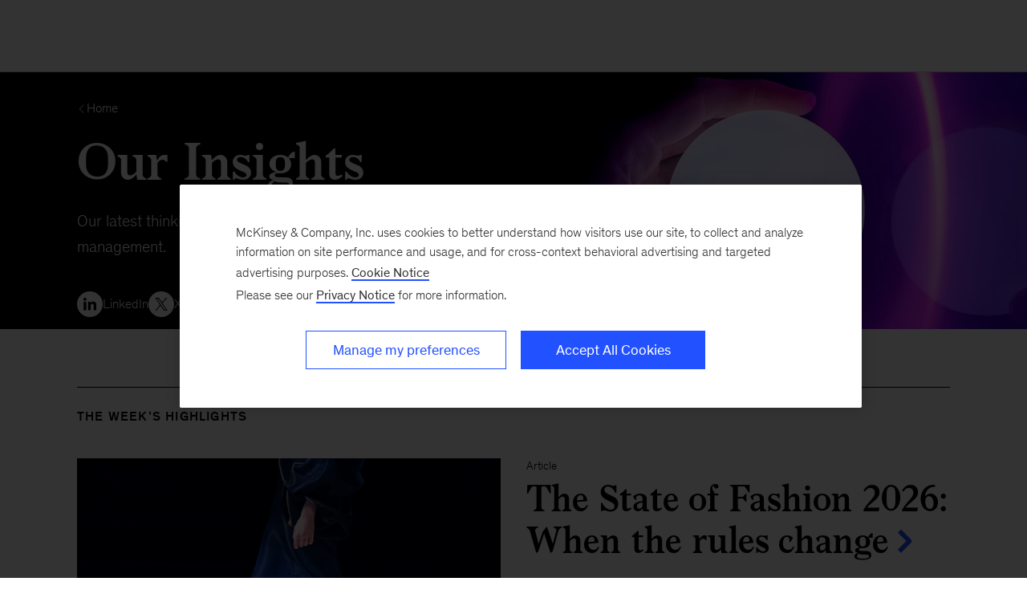

--- FILE ---
content_type: text/html
request_url: https://www.mckinsey.com/featured-insights
body_size: 31811
content:
<!DOCTYPE html><html dir="ltr" lang="en"><head><meta charSet="utf-8"/><meta name="viewport" content="width=device-width, initial-scale=1.0"/><meta http-equiv="X-UA-Compatible" content="IE=edge"/><script>var McKinsey = {"ArticleTemplate":"","DaysSinceCMSPublication":"21","DisplayDate":"1/1/1","OriginalPublicationDate":"11/21/2025","SitecoreId":"{3B4756D0-2A01-44CA-B37A-B4CA73D83717}","Title":"Explore our insights","ArticleType":"","ContentType":"Featured insights","ServerNumber":"","IsPageRestricted":"false","UserID":"","RegistrationDate":"","LoginStatus":"logged_out","JobTitle":"","CompanyName":"","blogTags":null,"enableRegWall":false}; var pageMetaInformation = {"CurrentLanguage":"en","AlternateLanguages":[{"DisplayName":"English","LanguageCode":"en","Url":"/featured-insights"}],"NavigationLink":"featured-insights","ActiveItemId":"{3B4756D0-2A01-44CA-B37A-B4CA73D83717}","OfficeCode":"","MiniSiteId":""};</script><link rel="icon" href="/favicon.ico"/><link href="https://www.mckinsey.com/redesign/resources/css/styles-rc.css" rel="stylesheet"/><link rel="manifest" href="/manifest.json"/><link rel="dns-prefetch" href="//cdn.dynamicyield.com"/><link rel="dns-prefetch" href="//st.dynamicyield.com"/><link rel="dns-prefetch" href="//rcom.dynamicyield.com"/><link rel="dns-prefetch" href="//cdn.cookielaw.org"/><script id="onetrust-wrapperchecker">function OptanonWrapperChecker() {}</script><script src="https://cdn.cookielaw.org/scripttemplates/otSDKStub.js" data-document-language="true" type="text/javascript" data-domain-script="915b5091-0d7e-44d2-a8c4-cf08267e52fe" async=""></script><link rel="preconnect" href="//assets.adobedtm.com"/><link rel="preconnect" href="//connect.facebook.net"/><link rel="preconnect" href="//static.hotjar.com"/><script>
      (function(w,d,s,l,i){w[l]=w[l]||[];w[l].push({&#x27;gtm.start&#x27;:
      new Date().getTime(),event:&#x27;gtm.js&#x27;});var f=d.getElementsByTagName(s)[0],
      j=d.createElement(s),dl=l!=&#x27;dataLayer&#x27;?&#x27;&amp;l=&#x27;+l:&#x27;&#x27;;j.async=true;j.src=
      &#x27;https://www.googletagmanager.com/gtm.js?id=&#x27;+i+dl;f.parentNode.insertBefore(j,f);
      })(window,document,&#x27;script&#x27;,&#x27;dataLayer&#x27;,&#x27;GTM-NJ7TLQ2W&#x27;);
    </script><link rel="preload" as="font" href="/next-static/fonts/bower/Bower-Bold.woff2" type="font/woff2" crossorigin=""/><link rel="preload" as="font" href="/next-static/fonts/mckinsey-sans/regular/McKinseySans-Regular.woff2" type="font/woff2" crossorigin=""/><link rel="preload" as="font" href="/next-static/fonts/mckinsey-sans/medium/McKinseySans-Medium.woff2" type="font/woff2" crossorigin=""/><link rel="preload" as="font" href="/next-static/fonts/mckinsey-sans/light/McKinseySans-Light.woff2" type="font/woff2" crossorigin=""/><link rel="preload" as="font" href="/next-static/fonts/mckinsey-sans/italic/McKinseySans-Italic.woff2" type="font/woff2" crossorigin=""/><link rel="preload" as="font" href="/next-static/fonts/mckinsey-sans/light-italic/McKinseySans-LightItalic.woff2" type="font/woff2" crossorigin=""/><link rel="preload" as="font" href="/next-static/fonts/mckinsey-sans/medium-italic/McKinseySans-MediumItalic.woff2" type="font/woff2" crossorigin=""/><title>Explore our insights | McKinsey &amp; Company</title><meta name="apple-itunes-app" content="app-id=674902075"/><link rel="apple-touch-icon" sizes="57x57" href="/next-static/images/mck-touch-icon-57x57.png"/><link rel="apple-touch-icon" sizes="72x72" href="/next-static/images/mck-touch-icon-72x72.png"/><link rel="apple-touch-icon" sizes="114x114" href="/next-static/images/mck-touch-icon-114x114.png"/><link rel="apple-touch-icon" sizes="144x144" href="/next-static/images/mck-touch-icon-144x144.png"/><link rel="apple-touch-icon" sizes="152x152" href="/next-static/images/mck-touch-icon-152x152.png"/><link rel="apple-touch-icon" sizes="167x167" href="/next-static/images/mck-touch-icon-167x167.png"/><link rel="apple-touch-icon" sizes="180x180" href="/next-static/images/mck-touch-icon-180x180.png"/><meta content="no-referrer-when-downgrade" name="referrer"/><meta content="McKinsey &amp; Company" property="og:site_name" name="site_name"/><meta content="Explore our insights" property="og:title" name="title"/><meta content="Our latest thinking on the issues that matter most in business and management." property="og:description" name="description"/><meta content="https://www.mckinsey.com/featured-insights" name="url" property="og:url"/><meta content="index,follow,all" name="robots"/><meta content="https://www.mckinsey.com/~/media/mckinsey/featured%20insights/main/featured-insights-2148949844-thumb-1536x1536.jpg" property="og:image" name="image"/><meta content="{3B4756D0-2A01-44CA-B37A-B4CA73D83717}" name="sid"/><link href="https://www.mckinsey.com/featured-insights" rel="canonical"/><meta content="Only McKinsey Perspectives" name="practice-name"/><meta content="N42" name="practice-code"/><meta content="summary_large_image" name="twitter:card"/><meta content="@mckinsey" name="twitter:site"/><meta content="Explore our insights" name="twitter:title"/><meta content="Our latest thinking on the issues that matter most in business and management." name="twitter:description"/><meta content="https://www.mckinsey.com/~/media/mckinsey/featured%20insights/main/featured-insights-2148949844-thumb-1536x1536.jpg?mw=677&amp;car=42:25" name="twitter:image"/><meta content="Explore our insights" name="twitter:image:alt"/><meta content="Featured insights" name="contenttype"/><meta name="next-head-count" content="51"/><link rel="preload" href="/_next/static/css/3c054c8acfa4f21c.css" as="style"/><link rel="stylesheet" href="/_next/static/css/3c054c8acfa4f21c.css" data-n-g=""/><link rel="preload" href="/_next/static/css/be900d78e0892886.css" as="style"/><link rel="stylesheet" href="/_next/static/css/be900d78e0892886.css" data-n-p=""/><noscript data-n-css=""></noscript><script defer="" nomodule="" src="/_next/static/chunks/polyfills-42372ed130431b0a.js"></script><script src="/_next/static/chunks/webpack.4d37a6fe765beb7b.js" defer=""></script><script src="/_next/static/chunks/framework.62282fc85e361b85.js" defer=""></script><script src="/_next/static/chunks/main.96512abbc0bb2745.js" defer=""></script><script src="/_next/static/chunks/pages/_app.60b694b1ec201bfb.js" defer=""></script><script src="/_next/static/chunks/3b1baa31.0e3b3346c460f0de.js" defer=""></script><script src="/_next/static/chunks/7d0bf13e.2321d7d107499027.js" defer=""></script><script src="/_next/static/chunks/938.5b2f9d0767b7556b.js" defer=""></script><script src="/_next/static/chunks/pages/%5B%5B...path%5D%5D.d0490507215c0ea7.js" defer=""></script><script src="/_next/static/PodOTVObhCUbwuNuQZcOi/_buildManifest.js" defer=""></script><script src="/_next/static/PodOTVObhCUbwuNuQZcOi/_ssgManifest.js" defer=""></script>
<script>(window.BOOMR_mq=window.BOOMR_mq||[]).push(["addVar",{"rua.upush":"true","rua.cpush":"true","rua.upre":"true","rua.cpre":"false","rua.uprl":"false","rua.cprl":"false","rua.cprf":"false","rua.trans":"SJ-fc8e278f-75b3-4e84-8467-84c9e7b8134f","rua.cook":"false","rua.ims":"false","rua.ufprl":"true","rua.cfprl":"false","rua.isuxp":"false","rua.texp":"norulematch","rua.ceh":"false","rua.ueh":"false","rua.ieh.st":"0"}]);</script>
                              <script>!function(a){var e="https://s.go-mpulse.net/boomerang/",t="addEventListener";if("False"=="True")a.BOOMR_config=a.BOOMR_config||{},a.BOOMR_config.PageParams=a.BOOMR_config.PageParams||{},a.BOOMR_config.PageParams.pci=!0,e="https://s2.go-mpulse.net/boomerang/";if(window.BOOMR_API_key="TURRK-8ADJT-WDUC5-TC32E-KV9ND",function(){function n(e){a.BOOMR_onload=e&&e.timeStamp||(new Date).getTime()}if(!a.BOOMR||!a.BOOMR.version&&!a.BOOMR.snippetExecuted){a.BOOMR=a.BOOMR||{},a.BOOMR.snippetExecuted=!0;var i,_,o,r=document.createElement("iframe");if(a[t])a[t]("load",n,!1);else if(a.attachEvent)a.attachEvent("onload",n);r.src="javascript:void(0)",r.title="",r.role="presentation",(r.frameElement||r).style.cssText="width:0;height:0;border:0;display:none;",o=document.getElementsByTagName("script")[0],o.parentNode.insertBefore(r,o);try{_=r.contentWindow.document}catch(O){i=document.domain,r.src="javascript:var d=document.open();d.domain='"+i+"';void(0);",_=r.contentWindow.document}_.open()._l=function(){var a=this.createElement("script");if(i)this.domain=i;a.id="boomr-if-as",a.src=e+"TURRK-8ADJT-WDUC5-TC32E-KV9ND",BOOMR_lstart=(new Date).getTime(),this.body.appendChild(a)},_.write("<bo"+'dy onload="document._l();">'),_.close()}}(),"".length>0)if(a&&"performance"in a&&a.performance&&"function"==typeof a.performance.setResourceTimingBufferSize)a.performance.setResourceTimingBufferSize();!function(){if(BOOMR=a.BOOMR||{},BOOMR.plugins=BOOMR.plugins||{},!BOOMR.plugins.AK){var e="true"=="true"?1:0,t="",n="amkosefyd5sa22jeejla-f-c9ac46776-clientnsv4-s.akamaihd.net",i="false"=="true"?2:1,_={"ak.v":"39","ak.cp":"19387","ak.ai":parseInt("285213",10),"ak.ol":"0","ak.cr":9,"ak.ipv":4,"ak.proto":"h2","ak.rid":"19f16451","ak.r":51118,"ak.a2":e,"ak.m":"a","ak.n":"essl","ak.bpcip":"3.20.233.0","ak.cport":52414,"ak.gh":"23.212.7.198","ak.quicv":"","ak.tlsv":"tls1.3","ak.0rtt":"","ak.0rtt.ed":"","ak.csrc":"-","ak.acc":"","ak.t":"1763975766","ak.ak":"hOBiQwZUYzCg5VSAfCLimQ==c3xFBd8eWNQbnlD8EgxkEdOoLLOhwobFPnyJYGNC6GOHmQrIqkKg3tN99mez7XE9vnRBbKvTZU++xbXWmOomsXFX4sG4eWJi5qQsbdnYFbpK6ZWO+oXSmaJ8Zfs0TvwRSnXq/tALU5fzsxLbXEif1Pa4WCoGSJZBUrkUrEl+6ZvrbRK6oSMyQfiZUxm5EGs18utyAxOBeVQr2cq+PCZ1RbAXMZG4wZ/vR4UTMa7CmTHm02fNxCe2Acdc2JjZZu34GRAdsVKAqyL09Fd8vdhuL6ZHMG2N2+PpzbA40vqEk3S2quwcovciKmlD8IofEkshoFbpBY4j9nEP9/1n0txV54vosYETd6ST0vmoEW/6IruiZyXVeXSJBIc1LuSg9D9J8tFuO1scKxYEMog+gbgPYNeEL5uRp4igFucuF7ATo/E=","ak.pv":"693","ak.dpoabenc":"","ak.tf":i};if(""!==t)_["ak.ruds"]=t;var o={i:!1,av:function(e){var t="http.initiator";if(e&&(!e[t]||"spa_hard"===e[t]))_["ak.feo"]=void 0!==a.aFeoApplied?1:0,BOOMR.addVar(_)},rv:function(){var a=["ak.bpcip","ak.cport","ak.cr","ak.csrc","ak.gh","ak.ipv","ak.m","ak.n","ak.ol","ak.proto","ak.quicv","ak.tlsv","ak.0rtt","ak.0rtt.ed","ak.r","ak.acc","ak.t","ak.tf"];BOOMR.removeVar(a)}};BOOMR.plugins.AK={akVars:_,akDNSPreFetchDomain:n,init:function(){if(!o.i){var a=BOOMR.subscribe;a("before_beacon",o.av,null,null),a("onbeacon",o.rv,null,null),o.i=!0}return this},is_complete:function(){return!0}}}}()}(window);</script></head><body><div id="__next"><div class="Layout_mck-c-skipbar__ju2FG"><a data-component="mdc-c-link" href="#skipToMain" class="mdc-c-button___U4iY2_8f10df7 mdc-c-button--primary___Ed-lT_8f10df7 mdc-c-button--size-medium"><span class="mdc-c-link__label___Pfqtd_8f10df7">Skip to main content</span></a></div><main class="mck-o-container--outer mdc-u-grid-gutter-xxs" data-layer-region="body" role="main" id="skipToMain"><div class="mck-o-container-universal-header" data-layer-region="hero"><div data-component="mdc-c-module-wrapper" data-module-theme="dark" data-module-background="deep-blue" data-module-category="" data-module-gradient-position="top-right" class="EnhancedHero_mck-c-enhanced-hero__3T3_8 mck-o-edge-to-edge"><div class="EnhancedHero_mck-c-enhanced-hero__container__5NG7Y EnhancedHero_mck-c-enhanced-hero__container--short__KIjZC EnhancedHero_mck-c-enhanced-hero__container--not-over-image__6OXBK"><div class="EnhancedHero_mck-c-enhanced-hero__image-container__xdgKL"><div><style></style><div data-component="mdc-c-background-image" class="mdc-c-bg-image___GJdv1_8f10df7 background-image-1d488989-dfb6-456f-a13e-667813c475a8-enhanced-hero EnhancedHero_mck-c-enhanced-hero__bg-image__jVm27 EnhancedHero_mck-c-enhanced-hero__bg-image--not-over-image__l4K7c" role="img" aria-label="Close-up of glowing ball touching computer screen"></div><style>
                        .mck-c-enhanced-hero-gradient-1d488989-dfb6-456f-a13e-667813c475a8 {
                          display: none;
                          background-image: linear-gradient(to bottom, rgb(255 255 255 / 0%) 0%, rgb(0 0 0 / 100%) 100%, rgb(0 0 0 / 100%) 100%);
                          position: absolute;
                          top: 50%;
                          bottom: 0;
                          left: 0;
                          right: 0;
                          opacity: 0;
                        }
                        @media screen and (min-width: 768px){
                          .mck-c-enhanced-hero-gradient-1d488989-dfb6-456f-a13e-667813c475a8 {
                            display: block;
                          }
                        }
                      </style><div class="mck-c-enhanced-hero-gradient-1d488989-dfb6-456f-a13e-667813c475a8"></div></div></div><div class="EnhancedHero_mck-c-enhanced-hero__text-wrapper__V33a2 EnhancedHero_mck-c-enhanced-hero__text-wrapper-with-bg-image__xshYT"><div class="mdc-o-container__wrapper mdc-u-spaced-mobile "><div class="mdc-o-container__wrapper is-wrapped  EnhancedHero_mck-c-enhanced-hero__breadcrumb-wrapper__aga_2 EnhancedHero_mck-c-enhanced-hero__breadcrumb-wrapper--visible__sQxIj"><a data-component="mdc-c-link" href="/" class="mck-u-screen-only mdc-c-link___lBbY1_8f10df7 mdc-c-link--secondary___TSFam_8f10df7"><span data-component="mdc-c-icon" class="mdc-c-icon___oi7ef_8f10df7 mdc-c-icon--size-sm___2FLYH_8f10df7 mck-arrow-left-icon"></span><span class="mdc-c-link__label___Pfqtd_8f10df7"> Home</span></a></div></div><div class="mck-o-container EnhancedHero_mck-c-enhanced-hero__full-height__LO4aY EnhancedHero_mck-c-enhanced-hero__clip-vertical-overflow__g8Cnw"><div class="mck-o-container--wrapped mck-o-container--mobile-spacing EnhancedHero_mck-c-enhanced-hero__full-height__LO4aY"><div class="EnhancedHero_mck-c-enhanced-hero__full-height__LO4aY mdc-u-grid-col-lg-span-9"><style>
                        @media screen and (min-width: 768px){
                          .mck-c-enhanced-hero-generic-items-wrapper-1d488989-dfb6-456f-a13e-667813c475a8 {
                            width: 55%;
                          }
                        }
                      </style><div class="EnhancedHero_mck-c-enhanced-hero__generic-items-wrapper__A9iZ5 EnhancedHero_mck-c-enhanced-hero__generic-items-wrapper--not-over-image__CLdaw EnhancedHero_mck-c-enhanced-hero__text-align-v-lower-short__OWQtv mck-c-enhanced-hero__text-align-v-lower-short--with-breadcrumb EnhancedHero_mck-c-enhanced-hero__generic-items-wrapper-align-h-left__TDT01 EnhancedHero_mck-c-enhanced-hero__text-content__KbsCD EnhancedHero_mck-c-enhanced-hero__text-content--short__BOaC1 mck-c-enhanced-hero__text-content--short-lower mck-c-enhanced-hero__text-content--short-lower-with-breadcrumb"><div class="mck-c-enhanced-hero-generic-items-wrapper-1d488989-dfb6-456f-a13e-667813c475a8"><div class="mdc-u-grid mdc-u-grid-gutter-lg mdc-u-grid-col-sm-1 mdc-u-grid--align-start mdc-u-grid-col-span-12  GenericItem_mck-c-generic-item__h9uje"><div data-component="mdc-c-content-block" class="mdc-c-content-block___7p6Lu_8f10df7 mdc-u-grid-gutter-xs GenericItem_mck-c-generic-item__content__W9wyw"><div data-component="mdc-c-content-block" class="mdc-c-content-block___7p6Lu_8f10df7"><h1 data-component="mdc-c-heading" class="mdc-c-heading___0fM1W_8f10df7 mdc-u-ts-1"><div>Our Insights</div></h1><div data-component="mdc-c-description" class="mdc-c-description___SrnQP_8f10df7 mdc-u-ts-7"><div class="mck-u-links-inline mck-c-generic-item__description">Our latest thinking on the issues that matter most in business and management.</div></div></div></div></div><div class="EnhancedHero_mck-c-enhanced-hero__social-share-wrapper__Qy1iu"><div data-component="mdc-c-link-container" class="mdc-c-link-container___xefGu_8f10df7 mdc-c-link-container--align-left mdc-c-link-container--display-column___X0HDD_8f10df7 mdc-u-grid-gutter-md"><a data-component="mdc-c-link" href="#" class="mdc-c-link-icon___SEKyg_8f10df7" role="button" aria-label="Share on linkedin" data-layer-event-prefix="CTA Link" data-layer-action="click" data-layer-category="share" data-layer-subcategory="social" data-layer-subcategory2="linkedin" data-layer-text="Share on LinkedIn"><span data-component="mdc-c-icon" class="mdc-c-icon___oi7ef_8f10df7 mdc-c-icon--radial___y3csX_8f10df7 mdc-c-icon--size-xl___3BEee_8f10df7 mck-linkedin-thin-icon"></span><span class="mdc-c-link__label___Pfqtd_8f10df7">LinkedIn</span></a><a data-component="mdc-c-link" href="#" class="mdc-c-link-icon___SEKyg_8f10df7" role="button" aria-label="Tweet on X" data-layer-event-prefix="CTA Link" data-layer-action="click" data-layer-category="share" data-layer-subcategory="social" data-layer-subcategory2="twitter" data-layer-text="Share on X"><span data-component="mdc-c-icon" class="mdc-c-icon___oi7ef_8f10df7 mdc-c-icon--radial___y3csX_8f10df7 mdc-c-icon--size-xl___3BEee_8f10df7 mck-twitter-icon"></span><span class="mdc-c-link__label___Pfqtd_8f10df7">X</span></a><a data-component="mdc-c-link" href="#" class="mdc-c-link-icon___SEKyg_8f10df7" role="button" aria-label="Share on facebook" data-layer-event-prefix="CTA Link" data-layer-action="click" data-layer-category="share" data-layer-subcategory="social" data-layer-subcategory2="facebook" data-layer-text="Share on Facebook"><span data-component="mdc-c-icon" class="mdc-c-icon___oi7ef_8f10df7 mdc-c-icon--radial___y3csX_8f10df7 mdc-c-icon--size-xl___3BEee_8f10df7 mck-facebook-thin-icon"></span><span class="mdc-c-link__label___Pfqtd_8f10df7">Facebook</span></a></div></div></div></div></div></div></div></div></div></div></div><div class="mck-o-container mck-o-container__area-c"><div class="mck-o-container--wrapped mck-o-container--mobile-spacing"><div class="mdc-u-grid mdc-u-grid-col-1 mdc-u-grid-gutter-xxs mck-o-container-universal-body"><section id="toc-item-d5b534fb-05b0-450b-b1b3-079cdd5a45f2" data-module-name="toc-item" class="TocItem_mck-c-toc-item__UX_7I mck-c-module-wrapper stickynav-tocitem" data-title="The week&#x27;s highlights" data-state="auto" data-alias="toc-the-week&#x27;s-highlights" aria-label="The week&#x27;s highlights" tabindex="-1"></section><div data-component="mdc-c-module-wrapper" data-module-theme="light" data-module-background="white" data-module-category="StandalonePromo" data-module-gradient-position="top-right" class="mck-c-module-wrapper" data-module-name="one-up-medium"><div class="mck-o-container"><div class="UpModule_mck-c-up__wtA3v"><div class="UpModule_mck-c-up__header__RhRiz"><h2 data-component="mdc-c-heading" class="mdc-c-heading___0fM1W_8f10df7 mdc-c-heading--title___5qyOB_8f10df7 mdc-c-heading--border___K8dj3_8f10df7 UpModule_mdc-c-heading--title__7a_5F"><div>The week&rsquo;s highlights</div></h2></div><div class="mck-c-up__content mdc-u-grid mdc-u-grid-col-sm-1 mdc-u-grid-gutter-xl mdc-u-grid--align-start"><div class="mdc-u-grid mdc-u-grid-gutter-xl mdc-u-grid-col-sm-1 mdc-u-grid--align-start GenericItem_mck-c-generic-item__h9uje GenericItem_mck-c-generic-item--with-hover-effect__hCQKT GenericItem_mck-c-generic-item--1by1__FKduA"><div class="GenericItem_mck-c-generic-item__image__q_SlN"><a data-component="mdc-c-link" href="/industries/retail/our-insights/state-of-fashion" class="mdc-c-link___lBbY1_8f10df7"><picture data-component="mdc-c-picture"><img alt="A woman struts down the runway in a creative blue designer satin dress" src="/~/media/mckinsey/industries/retail/our%20insights/state%20of%20fashion/2026/state-of-fashion-2026-2191437634-thumb-1536x1536.jpg?cq=50&amp;mw=767&amp;car=16:9&amp;cpy=Center" loading="lazy"/></picture></a></div><div data-component="mdc-c-content-block" class="mdc-c-content-block___7p6Lu_8f10df7 mdc-u-grid-gutter-xs GenericItem_mck-c-generic-item__content__W9wyw"><div class="mck-c-eyebrow mdc-u-ts-10"><span>Article</span></div><div data-component="mdc-c-content-block" class="mdc-c-content-block___7p6Lu_8f10df7"><h2 data-component="mdc-c-heading" class="mdc-c-heading___0fM1W_8f10df7"><a data-component="mdc-c-link" href="/industries/retail/our-insights/state-of-fashion" class="mdc-c-link-heading___Zggl8_8f10df7 mdc-c-link-heading--with-icon___ssPll_8f10df7 mdc-c-link___lBbY1_8f10df7"><span>The State of Fashion 2026: When the rules change</span></a><!--$--><span data-icon-name="chevron-right" class="mdc-c-icon-svg___68K-O_8f10df7 mdc-c-heading__icon___TbFKK_8f10df7"></span><!--/$--></h2><div data-component="mdc-c-description" class="mdc-c-description___SrnQP_8f10df7 mdc-u-ts-7"><span class="GenericItem_mck-c-generic-item__display-date__79HZa"><time dateTime="2025-11-17T12:00:00Z">November 17, 2025</time> - </span><div class="mck-u-links-inline mck-c-generic-item__description GenericItem_mck-c-generic-item__description--with-date__owF0m">Fashion leaders have moved past uncertainty, but challenges including economic  volatility, evolving consumer priorities, and rapid technological disruption demand more agility and stronger capabilities  to succeed in the year ahead.</div></div></div></div></div></div></div></div></div><div data-component="mdc-c-module-wrapper" data-module-theme="light" data-module-background="white" data-module-category="StandalonePromo" data-module-gradient-position="top-right" class="mck-c-two-up-small mck-c-module-wrapper" data-module-name="two-up-small"><div class="mck-o-container"><div class="UpModule_mck-c-up__wtA3v"><div class="mck-c-up__content mdc-u-grid mdc-u-grid-col-sm-1 mdc-u-grid-gutter-xl mdc-u-grid--align-start mdc-u-grid-col-md-2 mdc-u-grid-col-sm-1"><div class="mdc-u-grid mdc-u-grid-gutter-lg mdc-u-grid-col-sm-1 mdc-u-grid--align-start mck-c-two-up-small__two-up-small-generic-item mck-c-two-up-small mck-c-two-up-small--small GenericItem_mck-c-generic-item__h9uje GenericItem_mck-c-generic-item--with-hover-effect__hCQKT GenericItem_mck-c-generic-item--1by1-above-desktop__JJuNn"><div class="GenericItem_mck-c-generic-item__image__q_SlN"><a data-component="mdc-c-link" href="/industries/healthcare/our-insights/the-50-billion-potential-for-us-health-systems-to-improve-womens-healthcare" class="mdc-c-link___lBbY1_8f10df7"><picture data-component="mdc-c-picture"><source media="(min-width: 1180px)" srcSet="/~/media/mckinsey/industries/healthcare%20systems%20and%20services/our%20insights/the%2050%20billion%20potential%20for%20us%20health%20systems%20to%20improve%20womens%20healthcare/the%20$50%20billion%20potential%20for%20us%20health%20systems%20to%20improve%20womens%20healthcare-2213961177-thumb-1536x1536.jpg?cq=50&amp;mw=767&amp;car=1:1&amp;cpy=Center"/><img alt="In an examination room with medical equipment behind them, a female patient wearing a black hijab and a pink sweater is greeted by a female doctor dressed in a white coat and stethoscope. The doctor holds a clipboard and smiles warmly at the patient." src="/~/media/mckinsey/industries/healthcare%20systems%20and%20services/our%20insights/the%2050%20billion%20potential%20for%20us%20health%20systems%20to%20improve%20womens%20healthcare/the%20$50%20billion%20potential%20for%20us%20health%20systems%20to%20improve%20womens%20healthcare-2213961177-thumb-1536x1536.jpg?cq=50&amp;mw=767&amp;car=42:25&amp;cpy=Center" loading="lazy"/></picture></a></div><div data-component="mdc-c-content-block" class="mdc-c-content-block___7p6Lu_8f10df7 mdc-u-grid-gutter-xs GenericItem_mck-c-generic-item__content__W9wyw"><div class="mck-c-eyebrow mdc-u-ts-10"><span>Article</span></div><div data-component="mdc-c-content-block" class="mdc-c-content-block___7p6Lu_8f10df7"><h5 data-component="mdc-c-heading" class="mdc-c-heading___0fM1W_8f10df7 mdc-u-ts-6 TwoUpSmall_mck-c-two-up-small__heading-with-eyebrow__3Sapa"><a data-component="mdc-c-link" href="/industries/healthcare/our-insights/the-50-billion-potential-for-us-health-systems-to-improve-womens-healthcare" class="mdc-c-link-heading___Zggl8_8f10df7 mdc-c-link-heading--with-icon___ssPll_8f10df7 mdc-c-link___lBbY1_8f10df7"><span>The $50 billion opportunity for US health systems to improve women’s healthcare</span></a><!--$--><span data-icon-name="chevron-right" class="mdc-c-icon-svg___68K-O_8f10df7 mdc-c-heading__icon___TbFKK_8f10df7"></span><!--/$--></h5><div data-component="mdc-c-description" class="mdc-c-description___SrnQP_8f10df7 mdc-u-ts-8"><span class="GenericItem_mck-c-generic-item__display-date__79HZa"><time dateTime="2025-11-18T12:00:00Z">November 18, 2025</time> - </span><div class="mck-u-links-inline mck-c-generic-item__description GenericItem_mck-c-generic-item__description--with-date__owF0m">Shifting away from a sole focus on women’s reproductive health to a broader view of the health of women across the care continuum can improve women’s care outcomes—and health systems’ financial standing.</div></div></div></div></div><div class="mdc-u-grid mdc-u-grid-gutter-lg mdc-u-grid-col-sm-1 mdc-u-grid--align-start mck-c-two-up-small__two-up-small-generic-item mck-c-two-up-small mck-c-two-up-small--small GenericItem_mck-c-generic-item__h9uje GenericItem_mck-c-generic-item--with-hover-effect__hCQKT GenericItem_mck-c-generic-item--1by1-above-desktop__JJuNn"><div class="GenericItem_mck-c-generic-item__image__q_SlN"><a data-component="mdc-c-link" href="/industries/aerospace-and-defense/our-insights/cutting-europes-800-billion-euro-gordian-knot-five-catalysts-to-transform-defense" class="mdc-c-link___lBbY1_8f10df7"><picture data-component="mdc-c-picture"><source media="(min-width: 1180px)" srcSet="/~/media/mckinsey/industries/aerospace%20and%20defense/our%20insights/cutting%20europes%20800%20billion%20gordian%20knot%20five%20catalysts%20to%20transform%20defense/thumb_europe_1536x1536.jpg?cq=50&amp;mw=767&amp;car=1:1&amp;cpy=Center"/><img alt="Illustration of an electric vertical takeoff and landing (eVTOL) aircraft." src="/~/media/mckinsey/industries/aerospace%20and%20defense/our%20insights/cutting%20europes%20800%20billion%20gordian%20knot%20five%20catalysts%20to%20transform%20defense/thumb_europe_1536x1536.jpg?cq=50&amp;mw=767&amp;car=42:25&amp;cpy=Center" loading="lazy"/></picture></a></div><div data-component="mdc-c-content-block" class="mdc-c-content-block___7p6Lu_8f10df7 mdc-u-grid-gutter-xs GenericItem_mck-c-generic-item__content__W9wyw"><div class="mck-c-eyebrow mdc-u-ts-10"><span>Article</span></div><div data-component="mdc-c-content-block" class="mdc-c-content-block___7p6Lu_8f10df7"><h5 data-component="mdc-c-heading" class="mdc-c-heading___0fM1W_8f10df7 mdc-u-ts-6 TwoUpSmall_mck-c-two-up-small__heading-with-eyebrow__3Sapa"><a data-component="mdc-c-link" href="/industries/aerospace-and-defense/our-insights/cutting-europes-800-billion-euro-gordian-knot-five-catalysts-to-transform-defense" class="mdc-c-link-heading___Zggl8_8f10df7 mdc-c-link-heading--with-icon___ssPll_8f10df7 mdc-c-link___lBbY1_8f10df7"><span>Cutting Europe&rsquo;s &euro;800 billion Gordian knot: Five catalysts to transform defense</span></a><!--$--><span data-icon-name="chevron-right" class="mdc-c-icon-svg___68K-O_8f10df7 mdc-c-heading__icon___TbFKK_8f10df7"></span><!--/$--></h5><div data-component="mdc-c-description" class="mdc-c-description___SrnQP_8f10df7 mdc-u-ts-8"><span class="GenericItem_mck-c-generic-item__display-date__79HZa"><time dateTime="2025-11-13T12:00:00Z">November 13, 2025</time> - </span><div class="mck-u-links-inline mck-c-generic-item__description GenericItem_mck-c-generic-item__description--with-date__owF0m">Europe is at a critical juncture in its defense transformation, facing an urgent need to reinforce collective deterrence and resilience in the face of an evolving security landscape.</div></div></div></div></div></div></div></div></div><div data-component="mdc-c-module-wrapper" data-module-theme="light" data-module-background="white" data-module-category="StandalonePromo" data-module-gradient-position="top-right" class="mck-c-general-up__inner-module-wrapper mck-c-module-wrapper" data-module-name="general-up"><div class="mck-o-container"><div class="UpModule_mck-c-up__wtA3v"><div class="mck-c-up__content mdc-u-grid mdc-u-grid-col-sm-1 mdc-u-grid-gutter-xl mdc-u-grid--align-start mck-c-general-up mdc-u-grid-col-md-6 mdc-u-grid-col-lg-8 four-column"><div class="mdc-u-grid mdc-u-grid-gutter-lg mdc-u-grid-col-sm-1 mdc-u-grid--align-start GeneralUp_mck-c-general-up__generic-item__ayXdd GenericItem_mck-c-generic-item__h9uje GenericItem_mck-c-generic-item--with-hover-effect__hCQKT"><div class="GenericItem_mck-c-generic-item__image__q_SlN"><a data-component="mdc-c-link" href="/featured-insights/mckinsey-explainers/what-is-an-operating-model" class="mdc-c-link___lBbY1_8f10df7"><picture data-component="mdc-c-picture"><img alt="Three blue strings cross over a peg at the center of the frame, creating an arrow-like shape pointing upward." class="picture-picture-general-up-c6510408-3a5f-4697-b12c-795b54eb527a-0-0" src="/~/media/mckinsey/featured%20insights/mckinsey%20explainers/what%20is%20an%20operating%20model/what%20is%20an%20operating%20model-1056344312-thumb-1536x1536.jpg?cq=50&amp;mw=767&amp;car=16:9&amp;cpy=Center" loading="lazy"/></picture></a></div><div data-component="mdc-c-content-block" class="mdc-c-content-block___7p6Lu_8f10df7 mdc-u-grid-gutter-xs GenericItem_mck-c-generic-item__content__W9wyw"><div class="mck-c-eyebrow mdc-u-ts-10"><span>Explainers</span></div><div data-component="mdc-c-content-block" class="mdc-c-content-block___7p6Lu_8f10df7"><h5 data-component="mdc-c-heading" class="mdc-c-heading___0fM1W_8f10df7"><a data-component="mdc-c-link" href="/featured-insights/mckinsey-explainers/what-is-an-operating-model" class="mdc-c-link-heading___Zggl8_8f10df7 mdc-c-link-heading--with-icon___ssPll_8f10df7 mdc-c-link___lBbY1_8f10df7"><span>What is an operating model?</span></a><!--$--><span data-icon-name="chevron-right" class="mdc-c-icon-svg___68K-O_8f10df7 mdc-c-heading__icon___TbFKK_8f10df7"></span><!--/$--></h5><div data-component="mdc-c-description" class="mdc-c-description___SrnQP_8f10df7 mdc-u-ts-7"><div class="mck-u-links-inline mck-c-generic-item__description">An operating model is the backbone of any organization. It outlines how the company delivers value to its customers, operates...</div></div></div></div></div><div class="mdc-u-grid mdc-u-grid-gutter-lg mdc-u-grid-col-sm-1 mdc-u-grid--align-start GeneralUp_mck-c-general-up__generic-item__ayXdd GenericItem_mck-c-generic-item__h9uje GenericItem_mck-c-generic-item--with-hover-effect__hCQKT"><div class="GenericItem_mck-c-generic-item__image__q_SlN"><a data-component="mdc-c-link" href="/featured-insights/mckinsey-on-lives-and-legacies/2025-volume-8" class="mdc-c-link___lBbY1_8f10df7"><picture data-component="mdc-c-picture"><img alt="A semi-truck is shown driving on a highway with symbols on its flatbed that represent the life and legacy of Lucas oil founder, Forrest Lucas. A car, a bottle of synthetic oil, and a large American football are set against a scenic backdrop of mountains and a blue sky with clouds." class="picture-picture-general-up-c6510408-3a5f-4697-b12c-795b54eb527a-1-0" src="/~/media/mckinsey/featured%20insights/mckinsey%20on%20lives%20and%20legacies/2025%20volume%208/lives-and-legacies-forrest-lucas-thumb-1536x1536-v2.jpg?cq=50&amp;mw=767&amp;car=16:9&amp;cpy=Center" loading="lazy"/></picture></a></div><div data-component="mdc-c-content-block" class="mdc-c-content-block___7p6Lu_8f10df7 mdc-u-grid-gutter-xs GenericItem_mck-c-generic-item__content__W9wyw"><div class="mck-c-eyebrow mdc-u-ts-10"><span>Lives &amp; Legacies</span></div><div data-component="mdc-c-content-block" class="mdc-c-content-block___7p6Lu_8f10df7"><h5 data-component="mdc-c-heading" class="mdc-c-heading___0fM1W_8f10df7"><a data-component="mdc-c-link" href="/featured-insights/mckinsey-on-lives-and-legacies/2025-volume-8" class="mdc-c-link-heading___Zggl8_8f10df7 mdc-c-link-heading--with-icon___ssPll_8f10df7 mdc-c-link___lBbY1_8f10df7"><span>A long-haul visionary, a red-carpet regular, and a cinematic idealist
</span></a><!--$--><span data-icon-name="chevron-right" class="mdc-c-icon-svg___68K-O_8f10df7 mdc-c-heading__icon___TbFKK_8f10df7"></span><!--/$--></h5><div data-component="mdc-c-description" class="mdc-c-description___SrnQP_8f10df7 mdc-u-ts-7"><div class="mck-u-links-inline mck-c-generic-item__description">Our latest obituaries also include the founder of an early tech start-up, a Nike executive, and a MacArthur Fellow who uncovered...</div></div></div></div></div><div class="mdc-u-grid mdc-u-grid-gutter-lg mdc-u-grid-col-sm-1 mdc-u-grid--align-start GeneralUp_mck-c-general-up__generic-item__ayXdd GenericItem_mck-c-generic-item__h9uje GenericItem_mck-c-generic-item--with-hover-effect__hCQKT"><div class="GenericItem_mck-c-generic-item__image__q_SlN"><a data-component="mdc-c-link" href="/featured-insights/week-in-charts/the-ai-price-is-right" class="mdc-c-link___lBbY1_8f10df7"><picture data-component="mdc-c-picture"><img alt="The AI price is right" class="picture-picture-general-up-c6510408-3a5f-4697-b12c-795b54eb527a-2-0" src="/~/media/mckinsey/featured%20insights/the%20week%20in%20charts/2025/nov/11-11-ars.jpg?cq=50&amp;mw=767&amp;car=16:9&amp;cpy=Center" loading="lazy"/></picture></a></div><div data-component="mdc-c-content-block" class="mdc-c-content-block___7p6Lu_8f10df7 mdc-u-grid-gutter-xs GenericItem_mck-c-generic-item__content__W9wyw"><div class="mck-c-eyebrow mdc-u-ts-10"><span>Week in Charts</span></div><div data-component="mdc-c-content-block" class="mdc-c-content-block___7p6Lu_8f10df7"><h5 data-component="mdc-c-heading" class="mdc-c-heading___0fM1W_8f10df7"><a data-component="mdc-c-link" href="/featured-insights/week-in-charts/the-ai-price-is-right" class="mdc-c-link-heading___Zggl8_8f10df7 mdc-c-link-heading--with-icon___ssPll_8f10df7 mdc-c-link___lBbY1_8f10df7"><span>The AI price is right
</span></a><!--$--><span data-icon-name="chevron-right" class="mdc-c-icon-svg___68K-O_8f10df7 mdc-c-heading__icon___TbFKK_8f10df7"></span><!--/$--></h5><div data-component="mdc-c-description" class="mdc-c-description___SrnQP_8f10df7 mdc-u-ts-7"><div class="mck-u-links-inline mck-c-generic-item__description">As AI becomes embedded into software workflows, businesses are considering whether pricing meters—such as seat-based subscriptions...</div></div></div></div></div><div class="mdc-u-grid mdc-u-grid-gutter-lg mdc-u-grid-col-sm-1 mdc-u-grid--align-start GeneralUp_mck-c-general-up__generic-item__ayXdd GenericItem_mck-c-generic-item__h9uje GenericItem_mck-c-generic-item--with-hover-effect__hCQKT"><div class="GenericItem_mck-c-generic-item__image__q_SlN"><a data-component="mdc-c-link" href="/featured-insights/themes/thriving-in-the-age-of-ai-mckinsey-at-microsoft-ignite-2025" class="mdc-c-link___lBbY1_8f10df7"><picture data-component="mdc-c-picture"><img alt="Computer Neural Network Concept Image. Bright dots connected by glowing lines." class="picture-picture-general-up-c6510408-3a5f-4697-b12c-795b54eb527a-3-0" src="/~/media/mckinsey/business%20functions/quantumblack/our%20insights/seizing%20the%20agentic%20ai%20advantage/thumb-gettyimages-1334668309-1536x1536.jpg?cq=50&amp;mw=767&amp;car=16:9&amp;cpy=Center" loading="lazy"/></picture></a></div><div data-component="mdc-c-content-block" class="mdc-c-content-block___7p6Lu_8f10df7 mdc-u-grid-gutter-xs GenericItem_mck-c-generic-item__content__W9wyw"><div class="mck-c-eyebrow mdc-u-ts-10"><span>Themes</span></div><div data-component="mdc-c-content-block" class="mdc-c-content-block___7p6Lu_8f10df7"><h5 data-component="mdc-c-heading" class="mdc-c-heading___0fM1W_8f10df7"><a data-component="mdc-c-link" href="/featured-insights/themes/thriving-in-the-age-of-ai-mckinsey-at-microsoft-ignite-2025" class="mdc-c-link-heading___Zggl8_8f10df7 mdc-c-link-heading--with-icon___ssPll_8f10df7 mdc-c-link___lBbY1_8f10df7"><span>Thriving in the age of AI McKinsey at Microsoft Ignite 2025</span></a><!--$--><span data-icon-name="chevron-right" class="mdc-c-icon-svg___68K-O_8f10df7 mdc-c-heading__icon___TbFKK_8f10df7"></span><!--/$--></h5><div data-component="mdc-c-description" class="mdc-c-description___SrnQP_8f10df7 mdc-u-ts-7"><div class="mck-u-links-inline mck-c-generic-item__description">Microsoft Ignite 2025 begins this week in San Francisco, offering both online and in-person sessions to help organizations thrive...</div></div></div></div></div></div></div></div></div><div data-component="mdc-c-module-wrapper" data-module-theme="light" data-module-background="white" data-module-category="" data-module-gradient-position="top-right" class="ButtonGroup_mck-c-button-group__yun7G mck-c-module-wrapper"><div data-component="mdc-c-link-container" class="mdc-c-link-container___xefGu_8f10df7 mdc-c-link-container--align-center___ar3mu_8f10df7 mdc-c-link-container--display-column___X0HDD_8f10df7 mdc-u-grid-gutter-md"><a data-component="mdc-c-link" href="/featured-insights/mckinsey-explainers" class="mdc-c-button___U4iY2_8f10df7 mdc-c-button--secondary___Boipq_8f10df7 mdc-c-button--size-large___jwpUy_8f10df7" aria-label="" data-layer-data-layer-event-prefix="Navigation Link" data-layer-data-layer-action="click" data-layer-data-click-track="true" data-layer-data-layer-category="buttonGroup" data-layer-data-layer-text="More Explainers"><span class="mdc-c-link__label___Pfqtd_8f10df7">More Explainers</span></a><a data-component="mdc-c-link" href="/featured-insights/week-in-charts" class="mdc-c-button___U4iY2_8f10df7 mdc-c-button--secondary___Boipq_8f10df7 mdc-c-button--size-large___jwpUy_8f10df7" aria-label="" data-layer-data-layer-event-prefix="Navigation Link" data-layer-data-layer-action="click" data-layer-data-click-track="true" data-layer-data-layer-category="buttonGroup" data-layer-data-layer-text="More Week in Charts"><span class="mdc-c-link__label___Pfqtd_8f10df7">More Week in Charts</span></a><a data-component="mdc-c-link" href="/featured-insights/themes" class="mdc-c-button___U4iY2_8f10df7 mdc-c-button--secondary___Boipq_8f10df7 mdc-c-button--size-large___jwpUy_8f10df7" aria-label="" data-layer-data-layer-event-prefix="Navigation Link" data-layer-data-layer-action="click" data-layer-data-click-track="true" data-layer-data-layer-category="buttonGroup" data-layer-data-layer-text="More Themes"><span class="mdc-c-link__label___Pfqtd_8f10df7">More Themes</span></a><a data-component="mdc-c-link" href="/featured-insights/mckinsey-on-lives-and-legacies" class="mdc-c-button___U4iY2_8f10df7 mdc-c-button--secondary___Boipq_8f10df7 mdc-c-button--size-large___jwpUy_8f10df7" aria-label="" data-layer-data-layer-event-prefix="Navigation Link" data-layer-data-layer-action="click" data-layer-data-click-track="true" data-layer-data-layer-category="buttonGroup" data-layer-data-layer-text="More Lives &amp; Legacies"><span class="mdc-c-link__label___Pfqtd_8f10df7">More Lives & Legacies</span></a></div></div><div data-component="mdc-c-module-wrapper" data-module-theme="light" data-module-background="white" data-module-category="StandalonePromo" data-module-gradient-position="top-right" class="mck-c-module-wrapper" data-module-name="one-up-medium"><div class="mck-o-container"><div class="UpModule_mck-c-up__wtA3v"><div class="UpModule_mck-c-up__header__RhRiz"><h2 data-component="mdc-c-heading" class="mdc-c-heading___0fM1W_8f10df7 mdc-c-heading--title___5qyOB_8f10df7 mdc-c-heading--border___K8dj3_8f10df7 UpModule_mdc-c-heading--title__7a_5F"><div>Our Latest Survey Research</div></h2></div><div class="mck-c-up__content mdc-u-grid mdc-u-grid-col-sm-1 mdc-u-grid-gutter-xl mdc-u-grid--align-start"><div class="mdc-u-grid mdc-u-grid-gutter-xl mdc-u-grid-col-sm-1 mdc-u-grid--align-start GenericItem_mck-c-generic-item__h9uje GenericItem_mck-c-generic-item--with-hover-effect__hCQKT GenericItem_mck-c-generic-item--1by1__FKduA"><div class="GenericItem_mck-c-generic-item__image__q_SlN"><a data-component="mdc-c-link" href="/capabilities/business-building/our-insights/the-way-to-win-in-corporate-venturing-serial-building-and-ai" class="mdc-c-link___lBbY1_8f10df7"><picture data-component="mdc-c-picture"><img alt="The way to win in corporate venturing: Serial building and AI" src="/~/media/mckinsey/business%20functions/business%20building/our%20insights/the%20way%20to%20win%20in%20corporate%20venturing%20serial%20building%20and%20ai/the-way-to-win-in-corporate-venture-building-thumb-1536x1536.jpg?cq=50&amp;mw=767&amp;car=16:9&amp;cpy=Center" loading="lazy"/></picture></a></div><div data-component="mdc-c-content-block" class="mdc-c-content-block___7p6Lu_8f10df7 mdc-u-grid-gutter-xs GenericItem_mck-c-generic-item__content__W9wyw"><div class="mck-c-eyebrow mdc-u-ts-10"><span>Survey</span></div><div data-component="mdc-c-content-block" class="mdc-c-content-block___7p6Lu_8f10df7"><h2 data-component="mdc-c-heading" class="mdc-c-heading___0fM1W_8f10df7"><a data-component="mdc-c-link" href="/capabilities/business-building/our-insights/the-way-to-win-in-corporate-venturing-serial-building-and-ai" class="mdc-c-link-heading___Zggl8_8f10df7 mdc-c-link-heading--with-icon___ssPll_8f10df7 mdc-c-link___lBbY1_8f10df7"><span>The way to win in corporate venturing: Serial building and AI</span></a><!--$--><span data-icon-name="chevron-right" class="mdc-c-icon-svg___68K-O_8f10df7 mdc-c-heading__icon___TbFKK_8f10df7"></span><!--/$--></h2><div data-component="mdc-c-description" class="mdc-c-description___SrnQP_8f10df7 mdc-u-ts-7"><span class="GenericItem_mck-c-generic-item__display-date__79HZa"><time dateTime="2025-10-28T12:00:00Z">October 28, 2025</time> - </span><div class="mck-u-links-inline mck-c-generic-item__description GenericItem_mck-c-generic-item__description--with-date__owF0m">The results of our sixth annual survey show that repeat venture builders see the greatest ROI, benefiting from both experience and advanced uses of AI.</div></div></div></div></div></div></div></div></div><div data-component="mdc-c-module-wrapper" data-module-theme="dark" data-module-background="deep-blue" data-module-category="StandalonePromo" data-module-gradient-position="top-right" class="mck-c-module-wrapper mck-o-edge-to-edge" data-module-name="one-up-medium"><div class="mck-o-container"><div class="UpModule_mck-c-up__wtA3v mck-o-container--wrapped mck-o-container--mobile-spacing"><div class="UpModule_mck-c-up__header__RhRiz"><div data-component="mdc-c-content-block" class="mdc-c-content-block___7p6Lu_8f10df7 UpModule_mck-c-up__header-dek-container__Fsdj3 UpModule_mck-c-up__header-dek-container--center-aligned__5amFh"><h3 data-component="mdc-c-heading" class="mdc-c-heading___0fM1W_8f10df7 mdc-u-ts-2 mdc-u-align-center"><div>Participate in our research</div></h3><div data-component="mdc-c-description" class="mdc-c-description___SrnQP_8f10df7 mdc-u-ts-7 mck-u-links-inline mdc-u-align-center mck-c-up__dek UpModule_mck-c-up__dek--center-aligned__gOpbD"><div class="mdc-o-content-body">Would you like to join McKinsey’s survey panel?</div></div></div></div><div class="mck-c-up__footer"><div data-component="mdc-c-link-container" class="mdc-c-link-container___xefGu_8f10df7"><a data-component="mdc-c-link" href="https://survey.savanta.com/?id=359fa004e6S77872104&amp;lng=en-GB" class="mck-u-flex-align-center mdc-c-button___U4iY2_8f10df7 mdc-c-button--primary___Ed-lT_8f10df7 mdc-c-button--size-large___jwpUy_8f10df7" aria-label="Link to external web site"><span data-component="mdc-c-icon" class="mdc-c-icon___oi7ef_8f10df7 mck-external-icon"></span><span class="mdc-c-link__label___Pfqtd_8f10df7">Apply for the panel</span></a></div></div></div></div></div><div data-component="mdc-c-module-wrapper" data-module-theme="light" data-module-background="white" data-module-category="StandalonePromo" data-module-gradient-position="top-right" class="mck-c-module-wrapper" data-module-name="one-up-medium"><div class="mck-o-container"><div class="UpModule_mck-c-up__wtA3v"><div class="UpModule_mck-c-up__header__RhRiz"><h2 data-component="mdc-c-heading" class="mdc-c-heading___0fM1W_8f10df7 mdc-c-heading--title___5qyOB_8f10df7 mdc-c-heading--border___K8dj3_8f10df7 UpModule_mdc-c-heading--title__7a_5F"><div>Register for Upcoming Events</div></h2></div><div class="mck-c-up__content mdc-u-grid mdc-u-grid-col-sm-1 mdc-u-grid-gutter-xl mdc-u-grid--align-start"><div class="mdc-u-grid mdc-u-grid-gutter-xl mdc-u-grid-col-sm-1 mdc-u-grid--align-start OneUpMedium_mck-c-one-up-medium__generic-item__1lms8 GenericItem_mck-c-generic-item__h9uje GenericItem_mck-c-generic-item--1by1__FKduA"><div class="GenericItem_mck-c-generic-item__image__q_SlN"><picture data-component="mdc-c-picture"><img alt="Agentic AI and the Future of Travel: What executives need to know" src="/~/media/mckinsey/featured%20insights/main/event/agentic-ai-and-the-future-of-travel.jpg?cq=50&amp;mw=1180&amp;car=1:1&amp;cpy=Center" loading="lazy"/></picture></div><div data-component="mdc-c-content-block" class="mdc-c-content-block___7p6Lu_8f10df7 mdc-u-grid-gutter-xs GenericItem_mck-c-generic-item__content__W9wyw OneUpMedium_mck-c-one-up-medium__tall-image__5XRpB"><div class="mck-c-eyebrow mdc-u-ts-10"><span>Tuesday, November 18 at 10:00 a.m. – 11:00 a.m. ET / 4:00 p.m. – 4:30 p.m. CET</span></div><div data-component="mdc-c-content-block" class="mdc-c-content-block___7p6Lu_8f10df7"><div data-component="mdc-c-description" class="mdc-c-description___SrnQP_8f10df7 mdc-u-ts-7"><div class="mck-u-links-inline mck-c-generic-item__description">AI is reshaping every facet of the travel and hospitality industry, from frontline service to back-office operations to the traveler experience itself. Yet while 90 percent of travel executives say their organizations are experimenting with generative AI, only a few are using agentic AI at scale. Join McKinsey’s Kelly Ungerman and Jules Seeley as they discuss how travel and hospitality leaders can capture the full potential of agentic AI while preserving what makes travel human and personal.</div></div><div data-component="mdc-c-link-container" class="mdc-c-link-container___xefGu_8f10df7 mdc-c-link-container--align-left"><a data-component="mdc-c-link" href="https://events.ringcentral.com/events/agentic-ai-and-the-future-of-travel-what-executives-need-to-know?utm_source=Featured&amp;utm_campaign=Featured" class="mdc-c-button___U4iY2_8f10df7 mdc-c-button--primary___Ed-lT_8f10df7 mdc-c-button--size-large___jwpUy_8f10df7" aria-label="Link to external web site"><span data-component="mdc-c-icon" class="mdc-c-icon___oi7ef_8f10df7 mck-external-icon"></span><span class="mdc-c-link__label___Pfqtd_8f10df7">Register here</span></a></div></div></div></div></div></div></div></div><section id="toc-item-bf61e750-b654-40b9-8c1f-65fb297d8519" data-module-name="toc-item" class="TocItem_mck-c-toc-item__UX_7I mck-c-module-wrapper stickynav-tocitem" data-title="Newsletters" data-state="collapsed" data-alias="toc-newsletters" aria-label="Newsletters" tabindex="-1"></section><div data-component="mdc-c-module-wrapper" data-module-theme="light" data-module-background="white" data-module-category="" data-module-gradient-position="top-right" class="mdc-u-grid mck-c-two-up-medium mck-o-edge-to-edge mck-c-module-wrapper" data-module-type="StandalonePromo" data-module-name="two-up-medium"><h2 data-component="mdc-c-heading" class="mdc-c-heading___0fM1W_8f10df7 mdc-c-heading--title___5qyOB_8f10df7 mdc-u-align-center TwoUpMedium_mck-c-two-up-medium__section-title__nAhi6"><div>Featured Newsletter</div></h2><div class="TwoUpMedium_mck-c-two-up-medium__column-container__NWQIj mdc-u-grid mdc-u-grid-col-md-2 mdc-u-grid-col-sm-1 mdc-u-grid-gutter-xxs"><div data-component="mdc-c-module-wrapper" data-module-theme="light" data-module-background="lightest-grey" data-module-category="" class="mck-o-container--mobile-spacing TwoUpMedium_mck-c-two-up-medium__column__ESuFD TwoUpMedium_mck-c-two-up-medium__column--centered__cp0Aa TwoUpMedium_mck-c-two-up-medium__column--left__pH3aK"><style></style><div data-component="mdc-c-background-image" class="mdc-c-bg-image___GJdv1_8f10df7 background-image-8da21a3f-eb05-45e9-99e8-3acbac7553a7-left TwoUpMedium_mck-c-two-up-medium__bg-image__DMa5f "></div><div class="TwoUpMedium_mck-c-two-up-medium__item-container__X9d0T"></div></div><div data-component="mdc-c-module-wrapper" data-module-theme="light" data-module-background="white" data-module-category="" class="mck-o-container--mobile-spacing TwoUpMedium_mck-c-two-up-medium__column__ESuFD TwoUpMedium_mck-c-two-up-medium__column--centered__cp0Aa TwoUpMedium_mck-c-two-up-medium__column--right___uVYV"><div class="TwoUpMedium_mck-c-two-up-medium__item-container__X9d0T"><div class="mdc-u-grid mdc-u-grid-gutter-lg mdc-u-grid-col-sm-1 mdc-u-grid--align-start mck-c-two-up-medium__generic-item GenericItem_mck-c-generic-item__h9uje"><div data-component="mdc-c-content-block" class="mdc-c-content-block___7p6Lu_8f10df7 mdc-u-grid-gutter-xs GenericItem_mck-c-generic-item__content__W9wyw"><div data-component="mdc-c-content-block" class="mdc-c-content-block___7p6Lu_8f10df7"><h3 data-component="mdc-c-heading" class="mdc-c-heading___0fM1W_8f10df7 mdc-u-ts-2 TwoUpMedium_mck-c-two-up-medium__heading__tVsSt"><a data-component="mdc-c-link" href="/featured-insights/only-mckinsey-perspectives" class="mdc-c-link-heading___Zggl8_8f10df7 mdc-c-link-heading--with-icon___ssPll_8f10df7 mdc-c-link___lBbY1_8f10df7"><span>Only McKinsey Perspectives</span></a><!--$--><span data-icon-name="chevron-right" class="mdc-c-icon-svg___68K-O_8f10df7 mdc-c-heading__icon___TbFKK_8f10df7"></span><!--/$--></h3><div data-component="mdc-c-description" class="mdc-c-description___SrnQP_8f10df7 mdc-u-ts-7"><div class="mck-u-links-inline mck-c-generic-item__description">What the headlines mean for leaders</div></div></div></div></div></div></div></div></div><div data-component="mdc-c-module-wrapper" data-module-theme="light" data-module-background="white" data-module-category="StandalonePromo" data-module-gradient-position="top-right" class="mck-c-general-up__inner-module-wrapper mck-c-module-wrapper" data-module-name="general-up"><div class="mck-o-container"><div class="UpModule_mck-c-up__wtA3v"><div class="mck-c-up__content mdc-u-grid mdc-u-grid-col-sm-1 mdc-u-grid-gutter-xl mdc-u-grid--align-start mck-c-general-up mdc-u-grid-col-md-4 mdc-u-grid-col-lg-6 three-column"><div class="mdc-u-grid mdc-u-grid-gutter-lg mdc-u-grid-col-sm-1 mdc-u-grid--align-start GeneralUp_mck-c-general-up__generic-item__ayXdd GenericItem_mck-c-generic-item__h9uje GenericItem_mck-c-generic-item--with-hover-effect__hCQKT"><div data-component="mdc-c-content-block" class="mdc-c-content-block___7p6Lu_8f10df7 mdc-u-grid-gutter-xs GenericItem_mck-c-generic-item__content__W9wyw"><div data-component="mdc-c-content-block" class="mdc-c-content-block___7p6Lu_8f10df7"><h5 data-component="mdc-c-heading" class="mdc-c-heading___0fM1W_8f10df7"><a data-component="mdc-c-link" href="/featured-insights/leading-off" class="mdc-c-link-heading___Zggl8_8f10df7 mdc-c-link-heading--with-icon___ssPll_8f10df7 mdc-c-link___lBbY1_8f10df7"><span>Leading Off</span></a><!--$--><span data-icon-name="chevron-right" class="mdc-c-icon-svg___68K-O_8f10df7 mdc-c-heading__icon___TbFKK_8f10df7"></span><!--/$--></h5><div data-component="mdc-c-description" class="mdc-c-description___SrnQP_8f10df7 mdc-u-ts-7"><div class="mck-u-links-inline mck-c-generic-item__description">Essentials for leaders and those they lead</div></div></div></div></div><div class="mdc-u-grid mdc-u-grid-gutter-lg mdc-u-grid-col-sm-1 mdc-u-grid--align-start GeneralUp_mck-c-general-up__generic-item__ayXdd GenericItem_mck-c-generic-item__h9uje GenericItem_mck-c-generic-item--with-hover-effect__hCQKT"><div data-component="mdc-c-content-block" class="mdc-c-content-block___7p6Lu_8f10df7 mdc-u-grid-gutter-xs GenericItem_mck-c-generic-item__content__W9wyw"><div data-component="mdc-c-content-block" class="mdc-c-content-block___7p6Lu_8f10df7"><h5 data-component="mdc-c-heading" class="mdc-c-heading___0fM1W_8f10df7"><a data-component="mdc-c-link" href="/featured-insights/mind-the-gap" class="mdc-c-link-heading___Zggl8_8f10df7 mdc-c-link-heading--with-icon___ssPll_8f10df7 mdc-c-link___lBbY1_8f10df7"><span>Mind the Gap</span></a><!--$--><span data-icon-name="chevron-right" class="mdc-c-icon-svg___68K-O_8f10df7 mdc-c-heading__icon___TbFKK_8f10df7"></span><!--/$--></h5><div data-component="mdc-c-description" class="mdc-c-description___SrnQP_8f10df7 mdc-u-ts-7"><div class="mck-u-links-inline mck-c-generic-item__description">Monthly curated reads on Gen Z in the workplace</div></div></div></div></div><div class="mdc-u-grid mdc-u-grid-gutter-lg mdc-u-grid-col-sm-1 mdc-u-grid--align-start GeneralUp_mck-c-general-up__generic-item__ayXdd GenericItem_mck-c-generic-item__h9uje GenericItem_mck-c-generic-item--with-hover-effect__hCQKT"><div data-component="mdc-c-content-block" class="mdc-c-content-block___7p6Lu_8f10df7 mdc-u-grid-gutter-xs GenericItem_mck-c-generic-item__content__W9wyw"><div data-component="mdc-c-content-block" class="mdc-c-content-block___7p6Lu_8f10df7"><h5 data-component="mdc-c-heading" class="mdc-c-heading___0fM1W_8f10df7"><a data-component="mdc-c-link" href="/featured-insights/the-weekend-read" class="mdc-c-link-heading___Zggl8_8f10df7 mdc-c-link-heading--with-icon___ssPll_8f10df7 mdc-c-link___lBbY1_8f10df7"><span>The Weekend Read</span></a><!--$--><span data-icon-name="chevron-right" class="mdc-c-icon-svg___68K-O_8f10df7 mdc-c-heading__icon___TbFKK_8f10df7"></span><!--/$--></h5><div data-component="mdc-c-description" class="mdc-c-description___SrnQP_8f10df7 mdc-u-ts-7"><div class="mck-u-links-inline mck-c-generic-item__description">Curated picks for your downtime
</div></div></div></div></div></div><div class="mck-c-up__footer"><div data-component="mdc-c-link-container" class="mdc-c-link-container___xefGu_8f10df7 mdc-c-link-container--align-center___ar3mu_8f10df7"><a data-component="mdc-c-link" href="/user-registration/newsletter" class="mdc-c-button___U4iY2_8f10df7 mdc-c-button--secondary___Boipq_8f10df7 mdc-c-button--size-large___jwpUy_8f10df7"><span class="mdc-c-link__label___Pfqtd_8f10df7">More Newsletters</span></a></div></div></div></div></div><div data-component="mdc-c-module-wrapper" data-module-theme="light" data-module-background="cyan-100" data-module-category="StandalonePromo" data-module-gradient-position="top-right" class="mck-c-module-wrapper mck-o-edge-to-edge" data-module-name="one-up-medium"><div class="mck-o-container"><div class="UpModule_mck-c-up__wtA3v mck-o-container--wrapped mck-o-container--mobile-spacing"><div class="mck-c-up__content mdc-u-grid mdc-u-grid-col-sm-1 mdc-u-grid-gutter-xl mdc-u-grid--align-start"><div class="mdc-u-grid mdc-u-grid-gutter-xl mdc-u-grid-col-sm-1 mdc-u-grid--align-start GenericItem_mck-c-generic-item__h9uje GenericItem_mck-c-generic-item--1by1__FKduA"><div class="GenericItem_mck-c-generic-item__image__q_SlN"><picture data-component="mdc-c-picture"><img alt="Tablets and smart phones displaying the McKinsey Insights App for iOS and Android" src="/~/media/mckinsey/mckinsey%20insights%20app/2024-insights-app-landing-qr.png?cq=50&amp;mw=767&amp;car=16:9&amp;cpy=Center" loading="lazy"/></picture></div><div data-component="mdc-c-content-block" class="mdc-c-content-block___7p6Lu_8f10df7 mdc-u-grid-gutter-xs GenericItem_mck-c-generic-item__content__W9wyw"><div data-component="mdc-c-content-block" class="mdc-c-content-block___7p6Lu_8f10df7"><h2 data-component="mdc-c-heading" class="mdc-c-heading___0fM1W_8f10df7"><span><p style="text-align: left;">McKinsey Insights app: Leadership and business insights</p></span></h2><div data-component="mdc-c-description" class="mdc-c-description___SrnQP_8f10df7 mdc-u-ts-7"><div class="mck-u-links-inline mck-c-generic-item__description"><p>Discover McKinsey's latest business insights on the biggest opportunities and most challenging issues facing executives today.</p>
<p><a href="https://apps.apple.com/app/apple-store/id674902075?pt=1151701&ct=mck-com_app-landing-page&mt=8" class="mdc-c-link" style="padding-right: 4px;"><img src="/~/media/images/global/appleappstoreuptd.svg" alt="Download on the App Store" /></a><a href="https://play.google.com/store/apps/details?id=com.mckinsey.mckinseyinsights&amp;referrer=utm_source%3Dmck-com%26utm_campaign%3Dapp-landing-page&amp;pli=1" class="mdc-c-link"><img src="/~/media/images/global/googleplaystoreupdtd.svg" alt="Download Android app on Google Play" /></a></p></div></div></div></div></div></div></div></div></div><section id="toc-item-06cf198f-1a0f-4fff-9fb5-c90a9d9b562e" data-module-name="toc-item" class="TocItem_mck-c-toc-item__UX_7I mck-c-module-wrapper stickynav-tocitem" data-title="Interviews" data-state="collapsed" data-alias="toc-interviews" aria-label="Interviews" tabindex="-1"></section><div data-component="mdc-c-module-wrapper" data-module-theme="light" data-module-background="white" data-module-category="StandalonePromo" data-module-gradient-position="top-right" class="mck-c-module-wrapper"><div class="mck-o-container"><div class="UpModule_mck-c-up__wtA3v"><div class="UpModule_mck-c-up__header__RhRiz"><h2 data-component="mdc-c-heading" class="mdc-c-heading___0fM1W_8f10df7 mdc-c-heading--title___5qyOB_8f10df7 mdc-c-heading--border___K8dj3_8f10df7 UpModule_mdc-c-heading--title__7a_5F"><div>Interviews</div></h2></div><div class="mck-c-up__content mdc-u-grid mdc-u-grid-col-sm-1 mdc-u-grid-gutter-xl mdc-u-grid--align-start"><div class="mdc-u-grid mdc-u-grid-gutter-lg mdc-u-grid-col-sm-1 mdc-u-grid--align-start GenericItem_mck-c-generic-item__h9uje GenericItem_mck-c-generic-item--with-hover-effect__hCQKT GenericItem_mck-c-generic-item--1by4__qLl5S"><div class="GenericItem_mck-c-generic-item__image__q_SlN"><a data-component="mdc-c-link" href="/capabilities/strategy-and-corporate-finance/our-insights/the-committed-innovator-taking-on-the-challenge-of-ocean-pollution-from-plastic" class="mdc-c-link___lBbY1_8f10df7"><picture data-component="mdc-c-picture"><source media="(min-width: 768px)" srcSet="/~/media/mckinsey/business%20functions/strategy%20and%20corporate%20finance/our%20insights/the%20committed%20innovator%20taking%20on%20the%20challenge%20of%20ocean%20pollution%20from%20plastic/thumb-boyan-1536x1536.jpg?cq=50&amp;mw=767&amp;car=16:9&amp;cpy=Center"/><source media="(min-width: 1180px)" srcSet="/~/media/mckinsey/business%20functions/strategy%20and%20corporate%20finance/our%20insights/the%20committed%20innovator%20taking%20on%20the%20challenge%20of%20ocean%20pollution%20from%20plastic/thumb-boyan-1536x1536.jpg?cq=50&amp;mw=767&amp;car=16:9&amp;cpy=Center"/><img alt="Boyan Slat headshot" src="/~/media/mckinsey/business%20functions/strategy%20and%20corporate%20finance/our%20insights/the%20committed%20innovator%20taking%20on%20the%20challenge%20of%20ocean%20pollution%20from%20plastic/thumb-boyan-1536x1536.jpg?cq=50&amp;mw=767&amp;car=16:9&amp;cpy=Center" loading="lazy"/></picture></a></div><div data-component="mdc-c-content-block" class="mdc-c-content-block___7p6Lu_8f10df7 mdc-u-grid-gutter-xs GenericItem_mck-c-generic-item__content__W9wyw"><div class="mck-c-eyebrow mdc-u-ts-10"><span>Podcast</span></div><div data-component="mdc-c-content-block" class="mdc-c-content-block___7p6Lu_8f10df7"><h3 data-component="mdc-c-heading" class="mdc-c-heading___0fM1W_8f10df7 mdc-u-ts-5"><a data-component="mdc-c-link" href="/capabilities/strategy-and-corporate-finance/our-insights/the-committed-innovator-taking-on-the-challenge-of-ocean-pollution-from-plastic" class="mdc-c-link-heading___Zggl8_8f10df7 mdc-c-link-heading--with-icon___ssPll_8f10df7 mdc-c-link___lBbY1_8f10df7"><span>The Committed Innovator: Taking on the challenge of ocean pollution from plastic</span></a><!--$--><span data-icon-name="chevron-right" class="mdc-c-icon-svg___68K-O_8f10df7 mdc-c-heading__icon___TbFKK_8f10df7"></span><!--/$--></h3><div data-component="mdc-c-description" class="mdc-c-description___SrnQP_8f10df7 mdc-u-ts-7"><span class="GenericItem_mck-c-generic-item__display-date__79HZa"><time dateTime="2025-11-17T12:00:00Z">November 17, 2025</time> - </span><div class="mck-u-links-inline mck-c-generic-item__description GenericItem_mck-c-generic-item__description--with-date__owF0m">The Ocean Cleanup&rsquo;s Boyan Slat discusses the promise and challenge of technological innovation at planetary scale.</div></div></div></div></div><div class="mdc-u-grid mdc-u-grid-gutter-lg mdc-u-grid-col-sm-1 mdc-u-grid--align-start GenericItem_mck-c-generic-item__h9uje GenericItem_mck-c-generic-item--with-hover-effect__hCQKT GenericItem_mck-c-generic-item--1by4__qLl5S"><div class="GenericItem_mck-c-generic-item__image__q_SlN"><a data-component="mdc-c-link" href="/featured-insights/future-of-asia/gulfs-sarath-ratanavadi-connecting-vision-and-opportunity-in-thailand" class="mdc-c-link___lBbY1_8f10df7"><picture data-component="mdc-c-picture"><source media="(min-width: 768px)" srcSet="/~/media/mckinsey/featured%20insights/future%20of%20asia/insights/gulfs%20sarath%20ratanavadi%20connecting%20vision%20and%20opportunity%20in%20thailand/thumb-sarath_ratanavadi.jpg?cq=50&amp;mw=767&amp;car=16:9&amp;cpy=Center"/><source media="(min-width: 1180px)" srcSet="/~/media/mckinsey/featured%20insights/future%20of%20asia/insights/gulfs%20sarath%20ratanavadi%20connecting%20vision%20and%20opportunity%20in%20thailand/thumb-sarath_ratanavadi.jpg?cq=50&amp;mw=767&amp;car=16:9&amp;cpy=Center"/><img alt="Sarath Ratanavadi headshot" src="/~/media/mckinsey/featured%20insights/future%20of%20asia/insights/gulfs%20sarath%20ratanavadi%20connecting%20vision%20and%20opportunity%20in%20thailand/thumb-sarath_ratanavadi.jpg?cq=50&amp;mw=767&amp;car=16:9&amp;cpy=Center" loading="lazy"/></picture></a></div><div data-component="mdc-c-content-block" class="mdc-c-content-block___7p6Lu_8f10df7 mdc-u-grid-gutter-xs GenericItem_mck-c-generic-item__content__W9wyw"><div class="mck-c-eyebrow mdc-u-ts-10"><span>Interview</span></div><div data-component="mdc-c-content-block" class="mdc-c-content-block___7p6Lu_8f10df7"><h3 data-component="mdc-c-heading" class="mdc-c-heading___0fM1W_8f10df7 mdc-u-ts-5"><a data-component="mdc-c-link" href="/featured-insights/future-of-asia/gulfs-sarath-ratanavadi-connecting-vision-and-opportunity-in-thailand" class="mdc-c-link-heading___Zggl8_8f10df7 mdc-c-link-heading--with-icon___ssPll_8f10df7 mdc-c-link___lBbY1_8f10df7"><span>GULF&rsquo;s Sarath Ratanavadi: Connecting vision and opportunity in Thailand</span></a><!--$--><span data-icon-name="chevron-right" class="mdc-c-icon-svg___68K-O_8f10df7 mdc-c-heading__icon___TbFKK_8f10df7"></span><!--/$--></h3><div data-component="mdc-c-description" class="mdc-c-description___SrnQP_8f10df7 mdc-u-ts-7"><span class="GenericItem_mck-c-generic-item__display-date__79HZa"><time dateTime="2025-11-14T12:00:00Z">November 14, 2025</time> - </span><div class="mck-u-links-inline mck-c-generic-item__description GenericItem_mck-c-generic-item__description--with-date__owF0m">Founder and CEO Sarath Ratanavadi shares his approach to capturing unique opportunities at Gulf Development that help foster relationships and promote Thailand&rsquo;s economy.</div></div></div></div></div><div class="mdc-u-grid mdc-u-grid-gutter-lg mdc-u-grid-col-sm-1 mdc-u-grid--align-start GenericItem_mck-c-generic-item__h9uje GenericItem_mck-c-generic-item--with-hover-effect__hCQKT GenericItem_mck-c-generic-item--1by4__qLl5S"><div class="GenericItem_mck-c-generic-item__image__q_SlN"><a data-component="mdc-c-link" href="/industries/real-estate/our-insights/the-outlook-for-real-estate-and-infrastructure-in-a-changing-world" class="mdc-c-link___lBbY1_8f10df7"><picture data-component="mdc-c-picture"><source media="(min-width: 768px)" srcSet="/~/media/mckinsey/industries/real%20estate/our%20insights/the%20outlook%20for%20real%20estate%20and%20infrastructure%20in%20a%20changing%20world/the-outlook-for-real-estate-and-infrastructure-2221372848-thumb-1536x1536.jpg?cq=50&amp;mw=767&amp;car=16:9&amp;cpy=Center"/><source media="(min-width: 1180px)" srcSet="/~/media/mckinsey/industries/real%20estate/our%20insights/the%20outlook%20for%20real%20estate%20and%20infrastructure%20in%20a%20changing%20world/the-outlook-for-real-estate-and-infrastructure-2221372848-thumb-1536x1536.jpg?cq=50&amp;mw=767&amp;car=16:9&amp;cpy=Center"/><img alt="Image of downtown city" src="/~/media/mckinsey/industries/real%20estate/our%20insights/the%20outlook%20for%20real%20estate%20and%20infrastructure%20in%20a%20changing%20world/the-outlook-for-real-estate-and-infrastructure-2221372848-thumb-1536x1536.jpg?cq=50&amp;mw=767&amp;car=16:9&amp;cpy=Center" loading="lazy"/></picture></a></div><div data-component="mdc-c-content-block" class="mdc-c-content-block___7p6Lu_8f10df7 mdc-u-grid-gutter-xs GenericItem_mck-c-generic-item__content__W9wyw"><div class="mck-c-eyebrow mdc-u-ts-10"><span>Interview</span></div><div data-component="mdc-c-content-block" class="mdc-c-content-block___7p6Lu_8f10df7"><h3 data-component="mdc-c-heading" class="mdc-c-heading___0fM1W_8f10df7 mdc-u-ts-5"><a data-component="mdc-c-link" href="/industries/real-estate/our-insights/the-outlook-for-real-estate-and-infrastructure-in-a-changing-world" class="mdc-c-link-heading___Zggl8_8f10df7 mdc-c-link-heading--with-icon___ssPll_8f10df7 mdc-c-link___lBbY1_8f10df7"><span>The outlook for real estate and infrastructure in a changing world</span></a><!--$--><span data-icon-name="chevron-right" class="mdc-c-icon-svg___68K-O_8f10df7 mdc-c-heading__icon___TbFKK_8f10df7"></span><!--/$--></h3><div data-component="mdc-c-description" class="mdc-c-description___SrnQP_8f10df7 mdc-u-ts-7"><span class="GenericItem_mck-c-generic-item__display-date__79HZa"><time dateTime="2025-11-12T12:00:00Z">November 12, 2025</time> - </span><div class="mck-u-links-inline mck-c-generic-item__description GenericItem_mck-c-generic-item__description--with-date__owF0m">Demand for more global infrastructure investment creates opportunities for real estate players. McKinsey’s Adrian Kwok explores how the two industries can work together in a more dynamic environment.</div></div></div></div></div></div></div></div></div><div data-component="mdc-c-module-wrapper" data-module-theme="light" data-module-background="white" data-module-category="" data-module-gradient-position="top-right" class="ButtonGroup_mck-c-button-group__yun7G mck-c-module-wrapper"><div data-component="mdc-c-link-container" class="mdc-c-link-container___xefGu_8f10df7 mdc-c-link-container--align-center___ar3mu_8f10df7 mdc-c-link-container--display-column___X0HDD_8f10df7 mdc-u-grid-gutter-md"><a data-component="mdc-c-link" href="/featured-insights/mckinsey-podcast" class="mdc-c-button___U4iY2_8f10df7 mdc-c-button--secondary___Boipq_8f10df7 mdc-c-button--size-large___jwpUy_8f10df7" aria-label="" data-layer-data-layer-event-prefix="Navigation Link" data-layer-data-layer-action="click" data-layer-data-click-track="true" data-layer-data-layer-category="buttonGroup" data-layer-data-layer-text="More The McKinsey Podcast"><span class="mdc-c-link__label___Pfqtd_8f10df7">More The McKinsey Podcast</span></a><a data-component="mdc-c-link" href="/featured-insights/mckinsey-live" class="mdc-c-button___U4iY2_8f10df7 mdc-c-button--secondary___Boipq_8f10df7 mdc-c-button--size-large___jwpUy_8f10df7" aria-label="" data-layer-data-layer-event-prefix="Navigation Link" data-layer-data-layer-action="click" data-layer-data-click-track="true" data-layer-data-layer-category="buttonGroup" data-layer-data-layer-text="More McKinsey Live"><span class="mdc-c-link__label___Pfqtd_8f10df7">More McKinsey Live</span></a><a data-component="mdc-c-link" href="/featured-insights/video" class="mdc-c-button___U4iY2_8f10df7 mdc-c-button--secondary___Boipq_8f10df7 mdc-c-button--size-large___jwpUy_8f10df7" aria-label="" data-layer-data-layer-event-prefix="Navigation Link" data-layer-data-layer-action="click" data-layer-data-click-track="true" data-layer-data-layer-category="buttonGroup" data-layer-data-layer-text="More McKinsey Video"><span class="mdc-c-link__label___Pfqtd_8f10df7">More McKinsey Video</span></a></div></div><section id="toc-item-74e48588-2a8b-47ab-b76c-62447a551993" data-module-name="toc-item" class="TocItem_mck-c-toc-item__UX_7I mck-c-module-wrapper stickynav-tocitem" data-title="McKinsey on Books" data-state="collapsed" data-alias="toc-mckinsey-on-books" aria-label="McKinsey on Books" tabindex="-1"></section><div data-component="mdc-c-module-wrapper" data-module-theme="light" data-module-background="white" data-module-category="StandalonePromo" data-module-gradient-position="top-right" class="mck-c-general-up__inner-module-wrapper mck-c-module-wrapper" data-module-name="general-up"><div class="mck-o-container"><div class="UpModule_mck-c-up__wtA3v"><div class="UpModule_mck-c-up__header__RhRiz mck-c-general-up__module-header"><h2 data-component="mdc-c-heading" class="mdc-c-heading___0fM1W_8f10df7 mdc-c-heading--title___5qyOB_8f10df7 mdc-c-heading--border___K8dj3_8f10df7 UpModule_mdc-c-heading--title__7a_5F"><div>McKinsey on Books</div></h2></div><div class="mck-c-up__content mdc-u-grid mdc-u-grid-col-sm-1 mdc-u-grid-gutter-xl mdc-u-grid--align-start mck-c-general-up mdc-u-grid-col-md-4 mdc-u-grid-col-lg-6 three-column"><div class="mdc-u-grid mdc-u-grid-gutter-lg mdc-u-grid-col-sm-1 mdc-u-grid--align-start GeneralUp_mck-c-general-up__generic-item__ayXdd GenericItem_mck-c-generic-item__h9uje GenericItem_mck-c-generic-item--with-hover-effect__hCQKT"><div class="GenericItem_mck-c-generic-item__image__q_SlN"><a data-component="mdc-c-link" href="/capabilities/strategy-and-corporate-finance/our-insights/valuation-measuring-and-managing-the-value-of-companies" class="mdc-c-link___lBbY1_8f10df7"><picture data-component="mdc-c-picture"><img alt="" class="picture-picture-general-up-cb64ecc3-589c-42ee-b653-4ad5df3660b7-0-0" src="/~/media/mckinsey/business%20functions/strategy%20and%20corporate%20finance/our%20insights/valuation%20measuring%20and%20managing%20the%20value%20of%20companies/valuation-book-cover-hero-1536x864-graybg.jpg?cq=50&amp;mw=767&amp;car=16:9&amp;cpy=Center" loading="lazy"/></picture></a></div><div data-component="mdc-c-content-block" class="mdc-c-content-block___7p6Lu_8f10df7 mdc-u-grid-gutter-xs GenericItem_mck-c-generic-item__content__W9wyw"><div data-component="mdc-c-content-block" class="mdc-c-content-block___7p6Lu_8f10df7"><h5 data-component="mdc-c-heading" class="mdc-c-heading___0fM1W_8f10df7"><a data-component="mdc-c-link" href="/capabilities/strategy-and-corporate-finance/our-insights/valuation-measuring-and-managing-the-value-of-companies" class="mdc-c-link-heading___Zggl8_8f10df7 mdc-c-link-heading--with-icon___ssPll_8f10df7 mdc-c-link___lBbY1_8f10df7"><span>Valuation: Measuring and Managing the Value of Companies, 8th edition</span></a><!--$--><span data-icon-name="chevron-right" class="mdc-c-icon-svg___68K-O_8f10df7 mdc-c-heading__icon___TbFKK_8f10df7"></span><!--/$--></h5><div data-component="mdc-c-description" class="mdc-c-description___SrnQP_8f10df7 mdc-u-ts-7"><div class="mck-u-links-inline mck-c-generic-item__description">At the crossroads of corporate strategy and finance lies valuation. This book enables everyone, from the budding professional...</div></div></div></div></div><div class="mdc-u-grid mdc-u-grid-gutter-lg mdc-u-grid-col-sm-1 mdc-u-grid--align-start GeneralUp_mck-c-general-up__generic-item__ayXdd GenericItem_mck-c-generic-item__h9uje GenericItem_mck-c-generic-item--with-hover-effect__hCQKT"><div class="GenericItem_mck-c-generic-item__image__q_SlN"><a data-component="mdc-c-link" href="/featured-insights/mckinsey-on-books/ceo-for-all-seasons" class="mdc-c-link___lBbY1_8f10df7"><picture data-component="mdc-c-picture"><img alt="A CEO For All Seasons book jacket" class="picture-picture-general-up-cb64ecc3-589c-42ee-b653-4ad5df3660b7-1-0" src="/~/media/mckinsey/featured%20insights/mckinsey%20books/a%20ceo%20for%20all%20seasons/a-ceo-for-all-seasons-thumb-1536x1536-v2.jpg?cq=50&amp;mw=767&amp;car=16:9&amp;cpy=Center" loading="lazy"/></picture></a></div><div data-component="mdc-c-content-block" class="mdc-c-content-block___7p6Lu_8f10df7 mdc-u-grid-gutter-xs GenericItem_mck-c-generic-item__content__W9wyw"><div data-component="mdc-c-content-block" class="mdc-c-content-block___7p6Lu_8f10df7"><h5 data-component="mdc-c-heading" class="mdc-c-heading___0fM1W_8f10df7"><a data-component="mdc-c-link" href="/featured-insights/mckinsey-on-books/ceo-for-all-seasons" class="mdc-c-link-heading___Zggl8_8f10df7 mdc-c-link-heading--with-icon___ssPll_8f10df7 mdc-c-link___lBbY1_8f10df7"><span>A CEO for All Seasons: Mastering the Cycles of Leadership</span></a><!--$--><span data-icon-name="chevron-right" class="mdc-c-icon-svg___68K-O_8f10df7 mdc-c-heading__icon___TbFKK_8f10df7"></span><!--/$--></h5><div data-component="mdc-c-description" class="mdc-c-description___SrnQP_8f10df7 mdc-u-ts-7"><div class="mck-u-links-inline mck-c-generic-item__description">From McKinsey &amp; Company senior partners and the minds behind the <em>New York Times</em> bestseller <em>CEO Excellence</em>...</div></div></div></div></div><div class="mdc-u-grid mdc-u-grid-gutter-lg mdc-u-grid-col-sm-1 mdc-u-grid--align-start GeneralUp_mck-c-general-up__generic-item__ayXdd GenericItem_mck-c-generic-item__h9uje GenericItem_mck-c-generic-item--with-hover-effect__hCQKT"><div class="GenericItem_mck-c-generic-item__image__q_SlN"><a data-component="mdc-c-link" href="/featured-insights/mckinsey-on-books/author-talks-what-the-history-of-progress-and-innovation-tells-us-about-disruption" class="mdc-c-link___lBbY1_8f10df7"><picture data-component="mdc-c-picture"><img alt="Photo of the How Progress Ends book." class="picture-picture-general-up-cb64ecc3-589c-42ee-b653-4ad5df3660b7-2-0" src="/~/media/mckinsey/featured%20insights/mckinsey%20books/author%20talks%20what%20history%20of%20progress%20and%20innovation%20tells%20us%20about%20disruption/how-progress-ends-book-cover-thumb-1536x1536.jpg?cq=50&amp;mw=767&amp;car=16:9&amp;cpy=Center" loading="lazy"/></picture></a></div><div data-component="mdc-c-content-block" class="mdc-c-content-block___7p6Lu_8f10df7 mdc-u-grid-gutter-xs GenericItem_mck-c-generic-item__content__W9wyw"><div data-component="mdc-c-content-block" class="mdc-c-content-block___7p6Lu_8f10df7"><h5 data-component="mdc-c-heading" class="mdc-c-heading___0fM1W_8f10df7"><a data-component="mdc-c-link" href="/featured-insights/mckinsey-on-books/author-talks-what-the-history-of-progress-and-innovation-tells-us-about-disruption" class="mdc-c-link-heading___Zggl8_8f10df7 mdc-c-link-heading--with-icon___ssPll_8f10df7 mdc-c-link___lBbY1_8f10df7"><span>Author Talks: What the history of progress and innovation tells us about disruption</span></a><!--$--><span data-icon-name="chevron-right" class="mdc-c-icon-svg___68K-O_8f10df7 mdc-c-heading__icon___TbFKK_8f10df7"></span><!--/$--></h5><div data-component="mdc-c-description" class="mdc-c-description___SrnQP_8f10df7 mdc-u-ts-7"><span class="GenericItem_mck-c-generic-item__display-date__79HZa"><time dateTime="2025-11-14T12:00:00Z">November 14, 2025</time> - </span><div class="mck-u-links-inline mck-c-generic-item__description GenericItem_mck-c-generic-item__description--with-date__owF0m">Business depends on innovation, but what makes it accelerate or stagnate over time?</div></div></div></div></div></div></div></div></div><div data-component="mdc-c-module-wrapper" data-module-theme="light" data-module-background="white" data-module-category="" data-module-gradient-position="top-right" class="ButtonGroup_mck-c-button-group__yun7G mck-c-module-wrapper"><div data-component="mdc-c-link-container" class="mdc-c-link-container___xefGu_8f10df7 mdc-c-link-container--align-center___ar3mu_8f10df7 mdc-c-link-container--display-column___X0HDD_8f10df7 mdc-u-grid-gutter-md"><a data-component="mdc-c-link" href="/featured-insights/mckinsey-explainers" class="mdc-c-button___U4iY2_8f10df7 mdc-c-button--secondary___Boipq_8f10df7 mdc-c-button--size-large___jwpUy_8f10df7" aria-label="" data-layer-data-layer-event-prefix="Navigation Link" data-layer-data-layer-action="click" data-layer-data-click-track="true" data-layer-data-layer-category="buttonGroup" data-layer-data-layer-text="More Explainers"><span class="mdc-c-link__label___Pfqtd_8f10df7">More Explainers</span></a><a data-component="mdc-c-link" href="/featured-insights/week-in-charts" class="mdc-c-button___U4iY2_8f10df7 mdc-c-button--secondary___Boipq_8f10df7 mdc-c-button--size-large___jwpUy_8f10df7" aria-label="" data-layer-data-layer-event-prefix="Navigation Link" data-layer-data-layer-action="click" data-layer-data-click-track="true" data-layer-data-layer-category="buttonGroup" data-layer-data-layer-text="More Week in Charts"><span class="mdc-c-link__label___Pfqtd_8f10df7">More Week in Charts</span></a><a data-component="mdc-c-link" href="/featured-insights/themes" class="mdc-c-button___U4iY2_8f10df7 mdc-c-button--secondary___Boipq_8f10df7 mdc-c-button--size-large___jwpUy_8f10df7" aria-label="" data-layer-data-layer-event-prefix="Navigation Link" data-layer-data-layer-action="click" data-layer-data-click-track="true" data-layer-data-layer-category="buttonGroup" data-layer-data-layer-text="More Themes"><span class="mdc-c-link__label___Pfqtd_8f10df7">More Themes</span></a><a data-component="mdc-c-link" href="/featured-insights/mckinsey-on-lives-and-legacies" class="mdc-c-button___U4iY2_8f10df7 mdc-c-button--secondary___Boipq_8f10df7 mdc-c-button--size-large___jwpUy_8f10df7" aria-label="" data-layer-data-layer-event-prefix="Navigation Link" data-layer-data-layer-action="click" data-layer-data-click-track="true" data-layer-data-layer-category="buttonGroup" data-layer-data-layer-text="More Lives &amp; Legacies"><span class="mdc-c-link__label___Pfqtd_8f10df7">More Lives & Legacies</span></a></div></div><section id="toc-item-6dd0d647-b002-4263-9ef4-c2882795b928" data-module-name="toc-item" class="TocItem_mck-c-toc-item__UX_7I mck-c-module-wrapper stickynav-tocitem" data-title="McKinsey Quarterly" data-state="collapsed" data-alias="toc-mckinsey-quarterly" aria-label="McKinsey Quarterly" tabindex="-1"></section><div data-component="mdc-c-module-wrapper" data-module-theme="light" data-module-background="white" data-module-category="StandalonePromo" data-module-gradient-position="top-right" class="mck-c-general-up__inner-module-wrapper mck-c-module-wrapper" data-module-name="general-up"><div class="mck-o-container"><div class="UpModule_mck-c-up__wtA3v"><div class="UpModule_mck-c-up__header__RhRiz mck-c-general-up__module-header"><h2 data-component="mdc-c-heading" class="mdc-c-heading___0fM1W_8f10df7 mdc-c-heading--title___5qyOB_8f10df7 mdc-c-heading--border___K8dj3_8f10df7 UpModule_mdc-c-heading--title__7a_5F"><div>New from the <em>Quarterly</em></div></h2><div data-component="mdc-c-content-block" class="mdc-c-content-block___7p6Lu_8f10df7 UpModule_mck-c-up__header-dek-container__Fsdj3"><div data-component="mdc-c-description" class="mdc-c-description___SrnQP_8f10df7 mdc-u-ts-7 mck-u-links-inline mdc-u-align-left mck-c-up__dek"><div class="mdc-o-content-body">Since 1964, <em>McKinsey Quarterly</em> has delivered our most distinctive, crosscutting insights. We&rsquo;re delighted to mark its 60th birthday with a yearlong celebration featuring special issues, interactive experiences, and bonus compilations.</div></div></div></div><div class="mck-c-up__content mdc-u-grid mdc-u-grid-col-sm-1 mdc-u-grid-gutter-xl mdc-u-grid--align-start mck-c-general-up mdc-u-grid-col-md-4 mdc-u-grid-col-lg-6 three-column"><div class="mdc-u-grid mdc-u-grid-gutter-lg mdc-u-grid-col-sm-1 mdc-u-grid--align-start GeneralUp_mck-c-general-up__generic-item__ayXdd GenericItem_mck-c-generic-item__h9uje GenericItem_mck-c-generic-item--with-hover-effect__hCQKT"><div class="GenericItem_mck-c-generic-item__image__q_SlN"><a data-component="mdc-c-link" href="/quarterly" class="mdc-c-link___lBbY1_8f10df7"><picture data-component="mdc-c-picture"><img alt="Multiple hands stacked on top of each other" class="picture-picture-general-up-c416e471-57fb-4f20-abe1-cefd451fdec7-0-0" src="/~/media/mckinsey/mckinsey%20quarterly/quarterly%20hero%20banner%20images/digitalq-q4-hero-2025-1536x1536.jpg?cq=50&amp;mw=767&amp;car=16:9&amp;cpy=Center" loading="lazy"/></picture></a></div><div data-component="mdc-c-content-block" class="mdc-c-content-block___7p6Lu_8f10df7 mdc-u-grid-gutter-xs GenericItem_mck-c-generic-item__content__W9wyw"><div data-component="mdc-c-content-block" class="mdc-c-content-block___7p6Lu_8f10df7"><h5 data-component="mdc-c-heading" class="mdc-c-heading___0fM1W_8f10df7"><a data-component="mdc-c-link" href="/quarterly" class="mdc-c-link-heading___Zggl8_8f10df7 mdc-c-link-heading--with-icon___ssPll_8f10df7 mdc-c-link___lBbY1_8f10df7"><span>McKinsey Quarterly: Digital Edition
</span></a><!--$--><span data-icon-name="chevron-right" class="mdc-c-icon-svg___68K-O_8f10df7 mdc-c-heading__icon___TbFKK_8f10df7"></span><!--/$--></h5><div data-component="mdc-c-description" class="mdc-c-description___SrnQP_8f10df7 mdc-u-ts-7"><div class="mck-u-links-inline mck-c-generic-item__description">According to McKinsey research, nearly eight in ten organizations now use generative AI—but most have yet to see a meaningful...</div></div></div></div></div><div class="mdc-u-grid mdc-u-grid-gutter-lg mdc-u-grid-col-sm-1 mdc-u-grid--align-start GeneralUp_mck-c-general-up__generic-item__ayXdd GenericItem_mck-c-generic-item__h9uje GenericItem_mck-c-generic-item--with-hover-effect__hCQKT"><div class="GenericItem_mck-c-generic-item__image__q_SlN"><a data-component="mdc-c-link" href="/capabilities/sustainability/our-insights/whats-next-for-climate-tech" class="mdc-c-link___lBbY1_8f10df7"><picture data-component="mdc-c-picture"><img alt="A day and a night on a floating island powered by cutting-edge climate technologies, designed to support and provide sustainable energy for the adjacent city." class="picture-picture-general-up-c416e471-57fb-4f20-abe1-cefd451fdec7-1-0" src="/~/media/mckinsey/business%20functions/sustainability/our%20insights/whats%20next%20for%20climate%20tech/planet-interactive-hero-1536x1536.jpg?cq=50&amp;mw=767&amp;car=16:9&amp;cpy=Center" loading="lazy"/></picture></a></div><div data-component="mdc-c-content-block" class="mdc-c-content-block___7p6Lu_8f10df7 mdc-u-grid-gutter-xs GenericItem_mck-c-generic-item__content__W9wyw"><div data-component="mdc-c-content-block" class="mdc-c-content-block___7p6Lu_8f10df7"><h5 data-component="mdc-c-heading" class="mdc-c-heading___0fM1W_8f10df7"><a data-component="mdc-c-link" href="/capabilities/sustainability/our-insights/whats-next-for-climate-tech" class="mdc-c-link-heading___Zggl8_8f10df7 mdc-c-link-heading--with-icon___ssPll_8f10df7 mdc-c-link___lBbY1_8f10df7"><span>What’s next for climate tech?</span></a><!--$--><span data-icon-name="chevron-right" class="mdc-c-icon-svg___68K-O_8f10df7 mdc-c-heading__icon___TbFKK_8f10df7"></span><!--/$--></h5><div data-component="mdc-c-description" class="mdc-c-description___SrnQP_8f10df7 mdc-u-ts-7"><span class="GenericItem_mck-c-generic-item__display-date__79HZa"><time dateTime="2025-10-07T12:00:00Z">October 7, 2025</time> - </span><div class="mck-u-links-inline mck-c-generic-item__description GenericItem_mck-c-generic-item__description--with-date__owF0m">How 80 percent of emission reductions can also deliver energy security.</div></div></div></div></div><div class="mdc-u-grid mdc-u-grid-gutter-lg mdc-u-grid-col-sm-1 mdc-u-grid--align-start GeneralUp_mck-c-general-up__generic-item__ayXdd GenericItem_mck-c-generic-item__h9uje GenericItem_mck-c-generic-item--with-hover-effect__hCQKT"><div class="GenericItem_mck-c-generic-item__image__q_SlN"><a data-component="mdc-c-link" href="/quarterly/digital/classics-special-issue-growth" class="mdc-c-link___lBbY1_8f10df7"><picture data-component="mdc-c-picture"><img alt="Digital generated image of 3D structure composed of hexagonal blocks arranged in a tiered formation, resembling a small mountain or tower" class="picture-picture-general-up-c416e471-57fb-4f20-abe1-cefd451fdec7-2-0" src="/~/media/mckinsey/mckinsey%20quarterly/60th%20anniversary/q2-2025-growth-classics-cover-2162903170-1536x1536.jpg?cq=50&amp;mw=767&amp;car=16:9&amp;cpy=Center" loading="lazy"/></picture></a></div><div data-component="mdc-c-content-block" class="mdc-c-content-block___7p6Lu_8f10df7 mdc-u-grid-gutter-xs GenericItem_mck-c-generic-item__content__W9wyw"><div data-component="mdc-c-content-block" class="mdc-c-content-block___7p6Lu_8f10df7"><h5 data-component="mdc-c-heading" class="mdc-c-heading___0fM1W_8f10df7"><a data-component="mdc-c-link" href="/quarterly/digital/classics-special-issue-growth" class="mdc-c-link-heading___Zggl8_8f10df7 mdc-c-link-heading--with-icon___ssPll_8f10df7 mdc-c-link___lBbY1_8f10df7"><span>McKinsey Classics special issue: Growth</span></a><!--$--><span data-icon-name="chevron-right" class="mdc-c-icon-svg___68K-O_8f10df7 mdc-c-heading__icon___TbFKK_8f10df7"></span><!--/$--></h5><div data-component="mdc-c-description" class="mdc-c-description___SrnQP_8f10df7 mdc-u-ts-7"><div class="mck-u-links-inline mck-c-generic-item__description">What&rsquo;s the ultimate driver for CEOs and the top issue for their organizations? Growth. This bonus collection of 18 classic...</div></div></div></div></div></div><div class="mck-c-up__footer"><div data-component="mdc-c-link-container" class="mdc-c-link-container___xefGu_8f10df7 mdc-c-link-container--align-center___ar3mu_8f10df7"><a data-component="mdc-c-link" href="/quarterly/overview" class="mdc-c-button___U4iY2_8f10df7 mdc-c-button--secondary___Boipq_8f10df7 mdc-c-button--size-large___jwpUy_8f10df7"><span class="mdc-c-link__label___Pfqtd_8f10df7">More from McKinsey Quarterly Digital Edition</span></a></div></div></div></div></div><section id="toc-item-ef06fb4a-b536-4127-aaf5-352879ae29b8" data-module-name="toc-item" class="TocItem_mck-c-toc-item__UX_7I mck-c-module-wrapper stickynav-tocitem" data-title="McKinsey Institutes" data-state="collapsed" data-alias="toc-mckinsey-institutes" aria-label="McKinsey Institutes" tabindex="-1"></section><div data-component="mdc-c-module-wrapper" data-module-theme="dark" data-module-background="deep-blue" data-module-category="StandalonePromo" data-module-gradient-position="top-right" class="mck-c-general-up__inner-module-wrapper mck-o-edge-to-edge mck-c-module-wrapper" data-module-name="general-up"><div class="mck-o-container"><div class="UpModule_mck-c-up__wtA3v mck-o-container--wrapped mck-o-container--mobile-spacing"><div class="UpModule_mck-c-up__header__RhRiz mck-c-general-up__module-header"><h2 data-component="mdc-c-heading" class="mdc-c-heading___0fM1W_8f10df7 mdc-c-heading--title___5qyOB_8f10df7 mdc-c-heading--border___K8dj3_8f10df7 UpModule_mdc-c-heading--title__7a_5F"><div>McKinsey Institutes</div></h2></div><div class="mck-c-up__content mdc-u-grid mdc-u-grid-col-sm-1 mdc-u-grid-gutter-xl mdc-u-grid--align-start mck-c-general-up mdc-u-grid-col-md-4 mdc-u-grid-col-lg-6 three-column"><div class="mdc-u-grid mdc-u-grid-gutter-lg mdc-u-grid-col-sm-1 mdc-u-grid--align-start GeneralUp_mck-c-general-up__generic-item__ayXdd GenericItem_mck-c-generic-item__h9uje GenericItem_mck-c-generic-item--with-hover-effect__hCQKT"><div class="GenericItem_mck-c-generic-item__image__q_SlN"><a data-component="mdc-c-link" href="/mgi/our-research/the-hard-stuff-2025-taking-stock-of-progress-on-the-physical-challenges-of-the-energy-transition" class="mdc-c-link___lBbY1_8f10df7"><picture data-component="mdc-c-picture"><img alt="A collection of hexagonal shapes in different shades of blue and green, some fully colored while others have a metallic outline, float above a gradient blue background." class="picture-picture-general-up-cd210a97-1493-48c2-9a2d-b93b3314713d-0-0" src="/~/media/mckinsey/mckinsey%20global%20institute/our%20research/the%20hard%20stuff%202025%20taking%20stock%20of%20progress%20on%20the%20physical%20challenges%20of%20the%20energy%20transition/the%20hard%20stuff%202025%20update-1352147326-thumb-1536x1536.jpg?cq=50&amp;mw=767&amp;car=16:9&amp;cpy=Center" loading="lazy"/></picture></a></div><div data-component="mdc-c-content-block" class="mdc-c-content-block___7p6Lu_8f10df7 mdc-u-grid-gutter-xs GenericItem_mck-c-generic-item__content__W9wyw"><div class="mck-c-eyebrow mdc-u-ts-10"><span>Article</span><span> - <!-- -->MGI Research</span></div><div data-component="mdc-c-content-block" class="mdc-c-content-block___7p6Lu_8f10df7"><h5 data-component="mdc-c-heading" class="mdc-c-heading___0fM1W_8f10df7"><a data-component="mdc-c-link" href="/mgi/our-research/the-hard-stuff-2025-taking-stock-of-progress-on-the-physical-challenges-of-the-energy-transition" class="mdc-c-link-heading___Zggl8_8f10df7 mdc-c-link-heading--with-icon___ssPll_8f10df7 mdc-c-link___lBbY1_8f10df7"><span>The hard stuff 2025: Taking stock of progress on the physical challenges of the energy transition</span></a><!--$--><span data-icon-name="chevron-right" class="mdc-c-icon-svg___68K-O_8f10df7 mdc-c-heading__icon___TbFKK_8f10df7"></span><!--/$--></h5><div data-component="mdc-c-description" class="mdc-c-description___SrnQP_8f10df7 mdc-u-ts-7"><span class="GenericItem_mck-c-generic-item__display-date__79HZa"><time dateTime="2025-11-06T12:00:00Z">November 6, 2025</time> - </span><div class="mck-u-links-inline mck-c-generic-item__description GenericItem_mck-c-generic-item__description--with-date__owF0m">The energy transition is proceeding, but unevenly. Easier challenges are being solved, but harder ones are stalling.</div></div></div></div></div><div class="mdc-u-grid mdc-u-grid-gutter-lg mdc-u-grid-col-sm-1 mdc-u-grid--align-start GeneralUp_mck-c-general-up__generic-item__ayXdd GenericItem_mck-c-generic-item__h9uje GenericItem_mck-c-generic-item--with-hover-effect__hCQKT"><div class="GenericItem_mck-c-generic-item__image__q_SlN"><a data-component="mdc-c-link" href="/mhi/our-insights/the-new-case-for-brain-health-scaling-interventions-for-health-and-economic-growth" class="mdc-c-link___lBbY1_8f10df7"><picture data-component="mdc-c-picture"><img alt="A mother smiles as she holds her young child up while the child grasps a monkey bar in an outdoor playground." class="picture-picture-general-up-cd210a97-1493-48c2-9a2d-b93b3314713d-1-0" src="/~/media/mckinsey/mckinsey%20health%20institute/our%20insights/the%20new%20case%20for%20brain%20health%20scaling%20interventions%20for%20health%20and%20economic%20growth/new%20case%20for%20brain%20health-1169780536-thumb-1536x1536.jpg?cq=50&amp;mw=767&amp;car=16:9&amp;cpy=Center" loading="lazy"/></picture></a></div><div data-component="mdc-c-content-block" class="mdc-c-content-block___7p6Lu_8f10df7 mdc-u-grid-gutter-xs GenericItem_mck-c-generic-item__content__W9wyw"><div class="mck-c-eyebrow mdc-u-ts-10"><span>Interactive</span><span> - <!-- -->McKinsey Health Institute</span></div><div data-component="mdc-c-content-block" class="mdc-c-content-block___7p6Lu_8f10df7"><h5 data-component="mdc-c-heading" class="mdc-c-heading___0fM1W_8f10df7"><a data-component="mdc-c-link" href="/mhi/our-insights/the-new-case-for-brain-health-scaling-interventions-for-health-and-economic-growth" class="mdc-c-link-heading___Zggl8_8f10df7 mdc-c-link-heading--with-icon___ssPll_8f10df7 mdc-c-link___lBbY1_8f10df7"><span>The new case for brain health: Scaling interventions for health and economic growth</span></a><!--$--><span data-icon-name="chevron-right" class="mdc-c-icon-svg___68K-O_8f10df7 mdc-c-heading__icon___TbFKK_8f10df7"></span><!--/$--></h5><div data-component="mdc-c-description" class="mdc-c-description___SrnQP_8f10df7 mdc-u-ts-7"><span class="GenericItem_mck-c-generic-item__display-date__79HZa"><time dateTime="2025-09-22T12:00:00Z">September 22, 2025</time> - </span><div class="mck-u-links-inline mck-c-generic-item__description GenericItem_mck-c-generic-item__description--with-date__owF0m">Opportunities exist to reduce the global burden of brain health and noncommunicable diseases, fostering healthier communities...</div></div></div></div></div><div class="mdc-u-grid mdc-u-grid-gutter-lg mdc-u-grid-col-sm-1 mdc-u-grid--align-start GeneralUp_mck-c-general-up__generic-item__ayXdd GenericItem_mck-c-generic-item__h9uje GenericItem_mck-c-generic-item--with-hover-effect__hCQKT"><div class="GenericItem_mck-c-generic-item__image__q_SlN"><a data-component="mdc-c-link" href="/institute-for-economic-mobility/our-insights/unlocking-the-growing-power-of-latino-fans-building-a-stronger-sports-economy" class="mdc-c-link___lBbY1_8f10df7"><picture data-component="mdc-c-picture"><img alt="Day Aerial View of a Soccer Stadium During a Championship Match. the Field Is Surrounded by Enthusiastic Fans. Big Event with Happy Crowd." class="picture-picture-general-up-cd210a97-1493-48c2-9a2d-b93b3314713d-2-0" src="/~/media/mckinsey/mckinsey%20institute%20for%20economic%20mobility/our%20insights/unlocking%20the%20growing%20power%20of%20latino%20fans%20building%20a%20stronger%20sports%20economy/thumb-gettyimages-2178926516.jpg?cq=50&amp;mw=767&amp;car=16:9&amp;cpy=Center" loading="lazy"/></picture></a></div><div data-component="mdc-c-content-block" class="mdc-c-content-block___7p6Lu_8f10df7 mdc-u-grid-gutter-xs GenericItem_mck-c-generic-item__content__W9wyw"><div class="mck-c-eyebrow mdc-u-ts-10"><span>Report</span><span> - <!-- -->McKinsey Institute for Economic Mobility</span></div><div data-component="mdc-c-content-block" class="mdc-c-content-block___7p6Lu_8f10df7"><h5 data-component="mdc-c-heading" class="mdc-c-heading___0fM1W_8f10df7"><a data-component="mdc-c-link" href="/institute-for-economic-mobility/our-insights/unlocking-the-growing-power-of-latino-fans-building-a-stronger-sports-economy" class="mdc-c-link-heading___Zggl8_8f10df7 mdc-c-link-heading--with-icon___ssPll_8f10df7 mdc-c-link___lBbY1_8f10df7"><span>Unlocking the growing power of Latino fans: Building a stronger sports economy</span></a><!--$--><span data-icon-name="chevron-right" class="mdc-c-icon-svg___68K-O_8f10df7 mdc-c-heading__icon___TbFKK_8f10df7"></span><!--/$--></h5><div data-component="mdc-c-description" class="mdc-c-description___SrnQP_8f10df7 mdc-u-ts-7"><span class="GenericItem_mck-c-generic-item__display-date__79HZa"><time dateTime="2025-10-13T12:00:00Z">October 13, 2025</time> - </span><div class="mck-u-links-inline mck-c-generic-item__description GenericItem_mck-c-generic-item__description--with-date__owF0m">The US sports economy is booming, and Latino fans are leading the charge. Connecting with this multifaceted community can help...</div></div></div></div></div></div></div></div></div><div data-component="mdc-c-module-wrapper" data-module-theme="dark" data-module-background="deep-blue" data-module-category="" data-module-gradient-position="top-right" class="ButtonGroup_mck-c-button-group__yun7G mck-c-module-wrapper mck-c-module-wrapper--collapse-top-spacing mck-o-edge-to-edge"><div data-component="mdc-c-link-container" class="mdc-c-link-container___xefGu_8f10df7 mdc-c-link-container--align-center___ar3mu_8f10df7 mdc-c-link-container--display-column___X0HDD_8f10df7 mdc-u-grid-gutter-md"><a data-component="mdc-c-link" href="/mgi/overview" class="mdc-c-button___U4iY2_8f10df7 mdc-c-button--secondary___Boipq_8f10df7 mdc-c-button--size-large___jwpUy_8f10df7" aria-label="" data-layer-data-layer-event-prefix="Navigation Link" data-layer-data-layer-action="click" data-layer-data-click-track="true" data-layer-data-layer-category="buttonGroup" data-layer-data-layer-text="More from McKinsey Global Institute"><span class="mdc-c-link__label___Pfqtd_8f10df7">More from McKinsey Global Institute</span></a><a data-component="mdc-c-link" href="/mhi" class="mdc-c-button___U4iY2_8f10df7 mdc-c-button--secondary___Boipq_8f10df7 mdc-c-button--size-large___jwpUy_8f10df7" aria-label="" data-layer-data-layer-event-prefix="Navigation Link" data-layer-data-layer-action="click" data-layer-data-click-track="true" data-layer-data-layer-category="buttonGroup" data-layer-data-layer-text="More from  McKinsey Health Institute"><span class="mdc-c-link__label___Pfqtd_8f10df7">More from  McKinsey Health Institute</span></a><a data-component="mdc-c-link" href="/institute-for-economic-mobility" class="mdc-c-button___U4iY2_8f10df7 mdc-c-button--secondary___Boipq_8f10df7 mdc-c-button--size-large___jwpUy_8f10df7" aria-label="" data-layer-data-layer-event-prefix="Navigation Link" data-layer-data-layer-action="click" data-layer-data-click-track="true" data-layer-data-layer-category="buttonGroup" data-layer-data-layer-text="More from McKinsey Institute for Economic Mobility"><span class="mdc-c-link__label___Pfqtd_8f10df7">More from McKinsey Institute for Economic Mobility</span></a></div></div><section id="toc-item-9c1db2a7-cd14-40f0-b427-c006d939dd8e" data-module-name="toc-item" class="TocItem_mck-c-toc-item__UX_7I mck-c-module-wrapper stickynav-tocitem" data-title="Brainteasers" data-state="collapsed" data-alias="toc-brainteasers" aria-label="Brainteasers" tabindex="-1"></section><div data-component="mdc-c-module-wrapper" data-module-theme="light" data-module-background="white" data-module-category="StandalonePromo" data-module-gradient-position="top-right" class="mck-c-two-up-small mck-c-module-wrapper" data-module-name="two-up-small"><div class="mck-o-container"><div class="UpModule_mck-c-up__wtA3v"><div class="UpModule_mck-c-up__header__RhRiz"><h2 data-component="mdc-c-heading" class="mdc-c-heading___0fM1W_8f10df7 mdc-c-heading--title___5qyOB_8f10df7 mdc-c-heading--border___K8dj3_8f10df7 UpModule_mdc-c-heading--title__7a_5F"><div>Brainteasers</div></h2></div><div class="mck-c-up__content mdc-u-grid mdc-u-grid-col-sm-1 mdc-u-grid-gutter-xl mdc-u-grid--align-start mdc-u-grid-col-md-2 mdc-u-grid-col-sm-1"><div class="mdc-u-grid mdc-u-grid-gutter-lg mdc-u-grid-col-sm-1 mdc-u-grid--align-start mck-c-two-up-small__two-up-small-generic-item mck-c-two-up-small TwoUpSmall_mck-c-two-up-small--large__iIyZY GenericItem_mck-c-generic-item__h9uje GenericItem_mck-c-generic-item--with-hover-effect__hCQKT GenericItem_mck-c-generic-item--1by1-above-desktop__JJuNn"><div class="GenericItem_mck-c-generic-item__image__q_SlN"><a data-component="mdc-c-link" href="/featured-insights/the-mckinsey-crossword/november-18-2025" class="mdc-c-link___lBbY1_8f10df7"><picture data-component="mdc-c-picture"><img alt="The McKinsey Crossword: Making a Pitch | No. 259" src="/~/media/mckinsey/featured%20insights/crosswords/2025/november%2018/crossword1118-makingapitch-no259-1536x1536.jpg?cq=50&amp;mw=767&amp;car=42:25&amp;cpy=Center" loading="lazy"/></picture></a></div><div data-component="mdc-c-content-block" class="mdc-c-content-block___7p6Lu_8f10df7 mdc-u-grid-gutter-xs GenericItem_mck-c-generic-item__content__W9wyw"><div data-component="mdc-c-content-block" class="mdc-c-content-block___7p6Lu_8f10df7"><h5 data-component="mdc-c-heading" class="mdc-c-heading___0fM1W_8f10df7 mdc-u-ts-6 TwoUpSmall_mck-c-two-up-small__heading-with-eyebrow__3Sapa"><a data-component="mdc-c-link" href="/featured-insights/the-mckinsey-crossword/november-18-2025" class="mdc-c-link-heading___Zggl8_8f10df7 mdc-c-link-heading--with-icon___ssPll_8f10df7 mdc-c-link___lBbY1_8f10df7"><span>The McKinsey Crossword: Making a Pitch | No. 259</span></a><!--$--><span data-icon-name="chevron-right" class="mdc-c-icon-svg___68K-O_8f10df7 mdc-c-heading__icon___TbFKK_8f10df7"></span><!--/$--></h5><div data-component="mdc-c-description" class="mdc-c-description___SrnQP_8f10df7 mdc-u-ts-8"><span class="GenericItem_mck-c-generic-item__display-date__79HZa"><time dateTime="2025-11-18T12:00:00Z">November 18, 2025</time> - </span><div class="mck-u-links-inline mck-c-generic-item__description GenericItem_mck-c-generic-item__description--with-date__owF0m">Sharpen your problem-solving skills the McKinsey way, with our weekly crossword. Each puzzle is created with the McKinsey audience in mind, and includes a subtle (and sometimes not-so-subtle) business theme for you to find. Answers that are directionally correct may not cut it if you’re looking for a quick win.</div></div></div></div></div><div class="mdc-u-grid mdc-u-grid-gutter-lg mdc-u-grid-col-sm-1 mdc-u-grid--align-start mck-c-two-up-small__two-up-small-generic-item mck-c-two-up-small TwoUpSmall_mck-c-two-up-small--large__iIyZY GenericItem_mck-c-generic-item__h9uje GenericItem_mck-c-generic-item--with-hover-effect__hCQKT GenericItem_mck-c-generic-item--1by1-above-desktop__JJuNn"><div class="GenericItem_mck-c-generic-item__image__q_SlN"><a data-component="mdc-c-link" href="/featured-insights/mckinsey-data-points" class="mdc-c-link___lBbY1_8f10df7"><picture data-component="mdc-c-picture"><img alt="Image of a trophy inside a doorway" src="/~/media/mckinsey/featured%20insights/data%20points/data-points-illustration-thumb-1536x1536.jpg?cq=50&amp;mw=767&amp;car=42:25&amp;cpy=Center" loading="lazy"/></picture></a></div><div data-component="mdc-c-content-block" class="mdc-c-content-block___7p6Lu_8f10df7 mdc-u-grid-gutter-xs GenericItem_mck-c-generic-item__content__W9wyw"><div data-component="mdc-c-content-block" class="mdc-c-content-block___7p6Lu_8f10df7"><h5 data-component="mdc-c-heading" class="mdc-c-heading___0fM1W_8f10df7 mdc-u-ts-6 TwoUpSmall_mck-c-two-up-small__heading-with-eyebrow__3Sapa"><a data-component="mdc-c-link" href="/featured-insights/mckinsey-data-points" class="mdc-c-link-heading___Zggl8_8f10df7 mdc-c-link-heading--with-icon___ssPll_8f10df7 mdc-c-link___lBbY1_8f10df7"><span>Data Points</span></a><!--$--><span data-icon-name="chevron-right" class="mdc-c-icon-svg___68K-O_8f10df7 mdc-c-heading__icon___TbFKK_8f10df7"></span><!--/$--></h5><div data-component="mdc-c-description" class="mdc-c-description___SrnQP_8f10df7 mdc-u-ts-8"><span class="GenericItem_mck-c-generic-item__display-date__79HZa"><time dateTime="2025-10-31T12:00:00Z">October 31, 2025</time> - </span><div class="mck-u-links-inline mck-c-generic-item__description GenericItem_mck-c-generic-item__description--with-date__owF0m">How well do you know the numbers behind the changes in business, society, and the world? Take the McKinsey monthly quiz to find out.</div></div></div></div></div></div></div></div></div><div data-component="mdc-c-module-wrapper" data-module-theme="light" data-module-background="white" data-module-category="" data-module-gradient-position="top-right" class="ButtonGroup_mck-c-button-group__yun7G mck-c-module-wrapper"><div data-component="mdc-c-link-container" class="mdc-c-link-container___xefGu_8f10df7 mdc-c-link-container--align-center___ar3mu_8f10df7 mdc-c-link-container--display-column___X0HDD_8f10df7 mdc-u-grid-gutter-md"><a data-component="mdc-c-link" href="/featured-insights/mckinsey-podcast" class="mdc-c-button___U4iY2_8f10df7 mdc-c-button--secondary___Boipq_8f10df7 mdc-c-button--size-large___jwpUy_8f10df7" aria-label="" data-layer-data-layer-event-prefix="Navigation Link" data-layer-data-layer-action="click" data-layer-data-click-track="true" data-layer-data-layer-category="buttonGroup" data-layer-data-layer-text="More The McKinsey Podcast"><span class="mdc-c-link__label___Pfqtd_8f10df7">More The McKinsey Podcast</span></a><a data-component="mdc-c-link" href="/featured-insights/mckinsey-live" class="mdc-c-button___U4iY2_8f10df7 mdc-c-button--secondary___Boipq_8f10df7 mdc-c-button--size-large___jwpUy_8f10df7" aria-label="" data-layer-data-layer-event-prefix="Navigation Link" data-layer-data-layer-action="click" data-layer-data-click-track="true" data-layer-data-layer-category="buttonGroup" data-layer-data-layer-text="More McKinsey Live"><span class="mdc-c-link__label___Pfqtd_8f10df7">More McKinsey Live</span></a><a data-component="mdc-c-link" href="/featured-insights/video" class="mdc-c-button___U4iY2_8f10df7 mdc-c-button--secondary___Boipq_8f10df7 mdc-c-button--size-large___jwpUy_8f10df7" aria-label="" data-layer-data-layer-event-prefix="Navigation Link" data-layer-data-layer-action="click" data-layer-data-click-track="true" data-layer-data-layer-category="buttonGroup" data-layer-data-layer-text="More McKinsey Video"><span class="mdc-c-link__label___Pfqtd_8f10df7">More McKinsey Video</span></a></div></div></div></div></div></main></div><script id="__NEXT_DATA__" type="application/json">{"props":{"pageProps":{"locale":"en","sitecoreContext":{"route":{"name":"Featured Insights","displayName":"Our Insights","fields":null,"databaseName":"web","deviceId":"fe5d7fdf-89c0-4d99-9aa3-b5fbd009c9f3","itemId":"3b4756d0-2a01-44ca-b37a-b4ca73d83717","itemLanguage":"en","itemVersion":3,"layoutId":"ae753eb4-a035-40b4-83bf-4b4438df6742","templateId":"85ff0530-7883-480f-9a4c-82123f72ffd8","templateName":"Universal Base JSS","placeholders":{"jss-main":[{"uid":"18acb685-acc2-43e6-ae42-aaba930ff664","componentName":"BaseTemplate","dataSource":"","fields":{"data":{"baseTemplate":{"name":"Featured Insights","id":"3B4756D02A0144CAB37AB4CA73D83717","displayName":"Our Insights","title":{"jsonValue":{"value":"Explore our insights"}},"pageVerificationCodes":{"value":""},"hideAskMcKinseyChatbot":{"value":"1"},"isCenturyPage":{"boolValue":false},"sEOTitle":{"value":""},"pageSubheader":{"value":""},"Body":{"value":""},"addTitleDivider":{"value":"1"},"standardImage":{"src":"/~/media/mckinsey/featured insights/main/featured-insights-2148949844-thumb-1536x1536.jpg","alt":"Close-up of glowing ball touching computer screen","height":1536,"width":1536,"Description":""},"displayDate":{"jsonValue":{"value":"0001-01-01T00:00:00Z"}},"description":{"jsonValue":{"value":"Our latest thinking on the issues that matter most in business and management."}},"sEODescription":{"value":""},"uniqueLogo":{"jsonValue":null},"isMinisiteParent":{"value":false},"contactPage":{"value":false},"hideFromNav":{"value":false},"transparentNavBackground":{"value":false},"navigationTitle":{"value":"Our Insights"},"contentType":{"jsonValue":{"name":"Featured insights","displayName":"Featured insights","id":"{6BEFCA9F-E743-44EE-AE3C-98FC8DB7B21F}","fields":{}}},"hideFromSearchEngines":{"boolValue":false},"hideStickySubscriptionBar":{"value":false},"ancestors":[{"id":"367E40410C4A4A6D99D77D83F5A73EA7","pageTitle":"Home","displayName":"Home","index":0},{"id":"258857D050FA4C3E8C1155EDFF84A992","pageTitle":"McKinsey","displayName":"McKinsey"},{"id":"0DE95AE441AB4D019EB067441B7C2450","pageTitle":"content","displayName":"Content"},{"id":"11111111111111111111111111111111","pageTitle":"sitecore","displayName":"sitecore"}],"selectedModalSubscriptions":{"targetItems":[]}}}},"placeholders":{"area-c":[{"uid":"d5b534fb-05b0-450b-b1b3-079cdd5a45f2","componentName":"TocItem","dataSource":"","params":{"Title":"The week's highlights","ToC Menu State":"{\"Value\":{\"value\":\"auto\"},\"Key\":{\"value\":\"auto\"}}"}},{"uid":"237e9676-bad0-4bd2-8b52-a260be09eaab","componentName":"OneUpMedium","dataSource":"{3557A72F-72BD-4ADE-90DF-B03A6C9B8523}","params":{"Section-Title-Header-DekAlignment":"{\"Value\":{\"value\":\"\"},\"Key\":{\"value\":\"Left\"}}","Display Mode":"{\"Value\":{\"value\":\"standard\"},\"Key\":{\"value\":\"Standard\"}}","Header Alignment":"{\"Value\":{\"value\":\"standard\"},\"Key\":{\"value\":\"Standard\"}}","Image Rendering Mode":"{\"Value\":{\"value\":\"up-left\"},\"Key\":{\"value\":\"Left\"}}","Show Full Dek":"1","Background Color":"{\"Value\":{\"value\":\"white\"},\"Key\":{\"value\":\"White\"}}","Gradient Direction":"{\"Value\":{\"value\":\"top-right\"},\"Key\":{\"value\":\"Top Right\"}}"},"fields":{"data":{"datasource":{"sectionTitle":{"jsonValue":{"value":"The week\u0026rsquo;s highlights"}},"sectionHeader":{"jsonValue":{"value":""}},"sectionDek":{"jsonValue":{"value":""}},"readMoreLink":{"jsonValue":{"value":{"href":""}}},"manualSelection":{"targetItems":[{"id":"{9239491C-2F58-43F4-8E1C-A2B0D7B7AF0D}","url":{"path":"/industries/retail/our-insights/state-of-fashion"},"template":{"id":"683910DB02BA40BA92E7726C880160A9"},"standardImage":{"src":"/~/media/mckinsey/industries/retail/our insights/state of fashion/2026/state-of-fashion-2026-2191437634-thumb-1536x1536.jpg","alt":"A woman struts down the runway in a creative blue designer satin dress","height":1536,"width":1536},"heroImage":null,"thumbnailImage":null,"articleType":{"definition":{"name":"Article Type","__typename":"ItemTemplateField","type":"Droplink"},"jsonValue":{"name":"Article","displayName":"Article","id":"{0ABBC29E-46EE-470B-A93B-C31F735E753A}","fields":{}}},"description":{"jsonValue":{"value":"Fashion leaders have moved past uncertainty, but challenges including economic  volatility, evolving consumer priorities, and rapid technological disruption demand more agility and stronger capabilities  to succeed in the year ahead."}},"eyebrow":null,"title":{"jsonValue":{"value":"The State of Fashion 2026: When the rules change"}},"displayDate":{"value":"2025-11-17T12:00:00Z"},"displayDateBlog":null,"contentType":{"jsonValue":{"name":"Article","displayName":"Article","id":"{91CFE105-8DAD-437C-8734-3D740DCDB437}","fields":{}}},"cTALinks":null,"videoId":null,"genericItemUrl":null}]}}}},"placeholders":{"main-area":[]}},{"uid":"08b642ca-c160-4288-a103-47189fb84e1a","componentName":"TwoUpSmall","dataSource":"{61E8397C-D545-4E25-B6B3-5BCF6E829BE4}","params":{"Section-Title-Header-DekAlignment":"{\"Value\":{\"value\":\"\"},\"Key\":{\"value\":\"Left\"}}","Mode":"Small","Show Full Dek":"1","Background Color":"{\"Value\":{\"value\":\"white\"},\"Key\":{\"value\":\"White\"}}","Gradient Direction":"{\"Value\":{\"value\":\"top-right\"},\"Key\":{\"value\":\"Top Right\"}}"},"fields":{"data":{"datasource":{"sectionDek":{"jsonValue":{"value":""}},"sectionTitle":{"jsonValue":{"value":""}},"sectionHeader":{"jsonValue":{"value":""}},"readMoreLink":{"url":"","linkType":null,"className":null,"text":null,"target":null,"name":"Read More Link","queryString":null,"anchor":null},"manualSelection":{"targetItems":[{"id":"5CB632E153DF4E53B05860D48A6C8DD7","displayName":"The $50 billion potential for US health systems to improve women’s healthcare","url":{"path":"/industries/healthcare/our-insights/the-50-billion-potential-for-us-health-systems-to-improve-womens-healthcare"},"description":{"jsonValue":{"value":"Shifting away from a sole focus on women’s reproductive health to a broader view of the health of women across the care continuum can improve women’s care outcomes—and health systems’ financial standing."}},"displayDate":{"value":"2025-11-18T12:00:00Z"},"displayDateBlog":null,"title":{"jsonValue":{"value":"The $50 billion opportunity for US health systems to improve women’s healthcare"}},"eyebrow":null,"callToActionLinks":null,"contentType":{"jsonValue":{"name":"Article","displayName":"Article","id":"{91CFE105-8DAD-437C-8734-3D740DCDB437}","fields":{}}},"articleType":{"jsonValue":{"name":"Article","displayName":"Article","id":"{0ABBC29E-46EE-470B-A93B-C31F735E753A}","fields":{}}},"sourcePublication":{"targetItem":null},"publicationSource":null,"videoId":null,"template":{"id":"683910DB02BA40BA92E7726C880160A9"},"genericItemUrl":null,"standardImage":{"src":"/~/media/mckinsey/industries/healthcare systems and services/our insights/the 50 billion potential for us health systems to improve womens healthcare/the $50 billion potential for us health systems to improve womens healthcare-2213961177-thumb-1536x1536.jpg","alt":"In an examination room with medical equipment behind them, a female patient wearing a black hijab and a pink sweater is greeted by a female doctor dressed in a white coat and stethoscope. The doctor holds a clipboard and smiles warmly at the patient.","height":1536,"width":1536,"Description":""},"heroImage":null,"thumbnailImage":null,"readMoreLinks":null},{"id":"6A301121513F4CD2A8B4E41CA1CAB967","displayName":"Cutting Europes 800 billion euro Gordian knot Five catalysts to transform defense","url":{"path":"/industries/aerospace-and-defense/our-insights/cutting-europes-800-billion-euro-gordian-knot-five-catalysts-to-transform-defense"},"description":{"jsonValue":{"value":"Europe is at a critical juncture in its defense transformation, facing an urgent need to reinforce collective deterrence and resilience in the face of an evolving security landscape."}},"displayDate":{"value":"2025-11-13T12:00:00Z"},"displayDateBlog":null,"title":{"jsonValue":{"value":"Cutting Europe\u0026rsquo;s \u0026euro;800 billion Gordian knot: Five catalysts to transform defense"}},"eyebrow":null,"callToActionLinks":null,"contentType":{"jsonValue":{"name":"Article","displayName":"Article","id":"{91CFE105-8DAD-437C-8734-3D740DCDB437}","fields":{}}},"articleType":{"jsonValue":{"name":"Article","displayName":"Article","id":"{0ABBC29E-46EE-470B-A93B-C31F735E753A}","fields":{}}},"sourcePublication":{"targetItem":null},"publicationSource":null,"videoId":null,"template":{"id":"683910DB02BA40BA92E7726C880160A9"},"genericItemUrl":null,"standardImage":{"src":"/~/media/mckinsey/industries/aerospace and defense/our insights/cutting europes 800 billion gordian knot five catalysts to transform defense/thumb_europe_1536x1536.jpg","alt":"Illustration of an electric vertical takeoff and landing (eVTOL) aircraft.","height":1536,"width":1536,"Description":""},"heroImage":null,"thumbnailImage":null,"readMoreLinks":null}]}}}}},{"uid":"c6510408-3a5f-4697-b12c-795b54eb527a","componentName":"GeneralUp","dataSource":"{79BBF34A-B05B-4C5B-90E2-CD7C3B4F6D1C}","params":{"Module Type":"{\"Value\":{\"value\":\"four-up\"},\"Key\":{\"value\":\"4 UP\"}}","Gradient Direction":"{\"Value\":{\"value\":\"top-right\"},\"Key\":{\"value\":\"Top Right\"}}"},"fields":{"data":{"datasource":{"sectionDek":{"jsonValue":{"value":""}},"sectionTitle":{"jsonValue":{"value":""}},"sectionHeader":{"jsonValue":{"value":""}},"readMoreLink":{"url":"","linkType":null,"className":null,"text":null,"target":null,"name":"Read More Link","queryString":null,"anchor":null},"manualSelection":{"targetItems":[{"id":"{312AF30D-26D4-4A98-9074-E0604586F579}","url":{"path":"/modules/global-themes/main/2025-updates/4-series-general-up/explainers-generic-item"},"description":{"jsonValue":{"value":"An operating model is the backbone of any organization. It outlines how the company delivers value to its customers, operates on a day-to-day basis, and achieves its strategic objectives."}},"title":{"jsonValue":{"value":"What is an operating model?"}},"eyebrow":{"jsonValue":{"value":"Explainers"}},"displayDate":{"value":"0001-01-01T12:00:00Z"},"displayDateBlog":null,"callToActionLinks":{"jsonValue":{"value":[]}},"contentType":{"jsonValue":{"id":"d9ca650f-b9ec-4b52-959c-71b7d7872d2a","url":"/taxonomy/content-types/flexi","name":"Flexi","displayName":"Flexi","fields":{}}},"articleType":null,"videoId":{"value":""},"sourcePublication":null,"publicationSource":{"targetItem":null},"externalPublication":null,"standardImage":{"src":"/~/media/mckinsey/featured insights/mckinsey explainers/what is an operating model/what is an operating model-1056344312-thumb-1536x1536.jpg","alt":"Three blue strings cross over a peg at the center of the frame, creating an arrow-like shape pointing upward.","height":1536,"width":1536,"Description":""},"heroImage":null,"thumbnailImage":null,"template":{"id":"C0C26A6874804ED1A38E8EDF7CD058C0"},"genericItemUrl":{"url":"/featured-insights/mckinsey-explainers/what-is-an-operating-model","linkType":"internal","text":null,"target":null,"className":null,"queryString":null,"anchor":null,"targetItem":{"displayName":"What is an operating model"}},"absoluteUrl":null},{"id":"{101E67CD-1A14-433E-B64C-5E71A9EF0083}","url":{"path":"/modules/global-themes/main/2025-updates/4-series-general-up/lives-and-legacies-generic-item"},"description":{"jsonValue":{"value":"Our latest obituaries also include the founder of an early tech start-up, a Nike executive, and a MacArthur Fellow who uncovered overlooked female scientists.\n"}},"title":{"jsonValue":{"value":"A long-haul visionary, a red-carpet regular, and a cinematic idealist\n"}},"eyebrow":{"jsonValue":{"value":"Lives \u0026 Legacies"}},"displayDate":{"value":"0001-01-01T12:00:00Z"},"displayDateBlog":null,"callToActionLinks":{"jsonValue":{"value":[]}},"contentType":{"jsonValue":{"id":"d9ca650f-b9ec-4b52-959c-71b7d7872d2a","url":"/taxonomy/content-types/flexi","name":"Flexi","displayName":"Flexi","fields":{}}},"articleType":null,"videoId":{"value":""},"sourcePublication":null,"publicationSource":{"targetItem":null},"externalPublication":null,"standardImage":{"src":"/~/media/mckinsey/featured insights/mckinsey on lives and legacies/2025 volume 8/lives-and-legacies-forrest-lucas-thumb-1536x1536-v2.jpg","alt":"A semi-truck is shown driving on a highway with symbols on its flatbed that represent the life and legacy of Lucas oil founder, Forrest Lucas. A car, a bottle of synthetic oil, and a large American football are set against a scenic backdrop of mountains and a blue sky with clouds.","height":1536,"width":1536,"Description":""},"heroImage":null,"thumbnailImage":null,"template":{"id":"C0C26A6874804ED1A38E8EDF7CD058C0"},"genericItemUrl":{"url":"/featured-insights/mckinsey-on-lives-and-legacies/2025-volume-8","linkType":"internal","text":null,"target":null,"className":null,"queryString":null,"anchor":null,"targetItem":{"displayName":"2025 Volume 8"}},"absoluteUrl":null},{"id":"{D7DCFA51-18E0-44B5-8FE6-7498A90ED6DE}","url":{"path":"/modules/global-themes/main/2025-updates/4-series-general-up/week-in-charts-generic-item"},"description":{"jsonValue":{"value":"As AI becomes embedded into software workflows, businesses are considering whether pricing meters—such as seat-based subscriptions versus enterprise-wide flat fees—reflect the value they deliver. Partner Mohit Khanna and coauthors explain that incumbents primarily rely on flat fees, while AI natives lean toward activity consumption-based models."}},"title":{"jsonValue":{"value":"The AI price is right\n"}},"eyebrow":{"jsonValue":{"value":"Week in Charts"}},"displayDate":{"value":"0001-01-01T12:00:00Z"},"displayDateBlog":null,"callToActionLinks":{"jsonValue":{"value":[]}},"contentType":{"jsonValue":{"id":"d9ca650f-b9ec-4b52-959c-71b7d7872d2a","url":"/taxonomy/content-types/flexi","name":"Flexi","displayName":"Flexi","fields":{}}},"articleType":null,"videoId":{"value":""},"sourcePublication":null,"publicationSource":{"targetItem":null},"externalPublication":null,"standardImage":{"src":"/~/media/mckinsey/featured insights/the week in charts/2025/nov/11-11-ars.jpg","alt":"The AI price is right","height":864,"width":1536,"Description":""},"heroImage":null,"thumbnailImage":null,"template":{"id":"C0C26A6874804ED1A38E8EDF7CD058C0"},"genericItemUrl":{"url":"/featured-insights/week-in-charts/the-ai-price-is-right","linkType":"internal","text":null,"target":null,"className":null,"queryString":null,"anchor":null,"targetItem":{"displayName":"The AI price is right"}},"absoluteUrl":null},{"id":"{35A2C198-B637-42E0-9D11-0AFD67C8D7E1}","url":{"path":"/modules/global-themes/main/2025-updates/4-series-general-up/themes-generic-item"},"description":{"jsonValue":{"value":"Microsoft Ignite 2025 begins this week in San Francisco, offering both online and in-person sessions to help organizations thrive in the age of AI. McKinsey and Microsoft will showcase how companies can rewire how they work—combining transformation expertise with leading cloud and AI platforms to scale impact, accelerate innovation, and deliver measurable results."}},"title":{"jsonValue":{"value":"Thriving in the age of AI McKinsey at Microsoft Ignite 2025"}},"eyebrow":{"jsonValue":{"value":"Themes"}},"displayDate":{"value":"0001-01-01T12:00:00Z"},"displayDateBlog":null,"callToActionLinks":{"jsonValue":{"value":[]}},"contentType":{"jsonValue":{"id":"d9ca650f-b9ec-4b52-959c-71b7d7872d2a","url":"/taxonomy/content-types/flexi","name":"Flexi","displayName":"Flexi","fields":{}}},"articleType":null,"videoId":{"value":""},"sourcePublication":null,"publicationSource":{"targetItem":null},"externalPublication":null,"standardImage":{"src":"/~/media/mckinsey/business functions/quantumblack/our insights/seizing the agentic ai advantage/thumb-gettyimages-1334668309-1536x1536.jpg","alt":"Computer Neural Network Concept Image. Bright dots connected by glowing lines.","height":1536,"width":1536,"Description":""},"heroImage":null,"thumbnailImage":null,"template":{"id":"C0C26A6874804ED1A38E8EDF7CD058C0"},"genericItemUrl":{"url":"/featured-insights/themes/thriving-in-the-age-of-ai-mckinsey-at-microsoft-ignite-2025","linkType":"internal","text":null,"target":null,"className":null,"queryString":null,"anchor":null,"targetItem":{"displayName":"Thriving in the age of AI McKinsey at Microsoft Ignite 2025"}},"absoluteUrl":null}]}}}}},{"uid":"3dc93344-194d-4fc4-9e31-ecca8b358535","componentName":"ButtonGroup","dataSource":"{EE6F5043-1EBC-4993-A3ED-066B278D41D8}","params":{"Module Alignment":"{\"Value\":{\"value\":\"center\"},\"Key\":{\"value\":\"center\"}}","Gradient Direction":"{\"Value\":{\"value\":\"top-right\"},\"Key\":{\"value\":\"Top Right\"}}"},"fields":{"data":{"datasource":{"id":"EE6F50431EBC4993A3ED066B278D41D8","name":"4B Weekly highlights Button Group","template":{"name":"Button Group Module Base Template"},"links":{"jsonValue":{"value":[{"LinkType":"internal","Title":"","Text":"More Explainers","Url":"/featured-insights/mckinsey-explainers","Target":"","CssClass":"btn","QueryString":"","Anchor":"","LinkTitle":"McKinsey Explainers"},{"LinkType":"internal","Title":"","Text":"More Week in Charts","Url":"/featured-insights/week-in-charts","Target":"","CssClass":"btn","QueryString":"","Anchor":"","LinkTitle":"The Week in Charts"},{"LinkType":"internal","Title":"","Text":"More Themes","Url":"/featured-insights/themes","Target":"","CssClass":"btn","QueryString":"","Anchor":"","LinkTitle":"McKinsey Themes"},{"LinkType":"internal","Title":"","Text":"More Lives \u0026 Legacies","Url":"/featured-insights/mckinsey-on-lives-and-legacies","Target":"","CssClass":"btn","QueryString":"","Anchor":"","LinkTitle":"McKinsey on Lives \u0026amp; Legacies"}]}}}}}},{"uid":"1a0f9282-9bcb-41bf-b35a-7e91d7dd6836","componentName":"OneUpMedium","dataSource":"{01E76B51-B288-4F74-9133-E8F146A97580}","params":{"Section-Title-Header-DekAlignment":"{\"Value\":{\"value\":\"\"},\"Key\":{\"value\":\"Left\"}}","Image Rendering Mode":"{\"Value\":{\"value\":\"up-left\"},\"Key\":{\"value\":\"Left\"}}","Show Full Dek":"1","Background Color":"{\"Value\":{\"value\":\"white\"},\"Key\":{\"value\":\"White\"}}","Gradient Direction":"{\"Value\":{\"value\":\"top-right\"},\"Key\":{\"value\":\"Top Right\"}}"},"fields":{"data":{"datasource":{"sectionTitle":{"jsonValue":{"value":"Our Latest Survey Research"}},"sectionHeader":{"jsonValue":{"value":""}},"sectionDek":{"jsonValue":{"value":""}},"readMoreLink":{"jsonValue":{"value":{"href":""}}},"manualSelection":{"targetItems":[{"id":"{5F6F2E6E-2A3D-4EFF-9255-1C1313975E35}","url":{"path":"/capabilities/business-building/our-insights/the-way-to-win-in-corporate-venturing-serial-building-and-ai"},"template":{"id":"683910DB02BA40BA92E7726C880160A9"},"standardImage":{"src":"/~/media/mckinsey/business functions/business building/our insights/the way to win in corporate venturing serial building and ai/the-way-to-win-in-corporate-venture-building-thumb-1536x1536.jpg","alt":"The way to win in corporate venturing: Serial building and AI","height":1536,"width":1536},"heroImage":null,"thumbnailImage":null,"articleType":{"definition":{"name":"Article Type","__typename":"ItemTemplateField","type":"Droplink"},"jsonValue":{"name":"Survey","displayName":"Survey","id":"{5B69151C-E124-4DCF-B9E7-212B7320050D}","fields":{}}},"description":{"jsonValue":{"value":"The results of our sixth annual survey show that repeat venture builders see the greatest ROI, benefiting from both experience and advanced uses of AI."}},"eyebrow":null,"title":{"jsonValue":{"value":"The way to win in corporate venturing: Serial building and AI"}},"displayDate":{"value":"2025-10-28T12:00:00Z"},"displayDateBlog":null,"contentType":{"jsonValue":{"name":"Article","displayName":"Article","id":"{91CFE105-8DAD-437C-8734-3D740DCDB437}","fields":{}}},"cTALinks":null,"videoId":null,"genericItemUrl":null}]}}}},"placeholders":{"main-area":[]}},{"uid":"22b507b8-cd91-44fd-aac7-d0c5d4ef5250","componentName":"OneUpMedium","dataSource":"{33DBE45A-9056-499D-9042-88DCEF626180}","params":{"Section-Title-Header-DekAlignment":"{\"Value\":{\"value\":\"section-header--centered\"},\"Key\":{\"value\":\"Center\"}}","Display Mode":"{\"Value\":{\"value\":\"standard\"},\"Key\":{\"value\":\"Standard\"}}","Hide Eyebrows":"1","Hide Images":"1","Show Full Dek":"1","Background Color":"{\"Value\":{\"value\":\"deep-blue\"},\"Key\":{\"value\":\"Deep Blue\"}}","Gradient Direction":"{\"Value\":{\"value\":\"top-right\"},\"Key\":{\"value\":\"Top Right\"}}"},"fields":{"data":{"datasource":{"sectionTitle":{"jsonValue":{"value":""}},"sectionHeader":{"jsonValue":{"value":"Participate in our research"}},"sectionDek":{"jsonValue":{"value":"Would you like to join McKinsey’s survey panel?"}},"readMoreLink":{"jsonValue":{"value":{"href":"https://survey.savanta.com/?id=359fa004e6S77872104\u0026lng=en-GB","text":"Apply for the panel","linktype":"external","url":"https://survey.savanta.com/?id=359fa004e6S77872104\u0026lng=en-GB","anchor":"","class":"btn btn-fill -external -align-center","target":""}}},"manualSelection":{"targetItems":[]}}}},"placeholders":{"main-area":[]}},{"uid":"0f9dba7e-9d86-4d7d-8bf3-15fd72fad782","componentName":"OneUpMedium","dataSource":"{96E2EB70-DFB9-4FE2-A4EF-87ED051D8CED}","params":{"Section-Title-Header-DekAlignment":"{\"Value\":{\"value\":\"\"},\"Key\":{\"value\":\"Left\"}}","Display Mode":"{\"Value\":{\"value\":\"tall-standard\"},\"Key\":{\"value\":\"Tall Standard\"}}","Header Alignment":"{\"Value\":{\"value\":\"standard\"},\"Key\":{\"value\":\"Standard\"}}","Image Rendering Mode":"{\"Value\":{\"value\":\"up-left\"},\"Key\":{\"value\":\"Left\"}}","Show Full Dek":"1","Background Color":"{\"Value\":{\"value\":\"white\"},\"Key\":{\"value\":\"White\"}}","Gradient Direction":"{\"Value\":{\"value\":\"top-right\"},\"Key\":{\"value\":\"Top Right\"}}"},"fields":{"data":{"datasource":{"sectionTitle":{"jsonValue":{"value":"Register for Upcoming Events"}},"sectionHeader":{"jsonValue":{"value":""}},"sectionDek":{"jsonValue":{"value":""}},"readMoreLink":{"jsonValue":{"value":{"href":""}}},"manualSelection":{"targetItems":[{"id":"{84AFCA7C-7B6C-43AD-BDE3-FF23F09BE000}","url":{"path":"/modules/global-themes/main/2025-updates/9-mckinsey-live-1up-medium/live-event-generic-item"},"template":{"id":"C0C26A6874804ED1A38E8EDF7CD058C0"},"standardImage":{"src":"/~/media/mckinsey/featured insights/main/event/agentic-ai-and-the-future-of-travel.jpg","alt":"Agentic AI and the Future of Travel: What executives need to know","height":1536,"width":1536},"heroImage":null,"thumbnailImage":null,"articleType":null,"description":{"jsonValue":{"value":"AI is reshaping every facet of the travel and hospitality industry, from frontline service to back-office operations to the traveler experience itself. Yet while 90 percent of travel executives say their organizations are experimenting with generative AI, only a few are using agentic AI at scale. Join McKinsey’s Kelly Ungerman and Jules Seeley as they discuss how travel and hospitality leaders can capture the full potential of agentic AI while preserving what makes travel human and personal."}},"eyebrow":{"jsonValue":{"value":"Tuesday, November 18 at 10:00 a.m. – 11:00 a.m. ET / 4:00 p.m. – 4:30 p.m. CET"}},"title":{"jsonValue":{"value":""}},"displayDate":{"value":"0001-01-01T12:00:00Z"},"displayDateBlog":null,"contentType":{"jsonValue":{"id":"d9ca650f-b9ec-4b52-959c-71b7d7872d2a","url":"/taxonomy/content-types/flexi","name":"Flexi","displayName":"Flexi","fields":{}}},"cTALinks":{"jsonValue":{"value":[{"LinkType":"external","Title":"","Text":"Register here","Url":"https://events.ringcentral.com/events/agentic-ai-and-the-future-of-travel-what-executives-need-to-know?utm_source=Featured\u0026utm_campaign=Featured","Target":"","CssClass":"-external btn btn-fill","Anchor":""}]}},"videoId":{"value":""},"genericItemUrl":{"url":"","linkType":null,"text":null,"target":null,"className":null,"queryString":null,"anchor":null,"targetItem":null}}]}}}},"placeholders":{"main-area":[]}},{"uid":"bf61e750-b654-40b9-8c1f-65fb297d8519","componentName":"TocItem","dataSource":"","params":{"Title":"Newsletters","ToC Menu State":"{\"Value\":{\"value\":\"collapsed\"},\"Key\":{\"value\":\"collapsed\"}}"}},{"uid":"8da21a3f-eb05-45e9-99e8-3acbac7553a7","componentName":"TwoUpMedium","dataSource":"{04F8BBF2-6348-4D48-943B-C7FF76CEB671}","params":{"Vertical Alignment":"{\"Value\":{\"value\":\"centered\"},\"Key\":{\"value\":\"Centered\"}}","Show Right One Click Subscription":"1","Gradient Direction":"{\"Value\":{\"value\":\"top-right\"},\"Key\":{\"value\":\"Top Right\"}}","Right Background Color":"{\"Value\":{\"value\":\"white\"},\"Key\":{\"value\":\"White\"}}"},"fields":{"data":{"datasource":{"sectionTitle":{"jsonValue":{"value":"Featured Newsletter"}},"sectionBackgroundImage":{"src":"","alt":"","height":null,"width":null,"description":null},"sectionBackgroundImageMobile":{"src":"","alt":"","height":null,"width":null,"description":null},"rightColumnBackgroundImage":{"src":"","alt":"","height":null,"width":null,"description":null},"leftColumnBackgroundImage":{"src":"/~/media/mckinsey/email/onboarding/onpoint-thumb-1536x1536.jpg","alt":"On Point","height":1536,"width":1536,"description":""},"readMoreLink":{"url":"","linkType":null,"className":null,"text":null,"target":null,"name":"Read More Link","queryString":null,"anchor":null},"manualSelection":{"targetItems":[{"id":"3298610C5AC3467A94C04F0BD6FC44FF","displayName":"Empty slug for newsletter sign up Generic Item","url":{"path":"/modules/global-themes/main/2025-updates/5-newsletters-sign-up-two-up-medium/empty-slug-for-newsletter-sign-up-generic-item"},"description":{"jsonValue":{"value":""}},"displayDate":{"value":"0001-01-01T12:00:00Z"},"displayDateBlog":null,"title":{"jsonValue":{"value":""}},"eyebrow":{"jsonValue":{"value":""}},"callToActionLinks":{"jsonValue":{"value":[]}},"contentType":{"jsonValue":{"id":"d9ca650f-b9ec-4b52-959c-71b7d7872d2a","url":"/taxonomy/content-types/flexi","name":"Flexi","displayName":"Flexi","fields":{}}},"articleType":null,"sourcePublication":null,"publicationSource":{"targetItem":null},"externalPublication":null,"videoId":{"value":""},"template":{"id":"C0C26A6874804ED1A38E8EDF7CD058C0"},"genericItemUrl":{"url":"","linkType":null,"text":null,"target":null,"className":null,"queryString":null,"anchor":null,"targetItem":null},"standardImage":{"src":"","alt":"","height":null,"width":null,"Description":null},"heroImage":null,"thumbnailImage":null,"readMoreLinks":null},{"id":"4760BD784012407EA9726BA0360E73C8","displayName":"Only McKinsey promo2 Generic Item","url":{"path":"/modules/global-themes/main/2025-updates/5-newsletters-sign-up-two-up-medium/only-mckinsey-promo2-generic-item"},"description":{"jsonValue":{"value":"What the headlines mean for leaders"}},"displayDate":{"value":"0001-01-01T12:00:00Z"},"displayDateBlog":null,"title":{"jsonValue":{"value":"Only McKinsey Perspectives"}},"eyebrow":{"jsonValue":{"value":""}},"callToActionLinks":{"jsonValue":{"value":[]}},"contentType":{"jsonValue":{"id":"d9ca650f-b9ec-4b52-959c-71b7d7872d2a","url":"/taxonomy/content-types/flexi","name":"Flexi","displayName":"Flexi","fields":{}}},"articleType":null,"sourcePublication":null,"publicationSource":{"targetItem":null},"externalPublication":null,"videoId":{"value":""},"template":{"id":"C0C26A6874804ED1A38E8EDF7CD058C0"},"genericItemUrl":{"url":"/featured-insights/only-mckinsey-perspectives","linkType":"internal","text":null,"target":null,"className":null,"queryString":null,"anchor":null,"targetItem":{"displayName":"Only McKinsey Perspectives"}},"standardImage":{"src":"","alt":"","height":null,"width":null,"Description":null},"heroImage":null,"thumbnailImage":null,"readMoreLinks":null}]}}}}},{"uid":"2cb4efc8-c190-471d-923f-4174bc8c8efc","componentName":"GeneralUp","dataSource":"{53EBA1F6-A6A4-4D90-8DBC-67269B916023}","params":{"Collapse Top Spacing":"1","Hide Eyebrows":"1","Hide Images":"1","Module Type":"{\"Value\":{\"value\":\"three-up\"},\"Key\":{\"value\":\"3 UP\"}}","Show Full Dek":"1","Background Color":"{\"Value\":{\"value\":\"white\"},\"Key\":{\"value\":\"White\"}}","Gradient Direction":"{\"Value\":{\"value\":\"top-right\"},\"Key\":{\"value\":\"Top Right\"}}"},"fields":{"data":{"datasource":{"sectionDek":{"jsonValue":{"value":""}},"sectionTitle":{"jsonValue":{"value":""}},"sectionHeader":{"jsonValue":{"value":""}},"readMoreLink":{"url":"/user-registration/newsletter","linkType":"internal","className":"btn","text":"More Newsletters","target":null,"name":"Read More Link","queryString":null,"anchor":null},"manualSelection":{"targetItems":[{"id":"{6E8F9E49-B4CE-4606-8B85-775D2B6C3534}","url":{"path":"/modules/global-themes/main/2025-updates/5-newsletters-sign-up-two-up-medium/leading-off-promo-generic-item"},"description":{"jsonValue":{"value":"Essentials for leaders and those they lead"}},"title":{"jsonValue":{"value":"Leading Off"}},"eyebrow":{"jsonValue":{"value":"Featured newsletter"}},"displayDate":{"value":"0001-01-01T12:00:00Z"},"displayDateBlog":null,"callToActionLinks":{"jsonValue":{"value":[]}},"contentType":{"jsonValue":{"id":"d9ca650f-b9ec-4b52-959c-71b7d7872d2a","url":"/taxonomy/content-types/flexi","name":"Flexi","displayName":"Flexi","fields":{}}},"articleType":null,"videoId":{"value":""},"sourcePublication":null,"publicationSource":{"targetItem":null},"externalPublication":null,"standardImage":{"src":"","alt":"","height":null,"width":null,"Description":null},"heroImage":null,"thumbnailImage":null,"template":{"id":"C0C26A6874804ED1A38E8EDF7CD058C0"},"genericItemUrl":{"url":"/featured-insights/leading-off","linkType":"internal","text":null,"target":null,"className":null,"queryString":null,"anchor":null,"targetItem":{"displayName":"Leading Off"}},"absoluteUrl":null},{"id":"{E45CD70F-DD08-4A56-94D5-07CA519B43DD}","url":{"path":"/modules/global-themes/main/2025-updates/5-newsletters-sign-up-two-up-medium/mind-the-gap-promo-generic-item"},"description":{"jsonValue":{"value":"Monthly curated reads on Gen Z in the workplace"}},"title":{"jsonValue":{"value":"Mind the Gap"}},"eyebrow":{"jsonValue":{"value":""}},"displayDate":{"value":"0001-01-01T12:00:00Z"},"displayDateBlog":null,"callToActionLinks":{"jsonValue":{"value":[]}},"contentType":{"jsonValue":{"id":"d9ca650f-b9ec-4b52-959c-71b7d7872d2a","url":"/taxonomy/content-types/flexi","name":"Flexi","displayName":"Flexi","fields":{}}},"articleType":null,"videoId":{"value":""},"sourcePublication":null,"publicationSource":{"targetItem":null},"externalPublication":null,"standardImage":{"src":"","alt":"","height":null,"width":null,"Description":null},"heroImage":null,"thumbnailImage":null,"template":{"id":"C0C26A6874804ED1A38E8EDF7CD058C0"},"genericItemUrl":{"url":"/featured-insights/mind-the-gap","linkType":"internal","text":null,"target":null,"className":null,"queryString":null,"anchor":null,"targetItem":{"displayName":"Mind the Gap"}},"absoluteUrl":null},{"id":"{216E5244-F635-4194-870A-C08C6D81EE57}","url":{"path":"/modules/global-themes/main/2025-updates/5-newsletters-sign-up-two-up-medium/weekend-read-promo-generic-item"},"description":{"jsonValue":{"value":"Curated picks for your downtime\n"}},"title":{"jsonValue":{"value":"The Weekend Read"}},"eyebrow":{"jsonValue":{"value":""}},"displayDate":{"value":"0001-01-01T12:00:00Z"},"displayDateBlog":null,"callToActionLinks":{"jsonValue":{"value":[]}},"contentType":{"jsonValue":{"id":"d9ca650f-b9ec-4b52-959c-71b7d7872d2a","url":"/taxonomy/content-types/flexi","name":"Flexi","displayName":"Flexi","fields":{}}},"articleType":null,"videoId":{"value":""},"sourcePublication":null,"publicationSource":{"targetItem":null},"externalPublication":null,"standardImage":{"src":"","alt":"","height":null,"width":null,"Description":null},"heroImage":null,"thumbnailImage":null,"template":{"id":"C0C26A6874804ED1A38E8EDF7CD058C0"},"genericItemUrl":{"url":"/featured-insights/the-weekend-read","linkType":"internal","text":null,"target":null,"className":null,"queryString":null,"anchor":null,"targetItem":{"displayName":"The Weekend Read"}},"absoluteUrl":null}]}}}}},{"uid":"dcdd098e-c594-4c0e-9446-95f981f9c08a","componentName":"OneUpMedium","dataSource":"{2EEF91FB-97AC-4B71-A27A-0276EF00CE8A}","params":{"Image Rendering Mode":"{\"Value\":{\"value\":\"up-left\"},\"Key\":{\"value\":\"Left\"}}","Show Full Dek":"1","Background Color":"{\"Value\":{\"value\":\"cyan-100\"},\"Key\":{\"value\":\"Cyan 100\"}}","Gradient Direction":"{\"Value\":{\"value\":\"top-right\"},\"Key\":{\"value\":\"Top Right\"}}"},"fields":{"data":{"datasource":{"sectionTitle":{"jsonValue":{"value":""}},"sectionHeader":{"jsonValue":{"value":""}},"sectionDek":{"jsonValue":{"value":""}},"readMoreLink":{"jsonValue":{"value":{"href":""}}},"manualSelection":{"targetItems":[{"id":"{51494DD5-AE8F-417D-9EB1-755D47B834C1}","url":{"path":"/modules/global-themes/main/2025-updates/app-promo-1up-m/insights-app-promo-generic-item"},"template":{"id":"C0C26A6874804ED1A38E8EDF7CD058C0"},"standardImage":{"src":"/~/media/mckinsey/mckinsey insights app/2024-insights-app-landing-qr.png","alt":"Tablets and smart phones displaying the McKinsey Insights App for iOS and Android","height":1536,"width":1536},"heroImage":null,"thumbnailImage":null,"articleType":null,"description":{"jsonValue":{"value":"\u003cp\u003eDiscover McKinsey's latest business insights on the biggest opportunities and most challenging issues facing executives today.\u003c/p\u003e\n\u003cp\u003e\u003ca href=\"https://apps.apple.com/app/apple-store/id674902075?pt=1151701\u0026ct=mck-com_app-landing-page\u0026mt=8\" class=\"mdc-c-link\" style=\"padding-right: 4px;\"\u003e\u003cimg src=\"/~/media/images/global/appleappstoreuptd.svg\" alt=\"Download on the App Store\" /\u003e\u003c/a\u003e\u003ca href=\"https://play.google.com/store/apps/details?id=com.mckinsey.mckinseyinsights\u0026amp;referrer=utm_source%3Dmck-com%26utm_campaign%3Dapp-landing-page\u0026amp;pli=1\" class=\"mdc-c-link\"\u003e\u003cimg src=\"/~/media/images/global/googleplaystoreupdtd.svg\" alt=\"Download Android app on Google Play\" /\u003e\u003c/a\u003e\u003c/p\u003e"}},"eyebrow":{"jsonValue":{"value":""}},"title":{"jsonValue":{"value":"\u003cp style=\"text-align: left;\"\u003eMcKinsey Insights app: Leadership and business insights\u003c/p\u003e"}},"displayDate":{"value":"0001-01-01T12:00:00Z"},"displayDateBlog":null,"contentType":{"jsonValue":{"id":"d9ca650f-b9ec-4b52-959c-71b7d7872d2a","url":"/taxonomy/content-types/flexi","name":"Flexi","displayName":"Flexi","fields":{}}},"cTALinks":{"jsonValue":{"value":[]}},"videoId":{"value":""},"genericItemUrl":{"url":"","linkType":null,"text":null,"target":null,"className":null,"queryString":null,"anchor":null,"targetItem":null}}]}}}},"placeholders":{"main-area":[]}},{"uid":"06cf198f-1a0f-4fff-9fb5-c90a9d9b562e","componentName":"TocItem","dataSource":"","params":{"Title":"Interviews","ToC Menu State":"{\"Value\":{\"value\":\"collapsed\"},\"Key\":{\"value\":\"collapsed\"}}"}},{"uid":"72d89165-cedd-49e0-89a9-105cf4b4b078","componentName":"OneUpSmall","dataSource":"{723128B5-28C9-4FBA-AE4A-EDF0282C55B6}","params":{"Section-Title-Header-DekAlignment":"{\"Value\":{\"value\":\"\"},\"Key\":{\"value\":\"Left\"}}","Background Color":"{\"Value\":{\"value\":\"white\"},\"Key\":{\"value\":\"White\"}}","Gradient Direction":"{\"Value\":{\"value\":\"top-right\"},\"Key\":{\"value\":\"Top Right\"}}","Display_Mode":"{\"Value\":{\"value\":\"standard\"},\"Key\":{\"value\":\"Standard\"}}","Image_Rendering_Mode":"{\"Value\":{\"value\":\"up-left\"},\"Key\":{\"value\":\"Left\"}}"},"fields":{"data":{"datasource":{"sectionDek":{"jsonValue":{"value":""}},"sectionTitle":{"jsonValue":{"value":"Interviews"}},"sectionHeader":{"jsonValue":{"value":""}},"readMoreLink":{"jsonValue":{"value":{"href":""}}},"manualSelection":{"targetItems":[{"url":{"path":"/capabilities/strategy-and-corporate-finance/our-insights/the-committed-innovator-taking-on-the-challenge-of-ocean-pollution-from-plastic"},"readMoreLink":null,"description":{"jsonValue":{"value":"The Ocean Cleanup\u0026rsquo;s Boyan Slat discusses the promise and challenge of technological innovation at planetary scale."}},"title":{"jsonValue":{"value":"The Committed Innovator: Taking on the challenge of ocean pollution from plastic"}},"eyebrow":null,"displayDate":{"value":"2025-11-17T12:00:00Z"},"displayDateBlog":null,"callToActionLinks":null,"contentType":{"jsonValue":{"name":"Article","displayName":"Article","id":"{91CFE105-8DAD-437C-8734-3D740DCDB437}","fields":{}}},"articleType":{"jsonValue":{"name":"Podcast","displayName":"Podcast","id":"{13F7E352-920F-4DD2-9A31-F2C3314EB405}","fields":{}}},"videoId":null,"sourcePublication":{"targetItem":null},"publicationSource":null,"externalPublication":{"value":""},"standardImage":{"src":"/~/media/mckinsey/business functions/strategy and corporate finance/our insights/the committed innovator taking on the challenge of ocean pollution from plastic/thumb-boyan-1536x1536.jpg","alt":"Boyan Slat headshot","height":1536,"width":1536,"Description":""},"heroImage":null,"thumbnailImage":null,"template":{"id":"683910DB02BA40BA92E7726C880160A9"},"genericItemUrl":null},{"url":{"path":"/featured-insights/future-of-asia/gulfs-sarath-ratanavadi-connecting-vision-and-opportunity-in-thailand"},"readMoreLink":null,"description":{"jsonValue":{"value":"Founder and CEO Sarath Ratanavadi shares his approach to capturing unique opportunities at Gulf Development that help foster relationships and promote Thailand\u0026rsquo;s economy."}},"title":{"jsonValue":{"value":"GULF\u0026rsquo;s Sarath Ratanavadi: Connecting vision and opportunity in Thailand"}},"eyebrow":null,"displayDate":{"value":"2025-11-14T12:00:00Z"},"displayDateBlog":null,"callToActionLinks":null,"contentType":{"jsonValue":{"name":"Article","displayName":"Article","id":"{91CFE105-8DAD-437C-8734-3D740DCDB437}","fields":{}}},"articleType":{"jsonValue":{"name":"Interview","displayName":"Interview","id":"{C3F331DD-6683-4C33-9460-E56BB1487F33}","fields":{}}},"videoId":null,"sourcePublication":{"targetItem":null},"publicationSource":null,"externalPublication":{"value":""},"standardImage":{"src":"/~/media/mckinsey/featured insights/future of asia/insights/gulfs sarath ratanavadi connecting vision and opportunity in thailand/thumb-sarath_ratanavadi.jpg","alt":"Sarath Ratanavadi headshot","height":1536,"width":1536,"Description":""},"heroImage":null,"thumbnailImage":null,"template":{"id":"683910DB02BA40BA92E7726C880160A9"},"genericItemUrl":null},{"url":{"path":"/industries/real-estate/our-insights/the-outlook-for-real-estate-and-infrastructure-in-a-changing-world"},"readMoreLink":null,"description":{"jsonValue":{"value":"Demand for more global infrastructure investment creates opportunities for real estate players. McKinsey’s Adrian Kwok explores how the two industries can work together in a more dynamic environment."}},"title":{"jsonValue":{"value":"The outlook for real estate and infrastructure in a changing world"}},"eyebrow":null,"displayDate":{"value":"2025-11-12T12:00:00Z"},"displayDateBlog":null,"callToActionLinks":null,"contentType":{"jsonValue":{"name":"Article","displayName":"Article","id":"{91CFE105-8DAD-437C-8734-3D740DCDB437}","fields":{}}},"articleType":{"jsonValue":{"name":"Interview","displayName":"Interview","id":"{C3F331DD-6683-4C33-9460-E56BB1487F33}","fields":{}}},"videoId":null,"sourcePublication":{"targetItem":null},"publicationSource":null,"externalPublication":{"value":""},"standardImage":{"src":"/~/media/mckinsey/industries/real estate/our insights/the outlook for real estate and infrastructure in a changing world/the-outlook-for-real-estate-and-infrastructure-2221372848-thumb-1536x1536.jpg","alt":"Image of downtown city","height":1536,"width":1536,"Description":""},"heroImage":null,"thumbnailImage":null,"template":{"id":"683910DB02BA40BA92E7726C880160A9"},"genericItemUrl":null}]}}}},"placeholders":{"main-area":[]}},{"uid":"0db95897-280b-452c-ade0-816f16aab726","componentName":"ButtonGroup","dataSource":"{C52FB954-33BE-469D-9AC9-006DE015FDD6}","params":{"Module Alignment":"{\"Value\":{\"value\":\"center\"},\"Key\":{\"value\":\"center\"}}","Background Color":"{\"Value\":{\"value\":\"white\"},\"Key\":{\"value\":\"White\"}}","Gradient Direction":"{\"Value\":{\"value\":\"top-right\"},\"Key\":{\"value\":\"Top Right\"}}"},"fields":{"data":{"datasource":{"id":"C52FB95433BE469D9AC9006DE015FDD6","name":"8B Interviews Button Group","template":{"name":"Button Group Module Base Template"},"links":{"jsonValue":{"value":[{"LinkType":"internal","Title":"","Text":"More The McKinsey Podcast","Url":"/featured-insights/mckinsey-podcast","Target":"","CssClass":"btn","QueryString":"","Anchor":"","LinkTitle":"The McKinsey Podcast on Business \u0026amp; Management"},{"LinkType":"internal","Title":"","Text":"More McKinsey Live","Url":"/featured-insights/mckinsey-live","Target":"","CssClass":"btn","QueryString":"","Anchor":"","LinkTitle":"McKinsey Live"},{"LinkType":"internal","Title":"","Text":"More McKinsey Video","Url":"/featured-insights/video","Target":"","CssClass":"btn","QueryString":"","Anchor":"","LinkTitle":"McKinsey Video"}]}}}}}},{"uid":"74e48588-2a8b-47ab-b76c-62447a551993","componentName":"TocItem","dataSource":"","params":{"Title":"McKinsey on Books","ToC Menu State":"{\"Value\":{\"value\":\"collapsed\"},\"Key\":{\"value\":\"collapsed\"}}"}},{"uid":"cb64ecc3-589c-42ee-b653-4ad5df3660b7","componentName":"GeneralUp","dataSource":"{9E1F05EC-561C-4C08-95D1-51363965861E}","params":{"Section-Title-Header-DekAlignment":"{\"Value\":{\"value\":\"\"},\"Key\":{\"value\":\"Left\"}}","Display Mode":"{\"Value\":{\"value\":\"standard\"},\"Key\":{\"value\":\"Standard\"}}","Hide Eyebrows":"1","Module Type":"{\"Value\":{\"value\":\"three-up\"},\"Key\":{\"value\":\"3 UP\"}}","Gradient Direction":"{\"Value\":{\"value\":\"top-right\"},\"Key\":{\"value\":\"Top Right\"}}"},"fields":{"data":{"datasource":{"sectionDek":{"jsonValue":{"value":""}},"sectionTitle":{"jsonValue":{"value":"McKinsey on Books"}},"sectionHeader":{"jsonValue":{"value":""}},"readMoreLink":{"url":"","linkType":null,"className":null,"text":null,"target":null,"name":"Read More Link","queryString":null,"anchor":null},"manualSelection":{"targetItems":[{"id":"{6E043E33-6807-4228-8982-0740748530CB}","url":{"path":"/capabilities/strategy-and-corporate-finance/our-insights/valuation-measuring-and-managing-the-value-of-companies"},"description":{"jsonValue":{"value":"At the crossroads of corporate strategy and finance lies valuation. This book enables everyone, from the budding professional to the seasoned manager, to excel at measuring and maximizing shareholder and company value."}},"title":{"jsonValue":{"value":"Valuation: Measuring and Managing the Value of Companies, 8th edition"}},"eyebrow":null,"displayDate":{"value":"0001-01-01T12:00:00Z"},"displayDateBlog":null,"callToActionLinks":null,"contentType":{"jsonValue":{"name":"Book","displayName":"Book","id":"{887E7CB2-191E-44D5-9EC6-DE040B312A25}","fields":{}}},"articleType":null,"videoId":null,"sourcePublication":null,"publicationSource":null,"externalPublication":null,"standardImage":{"src":"/~/media/mckinsey/business functions/strategy and corporate finance/our insights/valuation measuring and managing the value of companies/valuation-book-cover-hero-1536x864-graybg.jpg","alt":"","height":864,"width":1536,"Description":""},"heroImage":null,"thumbnailImage":null,"template":{"id":"85FF05307883480F9A4C82123F72FFD8"},"genericItemUrl":null,"absoluteUrl":null},{"id":"{ED84BF0A-82CA-47D1-9CDB-A290BDC37B7F}","url":{"path":"/featured-insights/mckinsey-on-books/ceo-for-all-seasons"},"description":{"jsonValue":{"value":"From McKinsey \u0026amp; Company senior partners and the minds behind the \u003cem\u003eNew York Times\u003c/em\u003e bestseller \u003cem\u003eCEO Excellence\u003c/em\u003e comes a compact, insight-packed guide to navigating the four distinct phases of leadership that every CEO must pass through on their way to mastery."}},"title":{"jsonValue":{"value":"A CEO for All Seasons: Mastering the Cycles of Leadership"}},"eyebrow":null,"displayDate":{"value":"0001-01-01T12:00:00Z"},"displayDateBlog":null,"callToActionLinks":null,"contentType":{"jsonValue":{"name":"Book","displayName":"Book","id":"{887E7CB2-191E-44D5-9EC6-DE040B312A25}","fields":{}}},"articleType":null,"videoId":null,"sourcePublication":null,"publicationSource":null,"externalPublication":null,"standardImage":{"src":"/~/media/mckinsey/featured insights/mckinsey books/a ceo for all seasons/a-ceo-for-all-seasons-thumb-1536x1536-v2.jpg","alt":"A CEO For All Seasons book jacket","height":1536,"width":1536,"Description":""},"heroImage":null,"thumbnailImage":null,"template":{"id":"85FF05307883480F9A4C82123F72FFD8"},"genericItemUrl":null,"absoluteUrl":null},{"id":"{18BF0B96-FEF6-44D1-8C11-2920054D4302}","url":{"path":"/featured-insights/mckinsey-on-books/author-talks-what-the-history-of-progress-and-innovation-tells-us-about-disruption"},"description":{"jsonValue":{"value":"Business depends on innovation, but what makes it accelerate or stagnate over time?"}},"title":{"jsonValue":{"value":"Author Talks: What the history of progress and innovation tells us about disruption"}},"eyebrow":null,"displayDate":{"value":"2025-11-14T12:00:00Z"},"displayDateBlog":null,"callToActionLinks":null,"contentType":{"jsonValue":{"name":"Article","displayName":"Article","id":"{91CFE105-8DAD-437C-8734-3D740DCDB437}","fields":{}}},"articleType":{"jsonValue":{"name":"Interview","displayName":"Interview","id":"{C3F331DD-6683-4C33-9460-E56BB1487F33}","fields":{}}},"videoId":null,"sourcePublication":{"targetItem":null},"publicationSource":null,"externalPublication":{"value":""},"standardImage":{"src":"/~/media/mckinsey/featured insights/mckinsey books/author talks what history of progress and innovation tells us about disruption/how-progress-ends-book-cover-thumb-1536x1536.jpg","alt":"Photo of the How Progress Ends book.","height":1536,"width":1536,"Description":""},"heroImage":null,"thumbnailImage":null,"template":{"id":"683910DB02BA40BA92E7726C880160A9"},"genericItemUrl":null,"absoluteUrl":{"url":"","linkType":null,"text":null,"target":null,"className":null,"queryString":null,"anchor":null,"targetItem":null}}]}}}}},{"uid":"3dc93344-194d-4fc4-9e31-ecca8b358535","componentName":"ButtonGroup","dataSource":"{EE6F5043-1EBC-4993-A3ED-066B278D41D8}","params":{"Module Alignment":"{\"Value\":{\"value\":\"center\"},\"Key\":{\"value\":\"center\"}}","Gradient Direction":"{\"Value\":{\"value\":\"top-right\"},\"Key\":{\"value\":\"Top Right\"}}"},"fields":{"data":{"datasource":{"id":"EE6F50431EBC4993A3ED066B278D41D8","name":"4B Weekly highlights Button Group","template":{"name":"Button Group Module Base Template"},"links":{"jsonValue":{"value":[{"LinkType":"internal","Title":"","Text":"More Explainers","Url":"/featured-insights/mckinsey-explainers","Target":"","CssClass":"btn","QueryString":"","Anchor":"","LinkTitle":"McKinsey Explainers"},{"LinkType":"internal","Title":"","Text":"More Week in Charts","Url":"/featured-insights/week-in-charts","Target":"","CssClass":"btn","QueryString":"","Anchor":"","LinkTitle":"The Week in Charts"},{"LinkType":"internal","Title":"","Text":"More Themes","Url":"/featured-insights/themes","Target":"","CssClass":"btn","QueryString":"","Anchor":"","LinkTitle":"McKinsey Themes"},{"LinkType":"internal","Title":"","Text":"More Lives \u0026 Legacies","Url":"/featured-insights/mckinsey-on-lives-and-legacies","Target":"","CssClass":"btn","QueryString":"","Anchor":"","LinkTitle":"McKinsey on Lives \u0026amp; Legacies"}]}}}}}},{"uid":"6dd0d647-b002-4263-9ef4-c2882795b928","componentName":"TocItem","dataSource":"","params":{"Title":"McKinsey Quarterly","ToC Menu State":"{\"Value\":{\"value\":\"collapsed\"},\"Key\":{\"value\":\"collapsed\"}}"}},{"uid":"c416e471-57fb-4f20-abe1-cefd451fdec7","componentName":"GeneralUp","dataSource":"{6017A7C7-D6CA-4760-A88C-24209A10D3A1}","params":{"Section-Title-Header-DekAlignment":"{\"Value\":{\"value\":\"\"},\"Key\":{\"value\":\"Left\"}}","Display Mode":"{\"Value\":{\"value\":\"standard\"},\"Key\":{\"value\":\"Standard\"}}","Hide Eyebrows":"1","Module Type":"{\"Value\":{\"value\":\"three-up\"},\"Key\":{\"value\":\"3 UP\"}}","Background Color":"{\"Value\":{\"value\":\"white\"},\"Key\":{\"value\":\"White\"}}","Gradient Direction":"{\"Value\":{\"value\":\"top-right\"},\"Key\":{\"value\":\"Top Right\"}}"},"fields":{"data":{"datasource":{"sectionDek":{"jsonValue":{"value":"Since 1964, \u003cem\u003eMcKinsey Quarterly\u003c/em\u003e has delivered our most distinctive, crosscutting insights. We\u0026rsquo;re delighted to mark its 60th birthday with a yearlong celebration featuring special issues, interactive experiences, and bonus compilations."}},"sectionTitle":{"jsonValue":{"value":"New from the \u003cem\u003eQuarterly\u003c/em\u003e"}},"sectionHeader":{"jsonValue":{"value":""}},"readMoreLink":{"url":"/quarterly/overview","linkType":"internal","className":"btn","text":"More from McKinsey Quarterly Digital Edition","target":null,"name":"Read More Link","queryString":null,"anchor":null},"manualSelection":{"targetItems":[{"id":"{F5FCE146-B620-4911-A01F-7902BB24F7AB}","url":{"path":"/modules/global-themes/main/2025-updates/11-quarterly-promo-general-up/featured-insights-quarterly-generic-item"},"description":{"jsonValue":{"value":"According to McKinsey research, nearly eight in ten organizations now use generative AI—but most have yet to see a meaningful impact on their bottom line. By combining autonomy, planning, memory, and integration, agentic AI has the potential to achieve what many hoped generative AI would: true business transformation through automation of complex processes."}},"title":{"jsonValue":{"value":"McKinsey Quarterly: Digital Edition\n"}},"eyebrow":{"jsonValue":{"value":""}},"displayDate":{"value":"0001-01-01T12:00:00Z"},"displayDateBlog":null,"callToActionLinks":{"jsonValue":{"value":[]}},"contentType":{"jsonValue":{"id":"d9ca650f-b9ec-4b52-959c-71b7d7872d2a","url":"/taxonomy/content-types/flexi","name":"Flexi","displayName":"Flexi","fields":{}}},"articleType":null,"videoId":{"value":""},"sourcePublication":null,"publicationSource":{"targetItem":null},"externalPublication":null,"standardImage":{"src":"/~/media/mckinsey/mckinsey quarterly/quarterly hero banner images/digitalq-q4-hero-2025-1536x1536.jpg","alt":"Multiple hands stacked on top of each other","height":1536,"width":1536,"Description":""},"heroImage":null,"thumbnailImage":null,"template":{"id":"C0C26A6874804ED1A38E8EDF7CD058C0"},"genericItemUrl":{"url":"/quarterly","linkType":"internal","text":null,"target":null,"className":null,"queryString":null,"anchor":null,"targetItem":{"displayName":"McKinsey Quarterly"}},"absoluteUrl":null},{"id":"{C4E3EAA9-30BE-437F-A81B-4D96625DE986}","url":{"path":"/capabilities/sustainability/our-insights/whats-next-for-climate-tech"},"description":{"jsonValue":{"value":"How 80 percent of emission reductions can also deliver energy security."}},"title":{"jsonValue":{"value":"What’s next for climate tech?"}},"eyebrow":null,"displayDate":{"value":"2025-10-07T12:00:00Z"},"displayDateBlog":null,"callToActionLinks":null,"contentType":{"jsonValue":{"name":"Article","displayName":"Article","id":"{91CFE105-8DAD-437C-8734-3D740DCDB437}","fields":{}}},"articleType":{"jsonValue":{"name":"Interactive","displayName":"Interactive","id":"{FCB448F9-AF05-4682-A070-FFAB859EBDB5}","fields":{}}},"videoId":null,"sourcePublication":{"targetItem":{"displayName":"McKinsey Quarterly"}},"publicationSource":null,"externalPublication":{"value":""},"standardImage":{"src":"/~/media/mckinsey/business functions/sustainability/our insights/whats next for climate tech/planet-interactive-hero-1536x1536.jpg","alt":"A day and a night on a floating island powered by cutting-edge climate technologies, designed to support and provide sustainable energy for the adjacent city.","height":1536,"width":1536,"Description":""},"heroImage":null,"thumbnailImage":null,"template":{"id":"683910DB02BA40BA92E7726C880160A9"},"genericItemUrl":null,"absoluteUrl":{"url":"","linkType":null,"text":null,"target":null,"className":null,"queryString":null,"anchor":null,"targetItem":null}},{"id":"{5643525B-4861-41A6-8F12-B49DEE5EBC09}","url":{"path":"/quarterly/digital/classics-special-issue-growth"},"description":{"jsonValue":{"value":"What\u0026rsquo;s the ultimate driver for CEOs and the top issue for their organizations? Growth. This bonus collection of 18 classic \u003cem\u003eMcKinsey Quarterly\u003c/em\u003e articles, to accompany \u0026ldquo;The future of growth\u0026rdquo;\u0026mdash;the third of four issues celebrating the \u003cem\u003eQuarterly\u003c/em\u003e\u0026rsquo;s 60th birthday\u0026mdash;showcases some of our best pieces on this topic over the past six decades."}},"title":{"jsonValue":{"value":"McKinsey Classics special issue: Growth"}},"eyebrow":null,"displayDate":{"value":"0001-01-01T12:00:00Z"},"displayDateBlog":null,"callToActionLinks":null,"contentType":{"jsonValue":{"name":"MQ page","displayName":"MQ page","id":"{740EB74F-139B-4D37-B68F-53DFDF31859E}","fields":{}}},"articleType":null,"videoId":null,"sourcePublication":null,"publicationSource":null,"externalPublication":null,"standardImage":{"src":"/~/media/mckinsey/mckinsey quarterly/60th anniversary/q2-2025-growth-classics-cover-2162903170-1536x1536.jpg","alt":"Digital generated image of 3D structure composed of hexagonal blocks arranged in a tiered formation, resembling a small mountain or tower","height":1536,"width":1536,"Description":""},"heroImage":null,"thumbnailImage":null,"template":{"id":"85FF05307883480F9A4C82123F72FFD8"},"genericItemUrl":null,"absoluteUrl":null}]}}}}},{"uid":"ef06fb4a-b536-4127-aaf5-352879ae29b8","componentName":"TocItem","dataSource":"","params":{"Title":"McKinsey Institutes","ToC Menu State":"{\"Value\":{\"value\":\"collapsed\"},\"Key\":{\"value\":\"collapsed\"}}"}},{"uid":"cd210a97-1493-48c2-9a2d-b93b3314713d","componentName":"GeneralUp","dataSource":"{A2413ABF-C103-400B-A6C2-185BD8047803}","params":{"Section-Title-Header-DekAlignment":"{\"Value\":{\"value\":\"\"},\"Key\":{\"value\":\"Left\"}}","Display Mode":"{\"Value\":{\"value\":\"standard\"},\"Key\":{\"value\":\"Standard\"}}","Module Type":"{\"Value\":{\"value\":\"three-up\"},\"Key\":{\"value\":\"3 UP\"}}","Background Color":"{\"Value\":{\"value\":\"deep-blue\"},\"Key\":{\"value\":\"Deep Blue\"}}","Gradient Direction":"{\"Value\":{\"value\":\"top-right\"},\"Key\":{\"value\":\"Top Right\"}}"},"fields":{"data":{"datasource":{"sectionDek":{"jsonValue":{"value":""}},"sectionTitle":{"jsonValue":{"value":"McKinsey Institutes"}},"sectionHeader":{"jsonValue":{"value":""}},"readMoreLink":{"url":"","linkType":null,"className":null,"text":null,"target":null,"name":"Read More Link","queryString":null,"anchor":null},"manualSelection":{"targetItems":[{"id":"{A5350FC7-4930-498F-91C1-A58977CC8F1F}","url":{"path":"/mgi/our-research/the-hard-stuff-2025-taking-stock-of-progress-on-the-physical-challenges-of-the-energy-transition"},"description":{"jsonValue":{"value":"The energy transition is proceeding, but unevenly. Easier challenges are being solved, but harder ones are stalling."}},"title":{"jsonValue":{"value":"The hard stuff 2025: Taking stock of progress on the physical challenges of the energy transition"}},"eyebrow":null,"displayDate":{"value":"2025-11-06T12:00:00Z"},"displayDateBlog":null,"callToActionLinks":null,"contentType":{"jsonValue":{"name":"Article","displayName":"Article","id":"{91CFE105-8DAD-437C-8734-3D740DCDB437}","fields":{}}},"articleType":{"jsonValue":{"name":"Article","displayName":"Article","id":"{0ABBC29E-46EE-470B-A93B-C31F735E753A}","fields":{}}},"videoId":null,"sourcePublication":{"targetItem":{"displayName":"MGI Research"}},"publicationSource":null,"externalPublication":{"value":""},"standardImage":{"src":"/~/media/mckinsey/mckinsey global institute/our research/the hard stuff 2025 taking stock of progress on the physical challenges of the energy transition/the hard stuff 2025 update-1352147326-thumb-1536x1536.jpg","alt":"A collection of hexagonal shapes in different shades of blue and green, some fully colored while others have a metallic outline, float above a gradient blue background.","height":1536,"width":1536,"Description":""},"heroImage":null,"thumbnailImage":null,"template":{"id":"683910DB02BA40BA92E7726C880160A9"},"genericItemUrl":null,"absoluteUrl":{"url":"","linkType":null,"text":null,"target":null,"className":null,"queryString":null,"anchor":null,"targetItem":null}},{"id":"{821A0FEB-4F62-4E7C-843B-15DC984FC1B3}","url":{"path":"/mhi/our-insights/the-new-case-for-brain-health-scaling-interventions-for-health-and-economic-growth"},"description":{"jsonValue":{"value":"Opportunities exist to reduce the global burden of brain health and noncommunicable diseases, fostering healthier communities and stronger economies."}},"title":{"jsonValue":{"value":"The new case for brain health: Scaling interventions for health and economic growth"}},"eyebrow":null,"displayDate":{"value":"2025-09-22T12:00:00Z"},"displayDateBlog":null,"callToActionLinks":null,"contentType":{"jsonValue":{"name":"Article","displayName":"Article","id":"{91CFE105-8DAD-437C-8734-3D740DCDB437}","fields":{}}},"articleType":{"jsonValue":{"name":"Interactive","displayName":"Interactive","id":"{FCB448F9-AF05-4682-A070-FFAB859EBDB5}","fields":{}}},"videoId":null,"sourcePublication":{"targetItem":{"displayName":"McKinsey Health Institute"}},"publicationSource":null,"externalPublication":{"value":""},"standardImage":{"src":"/~/media/mckinsey/mckinsey health institute/our insights/the new case for brain health scaling interventions for health and economic growth/new case for brain health-1169780536-thumb-1536x1536.jpg","alt":"A mother smiles as she holds her young child up while the child grasps a monkey bar in an outdoor playground.","height":1536,"width":1536,"Description":""},"heroImage":null,"thumbnailImage":null,"template":{"id":"683910DB02BA40BA92E7726C880160A9"},"genericItemUrl":null,"absoluteUrl":{"url":"","linkType":null,"text":null,"target":null,"className":null,"queryString":null,"anchor":null,"targetItem":null}},{"id":"{45FC620D-7A2E-4E32-BC1A-55C2420E7886}","url":{"path":"/institute-for-economic-mobility/our-insights/unlocking-the-growing-power-of-latino-fans-building-a-stronger-sports-economy"},"description":{"jsonValue":{"value":"The US sports economy is booming, and Latino fans are leading the charge. Connecting with this multifaceted community can help drive growth opportunities."}},"title":{"jsonValue":{"value":"Unlocking the growing power of Latino fans: Building a stronger sports economy"}},"eyebrow":null,"displayDate":{"value":"2025-10-13T12:00:00Z"},"displayDateBlog":null,"callToActionLinks":null,"contentType":{"jsonValue":{"name":"Article","displayName":"Article","id":"{91CFE105-8DAD-437C-8734-3D740DCDB437}","fields":{}}},"articleType":{"jsonValue":{"name":"Report","displayName":"Report","id":"{FA4BB8D5-EA76-4DD9-9530-2C865A87D5E0}","fields":{}}},"videoId":null,"sourcePublication":{"targetItem":{"displayName":"McKinsey Institute for Economic Mobility"}},"publicationSource":null,"externalPublication":{"value":""},"standardImage":{"src":"/~/media/mckinsey/mckinsey institute for economic mobility/our insights/unlocking the growing power of latino fans building a stronger sports economy/thumb-gettyimages-2178926516.jpg","alt":"Day Aerial View of a Soccer Stadium During a Championship Match. the Field Is Surrounded by Enthusiastic Fans. Big Event with Happy Crowd.","height":1536,"width":1536,"Description":""},"heroImage":null,"thumbnailImage":null,"template":{"id":"683910DB02BA40BA92E7726C880160A9"},"genericItemUrl":null,"absoluteUrl":{"url":"","linkType":null,"text":null,"target":null,"className":null,"queryString":null,"anchor":null,"targetItem":null}}]}}}}},{"uid":"56cb7737-67ab-4dd9-8a86-e0922b73d39e","componentName":"ButtonGroup","dataSource":"{CBC85670-1407-4965-AFA4-4695B02709BD}","params":{"Collapse Top Spacing":"1","Module Alignment":"{\"Value\":{\"value\":\"center\"},\"Key\":{\"value\":\"center\"}}","Background Color":"{\"Value\":{\"value\":\"deep-blue\"},\"Key\":{\"value\":\"Deep Blue\"}}","Gradient Direction":"{\"Value\":{\"value\":\"top-right\"},\"Key\":{\"value\":\"Top Right\"}}"},"fields":{"data":{"datasource":{"id":"CBC8567014074965AFA44695B02709BD","name":"12B Institutes Button Group","template":{"name":"Button Group Module Base Template"},"links":{"jsonValue":{"value":[{"LinkType":"internal","Title":"","Text":"More from McKinsey Global Institute","Url":"/mgi/overview","Target":"","CssClass":"btn","QueryString":"","Anchor":"","LinkTitle":"McKinsey Global Institute"},{"LinkType":"internal","Title":"","Text":"More from  McKinsey Health Institute","Url":"/mhi","Target":"","CssClass":"btn","QueryString":"","Anchor":"","LinkTitle":"McKinsey Health Institute"},{"LinkType":"internal","Title":"","Text":"More from McKinsey Institute for Economic Mobility","Url":"/institute-for-economic-mobility","Target":"","CssClass":"btn","QueryString":"","Anchor":"","LinkTitle":""}]}}}}}},{"uid":"9c1db2a7-cd14-40f0-b427-c006d939dd8e","componentName":"TocItem","dataSource":"","params":{"Title":"Brainteasers","ToC Menu State":"{\"Value\":{\"value\":\"collapsed\"},\"Key\":{\"value\":\"collapsed\"}}"}},{"uid":"ee7e0b71-01f3-4378-9061-4a5ca175b41f","componentName":"TwoUpSmall","dataSource":"{568D87B2-6476-4A08-863B-FF77E13F9A29}","params":{"Section-Title-Header-DekAlignment":"{\"Value\":{\"value\":\"\"},\"Key\":{\"value\":\"Left\"}}","Hide Eyebrows":"1","Mode":"Large","Show Full Dek":"1","Background Color":"{\"Value\":{\"value\":\"white\"},\"Key\":{\"value\":\"White\"}}","Gradient Direction":"{\"Value\":{\"value\":\"top-right\"},\"Key\":{\"value\":\"Top Right\"}}"},"fields":{"data":{"datasource":{"sectionDek":{"jsonValue":{"value":""}},"sectionTitle":{"jsonValue":{"value":"Brainteasers"}},"sectionHeader":{"jsonValue":{"value":""}},"readMoreLink":{"url":"","linkType":null,"className":null,"text":null,"target":null,"name":"Read More Link","queryString":null,"anchor":null},"manualSelection":{"targetItems":[{"id":"DA7DF0325FA544DA964FB4B8E5764ACB","displayName":"November 18 2025","url":{"path":"/featured-insights/the-mckinsey-crossword/november-18-2025"},"description":{"jsonValue":{"value":"Sharpen your problem-solving skills the McKinsey way, with our weekly crossword. Each puzzle is created with the McKinsey audience in mind, and includes a subtle (and sometimes not-so-subtle) business theme for you to find. Answers that are directionally correct may not cut it if you’re looking for a quick win."}},"displayDate":{"value":"2025-11-18T12:00:00Z"},"displayDateBlog":null,"title":{"jsonValue":{"value":"The McKinsey Crossword: Making a Pitch | No. 259"}},"eyebrow":null,"callToActionLinks":null,"contentType":{"jsonValue":{"name":"Article","displayName":"Article","id":"{91CFE105-8DAD-437C-8734-3D740DCDB437}","fields":{}}},"articleType":{"jsonValue":{"name":"Interactive","displayName":"Interactive","id":"{FCB448F9-AF05-4682-A070-FFAB859EBDB5}","fields":{}}},"sourcePublication":{"targetItem":null},"publicationSource":null,"videoId":null,"template":{"id":"683910DB02BA40BA92E7726C880160A9"},"genericItemUrl":null,"standardImage":{"src":"/~/media/mckinsey/featured insights/crosswords/2025/november 18/crossword1118-makingapitch-no259-1536x1536.jpg","alt":"The McKinsey Crossword: Making a Pitch | No. 259","height":1536,"width":1536,"Description":""},"heroImage":null,"thumbnailImage":null,"readMoreLinks":null},{"id":"AFBD42BBD5614A5FA028241483666FE7","displayName":"McKinsey Data Points","url":{"path":"/featured-insights/mckinsey-data-points"},"description":{"jsonValue":{"value":"How well do you know the numbers behind the changes in business, society, and the world? Take the McKinsey monthly quiz to find out."}},"displayDate":{"value":"2025-10-31T12:00:00Z"},"displayDateBlog":null,"title":{"jsonValue":{"value":"Data Points"}},"eyebrow":null,"callToActionLinks":null,"contentType":{"jsonValue":{"name":"Article","displayName":"Article","id":"{91CFE105-8DAD-437C-8734-3D740DCDB437}","fields":{}}},"articleType":{"jsonValue":{"name":"Article","displayName":"Article","id":"{0ABBC29E-46EE-470B-A93B-C31F735E753A}","fields":{}}},"sourcePublication":{"targetItem":null},"publicationSource":null,"videoId":null,"template":{"id":"683910DB02BA40BA92E7726C880160A9"},"genericItemUrl":null,"standardImage":{"src":"/~/media/mckinsey/featured insights/data points/data-points-illustration-thumb-1536x1536.jpg","alt":"Image of a trophy inside a doorway","height":1536,"width":1536,"Description":""},"heroImage":null,"thumbnailImage":null,"readMoreLinks":null}]}}}}},{"uid":"0db95897-280b-452c-ade0-816f16aab726","componentName":"ButtonGroup","dataSource":"{C52FB954-33BE-469D-9AC9-006DE015FDD6}","params":{"Module Alignment":"{\"Value\":{\"value\":\"center\"},\"Key\":{\"value\":\"center\"}}","Background Color":"{\"Value\":{\"value\":\"white\"},\"Key\":{\"value\":\"White\"}}","Gradient Direction":"{\"Value\":{\"value\":\"top-right\"},\"Key\":{\"value\":\"Top Right\"}}"},"fields":{"data":{"datasource":{"id":"C52FB95433BE469D9AC9006DE015FDD6","name":"8B Interviews Button Group","template":{"name":"Button Group Module Base Template"},"links":{"jsonValue":{"value":[{"LinkType":"internal","Title":"","Text":"More The McKinsey Podcast","Url":"/featured-insights/mckinsey-podcast","Target":"","CssClass":"btn","QueryString":"","Anchor":"","LinkTitle":"The McKinsey Podcast on Business \u0026amp; Management"},{"LinkType":"internal","Title":"","Text":"More McKinsey Live","Url":"/featured-insights/mckinsey-live","Target":"","CssClass":"btn","QueryString":"","Anchor":"","LinkTitle":"McKinsey Live"},{"LinkType":"internal","Title":"","Text":"More McKinsey Video","Url":"/featured-insights/video","Target":"","CssClass":"btn","QueryString":"","Anchor":"","LinkTitle":"McKinsey Video"}]}}}}}}],"universal-header":[{"uid":"1d488989-dfb6-456f-a13e-667813c475a8","componentName":"EnhancedHero","dataSource":"{6DF9D946-46F2-48E1-B09B-6CC1E7376C7F}","params":{"Show Breadcrumb":"1","Title Size":"{\"Value\":{\"value\":\"text-xl\"},\"Key\":{\"value\":\"ExtraLarge\"}}","Text Position":"{\"Value\":{\"value\":\"left\"},\"Key\":{\"value\":\"Left\"}}","Hero Height":"{\"Value\":{\"value\":\"-minimize-height\"},\"Key\":{\"value\":\"Short\"}}","Hero Text Width":"55","Image Crop":"{\"Value\":{\"value\":\"Center\"},\"Key\":{\"value\":\"Center\"}}","Show Social Share Icons":"1","Vertical Alignment":"{\"Value\":{\"value\":\"lower\"},\"Key\":{\"value\":\"Lower\"}}","Background Color":"{\"Value\":{\"value\":\"deep-blue\"},\"Key\":{\"value\":\"Deep Blue\"}}","Gradient Direction":"{\"Value\":{\"value\":\"top-right\"},\"Key\":{\"value\":\"Top Right\"}}"},"fields":{"data":{"datasource":{"eyebrow":{"jsonValue":{"value":""}},"description":{"jsonValue":{"value":"Our latest thinking on the issues that matter most in business and management."}},"title":{"jsonValue":{"value":"Our Insights"}},"standardImage":{"src":"/~/media/mckinsey/featured insights/main/featured-insights-2148949844-hero-1536x864.jpg","alt":"Close-up of glowing ball touching computer screen","height":864,"width":1536,"Description":""},"mobileMediaOptional":{"src":"","alt":"","height":null,"width":null,"Description":null},"tabletMediaOptional":{"src":"","alt":"","height":null,"width":null,"Description":null},"selectItems":{"jsonValue":{"value":[]}},"callToActionLinks":{"jsonValue":{"value":[]}}},"contextItem":{"ancestors":[{"breadCrumbUrl":{"path":"/"},"breadCrumbTitle":{"value":""},"isMiniSite":{"boolValue":false},"displayName":"Home","template":{"id":"85FF05307883480F9A4C82123F72FFD8"}}]}}}}]}}]}},"itemId":"3b4756d0-2a01-44ca-b37a-b4ca73d83717","pageEditing":false,"site":{"name":"website"},"pageState":"normal","language":"en","pageMetaData":{"alternateLanguages":[{"languageCode":"en","displayName":"English","url":"/featured-insights"}],"currentLanguage":"en","navigationLink":"featured-insights","activeItemId":"{3B4756D0-2A01-44CA-B37A-B4CA73D83717}","miniSiteId":"","officeCode":"","officeDisplayName":"","subscriptionPracticeData":[{"key":"practice-name-newsletter","value":"Only McKinsey Perspectives"},{"key":"practice-code-newsletter","value":"N42"}],"isAlaisedPage":false,"originalHostName":"www.mckinsey.com","updatedDate":"2025-10-31T16:13:42Z","createdDate":"2025-04-22T16:15:11Z","practice":{"isDefaultPractice":false,"name":"Only McKinsey Perspectives","code":"N42","stickyTitle":"Sign up for Only McKinsey Perspectives","stickySubtitle":"What the headlines mean for leaders, delivered weekly","previewLink":"\u003clink linktype=\"media\" target=\"\" id=\"{1C20CE0C-235D-4F29-848D-5044D384C839}\" /\u003e","previewLinkLabel":"Preview","description":null,"descriptionText":"What the headlines mean for leaders","frequency":"Weekly","regFormTitle":null},"url":"/featured-insights","isCareersPage":false,"officePath":"","hideAppPromo":false,"isAlumniURL":false,"isAlumniItemAccessable":false,"accessRoles":["sitecore\\GlobalOfficeEditor","Insights\\ClientLink","sitecore\\McKinseyAllAccess","Insights\\InsightsMedia","Offices\\Everyone","Insights\\InsightsAllAccess","extranet\\Everyone","Offices\\AngolaAllAccess","Offices\\SwitzerlandAllAccess","Offices\\KoreaAllAccess","Offices\\PortugalAllAccess","Offices\\DenmarkAllAccess","Offices\\FranceAllAccess","Offices\\UKIrelandAllAccess","Offices\\SouthAfricaAllAccess","Offices\\RussiaAllAccess","Offices\\SpainAllAccess","Offices\\JapanAllAccess","Offices\\NigeriaAllAccess","Offices\\FinlandAllAccess","mcce\\editor","sitecore\\ClientLinkAccess","sitecore\\AboutUsAuthor","sitecore\\Temp role","Offices\\JPOAuthor","Offices\\AsiaAuthor","sitecore\\FutureOfWorkBlogAuthor","Offices\\ChinaAuthor","Practices\\OPSPracticeAuthor"],"accessUsers":["AlumniCenter\\Alumni","extranet\\Anonymous","AlumniCenter\\FirmmemberAdmin","GSAAuthenticated\\Anonymous","extranet\\authenticated","AlumniCenter\\Firmmember","AlumniCenter\\CorporateRecruiter","sitecore\\ServicesAPI","sitecore\\MelanieColton","sitecore\\justtestuser","sitecore\\jeffrey_acevedo","sitecore\\david_gomes","sitecore\\sso_jeyachandran_k","Insights\\Amy_Swan","sitecore\\Kelly_McLaughlin","sitecore\\Santoshini_Allamsetty","sitecore\\sujatha_victor","Insights\\Vasudha_Gupta","sitecore\\Preethi_Bandi","sitecore\\Mohammed_Irshad_K","Offices\\dominic_baumann","Practices\\Kim_Simoniello","sitecore\\Elissa_Bandler","sitecore\\dalexander","Offices\\adrian_zebib","sitecore\\lauren_meling","Offices\\thomas_farrar","Practices\\chris_depin","Careers\\Andrea_Tabares"],"itemInfo":{"id":"3b4756d0-2a01-44ca-b37a-b4ca73d83717","fullPath":"/sitecore/content/McKinsey/Home/Featured Insights","templateName":"Universal Base JSS","templateID":"85ff0530-7883-480f-9a4c-82123f72ffd8"}},"defaultSettings":{"McKinsey Quarterly":"\u003cem\u003eMcKinsey Quarterly\u003c/em\u003e","FacebookCID":"soc-web","LinkedInCID":"soc-web","TwitterCID":"soc-web","Home Page SEO Details":{"Description":"McKinsey \u0026 Company is the trusted advisor and counselor to many of the world's most influential businesses and institutions.","Image_Url":"/~/media/images/global/seoimageplaceholder.jpg","Image_Alt":""}},"alumniDatalayerChunk":"static/chunks/alumnidatalayer.899ead19a4f2074b.js"},"componentProps":{},"notFound":false},"__N_PREVIEW":true,"__N_SSP":true},"page":"/[[...path]]","query":{"timestamp":"1763715282358","path":["accelerate-support","using-the-mobile-app"]},"buildId":"PodOTVObhCUbwuNuQZcOi","runtimeConfig":{"CONFIG_ENV":"production","CURRENT_ENV":"production","PUBLIC_URL":"https://www.mckinsey.com","PUBLIC_CMS_URL":"https://cms-prod.mckinsey.com","RECAPTCHA_V3_KEY":"6LdC5twSAAAAAF0dePIbY_ckeF05mKdYYJXn7uTg","INVISIBLE_RECAPTCHA_KEY":"6LcWCs0UAAAAAEik2NaGkfGH8mGHo1ThxIt-qUoE","CF_TURNSTILE_KEY":"0x4AAAAAACA2h2tXtNLvFJDI","USER_SERVICE_API_HOST":"https://prd-api.mckinsey.com","MOBILE_SERVICES_HOST":"https://mobileservices.mckinsey.com","SEARCH_SERVICE_API_HOST":"https://mckapi.mckinsey.com","OT_DATA_DOMAIN_SCRIPT_COM":"915b5091-0d7e-44d2-a8c4-cf08267e52fe","OT_DATA_DOMAIN_SCRIPT_DE":"13f50396-9d33-4d95-ba3e-1f108fa91009","OT_DATA_DOMAIN_SCRIPT_BR":"679eae24-1d5c-4f33-8aae-b35aa8269966","OT_DATA_DOMAIN_SCRIPT_DOT_ORG":"01948ca8-9875-787b-9448-727b93c03255","OT_DATA_DOMAIN_SCRIPT_KARRIERE":"01983cd9-6ff7-7d6d-8d5f-c489813d9659-test","ADOBE_LAUNCH":"a400cfbb2fd3","BCOV_POLICY":"[base64]","sitecoreApiHost":"https://prod.mckinsey.com","FB_APP_ID":"1382278882079245","ARTICLE_API_HOST":"https://prd-api.mckinsey.com","SITECORE_FORMS_SERVICES_API_HOST":"https://prd-api.mckinsey.com","FEATURE_TOGGLES":"{\"stack_adapt_pixel\": false, \"article_seo_schema\":true, \"remember_me\": true, \"gql_promo_banner\": true, \"gql_highlight_bar\": true, \"gql_ceros_placeholder\": true, \"gql_two_up_medium\": true, \"gql_hero_with_partnership_mark\": true, \"gql_brightcove_gallery\": true, \"gql_one_up_medium\": true, \"gql_promo_bar_with_quote\": true, \"gql_fifty_fifty_hero\": true, \"gql_enhanched_hero\": true, \"gql_two_up_small\": true, \"gql_general_up\": true, \"gql_full_bleed_hero\": true, \"passwordless_login_enabled\": true, \"sso_enabled\": true, \"article_id\": \"\", \"personalisation_enabled\":true, \"hide_student_sticky_footer\":true, \"email_domain_validation_enabled\":true, \"enable_cid_cookie_qp\": true, \"otp_verification_enabled\": true, \"article_ratings_enabled\": true, \"article_ratings_enabled_mobile\": true, \"disable_profile_for_alumni\": true, \"firm_sso_enabled\": true, \"block_head_requests\": true, \"use_new_chatbot_toggle_mode\": true, \"enable_turnstile_for_article_ratings\": true}","HEADER_SCRIPT_HASH":"abcd1234","OKTA_AUTH_CLIENT_ID":"0oa8ppb3ypQ8uOI8y697","OKTA_AUTH_ISSUER":"https://dotcomidp.mckinsey.com/oauth2/aus2byav0jTElyFDD697/","AUTO_REDIRECTION_DURATION":"5","LINKEDIN_IDP":"0oaecyj1byxnfrfFk697","APPLE_IDP":"0oaeg2lxy6mq4PX5F697","GOOGLE_IDP":"0oaeczfkb03XL3E4O697","FIRM_SSO_IDP":"0oannwofycK193SNs697","ALUMNI_BASE_API_URL":"https://gateway.mckinsey.com/:apiKey/v1","ALUMNI_AUTHENTICATE_API_URL":"https://ac3-okta-auth.mckinsey.com/authenticate","ALUMNI_OKTA_URL":"https://mckinsey.okta.com/app/mckinsey_ac3_1/exk1slverqoqR80wm2p7/sso/saml","ALUMNI_OKTA_ENABLED":"true","GOOGLE_MAP_API_KEY":"AIzaSyDqrGDNMDjy9pXHkMf-_Ut33LoC725GSe4","AWS_GATEWAY":"https://gateway.mckinsey.com","AWS_API_GATEWAY_ID":"283ao0jjs3","AWS_PERSONALIZATION_TRACKING_ID":"0e6bebf6-33df-48c3-a0ab-31dc0a18f583","AWS_PERSONALIZATION_CID":"recommendations-onw-onw-mck-mck-art-2410-v1-user-ext-web","EVENTS_MODULE_CARDS_COUNT":"8","RECOMMENDATIONS_OFFER_ACTIVITY":"Article Recommendations","API_HOST_GLOBAL_SEARCH_SERVICE":"//ext-dev-api.intranet.mckinsey.com","API_HOST_GLOBAL_SEARCH_EXTERNALIZED_SERVICE":"//qa-gateway.mckinsey.com","GLOBAL_SEARCH_API_GATEWAY_ID":"71qukdib8i","SITEDATA_EXPIRATION_TIME":"","GLOBAL_SEARCH_CACHED_PAGES_COUNT":"2"},"isFallback":false,"isExperimentalCompile":false,"gssp":true,"locale":"en","locales":["en","da-DK"],"defaultLocale":"en","isPreview":true,"scriptLoader":[]}</script><noscript><iframe title="Google Tag Manager" src="https://www.googletagmanager.com/ns.html?id=GTM-NJ7TLQ2W" height="0" width="0" style="display:none;visibility:hidden"></iframe></noscript><script type="text/javascript"  src="/CD521ZmoihS6ARo3gA/pYacztLGJLc6wtai/DWRZTi91cQc/E1/lffUERMy8"></script></body></html>

--- FILE ---
content_type: application/javascript
request_url: https://www.mckinsey.com/_next/static/chunks/9399.d2231b5a9961e867.js
body_size: 218
content:
"use strict";(self.webpackChunk_N_E=self.webpackChunk_N_E||[]).push([[9399],{39399:function(a,n,l){l.r(n),l.d(n,{default:function(){return i}});var e=l(67294);function i(t){const r=t.fill||"currentColor";t.secondaryfill;const s=t.strokewidth||1,o=t.width||"100%",c=t.height||"100%";return e.createElement("svg",{height:c,width:o,viewBox:"0 0 32 32",xmlns:"http://www.w3.org/2000/svg"},t.title&&e.createElement("title",null,t.title),e.createElement("g",{fill:r},e.createElement("path",{fill:"none",d:"M8.5,29.414L7.086,28l13-13l-13-13L8.5,0.586l13.707,13.707c0.391,0.391,0.391,1.023,0,1.414L8.5,29.414z",stroke:r,strokeLinecap:"square",strokeLinejoin:"miter",strokeMiterlimit:"10",strokeWidth:s,transform:"translate(0, 0)"})))}}}]);


--- FILE ---
content_type: image/svg+xml
request_url: https://www.mckinsey.com/~/media/images/global/googleplaystoreupdtd.svg
body_size: 2704
content:
<svg xmlns="http://www.w3.org/2000/svg" width="135.716" height="40.019" viewBox="0 0 135.71649 40.018951"><defs><linearGradient x1="31.8" y1="183.29" x2="15.017" y2="166.508" gradientUnits="userSpaceOnUse" gradientTransform="matrix(.8 0 0 -.8 0 161.6)" id="i"><stop offset="0" stop-color="#00a0ff"/><stop offset=".007" stop-color="#00a1ff"/><stop offset=".26" stop-color="#00beff"/><stop offset=".512" stop-color="#00d2ff"/><stop offset=".76" stop-color="#00dfff"/><stop offset="1" stop-color="#00e3ff"/></linearGradient><linearGradient x1="43.834" y1="171.999" x2="19.638" y2="171.999" gradientUnits="userSpaceOnUse" gradientTransform="matrix(.8 0 0 -.8 0 161.6)" id="j"><stop offset="0" stop-color="#ffe000"/><stop offset=".409" stop-color="#ffbd00"/><stop offset=".775" stop-color="orange"/><stop offset="1" stop-color="#ff9c00"/></linearGradient><linearGradient x1="34.827" y1="169.704" x2="12.069" y2="146.946" gradientUnits="userSpaceOnUse" gradientTransform="matrix(.8 0 0 -.8 0 161.6)" id="k"><stop offset="0" stop-color="#ff3a44"/><stop offset="1" stop-color="#c31162"/></linearGradient><linearGradient x1="17.297" y1="191.824" x2="27.46" y2="181.661" gradientUnits="userSpaceOnUse" gradientTransform="matrix(.8 0 0 -.8 0 161.6)" id="l"><stop offset="0" stop-color="#32a071"/><stop offset=".069" stop-color="#2da771"/><stop offset=".476" stop-color="#15cf74"/><stop offset=".801" stop-color="#06e775"/><stop offset="1" stop-color="#00f076"/></linearGradient><clipPath id="a"><path d="M0 0h124v48H0V0z"/></clipPath><mask maskUnits="userSpaceOnUse" x="0" y="0" width="1" height="1" id="m"><g clip-path="url(#a)"><path d="M0 0h124v48H0V0z" fill-opacity=".2"/></g></mask><clipPath id="n"><path d="M0 0h124v48H0V0z"/></clipPath><clipPath id="b"><path d="M0 0h124v48H0V0z"/></clipPath><pattern patternTransform="matrix(1 0 0 -1 0 48)" patternUnits="userSpaceOnUse" width="124" height="48" id="o"><g clip-path="url(#b)"><path d="M29.625 20.695l-11.613-6.597c-.65-.37-1.23-.344-1.606-.008l-.058-.063.058-.058c.375-.337.957-.36 1.606.01L29.7 20.62l-.075.075z"/></g></pattern><clipPath id="c"><path d="M0 0h124v48H0V0z"/></clipPath><mask maskUnits="userSpaceOnUse" x="0" y="0" width="1" height="1" id="p"><g clip-path="url(#c)"><path d="M0 0h124v48H0V0z" fill-opacity=".12"/></g></mask><clipPath id="q"><path d="M0 0h124v48H0V0z"/></clipPath><clipPath id="d"><path d="M0 0h124v48H0V0z"/></clipPath><pattern patternTransform="matrix(1 0 0 -1 0 48)" patternUnits="userSpaceOnUse" width="124" height="48" id="r"><g clip-path="url(#d)"><path d="M16.348 14.145c-.235.246-.37.628-.37 1.125v-.118c0-.496.135-.88.37-1.125l.058.063-.058.055z"/></g></pattern><clipPath id="e"><path d="M0 0h124v48H0V0z"/></clipPath><mask maskUnits="userSpaceOnUse" x="0" y="0" width="1" height="1" id="s"><g clip-path="url(#e)"><path d="M0 0h124v48H0V0z" fill-opacity=".12"/></g></mask><clipPath id="t"><path d="M0 0h124v48H0V0z"/></clipPath><clipPath id="f"><path d="M0 0h124v48H0V0z"/></clipPath><pattern patternTransform="matrix(1 0 0 -1 0 48)" patternUnits="userSpaceOnUse" width="124" height="48" id="u"><g clip-path="url(#f)"><path d="M33.613 22.96l-3.988-2.265.074-.074 3.913 2.224c.56.316.836.734.836 1.156-.048-.38-.333-.75-.837-1.04z"/></g></pattern><clipPath id="g"><path d="M0 0h124v48H0V0z"/></clipPath><mask maskUnits="userSpaceOnUse" x="0" y="0" width="1" height="1" id="v"><g clip-path="url(#g)"><path d="M0 0h124v48H0V0z" fill-opacity=".25"/></g></mask><clipPath id="w"><path d="M0 0h124v48H0V0z"/></clipPath><clipPath id="h"><path d="M0 0h124v48H0V0z"/></clipPath><pattern patternTransform="matrix(1 0 0 -1 0 48)" patternUnits="userSpaceOnUse" width="124" height="48" id="x"><g clip-path="url(#h)"><path d="M18.012 33.902l15.6-8.863c.51-.29.79-.66.837-1.04 0 .418-.278.836-.837 1.156l-15.6 8.864c-1.118.632-2.036.105-2.036-1.176v-.114c0 1.278.918 1.805 2.035 1.172z" fill="#fff"/></g></pattern></defs><path d="M130.54 39.943H5.24c-2.755 0-5.012-2.23-5.012-4.954V5.266C.228 2.544 2.485.314 5.24.314h125.3c2.755 0 5.01 2.23 5.01 4.953V34.99c0 2.723-2.255 4.953-5.01 4.953z"/><path d="M130.54 1.108c2.32 0 4.208 1.866 4.208 4.16v29.72c0 2.295-1.888 4.16-4.21 4.16H5.24c-2.32 0-4.208-1.865-4.208-4.16V5.27c0-2.294 1.888-4.16 4.208-4.16h125.3m0-.794H5.24C2.485.314.228 2.544.228 5.267V34.99c0 2.723 2.257 4.953 5.012 4.953h125.3c2.755 0 5.01-2.23 5.01-4.954V5.266c0-2.723-2.255-4.953-5.01-4.953z" fill="#a6a6a6"/><path d="M45.934 16.195c0 .668-.2 1.203-.594 1.602-.453.473-1.043.71-1.766.71-.69 0-1.28-.24-1.765-.718-.486-.485-.728-1.08-.728-1.79s.242-1.305.727-1.785c.483-.48 1.073-.723 1.764-.723.344 0 .672.07.985.203.31.133.565.313.75.535l-.42.422c-.32-.38-.757-.566-1.316-.566-.504 0-.94.176-1.312.53-.367.357-.55.818-.55 1.384s.183 1.03.55 1.387c.37.35.808.53 1.312.53.535 0 .985-.18 1.34-.534.234-.235.367-.56.402-.973h-1.742v-.578h2.324c.028.125.036.246.036.363zM49.62 14.19H47.44v1.52h1.968v.58h-1.968v1.52h2.183v.588h-2.8v-4.796h2.8v.59zM52.223 18.398h-.618V14.19h-1.34v-.588h3.298v.59h-1.34v4.206zM55.95 18.398v-4.796h.616v4.796h-.617zM59.3 18.398h-.612V14.19h-1.344v-.588h3.3v.59h-1.343v4.206zM66.887 17.78c-.473.486-1.06.728-1.758.728-.704 0-1.29-.242-1.763-.727-.472-.483-.707-1.077-.707-1.78 0-.703.235-1.297.707-1.78.473-.486 1.06-.728 1.762-.728.694 0 1.28.242 1.753.73.476.49.71 1.08.71 1.778 0 .703-.234 1.297-.706 1.78zm-3.063-.4c.356.358.79.538 1.305.538.51 0 .948-.18 1.3-.54.355-.358.535-.82.535-1.378 0-.56-.18-1.02-.535-1.38-.352-.358-.79-.538-1.3-.538-.517 0-.95.18-1.306.54-.355.358-.535.82-.535 1.378 0 .56.18 1.02.534 1.38zM68.46 18.398v-4.796h.75l2.333 3.73h.027l-.027-.922v-2.808h.617v4.796h-.644l-2.442-3.914h-.027l.027.926v2.988h-.613z" fill="#fff" stroke="#fff" stroke-width=".16" stroke-miterlimit="10" transform="matrix(1.3 0 0 1.2 -9.8 -9.6)"/><path d="M68.526 21.865c-2.354 0-4.277 1.77-4.277 4.214 0 2.423 1.922 4.212 4.276 4.212 2.36 0 4.283-1.79 4.283-4.213 0-2.444-1.924-4.215-4.284-4.215zm0 6.768c-1.29 0-2.403-1.054-2.403-2.554 0-1.52 1.112-2.556 2.403-2.556 1.292 0 2.41 1.035 2.41 2.555 0 1.5-1.118 2.553-2.41 2.553zm-9.333-6.768c-2.36 0-4.278 1.77-4.278 4.214 0 2.423 1.918 4.212 4.278 4.212 2.358 0 4.278-1.79 4.278-4.213 0-2.444-1.92-4.215-4.277-4.215zm0 6.768c-1.293 0-2.408-1.054-2.408-2.554 0-1.52 1.115-2.556 2.408-2.556 1.292 0 2.403 1.035 2.403 2.555 0 1.5-1.11 2.553-2.403 2.553zm-11.107-5.477v1.79h4.327c-.127 1.002-.465 1.737-.984 2.25-.632.62-1.616 1.307-3.344 1.307-2.662 0-4.747-2.124-4.747-4.756s2.084-4.756 4.746-4.756c1.44 0 2.488.558 3.26 1.278l1.277-1.262c-1.08-1.02-2.52-1.804-4.537-1.804-3.65 0-6.72 2.936-6.72 6.545 0 3.61 3.07 6.545 6.72 6.545 1.974 0 3.456-.64 4.62-1.838 1.195-1.18 1.568-2.84 1.568-4.18 0-.416-.035-.798-.098-1.118h-6.09zm45.416 1.39c-.352-.944-1.438-2.68-3.65-2.68-2.194 0-4.02 1.706-4.02 4.213 0 2.36 1.807 4.212 4.23 4.212 1.958 0 3.088-1.18 3.553-1.868l-1.453-.957c-.485.7-1.146 1.166-2.1 1.166-.95 0-1.63-.43-2.065-1.277l5.702-2.332-.198-.48zm-5.814 1.402c-.05-1.625 1.277-2.457 2.227-2.457.744 0 1.376.368 1.586.895l-3.812 1.563zm-4.634 4.088h1.874V17.652h-1.874v12.384zm-3.07-7.233h-.063c-.42-.493-1.223-.938-2.24-.938-2.136 0-4.088 1.852-4.088 4.228 0 2.36 1.952 4.2 4.087 4.2 1.017 0 1.82-.45 2.24-.958h.064v.604c0 1.61-.87 2.476-2.276 2.476-1.145 0-1.855-.817-2.15-1.505l-1.63.674c.47 1.117 1.715 2.49 3.78 2.49 2.198 0 4.052-1.277 4.052-4.386V22.12h-1.776v.683zm-2.144 5.83c-1.292 0-2.373-1.07-2.373-2.54 0-1.485 1.08-2.57 2.373-2.57 1.273 0 2.277 1.085 2.277 2.57 0 1.47-1.004 2.54-2.277 2.54zm24.438-10.98h-4.483v12.383h1.87v-4.693h2.613c2.076 0 4.112-1.485 4.112-3.846 0-2.36-2.04-3.845-4.112-3.845zm.05 5.968h-2.664v-4.246h2.663c1.396 0 2.193 1.146 2.193 2.123 0 .958-.797 2.124-2.193 2.124zm11.555-1.78c-1.35 0-2.755.59-3.333 1.897l1.66.687c.356-.687 1.013-.91 1.707-.91.97 0 1.954.576 1.97 1.593v.13c-.34-.193-1.064-.48-1.955-.48-1.787 0-3.607.973-3.607 2.787 0 1.66 1.463 2.728 3.11 2.728 1.257 0 1.95-.56 2.387-1.213h.064v.956h1.805v-4.75c0-2.196-1.658-3.425-3.807-3.425zm-.225 6.788c-.612 0-1.464-.3-1.464-1.05 0-.958 1.063-1.326 1.983-1.326.823 0 1.21.18 1.71.416-.148 1.147-1.147 1.96-2.23 1.96zm10.61-6.516l-2.147 5.37h-.063l-2.222-5.37h-2.016l3.337 7.503-1.905 4.174h1.954l5.143-11.678h-2.08zm-16.85 7.924h1.874V17.652h-1.874v12.384z" fill="#fff"/><path d="M16.348 33.97c-.235-.247-.37-.63-.37-1.126V15.152c0-.496.135-.88.37-1.125l.058-.054 9.914 9.91v.234l-9.914 9.91-.058-.058z" fill="url(#i)" transform="matrix(1.3 0 0 -1.2 -9.8 49.9)"/><path d="M29.62 20.578l-3.3 3.305v.234l3.305 3.305.074-.043 3.913-2.228c1.117-.632 1.117-1.672 0-2.308L29.7 20.62l-.08-.042z" fill="url(#j)" transform="matrix(1.3 0 0 -1.2 -9.8 49.9)"/><path d="M29.7 20.62L26.32 24l-9.972-9.973c.37-.39.976-.437 1.664-.047L29.7 20.62" fill="url(#k)" transform="matrix(1.3 0 0 -1.2 -9.8 49.9)"/><path d="M29.7 27.38L18.01 34.02c-.688.386-1.293.34-1.664-.05L26.32 24l3.38 3.38z" fill="url(#l)" transform="matrix(1.3 0 0 -1.2 -9.8 49.9)"/><g mask="url(#m)" transform="matrix(1.3 0 0 -1.2 -9.8 49.9)"><g clip-path="url(#n)"><path d="M0 0h124v48H0V0z" fill="url(#o)"/></g></g><g mask="url(#p)" transform="matrix(1.3 0 0 -1.2 -9.8 49.9)"><g clip-path="url(#q)"><path d="M0 0h124v48H0V0z" fill="url(#r)"/></g></g><g><g mask="url(#s)" transform="matrix(1.3 0 0 -1.2 -9.8 49.9)"><g clip-path="url(#t)"><path d="M0 0h124v48H0V0z" fill="url(#u)"/></g></g></g><g><g mask="url(#v)" transform="matrix(1.3 0 0 -1.2 -9.8 49.9)"><g clip-path="url(#w)"><path d="M0 0h124v48H0V0z" fill="url(#x)"/></g></g></g></svg>

--- FILE ---
content_type: application/javascript
request_url: https://www.mckinsey.com/CD521ZmoihS6ARo3gA/pYacztLGJLc6wtai/DWRZTi91cQc/E1/lffUERMy8
body_size: 171300
content:
(function(){if(typeof Array.prototype.entries!=='function'){Object.defineProperty(Array.prototype,'entries',{value:function(){var index=0;const array=this;return {next:function(){if(index<array.length){return {value:[index,array[index++]],done:false};}else{return {done:true};}},[Symbol.iterator]:function(){return this;}};},writable:true,configurable:true});}}());(function(){mw();UOG();qTG();var WB=function(tE,Rt){return tE<=Rt;};var b6=function kk(Gt,MP){'use strict';var bt=kk;switch(Gt){case K0:{var vV=MP[lw];SO.push(KB);var LP;return LP=vV&&tM(qz()[v6(EB)](Ck(Ck(A5)),YO,jE,Ic),typeof rT[KQ()[gO(Ht)](SE,F6)])&&n6(vV[qz()[v6(A5)].apply(null,[ql,lz,NO,xB])],rT[KQ()[gO(Ht)].apply(null,[SE,F6])])&&KE(vV,rT[KQ()[gO(Ht)](SE,F6)][KQ()[gO(KV)](Dz,Ap)])?qz()[v6(Vp)](Mp,Uz,tT,ZB):typeof vV,SO.pop(),LP;}break;case rq:{var gz=MP[lw];SO.push(hQ);var pk=rT[Yp()[bp(EB)](c5,ZL,cO)](gz);var Ll=[];for(var xV in pk)Ll[KQ()[gO(Yz)](jP,b9)](xV);Ll[qz()[v6(kV)].call(null,cO,Yk,zC,SE)]();var Kl;return Kl=function kQ(){SO.push(np);for(;Ll[KE(typeof Yp()[bp(sj)],'undefined')?Yp()[bp(A5)](Gc,v5,k6):Yp()[bp(JO)].apply(null,[bE,DZ,Ck([])])];){var hH=Ll[n6(typeof nV()[rz(LV)],Zk([],[][[]]))?nV()[rz(qZ)](WV,t5,LH,IP):nV()[rz(ht)](M0,X5,Y6,Mz)]();if(AH(hH,pk)){var b5;return kQ[KQ()[gO(Rp)](Vp,Uw)]=hH,kQ[AE()[vM(pP)](AM,Tx,Tp,ct)]=Ck(PP),SO.pop(),b5=kQ,b5;}}kQ[AE()[vM(pP)].apply(null,[AM,Tx,mp,jP])]=Ck(A5);var Rx;return SO.pop(),Rx=kQ,Rx;},SO.pop(),Kl;}break;case Vh:{SO.push(kB);var VH;return VH=AE()[vM(Xc)].apply(null,[Mp,MO,Ck(PP),Mp]),SO.pop(),VH;}break;case BF:{return this;}break;case Mx:{var Vt=MP[lw];var rB=MP[fq];var M6=MP[BF];return Vt[rB]=M6;}break;case GC:{var xO=MP[lw];var Kp;SO.push(gH);return Kp=xO&&tM(qz()[v6(EB)](Vc,Hc,wz,Ic),typeof rT[KQ()[gO(Ht)].call(null,SE,Lj)])&&n6(xO[qz()[v6(A5)].apply(null,[Y6,mp,fp,xB])],rT[KQ()[gO(Ht)](SE,Lj)])&&KE(xO,rT[KQ()[gO(Ht)].apply(null,[SE,Lj])][KQ()[gO(KV)](Dz,Kh)])?qz()[v6(Vp)](Mp,Ck(A5),KG,ZB):typeof xO,SO.pop(),Kp;}break;case O0:{var Sl=MP[lw];return typeof Sl;}break;case xx:{var xt=MP[lw];var Wl=MP[fq];var RZ=MP[BF];SO.push(V6);xt[Wl]=RZ[n6(typeof KQ()[gO(KV)],'undefined')?KQ()[gO(cO)](PE,Vc):KQ()[gO(Rp)](Vp,gw)];SO.pop();}break;case Iv:{var VO=MP[lw];SO.push(nE);var Nj;return Nj=VO&&tM(KE(typeof qz()[v6(Vc)],Zk([],[][[]]))?qz()[v6(EB)].apply(null,[p5,Aj,OZ,Ic]):qz()[v6(lB)].apply(null,[LZ,El,PM,WZ]),typeof rT[n6(typeof KQ()[gO(jO)],Zk([],[][[]]))?KQ()[gO(cO)](kE,hO):KQ()[gO(Ht)](SE,KH)])&&n6(VO[KE(typeof qz()[v6(Yz)],'undefined')?qz()[v6(A5)](sj,ht,rQ,xB):qz()[v6(lB)](n5,M5,KB,Yt)],rT[KQ()[gO(Ht)].apply(null,[SE,KH])])&&KE(VO,rT[KE(typeof KQ()[gO(Ic)],Zk('',[][[]]))?KQ()[gO(Ht)].apply(null,[SE,KH]):KQ()[gO(cO)](Nt,LM)][KQ()[gO(KV)](Dz,x9)])?qz()[v6(Vp)](Ck(Ck(A5)),Ck({}),I,ZB):typeof VO,SO.pop(),Nj;}break;case lL:{var dH=MP[lw];var WH=MP[fq];var H5=MP[BF];SO.push(V5);try{var xk=SO.length;var Oz=Ck({});var Ez;return Ez=Yl(Cw,[AE()[vM(sj)](UQ,hM,ct,Gc),Yp()[bp(LV)].call(null,Ec,rl,Ck(Ck(A5))),nV()[rz(Vp)](Jt,Ck(PP),Yk,sj),dH.call(WH,H5)]),SO.pop(),Ez;}catch(tt){SO.splice(TZ(xk,PP),Infinity,V5);var xj;return xj=Yl(Cw,[AE()[vM(sj)].apply(null,[UQ,hM,ht,R6]),AE()[vM(LV)].apply(null,[kM,GZ,X5,qZ]),nV()[rz(Vp)](Jt,Vp,m5,sj),tt]),SO.pop(),xj;}SO.pop();}break;case EL:{var j5=MP[lw];return typeof j5;}break;case AG:{var hz=MP[lw];return typeof hz;}break;case gx:{var DH=MP[lw];SO.push(mH);var zt;return zt=Yl(Cw,[KE(typeof Yp()[bp(I6)],Zk('',[][[]]))?Yp()[bp(nP)](bZ,YK,Gz):Yp()[bp(JO)](AQ,cP,P5),DH]),SO.pop(),zt;}break;case Cx:{return this;}break;case Xw:{return this;}break;case IC:{SO.push(SP);this[AE()[vM(pP)](AM,vc,Iz,JO)]=Ck(BE[JO]);var vz=this[n6(typeof AE()[vM(kM)],Zk([],[][[]]))?AE()[vM(k6)].apply(null,[lj,Hk,ct,Yz]):AE()[vM(Vp)](fz,gL,Y6,lz)][A5][DO()[Uj(Vc)].apply(null,[bO,I6,Xz,pP])];if(n6(AE()[vM(LV)].call(null,kM,Nk,pP,fO),vz[AE()[vM(sj)].apply(null,[UQ,L6,Ck(Ck({})),lB])]))throw vz[nV()[rz(Vp)].call(null,KM,Ck(Ck(A5)),Rz,sj)];var nz;return nz=this[Yp()[bp(LH)](Vp,AK,VE)],SO.pop(),nz;}break;}};var ZO=function It(Pp,XP){'use strict';var Zj=It;switch(Pp){case BL:{var N6=XP[lw];SO.push(IV);var UP;return UP=N6&&tM(qz()[v6(EB)](PP,Ck(Ck(A5)),pQ,Ic),typeof rT[KQ()[gO(Ht)](SE,Ek)])&&n6(N6[qz()[v6(A5)](Ck(Ck(PP)),Hc,JQ,xB)],rT[KQ()[gO(Ht)].apply(null,[SE,Ek])])&&KE(N6,rT[KQ()[gO(Ht)](SE,Ek)][KQ()[gO(KV)].call(null,Dz,Lj)])?KE(typeof qz()[v6(lc)],Zk('',[][[]]))?qz()[v6(Vp)](Ec,Yk,j8,ZB):qz()[v6(lB)](Ck([]),pP,wr,gS):typeof N6,SO.pop(),UP;}break;case DN:{var IW=XP[lw];return typeof IW;}break;case rK:{var R3=XP[lw];SO.push(OR);var lI;return lI=R3&&tM(n6(typeof qz()[v6(Xs)],Zk('',[][[]]))?qz()[v6(lB)](Ec,pP,Mb,A1):qz()[v6(EB)](I2,Ck(Ck(A5)),Wq,Ic),typeof rT[KQ()[gO(Ht)](SE,Nb)])&&n6(R3[qz()[v6(A5)].call(null,Xc,Hc,m4,xB)],rT[KQ()[gO(Ht)].apply(null,[SE,Nb])])&&KE(R3,rT[KQ()[gO(Ht)](SE,Nb)][KQ()[gO(KV)](Dz,xK)])?qz()[v6(Vp)](Gc,I6,Jw,ZB):typeof R3,SO.pop(),lI;}break;case lw:{var R1=XP[lw];return typeof R1;}break;case Ww:{var X1=XP[lw];var mn=XP[fq];var tf=XP[BF];SO.push(RR);X1[mn]=tf[KQ()[gO(Rp)](Vp,V8)];SO.pop();}break;case FN:{var C2=XP[lw];var Sr=XP[fq];var Wm=XP[BF];return C2[Sr]=Wm;}break;case dv:{var HU=XP[lw];var KJ=XP[fq];var XJ=XP[BF];SO.push(Sk);try{var IS=SO.length;var dU=Ck({});var Lm;return Lm=Yl(Cw,[AE()[vM(sj)].apply(null,[UQ,Vb,Tp,JO]),KE(typeof Yp()[bp(X5)],Zk('',[][[]]))?Yp()[bp(LV)](Ec,zg,sj):Yp()[bp(JO)](S1,Ar,Ic),n6(typeof nV()[rz(M5)],Zk([],[][[]]))?nV()[rz(qZ)](Dm,Ck({}),Ec,x2):nV()[rz(Vp)].apply(null,[Mr,f1,LV,sj]),HU.call(KJ,XJ)]),SO.pop(),Lm;}catch(Xg){SO.splice(TZ(IS,PP),Infinity,Sk);var J2;return J2=Yl(Cw,[n6(typeof AE()[vM(LH)],'undefined')?AE()[vM(k6)].call(null,vJ,Cs,vn,c5):AE()[vM(sj)](UQ,Vb,tI,Un),AE()[vM(LV)](kM,fb,Mz,Dz),n6(typeof nV()[rz(tI)],Zk('',[][[]]))?nV()[rz(qZ)](zs,kV,jO,P4):nV()[rz(Vp)](Mr,Xc,lc,sj),Xg]),SO.pop(),J2;}SO.pop();}break;case fq:{return this;}break;case CK:{var k2=XP[lw];var YI;SO.push(AW);return YI=Yl(Cw,[Yp()[bp(nP)](bZ,wd,Rp),k2]),SO.pop(),YI;}break;case Iv:{return this;}break;case pL:{return this;}break;case gx:{SO.push(sm);var Kd;return Kd=AE()[vM(Xc)].apply(null,[Mp,kh,n5,hd]),SO.pop(),Kd;}break;case LL:{var If=XP[lw];SO.push(g2);var fd=rT[Yp()[bp(EB)](c5,B8,Bn)](If);var L1=[];for(var wb in fd)L1[KQ()[gO(Yz)].call(null,jP,BT)](wb);L1[qz()[v6(kV)](Ck(PP),kV,H8,SE)]();var S3;return S3=function zI(){SO.push(cI);for(;L1[Yp()[bp(A5)](Gc,s3,w2)];){var Dn=L1[n6(typeof nV()[rz(n5)],Zk('',[][[]]))?nV()[rz(qZ)].apply(null,[z3,c5,PP,Pg]):nV()[rz(ht)](Qw,Kg,Ck(Ck([])),Mz)]();if(AH(Dn,fd)){var KR;return zI[KQ()[gO(Rp)](Vp,JN)]=Dn,zI[AE()[vM(pP)].apply(null,[AM,B0,Bd,Yz])]=Ck(PP),SO.pop(),KR=zI,KR;}}zI[KE(typeof AE()[vM(Ls)],'undefined')?AE()[vM(pP)].apply(null,[AM,B0,Ck(PP),Uz]):AE()[vM(k6)](ls,Dk,A5,R6)]=Ck(A5);var Jk;return SO.pop(),Jk=zI,Jk;},SO.pop(),S3;}break;case IC:{SO.push(ld);this[AE()[vM(pP)](AM,Mg,KV,Bb)]=Ck(BE[JO]);var q4=this[AE()[vM(Vp)](fz,tC,YO,cO)][A5][DO()[Uj(Vc)](Hn,LJ,Xz,Bn)];if(n6(AE()[vM(LV)](kM,Fg,c5,Vp),q4[n6(typeof AE()[vM(M5)],'undefined')?AE()[vM(k6)](M3,tn,Ck({}),lc):AE()[vM(sj)](UQ,BW,JU,Ck(Ck(PP)))]))throw q4[nV()[rz(Vp)].apply(null,[VJ,tI,f1,sj])];var Gr;return Gr=this[Yp()[bp(LH)](Vp,GT,Ck([]))],SO.pop(),Gr;}break;case nL:{var Ub=XP[lw];SO.push(IP);var jr;return jr=Ub&&tM(qz()[v6(EB)].apply(null,[VE,EB,HJ,Ic]),typeof rT[KQ()[gO(Ht)](SE,B1)])&&n6(Ub[qz()[v6(A5)].call(null,M1,jO,Id,xB)],rT[KQ()[gO(Ht)].call(null,SE,B1)])&&KE(Ub,rT[n6(typeof KQ()[gO(Cs)],Zk('',[][[]]))?KQ()[gO(cO)].call(null,PR,fW):KQ()[gO(Ht)].call(null,SE,B1)][KQ()[gO(KV)](Dz,WK)])?qz()[v6(Vp)](Jn,lB,rO,ZB):typeof Ub,SO.pop(),jr;}break;case QT:{var SW=XP[lw];return typeof SW;}break;}};var Bs=function(cr){var Vf=0;for(var qm=0;qm<cr["length"];qm++){Vf=Vf+cr["charCodeAt"](qm);}return Vf;};var DI=function cU(Xm,rs){'use strict';var Mf=cU;switch(Xm){case G9:{SO.push(Ts);var Ys=rT[Yp()[bp(EB)](c5,B5,X5)][nV()[rz(p5)](s6,mp,Zg,ht)]?rT[Yp()[bp(EB)](c5,B5,Ck(PP))][AE()[vM(LH)](ht,Wr,R6,Bb)](rT[Yp()[bp(EB)](c5,B5,rk)][KE(typeof nV()[rz(Jn)],'undefined')?nV()[rz(p5)].apply(null,[s6,bZ,RI,ht]):nV()[rz(qZ)](Ic,P2,qZ,Fr)](rT[n6(typeof KQ()[gO(Rz)],Zk('',[][[]]))?KQ()[gO(cO)](X5,OJ):KQ()[gO(Uz)].call(null,YR,Ug)]))[qz()[v6(Rp)](Xc,Jn,R4,fS)](qz()[v6(l4)].call(null,RI,P4,pR,dd)):AE()[vM(KV)](qZ,Ap,Un,Ck(Ck({})));var V1;return SO.pop(),V1=Ys,V1;}break;case k8:{SO.push(GS);var vm=KQ()[gO(VE)].apply(null,[Ic,Dr]);try{var KW=SO.length;var cW=Ck(Ck(lw));if(rT[KQ()[gO(Uz)](YR,Rn)]&&rT[KE(typeof KQ()[gO(Vp)],Zk([],[][[]]))?KQ()[gO(Uz)].call(null,YR,Rn):KQ()[gO(cO)](S1,K4)][Km()[ss(Ht)](rS,Nn,lB,t5)]&&rT[KQ()[gO(Uz)](YR,Rn)][KE(typeof Km()[ss(sj)],'undefined')?Km()[ss(Ht)](rS,Nn,lB,t5):Km()[ss(qZ)](W2,CS,YO,c3)][n6(typeof qz()[v6(Kf)],Zk([],[][[]]))?qz()[v6(lB)].call(null,Mp,Ck(Ck([])),ff,cP):qz()[v6(P4)].apply(null,[PP,Rz,ZE,Yz])]){var D2=rT[KQ()[gO(Uz)](YR,Rn)][Km()[ss(Ht)](rS,Nn,lB,R6)][qz()[v6(P4)].call(null,Ck(Ck([])),jO,ZE,Yz)][Yp()[bp(Bb)].call(null,gm,A2,Gc)]();var Vn;return SO.pop(),Vn=D2,Vn;}else{var Lr;return SO.pop(),Lr=vm,Lr;}}catch(M4){SO.splice(TZ(KW,PP),Infinity,GS);var Os;return SO.pop(),Os=vm,Os;}SO.pop();}break;case EX:{SO.push(A4);var F4=n6(typeof KQ()[gO(Rz)],Zk([],[][[]]))?KQ()[gO(cO)](FS,Hm):KQ()[gO(VE)](Ic,lJ);try{var G4=SO.length;var x1=Ck([]);if(rT[KQ()[gO(Uz)](YR,Kr)][nV()[rz(Zg)].call(null,Hn,I2,Zg,Zg)]&&rT[KQ()[gO(Uz)](YR,Kr)][nV()[rz(Zg)].call(null,Hn,f1,Vp,Zg)][A5]&&rT[KQ()[gO(Uz)].call(null,YR,Kr)][nV()[rz(Zg)](Hn,cm,Td,Zg)][A5][A5]&&rT[KQ()[gO(Uz)].call(null,YR,Kr)][n6(typeof nV()[rz(Aj)],'undefined')?nV()[rz(qZ)](FR,Ck(PP),Ck(Ck([])),Gd):nV()[rz(Zg)].apply(null,[Hn,Ck({}),Iz,Zg])][A5][A5][nV()[rz(Mp)].apply(null,[E1,Ck(PP),Gz,Xz])]){var Ir=n6(rT[KQ()[gO(Uz)](YR,Kr)][nV()[rz(Zg)](Hn,I2,Ec,Zg)][A5][A5][nV()[rz(Mp)](E1,Ck(PP),qZ,Xz)],rT[KQ()[gO(Uz)].call(null,YR,Kr)][nV()[rz(Zg)](Hn,Vc,KV,Zg)][A5]);var xJ=Ir?KQ()[gO(PP)].apply(null,[VE,MI]):nV()[rz(Yz)].apply(null,[dB,Xc,Zg,I2]);var Ag;return SO.pop(),Ag=xJ,Ag;}else{var qU;return SO.pop(),qU=F4,qU;}}catch(c4){SO.splice(TZ(G4,PP),Infinity,A4);var G3;return SO.pop(),G3=F4,G3;}SO.pop();}break;case Mx:{SO.push(S2);var Vm=KE(typeof KQ()[gO(Zg)],Zk('',[][[]]))?KQ()[gO(VE)].call(null,Ic,Er):KQ()[gO(cO)](tr,Un);if(rT[KQ()[gO(Uz)].call(null,YR,YU)]&&rT[KQ()[gO(Uz)].apply(null,[YR,YU])][nV()[rz(Zg)].call(null,LI,Ck(Ck([])),pP,Zg)]&&rT[KQ()[gO(Uz)].call(null,YR,YU)][nV()[rz(Zg)].call(null,LI,Mp,KV,Zg)][KQ()[gO(M1)].apply(null,[Rz,Ib])]){var Fn=rT[KQ()[gO(Uz)].call(null,YR,YU)][nV()[rz(Zg)].call(null,LI,Bb,Ck({}),Zg)][KQ()[gO(M1)](Rz,Ib)];try{var Qn=SO.length;var Dd=Ck({});var MR=rT[nV()[rz(I2)](gZ,k6,ql,Jn)][AE()[vM(Iz)].apply(null,[bZ,Az,X5,Ls])](L2(rT[nV()[rz(I2)].apply(null,[gZ,Ck([]),Yz,Jn])][qz()[v6(f1)].apply(null,[Ck(Ck({})),Gm,db,kW])](),Z[AE()[vM(fO)].apply(null,[Kf,xQ,Ck([]),lc])]()))[n6(typeof Yp()[bp(LH)],'undefined')?Yp()[bp(JO)].call(null,tS,s3,JU):Yp()[bp(Bb)].apply(null,[gm,Sd,P4])]();rT[KQ()[gO(Uz)].apply(null,[YR,YU])][nV()[rz(Zg)](LI,pP,Aj,Zg)][KQ()[gO(M1)](Rz,Ib)]=MR;var Ym=n6(rT[KQ()[gO(Uz)].apply(null,[YR,YU])][nV()[rz(Zg)](LI,lc,Ck(A5),Zg)][KQ()[gO(M1)].call(null,Rz,Ib)],MR);var Qs=Ym?KQ()[gO(PP)](VE,FP):n6(typeof nV()[rz(Yz)],Zk('',[][[]]))?nV()[rz(qZ)](Xn,c5,KV,KH):nV()[rz(Yz)](rV,A5,ht,I2);rT[KQ()[gO(Uz)].apply(null,[YR,YU])][nV()[rz(Zg)](LI,Kg,m5,Zg)][KQ()[gO(M1)](Rz,Ib)]=Fn;var jI;return SO.pop(),jI=Qs,jI;}catch(c2){SO.splice(TZ(Qn,PP),Infinity,S2);if(KE(rT[KQ()[gO(Uz)].apply(null,[YR,YU])][nV()[rz(Zg)].apply(null,[LI,Tp,Ck(Ck(A5)),Zg])][n6(typeof KQ()[gO(Rz)],Zk('',[][[]]))?KQ()[gO(cO)](Id,rd):KQ()[gO(M1)].apply(null,[Rz,Ib])],Fn)){rT[KQ()[gO(Uz)](YR,YU)][n6(typeof nV()[rz(Mz)],'undefined')?nV()[rz(qZ)].call(null,Ws,f1,kM,Mb):nV()[rz(Zg)].call(null,LI,Kf,Un,Zg)][n6(typeof KQ()[gO(nP)],Zk([],[][[]]))?KQ()[gO(cO)].apply(null,[Um,Rs]):KQ()[gO(M1)](Rz,Ib)]=Fn;}var Ob;return SO.pop(),Ob=Vm,Ob;}}else{var n3;return SO.pop(),n3=Vm,n3;}SO.pop();}break;case LL:{SO.push(ZU);var Wf=KQ()[gO(VE)].call(null,Ic,Tn);try{var p2=SO.length;var NS=Ck(fq);if(rT[KQ()[gO(Uz)](YR,nk)][nV()[rz(Zg)](PU,Yk,Dz,Zg)]&&rT[KQ()[gO(Uz)](YR,nk)][nV()[rz(Zg)].apply(null,[PU,p5,P5,Zg])][A5]){var wR=n6(rT[KQ()[gO(Uz)](YR,nk)][nV()[rz(Zg)](PU,Ic,Ck(Ck(A5)),Zg)][m3()[l2(sj)].apply(null,[YJ,X5,cP,Ic,Yz])](Z[KE(typeof qz()[v6(gR)],Zk([],[][[]]))?qz()[v6(c3)].call(null,Ec,p5,CM,tI):qz()[v6(lB)].apply(null,[P4,P4,DU,RS])]()),rT[KQ()[gO(Uz)](YR,nk)][KE(typeof nV()[rz(Y6)],'undefined')?nV()[rz(Zg)](PU,Ec,M1,Zg):nV()[rz(qZ)](EI,Gm,c3,Gg)][A5]);var sS=wR?KQ()[gO(PP)](VE,vP):nV()[rz(Yz)].apply(null,[UM,VE,Gm,I2]);var zn;return SO.pop(),zn=sS,zn;}else{var Is;return SO.pop(),Is=Wf,Is;}}catch(vf){SO.splice(TZ(p2,PP),Infinity,ZU);var Tf;return SO.pop(),Tf=Wf,Tf;}SO.pop();}break;case lF:{SO.push(EU);try{var j3=SO.length;var LR=Ck({});var T2=A5;var I1=rT[Yp()[bp(EB)](c5,Cz,JU)][n6(typeof nV()[rz(qZ)],Zk([],[][[]]))?nV()[rz(qZ)](xB,Ck(A5),c5,gm):nV()[rz(Hc)].apply(null,[gl,Ec,tI,kW])](rT[KE(typeof nV()[rz(GJ)],Zk([],[][[]]))?nV()[rz(lc)](wV,Rz,Ec,A5):nV()[rz(qZ)](Vp,RI,Kg,hI)][KQ()[gO(KV)](Dz,vE)],AE()[vM(Rz)](JO,v3,Hc,Ht));if(I1){T2++;Ck(Ck(I1[n6(typeof Yp()[bp(PP)],'undefined')?Yp()[bp(JO)](S1,j2,mp):Yp()[bp(Kf)](xB,g5,rk)]))&&nm(I1[n6(typeof Yp()[bp(lc)],Zk('',[][[]]))?Yp()[bp(JO)].apply(null,[kR,H3,Ck(PP)]):Yp()[bp(Kf)].apply(null,[xB,g5,Ck(Ck({}))])][Yp()[bp(Bb)].apply(null,[gm,Jz,fO])]()[m3()[l2(I6)](rI,El,VU,I2,I2)](Yp()[bp(M1)](cm,RE,RI)),lW(BE[PP]))&&T2++;}var mS=T2[n6(typeof Yp()[bp(Yz)],Zk('',[][[]]))?Yp()[bp(JO)].call(null,KV,l3,Xz):Yp()[bp(Bb)](gm,Jz,KV)]();var Br;return SO.pop(),Br=mS,Br;}catch(NI){SO.splice(TZ(j3,PP),Infinity,EU);var wf;return wf=n6(typeof KQ()[gO(Zg)],Zk([],[][[]]))?KQ()[gO(cO)].call(null,Yt,QR):KQ()[gO(VE)](Ic,nt),SO.pop(),wf;}SO.pop();}break;case YC:{SO.push(qI);if(rT[KE(typeof AE()[vM(kM)],Zk([],[][[]]))?AE()[vM(Ic)](E2,tk,ht,jO):AE()[vM(k6)](K1,HS,Vp,Cs)][n6(typeof KQ()[gO(nP)],Zk('',[][[]]))?KQ()[gO(cO)](jf,ht):KQ()[gO(Mp)](vn,cp)]){if(rT[Yp()[bp(EB)].call(null,c5,W5,Ck(Ck(PP)))][nV()[rz(Hc)](GB,VE,Xz,kW)](rT[n6(typeof AE()[vM(Rz)],Zk('',[][[]]))?AE()[vM(k6)](RR,V2,KV,qZ):AE()[vM(Ic)](E2,tk,PP,LV)][KE(typeof KQ()[gO(Gm)],Zk('',[][[]]))?KQ()[gO(Mp)].apply(null,[vn,cp]):KQ()[gO(cO)].apply(null,[j2,hS])][KQ()[gO(KV)](Dz,Uv)],KQ()[gO(GJ)](Mz,Nn))){var gn;return gn=n6(typeof KQ()[gO(P2)],'undefined')?KQ()[gO(cO)].apply(null,[ls,jR]):KQ()[gO(PP)].call(null,VE,lP),SO.pop(),gn;}var H2;return H2=nV()[rz(Xs)](L3,Ck([]),VE,k6),SO.pop(),H2;}var Qr;return Qr=KQ()[gO(VE)].apply(null,[Ic,mH]),SO.pop(),Qr;}break;case tq:{var r3;SO.push(zW);return r3=Ck(AH(KQ()[gO(KV)](Dz,KG),rT[AE()[vM(Ic)](E2,Op,n5,Iz)][Yp()[bp(Hc)](KV,YH,ct)][DO()[Uj(Dz)](Yc,mp,kM,Ck(Ck([])))][O2()[Tg(Bb)].apply(null,[I5,Cn,kM,ht])])||AH(KQ()[gO(KV)](Dz,KG),rT[AE()[vM(Ic)](E2,Op,Ck([]),ql)][n6(typeof Yp()[bp(l4)],'undefined')?Yp()[bp(JO)](Fg,CU,Xz):Yp()[bp(Hc)](KV,YH,Ck(Ck(A5)))][KE(typeof DO()[Uj(A5)],Zk([],[][[]]))?DO()[Uj(Dz)].call(null,Yc,X5,kM,Xc):DO()[Uj(kM)](JS,Xc,pS,Tp)][DO()[Uj(pW)](vP,Ck(Ck(A5)),Z1,cO)])),SO.pop(),r3;}break;case nL:{SO.push(kU);try{var ES=SO.length;var Qm=Ck(fq);var nr=new (rT[AE()[vM(Ic)](E2,DU,lc,Hc)][Yp()[bp(Hc)].call(null,KV,nt,Hc)][DO()[Uj(Dz)](WR,pW,kM,Gc)][O2()[Tg(Bb)](Eg,Cn,kM,Uz)])();var pm=new (rT[AE()[vM(Ic)](E2,DU,rk,ht)][Yp()[bp(Hc)](KV,nt,Yk)][DO()[Uj(Dz)].apply(null,[WR,R6,kM,Ck([])])][DO()[Uj(pW)].call(null,Wg,Ht,Z1,tI)])();var EW;return SO.pop(),EW=Ck([]),EW;}catch(zr){SO.splice(TZ(ES,PP),Infinity,kU);var TS;return TS=n6(zr[n6(typeof qz()[v6(t5)],'undefined')?qz()[v6(lB)].call(null,kV,Ck({}),hJ,zd):qz()[v6(A5)].call(null,I2,rk,tm,xB)][Yp()[bp(Ht)].call(null,SE,Vr,Ck(PP))],m3()[l2(JO)](Zg,Ck({}),MU,n5,k6)),SO.pop(),TS;}SO.pop();}break;case xx:{SO.push(As);if(Ck(rT[AE()[vM(Ic)](E2,RO,LZ,Bd)][Yp()[bp(GJ)](kM,S6,Dz)])){var F2=n6(typeof rT[AE()[vM(Ic)].call(null,E2,RO,Ck(A5),JU)][qz()[v6(dW)](dW,Ic,zk,lR)],n6(typeof qz()[v6(c5)],'undefined')?qz()[v6(lB)].apply(null,[Yk,hd,nR,EB]):qz()[v6(ql)](Ck(Ck(A5)),Ic,E1,EB))?KQ()[gO(PP)](VE,SQ):KE(typeof nV()[rz(qZ)],'undefined')?nV()[rz(Xs)](QZ,fO,ct,k6):nV()[rz(qZ)](UU,Xc,cm,mp);var VR;return SO.pop(),VR=F2,VR;}var Df;return Df=KQ()[gO(VE)](Ic,GV),SO.pop(),Df;}break;case pC:{SO.push(g4);var SU=mW()[mb(A5)](qS,p5,PP,VE,w1);var tg=Ck(Ck(lw));try{var U2=SO.length;var bR=Ck(fq);var pJ=BE[JO];try{var U4=rT[KE(typeof nV()[rz(LJ)],'undefined')?nV()[rz(cm)].call(null,K4,Ls,P5,mU):nV()[rz(qZ)](Yt,Ck(Ck([])),Ck(PP),KU)][KQ()[gO(KV)].call(null,Dz,On)][Yp()[bp(Bb)].call(null,gm,Ln,kM)];rT[Yp()[bp(EB)].apply(null,[c5,M0,P2])][n6(typeof O2()[Tg(bU)],Zk([],[][[]]))?O2()[Tg(cO)](Jf,z4,zd,Tp):O2()[Tg(A5)](wW,l3,Ic,Aj)](U4)[Yp()[bp(Bb)].apply(null,[gm,Ln,PP])]();}catch(Es){SO.splice(TZ(U2,PP),Infinity,g4);if(Es[n6(typeof DO()[Uj(Iz)],Zk([],[][[]]))?DO()[Uj(kM)](mm,LJ,Un,Bn):DO()[Uj(n5)].call(null,SQ,Ic,l4,nP)]&&n6(typeof Es[DO()[Uj(n5)](SQ,Ck(Ck(A5)),l4,RS)],qz()[v6(Ic)](Dz,gR,Rg,GJ))){Es[DO()[Uj(n5)](SQ,Gm,l4,X5)][KE(typeof qz()[v6(nP)],Zk('',[][[]]))?qz()[v6(Ht)](M5,jP,jZ,sf):qz()[v6(lB)](Ck(Ck([])),k6,O1,E4)](Yp()[bp(El)](El,LE,c3))[KQ()[gO(pP)].apply(null,[Cs,xg])](function(bm){SO.push(dR);if(bm[DO()[Uj(M1)].call(null,Vj,Vc,JO,Ec)](nV()[rz(Gm)].apply(null,[zl,LH,Ck({}),Bn]))){tg=Ck(Ck(fq));}if(bm[DO()[Uj(M1)].apply(null,[Vj,Vp,JO,Ck({})])](KQ()[gO(El)].call(null,LV,SV))){pJ++;}SO.pop();});}}SU=n6(pJ,Yz)||tg?KQ()[gO(PP)].call(null,VE,JE):nV()[rz(Yz)](XM,LH,kM,I2);}catch(Zn){SO.splice(TZ(U2,PP),Infinity,g4);SU=O2()[Tg(JO)].apply(null,[QR,GW,PP,RI]);}var Qf;return SO.pop(),Qf=SU,Qf;}break;case IT:{SO.push(LU);var hr=KQ()[gO(VE)](Ic,t4);try{var pI=SO.length;var TU=Ck([]);hr=KE(typeof rT[KE(typeof DO()[Uj(Td)],Zk([],[][[]]))?DO()[Uj(RS)].apply(null,[R2,GJ,n1,VE]):DO()[Uj(kM)].call(null,Db,tI,xS,Ck(Ck(PP)))],qz()[v6(ql)](hd,Rp,ZR,EB))?KQ()[gO(PP)](VE,vc):nV()[rz(Yz)](DM,Xz,vn,I2);}catch(mI){SO.splice(TZ(pI,PP),Infinity,LU);hr=O2()[Tg(JO)](qn,GW,PP,bZ);}var ER;return SO.pop(),ER=hr,ER;}break;case O0:{SO.push(X4);var DS=KQ()[gO(VE)].apply(null,[Ic,KU]);try{var Bm=SO.length;var Yd=Ck(fq);DS=rT[AE()[vM(gR)].apply(null,[I2,Gs,Ck({}),c5])][KQ()[gO(KV)](Dz,zJ)][qz()[v6(I2)](jb,pW,En,X5)](KQ()[gO(Kg)].apply(null,[RI,Np]))?KQ()[gO(PP)](VE,Ij):nV()[rz(Yz)].apply(null,[bl,Ck({}),RS,I2]);}catch(gI){SO.splice(TZ(Bm,PP),Infinity,X4);DS=O2()[Tg(JO)](dS,GW,PP,n5);}var Zd;return SO.pop(),Zd=DS,Zd;}break;case tX:{SO.push(Xn);var bb=KE(typeof KQ()[gO(El)],Zk([],[][[]]))?KQ()[gO(VE)](Ic,PV):KQ()[gO(cO)](G2,bS);try{var Jb=SO.length;var z2=Ck({});bb=KE(typeof rT[KE(typeof DO()[Uj(I2)],Zk('',[][[]]))?DO()[Uj(vn)](RH,Rz,Kf,Td):DO()[Uj(kM)](G1,Tp,b3,Rz)],qz()[v6(ql)].apply(null,[w2,P5,Tq,EB]))?n6(typeof KQ()[gO(pW)],Zk('',[][[]]))?KQ()[gO(cO)](cn,N3):KQ()[gO(PP)](VE,sl):nV()[rz(Yz)](BB,Gz,A5,I2);}catch(b4){SO.splice(TZ(Jb,PP),Infinity,Xn);bb=O2()[Tg(JO)](ZE,GW,PP,Z1);}var Ud;return SO.pop(),Ud=bb,Ud;}break;case FN:{SO.push(Bb);var Sb=AH(Yp()[bp(Kg)](Xz,tn,Yz),rT[AE()[vM(Ic)](E2,ks,Aj,Ck([]))])||nm(rT[KQ()[gO(Uz)](YR,SR)][KQ()[gO(Dz)](PP,lb)],BE[JO])||nm(rT[KQ()[gO(Uz)](YR,SR)][AE()[vM(Ls)](Gm,Bg,Ck(Ck(A5)),P5)],A5);var Hf=rT[KE(typeof AE()[vM(Mp)],Zk('',[][[]]))?AE()[vM(Ic)](E2,ks,Mz,Ht):AE()[vM(k6)].apply(null,[xU,Nn,Tp,Ck(A5)])][Yp()[bp(Dz)].apply(null,[bU,Jg,Ck([])])](KQ()[gO(pW)].apply(null,[c3,II]))[DO()[Uj(Ec)].apply(null,[dg,JU,c3,Ck(Ck([]))])];var WW=rT[AE()[vM(Ic)].call(null,E2,ks,Vc,Ck(Ck({})))][Yp()[bp(Dz)](bU,Jg,Ck(Ck(A5)))](AE()[vM(jP)](f3,Ik,Bn,Ck(Ck({}))))[DO()[Uj(Ec)](dg,w2,c3,A5)];var kf=rT[AE()[vM(Ic)](E2,ks,Kg,I6)][Yp()[bp(Dz)](bU,Jg,Iz)](KQ()[gO(Xz)](lR,sf))[DO()[Uj(Ec)](dg,Ck(Ck([])),c3,Iz)];var Am;return Am=AE()[vM(KV)](qZ,Fs,Ck(Ck(PP)),LV)[Yp()[bp(YO)].call(null,Pb,kb,A5)](Sb?KQ()[gO(PP)](VE,hf):nV()[rz(Yz)](Ld,JU,Z1,I2),qz()[v6(l4)](Iz,Xc,Ff,dd))[Yp()[bp(YO)](Pb,kb,Td)](Hf?KQ()[gO(PP)](VE,hf):nV()[rz(Yz)](Ld,Ck(Ck(A5)),Ck(Ck([])),I2),qz()[v6(l4)].apply(null,[Ck(Ck(PP)),Kf,Ff,dd]))[Yp()[bp(YO)].apply(null,[Pb,kb,Mz])](WW?KQ()[gO(PP)].apply(null,[VE,hf]):KE(typeof nV()[rz(LZ)],'undefined')?nV()[rz(Yz)](Ld,Zg,kV,I2):nV()[rz(qZ)].call(null,fm,Ck([]),jO,Q4),qz()[v6(l4)].apply(null,[ct,P5,Ff,dd]))[Yp()[bp(YO)](Pb,kb,I6)](kf?KQ()[gO(PP)](VE,hf):nV()[rz(Yz)](Ld,Ck(A5),JO,I2)),SO.pop(),Am;}break;case E8:{SO.push(OW);try{var qR=SO.length;var Tr=Ck([]);var dI=BE[JO];var D1=rT[n6(typeof Yp()[bp(vn)],Zk('',[][[]]))?Yp()[bp(JO)].call(null,zb,wS,Ck(Ck(A5))):Yp()[bp(EB)].apply(null,[c5,NH,dW])][nV()[rz(Hc)].call(null,vB,Ck(Ck(PP)),Ck(Ck([])),kW)](rT[qz()[v6(PP)](Ck(A5),pP,BR,Hc)],Yp()[bp(w2)](N2,RO,Z1));if(D1){dI++;if(D1[KQ()[gO(Rp)](Vp,s5)]){D1=D1[KQ()[gO(Rp)](Vp,s5)];dI+=Zk(cb(D1[Yp()[bp(A5)].apply(null,[Gc,L3,P4])]&&n6(D1[Yp()[bp(A5)](Gc,L3,I2)],BE[PP]),PP),cb(D1[KE(typeof Yp()[bp(Ic)],'undefined')?Yp()[bp(Ht)].call(null,SE,H3,LV):Yp()[bp(JO)].apply(null,[SI,KH,t5])]&&n6(D1[n6(typeof Yp()[bp(f1)],'undefined')?Yp()[bp(JO)](Rm,Ef,Ck(Ck(PP))):Yp()[bp(Ht)].apply(null,[SE,H3,Uz])],Yp()[bp(w2)](N2,RO,rk)),JO));}}var Gb;return Gb=dI[Yp()[bp(Bb)].call(null,gm,zM,ql)](),SO.pop(),Gb;}catch(Sm){SO.splice(TZ(qR,PP),Infinity,OW);var tW;return tW=KE(typeof KQ()[gO(RS)],Zk([],[][[]]))?KQ()[gO(VE)].call(null,Ic,l5):KQ()[gO(cO)].call(null,Kn,Kr),SO.pop(),tW;}SO.pop();}break;}};var U1=function Mn(wg,B3){var sg=Mn;for(wg;wg!=Yv;wg){switch(wg){case d8:{wg+=Mv;return ln;}break;case Zv:{return k3;}break;case lF:{wg=Yv;Hb=[[lW(pP),Zg,A5,lW(KV),KV],[A5,A5,A5],[lW(cO),lW(kM),KV,Kf],[],[lW(Kf),lW(Ic),JO],[k6,lW(lB),PP],[EB,A5,lW(Yz)]];}break;case MF:{wg-=xq;while(Gf(CR,A5)){var lf=jW(TZ(Zk(CR,FU),SO[TZ(SO.length,PP)]),mr.length);var Wb=Vs(nf,CR);var vR=Vs(mr,lf);GU+=B4(H,[PS(rn(jg(Wb),vR),rn(jg(vR),Wb))]);CR--;}}break;case NX:{var Pr=jW(TZ(pf,SO[TZ(SO.length,PP)]),X5);var AJ=TI[N1];wg-=q9;for(var rR=A5;XU(rR,AJ.length);rR++){var Y1=Vs(AJ,rR);var BI=Vs(Zs.Q0,Pr++);k3+=B4(H,[PS(rn(jg(Y1),BI),rn(jg(BI),Y1))]);}}break;case K8:{while(nm(gU,A5)){if(KE(J1[Sg[JO]],rT[Sg[PP]])&&Gf(J1,BU[Sg[A5]])){if(tM(BU,FJ)){pr+=B4(H,[gd]);}return pr;}if(n6(J1[Sg[JO]],rT[Sg[PP]])){var MJ=Hb[BU[J1[A5]][A5]];var H1=Mn.apply(null,[FN,[J1[PP],Hc,Zk(gd,SO[TZ(SO.length,PP)]),MJ,gU]]);pr+=H1;J1=J1[A5];gU-=Yl(EX,[H1]);}else if(n6(BU[J1][Sg[JO]],rT[Sg[PP]])){var MJ=Hb[BU[J1][A5]];var H1=Mn(FN,[A5,M5,Zk(gd,SO[TZ(SO.length,PP)]),MJ,gU]);pr+=H1;gU-=Yl(EX,[H1]);}else{pr+=B4(H,[gd]);gd+=BU[J1];--gU;};++J1;}wg=VC;}break;case LG:{wg=Yv;if(XU(Rk,J4.length)){do{KQ()[J4[Rk]]=Ck(TZ(Rk,cO))?function(){return Yl.apply(this,[lw,arguments]);}:function(){var Md=J4[Rk];return function(Fb,QS){var DW=vd(Fb,QS);KQ()[Md]=function(){return DW;};return DW;};}();++Rk;}while(XU(Rk,J4.length));}}break;case kA:{while(XU(Jd,df.length)){DO()[df[Jd]]=Ck(TZ(Jd,kM))?function(){return Yl.apply(this,[YC,arguments]);}:function(){var kr=df[Jd];return function(Ad,MW,qJ,ws){var q2=Zs(Ad,VE,qJ,Gz);DO()[kr]=function(){return q2;};return q2;};}();++Jd;}wg+=OK;}break;case Wx:{if(Gf(S4,A5)){do{var r1=jW(TZ(Zk(S4,qf),SO[TZ(SO.length,PP)]),sr.length);var s2=Vs(UW,S4);var nd=Vs(sr,r1);r2+=B4(H,[rn(PS(jg(s2),jg(nd)),PS(s2,nd))]);S4--;}while(Gf(S4,A5));}wg=Fx;}break;case xx:{wg+=jC;var pf=B3[lw];var qb=B3[fq];var N1=B3[BF];var YW=B3[xx];var k3=Zk([],[]);}break;case OC:{var jU=A5;if(XU(jU,wI.length)){do{var vg=Vs(wI,jU);var rf=Vs(ZW.c0,fI++);ln+=B4(H,[rn(PS(jg(vg),jg(rf)),PS(vg,rf))]);jU++;}while(XU(jU,wI.length));}wg=d8;}break;case CK:{var OS=B3[lw];Zs=function(Cm,ps,rg,p4){return Mn.apply(this,[xx,arguments]);};return fR(OS);}break;case HA:{while(XU(bs,kI.length)){qz()[kI[bs]]=Ck(TZ(bs,lB))?function(){return Yl.apply(this,[BL,arguments]);}:function(){var sR=kI[bs];return function(Ms,X2,rm,zS){var c1=xW.apply(null,[Gz,Ck(Ck({})),rm,zS]);qz()[sR]=function(){return c1;};return c1;};}();++bs;}wg+=A;}break;case Dh:{wg=Yv;for(var Sf=A5;XU(Sf,gf[Zr[A5]]);++Sf){Km()[gf[Sf]]=Ck(TZ(Sf,qZ))?function(){bg=[];Mn.call(this,BC,[gf]);return '';}:function(){var F3=gf[Sf];var mg=Km()[F3];return function(Vg,hg,sU,W1){if(n6(arguments.length,A5)){return mg;}var ZI=hn(AG,[Vg,hg,sU,t5]);Km()[F3]=function(){return ZI;};return ZI;};}();}}break;case pL:{var J4=B3[lw];wg=LG;xr(J4[A5]);var Rk=A5;}break;case kK:{wg+=CF;return Mn(CK,[GU]);}break;case f9:{wg+=Pv;for(var gb=A5;XU(gb,cS[KI[A5]]);++gb){mW()[cS[gb]]=Ck(TZ(gb,Jn))?function(){nU=[];Mn.call(this,QK,[cS]);return '';}:function(){var qr=cS[gb];var Yf=mW()[qr];return function(LW,dk,js,vs,ng){if(n6(arguments.length,A5)){return Yf;}var v4=B4(bT,[LW,Ls,js,M5,ng]);mW()[qr]=function(){return v4;};return v4;};}();}}break;case tX:{var hU=B3[lw];var Qg=B3[fq];var Ed=B3[BF];var EJ=B3[xx];var ln=Zk([],[]);var fI=jW(TZ(hU,SO[TZ(SO.length,PP)]),kM);var wI=Im[EJ];wg=OC;}break;case VC:{wg-=RX;return pr;}break;case Fx:{return B4(tA,[r2]);}break;case Iv:{var D4=B3[lw];ZW=function(nI,n4,NW,hm){return Mn.apply(this,[tX,arguments]);};return lU(D4);}break;case RX:{bg=[EB,lW(KV),A5,lW(I2),lW(JO),Rp,lW(kV),nP,lW(Yz),KV,cO,lW(I2),qZ,A5,lW(pP),[EB],I2,Z1,lW(PP),lW(ql),lW(EB),EB,lW(JO),KV,lW(Yz),lW(I2),LZ,lW(LZ),A5,Bn,lW(ql),lW(RI),Y6,lW(k6),Yz,lW(Yz),kM,[ql],lW(p5),Kg,cO,lW(JO),PP,lW(Ec),RS,lW(Kf),LZ,PP,lW(KV),lW(Yz),lW(Dz),w2,lW(w2),Xz,JO,lW(k6),Yz,lW(Yz),kM,[ql],lW(p5),P2,lW(X5),kM,k6,lW(Ht),lW(M5),[I2],lB,lW(RI),X5,Yz,lW(cO),lB,Ic,lW(PP),lW(Un),Kf,Y6,Rp,[ql],lW(JO),LZ,lW(kV),Gc,lW(JO),PP,lW(Vp),LH,Ic,lW(JO),lW(KV),PP,k6,lW(Vp),kM,kM,k6,lW(Ht),qZ,ql,ql,LV,lW(cm),I6,lW(PP),lW(PP),JO,Ic,lW(JO),lW(qZ),lW(PP),kM,cO,lW(k6),JO,lW(KV),lW(kM),Rp,lW(YO),Rp,PP,A5,lW(PP),lW(JO),Rp,[ql],lW(Rp),m5,lW(k6),lW(kM),k6,lW(KV),lW(Ic),cO,lW(YO),lW(KV),JO,qZ,lW(k6),Kf,lW(Rp),Kf,JO,A5,JO,qZ,A5,[PP],lW(El),VE,Rp,lW(Rp),k6,Ic,lW(PP),k6,[Kf],lW(nP),YO,lW(ql),Ht,lW(EB),lW(k6),YO,JO,A5,JO,I2,lW(I2),Kf,lW(Rp),I6,lW(kM),Ic,lW(PP),lW(kM),YO,PP,lW(Td),Mz,JO,lW(Iz),Bn,lW(PP),lW(ql),PP,lW(PP),Yz,PP,lW(pP),lW(PP),lW(JO),LZ,lW(Xs),RI,I6,A5,lW(LZ),Kf,I2,lW(ql),Ic,lW(YO),ql,lW(KV),k6,lW(lB),Kf,A5,lW(KV),KV,lW(ql),lW(Rp),LZ,kM,lW(EB),YO,lW(cO),[LZ],lW(Mz),Bb,lW(I2),cO,[LZ],Bb,[I2],ql,lW(KV),lW(JO),cO,lW(k6),Kf,k6,EB,lW(PP),A5,lW(k6),lW(JO),Rp,lW(kM),Ic,lW(PP),kM,A5,Z1,jO,lW(LZ),Yz,cO,lW(cO),lW(Kg),Cs,lW(JO),kM,A5,lW(El),vn,PP,lW(I6),JO,cO,lW(GJ),vn,lW(lB),Rp,lW(X5),lW(p5),p5,I6,lW(X5),JO,A5,lW(PP),PP,lW(PP),lW(YO),lW(KV),k6,lW(JO),kM,JO,lW(Kf),[A5],ql,A5,lW(k6),Kf,lW(Jn),nP,Yz,lW(JO),PP,EB,lW(Kf),qZ,lW(Yz),lW(KV),lB,lW(Rp),lW(PP),lW(X5),Gc,Yz,lW(kM),Ic,lW(PP),ql,lW(qZ),LZ,lW(Xs),hd,lW(Rp),X5,lW(Rp),lW(YO),[EB],lW(PP),Yz,PP,LZ,JO,lW(Iz),Mz,lW(Bb),m5,lW(Xc),Gz,lW(KV),lW(JO),PP,EB,ql,JO,ql,lW(PP),lW(cO),LZ,lW(EB),I2,lW(kM),JO,kM,lW(Yz),lW(Kf),[A5],KV,ql,lW(ql),lB,lW(kM),lW(Kf),EB,Yz,lW(EB),k6,lW(Kf),lW(PP),lW(X5),Ic,k6,lW(PP),lW(PP),lW(KV),lW(Ic),Z1,lW(Yz),lW(ql),Vc,Ic,lW(YO),ql,lW(Vp),Iz,lW(Rp),k6,Ic,k6,[Kf],lW(Vc)];wg=Yv;}break;case Q:{wg=K8;var pr=Zk([],[]);gd=TZ(kd,SO[TZ(SO.length,PP)]);}break;case QK:{var cS=B3[lw];wg+=Jv;}break;case YC:{var FU=B3[lw];var tU=B3[fq];var lg=B3[BF];wg=MF;var QU=B3[xx];var mr=TI[sj];var GU=Zk([],[]);var nf=TI[lg];var CR=TZ(nf.length,PP);}break;case FN:{var J1=B3[lw];var Cd=B3[fq];var kd=B3[BF];var BU=B3[xx];wg+=Hh;var gU=B3[nL];if(n6(typeof BU,Sg[KV])){BU=FJ;}}break;case JK:{Cg=[[lB,lW(lB),lW(I2),I2,KV,lW(KV),kM,ql,lW(sj),ql,lW(I2),Kf,lW(I2),lW(JO)],[lW(lB),lW(I2),I2,KV,lW(KV),kM,ql],[],[],[],[lW(kM),Kf,lW(Rp)],[],[Z1,lW(PP),lW(ql),lW(k6),KV,KV,A5],[],[],[],[],[sj,lW(JO),I2,lW(Kf),kM],[lW(KV),lW(Yz),k6,Ic],[],[lW(cO),k6,Ic]];wg=Yv;}break;case fq:{var df=B3[lw];fR(df[A5]);var Jd=A5;wg=kA;}break;case Vh:{var N4=B3[lw];var qf=B3[fq];var sr=Ks[l1];var r2=Zk([],[]);wg+=jC;var UW=Ks[N4];var S4=TZ(UW.length,PP);}break;case pX:{return [bZ,lW(LZ),c5,lW(Mz),A5,lW(P5),vn,lW(YO),lW(KV),JO,qZ,lW(k6),Kf,lW(Rp),Kf,lW(Iz),Xs,Ic,lW(kM),lW(kM),lW(Yk),Td,[PP],lW(ql),KV,[KV],lW(Z1),Y6,lW(kM),PP,[KV],lW(cO),lW(YO),lW(KV),k6,lW(JO),kM,lW(Zg),Yk,LZ,lW(Zg),c5,EB,lW(cO),kM,lW(LZ),KV,LZ,EB,A5,lW(Yz),KV,lW(rk),lW(kM),A5,kV,lW(PP),ql,PP,lW(JO),KV,lW(YO),Rp,lW(ql),KV,lW(Yz),[ql],ql,lW(RI),Rp,qZ,PP,JO,Ic,lW(JO),lW(qZ),lW(bU),Y6,I2,lW(Rp),lW(Gc),nP,I6,lW(I6),lW(kM),Kf,lW(ql),lW(Yz),lB,A5,[cO],ql,I6,[PP],lW(kM),ql,lW(I2),lW(KV),lW(LZ),sj,lW(k6),lW(JO),LZ,lW(ht),Rp,Rp,[Ic],LZ,lW(LZ),Kf,JO,lW(PP),Ic,lW(EB),lW(bZ),jO,lW(ht),Bb,k6,JO,lW(EB),lW(Mz),KV,lB,lW(I6),PP,nP,lW(sj),lW(ql),lW(Cs),LZ,lW(k6),A5,lW(Vp),Vc,lW(Vc),m5,JO,ql,lW(PP),lW(pP),m5,lW(k6),lW(kM),EB,[Ic],qZ,lW(qZ),k6,lW(lB),lW(jO),bU,qZ,A5,lW(YO),Ic,lW(JO),lW(PP),lW(LZ),k6,KV,Yz,lW(qZ),Xs,lW(JO),PP,lW(ql),lW(JO),lW(Xc),Zg,A5,lW(KV),KV,lW(Iz),m5,qZ,lW(LZ),Kf,lW(kV),Mz,lW(I2),lW(kM),Rp,[JO],Yk,kM,A5,lW(Yz),lW(I2),PP,lW(PP),lW(k6),JO,kM,lW(Iz),m5,A5,lW(k6),Kf,lW(RI),Ht,LZ,lW(Kf),A5,k6,lW(X5),bZ,lW(ql),kM,ql,lW(gR),hd,LV,lW(kM),bU,lW(Z1),Kf,jO,JO,A5,JO,kM,Yz,qZ,lW(KV),lW(nP),Td,lW(LJ),lW(JO),lW(Z1),Bb,Yk,k6,lW(k6),Kf,lW(Rp),kM,lW(El),hd,LV,[ql],lW(Dz),Vp,[A5],lW(I6),cO,ql,lW(k6),Kf,lW(KV),lW(kM),A5,lW(JO),ql,lW(X5),Gz,lW(kM),Ic,lW(EB),lW(KV),qZ,lW(lB),lB,lW(PP),lW(KV),lW(Ic),Z1,lW(k6),JO,lW(Kf),qZ,A5,A5,Kf,A5,lW(KV),EB,lW(ql),lW(kV),Td,A5,lW(JO),l4,lB,lW(Ht),lW(LH),LZ,lW(Kf),lW(Yz),I6,lW(LZ),[Yz],k6,lW(kM),EB,lW(kM),PP,lW(lB),Rp,lW(JO),LZ,lW(Mz),Td,lW(Yz),lW(LZ),k6,ql,[cO],JO,lW(KV),ql,lW(lB),PP,I6,lW(I6),lW(PP),lW(pP),lW(JO),kM,lW(LZ),Kf,lW(Rp),I6,lW(ql),KV,lW(RS),RS,lW(Kf),qZ,JO,lW(k6),cO,lW(Ec),Gm,lB,lW(vn),Dz,PP,ql,lW(Ec),w2,Kf,lW(Dz),pW,lW(Kf),cO,lW(ql),lW(JO),Rp,lW(JO),lW(qZ),lW(PP),lW(c5),k6,lW(kM),nP,lW(Yz),LZ,lW(nP),sj,Rp,lW(X5),lW(JO),LZ,lW(Iz),[A5],lW(LZ),I6,lW(Yz),I6,JO,lW(Y6),Td,lW(cO),Kf,lW(kM),k6,lW(Bn),lW(LZ),YO,A5,Yz,lW(cO),KV,lW(qZ),EB,A5,lW(Yz),lW(JO),lW(Yz),kM,lW(JO),lW(kV),Bn,lW(PP),lW(ql),lW(JO),lW(EB),I6,[JO],[A5],lW(JO),lW(KV),lW(KV),A5,lW(I2),Kf,lW(JO),kM,A5,lW(I2),lW(PP),lW(Rp),YO,I2,lW(I2),k6,lW(ql),EB,lW(cO),KV,ql,lW(Kf),kM,A5,Kf,lW(Zg),Vp,lW(EB),[Yz],lW(m5),Vc];}break;case lC:{wg-=SC;var kI=B3[lw];mf(kI[A5]);var bs=A5;}break;case BC:{var gf=B3[lw];wg=Dh;}break;}}};var md=function(CI,GI){return CI^GI;};var hs=function(nb){if(nb===undefined||nb==null){return 0;}var Pd=nb["toLowerCase"]()["replace"](/[^0-9]+/gi,'');return Pd["length"];};var w3=function(DR){return rT["Math"]["floor"](rT["Math"]["random"]()*DR["length"]);};var d1=function(XR){var Hr=['text','search','url','email','tel','number'];XR=XR["toLowerCase"]();if(Hr["indexOf"](XR)!==-1)return 0;else if(XR==='password')return 1;else return 2;};var TR=function(q3){return +q3;};var VS=function(){return ["\x61\x70\x70\x6c\x79","\x66\x72\x6f\x6d\x43\x68\x61\x72\x43\x6f\x64\x65","\x53\x74\x72\x69\x6e\x67","\x63\x68\x61\x72\x43\x6f\x64\x65\x41\x74"];};var Ig=function(Uf){var Js=1;var Xb=[];var xm=rT["Math"]["sqrt"](Uf);while(Js<=xm&&Xb["length"]<6){if(Uf%Js===0){if(Uf/Js===Js){Xb["push"](Js);}else{Xb["push"](Js,Uf/Js);}}Js=Js+1;}return Xb;};var PS=function(hR,IR){return hR|IR;};var Zs=function(){return U1.apply(this,[YC,arguments]);};var n2=function(){return ["\x6c\x65\x6e\x67\x74\x68","\x41\x72\x72\x61\x79","\x63\x6f\x6e\x73\x74\x72\x75\x63\x74\x6f\x72","\x6e\x75\x6d\x62\x65\x72"];};var Cr=function xb(vS,SS){'use strict';var sd=xb;switch(vS){case rN:{var tb=SS[lw];SO.push(Aj);var YS=tb[KE(typeof Yp()[bp(jP)],'undefined')?Yp()[bp(n5)](kV,FR,Gc):Yp()[bp(JO)].apply(null,[C1,bn,pP])](function(bd){return rW.apply(this,[s9,arguments]);});var xf;return xf=YS[qz()[v6(Rp)].call(null,I2,LJ,GZ,fS)](qz()[v6(l4)].apply(null,[ct,fO,zR,dd])),SO.pop(),xf;}break;case xx:{SO.push(P4);try{var bk=SO.length;var qs=Ck({});var KS=Zk(Zk(Zk(Zk(Zk(Zk(Zk(Zk(Zk(Zk(Zk(Zk(Zk(Zk(Zk(Zk(Zk(Zk(Zk(Zk(Zk(Zk(Zk(Zk(rT[Yp()[bp(f1)](JU,OU,ht)](rT[KQ()[gO(Uz)].apply(null,[YR,qg])][DO()[Uj(N2)].apply(null,[hI,Ck(Ck({})),LH,Tp])]),cb(rT[n6(typeof Yp()[bp(RI)],Zk('',[][[]]))?Yp()[bp(JO)].call(null,km,Ds,Ck({})):Yp()[bp(f1)](JU,OU,c3)](rT[KE(typeof KQ()[gO(I6)],Zk([],[][[]]))?KQ()[gO(Uz)](YR,qg):KQ()[gO(cO)].apply(null,[Dg,Ib])][KE(typeof nV()[rz(PM)],Zk('',[][[]]))?nV()[rz(gm)].call(null,zW,t5,ql,tI):nV()[rz(qZ)](En,Yk,kM,Nb)]),PP)),cb(rT[n6(typeof Yp()[bp(p5)],Zk([],[][[]]))?Yp()[bp(JO)](wn,V4,LH):Yp()[bp(f1)].apply(null,[JU,OU,jP])](rT[KQ()[gO(Uz)].apply(null,[YR,qg])][nV()[rz(Fr)].call(null,Pk,Ck(Ck(PP)),Ck(Ck(A5)),qd)]),JO)),cb(rT[n6(typeof Yp()[bp(kM)],Zk('',[][[]]))?Yp()[bp(JO)](k1,zJ,hd):Yp()[bp(f1)](JU,OU,Kf)](rT[KQ()[gO(Uz)](YR,qg)][AE()[vM(c3)](bf,Of,c3,bU)]),KV)),cb(rT[Yp()[bp(f1)](JU,OU,LV)](rT[n6(typeof nV()[rz(P4)],'undefined')?nV()[rz(qZ)].call(null,wU,Iz,p5,ls):nV()[rz(I2)].call(null,jf,Zg,Vc,Jn)][n6(typeof mW()[mb(Bb)],Zk([],[][[]]))?mW()[mb(Jn)](FW,LZ,Ur,qZ,Mm):mW()[mb(RI)].apply(null,[Ss,kM,Yz,LZ,zd])]),Yz)),cb(rT[Yp()[bp(f1)](JU,OU,Bd)](rT[KQ()[gO(Uz)](YR,qg)][KE(typeof nV()[rz(t5)],Zk('',[][[]]))?nV()[rz(WS)](Wn,t5,Mp,ql):nV()[rz(qZ)].call(null,xn,LH,t5,vU)]),ql)),cb(rT[KE(typeof Yp()[bp(Gc)],'undefined')?Yp()[bp(f1)](JU,OU,EB):Yp()[bp(JO)](jS,Zb,Ck([]))](rT[KQ()[gO(Uz)](YR,qg)][AE()[vM(pg)](GJ,pb,Ck(Ck(A5)),Bn)]),Ic)),cb(rT[Yp()[bp(f1)](JU,OU,Ck(A5))](rT[n6(typeof KQ()[gO(EB)],Zk([],[][[]]))?KQ()[gO(cO)].apply(null,[Pn,YO]):KQ()[gO(Uz)].apply(null,[YR,qg])][DO()[Uj(Cs)].apply(null,[K3,Bd,Cs,jO])]),BE[Uz])),cb(rT[Yp()[bp(f1)].call(null,JU,OU,Gc)](rT[KQ()[gO(Uz)].apply(null,[YR,qg])][AE()[vM(Td)].apply(null,[Mz,T1,Kf,Ck(Ck(PP))])]),cO)),cb(rT[Yp()[bp(f1)](JU,OU,Vp)](rT[KQ()[gO(Uz)].call(null,YR,qg)][nV()[rz(bf)].apply(null,[vW,Ck([]),fO,pW])]),BE[I6])),cb(rT[Yp()[bp(f1)].apply(null,[JU,OU,m5])](rT[KQ()[gO(Uz)](YR,qg)][nV()[rz(cR)](AR,Ck(A5),Ck(PP),Tp)]),lB)),cb(rT[Yp()[bp(f1)].apply(null,[JU,OU,Ck(A5)])](rT[n6(typeof KQ()[gO(f1)],'undefined')?KQ()[gO(cO)].apply(null,[sW,Pb]):KQ()[gO(Uz)](YR,qg)][KQ()[gO(VW)](Z1,g1)]),Z[DO()[Uj(qd)](HS,Jn,Iz,LJ)]())),cb(rT[Yp()[bp(f1)].call(null,JU,OU,JU)](rT[KQ()[gO(Uz)].call(null,YR,qg)][m3()[l2(R6)].call(null,Rz,I6,K1,gR,X5)]),EB)),cb(rT[Yp()[bp(f1)](JU,OU,Un)](rT[KE(typeof KQ()[gO(VI)],Zk([],[][[]]))?KQ()[gO(Uz)].apply(null,[YR,qg]):KQ()[gO(cO)](pQ,RW)][nV()[rz(L4)](Od,YO,Bb,Y3)]),Kf)),cb(rT[Yp()[bp(f1)](JU,OU,LJ)](rT[KQ()[gO(Uz)].apply(null,[YR,qg])][O2()[Tg(f1)](xU,Ec,kM,kM)]),qZ)),cb(rT[Yp()[bp(f1)](JU,OU,Bn)](rT[KE(typeof KQ()[gO(L4)],Zk([],[][[]]))?KQ()[gO(Uz)](YR,qg):KQ()[gO(cO)](Qb,Z3)][nV()[rz(mU)](bW,Hc,R6,Z1)]),LZ)),cb(rT[Yp()[bp(f1)](JU,OU,M5)](rT[KE(typeof KQ()[gO(f3)],Zk([],[][[]]))?KQ()[gO(Uz)](YR,qg):KQ()[gO(cO)].call(null,Gn,G2)][KE(typeof nV()[rz(Un)],Zk([],[][[]]))?nV()[rz(AM)](AW,RI,Ck(A5),YO):nV()[rz(qZ)].apply(null,[gm,Gm,ql,nn])]),Ht)),cb(rT[KE(typeof Yp()[bp(Un)],Zk([],[][[]]))?Yp()[bp(f1)].call(null,JU,OU,Ck(Ck({}))):Yp()[bp(JO)](lr,gs,JU)](rT[n6(typeof KQ()[gO(ct)],'undefined')?KQ()[gO(cO)].call(null,V6,V3):KQ()[gO(Uz)].apply(null,[YR,qg])][DO()[Uj(sf)](P3,Uz,Mp,Ec)]),Rp)),cb(rT[Yp()[bp(f1)](JU,OU,P4)](rT[KQ()[gO(Uz)](YR,qg)][Yp()[bp(ZB)](ct,Nt,Un)]),YO)),cb(rT[Yp()[bp(f1)].call(null,JU,OU,Un)](rT[KQ()[gO(Uz)](YR,qg)][KQ()[gO(Xc)].call(null,WU,PU)]),I6)),cb(rT[Yp()[bp(f1)](JU,OU,Ck(PP))](rT[KQ()[gO(Uz)](YR,qg)][mW()[mb(pP)].call(null,Om,KV,nP,Ck(A5),Lb)]),BE[R6])),cb(rT[Yp()[bp(f1)](JU,OU,A5)](rT[n6(typeof KQ()[gO(pP)],'undefined')?KQ()[gO(cO)](P3,W4):KQ()[gO(Uz)](YR,qg)][O2()[Tg(lz)](D3,pP,Rp,Gz)]),X5)),cb(rT[Yp()[bp(f1)].apply(null,[JU,OU,Rp])](rT[KQ()[gO(Uz)](YR,qg)][n6(typeof AE()[vM(Bd)],Zk([],[][[]]))?AE()[vM(k6)](Yr,Ic,pP,Ht):AE()[vM(cf)].call(null,Rz,Q1,t5,P4)]),sj)),cb(rT[KE(typeof Yp()[bp(Cn)],Zk('',[][[]]))?Yp()[bp(f1)](JU,OU,pW):Yp()[bp(JO)](fk,ds,P2)](rT[qz()[v6(X5)].apply(null,[c3,Ck({}),UI,bU])][n6(typeof KQ()[gO(Uz)],'undefined')?KQ()[gO(cO)].call(null,JO,m1):KQ()[gO(ql)](dW,Pm)]),jO)),cb(rT[Yp()[bp(f1)].call(null,JU,OU,Kg)](rT[nV()[rz(I2)](jf,lz,m5,Jn)][Yp()[bp(dd)](bf,xR,Ck(PP))]),bU));var Nd;return SO.pop(),Nd=KS,Nd;}catch(F1){SO.splice(TZ(bk,PP),Infinity,P4);var Rr;return SO.pop(),Rr=A5,Rr;}SO.pop();}break;case lC:{SO.push(Jm);var pU=rT[AE()[vM(Ic)](E2,Ps,LV,Ck(Ck(PP)))][DO()[Uj(c3)](nS,f1,nP,cO)]?BE[PP]:A5;var t3=rT[AE()[vM(Ic)](E2,Ps,ql,Vp)][DO()[Uj(E2)].apply(null,[gk,k6,Pb,Jn])]?PP:A5;var lS=rT[AE()[vM(Ic)](E2,Ps,Gm,Gc)][qz()[v6(Sk)](Ck(Ck({})),KV,sb,Xs)]?PP:BE[JO];var JR=rT[AE()[vM(Ic)].apply(null,[E2,Ps,Ck(PP),Ic])][Yp()[bp(l1)].apply(null,[VE,kn,RS])]?BE[PP]:A5;var A3=rT[AE()[vM(Ic)].apply(null,[E2,Ps,Ck(PP),Bd])][nV()[rz(t5)].call(null,Qd,Vc,Ck(A5),LZ)]?PP:BE[JO];var x4=rT[AE()[vM(Ic)](E2,Ps,RS,Ck(Ck(PP)))][KE(typeof DO()[Uj(f2)],'undefined')?DO()[Uj(lR)].call(null,WZ,Ic,YR,YO):DO()[Uj(kM)](C4,c3,kg,PP)]?PP:A5;var JI=rT[AE()[vM(Ic)].apply(null,[E2,Ps,Bn,rk])][KE(typeof Km()[ss(pP)],Zk(AE()[vM(KV)].call(null,qZ,xg,Td,JU),[][[]]))?Km()[ss(Vc)].apply(null,[Bf,Um,lB,GJ]):Km()[ss(qZ)].call(null,wU,P1,Pn,LJ)]?PP:A5;var WI=rT[n6(typeof AE()[vM(Aj)],'undefined')?AE()[vM(k6)](Yn,El,Ls,P5):AE()[vM(Ic)].call(null,E2,Ps,Uz,Bn)][O2()[Tg(VE)].apply(null,[HS,mp,ql,PP])]?PP:BE[JO];var tJ=rT[AE()[vM(Ic)](E2,Ps,Ck(A5),Ic)][n6(typeof Yp()[bp(N2)],Zk([],[][[]]))?Yp()[bp(JO)].call(null,pn,Z2,Vp):Yp()[bp(Hc)](KV,qO,l4)]?PP:A5;var Lf=rT[nV()[rz(cm)](g3,Hc,P4,mU)][KQ()[gO(KV)].apply(null,[Dz,hM])].bind?PP:A5;var jJ=rT[AE()[vM(Ic)](E2,Ps,ct,Ck([]))][Yp()[bp(Xr)](n5,C4,Gz)]?PP:A5;var Eb=rT[AE()[vM(Ic)](E2,Ps,Td,Ck(Ck(PP)))][qz()[v6(Ns)].call(null,Vc,Bb,JM,lz)]?PP:A5;var Nr;var AI;try{var Sn=SO.length;var Lg=Ck(fq);Nr=rT[KE(typeof AE()[vM(Hs)],Zk([],[][[]]))?AE()[vM(Ic)].apply(null,[E2,Ps,Kg,KV]):AE()[vM(k6)](Gd,Ps,Rz,Ck(PP))][AE()[vM(fz)](LZ,O3,kM,Ck({}))]?PP:A5;}catch(kS){SO.splice(TZ(Sn,PP),Infinity,Jm);Nr=A5;}try{var XS=SO.length;var gW=Ck([]);AI=rT[KE(typeof AE()[vM(n1)],Zk([],[][[]]))?AE()[vM(Ic)].call(null,E2,Ps,Iz,jb):AE()[vM(k6)](lz,Gd,Ck(Ck(PP)),Cs)][nV()[rz(Pb)].call(null,qt,Yk,lc,KV)]?PP:A5;}catch(K2){SO.splice(TZ(XS,PP),Infinity,Jm);AI=Z[Yp()[bp(Rp)](vn,vb,lc)]();}var mR;return SO.pop(),mR=Zk(Zk(Zk(Zk(Zk(Zk(Zk(Zk(Zk(Zk(Zk(Zk(Zk(pU,cb(t3,PP)),cb(lS,JO)),cb(JR,KV)),cb(A3,BE[KV])),cb(x4,ql)),cb(JI,Ic)),cb(WI,I2)),cb(Nr,cO)),cb(AI,k6)),cb(tJ,lB)),cb(Lf,kM)),cb(jJ,EB)),cb(Eb,Kf)),mR;}break;case Kq:{var MS=SS[lw];SO.push(tR);var JW=AE()[vM(KV)](qZ,sz,Ck(Ck(PP)),Dz);var p1=KE(typeof nV()[rz(Em)],'undefined')?nV()[rz(sf)](Yc,Ck(A5),bZ,cR):nV()[rz(qZ)](jE,Ck({}),LH,A2);var cJ=A5;var Wd=MS[KQ()[gO(mU)](t5,KZ)]();while(XU(cJ,Wd[n6(typeof Yp()[bp(JO)],Zk('',[][[]]))?Yp()[bp(JO)].apply(null,[GS,pW,fO]):Yp()[bp(A5)](Gc,OE,LJ)])){if(Gf(p1[m3()[l2(I6)](rI,lz,GT,I2,I2)](Wd[KE(typeof Yp()[bp(cR)],Zk([],[][[]]))?Yp()[bp(I2)](UQ,L3,pW):Yp()[bp(JO)].call(null,QW,Jr,bZ)](cJ)),BE[JO])||Gf(p1[m3()[l2(I6)](rI,kV,GT,Ht,I2)](Wd[Yp()[bp(I2)](UQ,L3,bZ)](Zk(cJ,PP))),A5)){JW+=PP;}else{JW+=A5;}cJ=Zk(cJ,JO);}var US;return SO.pop(),US=JW,US;}break;case IC:{SO.push(sn);var lm;var Og;var rU;for(lm=A5;XU(lm,SS[Yp()[bp(A5)].apply(null,[Gc,HI,Yk])]);lm+=Z[KQ()[gO(bZ)].call(null,P2,NE)]()){rU=SS[lm];}Og=rU[Yp()[bp(W3)](f2,vr,P4)]();if(rT[AE()[vM(Ic)](E2,qW,cm,Ck(Ck(PP)))].bmak[DO()[Uj(Cn)](m2,LJ,cO,PP)][Og]){rT[AE()[vM(Ic)](E2,qW,k6,Ck(A5))].bmak[DO()[Uj(Cn)](m2,Z1,cO,sj)][Og].apply(rT[AE()[vM(Ic)].apply(null,[E2,qW,M5,Ck(Ck(A5))])].bmak[DO()[Uj(Cn)](m2,Bd,cO,Ck(Ck([])))],rU);}SO.pop();}break;case O0:{var fr=GR;SO.push(NU);var QI=AE()[vM(KV)](qZ,K6,m5,Vp);for(var b1=A5;XU(b1,fr);b1++){QI+=KE(typeof qz()[v6(Iz)],'undefined')?qz()[v6(f1)].call(null,Ck(Ck({})),El,zf,kW):qz()[v6(lB)].apply(null,[Ck({}),Ck(Ck({})),Z4,Hg]);fr++;}SO.pop();}break;case FN:{SO.push(Rb);rT[n6(typeof KQ()[gO(Mz)],Zk('',[][[]]))?KQ()[gO(cO)].call(null,Mr,Xd):KQ()[gO(t5)].apply(null,[Bd,jZ])](function(){return xb.apply(this,[O0,arguments]);},Cf);SO.pop();}break;}};var Rf=function(Vd,fs){return Vd>>>fs|Vd<<32-fs;};var BS=function RU(CW,In){var XW=RU;while(CW!=nh){switch(CW){case ET:{CW=hX;for(var Q3=TZ(Kb.length,PP);Gf(Q3,A5);Q3--){var jn=jW(TZ(Zk(Q3,Zf),SO[TZ(SO.length,PP)]),dr.length);var dn=Vs(Kb,Q3);var nW=Vs(dr,jn);B2+=B4(H,[PS(rn(jg(dn),nW),rn(jg(nW),dn))]);}}break;case nX:{var FI=In[lw];var j4=Zk([],[]);for(var LS=TZ(FI.length,PP);Gf(LS,A5);LS--){j4+=FI[LS];}return j4;}break;case BA:{CW+=jF;var I4=In[lw];vd.VT=RU(nX,[I4]);while(XU(vd.VT.length,WF))vd.VT+=vd.VT;}break;case CT:{CW=nh;return NR;}break;case ZC:{var dr=Zm[pP];var B2=Zk([],[]);var Kb=Zm[Or];CW+=GA;}break;case lG:{CW-=w;return jm;}break;case Vh:{CW=nh;SO.push(wW);xr=function(gg){return RU.apply(this,[BA,arguments]);};U1.call(null,Vh,[pW,rb]);SO.pop();}break;case hX:{CW=nh;return hn(ph,[B2]);}break;case lw:{var HR=In[lw];var NR=Zk([],[]);var Tb=TZ(HR.length,PP);CW=CT;if(Gf(Tb,A5)){do{NR+=HR[Tb];Tb--;}while(Gf(Tb,A5));}}break;case nL:{var T4=In[lw];CW+=MK;Zs.Q0=RU(lw,[T4]);while(XU(Zs.Q0.length,jP))Zs.Q0+=Zs.Q0;}break;case AC:{return xd;}break;case Ww:{SO.push(dS);fR=function(Y2){return RU.apply(this,[nL,arguments]);};U1.apply(null,[YC,[x3,Uz,tI,Un]]);SO.pop();CW=nh;}break;case pC:{var xs=In[lw];CW+=WN;var xd=Zk([],[]);var PW=TZ(xs.length,PP);while(Gf(PW,A5)){xd+=xs[PW];PW--;}}break;case k8:{var J3=In[lw];ZW.c0=RU(pC,[J3]);while(XU(ZW.c0.length,GJ))ZW.c0+=ZW.c0;CW=nh;}break;case zh:{SO.push(NJ);lU=function(cg){return RU.apply(this,[k8,arguments]);};hn(HF,[hb,Ht,Kf,YR]);SO.pop();CW+=Nh;}break;case HF:{var p3=In[lw];var AU=Zk([],[]);for(var CJ=TZ(p3.length,PP);Gf(CJ,A5);CJ--){AU+=p3[CJ];}return AU;}break;case RX:{var cs=In[lw];xW.wG=RU(HF,[cs]);CW=nh;while(XU(xW.wG.length,cw))xW.wG+=xW.wG;}break;case rK:{SO.push(IU);CW+=DT;mf=function(Uk){return RU.apply(this,[RX,arguments]);};xW.call(null,Yz,KV,Pf,Vc);SO.pop();}break;case Cx:{var AS=In[lw];var hW=In[fq];CW+=l0;var Zf=In[BF];var Or=In[xx];}break;case GC:{var Ng=In[lw];var jm=Zk([],[]);var Yb=TZ(Ng.length,PP);CW+=fx;while(Gf(Yb,A5)){jm+=Ng[Yb];Yb--;}}break;case rN:{CW+=TK;var f4=In[lw];Rd.cC=RU(GC,[f4]);while(XU(Rd.cC.length,cf))Rd.cC+=Rd.cC;}break;case Aw:{SO.push(PJ);fU=function(C3){return RU.apply(this,[rN,arguments]);};CW-=tw;Rd(lB,q1,Ck(A5),Gz);SO.pop();}break;}}};var hn=function ZJ(jd,vI){var ms=ZJ;for(jd;jd!=bK;jd){switch(jd){case AC:{return xI;}break;case Yh:{jd=bK;while(XU(H4,wm.length)){nV()[wm[H4]]=Ck(TZ(H4,qZ))?function(){return Yl.apply(this,[BA,arguments]);}:function(){var Fm=wm[H4];return function(Tm,j1,An,Nf){var X3=ZW.apply(null,[Tm,ct,Ck(Ck([])),Nf]);nV()[Fm]=function(){return X3;};return X3;};}();++H4;}}break;case H0:{var gr=Zm[E3];jd+=rx;var Fd=A5;}break;case Jv:{jd+=ET;SO.pop();}break;case xw:{while(XU(w4,Xf[br[A5]])){O2()[Xf[w4]]=Ck(TZ(w4,cO))?function(){s4=[];ZJ.call(this,FN,[Xf]);return '';}:function(){var TJ=Xf[w4];var zU=O2()[TJ];return function(rr,Us,I3,r4){if(n6(arguments.length,A5)){return zU;}var Y4=ZJ.apply(null,[LL,[rr,Us,I3,Gz]]);O2()[TJ]=function(){return Y4;};return Y4;};}();++w4;}jd+=vh;}break;case Wh:{while(nm(M2,A5)){if(KE(sI[br[JO]],rT[br[PP]])&&Gf(sI,T3[br[A5]])){if(tM(T3,s4)){d4+=B4(H,[U3]);}return d4;}if(n6(sI[br[JO]],rT[br[PP]])){var XI=Q2[T3[sI[A5]][A5]];var O4=ZJ(LL,[Zk(U3,SO[TZ(SO.length,PP)]),sI[PP],M2,XI]);d4+=O4;sI=sI[A5];M2-=Yl(dv,[O4]);}else if(n6(T3[sI][br[JO]],rT[br[PP]])){var XI=Q2[T3[sI][A5]];var O4=ZJ(LL,[Zk(U3,SO[TZ(SO.length,PP)]),A5,M2,XI]);d4+=O4;M2-=Yl(dv,[O4]);}else{d4+=B4(H,[U3]);U3+=T3[sI];--M2;};++sI;}jd=zL;}break;case tK:{if(XU(ZS,wJ.length)){do{Yp()[wJ[ZS]]=Ck(TZ(ZS,JO))?function(){return Cb.apply(this,[Cw,arguments]);}:function(){var Ab=wJ[ZS];return function(k4,bI,Hd){var fg=TW(k4,bI,Ck(Ck([])));Yp()[Ab]=function(){return fg;};return fg;};}();++ZS;}while(XU(ZS,wJ.length));}jd-=Yx;}break;case kA:{for(var Yg=A5;XU(Yg,zm[Yp()[bp(A5)].apply(null,[Gc,WA,lc])]);Yg=Zk(Yg,PP)){(function(){var HW=zm[Yg];var UR=XU(Yg,Nm);SO.push(OI);var Af=UR?nV()[rz(PP)](lq9,jb,JU,L4):nV()[rz(A5)].apply(null,[c99,Ck({}),Kg,c5]);var sG9=UR?rT[KE(typeof Yp()[bp(JO)],'undefined')?Yp()[bp(PP)](t5,JF,Ck({})):Yp()[bp(JO)].call(null,hY9,P99,Gm)]:rT[KQ()[gO(A5)](Yk,Jr)];var RJ=Zk(Af,HW);Z[RJ]=function(){var UN9=sG9(MD(HW));Z[RJ]=function(){return UN9;};return UN9;};SO.pop();}());}jd=Jv;}break;case YC:{return [[kV,lW(PP),Ic],[lW(I6),lW(JO),YO,lW(PP)],[lW(kM),Ic,lW(PP),lW(Uz)],[PP,I2,cO,lW(I6)],[KV,lW(cO),JO,ql],[k6,lW(qZ),JO,ql],[lW(Rp),EB,lW(cO)],[],[lW(lB),Ic,lW(PP)],[],[]];}break;case W0:{if(XU(Fd,gr.length)){do{var Xv9=Vs(gr,Fd);var lL9=Vs(xW.wG,zA9++);xI+=B4(H,[PS(rn(jg(Xv9),lL9),rn(jg(lL9),Xv9))]);Fd++;}while(XU(Fd,gr.length));}jd-=Kq;}break;case q0:{jd+=nq;return Yw9;}break;case zx:{jd+=T0;for(var MF9=A5;XU(MF9,B09[Yp()[bp(A5)](Gc,m2,tI)]);MF9=Zk(MF9,PP)){Gh9[n6(typeof KQ()[gO(KV)],Zk([],[][[]]))?KQ()[gO(cO)](C4,Ec):KQ()[gO(Yz)](jP,Fq9)](JD(rK9(B09[MF9])));}var Nh9;return SO.pop(),Nh9=Gh9,Nh9;}break;case zL:{jd=bK;return d4;}break;case U9:{return U1(Iv,[Ih9]);}break;case gh:{jd=EA;var Q89=lK9[MY9];for(var xG9=A5;XU(xG9,Q89.length);xG9++){var q89=Vs(Q89,xG9);var OK9=Vs(Rd.cC,VC9++);Rh9+=B4(H,[rn(PS(jg(q89),jg(OK9)),PS(q89,OK9))]);}}break;case CN:{while(nm(Qh9,A5)){if(KE(TG9[Zr[JO]],rT[Zr[PP]])&&Gf(TG9,VD[Zr[A5]])){if(tM(VD,bg)){Yw9+=B4(H,[YF9]);}return Yw9;}if(n6(TG9[Zr[JO]],rT[Zr[PP]])){var rJ=Cg[VD[TG9[A5]][A5]];var sq9=ZJ(AG,[TG9[PP],Zk(YF9,SO[TZ(SO.length,PP)]),Qh9,rJ]);Yw9+=sq9;TG9=TG9[A5];Qh9-=Yl(Kq,[sq9]);}else if(n6(VD[TG9][Zr[JO]],rT[Zr[PP]])){var rJ=Cg[VD[TG9][A5]];var sq9=ZJ.call(null,AG,[A5,Zk(YF9,SO[TZ(SO.length,PP)]),Qh9,rJ]);Yw9+=sq9;Qh9-=Yl(Kq,[sq9]);}else{Yw9+=B4(H,[YF9]);YF9+=VD[TG9];--Qh9;};++TG9;}jd-=lq;}break;case WL:{var Rw9=Im[Sq9];for(var XF9=TZ(Rw9.length,PP);Gf(XF9,A5);XF9--){var X09=jW(TZ(Zk(XF9,fL9),SO[TZ(SO.length,PP)]),Vv9.length);var FF9=Vs(Rw9,XF9);var tw9=Vs(Vv9,X09);Ih9+=B4(H,[rn(PS(jg(FF9),jg(tw9)),PS(FF9,tw9))]);}jd-=fv;}break;case mL:{if(n6(typeof T3,br[KV])){T3=s4;}var d4=Zk([],[]);jd+=bG;U3=TZ(cY9,SO[TZ(SO.length,PP)]);}break;case lN:{while(XU(RY9,NK9[Sg[A5]])){m3()[NK9[RY9]]=Ck(TZ(RY9,PP))?function(){FJ=[];ZJ.call(this,lL,[NK9]);return '';}:function(){var VF9=NK9[RY9];var jN9=m3()[VF9];return function(XG9,Z7,Ch9,Av9,K09){if(n6(arguments.length,A5)){return jN9;}var TN9=U1.apply(null,[FN,[XG9,Xz,Ch9,Td,K09]]);m3()[VF9]=function(){return TN9;};return TN9;};}();++RY9;}jd+=GG;}break;case LL:{var cY9=vI[lw];var sI=vI[fq];jd+=F;var M2=vI[BF];var T3=vI[xx];}break;case ST:{var Hv9;jd=bK;return SO.pop(),Hv9=vF9,Hv9;}break;case IT:{var zm=vI[lw];var Nm=vI[fq];jd=kA;var MD=ZJ(X0,[]);SO.push(nF9);}break;case HF:{var fL9=vI[lw];jd+=F9;var FL9=vI[fq];var E7=vI[BF];var Sq9=vI[xx];var Vv9=Im[P2];var Ih9=Zk([],[]);}break;case lL:{var NK9=vI[lw];jd+=NF;var RY9=A5;}break;case FN:{jd=xw;var Xf=vI[lw];var w4=A5;}break;case EX:{var wm=vI[lw];lU(wm[A5]);var H4=A5;jd=Yh;}break;case EA:{jd=bK;return Rh9;}break;case gx:{var dG9=vI[lw];var lG9=vI[fq];SO.push(GA9);jd+=l9;var vF9=AE()[vM(KV)](qZ,v99,Ck(Ck({})),Ck(Ck({})));for(var sJ=A5;XU(sJ,dG9[Yp()[bp(A5)].apply(null,[Gc,Vb,Cs])]);sJ=Zk(sJ,PP)){var Iv9=dG9[Yp()[bp(I2)].call(null,UQ,K1,Ck(Ck([])))](sJ);var Rv9=lG9[Iv9];vF9+=Rv9;}}break;case X0:{SO.push(DF9);var wh9={'\x31':DO()[Uj(A5)](W09,lz,dd,Ck(Ck(A5))),'\x37':Yp()[bp(KV)](E2,PT,M5),'\x44':nV()[rz(KV)].apply(null,[Vx,tI,p5,X5]),'\x48':nV()[rz(Yz)].call(null,KF,Ck(Ck([])),I2,I2),'\x50':AE()[vM(A5)](lR,sW,I2,rk),'\x57':Yp()[bp(Yz)](Tp,tN,LZ),'\x64':KQ()[gO(PP)](VE,jA),'\x6c':Yp()[bp(ql)](VW,L0,Ck(PP)),'\x70':nV()[rz(ql)](DC,vn,Cs,RS),'\x73':AE()[vM(PP)].call(null,ql,hN,p5,pW),'\x77':Yp()[bp(Ic)].call(null,l1,bq,Ck(Ck([])))};jd+=UT;var Ov9;return Ov9=function(g7){return ZJ(gx,[g7,wh9]);},SO.pop(),Ov9;}break;case AG:{jd+=Iq;var TG9=vI[lw];var Mv9=vI[fq];var Qh9=vI[BF];var VD=vI[xx];if(n6(typeof VD,Zr[KV])){VD=bg;}var Yw9=Zk([],[]);YF9=TZ(Mv9,SO[TZ(SO.length,PP)]);}break;case bT:{var MY9=vI[lw];jd=gh;var vL9=vI[fq];var x7=vI[BF];var YX9=vI[xx];var Rh9=Zk([],[]);var VC9=jW(TZ(vL9,SO[TZ(SO.length,PP)]),k6);}break;case BF:{var P7=vI[lw];jd+=Hq;Rd=function(EK9,Bv9,qv9,H09){return ZJ.apply(this,[bT,arguments]);};return fU(P7);}break;case G9:{var B09=vI[lw];var Cw9=vI[fq];SO.push(W3);jd+=xX;var Gh9=[];var rK9=ZJ(X0,[]);var JD=Cw9?rT[KQ()[gO(A5)](Yk,sb)]:rT[n6(typeof Yp()[bp(Yz)],'undefined')?Yp()[bp(JO)](T1,V89,Ck(Ck(PP))):Yp()[bp(PP)].apply(null,[t5,Tq,w2])];}break;case O0:{var BK9=vI[lw];var J99=vI[fq];var jY9=vI[BF];var E3=vI[xx];var xI=Zk([],[]);jd+=RK;var zA9=jW(TZ(jY9,SO[TZ(SO.length,PP)]),Z1);}break;case ph:{var nv9=vI[lw];xW=function(NX9,Yh9,ZF9,gD){return ZJ.apply(this,[O0,arguments]);};return mf(nv9);}break;case RA:{var wJ=vI[lw];jd+=Kq;r7(wJ[A5]);var ZS=A5;}break;}}};var qN9=function(){Zm=["&IN)JN-9\'^W","jN\f\bT3YI)[T\r+x=T0Q\x40&hIH\f&, V\\E\'YNt3B_\r)~oJB \tIWuKW/\x40[B!$[_+\x40G\v<P,ZS11&WUG9\x40A:QNS3_X\r#x=DGUZ,Q\\&1]X0*\'\t\t`\x00P[\t<VIh\x00<(,V|;\vGZn\t)\x40S1*<Z\t\\][f%]Kl\tICxe\x40Q\x40.HUG<P^:J\x406!$[_\rx\\E\'YNS7IJ7q4_\b]L6J[J:G\\hZN\x07e+=KP[`]W\b\f=Q\rS#\x40SJl#;\\\tF],F\x40HQ>^\x07/Fi6tvYJ!\vE\'KS3_XN*e\'R\\\rKe\'O\vU>V\vx+SP[l\x40S&Z>U%_X1!5EFA!LZ`KBUfJ1;d\x40V4\x07I\x405hIH\f&, V\\E\'YNt3B_\r)g\x40Q\x40.\\^HF=\t#[X$,&KO\r&LA:^H8\rx9gXJA!/QP)KU6S\"9:\x40Pf6WT\'ML\v&\\L17MZA%2DR4.g>\x40n71\'^)RH`]C\x40+K\x07H$[J1t;T0Q\x40&!E J^k<,_]JJE:K>ON>.(U\bV\'J\x40[%ZF(CXXdheZ]I+PG\v*S\vk71=X_JxGHCdK5URI<#/N`D\fH\t)K\rOb[#e/LP[+\tKdMBBcTO\x071-;W]Gt0;P5YI)[T\r+x:\t]n\t[C3IUj\x40\x00c~;\rA\x406\tQL-\x07I9[\\\f&=&_]E0\\S\vup\fM/LIL&*,X\tV\x07-HUG<P^:JN0e\'\\\nEj\bYI1UU/[H+x \rKC#ZL\v1Y\\0=suUG\'JPaZ,ZS11&W][\x076JWaDU3TO\x071-;WGV2\'MF&\r7\x3fsMSPN.\n\rGF-Z)NI-p=AJ6W[<FBp\rI\n77>QR]%\\QH5Z\x40P8NM_6c\x3fX_X\f=Q\rS#\x40SB3p`B\x00UZ,Q\\&cT\x4006*M\\Ab\r5IUjH\x008c/ZnNC\x40+K\x07H$\x077==L]6LFaUQ+]x+SP[l\x40A::PH>VM\x07\n>eN\x40^\td\v\rXB5zcY2~oN\\,\x40ZD+^KbXl~oXk]STh]SCd_O\r17=\x40\rV4HUG<P^:J\x00-\'2,Z\tL0DA`XG,ZS11&W]v\x076O^nH&ZSh-*&N_\r0Q\x40&3\t,\x40O\'$;!UUZ,Q\\&1Ii*eFA!LZ`KG\\8JI76iMZ\\l9L[\'T\v8IK8q`DTR$KV!P\x00\x072\x07ON q2_\b]L6J[J&\x07\v+HN&q2OA.[MV3\v8\\K~1/_GG0\tRKu\t>VM\x07l#\x3fXI\n\vT/,K)-,V[7KnLH(EX1zt\t\\k\x40ZD+^Kb\\\x40\x07(NZ[`OPD:ZH&YXJ6vfDN+\f Z\x00bIH\f&, V[kKH&ZShIN0t*\x00j\x00P[\t<VIb[+pkMA\x405D\tAF=\r7X v;\\\\C4\rFCfKB$\x0706*M\\Aj\fN\ffIK\x3fJ\x00i-a_TNnNC\x40+K\x07H$\x07IK>*,M\bAAb\b\r MPhIN0t*\x00\x3f\rYD)M\t7Y\\e9rPUGG+\t5!QH!JN>.(U\bV$KV!P\x00>OK>><WGF-\bZBaDB>ZO\fe6,N]V\x07j\x00P[\t<VIbJ\rl#\'\t]n\tZC5GZ8JI76iX\x40R#HQ]&\v%\x07\rmq4DTNI7\bFA\'QNkb[i=`B\vR]b\b=LB$KX,(K\t0Q\x40&\bR$LI\v*6aVQZ9CH-G\vD\x3f[T\f\"zt\x40]6WZhQ\vPjjO**a:VA\'DA:\x07TjNQ 9-\x40]AZ,\bL[\rjUN,\x07*59UGJ&D\bW&N,\x07-*&N_\t\fA:P\x07#O\x071-;WEN.\x40\'V\n\x07zY\r+=sMNR$\tWfR\vS\"\x40Y_*t,AHC3IUjN\x00\x07k<,UTN6\\\f`^G\\<NOB0eJk]LSB=N,\x07H_xe9\\A6K\x40sM\vS\x3f]SB0%4P\r,]AHuSBdBX-7-\\\'\bQ\bf`B$[\x00\x07k9;^FVC1\\\f`O8\x40J\x40xet\\S^J6JQC3V\bh\\H5=\']W|6\x07WAHuSIc[U*/iW\x40L-\vUY<Z\nfJ7\x3fr\\SWF1DA\t zD/_I\v*6a\\SR]%OXP;ZLU/[H+zt\x40V/Q],HBdN_0(=_AJ6W[HdZ\x40F8HY+ek\\VL7L[\rjF8^_-p=Jk]LSBjQU\'NQ\x40xetZSGV2\fN.\x00/Y\r+=v\\B2\n\x40A,T9ZN 6-\\jF\'\nAF+U-\x00_5q*VGF,\x40-KU$TK)-,N0\tQ&ZTBdKR\f %4\t[]-\x07\bWu\\\x40S3_XDcp\'_P\x40/IP-[L\v/P\x0710&]\x40[*JBHdZ\x40F8H\x00k9;^TNR\x3f\x00P[\t<VIjpi*`B\vR]bGD%ZO%K\fx,gP\tV]#JG1-bUN,\x07K\r,<i\t\x40,OWP=M\x00\x078Y\x07)=.X\tV,IYFjKU%X_xe,[G+\x40G\v<P\t8JI76oUA/Q],LU/[H+zeKSR]%[SZ,^\v\x07IN7qe\t[]-\x07\bWuM\x40J/[U\r!q5E_AJ6W[HiSBl\tk5,M\\KDQ]\'HL\v8\\\"e\'\\\n{;\x40p:Ph{U\x07e1=\\R[-Q-LNI%[77\x3fPV#FA-L\x00jBX-7-T2]SThPSObAk1=\\R[-\tGD)M\tqF[Jg,!KD\r[ZD<FBc]X0*\'B\'MZuO8\x40J\x40i*gXT-HDG\rdM\x40C/CX$,,FC.JU)MNNw\x407\x3frKGZ0\b\\U!\nH$JJ7=V\\7\nQ{\v%Z3#K)-,A\'Q\bfQ\v_>cRiz;\\\tF],D\bW:B>GRc~aKS^J6JQWjQ\v_>\rk9;^\x40E\x40+CdM\x40C/CX$,,FC.JUP!FUdBX-7-_GG0\tRF:U-S\x072x\x40\rVj0JGBjVB8NI\r7x;\\FC6FLFJ&P\x07+A\r\'2,Z\tn\vQ$Z\tF>J\x00\f04%\rR$KV!P\x00\x07\x07IK>.(K]A9WL&\'\\TS`~iiP[d\x40\rGD+^D\"cRx,\b pFL[J<H8[\v+9%U\x40![QnX\t+II\x077&Z\x40Gtq;\f V\t>]D\'+,;P\x402V]B:A\x3fA^,7\'.[kSThMSSdLR54,M\\A>^HQ:^:J\x00\x40+7;T_\rn\x40Y<ZNUdNOi,gZ^_.Q\\&Z,ZS11&W]Y\x076O^A!L\x40S8Vx\f1* \\t9WL&\'\\T8\x40Rg%\tI-`T\t !\v>GTlt=Q\x400VP`^7IH\f&, Vaj\fN.1Y\\e*tM&FryCaM\vS\x3f]SB7v*X_\x076O\\\f`\bR$LI\v*6k\x40GV2JSJ<\x00B2[ ,<K[yCK!L F\x07IL)=\'^\t[kSThZS\n{S_#-\'Z\tZ\x40,FWC3YUbI d=VA%MC!YFHdL\\)p=0Q\x40&\t<NQ e=bn0HAZ-Of] ,<K]lDY-H#KRi*g]]JG5B>ZO\fe6gWK[\bXH-KU$TS\x07=,sx\x00NI7\bFA\'QNfbF ,<KHY#\nPPP>P\x07Cj*6,\\R\x3f\x40A:QN^d_O\r17=\x40\rV&JL\bd\rH$\\I0;=V9DY-\n\v)\x40S,\x3f<KQC\'\\a\x07.*6:MFL6\tWF3IK\x3fJ\x07i;&WZH7DW-O7k< J\r_N;(DXuYFCfC\x40=\'\\R[-c\x40+K\x07H$\rN v J:VA\'DA:yI)[T\r+e/LP[+\tKaDF8O_g><WGF-\b\x07\bW<FB%Ic~=\\A1W\x40\t<P8JI76h\tj\bW1C\rJS\x0779=VuZ,Q\\&Sw\x07OL!1:IRV\f\x07HP4M\x40I+BXKl%e\\S^N0\rS&\\N%Al#;\\\tF],FjW\x00-\\\t9JI277=V\tJ_\')C\n%*U\vD>N\x071\b;V\t\\[;\x40z\f`KBCck\x07I\\[-9z\bdYFSfC\x40=\'\\R[-c\x40+K\x07H$\rKi,gI\\[-\\Eup\fM/LIL&*,X\tV\x07 O\tAdZ\x40F=]\\x><WGF-\b\rAC3M\vS\x3f]S\x07(NZ[xXHF\r\t:]R*,0I$N]:PH>VM\x07i;eFA!LZ`U/[H+x=Q\x40RkO\tPD\tLI)fI\x0779=VWn\vT1Q\r,ZS11&WUG0JKdVG\\<\x40Teht\x40Z\tdNL\b::PN9JY39;A\'MB;\v8SN*qePT\b]\'PGhZ\x40N9hX\f *(MAi7\bFA\'QFUc\\X$v\'\\G\x07kHQ]&FA\x3fA^,7\'\tT0Q\x40&\t.\x40S\x07z,gO_Z\'\\D-GcRK8t\f$NGd)B$JO17;TIj\t\x40F`YI)[T\r+p`BV[7K VZcm:e\t\\|6L[\rjFA\x3fA^,7\'TH]\'PGjdE J^e,WAN6\tWhH5G\v/V\x07<+t_\b]L6J[B<Q+]x+SP[j\fud3,\x40OJ39;F,FWfOT\"\x07SK~*,M\bAAb\vG>ZT/\x07N#-\'Z\tZ\x40,FQC3YUbXL)=\'^\t[kSThQSBd_RmqrPAbKaM\vS\x3f]SB1v\x3fXFJ\b\tAD,P\x00Bw\fN1%;\\\tF],FQ\'Q\vk8%e\\SEN.\x40FW\t:]R*,0IT!\tKF:J\rS%]\x07\bi*,JG$KV!P\x00>F\v#p=Q\x402\x40CWxO#\\\f  =M[*V-Q>GTk\x07:\\G4\tLQJxO#\\*6,\\6LFD,ZB-NI\x07x6<U[*V\x07-KH.\f  =QGG+\vT/H#KRi,!P[0`[:V\vTdIR\x009*QU`nGQ\f\'MFQ+]e1\'\t[F1O\x07AHuSUdLU7=M\td\t\vV\v$SFS\"FNN7qo\\Z\\\f\x07kA:K#LXJtq`[[*VnH#KRl%eJ\t\\_x\x00P[\t<VIbF-1:\\A\'[Q>^\x07>I\n,+gMJj,W\\;d^zdLR54,M\\AyCH<WH=\r\x00_x,gMCJkMG\x3f\t+]ZY7==L]6LFD:IK7Y\v6((M[j:\x40E!P\x00,ZS11&WUG9C V\t.\x40S\x07l,!KD6]SThMSS\"FNY#-\'Z\tZ\x40,F\x40dQG\\8JI76iXSGV2 MPh\\L$*.\t]l\b\x40MuZBIl\tk5,M\\KDKP<BUdNOx.&PkJ5YUbY\\e6tMZ\\lWL/&KN/\\ 6.My\b\bZsCIcTK7x \t[F1HQG\rQU#JN9+eX\x40Z!\tHE-K\x07H$Tmz;VG\r[\\D<Mk%L ,<KJjD\x40[jUN,\x07TL1*0uPM\\fOB<F$*iL\x40\\!\x07IYB!LD+[^\n\t7*TL\t\vV\v$SFNf\r[\v+9%U\x40!D\f.lL,>aMZ\\lWPtV\x40D+[^\n\t7*V[7K`V\x40D+[^\n\t7*\\yC V\t:]Xy1g_]N.\n\\y+B>ZO\fe=aPSUF,\x07IYP\r7JQ x _UF9C V\t:]Xy1gZGL**JVC:ZR8A\x07m1gZGL**JVFiGZ/CN\x07>1/\\P6WZhQ\vPjjO**a\tAVbQT-R\vI>J\v10&L\tL#F]J\'MNA#A\\)!kFZIjM\\fOB<TL#1\'X_V\tF-KU$XJ,v/PRC.iZ\taBZ7\\\x007-9MGUZ,Q\\&\v8F**aOA\'[Q];U3jS71,JS_J,Q]Gy\vwOh=`B\vR]b\bA!L\x40S8Vx\f1* \\hJ]LSB&U3cRye=Q\x402\x40CLnP\x40D+CQJ+tk_]N.\n\\y+Gl[U\v6v9KE,HC\\)S^\x40^K>.(K]Z,]GG)TZ#\tJg:;\\X\r[A4\rH$[T\f0=k\x40[k\x40\\D<Mk%L_7~oKAFl\x00L[\v$Sk%LDm1tW\b_Ck]STh^SNuF*59UGF-\bNsM\vS\x3f]SB$v=\x40\rV6JD\v:XSUfFJ10 JS^J6JQWjQ\v_>\r-1:VW6[L\f!QK&Vq\r&t9GGG+\vV%OB>Jl%eZ^_.QPP.J\x00D>FR\fm,eKTHF$N\x07A:Pw\x00k,0I[*JBJ<U-O\x071-;W_Q]\'\x07NWu\t>VM\x079$kZ][+\bPPHuSSd[D g=Q\x40,]AW<U- ,<K[Q1O\vb[U\v6v;O_6LFD)M\t>\\\"t=Q\x40/Q],LU/[H+zeMZ\\l\b\x40Mu\vI.\rXg6&KRC`[\bfKW/\tc~aMZ\\l\b\x40MuMG\v:R,6 J\tI7\bFA\'QFScT[\r7p\x3fX]M\\fK^AI,=:VA%M[sMPzO7q2OA\'[Q];U3jS71,J&AryCfY\x07I+CQ\t7*\x40[k\x40A:QNS\"FNL&7$IV[\'N\x40\t\'RK/[T\r+t,U[\'iZ\ta=/8%eZGL*\\C\x40+K\x07H$\x07IK>>&KUEN0FW\b V\t>]D\'+,;P\x40.KR _8\x00R~udKTHY#PW<W\x07Td[O\x006=KV\\x.\v\t>]D.*;t\x40G9DGJ&\v\t)\x40P)==P]+\x00\r MPh\x00_+v=\x40\rV9DGJ\'\x00\t+]ZYp,\x00AJ6W[J\'BS\"]Re6,N]v]0\tWH!SB-NQB&9=ZN6\x40X<GZfKX \x3f(MjF\'\nA\f=Q\rS#\x40SJ1t;T0Q\x40&O#\\ 4,^GJLA:^H8sJ1qeK\x40Z.kT\x07-\v$JE\t7*N`\b\x40MjS>GTk5,M\\Kd\x40\rA!L\x40F8H\x00*1-M2X5YI)[T\r+x,\t]k\r[$SS8SA{,gU]H6\fL`MSSdCX\f\",!FU\x400NSThZSfA\x00\f /ixAN;NWQ-/K+,d\x40Gt\';G<JIjA\x4006*M\\Ab\b\rAF:\v\v$RN,t(G];SThJSSF`J$qeZ\x40F4\x07I\x405\\S)Gl#;\\\tF],FSZ,\v>\x40k<&W\f]j\f::PN9J +&U\vV\x07!O\vA-QFIf\x40#-\'Z\tZ\x40,FJaDB>ZO\fe><WGF-\b\r>^\x078I\n,+e\\\x40R]%HP<LUU/[H+x\'\\\n0\tH\\-FA\x3fA^,7\'FkSTh^SSdNM)!aKQVy\x00P[\t<VIjZl#\'\x40n\t\x40F+LI/WI\x40i,`DFA!LZh\\FScTSJ$t&Zn\t MPhIK8-aOZKbV\fHCaBH$LR\f+=*M\x40UZ,Q\\&G\\<NOB1e&l\vDG`\bR$LI\v*6iMU]9DGJ!B>ZO\fe*aSD]#\r\f=Q\rS#\x40SJ1q2_A\x07y]\fF!K\rOb[7=\x3f\tA\'Q+^Bj\x07 ,<KF\b\vE:K|zrk,y[l\b\x40Mu\vBA\x3fA^,7\'THY#AW\'cP73aFA!LZhKF1Y\\e6ePQR7JFdYBTfGi.e\x40QW%JHd]BbfW.~*,M\bAAb\rD\x3fMWb\x07[+;=P]\x076O^S:Uc\\J\v1;!\t_0S\bfQ\v_>F$+,M\t]\'PGhJSA\x3fA^,7\'THF$NH+P\x00I/LI\v*6kPA#LR\v<Pc]X0*\'FC.]SThKSI+YT$,&KSP\x40,\b\x40V!P\x00\v8IL >/\\GF4qL-\v>O1c;\\\tF],=WZuSBu\x07\x07{hvL\tpJQ1O\v[6\rS)4kd\x00N\x00P[\t<VIbF ,<KN\t\rGBaF8DJ#-\'Z\tZ\x40,FQC3M\vS\x3f]SB7p`\nAN2N\rS&\\N%Al#/VyOVB<\\>M .tMS]J:\fN\t)L\v\x07zTmz<JAn%KA.)K#A\f$. ^G\x400O^AD&ZSw\x007=(R\x00AJ6W[J<E8ZMmz;\\\tF],D\t[$SG)NN\x07ejsKGZ0\bAD)]R:[\x407==L]\rn\bDC/^H8H *\b^][\x07QTD/Zo#HU\'+,;V\rJy#\nPP`dLE8NS6ze\\M+\n\x40Fj^D\"FI\x07&,<K`LA-Lf\rP\r!=%Q_.\x07QS:RL\vh_Q1>&KeJ0LZjLR+iH),KZ\x40,D\t\'HXh04%oA\\+\tKy;KLzc$+,N\tL#\x40&[L8JI76iMS\x40[-\r5BScRKlqgX\rCC;NQ];U-ZP\x07+,:\x00F\x00P[\t<VIbF ,<KNl\x07UE1O#\\7\x3f<T][1OXuYI)[T\r+p`B\vR]bNdMS\\7I<#\x3fXJ\b\x40BJ\x07Y\bT)]X\x07+(W\vR\\jV\tCfX\vS\t\x40S  =_DJ ICdQSBdHX\x00 =\\\x40F-\b\r=\r})kKX\x000\x3fK]K\'\x40G5!Q\bHhx#\x3f\\W\x400\\\x40\r-K>F8NP\x071=;z\f+df!\r{1qay-\x07|\x3ftckJWP,ZB8XL\"==iAN/QP`Q\x40rb|1\rf/va#wp8h+e\rc~.(K]\\,R%.YD8JX\f9\'O\x40\x07rJD/Zd%AI\x07=,a\nVM%\nCdVSHdHX\x00 =\\\x40F-\b\r=\r})kKX\x000\x3fK]K\'\x40G5!Q\bHhx#\x3f\\W\x400TZD/Zw+]\\ ,,KUZ(ht9z*xjs&\n\nn8qhO\tG&[\vU/]X*v.\\\tcN0\x07HP-MFNdzs/\v|9l}\x07(ap8\rm1pmz.l%4_]N.\n\\N-KU$TZ0,W\\]x\vC&[U6SS)4e^\rF}\'\bAP-MTSd]X\f!=;\\OS,IYF/OJS**sKSEJ,JGX4C\x00R&C5-{k]K\'\x40GP:B$KX *{E]Z.\nXHdK\x40I/WI_stK^F1\vT$5Nb\fmqSPN6MB.J\x00D>FR\fmq2KGZ0\b~haUD+\\XBsb;\\\tF],FF\bfL\vI>r_wt%FA!LZ`KG\\#I#7*(\x40SZ\\WT`KG8JI76iM\x00p\fI.J\x00D>FR\fm,eKTHY#PW&JKwI]+-%UGZ,\x40S&Z\nkI5=&_]`V/JYLnK5t3B_\r)v MAN6\tWh4K5\noT *(MA\r]LSB&JKkXK>.(K]]-JL\vdJS|^_dheU\x40yWL!YFNw\x07X_ v*X_\x076O\f-G\vz\x00_7q2P` \f\x40V`ZGwXK7==L]![-SBjIRmch\x07,[L\t)S/L!7\'\\T\tj\vE;WFIdY\\0=`\bC\'\bBAiSUc^_dh`\x00PN6MaDk\rx,4_]N.\n\\N:FN,\x07c~\'L_\vG<JIl\tx=gKGZ0\b\rF\x07]B)[lyt0Q\x40&B\bN$NQ<# _U_6WZhPZ8JI76iL\x00N\x07Jj4YI)[T\r+p=T+\x00\rAC3V\bh\\I,6.\x40[;\x40Z\fhKGU/[H+x,\t]k]SThQSh(EX1v9KG\x406UPD<P=S8FSk;(U[kHVY+ZFf\fK~*,M\bAA`)G_+KLwSDc,gZ]\\6PV\'MHbA\x00k;&WG]7QZfQJ/\x40\b99\x40,Y9-KLwS]*;XI0\tHaLf8HH 6=J_\bYIEQFA+l6=B\t>WIYzFplQ((,]T\fn0DLNgB9[\flg,\t]k\\SZ,^Z7\x07bN\nq5EFA!LZ`S\"]Re6,N]gV2`G\'MFAK)1-G[\'\vUAJ<PNC/\\I0;=LV,\tK<ZF(CXB,6:M]L\'Hy[#&U.JOB17i[F6WT\b$ZB\x07$\x40SO$*;X\x40 \f\x40V;R9[\n$.,tHW$\x07S/]\\**TB\'MZfGZbx4\t \\\n~7dWSRbx\'Mk#\x40a%Z(H8B\\mqgK\x40\x40.\x40Q%8K\x07H$\\Kk, Ti\x40,\tCW`Q\vPjk\\ qgM`[0KRBa$NK\v\"9=VK\vZ+O\v-DL!=\x3fPVb\'\vJGdRS^dG\\!/(Kp\x40,PG-Q\r^fX\x00k4(WFN%\tWW1F$HH\"=:8VlIT.PJfW\x00k-:\\rH\'\bQ&uF\x40F:_k\x077+ V[l\x07GG8KF8JI76kG\\x\tZ+O.SA\f04%\tI2JITP\x3fF9_N!5s^OA7\nI+\v$JIX-t<XGK#yF8STbfZ\\>e^\rF1\f\t)L\v\x07{\x07$+,]K`\\WP=M\x00\x07>N*(a\x00EN0Fz%5BScRKlc;\\\tF],FC\x40+K\x07H$\x077==L]6HDE$FFS\"FNN$*.LVA6\fH`FqL\\ x}\t[s[Q-Q\v>IRk(&J\t~J1DRf\\K&\x07IL1heMSGkJVP.\rK%\\XJlc*XVu\\FT-\vI.\r\x07 ,<K[lQZ`ZcIK8q`FAJ6W[J.J\x00D>FR\fm*`BV[7Kf^W&V-1:AH7\v\x40[;Zb\x40Kmqr"," W\rF[UP",":P\x07V","QA","54(M\\]/","/LP[+\tK","F*L\rU#MX","$,(","A\\8^D\"jK\x07+,","F=JN\r(1<T","-_H","ZS > WW","=L\vU\vHX\f1","/VN.6IT-MFS\'%wxP\vVl-\bKP\t<+I+MQ\x07!xU\bT\v\bYz\fN>","\vV]","N[ *V","f\"]F%QX\v:Z","17<Z^\x404","","<JAf&","!X|X,6WZ-M^","/Zb&JP\x07+,\v\x404W","2^OJN),","$=R\fB8","CJ0\vLF!P\x00","5;Zw%Xn$,,","1\f!+!lYV9`A<","oA","y=Z[\'DA:","N\n$*,]<A]#g\x40\f.Z","\t\\Z!\x40F","\x3f`\x3f9cM>4K$!7qsO\"#y\"EC%r]x","\x07TFP\x07*-=\b<P[+\x40","Y2=\x3f","E8NS6","","\nB(ZZ","iC=_N","*%\\VA6","S#BX8*6,","O0","WV","QZ\v","N2","RB","*","-G","JB8nZ\x07+,\rX\tR","IP<Zd%ZS","a9\\B#Kg9J\vT>","\bJ-JI=19;^G\\","V\x07<(;\\\x40","\'\vD\\\t[\nU/\\N","oN$[X\x00.,W\t","i:","  =\\\x40F-\bV","y5}","R<}H=\\X","UJ6MwZw+]\\69P","I\'","AJ#\x40z\b\"Z\rS}q","17<ZPN,\x40Y","ki\rn9c_s\"u","V_x","!YF\'J","L\\)\v,U]F7\v",")Oq/]N\v*6","W\x40!HP<",".\x07KR","\x40A+<KN(ZI\x07","(Bb\x3f","\t\'RK/[X","57 W\tV]7","Z2+P]N.4\x40V!I\vC","6,;PT","\f\'Mx9Z_,,","B(W17","V"," (%XV","fa\'v~/\f`<bkx0\x00\nn8qh","G\'K","y1=PVi-HT",">K","3,O",";(I\tF]\'","+W","79\'","\\"," 4=X)ZB\'QT\x078","=\\^\\","[&","%\x00\f","0SP;Z","\rF&Cm\n$6=V","CE<)S=S8","4","\rH\'_Q\x071=-","\nF3","=50(W\t\\B","\"","8\x40H\f!","\'K8B&","&","xXX\x00!* OAi7\bFR*","|*\x07WP\tMF3mH#=;","!]","Z\\","<<TJ","_!Q","\tKX;L\x40/",":J\t\x40","+P\x00T>]H17;",";XW\x40/","iC9","{*\\-MS%]*=:\\[bWZ![\v\x07+","HB","+,W\t","9L","\v8ZK#KR","wGF4v!Z\x00S",";Zn>JP","ST>fS  _","VL\x07*P","n","I",":$PGp","!,X","yJ5","W&FI","UG>","^","F&<*f\x40K(\x00IT=KW,GK$Z_p","Q\x40[,\x07HP","\x076, TGJ","(W\\[bJ[-M\x07\x3fAY\x07#1\'\\\x400FK\x40$Hj\x40_\b ;=","(]AJ1","EN#i","`F{7\x40:$J\t\n#A","8^\tB,\x40^6","_F!","`O+AI\r(9:",":\\T","\x07-KEJ09P[:^W/K","J]\\-aT)","\"J\\","o\x07VL+vB8NI\r7","!7*LVA6+JQ","[-3UE:|T/","","2\nDA\f\'Mq/]N\v*6","CJ0","NP","/Z\n+DT"," . Z\\]+KA\v<VI",":IRD\'","","U\x40!V","T\v^","\\H5=\']W|6\x07WA","(\x40","L\\&0",">-Gb$LR *","XT","W/A","\v6;X\vV",";HS"];};var p7=function(UJ){if(UJ===undefined||UJ==null){return 0;}var fK9=UJ["toLowerCase"]()["replace"](/[^a-z]+/gi,'');return fK9["length"];};var cG9=function(l89){var KC9=l89[0]-l89[1];var j89=l89[2]-l89[3];var Aw9=l89[4]-l89[5];var V09=rT["Math"]["sqrt"](KC9*KC9+j89*j89+Aw9*Aw9);return rT["Math"]["floor"](V09);};var P9,vG,qC,BC,x9,lX,bT,vB,C6,CZ,UL,jL,qc,T5,Gq,TG,HP,E6,T0,GV,jV,Pq,rK,X6,AF,LF,dv,CB,JX,Sz,hv,JK,bV,jZ,Tx,dc,YM,Uq,Ww,Hv,zx,DX,P6,Yh,vC,zc,xX,Cj,RG,O5,HO,z9,NE,jq,wE,VP,hV,jA,IM,UE,bh,CF,cp,MQ,JV,BN,wO,SQ,tj,kO,FA,Y,Jv,vk,AO,Jz,c9,MG,tT,OT,Fx,XV,tK,nx,gc,J0,R0,g6,AP,bx,JP,dQ,NN,jB,Tw,wC,AG,wN,dl,GH,mx,J5,WA,TK,SA,kC,UZ,Jq,Eq,ZT,YT,BZ,fj,EK,gM,wK,IQ,PT,Lq,KX,wH,Bk,Ut,ml,XN,rN,fG,GT,KF,xG,gl,nv,IN,Ol,UF,th,zz,Uw,Mc,Yj,wp,Qk,sl,PG,RB,QL,fv,s8,rL,mB,tG,Lz,q9,SZ,zE,q,Kk,Lk,Fw,Lt,YH,Kz,w,Vk,qG,JB,pE,gB,hA,Ql,gA,L8,RP,RV,PB,QM,Qw,bK,FE,Wh,ZZ,gL,qM,Sx,N0,UB,Mv,MZ,rt,pw,Jh,Iw,SN,WE,nO,D5,I,Bj,f9,Wx,lE,hl,Lc,pH,GG,Pl,UV,s5,cT,tZ,Bv,xv,pp,F5,h8,EA,bF,C5,Fp,JH,NG,q5,tk,vN,HC,Zw,CL,Kq,TT,XT,z6,x6,H8,WQ,fZ,O9,zZ,XE,fV,Aw,Q5,Xk,Pw,WL,JG,zG,U6,IB,Zh,sO,QF,qH,LO,B6,DG,WK,ZQ,U9,Fc,N8,bP,jc,zH,H6,AK,GL,vT,vQ,VZ,Oj,m0,qV,cX,Q8,mT,XQ,rP,IE,Vz,FH,tC,tq,pj,O0,Ej,FK,zB,T8,Hl,fx,xC,sP,Z6,lO,Tk,rE,nw,zK,gq,jF,kA,wl,UH,Rc,Fk,Ml,hG,T6,CN,EN,Hw,DV,vP,WC,wv,FQ,VB,IF,GO,kt,IA,gt,dG,Oh,Ac,Wk,jt,JL,Pv,ZF,nt,wA,jC,Y5,J8,vH,LB,Lv,Cw,NV,rF,xz,NP,d9,MN,Up,B0,NT,M0,wB,q0,FP,qO,dw,VM,Wq,xw,Gv,HH,Tj,J9,GA,q6,N9,j8,zO,Xl,bj,st,W8,QA,EL,d6,C9,NA,pN,OQ,GC,DT,Vj,WO,pG,vp,GB,ft,bM,k8,Vl,bH,Xj,xQ,Wc,FZ,KZ,SM,gP,DM,sp,DE,tw,kw,sZ,mA,fP,jk,nX,J6,w6,H9,sM,xN,CT,pt,Jj,sE,SC,Pz,S5,bX,x5,NZ,bG,HN,AV,VC,nM,lV,Kc,mt,ME,OH,XM,qj,wc,fB,OB,bv,zA,Oc,kj,VF,hP,vO,cH,wM,pV,Ex,YE,HM,Zc,OC,fM,ST,gZ,dC,zp,Ok,GE,K6,Y8,kT,D8,wt,DP,cc,Zl,sH,dj,Bz,PQ,p8,gx,gQ,Np,NH,nH,KL,Xp,TP,T9,Ij,ph,K8,dB,Bw,lN,sQ,wq,tP,s9,kF,n8,V,t6,mP,r9,IZ,rv,BP,DB,jw,Hp,CM,YZ,l9,cv,nl,lt,Qc,tV,RQ,vw,Fj,d8,QB,WF,P8,sV,Wt,Jl,R9,HE,Nv,Hh,rH,CH,NF,OV,CV,Op,PZ,wQ,V8,lG,A,Lh,Uv,JA,hB,RF,lP,xK,bB,Vx,CQ,jG,Nz,E,nC,zv,F9,EE,qE,Cp,lM,RX,gw,vq,fH,XH,gN,Dh,Yc,cl,NB,PL,UO,K5,gT,Dc,L9,Wz,zQ,DL,UM,sX,BV,jv,Dt,jj,TB,cB,fF,sB,NX,vl,Dp,O6,pO,l0,FV,cZ,HB,BO,qp,BT,HQ,d5,N5,hX,hj,tA,g9,TQ,FO,dO,Yv,lL,IG,l5,Ax,Cv,f5,G6,Ul,lH,qF,ZE,EQ,dM,p9,tB,Uc,GF,xF,OM,Bt,v0,Pt,UT,BA,RH,I5,SK,ZK,rc,cQ,jT,kp,DQ,bC,ZM,lq,l6,pT,FB,QZ,QT,PV,xH,m6,kP,dp,Sp,F,S,j9,CO,rx,RL,Jw,tQ,Ot,mQ,Cx,qk,G8,jh,xM,Kh,Tz,D0,fA,L5,U5,Ft,YP,IC,pq,Yx,qT,Tl,KG,XX,Nh,JM,Xw,kH,CG,Y9,dV,CE,tN,TE,z0,QV,fE,gv,vt,Bc,NQ,WG,fQ,mq,Cz,Xh,WN,Th,pC,Al,GQ,wP,VV,xP,HZ,qt,zV,PX,mV,R5,Q6,S6,OO,zj,pB,Mt,j6,K0,L0,d0,p6,bw,dN,YB,Zp,QQ,ZP,tO,zq,rA,wT,wV,kG,Mj,gj,zM,r6,dh,VK,FC,mM,E9,LA,nQ,hk,pF,W5,nZ,Ux,EX,Gk,MK,jp,IK,ET,OK,kK,rV,ON,Sj,wk,Ah,JC,c6,MV,Ak,vh,QN,Ep,Hq,lp,kh,IH,G9,IO,pZ,jz,Bl,ZA,Sc,ZL,B5,xZ,sC,BB,EH,JZ,Mh,Mq,OE,Xt,xl,q8,KO,mX,Nl,BK,b8,zL,rj,AA,QE,YV,DN,f0,EF,sz,hZ,Cl,pK,RA,mE,gE,Bp,Qh,g5,b0,r5,Zt,Hj,Rj,pL,BH,FN,bQ,f6,bq,zk,Fl,Z9,XZ,jH,Xq,sL,RE,W6,OP,A9,ck,UG,jM,F8,Dj,HV,Kw,ZC,vE,RO,bc,GM,S9,KP,w5,vZ,AC,I9,bl,lC,rp,Eh,PH,qX,dP,E8,qB,Tt,zh,AB,Mk,PN,qx,QH,PO,tx,cG,Nc,s6,Gj,zP,MB,Lp,jQ,k5,Pk,QK,kN,A6,LC,cz,SB,NM,FM,Qp,mL,TO,YF,nq,QO,kX,YK,LQ,kZ,Cc,hq,S0,Jx,tl,Jc,rM,Pj,V9,EO,cE,m9,Az,WM,mz,SL,cV,Fh,SV,gC,pX,sG,Kt,Zz,Ip,Hz,Qz,At,nB,Iv,Qt,kv,wj,mj,gV,xE,YC,LL,lk,H0,Fz,MF,TV,Tq,gp,rO,E5,v9,Pc,sx,dA,AZ,Kj,X0,D6,GP,Rw,Wp,Z5,TM,RK,mO,nc,G5,CP,XO,jl,kz,hE,wL,tH,Tc,kL,pM,b9,Uh,JF,LE,lZ,Fv,zC,nj,B8,QP,ZV,H,Gp,cM,dE,cj,St,xq,J,OL,EM,hp,Iq,Mw,C,ll,Jp,dx,Mx,BL,WP,Qv,U,Rl,SH,zl,jx,DC,HF,Ch,tp,kl,Dl,z5,RM,Vh,BM,cw,MM,Rq,fl,EV,UN,Ph,A0,EZ,rZ,MH,OX,QG,vj,gh,pz,hF,rG,Tv,Et,bz,YQ,BQ,JE,Dq,TH,Qj,Gl,nh,CK,FL,dz,hN,VQ,nT,LG,lQ,Q,cq,fL,RN,mk,Ct,dZ,cA,Wj,qP,mZ,W0,ZH,Sw,Dx,wZ,OA,Il,Zv,ww,EP,JN,xc,qQ,mG,XB,Yw,B9;var dv9=function(gF9){return rT["unescape"](rT["encodeURIComponent"](gF9));};var R09=function WK9(fJ,kw9){'use strict';var SY9=WK9;switch(fJ){case tA:{var rv9=kw9[lw];SO.push(HJ);var MK9;return MK9=Yl(Cw,[Yp()[bp(nP)].apply(null,[bZ,Jz,Ck(A5)]),rv9]),SO.pop(),MK9;}break;case fq:{return this;}break;case IT:{return this;}break;case Cx:{SO.push(K4);var WY9;return WY9=AE()[vM(Xc)](Mp,Rc,RI,lz),SO.pop(),WY9;}break;case jG:{var sv9=kw9[lw];SO.push(I7);var Ph9=rT[Yp()[bp(EB)](c5,MQ,lz)](sv9);var Tw9=[];for(var zG9 in Ph9)Tw9[KQ()[gO(Yz)].apply(null,[jP,IG])](zG9);Tw9[qz()[v6(kV)](Vc,Vc,DB,SE)]();var H89;return H89=function Sh9(){SO.push(mv9);for(;Tw9[Yp()[bp(A5)](Gc,EU,Ck(PP))];){var jA9=Tw9[nV()[rz(ht)].apply(null,[b9,Zg,M1,Mz])]();if(AH(jA9,Ph9)){var XX9;return Sh9[KQ()[gO(Rp)](Vp,hZ)]=jA9,Sh9[AE()[vM(pP)].call(null,AM,fl,Cs,Aj)]=Ck(PP),SO.pop(),XX9=Sh9,XX9;}}Sh9[AE()[vM(pP)].call(null,AM,fl,jP,Ck(Ck(PP)))]=Ck(A5);var HD;return SO.pop(),HD=Sh9,HD;},SO.pop(),H89;}break;case Cw:{SO.push(hY9);this[AE()[vM(pP)](AM,QV,tI,Ht)]=Ck(A5);var vD=this[AE()[vM(Vp)](fz,VV,jO,LH)][A5][DO()[Uj(Vc)].call(null,Pq9,Dz,Xz,RI)];if(n6(AE()[vM(LV)](kM,Bj,p5,SE),vD[AE()[vM(sj)].apply(null,[UQ,vp,Ec,Zg])]))throw vD[nV()[rz(Vp)](wO,Iz,Rp,sj)];var QX9;return QX9=this[Yp()[bp(LH)].apply(null,[Vp,D6,Yz])],SO.pop(),QX9;}break;case BF:{var CX9=kw9[lw];var r09=kw9[fq];var BX9;var Oq9;SO.push(XL9);var DJ;var MX9;var pG9=nV()[rz(I6)].call(null,cI,mp,Ck([]),M1);var VX9=CX9[KE(typeof qz()[v6(I6)],Zk('',[][[]]))?qz()[v6(Ht)](R6,Tp,nG9,sf):qz()[v6(lB)](Un,kM,L89,V89)](pG9);for(MX9=A5;XU(MX9,VX9[Yp()[bp(A5)].apply(null,[Gc,kX9,l4])]);MX9++){BX9=jW(rn(IK9(r09,cO),BE[ql]),VX9[Yp()[bp(A5)](Gc,kX9,Xc)]);r09*=BE[Ic];r09&=BE[I2];r09+=BE[cO];r09&=BE[k6];Oq9=jW(rn(IK9(r09,cO),BE[ql]),VX9[KE(typeof Yp()[bp(I2)],Zk([],[][[]]))?Yp()[bp(A5)](Gc,kX9,lz):Yp()[bp(JO)].apply(null,[gm,GY9,LJ])]);r09*=BE[Ic];r09&=BE[I2];r09+=BE[cO];r09&=BE[k6];DJ=VX9[BX9];VX9[BX9]=VX9[Oq9];VX9[Oq9]=DJ;}var W99;return W99=VX9[qz()[v6(Rp)].call(null,l4,M1,JS,fS)](pG9),SO.pop(),W99;}break;case nX:{var B99=kw9[lw];SO.push(UI);if(KE(typeof B99,qz()[v6(Ic)](cm,Ck(A5),PU,GJ))){var UX9;return UX9=AE()[vM(KV)](qZ,Ah9,hd,jP),SO.pop(),UX9;}var TY9;return TY9=B99[KE(typeof qz()[v6(Bb)],'undefined')?qz()[v6(Iz)].call(null,Td,I2,AW,pW):qz()[v6(lB)].apply(null,[cO,sj,dJ,p89])](new (rT[O2()[Tg(Rp)].apply(null,[M3,lX9,Ic,Dz])])(qz()[v6(Xs)](Tp,M1,z89,Sk),n6(typeof qz()[v6(I2)],Zk([],[][[]]))?qz()[v6(lB)](Dz,P2,VJ,zW):qz()[v6(Td)](Ck(A5),Bb,rq9,Y3)),AE()[vM(kV)](Xr,zM,rk,mp))[qz()[v6(Iz)].call(null,Rp,Ht,AW,pW)](new (rT[O2()[Tg(Rp)].call(null,M3,lX9,Ic,qZ)])(nV()[rz(m5)](vJ,Zg,I2,Hc),qz()[v6(Td)].apply(null,[Ic,Ck(A5),rq9,Y3])),KE(typeof qz()[v6(A5)],Zk('',[][[]]))?qz()[v6(Bn)](Z1,Aj,dB,LV):qz()[v6(lB)](fO,Un,L7,N89))[qz()[v6(Iz)](Ck({}),kV,AW,pW)](new (rT[O2()[Tg(Rp)](M3,lX9,Ic,Vc)])(AE()[vM(Zg)].call(null,Hs,Zw,Uz,Bd),qz()[v6(Td)].call(null,m5,Jn,rq9,Y3)),n6(typeof KQ()[gO(lB)],'undefined')?KQ()[gO(cO)].call(null,Pg,L7):KQ()[gO(Bb)](LH,bN9))[qz()[v6(Iz)](P5,Ck(A5),AW,pW)](new (rT[O2()[Tg(Rp)].apply(null,[M3,lX9,Ic,ct])])(nV()[rz(Gz)](j09,mp,pW,rk),qz()[v6(Td)](Kf,Ht,rq9,Y3)),n6(typeof AE()[vM(Gc)],Zk('',[][[]]))?AE()[vM(k6)](AK9,dN9,jO,Ck([])):AE()[vM(R6)].call(null,xC9,Dt,c3,PP))[qz()[v6(Iz)](bU,Vc,AW,pW)](new (rT[O2()[Tg(Rp)](M3,lX9,Ic,Tp)])(KE(typeof DO()[Uj(kV)],Zk([],[][[]]))?DO()[Uj(RI)](gL9,ql,Rp,LH):DO()[Uj(kM)](pg,Iz,Hc,lB),qz()[v6(Td)](Ic,M1,rq9,Y3)),AE()[vM(Mz)](LH,KX9,bU,hd))[qz()[v6(Iz)].call(null,LV,Xc,AW,pW)](new (rT[O2()[Tg(Rp)].apply(null,[M3,lX9,Ic,Xz])])(AE()[vM(hd)](pP,Pn,mp,YO),qz()[v6(Td)].apply(null,[Ck(Ck(PP)),jP,rq9,Y3])),DO()[Uj(pP)](z6,Jn,Bn,Ck(PP)))[qz()[v6(Iz)](M5,ql,AW,pW)](new (rT[KE(typeof O2()[Tg(k6)],'undefined')?O2()[Tg(Rp)](M3,lX9,Ic,Vp):O2()[Tg(cO)].apply(null,[lC9,nq9,wr,k6])])(DO()[Uj(Gc)](t99,Ht,JU,Vp),qz()[v6(Td)].apply(null,[LZ,Ck(Ck({})),rq9,Y3])),DO()[Uj(Y6)].call(null,cp,ht,hd,JU))[n6(typeof qz()[v6(Bn)],Zk('',[][[]]))?qz()[v6(lB)].apply(null,[pW,gR,NJ,Qq9]):qz()[v6(Iz)].call(null,Ck(Ck([])),mp,AW,pW)](new (rT[KE(typeof O2()[Tg(JO)],Zk(AE()[vM(KV)].apply(null,[qZ,Ah9,Xs,Td]),[][[]]))?O2()[Tg(Rp)](M3,lX9,Ic,JO):O2()[Tg(cO)].call(null,EU,AY9,QJ,Vp)])(Yp()[bp(kV)].call(null,w2,r6,Ck(Ck({}))),qz()[v6(Td)].call(null,I6,Ck(Ck(A5)),rq9,Y3)),Km()[ss(Ic)](Hs,sA9,Yz,Rp))[KE(typeof qz()[v6(ql)],Zk([],[][[]]))?qz()[v6(R6)].call(null,EB,Tp,DQ,cf):qz()[v6(lB)](pP,tI,qA9,K1)](A5,Y3),SO.pop(),TY9;}break;case gx:{var Sw9=kw9[lw];var tX9=kw9[fq];var F99;SO.push(Uh9);return F99=Zk(rT[nV()[rz(I2)].apply(null,[DE,ql,ct,Jn])][AE()[vM(Iz)](bZ,Qt,Ht,lc)](L2(rT[nV()[rz(I2)](DE,lz,l4,Jn)][KE(typeof qz()[v6(Yz)],'undefined')?qz()[v6(f1)](bU,l4,Kc,kW):qz()[v6(lB)].call(null,A5,l4,n99,Nt)](),Zk(TZ(tX9,Sw9),PP))),Sw9),SO.pop(),F99;}break;case pX:{var v09=kw9[lw];SO.push(Lq9);var cA9=new (rT[KE(typeof qz()[v6(RI)],Zk([],[][[]]))?qz()[v6(M5)](Ck(A5),Tp,QR,QD):qz()[v6(lB)].apply(null,[Ck({}),t5,AD,xR])])();var G99=cA9[O2()[Tg(I6)](zD,Bg,Ic,Gm)](v09);var J09=AE()[vM(KV)](qZ,sh9,Iz,c3);G99[KQ()[gO(pP)](Cs,Fw9)](function(pN9){SO.push(Ns);J09+=rT[DO()[Uj(PP)](EF9,Y6,pP,Ck(PP))][AE()[vM(YO)].call(null,jP,tD,Ck(A5),Un)](pN9);SO.pop();});var vw9;return vw9=rT[qz()[v6(LZ)](Ck(Ck({})),f1,BY9,Uz)](J09),SO.pop(),vw9;}break;case lL:{SO.push(UK9);var TX9;return TX9=new (rT[nV()[rz(Xc)](fZ,Ck(Ck(A5)),KV,cm)])()[Yp()[bp(R6)](Kg,x6,kV)](),SO.pop(),TX9;}break;case xx:{SO.push(dq9);var WJ=[n6(typeof O2()[Tg(k6)],Zk([],[][[]]))?O2()[Tg(cO)](IL9,ZD,s3,Xs):O2()[Tg(Z1)].call(null,l5,m1,pP,Aj),qz()[v6(ct)](lc,tI,xL9,P3),KE(typeof nV()[rz(cO)],Zk([],[][[]]))?nV()[rz(LH)].call(null,BM,PP,rk,Vc):nV()[rz(qZ)].apply(null,[RX9,Gc,LH,Y3]),KE(typeof nV()[rz(Uz)],Zk([],[][[]]))?nV()[rz(Jn)].apply(null,[YQ,kV,Zg,Y6]):nV()[rz(qZ)].call(null,Z89,Ck(Ck(A5)),qZ,UF9),DO()[Uj(m5)](T6,m5,Y6,LZ),n6(typeof Yp()[bp(kV)],Zk([],[][[]]))?Yp()[bp(JO)].call(null,QL9,wY9,Ck(Ck(A5))):Yp()[bp(Iz)](fS,c6,Xs),KE(typeof DO()[Uj(Bn)],Zk([],[][[]]))?DO()[Uj(Gz)](UH,Z1,GJ,gR):DO()[Uj(kM)](OX9,Gz,z89,GJ),mW()[mb(lB)](Jx,Jn,Rp,LH,ON9),qz()[v6(P5)].call(null,Y6,Bn,Hj,mU),O2()[Tg(X5)](hl,xU,EB,Ec),DO()[Uj(Bb)](mk,vn,Xs,LV),n6(typeof nV()[rz(kM)],Zk([],[][[]]))?nV()[rz(qZ)](Nn,ht,hd,GY9):nV()[rz(Uz)].apply(null,[Hz,k6,ql,pP]),KQ()[gO(R6)].apply(null,[lz,EX9]),qz()[v6(Bd)](VE,mp,Fj,qZ),KE(typeof DO()[Uj(P5)],Zk('',[][[]]))?DO()[Uj(Xc)].call(null,p6,Yz,Zg,Yk):DO()[Uj(kM)](Rz,m5,mm,nP),KQ()[gO(Mz)].apply(null,[RS,wV]),KQ()[gO(hd)](jO,RV),n6(typeof nV()[rz(Gc)],'undefined')?nV()[rz(qZ)](Mz,LH,qZ,zY9):nV()[rz(kV)](CB,pW,Tp,Xs),Yp()[bp(Xs)].apply(null,[Td,OM,lz]),AE()[vM(M5)](Xs,zP,jP,Vp),AE()[vM(VE)].call(null,f2,Bl,Ck(A5),Xz),KE(typeof Yp()[bp(cO)],'undefined')?Yp()[bp(Td)].apply(null,[LZ,BZ,ht]):Yp()[bp(JO)](kq9,BW,lz),KQ()[gO(Iz)].call(null,G2,V8),Yp()[bp(Bn)].call(null,PM,hI,lc),n6(typeof KQ()[gO(f1)],'undefined')?KQ()[gO(cO)](xS,cL9):KQ()[gO(Xs)](PM,bM),DO()[Uj(LH)](hk,Yz,I6,Ck(A5)),DO()[Uj(Jn)](DM,Un,Vp,Mz)];if(tM(typeof rT[KQ()[gO(Uz)](YR,Uv)][n6(typeof nV()[rz(sj)],'undefined')?nV()[rz(qZ)].apply(null,[kW,bU,sj,LD]):nV()[rz(Zg)].call(null,bc,P4,Cs,Zg)],qz()[v6(ql)].apply(null,[ql,Ck(Ck(PP)),I5,EB]))){var O09;return SO.pop(),O09=null,O09;}var FY9=WJ[Yp()[bp(A5)].call(null,Gc,DQ,Gm)];var S09=AE()[vM(KV)].apply(null,[qZ,hV,c5,Rp]);for(var RN9=A5;XU(RN9,FY9);RN9++){var sD=WJ[RN9];if(KE(rT[KE(typeof KQ()[gO(Kf)],Zk([],[][[]]))?KQ()[gO(Uz)].apply(null,[YR,Uv]):KQ()[gO(cO)](xX9,P2)][nV()[rz(Zg)](bc,LJ,P5,Zg)][sD],undefined)){S09=(n6(typeof AE()[vM(A5)],Zk('',[][[]]))?AE()[vM(k6)].apply(null,[pR,bO,lz,Ck({})]):AE()[vM(KV)](qZ,hV,Zg,c3))[Yp()[bp(YO)](Pb,gV,Ck(A5))](S09,KE(typeof qz()[v6(ht)],Zk([],[][[]]))?qz()[v6(l4)](EB,fO,lP,dd):qz()[v6(lB)].call(null,Yz,Kg,f3,pg))[Yp()[bp(YO)](Pb,gV,Uz)](RN9);}}var p99;return SO.pop(),p99=S09,p99;}break;case Mx:{var FN9;SO.push(T7);return FN9=n6(typeof rT[AE()[vM(Ic)].call(null,E2,Ld,Ck(A5),m5)][n6(typeof nV()[rz(I6)],Zk([],[][[]]))?nV()[rz(qZ)](B1,Ck(Ck(PP)),Ck(A5),VG9):nV()[rz(R6)](qH,Ck(Ck(PP)),Ck(PP),LH)],qz()[v6(EB)](LH,Ec,qD,Ic))||n6(typeof rT[AE()[vM(Ic)](E2,Ld,Ec,YO)][DO()[Uj(Uz)].apply(null,[M99,Ht,CA9,p5])],qz()[v6(EB)].call(null,Ck(Ck(A5)),Ls,qD,Ic))||n6(typeof rT[AE()[vM(Ic)].call(null,E2,Ld,Ck(PP),cO)][DO()[Uj(kV)](Jc,t5,Td,R6)],qz()[v6(EB)].call(null,PP,Ck(Ck({})),qD,Ic)),SO.pop(),FN9;}break;case zh:{SO.push(K3);try{var hF9=SO.length;var E89=Ck(fq);var jv9;return jv9=Ck(Ck(rT[AE()[vM(Ic)].call(null,E2,Wr,Ic,GJ)][KQ()[gO(Td)].apply(null,[JO,D99])])),SO.pop(),jv9;}catch(Ew9){SO.splice(TZ(hF9,PP),Infinity,K3);var vG9;return SO.pop(),vG9=Ck([]),vG9;}SO.pop();}break;case H:{SO.push(vX9);try{var PY9=SO.length;var Qw9=Ck(fq);var H7;return H7=Ck(Ck(rT[AE()[vM(Ic)].apply(null,[E2,Kh,Zg,KV])][KE(typeof DO()[Uj(I6)],'undefined')?DO()[Uj(Zg)](A6,I2,Hs,Xc):DO()[Uj(kM)].call(null,sh9,Gc,YO,kV)])),SO.pop(),H7;}catch(DN9){SO.splice(TZ(PY9,PP),Infinity,vX9);var Eq9;return SO.pop(),Eq9=Ck({}),Eq9;}SO.pop();}break;case cG:{var cN9;SO.push(Hk);return cN9=Ck(Ck(rT[n6(typeof AE()[vM(bZ)],Zk([],[][[]]))?AE()[vM(k6)](hI,RW,Y6,JU):AE()[vM(Ic)](E2,Dx,P5,cO)][O2()[Tg(sj)](sm,IV,k6,JO)])),SO.pop(),cN9;}break;}};var Kh9=function(){return ["\x6c\x65\x6e\x67\x74\x68","\x41\x72\x72\x61\x79","\x63\x6f\x6e\x73\x74\x72\x75\x63\x74\x6f\x72","\x6e\x75\x6d\x62\x65\x72"];};var ZW=function(){return hn.apply(this,[HF,arguments]);};var vd=function(){return U1.apply(this,[Vh,arguments]);};var hv9=function(sY9,SL9){return sY9 instanceof SL9;};var nD=function(){return B4.apply(this,[HF,arguments]);};var m7=function(){return (Z.sjs_se_global_subkey?Z.sjs_se_global_subkey.push(V6):Z.sjs_se_global_subkey=[V6])&&Z.sjs_se_global_subkey;};var jg=function(bw9){return ~bw9;};var DA9=function(){if(rT["Date"]["now"]&&typeof rT["Date"]["now"]()==='number'){return rT["Date"]["now"]();}else{return +new (rT["Date"])();}};var Gf=function(nA9,RA9){return nA9>=RA9;};var TW=function(){return B4.apply(this,[fq,arguments]);};var tY9=function(){if(rT["Date"]["now"]&&typeof rT["Date"]["now"]()==='number'){return rT["Math"]["round"](rT["Date"]["now"]()/1000);}else{return rT["Math"]["round"](+new (rT["Date"])()/1000);}};var vK9=function(){return rT["window"]["navigator"]["userAgent"]["replace"](/\\|"/g,'');};var ZY9=function(){return U1.apply(this,[FN,arguments]);};var HF9=function Jw9(EA9,Lv9){'use strict';var h09=Jw9;switch(EA9){case BA:{SO.push(Z1);try{var fq9=SO.length;var HN9=Ck({});var C09=Zk(rT[Yp()[bp(f1)](JU,C7,Yz)](rT[AE()[vM(Ic)](E2,L89,Ck(Ck({})),Ck(Ck(A5)))][qz()[v6(Aj)](lz,Ck({}),sj,Rp)]),cb(rT[Yp()[bp(f1)](JU,C7,Yk)](rT[AE()[vM(Ic)].call(null,E2,L89,P4,p5)][Yp()[bp(lz)](f3,fh9,Vc)]),PP));C09+=Zk(cb(rT[n6(typeof Yp()[bp(VE)],'undefined')?Yp()[bp(JO)](Jt,Wh9,YO):Yp()[bp(f1)].apply(null,[JU,C7,Yk])](rT[AE()[vM(Ic)](E2,L89,JO,sj)][m3()[l2(EB)].apply(null,[WS,l4,L4,Jn,Y6])]),JO),cb(rT[Yp()[bp(f1)].apply(null,[JU,C7,Ck(Ck(PP))])](rT[AE()[vM(Ic)].call(null,E2,L89,Ck(PP),VE)][Yp()[bp(M5)](rk,fb,Ic)]),KV));C09+=Zk(cb(rT[Yp()[bp(f1)].apply(null,[JU,C7,Ck(Ck({}))])](rT[AE()[vM(Ic)](E2,L89,X5,Iz)][nV()[rz(Mz)].call(null,UD,Gm,Ck(Ck({})),t5)]),Yz),cb(rT[n6(typeof Yp()[bp(Bn)],Zk([],[][[]]))?Yp()[bp(JO)](vb,w2,nP):Yp()[bp(f1)](JU,C7,R6)](rT[AE()[vM(Ic)].call(null,E2,L89,jb,Ck({}))][n6(typeof AE()[vM(Mz)],Zk('',[][[]]))?AE()[vM(k6)].call(null,EB,Z3,Ck([]),Ck(Ck(A5))):AE()[vM(rk)].call(null,Tp,Kn,Ck(Ck(A5)),Ck(PP))]),ql));C09+=Zk(cb(rT[Yp()[bp(f1)](JU,C7,JU)](rT[AE()[vM(Ic)](E2,L89,P2,Ck(Ck(PP)))][O2()[Tg(jO)](gm,Yz,bZ,Xc)]),Ic),cb(rT[Yp()[bp(f1)].call(null,JU,C7,I6)](rT[AE()[vM(Ic)](E2,L89,Yk,Ck({}))][AE()[vM(ct)](Cs,f09,ql,Ck([]))]),I2));C09+=Zk(cb(rT[Yp()[bp(f1)](JU,C7,El)](rT[AE()[vM(Ic)].apply(null,[E2,L89,Ck(Ck([])),Ck(PP)])][qz()[v6(tI)](Ck(A5),Ck(PP),Vq9,fz)]),cO),cb(rT[Yp()[bp(f1)](JU,C7,SE)](rT[AE()[vM(Ic)](E2,L89,El,Rp)][DO()[Uj(R6)].call(null,th9,ql,m5,Xc)]),k6));C09+=Zk(cb(rT[Yp()[bp(f1)](JU,C7,EB)](rT[AE()[vM(Ic)].call(null,E2,L89,jO,P2)][mW()[mb(kM)].call(null,gm,mp,Z1,Y6,g09)]),lB),cb(rT[Yp()[bp(f1)].call(null,JU,C7,Xc)](rT[AE()[vM(Ic)](E2,L89,PP,Zg)][AE()[vM(P5)].call(null,Vc,mJ,Ls,pP)]),BE[X5]));C09+=Zk(cb(rT[Yp()[bp(f1)].call(null,JU,C7,LJ)](rT[AE()[vM(Ic)](E2,L89,Rz,LV)][AE()[vM(Bd)].apply(null,[ZB,Ln,M1,kM])]),EB),cb(rT[n6(typeof Yp()[bp(hd)],Zk('',[][[]]))?Yp()[bp(JO)](f1,dK9,Ck(Ck(A5))):Yp()[bp(f1)].call(null,JU,C7,LH)](rT[AE()[vM(Ic)].apply(null,[E2,L89,Ic,Ck([])])][DO()[Uj(Mz)](qI,Gc,Gc,tI)]),Kf));C09+=Zk(cb(rT[KE(typeof Yp()[bp(rk)],Zk('',[][[]]))?Yp()[bp(f1)](JU,C7,Bd):Yp()[bp(JO)](Hh9,P89,sj)](rT[AE()[vM(Ic)](E2,L89,Vp,M1)][qz()[v6(Un)].call(null,RS,Ck(Ck(PP)),N3,N7)]),BE[sj]),cb(rT[KE(typeof Yp()[bp(ct)],Zk('',[][[]]))?Yp()[bp(f1)](JU,C7,jO):Yp()[bp(JO)].call(null,k09,vA9,jP)](rT[AE()[vM(Ic)](E2,L89,Cs,Ht)][nV()[rz(hd)].apply(null,[Cs,Mp,Hc,Rz])]),BE[jO]));C09+=Zk(cb(rT[Yp()[bp(f1)].apply(null,[JU,C7,w2])](rT[AE()[vM(Ic)].call(null,E2,L89,P2,LZ)][KQ()[gO(Bn)](GJ,mD)]),Ht),cb(rT[n6(typeof Yp()[bp(ql)],Zk('',[][[]]))?Yp()[bp(JO)].call(null,kU,A99,Ck(A5)):Yp()[bp(f1)].call(null,JU,C7,ql)](rT[n6(typeof AE()[vM(Bd)],Zk('',[][[]]))?AE()[vM(k6)].call(null,Er,SX9,Ck(Ck(PP)),Hc):AE()[vM(Ic)].call(null,E2,L89,k6,t5)][qz()[v6(w2)](LZ,Ck(PP),G2,FK9)]),Rp));C09+=Zk(cb(rT[Yp()[bp(f1)](JU,C7,Ck(Ck(A5)))](rT[AE()[vM(Ic)].apply(null,[E2,L89,p5,fO])][mW()[mb(EB)](gm,VE,Ht,Bb,bA9)]),YO),cb(rT[Yp()[bp(f1)](JU,C7,YO)](rT[AE()[vM(Ic)](E2,L89,jO,nP)][DO()[Uj(hd)](Yr,jO,N2,w2)]),Z[DO()[Uj(Iz)].apply(null,[NN9,Ck([]),fz,Aj])]()));C09+=Zk(cb(rT[Yp()[bp(f1)](JU,C7,Ck(Ck(PP)))](rT[AE()[vM(Ic)](E2,L89,Gm,Gz)][AE()[vM(l4)].call(null,P5,Lw9,Ck([]),LZ)]),Z1),cb(rT[KE(typeof Yp()[bp(bZ)],'undefined')?Yp()[bp(f1)](JU,C7,Ck(Ck(A5))):Yp()[bp(JO)].call(null,gm,hJ,Ck([]))](rT[AE()[vM(Ic)](E2,L89,ht,fO)][AE()[vM(Aj)](dW,hl,Ck(Ck({})),Ck(A5))]),X5));C09+=Zk(cb(rT[Yp()[bp(f1)](JU,C7,f1)](rT[AE()[vM(Ic)].call(null,E2,L89,Ic,Z1)][KQ()[gO(f1)](I2,GA9)]),sj),cb(rT[KE(typeof Yp()[bp(pP)],Zk([],[][[]]))?Yp()[bp(f1)].apply(null,[JU,C7,Ck(Ck(PP))]):Yp()[bp(JO)].apply(null,[kD,Jn,VE])](rT[n6(typeof AE()[vM(Bd)],'undefined')?AE()[vM(k6)].apply(null,[QW,jK9,pW,Bn]):AE()[vM(Ic)].call(null,E2,L89,bU,dW)][nV()[rz(Iz)](Dm,Bb,Zg,p5)]),jO));C09+=Zk(cb(rT[KE(typeof Yp()[bp(LZ)],Zk([],[][[]]))?Yp()[bp(f1)](JU,C7,Aj):Yp()[bp(JO)].call(null,Dq9,IN9,jb)](rT[AE()[vM(Ic)](E2,L89,Ck(Ck(PP)),Ht)][qz()[v6(LJ)].call(null,Ck(Ck({})),lc,I09,lB)]),bU),cb(rT[Yp()[bp(f1)](JU,C7,Ck(Ck(PP)))](rT[AE()[vM(Ic)].call(null,E2,L89,pW,rk)][n6(typeof qz()[v6(cO)],Zk([],[][[]]))?qz()[v6(lB)](kV,jP,N7,m99):qz()[v6(Cs)].apply(null,[Xc,Ck(Ck(PP)),hh9,LJ])]),bZ));C09+=Zk(cb(rT[Yp()[bp(f1)](JU,C7,kV)](rT[AE()[vM(Ic)](E2,L89,PP,Aj)][KQ()[gO(lz)](ql,LD)]),c5),cb(rT[Yp()[bp(f1)](JU,C7,Dz)](rT[AE()[vM(Ic)].apply(null,[E2,L89,Ck([]),k6])][KE(typeof O2()[Tg(Ic)],'undefined')?O2()[Tg(bU)](L4,GW,qZ,bZ):O2()[Tg(cO)].call(null,U99,MU,Nn,Xs)]),Z[n6(typeof qz()[v6(X5)],Zk('',[][[]]))?qz()[v6(lB)](PP,Ck(Ck({})),Kf,xU):qz()[v6(Hc)](k6,Ck([]),wq9,M5)]()));C09+=Zk(cb(rT[Yp()[bp(f1)].apply(null,[JU,C7,Gc])](rT[AE()[vM(Ic)].call(null,E2,L89,f1,pW)][KE(typeof O2()[Tg(Ic)],Zk(AE()[vM(KV)](qZ,Vh9,Ck([]),Mp),[][[]]))?O2()[Tg(bZ)](mU,mD,jO,pW):O2()[Tg(cO)](q1,LC9,C7,Bb)]),BE[bU]),cb(rT[n6(typeof Yp()[bp(rk)],Zk([],[][[]]))?Yp()[bp(JO)](QG9,jw9,pW):Yp()[bp(f1)].call(null,JU,C7,Ck(PP))](rT[AE()[vM(Ic)].call(null,E2,L89,Ht,w2)][n6(typeof AE()[vM(Td)],Zk([],[][[]]))?AE()[vM(k6)].call(null,x09,X4,rk,Td):AE()[vM(tI)](Un,gX9,P2,Uz)]),nP));C09+=Zk(cb(rT[Yp()[bp(f1)](JU,C7,Gz)](rT[AE()[vM(Ic)](E2,L89,Ck(PP),Ec)][Yp()[bp(VE)].apply(null,[Hc,K99,Ck([])])]),Yk),cb(rT[Yp()[bp(f1)](JU,C7,vn)](rT[AE()[vM(Ic)].call(null,E2,L89,Gz,R6)][DO()[Uj(Xs)].call(null,bZ,ct,cR,lc)]),RI));C09+=Zk(Zk(cb(rT[Yp()[bp(f1)](JU,C7,Cs)](rT[n6(typeof qz()[v6(LH)],Zk([],[][[]]))?qz()[v6(lB)].apply(null,[Ls,l4,fY9,sj]):qz()[v6(PP)](Xs,Ck(Ck({})),P1,Hc)][KQ()[gO(M5)](LZ,bD)]),BE[bZ]),cb(rT[Yp()[bp(f1)](JU,C7,SE)](rT[AE()[vM(Ic)].call(null,E2,L89,rk,Gc)][qz()[v6(p5)](LV,Iz,Ek,Td)]),Gc)),cb(rT[Yp()[bp(f1)].apply(null,[JU,C7,A5])](rT[AE()[vM(Ic)](E2,L89,Ck(Ck(PP)),Ck(Ck(A5)))][DO()[Uj(Td)](pX9,PP,P3,pP)]),Y6));var FA9;return FA9=C09[Yp()[bp(Bb)](gm,fw9,Vc)](),SO.pop(),FA9;}catch(PN9){SO.splice(TZ(fq9,PP),Infinity,Z1);var F89;return F89=nV()[rz(Yz)].apply(null,[FD,tI,Xc,I2]),SO.pop(),F89;}SO.pop();}break;case sq:{var KF9=Lv9[lw];SO.push(kM);try{var S89=SO.length;var Z09=Ck({});if(n6(KF9[KQ()[gO(Uz)](YR,GL9)][Km()[ss(k6)](n1,VW,k6,c3)],undefined)){var N99;return N99=KE(typeof KQ()[gO(Vc)],Zk('',[][[]]))?KQ()[gO(VE)](Ic,rI):KQ()[gO(cO)](sj,mG9),SO.pop(),N99;}if(n6(KF9[KQ()[gO(Uz)].call(null,YR,GL9)][Km()[ss(k6)](n1,VW,k6,Jn)],Ck(fq))){var T99;return T99=nV()[rz(Yz)](k7,Ls,t5,I2),SO.pop(),T99;}var JF9;return JF9=KQ()[gO(PP)](VE,cK9),SO.pop(),JF9;}catch(rY9){SO.splice(TZ(S89,PP),Infinity,kM);var nh9;return nh9=nV()[rz(Xs)](FX9,Zg,kM,k6),SO.pop(),nh9;}SO.pop();}break;case QK:{var d7=Lv9[lw];var HK9=Lv9[fq];SO.push(dh9);if(TF9(typeof rT[qz()[v6(PP)](Ht,Ck(Ck({})),C7,Hc)][O2()[Tg(c5)](cK9,n89,Ic,fO)],KE(typeof qz()[v6(YO)],Zk('',[][[]]))?qz()[v6(ql)](Ck(Ck({})),jP,R99,EB):qz()[v6(lB)].call(null,Vp,c3,Bd,ZN9))){rT[n6(typeof qz()[v6(Xs)],'undefined')?qz()[v6(lB)](w2,lc,Kv9,VW):qz()[v6(PP)](LJ,LJ,C7,Hc)][O2()[Tg(c5)](cK9,n89,Ic,Ec)]=AE()[vM(KV)].apply(null,[qZ,VM,KV,Ls])[Yp()[bp(YO)](Pb,Nz,P2)](d7,n6(typeof KQ()[gO(c5)],'undefined')?KQ()[gO(cO)](YL9,Q7):KQ()[gO(I6)](P4,bW))[KE(typeof Yp()[bp(pP)],Zk('',[][[]]))?Yp()[bp(YO)](Pb,Nz,Jn):Yp()[bp(JO)](xS,Cv9,Zg)](HK9,DO()[Uj(Bn)].call(null,wc,A5,P2,c3));}SO.pop();}break;case Ww:{var UL9=Lv9[lw];var mY9=Lv9[fq];SO.push(g3);if(Ck(hv9(UL9,mY9))){throw new (rT[m3()[l2(JO)].call(null,Zg,Ck(Ck(PP)),FX9,Uz,k6)])(DO()[Uj(f1)](x09,fO,Aj,pP));}SO.pop();}break;case Vh:{var lA9=Lv9[lw];var PL9=Lv9[fq];SO.push(rD);var hq9=PL9[AE()[vM(M1)].call(null,cR,hj,l4,n5)];var NL9=PL9[n6(typeof AE()[vM(I2)],'undefined')?AE()[vM(k6)](m99,SP,Xz,Aj):AE()[vM(GJ)](M5,Jq9,P4,Jn)];var Eh9=PL9[KE(typeof DO()[Uj(Vp)],Zk('',[][[]]))?DO()[Uj(tI)](hf,Ck(Ck({})),Uz,sj):DO()[Uj(kM)](YA9,jP,vq9,pW)];var wL9=PL9[Yp()[bp(tI)].call(null,qG9,ND,LZ)];var j7=PL9[qz()[v6(Kg)].call(null,Ck(Ck(PP)),Xs,Jl,Iz)];var gK9=PL9[m3()[l2(Z1)].apply(null,[g09,YO,Lh9,SE,kM])];var x99=PL9[AE()[vM(LJ)](Ht,rX9,l4,Ck(A5))];var pw9=PL9[O2()[Tg(nP)](rb,VW,LZ,sj)];var wX9;return wX9=AE()[vM(KV)].apply(null,[qZ,Qp,Ec,Ck(PP)])[Yp()[bp(YO)].call(null,Pb,UO,bU)](lA9)[Yp()[bp(YO)].call(null,Pb,UO,nP)](hq9,qz()[v6(l4)](Bn,t5,Xn,dd))[Yp()[bp(YO)](Pb,UO,Ic)](NL9,qz()[v6(l4)](EB,lz,Xn,dd))[KE(typeof Yp()[bp(hd)],Zk('',[][[]]))?Yp()[bp(YO)](Pb,UO,JU):Yp()[bp(JO)](n7,z09,hd)](Eh9,qz()[v6(l4)].apply(null,[Z1,rk,Xn,dd]))[Yp()[bp(YO)](Pb,UO,fO)](wL9,qz()[v6(l4)](Gm,Iz,Xn,dd))[Yp()[bp(YO)](Pb,UO,cO)](j7,qz()[v6(l4)](Aj,pP,Xn,dd))[KE(typeof Yp()[bp(Gc)],Zk('',[][[]]))?Yp()[bp(YO)](Pb,UO,pW):Yp()[bp(JO)](Xd,Nv9,Ht)](gK9,qz()[v6(l4)](Vc,Vc,Xn,dd))[Yp()[bp(YO)](Pb,UO,Mp)](x99,qz()[v6(l4)](Ck(Ck({})),m5,Xn,dd))[KE(typeof Yp()[bp(Y6)],'undefined')?Yp()[bp(YO)](Pb,UO,X5):Yp()[bp(JO)](G2,BY9,pW)](pw9,AE()[vM(I6)](CA9,Pt,tI,vn)),SO.pop(),wX9;}break;case rK:{SO.push(t09);var wG9=Ck(fq);try{var b09=SO.length;var PG9=Ck([]);if(rT[AE()[vM(Ic)].call(null,E2,C99,Ck(Ck(A5)),t5)][n6(typeof DO()[Uj(Ic)],Zk('',[][[]]))?DO()[Uj(kM)](z7,lB,kb,Ck(Ck(A5))):DO()[Uj(Zg)](Tq,Ck(A5),Hs,Cs)]){rT[AE()[vM(Ic)](E2,C99,Vp,Vc)][DO()[Uj(Zg)].call(null,Tq,GJ,Hs,YO)][qz()[v6(Xz)].apply(null,[jO,Ck({}),xg,AM])](qz()[v6(fO)](Ck(Ck(PP)),Xc,tk,WU),KQ()[gO(LJ)](tA9,vE));rT[KE(typeof AE()[vM(Uz)],Zk([],[][[]]))?AE()[vM(Ic)](E2,C99,Aj,bZ):AE()[vM(k6)](LC9,fF9,Bn,bZ)][KE(typeof DO()[Uj(Mz)],Zk([],[][[]]))?DO()[Uj(Zg)](Tq,Ck(A5),Hs,Vp):DO()[Uj(kM)](k09,Ck(PP),ZL9,Kg)][DO()[Uj(w2)](OQ,X5,Xr,Vp)](qz()[v6(fO)](pW,fO,tk,WU));wG9=Ck(Ck([]));}}catch(NG9){SO.splice(TZ(b09,PP),Infinity,t09);}var ZA9;return SO.pop(),ZA9=wG9,ZA9;}break;case tq:{SO.push(YC9);var qF9=KE(typeof qz()[v6(A5)],Zk('',[][[]]))?qz()[v6(Rz)](ht,sj,zW,UQ):qz()[v6(lB)](Ck({}),A5,tm,t89);var CY9=nV()[rz(Bd)](JN9,Xz,n5,m5);for(var OG9=A5;XU(OG9,Jm);OG9++)qF9+=CY9[Yp()[bp(I2)](UQ,xh9,KV)](rT[nV()[rz(I2)].call(null,rL9,I2,Xs,Jn)][n6(typeof AE()[vM(I6)],'undefined')?AE()[vM(k6)].call(null,nw9,A5,Ck(Ck(A5)),Ck([])):AE()[vM(Iz)].call(null,bZ,Wp,PP,Gm)](L2(rT[nV()[rz(I2)].apply(null,[rL9,Rp,Cs,Jn])][qz()[v6(f1)].apply(null,[Ck(PP),pP,K4,kW])](),CY9[Yp()[bp(A5)].call(null,Gc,DU,M5)])));var v89;return SO.pop(),v89=qF9,v89;}break;case BF:{var SD=Lv9[lw];SO.push(Pf);var cw9=KQ()[gO(VE)].call(null,Ic,Np);try{var ML9=SO.length;var lF9=Ck({});if(SD[KQ()[gO(Uz)](YR,tZ)][n6(typeof m3()[l2(LZ)],Zk([],[][[]]))?m3()[l2(PP)](JU,Aj,kX9,rk,gG9):m3()[l2(X5)].call(null,ht,Bn,z7,Kg,EB)]){var cv9=SD[KQ()[gO(Uz)](YR,tZ)][m3()[l2(X5)](ht,LV,z7,p5,EB)][Yp()[bp(Bb)](gm,XZ,Ck(PP))]();var zq9;return SO.pop(),zq9=cv9,zq9;}else{var lw9;return SO.pop(),lw9=cw9,lw9;}}catch(WF9){SO.splice(TZ(ML9,PP),Infinity,Pf);var TD;return SO.pop(),TD=cw9,TD;}SO.pop();}break;case tX:{var lD=Lv9[lw];SO.push(nk);var kA9=nV()[rz(l4)].apply(null,[Oh9,Z1,Vp,c3]);var JX9=nV()[rz(l4)].call(null,Oh9,pP,Ck(A5),c3);if(lD[qz()[v6(PP)](mp,Uz,EU,Hc)]){var tL9=lD[KE(typeof qz()[v6(Yk)],Zk([],[][[]]))?qz()[v6(PP)](jb,Rz,EU,Hc):qz()[v6(lB)](Ht,kV,EI,I7)][Yp()[bp(w2)].call(null,N2,GV,Ck({}))](nV()[rz(Aj)](fj,w2,Bb,Ht));var HX9=tL9[O2()[Tg(RI)].call(null,mw9,pq9,lB,m5)](AE()[vM(pW)].call(null,Xz,jQ,c5,Bd));if(HX9){var J7=HX9[O2()[Tg(pP)](mw9,Ts,EB,GJ)](AE()[vM(Xz)](FK9,AL9,rk,sj));if(J7){kA9=HX9[O2()[Tg(Gc)](mw9,Ds,EB,LZ)](J7[AE()[vM(n5)](G2,Tj,Dz,Ck({}))]);JX9=HX9[O2()[Tg(Gc)].apply(null,[mw9,Ds,EB,M1])](J7[qz()[v6(gR)](SE,c5,KG,Xz)]);}}}var X99;return X99=Yl(Cw,[Yp()[bp(LJ)](Vc,E5,ql),kA9,nV()[rz(tI)].call(null,gw,LV,YO,gm),JX9]),SO.pop(),X99;}break;case ph:{var mN9=Lv9[lw];SO.push(AF9);var wv9;return wv9=Ck(Ck(mN9[KQ()[gO(Uz)](YR,vb)]))&&Ck(Ck(mN9[n6(typeof KQ()[gO(Kg)],Zk([],[][[]]))?KQ()[gO(cO)].call(null,nq9,OZ):KQ()[gO(Uz)].apply(null,[YR,vb])][nV()[rz(Zg)](jR,vn,Vc,Zg)]))&&mN9[KQ()[gO(Uz)](YR,vb)][n6(typeof nV()[rz(n5)],Zk([],[][[]]))?nV()[rz(qZ)].apply(null,[Ic,JO,Ck({}),Uw9]):nV()[rz(Zg)](jR,LH,Ck(PP),Zg)][A5]&&n6(mN9[KQ()[gO(Uz)](YR,vb)][nV()[rz(Zg)].call(null,jR,I2,Z1,Zg)][BE[JO]][n6(typeof Yp()[bp(rk)],'undefined')?Yp()[bp(JO)].apply(null,[cX9,CD,Tp]):Yp()[bp(Bb)].apply(null,[gm,BN9,jb])](),n6(typeof Yp()[bp(Rp)],Zk([],[][[]]))?Yp()[bp(JO)].call(null,Q4,JQ,cm):Yp()[bp(p5)](P3,fF9,Bn))?KQ()[gO(PP)](VE,V2):nV()[rz(Yz)].apply(null,[HB,Kf,tI,I2]),SO.pop(),wv9;}break;case Mx:{var tK9=Lv9[lw];SO.push(JJ);var xA9=tK9[KQ()[gO(Uz)].call(null,YR,W2)][DO()[Uj(Cs)](l09,f1,Cs,Ck(Ck(PP)))];if(xA9){var JG9=xA9[Yp()[bp(Bb)](gm,QJ,Kg)]();var rh9;return SO.pop(),rh9=JG9,rh9;}else{var d09;return d09=KQ()[gO(VE)].apply(null,[Ic,zg]),SO.pop(),d09;}SO.pop();}break;case Kq:{SO.push(xq9);throw new (rT[m3()[l2(JO)].call(null,Zg,bZ,km,Ht,k6)])(AE()[vM(Ec)](PM,Ar,Dz,m5));}break;case AG:{var KG9=Lv9[lw];SO.push(PF9);if(KE(typeof rT[KQ()[gO(Ht)].call(null,SE,sh9)],qz()[v6(ql)](Xs,Bn,wS,EB))&&TF9(KG9[rT[KE(typeof KQ()[gO(Gz)],'undefined')?KQ()[gO(Ht)].call(null,SE,sh9):KQ()[gO(cO)](QD,qw9)][Yp()[bp(c5)].call(null,Bn,pB,Y6)]],null)||TF9(KG9[qz()[v6(ht)].apply(null,[Ck({}),Ck(PP),IG,nP])],null)){var sL9;return sL9=rT[n6(typeof DO()[Uj(Zg)],Zk([],[][[]]))?DO()[Uj(kM)].call(null,Bd,P4,X7,Dz):DO()[Uj(KV)](cj,Ck(Ck({})),Ls,rk)][KQ()[gO(w2)].apply(null,[Td,lk])](KG9),SO.pop(),sL9;}SO.pop();}break;case pC:{var AX9=Lv9[lw];var VN9=Lv9[fq];SO.push(Tp);if(tM(VN9,null)||nm(VN9,AX9[Yp()[bp(A5)].apply(null,[Gc,cn,Vp])]))VN9=AX9[Yp()[bp(A5)].apply(null,[Gc,cn,Ic])];for(var p09=A5,Th9=new (rT[KE(typeof DO()[Uj(sj)],'undefined')?DO()[Uj(KV)](x3,tI,Ls,sj):DO()[Uj(kM)].apply(null,[AN9,hd,WA9,ct])])(VN9);XU(p09,VN9);p09++)Th9[p09]=AX9[p09];var Q99;return SO.pop(),Q99=Th9,Q99;}break;case RX:{var EL9=Lv9[lw];SO.push(n99);var E09=AE()[vM(KV)].apply(null,[qZ,DX9,VE,kM]);var cq9=AE()[vM(KV)].apply(null,[qZ,DX9,Kg,Ck(PP)]);var DD=Km()[ss(LZ)](PA9,kU,pP,jO);var dL9=[];try{var A09=SO.length;var Uq9=Ck([]);try{E09=EL9[nV()[rz(Cs)](Rc,cO,EB,UQ)];}catch(V99){SO.splice(TZ(A09,PP),Infinity,n99);if(V99[DO()[Uj(Kf)](rl,bU,f3,Yk)][DO()[Uj(M1)].call(null,vA9,pW,JO,w2)](DD)){E09=O2()[Tg(m5)].apply(null,[kU,qY9,PP,YO]);}}var b89=rT[nV()[rz(I2)](Ev9,RS,Ck(Ck(A5)),Jn)][AE()[vM(Iz)].apply(null,[bZ,tk,Ck(A5),LJ])](L2(rT[nV()[rz(I2)].call(null,Ev9,I6,m5,Jn)][qz()[v6(f1)].call(null,Tp,Ck(Ck(PP)),Fw9,kW)](),BE[nP]))[Yp()[bp(Bb)](gm,g1,k6)]();EL9[n6(typeof nV()[rz(SE)],Zk([],[][[]]))?nV()[rz(qZ)](n99,Ck(Ck([])),GJ,D89):nV()[rz(Cs)](Rc,Ck(Ck(PP)),Ls,UQ)]=b89;cq9=KE(EL9[nV()[rz(Cs)](Rc,Xc,sj,UQ)],b89);dL9=[Yl(Cw,[Yp()[bp(Kf)].apply(null,[xB,Oj,P5]),E09]),Yl(Cw,[AE()[vM(Yz)](W3,SJ,Xc,Cs),rn(cq9,PP)[KE(typeof Yp()[bp(P2)],Zk('',[][[]]))?Yp()[bp(Bb)](gm,g1,k6):Yp()[bp(JO)].apply(null,[lb,D09,Ck(Ck([]))])]()])];var Bh9;return SO.pop(),Bh9=dL9,Bh9;}catch(c7){SO.splice(TZ(A09,PP),Infinity,n99);dL9=[Yl(Cw,[Yp()[bp(Kf)](xB,Oj,P2),E09]),Yl(Cw,[AE()[vM(Yz)](W3,SJ,Hc,Ck(Ck(PP))),cq9])];}var vC9;return SO.pop(),vC9=dL9,vC9;}break;case FL:{var Q09=Lv9[lw];SO.push(j99);var TC9=KQ()[gO(VE)](Ic,B6);var hL9=KQ()[gO(VE)].apply(null,[Ic,B6]);var A7=new (rT[O2()[Tg(Rp)](BL9,lX9,Ic,w2)])(new (rT[O2()[Tg(Rp)](BL9,lX9,Ic,n5)])(DO()[Uj(GJ)](GF,dW,Bb,RS)));try{var O89=SO.length;var IY9=Ck(Ck(lw));if(Ck(Ck(rT[KE(typeof AE()[vM(t5)],Zk('',[][[]]))?AE()[vM(Ic)](E2,vk,Rp,Ck(Ck([]))):AE()[vM(k6)](ZL9,ks,Cs,w2)][n6(typeof Yp()[bp(Kg)],Zk([],[][[]]))?Yp()[bp(JO)](zX9,F09,GJ):Yp()[bp(EB)](c5,Vx,ct)]))&&Ck(Ck(rT[AE()[vM(Ic)](E2,vk,Mp,KV)][Yp()[bp(EB)](c5,Vx,cO)][nV()[rz(Hc)](pV,Td,mp,kW)]))){var BG9=rT[Yp()[bp(EB)].call(null,c5,Vx,Ls)][nV()[rz(Hc)](pV,Ck(A5),ql,kW)](rT[n6(typeof KQ()[gO(ht)],Zk([],[][[]]))?KQ()[gO(cO)].call(null,nG9,BN9):KQ()[gO(Mp)](vn,NE)][KQ()[gO(KV)](Dz,T5)],nV()[rz(w2)](Uw,bZ,Dz,Kf));if(BG9){TC9=A7[KQ()[gO(LJ)](tA9,UB)](BG9[Yp()[bp(Kf)](xB,zH,bZ)][Yp()[bp(Bb)](gm,qt,Ck(Ck(A5)))]());}}hL9=KE(rT[AE()[vM(Ic)](E2,vk,VE,Mp)],Q09);}catch(Iq9){SO.splice(TZ(O89,PP),Infinity,j99);TC9=KE(typeof nV()[rz(SE)],'undefined')?nV()[rz(Xs)](cl,I6,Ck(Ck({})),k6):nV()[rz(qZ)](LG9,Hc,Ck({}),jG9);hL9=nV()[rz(Xs)](cl,LJ,LZ,k6);}var HA9=Zk(TC9,cb(hL9,PP))[KE(typeof Yp()[bp(SE)],Zk([],[][[]]))?Yp()[bp(Bb)].call(null,gm,qt,n5):Yp()[bp(JO)](SA9,hN9,A5)]();var GC9;return SO.pop(),GC9=HA9,GC9;}break;}};var Ow9=function(){return rT["Math"]["floor"](rT["Math"]["random"]()*100000+10000);};var lh9=function wK9(wF9,VA9){var OA9=wK9;var kY9=cD(new Number(S),IG9);var W89=kY9;kY9.set(wF9);while(W89+wF9!=wK){switch(W89+wF9){case K0:{wF9+=m0;SO.pop();}break;case kv:{rT[Yp()[bp(EB)].call(null,c5,EF9,dW)][KE(typeof AE()[vM(pP)],Zk('',[][[]]))?AE()[vM(I2)].call(null,Rp,jq9,Ck(Ck(A5)),Xc):AE()[vM(k6)](AR,fS,lc,Xs)](NA9,Tq9,Yl(Cw,[KQ()[gO(Rp)](Vp,qt),Vw9,nV()[rz(Ht)](hO,Bd,Ck(Ck({})),Un),Ck(A5),KE(typeof DO()[Uj(nP)],'undefined')?DO()[Uj(EB)].call(null,km,LJ,gR,Dz):DO()[Uj(kM)].apply(null,[n09,Kf,OJ,Ck({})]),Ck(BE[JO]),AE()[vM(LZ)](kW,P09,m5,fO),Ck(A5)]));var Aq9;return SO.pop(),Aq9=NA9[Tq9],Aq9;}break;case G8:{return SO.pop(),XN9=r89[ch9],XN9;}break;case Fw:{var jh9=VA9[lw];SO.push(m99);this[DO()[Uj(Kf)].apply(null,[ZV,Jn,f3,l4])]=jh9;SO.pop();wF9-=fL;}break;case dw:{rT[AE()[vM(Ic)](E2,m2,cm,Ck(Ck(PP)))][qz()[v6(LZ)](Ck(Ck([])),X5,hh9,Uz)]=function(Sv9){SO.push(Ln);var nY9=AE()[vM(KV)].call(null,qZ,Zz,Un,Gm);var qq9=AE()[vM(Rp)].call(null,RS,HE,c5,GJ);var hK9=rT[DO()[Uj(PP)](pj,Ls,pP,LJ)](Sv9);for(var MG9,C89,fN9=A5,AG9=qq9;hK9[Yp()[bp(I2)](UQ,U89,Yz)](PS(fN9,BE[JO]))||(AG9=KQ()[gO(I6)](P4,PE),jW(fN9,PP));nY9+=AG9[Yp()[bp(I2)](UQ,U89,kV)](rn(tI,IK9(MG9,TZ(cO,L2(jW(fN9,PP),cO)))))){C89=hK9[mW()[mb(JO)](Xn,k6,lB,Ck(Ck([])),IV)](fN9+=WD(KV,BE[KV]));if(nm(C89,Mh9)){throw new SK9(mW()[mb(KV)].call(null,wS,R6,Rz,Rz,JY9));}MG9=PS(cb(MG9,cO),C89);}var Jh9;return SO.pop(),Jh9=nY9,Jh9;};wF9+=Uh;}break;case J0:{var SK9=function(jh9){return wK9.apply(this,[lL,arguments]);};SO.push(p5);wF9-=RG;if(n6(typeof rT[qz()[v6(LZ)].call(null,Vc,mp,hh9,Uz)],qz()[v6(EB)].call(null,k6,Ck(Ck([])),zD,Ic))){var R89;return SO.pop(),R89=Ck(fq),R89;}SK9[n6(typeof KQ()[gO(Kf)],'undefined')?KQ()[gO(cO)](M7,EN9):KQ()[gO(KV)](Dz,Zq9)]=new (rT[AE()[vM(Ht)].apply(null,[YO,lC9,sj,m5])])();SK9[KQ()[gO(KV)].call(null,Dz,Zq9)][Yp()[bp(Ht)](SE,JU,Xz)]=nV()[rz(YO)](Z99,c3,t5,mp);}break;case Hv:{var lv9=VA9[lw];var D7=VA9[fq];wF9-=OX;SO.push(f99);if(KE(typeof rT[Yp()[bp(EB)](c5,d6,cO)][n6(typeof nV()[rz(Yz)],Zk('',[][[]]))?nV()[rz(qZ)].apply(null,[fF9,GJ,mp,xn]):nV()[rz(Rp)](RH,pP,KV,w2)],qz()[v6(EB)].apply(null,[sj,Ck({}),CM,Ic]))){rT[n6(typeof Yp()[bp(I2)],Zk('',[][[]]))?Yp()[bp(JO)](Oh9,NO,Ck(Ck(A5))):Yp()[bp(EB)].apply(null,[c5,d6,I6])][AE()[vM(I2)](Rp,Az,JU,Cs)](rT[Yp()[bp(EB)](c5,d6,Xz)],KE(typeof nV()[rz(Rp)],'undefined')?nV()[rz(Rp)].call(null,RH,Mp,bZ,w2):nV()[rz(qZ)](Lj,LJ,LZ,nK9),Yl(Cw,[KQ()[gO(Rp)](Vp,TE),function(tF9,c89){return Yl.apply(this,[ph,arguments]);},AE()[vM(LZ)](kW,fH,Iz,vn),Ck(lw),KE(typeof DO()[Uj(A5)],Zk([],[][[]]))?DO()[Uj(EB)](ck,Jn,gR,Rz):DO()[Uj(kM)](LL9,Yz,Hg,bU),Ck(Ck([]))]));}(function(){return wK9.apply(this,[rK,arguments]);}());SO.pop();}break;case jL:{var NA9=VA9[lw];wF9-=V9;var Tq9=VA9[fq];var Vw9=VA9[BF];SO.push(fz);}break;case k8:{var pK9=VA9[lw];SO.push(Rn);var gq9=Yl(Cw,[AE()[vM(Y6)].call(null,dd,Lc,n5,Ck(Ck(PP))),pK9[Z[Yp()[bp(Rp)](vn,AO,nP)]()]]);AH(PP,pK9)&&(gq9[KQ()[gO(Y6)](Yz,cM)]=pK9[PP]),AH(JO,pK9)&&(gq9[O2()[Tg(Ht)](v3,zL9,lB,mp)]=pK9[JO],gq9[qz()[v6(Jn)](Ht,M1,s3,Ht)]=pK9[BE[Z1]]),this[n6(typeof AE()[vM(Rp)],Zk('',[][[]]))?AE()[vM(k6)](G89,M09,Iz,GJ):AE()[vM(Vp)](fz,Wt,lz,Ck([]))][KQ()[gO(Yz)](jP,TB)](gq9);wF9+=gT;SO.pop();}break;case XX:{wF9-=rL;rT[Yp()[bp(EB)](c5,fM,Jn)][AE()[vM(I2)].apply(null,[Rp,YF,ct,m5])](kG9,tq9,Yl(Cw,[KE(typeof KQ()[gO(Kg)],Zk([],[][[]]))?KQ()[gO(Rp)].apply(null,[Vp,pp]):KQ()[gO(cO)].apply(null,[wz,P4]),GD,nV()[rz(Ht)](wc,m5,Kg,Un),Ck(A5),DO()[Uj(EB)].call(null,BH,bU,gR,mp),Ck(A5),KE(typeof AE()[vM(lz)],Zk([],[][[]]))?AE()[vM(LZ)](kW,kH,Ck(Ck([])),Kg):AE()[vM(k6)](JN9,NY9,Ic,pP),Ck(A5)]));var DK9;return SO.pop(),DK9=kG9[tq9],DK9;}break;case JG:{var dF9=VA9[lw];SO.push(K89);var N09=dF9[DO()[Uj(Vc)](sA9,Hc,Xz,Gm)]||{};N09[n6(typeof AE()[vM(PP)],Zk([],[][[]]))?AE()[vM(k6)].apply(null,[TK9,jO,Vc,Ck(Ck([]))]):AE()[vM(sj)].call(null,UQ,Jf,Ck(Ck([])),Gz)]=Yp()[bp(LV)](Ec,wS,t5),delete N09[KE(typeof nV()[rz(42)],'undefined')?nV()[rz(35)].apply(null,[594,15,92,22]):nV()[rz(14)](577,Ck(0),67,109)],dF9[DO()[Uj(Vc)].call(null,sA9,dW,Xz,Td)]=N09;wF9-=O9;SO.pop();}break;case ZF:{var q7=gh9[qz()[v6(Rp)](hd,mp,XC9,fS)](qz()[v6(l4)].call(null,RI,VE,BY9,dd));var Y99;return SO.pop(),Y99=q7,Y99;}break;case WC:{var kG9=VA9[lw];var tq9=VA9[fq];var GD=VA9[BF];wF9+=Vh;SO.push(ND);}break;case ET:{var Kw9=KE(typeof rT[AE()[vM(Ic)].apply(null,[E2,Uw9,M5,R6])][n6(typeof qz()[v6(Z1)],Zk([],[][[]]))?qz()[v6(lB)](c3,Uz,Q7,OI):qz()[v6(Em)].apply(null,[bZ,PP,w7,jO])],qz()[v6(ql)].apply(null,[Y6,mp,K3,EB]))||KE(typeof rT[qz()[v6(PP)].apply(null,[Ck([]),Yz,zN9,Hc])][qz()[v6(Em)].call(null,kV,Zg,w7,jO)],qz()[v6(ql)].call(null,Ck(Ck(PP)),Mz,K3,EB))?KQ()[gO(PP)](VE,hb):nV()[rz(Yz)].call(null,gZ,jP,n5,I2);var nL9=TF9(rT[AE()[vM(Ic)](E2,Uw9,VE,pW)][qz()[v6(PP)](gR,dW,zN9,Hc)][KE(typeof Km()[ss(Bn)],Zk(AE()[vM(KV)].call(null,qZ,xD,Aj,Un),[][[]]))?Km()[ss(Yk)](Yq9,mD,LZ,jb):Km()[ss(qZ)].call(null,V2,Vq9,SX9,Kf)][qz()[v6(Dz)](dW,sj,wW,Mp)](n6(typeof KQ()[gO(w2)],Zk('',[][[]]))?KQ()[gO(cO)](SG9,UU):KQ()[gO(hG9)](mp,kD)),null)?KQ()[gO(PP)].apply(null,[VE,hb]):nV()[rz(Yz)].apply(null,[gZ,ql,f1,I2]);var WG9=TF9(rT[AE()[vM(Ic)](E2,Uw9,Ck(PP),Ck(Ck(PP)))][qz()[v6(PP)].apply(null,[Mp,tI,zN9,Hc])][Km()[ss(Yk)](Yq9,mD,LZ,Vp)][qz()[v6(Dz)].call(null,Ck({}),hd,wW,Mp)](Yp()[bp(UQ)].apply(null,[CA9,ZU,LZ])),null)?KQ()[gO(PP)](VE,hb):nV()[rz(Yz)](gZ,ql,l4,I2);var gh9=[d99,GK9,k99,VK9,Kw9,nL9,WG9];wF9-=Uh;}break;case p9:{var gA9=VA9[lw];SO.push(O99);var CL9=Yl(Cw,[AE()[vM(Y6)].call(null,dd,Nw9,c5,RS),gA9[A5]]);wF9-=YT;AH(PP,gA9)&&(CL9[KQ()[gO(Y6)].call(null,Yz,dc)]=gA9[BE[PP]]),AH(JO,gA9)&&(CL9[O2()[Tg(Ht)].apply(null,[nw9,zL9,lB,bU])]=gA9[JO],CL9[qz()[v6(Jn)](Ck([]),Iz,WZ,Ht)]=gA9[BE[Z1]]),this[AE()[vM(Vp)](fz,qV,jb,Ck(Ck(A5)))][KQ()[gO(Yz)](jP,NM)](CL9);SO.pop();}break;case Tw:{var GG9;return SO.pop(),GG9=YD[nX9],GG9;}break;case BK:{var K7=VA9[lw];SO.push(kv9);wF9-=s8;var Tv9=K7[DO()[Uj(Vc)](Jx,X5,Xz,sj)]||{};Tv9[AE()[vM(sj)](UQ,hj,VE,ql)]=Yp()[bp(LV)].call(null,Ec,nM,Vc),delete Tv9[KE(typeof nV()[rz(83)],Zk([],[][[]]))?nV()[rz(35)](1279,Ck(Ck(0)),32,22):nV()[rz(14)].call(null,1,35,Ck(0),612)],K7[DO()[Uj(Vc)](Jx,Ic,Xz,Zg)]=Tv9;SO.pop();}break;case qC:{var YD=VA9[lw];var nX9=VA9[fq];var ZG9=VA9[BF];wF9-=q;SO.push(Ld);rT[Yp()[bp(EB)].call(null,c5,jk,Ck({}))][AE()[vM(I2)](Rp,lE,qZ,Ck(Ck([])))](YD,nX9,Yl(Cw,[KQ()[gO(Rp)](Vp,q5),ZG9,nV()[rz(Ht)].apply(null,[Lk,Td,kM,Un]),Ck(A5),DO()[Uj(EB)](jH,n5,gR,Ck({})),Ck(A5),AE()[vM(LZ)](kW,d6,Ck(Ck(A5)),w2),Ck(A5)]));}break;case kF:{var gJ=VA9[lw];SO.push(tR);var L09=Yl(Cw,[AE()[vM(Y6)].call(null,dd,UO,Gm,YO),gJ[A5]]);AH(PP,gJ)&&(L09[KQ()[gO(Y6)](Yz,MM)]=gJ[PP]),AH(JO,gJ)&&(L09[O2()[Tg(Ht)].apply(null,[qP,zL9,lB,RI])]=gJ[BE[YO]],L09[qz()[v6(Jn)](ql,P5,Ij,Ht)]=gJ[BE[Z1]]),this[KE(typeof AE()[vM(bZ)],'undefined')?AE()[vM(Vp)](fz,gV,YO,t5):AE()[vM(k6)](LD,qL9,Ck([]),ct)][KQ()[gO(Yz)](jP,wB)](L09);wF9-=CG;SO.pop();}break;case SK:{var TL9=VA9[lw];SO.push(Z3);wF9-=K0;var gv9=TL9[DO()[Uj(Vc)].call(null,VG9,cO,Xz,Ck(Ck(PP)))]||{};gv9[AE()[vM(sj)](UQ,J89,Zg,LV)]=Yp()[bp(LV)](Ec,B0,Ck(Ck(A5))),delete gv9[nV()[rz(35)](795,27,67,22)],TL9[KE(typeof DO()[Uj(Ic)],Zk([],[][[]]))?DO()[Uj(Vc)](VG9,Iz,Xz,Ec):DO()[Uj(kM)](G09,Ck(Ck([])),f89,nP)]=gv9;SO.pop();}break;case L9:{var r89=VA9[lw];var ch9=VA9[fq];var hw9=VA9[BF];SO.push(OL9);rT[Yp()[bp(EB)].call(null,c5,CZ,YO)][KE(typeof AE()[vM(c3)],Zk('',[][[]]))?AE()[vM(I2)].apply(null,[Rp,zg,nP,vn]):AE()[vM(k6)].apply(null,[rX9,HJ,RS,Xs])](r89,ch9,Yl(Cw,[KQ()[gO(Rp)](Vp,s6),hw9,nV()[rz(Ht)](NO,Ck(Ck([])),Bd,Un),Ck(A5),DO()[Uj(EB)].apply(null,[tC9,Mz,gR,LZ]),Ck(BE[JO]),AE()[vM(LZ)](kW,vh9,hd,Cs),Ck(Z[n6(typeof Yp()[bp(lc)],Zk([],[][[]]))?Yp()[bp(JO)](zR,dA9,c5):Yp()[bp(Rp)](vn,Xd,m5)]())]));var XN9;wF9-=jw;}break;case mx:{var AA9=VA9[lw];SO.push(t89);var b99=Yl(Cw,[AE()[vM(Y6)].call(null,dd,Y5,Kf,Bn),AA9[A5]]);AH(PP,AA9)&&(b99[KQ()[gO(Y6)](Yz,CO)]=AA9[PP]),AH(JO,AA9)&&(b99[O2()[Tg(Ht)](C7,zL9,lB,p5)]=AA9[JO],b99[qz()[v6(Jn)].apply(null,[M5,Ck([]),pb,Ht])]=AA9[KV]),this[AE()[vM(Vp)](fz,UB,fO,LZ)][KQ()[gO(Yz)].call(null,jP,pZ)](b99);wF9-=nh;SO.pop();}break;case fA:{wF9+=BF;var E99=VA9[lw];SO.push(cI);var Gw9=E99[DO()[Uj(Vc)](Jr,jO,Xz,rk)]||{};Gw9[AE()[vM(sj)](UQ,k89,kM,Ck(PP))]=Yp()[bp(LV)](Ec,Zl,LH),delete Gw9[KE(typeof nV()[rz(5)],'undefined')?nV()[rz(35)].call(null,889,63,Ck(1),22):nV()[rz(14)](856,Ck(Ck([])),83,191)],E99[DO()[Uj(Vc)](Jr,Ck(Ck({})),Xz,Vc)]=Gw9;SO.pop();}break;case qX:{SO.push(HY9);var d99=rT[AE()[vM(Ic)].call(null,E2,Uw9,l4,SE)][qz()[v6(YJ)](GJ,Ck(PP),qO,l1)]||rT[qz()[v6(PP)].call(null,Gc,EB,zN9,Hc)][qz()[v6(YJ)].apply(null,[Ck(Ck(PP)),tI,qO,l1])]?KQ()[gO(PP)](VE,hb):nV()[rz(Yz)](gZ,Iz,Ls,I2);var GK9=TF9(rT[AE()[vM(Ic)].call(null,E2,Uw9,LZ,hd)][KE(typeof qz()[v6(bZ)],'undefined')?qz()[v6(PP)](JU,Tp,zN9,Hc):qz()[v6(lB)](Ck([]),Ck(Ck(PP)),LX9,q1)][Km()[ss(Yk)].apply(null,[Yq9,mD,LZ,lc])][qz()[v6(Dz)](cm,Y6,wW,Mp)](Km()[ss(k6)](n1,Xh9,k6,Mp)),null)?KQ()[gO(PP)](VE,hb):nV()[rz(Yz)](gZ,Ls,Gm,I2);wF9-=TT;var k99=TF9(typeof rT[KQ()[gO(Uz)](YR,KB)][Km()[ss(k6)](n1,Xh9,k6,n5)],n6(typeof qz()[v6(Gm)],'undefined')?qz()[v6(lB)](Ck(Ck(A5)),Td,HY9,Oh9):qz()[v6(ql)].apply(null,[Kf,Ck(Ck(A5)),K3,EB]))&&rT[KE(typeof KQ()[gO(ZB)],Zk([],[][[]]))?KQ()[gO(Uz)].apply(null,[YR,KB]):KQ()[gO(cO)].apply(null,[rG9,g4])][Km()[ss(k6)](n1,Xh9,k6,Kg)]?KQ()[gO(PP)](VE,hb):KE(typeof nV()[rz(rk)],'undefined')?nV()[rz(Yz)](gZ,GJ,RS,I2):nV()[rz(qZ)](d89,c5,Vp,Gs);var VK9=TF9(typeof rT[AE()[vM(Ic)](E2,Uw9,Gz,pW)][Km()[ss(k6)].call(null,n1,Xh9,k6,Uz)],qz()[v6(ql)].apply(null,[jP,Xs,K3,EB]))?KQ()[gO(PP)](VE,hb):n6(typeof nV()[rz(w2)],'undefined')?nV()[rz(qZ)].call(null,rw9,jP,Ls,vv9):nV()[rz(Yz)](gZ,Hc,p5,I2);}break;}}};var XU=function(zw9,B89){return zw9<B89;};var kN9=function sK9(ZK9,pv9){'use strict';var f7=sK9;switch(ZK9){case Vh:{var sX9=pv9[lw];var W7=pv9[fq];var DL9=pv9[BF];SO.push(P99);sX9[W7]=DL9[KQ()[gO(Rp)].apply(null,[Vp,xC])];SO.pop();}break;case X0:{var Zh9=pv9[lw];var CK9=pv9[fq];var bK9=pv9[BF];return Zh9[CK9]=bK9;}break;case DN:{var pF9=pv9[lw];var VY9=pv9[fq];var qh9=pv9[BF];SO.push(UY9);try{var RD=SO.length;var jF9=Ck([]);var cF9;return cF9=Yl(Cw,[n6(typeof AE()[vM(RS)],Zk([],[][[]]))?AE()[vM(k6)](Bn,qW,jO,hd):AE()[vM(sj)].call(null,UQ,Hp,Ck({}),LH),Yp()[bp(LV)](Ec,wE,Bb),nV()[rz(Vp)].apply(null,[Ql,Tp,cO,sj]),pF9.call(VY9,qh9)]),SO.pop(),cF9;}catch(wA9){SO.splice(TZ(RD,PP),Infinity,UY9);var rN9;return rN9=Yl(Cw,[KE(typeof AE()[vM(bZ)],Zk([],[][[]]))?AE()[vM(sj)].apply(null,[UQ,Hp,dW,lc]):AE()[vM(k6)](D89,mF9,Aj,Yk),AE()[vM(LV)](kM,cl,Ck(Ck({})),Bb),KE(typeof nV()[rz(ql)],'undefined')?nV()[rz(Vp)].apply(null,[Ql,Vc,kM,sj]):nV()[rz(qZ)](Fs,bU,EB,VW),wA9]),SO.pop(),rN9;}SO.pop();}break;case nL:{return this;}break;case dv:{var q09=pv9[lw];SO.push(vU);var pL9;return pL9=Yl(Cw,[Yp()[bp(nP)].call(null,bZ,IB,ql),q09]),SO.pop(),pL9;}break;case FN:{return this;}break;case O0:{return this;}break;case S:{SO.push(Vb);var V7;return V7=AE()[vM(Xc)](Mp,gw9,cO,P2),SO.pop(),V7;}break;case GC:{var xF9=pv9[lw];SO.push(ZX9);var z99=rT[Yp()[bp(EB)](c5,JM,Yk)](xF9);var zv9=[];for(var VL9 in z99)zv9[n6(typeof KQ()[gO(M1)],Zk([],[][[]]))?KQ()[gO(cO)](I89,cI):KQ()[gO(Yz)](jP,mL9)](VL9);zv9[qz()[v6(kV)].call(null,Ck(Ck([])),Ck({}),QA9,SE)]();var DG9;return DG9=function CG9(){SO.push(m2);for(;zv9[Yp()[bp(A5)](Gc,Xq9,cO)];){var KN9=zv9[KE(typeof nV()[rz(EB)],Zk([],[][[]]))?nV()[rz(ht)].apply(null,[cQ,Td,Ck(Ck([])),Mz]):nV()[rz(qZ)].apply(null,[fk,R6,I6,Cq9])]();if(AH(KN9,z99)){var w99;return CG9[KQ()[gO(Rp)].call(null,Vp,cB)]=KN9,CG9[AE()[vM(pP)].call(null,AM,ff,P5,Ck([]))]=Ck(PP),SO.pop(),w99=CG9,w99;}}CG9[KE(typeof AE()[vM(SE)],Zk('',[][[]]))?AE()[vM(pP)](AM,ff,Bn,VE):AE()[vM(k6)].apply(null,[Ts,Hm,Ck(A5),Ck(Ck(PP))])]=Ck(BE[JO]);var XY9;return SO.pop(),XY9=CG9,XY9;},SO.pop(),DG9;}break;case IC:{SO.push(PK9);this[KE(typeof AE()[vM(YO)],'undefined')?AE()[vM(pP)](AM,NN,hd,dW):AE()[vM(k6)].call(null,PE,vX9,Jn,Dz)]=Ck(A5);var dw9=this[AE()[vM(Vp)].call(null,fz,wQ,Ls,ht)][A5][KE(typeof DO()[Uj(P2)],Zk('',[][[]]))?DO()[Uj(Vc)](m4,t5,Xz,Bd):DO()[Uj(kM)](lr,R6,mh9,LH)];if(n6(n6(typeof AE()[vM(JU)],'undefined')?AE()[vM(k6)](zh9,kK9,pW,M5):AE()[vM(LV)](kM,zO,Ck(PP),A5),dw9[n6(typeof AE()[vM(lz)],Zk('',[][[]]))?AE()[vM(k6)].apply(null,[Vq9,fk,VE,GJ]):AE()[vM(sj)](UQ,nt,Zg,Ck(Ck(A5)))]))throw dw9[nV()[rz(Vp)].call(null,Hp,LH,jb,sj)];var U7;return U7=this[Yp()[bp(LH)].apply(null,[Vp,TH,Ck(Ck(A5))])],SO.pop(),U7;}break;case vT:{var fA9=pv9[lw];SO.push(SP);var w09;return w09=fA9&&tM(qz()[v6(EB)](qZ,Ck(Ck([])),YN9,Ic),typeof rT[KQ()[gO(Ht)].apply(null,[SE,nS])])&&n6(fA9[qz()[v6(A5)].call(null,Vp,l4,HG9,xB)],rT[KE(typeof KQ()[gO(fO)],Zk([],[][[]]))?KQ()[gO(Ht)].call(null,SE,nS):KQ()[gO(cO)].call(null,Fh9,AF9)])&&KE(fA9,rT[KQ()[gO(Ht)](SE,nS)][KQ()[gO(KV)](Dz,Yv9)])?qz()[v6(Vp)].apply(null,[Ck(Ck({})),EB,qt,ZB]):typeof fA9,SO.pop(),w09;}break;case lL:{var GF9=pv9[lw];return typeof GF9;}break;case AG:{var vN9=pv9[lw];var fD=pv9[fq];var wC9=pv9[BF];SO.push(cL9);vN9[fD]=wC9[KQ()[gO(Rp)](Vp,S5)];SO.pop();}break;case pC:{var bv9=pv9[lw];var lY9=pv9[fq];var LA9=pv9[BF];return bv9[lY9]=LA9;}break;case tX:{var BJ=pv9[lw];var XD=pv9[fq];var l99=pv9[BF];SO.push(bh9);try{var m89=SO.length;var bF9=Ck([]);var Mw9;return Mw9=Yl(Cw,[n6(typeof AE()[vM(ht)],Zk([],[][[]]))?AE()[vM(k6)](z89,V6,rk,X5):AE()[vM(sj)](UQ,cj,jP,jb),KE(typeof Yp()[bp(c5)],Zk([],[][[]]))?Yp()[bp(LV)](Ec,rV,LZ):Yp()[bp(JO)](v3,WV,Uz),nV()[rz(Vp)].apply(null,[Zl,Kf,Z1,sj]),BJ.call(XD,l99)]),SO.pop(),Mw9;}catch(fG9){SO.splice(TZ(m89,PP),Infinity,bh9);var Ww9;return Ww9=Yl(Cw,[AE()[vM(sj)](UQ,cj,Xs,Aj),AE()[vM(LV)].apply(null,[kM,kG,EB,SE]),nV()[rz(Vp)](Zl,gR,Ck(Ck({})),sj),fG9]),SO.pop(),Ww9;}SO.pop();}break;case J8:{return this;}break;}};var kL9=function(){return U1.apply(this,[BC,arguments]);};var S7=function(){Kq9=[];};var Yl=function s09(q99,x89){var UG9=s09;while(q99!=g9){switch(q99){case jF:{U1.call(this,fq,[xv9()]);Bq9=KY9();hn.call(this,RA,[xv9()]);T09();U1.call(this,pL,[xv9()]);lK9=r99();B4.call(this,HF,[xv9()]);qN9();q99=hq;}break;case PL:{s4=U1(pX,[]);Q2=hn(YC,[]);q99+=HF;hn(FN,[Iw9()]);(function(zm,Nm){return hn.apply(this,[IT,arguments]);}(['H','lPHPd1l','1HWl','sPHH','d','ds','dp','dD','1p','d7H','dHHH','W1DWDPp1DP','dH1W','DDDDDD','d7','s','dd','W','7','dwps','1wdd'],X5));BE=hn(G9,[['WHD7wHHHHHH','d','H','W','sW','P77s7wHHHHHH','P7pDs','W1DWDPp1D7wHHHHHH','W1l1PPs','lsllPHpwHHHHHH','lllllll','l','dH1W','PH','WHDP','ldD1','dPslW','s1pPl','1','D','s','dd','dW','d7','1l','s1','dP','dH','dHH','dHHH','sHHH','dHHd','WDDD','1DDD','dHHHH','lP1','ds','1HHH','sHH','P','dD','7','1HdP','p','dwPp','dwWs','1H','dwld','sPHHHHH','1111','lp','1wdd','777','Dl1'],Ck({})]);I0=function UFmptJVVxY(){Ns();v2();function Mh(){this["nB"]=(this["nB"]&0xffff)*0xcc9e2d51+(((this["nB"]>>>16)*0xcc9e2d51&0xffff)<<16)&0xffffffff;this.KA=Xh;}DF();function PF(){this["UF"]++;this.KA=E;}function Fs(){return O.apply(this,[XK,arguments]);}function jr(){return ZK.apply(this,[XK,arguments]);}var cM,qK,Yh,Gr,CM,bA,x,EN,MA,CF,jW;function EM(){this["TX"]=(this["gA"]&0xffff)+0x6b64+(((this["gA"]>>>16)+0xe654&0xffff)<<16);this.KA=PF;}function wW(){rh=["\x00[7 ","jQ#:t\x40F\rK91:\rOXSO","","IBQ%QO#9R\x40j=Z13VR","\'",")3IAmRv","\f\vL\'1\x00M^"];}return E2.call(this,TN);function Ur(T,KX){return T!=KX;}function ZK(xr,JK){var Fb=ZK;switch(xr){case dj:{var Am=JK[MA];Am[Am[DA](xW)]=function(){var CK=this[sA]();var NT=Am[gM]();if(Fj(this[Mj](CK))){this[xM](IK.B,NT);}};ZK(YT,[Am]);}break;case Gr:{var vT=JK[MA];vT[vT[DA](ZA)]=function(){this[ch]=[];QA.call(this[sX]);this[xM](IK.B,this[lh].length);};E2(qK,[vT]);}break;case kh:{var zT=JK[MA];zT[zT[DA](mW)]=function(){this[ch].push(mF(this[Mj](),this[Mj]()));};ZK(jW,[zT]);}break;case vj:{var FH=JK[MA];FH[FH[DA](Tm)]=function(){this[ch].push(kj(this[Mj](),this[Mj]()));};ZK(Gr,[FH]);}break;case YT:{var PB=JK[MA];PB[PB[DA](ks)]=function(){this[ch].push(Vr(this[Mj](),this[Mj]()));};ZK(Hj,[PB]);}break;case RH:{var n=JK[MA];n[n[DA](gN)]=function(){var sj=[];var tM=this[sA]();while(tM--){switch(this[ch].pop()){case wb:sj.push(this[Mj]());break;case Qh:var Th=this[Mj]();for(var k of Th){sj.push(k);}break;}}this[ch].push(this[ts](sj));};ZK(XK,[n]);}break;case Hj:{var Cs=JK[MA];Cs[Cs[DA](Cm)]=function(){this[ch].push(this[BW]());};ZK(Uh,[Cs]);}break;case XK:{var G2=JK[MA];G2[G2[DA](t2)]=function(){Oj.call(this[sX]);};ZK(vj,[G2]);}break;case Uh:{var VW=JK[MA];VW[VW[DA](Or)]=function(){var zH=[];var kr=this[ch].pop();var R=bX(this[ch].length,Qh);for(var rb=wb;Vr(rb,kr);++rb){zH.push(this[ph](this[ch][R--]));}this[BX](Pb()[N(kb)](wb,Lj,vH),zH);};ZK(kh,[VW]);}break;case jW:{var hW=JK[MA];hW[hW[DA](mK)]=function(){pF.call(this[sX]);};ZK(RH,[hW]);}break;}}function kj(fj,gW){return fj<<gW;}function Ns(){Yb=[]['\x65\x6e\x74\x72\x69\x65\x73']();wb=0;Pb()[N(wb)]=UFmptJVVxY;if(typeof window!=='undefined'){wm=window;}else if(typeof global!==''+[][[]]){wm=global;}else{wm=this;}}var NF;function KW(){return tB.apply(this,[CM,arguments]);}function d(){var LB=function(){};d=function(){return LB;};return LB;}function UT(){return tB.apply(this,[Gr,arguments]);}function kN(){return O.apply(this,[vj,arguments]);}function JF(){return ZK.apply(this,[kh,arguments]);}var DM;function XA(){hM=["\b7>\t5\\b:U7Y\b\\]\tNP8=<O\x3fU\x07\'(","v","2\bM","K($A_W#6~!Msy)z0Z]U5","sL|\x00e~\\-z\"/ri\"_O","\",:U)Y\rW\\]SEU>\\9J 2\v9]\\2>Q6C\x00^\\\x07HM0A)\f:#O3\r\\#8]*^"];}function hm(){return ZX.apply(this,[cX,arguments]);}function lT(){return lF.apply(this,[kh,arguments]);}function XW(){return ["\"{i|Kmx\x07 <`\x07gy\x00g2<R.","W-S4.{^dgu^*A3nL1=Vs","",":DB",""];}var dr;function Vj(){this["nB"]=zh(this["Lr"],this["lA"]);this.KA=BK;}function Ph(){return this;}function tj(OF,zM){return OF>>zM;}function jT(){return Z.apply(this,[x,arguments]);}var IK;0x92cf03e,2184084791;function kT(){return TF(`${Pb()[N(wb)]}`,";",V());}function wH(){return h2(fA(),152047);}function DB(){return ZK.apply(this,[YT,arguments]);}function JX(Sm,JM){return Sm+JM;}function GK(){return Ks.apply(this,[YK,arguments]);}var Wb;function RM(hh,dm){return hh^dm;}function FM(){return gF.apply(this,[ET,arguments]);}function nA(){return ZX.apply(this,[hr,arguments]);}function Rh(){return gF.apply(this,[dj,arguments]);}function Ls(pT,LK){return pT&LK;}function Em(){return lF.apply(this,[jW,arguments]);}function AH(){var jm=[]['\x65\x6e\x74\x72\x69\x65\x73']();AH=function(){return jm;};return jm;}function bb(){return tB.apply(this,[EB,arguments]);}function tB(WM,mN){var sM=tB;switch(WM){case I2:{var KT=mN[MA];KT[KT[DA](BF)]=function(){this[ch].push(wh(this[Mj](),this[Mj]()));};Ks(YT,[KT]);}break;case IB:{var Gj=mN[MA];Gj[Gj[DA](ph)]=function(){this[BX](this[ch].pop(),this[Mj](),this[sA]());};tB(I2,[Gj]);}break;case Gr:{var sF=mN[MA];tB(IB,[sF]);}break;case kM:{var DK=mN[MA];var KF=mN[EN];DK[DA]=function(TK){return wh(JX(TK,KF),bm);};tB(Gr,[DK]);}break;case EB:{var BM=mN[MA];BM[YM]=function(){var cW=this[sA]();while(Ur(cW,IK.k)){this[cW](this);cW=this[sA]();}};}break;case CM:{var Dr=mN[MA];Dr[BF]=function(W2,XH){return {get G(){return W2[XH];},set G(rr){W2[XH]=rr;}};};tB(EB,[Dr]);}break;case HW:{var BT=mN[MA];BT[w]=function(wT){return {get G(){return wT;},set G(qF){wT=qF;}};};tB(CM,[BT]);}break;case MA:{var Q=mN[MA];Q[ts]=function(IT){return {get G(){return IT;},set G(Yj){IT=Yj;}};};tB(HW,[Q]);}break;case cM:{var BN=mN[MA];BN[Os]=function(){var UH=WW(kj(this[sA](),bT),this[sA]());var cH=d()[QH(wb)](JN,MB,ds);for(var rX=wb;Vr(rX,UH);rX++){cH+=String.fromCharCode(this[sA]());}return cH;};tB(MA,[BN]);}break;case Hj:{var Dj=mN[MA];Dj[gM]=function(){var tb=WW(WW(WW(kj(this[sA](),v),kj(this[sA](),Jh)),kj(this[sA](),bT)),this[sA]());return tb;};tB(cM,[Dj]);}break;}}function AB(DT,Zm){return DT/Zm;}var f;function gF(Xb,Wj){var fM=gF;switch(Xb){case HW:{var L2=Wj[MA];NF.IA=TM(XN,[L2]);while(Vr(NF.IA.length,UW))NF.IA+=NF.IA;}break;case IB:{Wb=function(Ws){return gF.apply(this,[HW,arguments]);};NF.call(null,gm(vA),vF,wb);}break;case jW:{var mm=Wj[MA];var rj=Wj[EN];var kA=Wj[Yh];var br=cF[Qh];var lX=JX([],[]);var BB=cF[kA];var VF=bX(BB.length,Qh);if(Fm(VF,wb)){do{var F=wh(JX(JX(VF,mm),xb()),br.length);var HN=Um(BB,VF);var wK=Um(br,F);lX+=Z(Fh,[Ls(WW(RX(HN),RX(wK)),WW(HN,wK))]);VF--;}while(Fm(VF,wb));}return Z(XN,[lX]);}break;case cN:{var Tr=Wj[MA];var wr=Wj[EN];var RT=Wj[Yh];var AA=Wj[cM];var Jm=hM[bB];var vs=JX([],[]);var MX=hM[Tr];var Nb=bX(MX.length,Qh);while(Fm(Nb,wb)){var d2=wh(JX(JX(Nb,RT),xb()),Jm.length);var Cr=Um(MX,Nb);var HF=Um(Jm,d2);vs+=Z(Fh,[WW(Ls(RX(Cr),HF),Ls(RX(HF),Cr))]);Nb--;}return Z(kM,[vs]);}break;case hr:{var Sb=Wj[MA];var AK=Wj[EN];var R2=Wj[Yh];var t=JX([],[]);var HA=wh(JX(AK,xb()),dF);var C2=rh[R2];var Rj=wb;while(Vr(Rj,C2.length)){var dA=Um(C2,Rj);var JB=Um(GN.Ts,HA++);t+=Z(Fh,[Ls(RX(Ls(dA,JB)),WW(dA,JB))]);Rj++;}return t;}break;case xX:{var Lh=Wj[MA];GN=function(r,s2,Y){return gF.apply(this,[hr,arguments]);};return dr(Lh);}break;case vj:{Qh=+ ! ![];ds=Qh+Qh;bB=Qh+ds;zK=ds*bB*Qh;gr=ds-Qh+bB;xF=bB+gr-ds;pb=gr*xF-ds-bB-zK;kb=bB*Qh*gr-xF;bT=kb-zK+gr*bB-xF;tN=Qh*xF+pb-bT+gr;dF=zK-tN+pb+bT-Qh;wb=+[];Hs=xF+Qh+bT*pb;Hb=bT*zK+tN*Qh+pb;Om=Qh-bB+pb*xF-tN;cb=Om+pb*bT+xF-tN;qT=cb+tN+bT+kb+Qh;f2=Qh+Om+zK+bT;pB=Qh*ds*bB+bT*gr;gM=kb*bT+tN+ds*Qh;xM=xF*Om-zK*kb;S=tN*bB+bT-gr;MT=cb-Qh+ds*kb;Nh=bB+zK*pb-gr;qj=kb+zK+bT+bB*tN;v=gr*pb-tN-xF+bB;gh=tN+ds*kb*bT*zK;KN=pb*bT+Qh-xF-gr;Hm=kb+ds+tN*bT+Qh;z=zK+bT*cb;OA=gr*bB*zK+bT-Qh;cj=cb+kb*Om+xF*bB;Bh=Qh-gr-xF+Om*bB;Uj=gr*Om+ds*bT-zK;xs=Qh+bB*Om-bT*xF;vW=Om+tN*xF+Qh-gr;fF=xF*cb-bB-kb*tN;LF=kb-ds+zK*pb+Om;Jh=bT+xF+Qh+ds;xm=ds+Qh+zK-gr+pb;Os=pb+zK+xF;MB=gr+tN*pb-bT;kH=Om+pb*bB*Qh-ds;Wh=ds+Om+pb*kb;P=ds+bT+xF*zK;GA=kb*tN+zK+pb+bT;UW=zK-tN+pb+bT+Om;vA=Om*bB+zK+Qh-pb;vF=zK+Qh+tN*kb-Om;dB=xF+bB+tN-Qh+zK;BX=gr+bT-Qh+zK;bN=Qh*xF*kb-pb+Om;HM=zK*bB*xF-Om-bT;dh=xF*Qh*cb-pb*gr;tr=gr*pb+tN+Qh-ds;gK=cb*Qh+xF+ds*Om;VK=bB+kb+bT+zK+Om;ch=Om+cb+ds-kb*Qh;Vb=xF*tN*ds-Om+cb;BF=kb+tN*pb+bT-zK;DA=pb*tN*ds-bT+kb;ZM=tN+kb*xF*bB+zK;Mj=cb-zK-pb+kb*xF;mT=Qh*cb+bT*gr;w=Om+Qh-gr-ds+kb;nW=ds*tN*kb+Qh-zK;qM=tN+kb+xF*gr+cb;ZA=gr*Qh+cb+tN*kb;sX=tN+pb-ds-Qh+cb;lh=cb*bB-pb*xF;Tm=bT+Om*xF+ds;t2=gr*pb*xF+bB-ds;gN=kb+bT+bB+xF*Om;sA=Qh+xF*Om+zK*pb;ts=zK-tN*Qh+Om*kb;mK=xF*Om+tN+pb;mW=kb+tN+xF*Om+zK;Or=cb+Om+zK*xF*ds;ph=bB*Om+bT-ds+kb;Lj=ds+kb+gr;vH=ds*kb+zK-Qh;Cm=cb+pb+bT*zK*ds;BW=ds+tN*xF-gr-pb;ks=Om*zK-ds+pb+kb;xW=cb*ds+bT+gr+bB;tA=pb*zK*gr-Qh+kb;Oh=pb+gr+tN*bB*kb;rA=tN*bT*bB+Qh-xF;mh=Om*kb+tN+xF-ds;nj=Qh*cb+pb+gr+Om;FK=bT*Om-pb-xF+Qh;pj=bT-kb+xF+pb;Bs=xF*bT-bB*Qh;QN=tN*ds+zK-xF;YM=zK*bT+bB*gr+Qh;nh=Qh+ds-bB+bT+Om;jB=pb*zK+Om-bB+tN;sh=cb*pb+ds-kb*bT;D=Om+kb+gr+bT+ds;pA=bB+ds*bT+Om+tN;hs=Om*ds+Qh-gr;OM=pb*bT-Qh+xF-zK;K=zK+tN-xF*Qh;B2=Om+tN*bB*gr*Qh;JN=Om+tN*gr+zK+ds;bm=gr*Om+bB*bT+cb;Jr=zK+Om+bB+Qh+pb;qh=bT-pb+bB-Qh+cb;SH=gr+zK*bB+ds+xF;EK=pb*ds*Qh+bB*gr;nm=ds+Om*pb-gr+cb;}break;case ps:{var IH=Wj[MA];var dW=Wj[EN];var kB=Wj[Yh];var OH=rh[bB];var fW=JX([],[]);var ss=rh[kB];for(var Is=bX(ss.length,Qh);Fm(Is,wb);Is--){var fB=wh(JX(JX(Is,dW),xb()),OH.length);var fs=Um(ss,Is);var jX=Um(OH,fB);fW+=Z(Fh,[Ls(RX(Ls(fs,jX)),WW(fs,jX))]);}return gF(xX,[fW]);}break;case dj:{var Jj=Wj[MA];Wb(Jj[wb]);for(var pH=wb;Vr(pH,Jj.length);++pH){VT()[Jj[pH]]=function(){var vB=Jj[pH];return function(xA,AW,HH){var YH=NF(xA,Fj(Fj({})),HH);VT()[vB]=function(){return YH;};return YH;};}();}}break;case ET:{var I=Wj[MA];VH(I[wb]);for(var Zj=wb;Vr(Zj,I.length);++Zj){AH()[I[Zj]]=function(){var Ch=I[Zj];return function(PM,QW,qB,km){var VN=fH(PM,qj,qB,v);AH()[Ch]=function(){return VN;};return VN;};}();}}break;}}function LM(){return O.apply(this,[GF,arguments]);}function sW(){this["TX"]^=this["UF"];this.KA=Hh;}function K2(){return ZK.apply(this,[jW,arguments]);}function M2(){this["nB"]=(this["nB"]&0xffff)*0x1b873593+(((this["nB"]>>>16)*0x1b873593&0xffff)<<16)&0xffffffff;this.KA=Q2;}var fH;var hj;function mF(Kb,Hr){return Kb>>>Hr;}function YN(lN,Rm){return lN==Rm;}function MW(){return tB.apply(this,[kM,arguments]);}function wF(a){return a.length;}function O(r2,LA){var AM=O;switch(r2){case XK:{var W=LA[MA];W[W[DA](tA)]=function(){this[ch].push(IW(this[Mj](),this[Mj]()));};ZK(dj,[W]);}break;case vj:{var FT=LA[MA];FT[FT[DA](Oh)]=function(){this[ch].push(NH(this[Mj](),this[Mj]()));};O(XK,[FT]);}break;case cM:{var Bj=LA[MA];Bj[Bj[DA](rA)]=function(){var EH=this[sA]();var Wr=Bj[gM]();if(this[Mj](EH)){this[xM](IK.B,Wr);}};O(vj,[Bj]);}break;case C:{var L=LA[MA];L[L[DA](mh)]=function(){this[ch].push(this[nj](this[Os]()));};O(cM,[L]);}break;case dM:{var Gm=LA[MA];Gm[Gm[DA](FK)]=function(){this[ch].push(AB(this[Mj](),this[Mj]()));};O(C,[Gm]);}break;case Yh:{var Zb=LA[MA];Zb[Zb[DA](Qh)]=function(){var lj=this[sA]();var rN=this[Mj]();var gH=this[Mj]();var cA=this[BF](gH,rN);if(Fj(lj)){var xh=this;var cK={get(z2){xh[Vb]=z2;return gH;}};this[Vb]=new Proxy(this[Vb],cK);}this[ch].push(cA);};O(dM,[Zb]);}break;case cX:{var RA=LA[MA];RA[RA[DA](zK)]=function(){this[ch].push(JX(this[Mj](),this[Mj]()));};O(Yh,[RA]);}break;case xX:{var XM=LA[MA];XM[XM[DA](dF)]=function(){this[xM](IK.B,this[gM]());};O(cX,[XM]);}break;case GF:{var U=LA[MA];U[U[DA](pj)]=function(){this[ch].push(tj(this[Mj](),this[Mj]()));};O(xX,[U]);}break;case XN:{var TW=LA[MA];TW[TW[DA](Bs)]=function(){var Ir=this[sA]();var jH=this[sA]();var cB=this[gM]();var tH=pK.call(this[sX]);var Us=this[Vb];this[ch].push(function(...pX){var zF=TW[Vb];Ir?TW[Vb]=Us:TW[Vb]=TW[w](this);var pm=bX(pX.length,jH);TW[QN]=JX(pm,Qh);while(Vr(pm++,wb)){pX.push(undefined);}for(let EX of pX.reverse()){TW[ch].push(TW[w](EX));}NX.call(TW[sX],tH);var QT=TW[tN][IK.B];TW[xM](IK.B,cB);TW[ch].push(pX.length);TW[YM]();var ls=TW[Mj]();while(Pr(--pm,wb)){TW[ch].pop();}TW[xM](IK.B,QT);TW[Vb]=zF;return ls;});};O(GF,[TW]);}break;}}var n2;function WW(Xj,fK){return Xj|fK;}function UK(){return E2.apply(this,[qK,arguments]);}function zB(){return ZK.apply(this,[dj,arguments]);}function sT(){return tB.apply(this,[I2,arguments]);}function Mm(){var nH=['Qr','JA','UM','WB','gT','Cj','SA','Eh'];Mm=function(){return nH;};return nH;}function ST(){return lF.apply(this,[cM,arguments]);}var Oj;var CH;function jh(){return Ks.apply(this,[YT,arguments]);}function WN(){return lF.apply(this,[I2,arguments]);}function ZX(cs,Bm){var FX=ZX;switch(cs){case cX:{var zN=Bm[MA];hj(zN[wb]);for(var CN=wb;Vr(CN,zN.length);++CN){Pb()[zN[CN]]=function(){var bW=zN[CN];return function(Pm,Kh,sm){var q2=nA(Pm,Kh,bN);Pb()[bW]=function(){return q2;};return q2;};}();}}break;case hr:{var rs=Bm[MA];var LN=Bm[EN];var Ds=Bm[Yh];var zm=DM[kb];var Ys=JX([],[]);var Lb=DM[rs];var nM=bX(Lb.length,Qh);if(Fm(nM,wb)){do{var qm=wh(JX(JX(nM,LN),xb()),zm.length);var Ar=Um(Lb,nM);var ZF=Um(zm,qm);Ys+=Z(Fh,[Ls(WW(RX(Ar),RX(ZF)),WW(Ar,ZF))]);nM--;}while(Fm(nM,wb));}return Z(hN,[Ys]);}break;case Rs:{var Gb=Bm[MA];var sN=Bm[EN];var Ej=[];var Rr=Z(RF,[]);var Dm=sN?wm[AH()[EA(Qh)].call(null,ds,tr,gK,VK)]:wm[d()[QH(Qh)](HM,dh,zK)];for(var qH=wb;Vr(qH,Gb[Pb()[N(xF)](Qh,gm(kH),HM)]);qH=JX(qH,Qh)){Ej[VT()[mM(ds)](MT,Fj(wb),bB)](Dm(Rr(Gb[qH])));}return Ej;}break;}}function Ks(ZN,Vm){var Aj=Ks;switch(ZN){case EB:{var pM=Vm[MA];pM[pM[DA](nh)]=function(){this[ch].push(this[sA]());};O(XN,[pM]);}break;case GF:{var KM=Vm[MA];KM[KM[DA](f2)]=function(){var xN=this[sA]();var ZT=this[sA]();var p2=this[sA]();var wX=this[Mj]();var JT=[];for(var A2=wb;Vr(A2,p2);++A2){switch(this[ch].pop()){case wb:JT.push(this[Mj]());break;case Qh:var Pj=this[Mj]();for(var mj of Pj.reverse()){JT.push(mj);}break;default:throw new Error(d()[QH(ds)].apply(null,[jB,sh,Qh]));}}var bs=wX.apply(this[Vb].G,JT.reverse());xN&&this[ch].push(this[w](bs));};Ks(EB,[KM]);}break;case YB:{var zW=Vm[MA];zW[zW[DA](HM)]=function(){this[ch].push(NH(gm(Qh),this[Mj]()));};Ks(GF,[zW]);}break;case YK:{var jM=Vm[MA];jM[jM[DA](D)]=function(){this[ch].push(this[Os]());};Ks(YB,[jM]);}break;case bj:{var q=Vm[MA];q[q[DA](pA)]=function(){this[ch].push(this[Mj]()&&this[Mj]());};Ks(YK,[q]);}break;case CF:{var sb=Vm[MA];sb[sb[DA](hs)]=function(){this[ch].push(this[gM]());};Ks(bj,[sb]);}break;case TN:{var J2=Vm[MA];J2[J2[DA](OM)]=function(){var Tj=this[ch].pop();var MH=this[sA]();if(Ur(typeof Tj,d()[QH(bB)](Fj(Fj({})),OA,wb))){throw AH()[EA(bB)](xF,K,B2,v);}if(Pr(MH,Qh)){Tj.G++;return;}this[ch].push(new Proxy(Tj,{get(Gs,OW,T2){if(MH){return ++Gs.G;}return Gs.G++;}}));};Ks(CF,[J2]);}break;case qA:{var Sh=Vm[MA];Sh[Sh[DA](JN)]=function(){var P2=this[sA]();var Xm=this[ch].pop();var xK=this[ch].pop();var Ob=this[ch].pop();var wM=this[tN][IK.B];this[xM](IK.B,Xm);try{this[YM]();}catch(js){this[ch].push(this[w](js));this[xM](IK.B,xK);this[YM]();}finally{this[xM](IK.B,Ob);this[YM]();this[xM](IK.B,wM);}};Ks(TN,[Sh]);}break;case nK:{var MM=Vm[MA];MM[MM[DA](MB)]=function(){this[ch].push(vN(this[Mj](),this[Mj]()));};Ks(qA,[MM]);}break;case YT:{var Db=Vm[MA];Db[Db[DA](GA)]=function(){this[ch].push(wj(this[Mj](),this[Mj]()));};Ks(nK,[Db]);}break;}}function lr(){return ZK.apply(this,[Uh,arguments]);}function NH(KK,x2){return KK*x2;}function lH(){DM=["5V\'Z^K!","Y#>3P(","%85V[","+)Gb+f%q\\u*n","","i","A",";0ZCGNBe/LME$1myEc\"","",""];}function bh(){return ZK.apply(this,[RH,arguments]);}function rB(){return Ks.apply(this,[bj,arguments]);}function VX(){return O.apply(this,[xX,arguments]);}function bX(Ab,Tb){return Ab-Tb;}function qs(){this["TX"]^=this["TX"]>>>13;this.KA=OK;}function h2(Lr,bF){var KB={Lr:Lr,TX:bF,UF:0,lA:0,KA:Vj};while(!KB.KA());return KB["TX"]>>>0;}function XB(){return E2.apply(this,[Rs,arguments]);}function BK(){if([10,13,32].includes(this["nB"]))this.KA=E;else this.KA=Mh;}function ns(){return O.apply(this,[dM,arguments]);}function MN(){return Ks.apply(this,[YB,arguments]);}function IN(){return O.apply(this,[XN,arguments]);}function Fj(Ps){return !Ps;}function mM(MF){return Mm()[MF];}function LH(){return lF.apply(this,[CF,arguments]);}function PX(xH){this[ch]=Object.assign(this[ch],xH);}var Yb;function RX(mb){return ~mb;}function XF(){return O.apply(this,[cX,arguments]);}var Qh,ds,bB,zK,gr,xF,pb,kb,bT,tN,dF,wb,Hs,Hb,Om,cb,qT,f2,pB,gM,xM,S,MT,Nh,qj,v,gh,KN,Hm,z,OA,cj,Bh,Uj,xs,vW,fF,LF,Jh,xm,Os,MB,kH,Wh,P,GA,UW,vA,vF,dB,BX,bN,HM,dh,tr,gK,VK,ch,Vb,BF,DA,ZM,Mj,mT,w,nW,qM,ZA,sX,lh,Tm,t2,gN,sA,ts,mK,mW,Or,ph,Lj,vH,Cm,BW,ks,xW,tA,Oh,rA,mh,nj,FK,pj,Bs,QN,YM,nh,jB,sh,D,pA,hs,OM,K,B2,JN,bm,Jr,qh,SH,EK,nm;function tK(){return Ks.apply(this,[EB,arguments]);}function E(){this["lA"]++;this.KA=mr;}function XT(){return tB.apply(this,[IB,arguments]);}var rh;function tF(){this["TX"]=(this["TX"]&0xffff)*0x85ebca6b+(((this["TX"]>>>16)*0x85ebca6b&0xffff)<<16)&0xffffffff;this.KA=qs;}function Jb(){return Xs(`${Pb()[N(wb)]}`,kT()+1);}function kX(){return tB.apply(this,[Hj,arguments]);}function EF(){this["TX"]^=this["TX"]>>>16;this.KA=Ph;}function Q2(){this["TX"]^=this["nB"];this.KA=M;}var pF;function Br(){return tB.apply(this,[HW,arguments]);}function OK(){this["TX"]=(this["TX"]&0xffff)*0xc2b2ae35+(((this["TX"]>>>16)*0xc2b2ae35&0xffff)<<16)&0xffffffff;this.KA=EF;}var hB,ZB,hr,HW,Rs,kh,YB,EB,hN,YK,TN,GW,kM,RF,ps,I2,xX,k2,GF,cN,TT,XN,lM,KH,NA,dM,jF,qA,Uh,RH,C,bj,XK,YT,OX,Hj,WX,dj,b2,ET,cX,vj,IB,Fh,nK,CT;function kK(){return ZK.apply(this,[Hj,arguments]);}function VB(){return Ks.apply(this,[TN,arguments]);}function TF(a,b,c){return a.indexOf(b,c);}function qr(rM,X2){return rM<=X2;}function vN(tm,Mr){return tm!==Mr;}function rF(){return Xs(`${Pb()[N(wb)]}`,pW(),kT()-pW());}function Y2(){return lF.apply(this,[lM,arguments]);}function gm(l2){return -l2;}function Hh(){this["TX"]^=this["TX"]>>>16;this.KA=tF;}var hM;function zj(){this["gA"]=(this["TX"]&0xffff)*5+(((this["TX"]>>>16)*5&0xffff)<<16)&0xffffffff;this.KA=EM;}function EA(GX){return Mm()[GX];}function lF(X,qW){var Rb=lF;switch(X){case cM:{var vX=qW[MA];vX[BW]=function(){var pr=d()[QH(wb)](vA,MB,ds);for(let SM=wb;Vr(SM,bT);++SM){pr+=this[sA]().toString(ds).padStart(bT,Pb()[N(gr)](zK,gm(Jh),Fj(Fj(Qh))));}var hF=parseInt(pr.slice(Qh,dF),ds);var Js=pr.slice(dF);if(YN(hF,wb)){if(YN(Js.indexOf(Pb()[N(wb)](gr,gh,Fj({}))),gm(Qh))){return wb;}else{hF-=Im[bB];Js=JX(Pb()[N(gr)](zK,gm(Jh),Jr),Js);}}else{hF-=Im[gr];Js=JX(Pb()[N(wb)](gr,gh,Fj(Qh)),Js);}var NB=wb;var HK=Qh;for(let O2 of Js){NB+=NH(HK,parseInt(O2));HK/=ds;}return NH(NB,Math.pow(ds,hF));};tB(Hj,[vX]);}break;case Uh:{var Mb=qW[MA];Mb[qh]=function(CX,c2){var vh=atob(CX);var ZW=wb;var fr=[];var vr=wb;for(var BH=wb;Vr(BH,vh.length);BH++){fr[vr]=vh.charCodeAt(BH);ZW=RM(ZW,fr[vr++]);}tB(kM,[this,wh(JX(ZW,c2),bm)]);return fr;};lF(cM,[Mb]);}break;case CF:{var Es=qW[MA];Es[sA]=function(){return this[lh][this[tN][IK.B]++];};lF(Uh,[Es]);}break;case I2:{var wB=qW[MA];wB[Mj]=function(kW){return this[ph](kW?this[ch][bX(this[ch][Pb()[N(xF)](Qh,gm(kH),KN)],Qh)]:this[ch].pop());};lF(CF,[wB]);}break;case jW:{var vb=qW[MA];vb[ph]=function(AX){return YN(typeof AX,d()[QH(bB)].call(null,vW,OA,wb))?AX.G:AX;};lF(I2,[vb]);}break;case kh:{var lm=qW[MA];lm[nj]=function(zs){return OT.call(this[sX],zs,this);};lF(jW,[lm]);}break;case RH:{var UN=qW[MA];UN[BX]=function(ws,SK,zX){if(YN(typeof ws,d()[QH(bB)](SH,OA,wb))){zX?this[ch].push(ws.G=SK):ws.G=SK;}else{CH.call(this[sX],ws,SK);}};lF(kh,[UN]);}break;case lM:{var N2=qW[MA];N2[xM]=function(AF,SB){this[tN][AF]=SB;};N2[f2]=function(rK){return this[tN][rK];};lF(RH,[N2]);}break;}}function QM(){return O.apply(this,[Yh,arguments]);}function m2(){return tB.apply(this,[MA,arguments]);}function Nm(){return lF.apply(this,[Uh,arguments]);}function Z(TA,ZH){var BA=Z;switch(TA){case GW:{var Ib=ZH[MA];var TH=ZH[EN];var rW=d()[QH(wb)](Os,MB,ds);for(var hH=wb;Vr(hH,Ib[Pb()[N(xF)].call(null,Qh,gm(kH),Wh)]);hH=JX(hH,Qh)){var UB=Ib[Pb()[N(zK)].call(null,ds,gm(P),MB)](hH);var GB=TH[UB];rW+=GB;}return rW;}break;case RF:{var WA={'\x35':Pb()[N(wb)](gr,gh,Fj(wb)),'\x4a':VT()[mM(wb)](KN,Hm,gr),'\x51':Pb()[N(Qh)].apply(null,[xF,z,OA]),'\x57':AH()[EA(wb)](Qh,Fj({}),cj,Bh),'\x58':Pb()[N(ds)].apply(null,[pb,Uj,Fj(wb)]),'\x73':Pb()[N(bB)](bT,xs,vW),'\x77':VT()[mM(Qh)].apply(null,[fF,LF,ds]),'\x78':Pb()[N(gr)](zK,gm(Jh),xm)};return function(jK){return Z(GW,[jK,WA]);};}break;case x:{var ON=ZH[MA];dr(ON[wb]);for(var LW=wb;Vr(LW,ON.length);++LW){d()[ON[LW]]=function(){var nT=ON[LW];return function(vm,S2,tW){var QK=GN.apply(null,[GA,S2,tW]);d()[nT]=function(){return QK;};return QK;};}();}}break;case nK:{var U2=ZH[MA];var QX=ZH[EN];var CA=ZH[Yh];var A=JX([],[]);var H2=wh(JX(U2,xb()),dB);var rm=cF[CA];var sr=wb;if(Vr(sr,rm.length)){do{var jb=Um(rm,sr);var Cb=Um(NF.IA,H2++);A+=Z(Fh,[Ls(WW(RX(jb),RX(Cb)),WW(jb,Cb))]);sr++;}while(Vr(sr,rm.length));}return A;}break;case XN:{var PN=ZH[MA];NF=function(LX,HX,As){return Z.apply(this,[nK,arguments]);};return Wb(PN);}break;case dj:{var MK=ZH[MA];var Zr=ZH[EN];var jA=ZH[Yh];var YX=ZH[cM];var Nj=JX([],[]);var GM=wh(JX(jA,xb()),v);var Ub=hM[MK];var fN=wb;while(Vr(fN,Ub.length)){var Qm=Um(Ub,fN);var jN=Um(fH.NM,GM++);Nj+=Z(Fh,[WW(Ls(RX(Qm),jN),Ls(RX(jN),Qm))]);fN++;}return Nj;}break;case kM:{var zb=ZH[MA];fH=function(cr,hK,WF,lb){return Z.apply(this,[dj,arguments]);};return VH(zb);}break;case KH:{var gb=ZH[MA];var NK=ZH[EN];var nF=ZH[Yh];var Kr=JX([],[]);var hT=wh(JX(NK,xb()),BX);var SN=DM[gb];var Vs=wb;while(Vr(Vs,SN.length)){var DX=Um(SN,Vs);var mH=Um(nA.J,hT++);Kr+=Z(Fh,[Ls(WW(RX(DX),RX(mH)),WW(DX,mH))]);Vs++;}return Kr;}break;case hN:{var lB=ZH[MA];nA=function(lK,fb,Bb){return Z.apply(this,[KH,arguments]);};return hj(lB);}break;case Fh:{var Km=ZH[MA];if(qr(Km,hB)){return wm[dN[ds]][dN[Qh]](Km);}else{Km-=ZB;return wm[dN[ds]][dN[Qh]][dN[wb]](null,[JX(tj(Km,tN),WX),JX(wh(Km,b2),OX)]);}}break;}}function Um(dK,bK){return dK[dN[bB]](bK);}function gj(){return ZK.apply(this,[Gr,arguments]);}function M(){this["TX"]=this["TX"]<<13|this["TX"]>>>19;this.KA=zj;}function Qj(){return E2.apply(this,[CT,arguments]);}function Pr(CB,hA){return CB>hA;}function wj(sB,V2){return sB===V2;}function Ij(){return E2.apply(this,[lM,arguments]);}var NX;function VT(){var OB=Object['\x63\x72\x65\x61\x74\x65'](Object['\x70\x72\x6f\x74\x6f\x74\x79\x70\x65']);VT=function(){return OB;};return OB;}function Xs(a,b,c){return a.substr(b,c);}function zh(a,b){return a.charCodeAt(b);}function xb(){var mA;mA=rF()-wH();return xb=function(){return mA;},mA;}function wh(zA,UA){return zA%UA;}function vM(){return ["\x61\x70\x70\x6c\x79","\x66\x72\x6f\x6d\x43\x68\x61\x72\x43\x6f\x64\x65","\x53\x74\x72\x69\x6e\x67","\x63\x68\x61\x72\x43\x6f\x64\x65\x41\x74"];}function Vr(c,nX){return c<nX;}function pW(){return V()+wF("\x39\x32\x63\x66\x30\x33\x65")+3;}var cF;function E2(cm,FN){var RK=E2;switch(cm){case TN:{n2=function(Xr){this[ch]=[Xr[Vb].G];};CH=function(b,jj){return E2.apply(this,[k2,arguments]);};OT=function(Wm,sK){return E2.apply(this,[hN,arguments]);};Oj=function(){this[ch][this[ch].length]={};};pF=function(){this[ch].pop();};pK=function(){return [...this[ch]];};NX=function(Ss){return E2.apply(this,[TT,arguments]);};QA=function(){this[ch]=[];};VH=function(){return TM.apply(this,[RF,arguments]);};dr=function(){return TM.apply(this,[CM,arguments]);};hj=function(){return TM.apply(this,[x,arguments]);};Wb=function(){return gF.apply(this,[IB,arguments]);};NF=function(fm,IF,h){return gF.apply(this,[jW,arguments]);};fH=function(wN,YA,w2,QF){return gF.apply(this,[cN,arguments]);};Ms=function(Nr,wA,nb){return E2.apply(this,[YK,arguments]);};gF(vj,[]);dN=vM();wW();Z.call(this,x,[Mm()]);lH();ZX.call(this,cX,[Mm()]);XA();gF.call(this,ET,[Mm()]);cF=XW();gF.call(this,dj,[Mm()]);Im=ZX(Rs,[['wJW','Js','wW5','5xwwXxxxxxx','5xwQXxxxxxx'],Fj(Fj(wb))]);IK={B:Im[wb],L:Im[Qh],k:Im[ds]};;f=class f {constructor(){this[tN]=[];this[lh]=[];this[ch]=[];this[QN]=wb;lF(lM,[this]);this[d()[QH(gr)].apply(null,[EK,nm,gr])]=Ms;}};return f;}break;case k2:{var b=FN[MA];var jj=FN[EN];return this[ch][bX(this[ch].length,Qh)][b]=jj;}break;case hN:{var Wm=FN[MA];var sK=FN[EN];for(var SX of [...this[ch]].reverse()){if(IW(Wm,SX)){return sK[BF](SX,Wm);}}throw AH()[EA(ds)](wb,v,Qh,Hs);}break;case TT:{var Ss=FN[MA];if(wj(this[ch].length,wb))this[ch]=Object.assign(this[ch],Ss);}break;case YK:{var Nr=FN[MA];var wA=FN[EN];var nb=FN[Yh];this[lh]=this[qh](wA,nb);this[Vb]=this[w](Nr);this[sX]=new n2(this);this[xM](IK.B,wb);try{while(Vr(this[tN][IK.B],this[lh].length)){var th=this[sA]();this[th](this);}}catch(LT){}}break;case lM:{var IM=FN[MA];IM[IM[DA](ZM)]=function(){this[ch].push(bX(this[Mj](),this[Mj]()));};}break;case CT:{var AN=FN[MA];AN[AN[DA](qT)]=function(){this[ch].push(Fm(this[Mj](),this[Mj]()));};E2(lM,[AN]);}break;case Rs:{var PA=FN[MA];PA[PA[DA](mT)]=function(){this[ch].push(this[w](undefined));};E2(CT,[PA]);}break;case NA:{var RN=FN[MA];RN[RN[DA](nW)]=function(){this[ch].push(WW(this[Mj](),this[Mj]()));};E2(Rs,[RN]);}break;case qK:{var fX=FN[MA];fX[fX[DA](qM)]=function(){this[ch].push(RM(this[Mj](),this[Mj]()));};E2(NA,[fX]);}break;}}function v2(){jW=[+ ! +[]]+[+[]]-+ ! +[]-+ ! +[],EN=+ ! +[],Gr=! +[]+! +[]+! +[]+! +[],qK=+ ! +[]+! +[]+! +[]+! +[]+! +[]+! +[]+! +[],MA=+[],CM=+ ! +[]+! +[]+! +[]+! +[]+! +[]+! +[],CF=+ ! +[]+! +[]+! +[]+! +[]+! +[],x=[+ ! +[]]+[+[]]-[],Yh=! +[]+! +[],bA=[+ ! +[]]+[+[]]-+ ! +[],cM=+ ! +[]+! +[]+! +[];}function g(){return tB.apply(this,[cM,arguments]);}var Ms;function FW(){return Ks.apply(this,[qA,arguments]);}function SF(){return E2.apply(this,[NA,arguments]);}function N(XX){return Mm()[XX];}var VH;function fA(){return zr()+Jb()+typeof wm[Pb()[N(wb)].name];}function Pb(){var xj=[]['\x65\x6e\x74\x72\x69\x65\x73']();Pb=function(){return xj;};return xj;}function Fm(YF,dX){return YF>=dX;}function V(){return TF(`${Pb()[N(wb)]}`,"0x"+"\x39\x32\x63\x66\x30\x33\x65");}function nr(){return ZK.apply(this,[vj,arguments]);}function hX(){return Ks.apply(this,[nK,arguments]);}function Ym(){return O.apply(this,[cM,arguments]);}function JH(){return Ks.apply(this,[GF,arguments]);}var dN;function mr(){if(this["lA"]<wF(this["Lr"]))this.KA=Vj;else this.KA=sW;}function DF(){ps=CM+Yh*x,k2=EN+cM*x,NA=Gr+Gr*x,Fh=qK+CF*x,YB=CF+Yh*x,RF=jW+cM*x,YK=CM+Gr*x,CT=MA+CM*x,qA=qK+Gr*x,dM=EN+CF*x,cX=CM+x,Uh=CF+cM*x,TT=qK+Yh*x,b2=Gr+Yh*x+MA*x*x+x*x*x,HW=Yh+cM*x,EB=Gr+cM*x,XN=EN+CM*x,jF=CM+CF*x,GW=MA+Gr*x,dj=jW+Yh*x,kh=jW+Gr*x,OX=MA+Yh*x+cM*x*x+CM*x*x*x+CF*x*x*x*x,C=EN+Gr*x,KH=bA+x,vj=Yh+x,YT=cM+Yh*x,Rs=CF+CF*x,hr=MA+cM*x,cN=bA+Gr*x,hN=cM+CF*x,nK=MA+Yh*x,Hj=cM+x,kM=Yh+Gr*x,XK=CM+cM*x,I2=CF+x,bj=Gr+Yh*x,ZB=CM+cM*x+CF*x*x+CF*x*x*x+CM*x*x*x*x,ET=Yh+Yh*x,hB=CF+cM*x+CF*x*x+CF*x*x*x+CM*x*x*x*x,IB=qK+x,lM=CF+Gr*x,TN=bA+CF*x,RH=jW+x,GF=Yh+CM*x,WX=CM+bA*x+Yh*x*x+CF*x*x*x+CF*x*x*x*x,xX=Gr+CF*x;}var pK;function GN(){return gF.apply(this,[ps,arguments]);}function DH(){return Ks.apply(this,[CF,arguments]);}var wm;var Im;function IW(dH,PW){return dH in PW;}function Xh(){this["nB"]=this["nB"]<<15|this["nB"]>>>17;this.KA=M2;}function s(){return O.apply(this,[C,arguments]);}function zr(){return Xs(`${Pb()[N(wb)]}`,0,V());}var OT;function TM(cT,H){var tX=TM;switch(cT){case lM:{var xT=H[MA];var g2=JX([],[]);var m=bX(xT.length,Qh);if(Fm(m,wb)){do{g2+=xT[m];m--;}while(Fm(m,wb));}return g2;}break;case EB:{var gB=H[MA];fH.NM=TM(lM,[gB]);while(Vr(fH.NM.length,Hs))fH.NM+=fH.NM;}break;case RF:{VH=function(DN){return TM.apply(this,[EB,arguments]);};fH.apply(null,[gr,Hb,gm(qT),f2]);}break;case Yh:{var bH=H[MA];var NN=JX([],[]);var UX=bX(bH.length,Qh);while(Fm(UX,wb)){NN+=bH[UX];UX--;}return NN;}break;case bj:{var FF=H[MA];GN.Ts=TM(Yh,[FF]);while(Vr(GN.Ts.length,pB))GN.Ts+=GN.Ts;}break;case CM:{dr=function(VA){return TM.apply(this,[bj,arguments]);};gF(ps,[gM,gm(xM),xF]);}break;case C:{var D2=H[MA];var Qb=JX([],[]);var PT=bX(D2.length,Qh);if(Fm(PT,wb)){do{Qb+=D2[PT];PT--;}while(Fm(PT,wb));}return Qb;}break;case jF:{var GH=H[MA];nA.J=TM(C,[GH]);while(Vr(nA.J.length,S))nA.J+=nA.J;}break;case x:{hj=function(Fr){return TM.apply(this,[jF,arguments]);};ZX(hr,[bB,gm(MT),Nh]);}break;case XN:{var ms=H[MA];var RB=JX([],[]);for(var p=bX(ms.length,Qh);Fm(p,wb);p--){RB+=ms[p];}return RB;}break;}}function QH(bM){return Mm()[bM];}var QA;function fT(){return lF.apply(this,[RH,arguments]);}}();FG={};}break;case cA:{r7=function(){return B4.apply(this,[lF,arguments]);};Rd=function(YK9,GN9,mX9,Nq9){return B4.apply(this,[pC,arguments]);};q99=pN;B4(pX,[]);FG9=VS();}break;case bv:{return qX9=rT[Yp()[bp(EB)](c5,Y5,Bd)][KQ()[gO(KV)].apply(null,[Dz,pb])][qz()[v6(I2)](Ck(Ck([])),lB,JJ,X5)].call(Gq9,qC9),SO.pop(),qX9;}break;case Z9:{WL9[Yp()[bp(LZ)](Kf,YK,tI)]=function(sN9){return s09.apply(this,[lF,arguments]);};q99=Jq;}break;case EN:{WL9[KQ()[gO(LZ)](Gc,AZ)]=function(s89,T89,G7){SO.push(HL9);if(Ck(WL9[nV()[rz(LZ)].apply(null,[Uw9,c5,Ec,fO])](s89,T89))){rT[Yp()[bp(EB)](c5,Ux,Ck(Ck(PP)))][AE()[vM(I2)](Rp,f09,fO,vn)](s89,T89,s09(Cw,[nV()[rz(Ht)](tN9,dW,Ck(PP),Un),Ck(Ck(fq)),Yp()[bp(Kf)](xB,f5,P2),G7]));}SO.pop();};q99=Z9;}break;case DG:{for(var ph9=PP;XU(ph9,x89[Yp()[bp(A5)].call(null,Gc,Rn,M1)]);ph9++){var LK9=x89[ph9];if(KE(LK9,null)&&KE(LK9,undefined)){for(var Zw9 in LK9){if(rT[Yp()[bp(EB)](c5,UH,Yk)][KQ()[gO(KV)](Dz,dq9)][qz()[v6(I2)](Ck([]),Yk,xD,X5)].call(LK9,Zw9)){LN9[Zw9]=LK9[Zw9];}}}}q99=Iw;}break;case fL:{WL9[nV()[rz(LZ)].call(null,rQ,sj,LH,fO)]=function(Gq9,qC9){return s09.apply(this,[GC,arguments]);};WL9[KE(typeof AE()[vM(EB)],'undefined')?AE()[vM(Kf)](Gc,EG9,EB,Ck(Ck(PP))):AE()[vM(k6)].apply(null,[sm,wr,I2,Bb])]=AE()[vM(KV)](qZ,v99,LV,dW);q99-=Lv;var l7;return l7=WL9(WL9[qz()[v6(KV)].call(null,gR,mp,G09,Rz)]=BE[PP]),SO.pop(),l7;}break;case hq:{U1.call(this,lC,[xv9()]);Im=v7();hn.call(this,EX,[xv9()]);q99-=N8;B4(Ww,[]);OY9=B4(Mx,[]);U1(QK,[Iw9()]);}break;case QA:{FJ=B4(hG,[]);U1(lF,[]);q99=PL;hn(lL,[Iw9()]);U1(RX,[]);U1(JK,[]);U1(BC,[Iw9()]);}break;case cT:{SO.pop();q99=g9;}break;case EF:{q99=fL;WL9[mW()[mb(A5)](HS,Xz,PP,RS,w1)]=function(fv9){SO.push(gY9);var IJ=fv9&&fv9[DO()[Uj(ql)].call(null,MI,hd,N7,Vc)]?function H99(){var NC9;SO.push(FD);return NC9=fv9[AE()[vM(EB)](Fr,SM,LJ,P4)],SO.pop(),NC9;}:function xY9(){return fv9;};WL9[KQ()[gO(LZ)](Gc,KP)](IJ,KQ()[gO(YO)](Kg,G6),IJ);var kF9;return SO.pop(),kF9=IJ,kF9;};}break;case xG:{q99=cT;zF9=function(dX9){return s09.apply(this,[xx,arguments]);}([function(lv9,D7){return lh9.apply(this,[H,arguments]);},function(pA9,KK9,EY9){'use strict';return KA9.apply(this,[cA,arguments]);}]);}break;case pN:{fX9();Sg=n2();Zr=pY9();q99-=Sw;br=Kh9();S7();SO=m7();TI=HC9();}break;case AG:{xr=function(){return BS.apply(this,[Vh,arguments]);};fR=function(){return BS.apply(this,[Ww,arguments]);};lU=function(){return BS.apply(this,[zh,arguments]);};q99-=BL;mf=function(){return BS.apply(this,[rK,arguments]);};xW=function(sw9,g89,F7,X89){return BS.apply(this,[Cx,arguments]);};fU=function(){return BS.apply(this,[Aw,arguments]);};}break;case qx:{var WL9=function(RL9){SO.push(wW);if(hD[RL9]){var pD;return pD=hD[RL9][KQ()[gO(EB)](p5,JM)],SO.pop(),pD;}var Dh9=hD[RL9]=s09(Cw,[qz()[v6(Yz)](Td,YO,wc,Dz),RL9,nV()[rz(EB)](SV,qZ,KV,cO),Ck([]),n6(typeof KQ()[gO(k6)],Zk('',[][[]]))?KQ()[gO(cO)].apply(null,[V4,b7]):KQ()[gO(EB)](p5,JM),{}]);dX9[RL9].call(Dh9[n6(typeof KQ()[gO(cO)],Zk([],[][[]]))?KQ()[gO(cO)](Lh9,Wq9):KQ()[gO(EB)](p5,JM)],Dh9,Dh9[KQ()[gO(EB)].apply(null,[p5,JM])],WL9);Dh9[nV()[rz(EB)].apply(null,[SV,Bn,jO,cO])]=Ck(Ck({}));var IX9;return IX9=Dh9[KQ()[gO(EB)].call(null,p5,JM)],SO.pop(),IX9;};q99-=Bw;}break;case Xw:{Rd.cC=lK9[pW];B4.call(this,HF,[eS1_xor_2_memo_array_init()]);return '';}break;case tq:{var AC9=x89[lw];var FC9=A5;for(var s7=A5;XU(s7,AC9.length);++s7){var s99=Vs(AC9,s7);if(XU(s99,GL)||nm(s99,Y))FC9=Zk(FC9,PP);}return FC9;}break;case lw:{q99=g9;vd.VT=Ks[l1];U1.call(this,pL,[eS1_xor_3_memo_array_init()]);return '';}break;case EX:{q99+=ON;var hA9=x89[lw];var h99=A5;for(var I99=A5;XU(I99,hA9.length);++I99){var Y7=Vs(hA9,I99);if(XU(Y7,GL)||nm(Y7,Y))h99=Zk(h99,PP);}return h99;}break;case YC:{Zs.Q0=TI[sj];U1.call(this,fq,[eS1_xor_5_memo_array_init()]);return '';}break;case BL:{xW.wG=Zm[pP];U1.call(this,lC,[eS1_xor_1_memo_array_init()]);return '';}break;case Iw:{var Jv9;q99-=nw;return SO.pop(),Jv9=LN9,Jv9;}break;case Jq:{q99-=TG;WL9[DO()[Uj(Ic)].call(null,Jg,bZ,LJ,EB)]=function(S99,Gv9){if(rn(Gv9,PP))S99=WL9(S99);SO.push(Cs);if(rn(Gv9,cO)){var kh9;return SO.pop(),kh9=S99,kh9;}if(rn(Gv9,Yz)&&n6(typeof S99,DO()[Uj(I2)].call(null,KD,Ck({}),f1,l4))&&S99&&S99[DO()[Uj(ql)](n1,GJ,N7,R6)]){var wD;return SO.pop(),wD=S99,wD;}var CN9=rT[n6(typeof Yp()[bp(qZ)],Zk('',[][[]]))?Yp()[bp(JO)](Gd,RK9,f1):Yp()[bp(EB)](c5,Mm,Ck(PP))][O2()[Tg(A5)].apply(null,[kE,l3,Ic,Xc])](null);WL9[KE(typeof Yp()[bp(kM)],Zk([],[][[]]))?Yp()[bp(LZ)](Kf,cl,fO):Yp()[bp(JO)].call(null,hS,Dv9,Ck({}))](CN9);rT[Yp()[bp(EB)](c5,Mm,m5)][AE()[vM(I2)].apply(null,[Rp,Ib,Ck(PP),f1])](CN9,AE()[vM(EB)].call(null,Fr,A1,m5,k6),s09(Cw,[nV()[rz(Ht)](X4,Un,Tp,Un),Ck(lw),KQ()[gO(Rp)](Vp,Sd),S99]));if(rn(Gv9,JO)&&TF9(typeof S99,qz()[v6(Ic)].call(null,JO,p5,W4,GJ)))for(var w89 in S99)WL9[KQ()[gO(LZ)].apply(null,[Gc,ml])](CN9,w89,function(Mq9){return S99[Mq9];}.bind(null,w89));var DY9;return SO.pop(),DY9=CN9,DY9;};}break;case Lh:{var hD={};SO.push(GA9);q99=EN;WL9[KQ()[gO(Kf)].apply(null,[k6,Dt])]=dX9;WL9[n6(typeof nV()[rz(cO)],'undefined')?nV()[rz(qZ)](KX9,Ls,Zg,EB):nV()[rz(Kf)].apply(null,[kJ,Ck(Ck(PP)),dW,LJ])]=hD;}break;case dv:{q99=g9;var jL9=x89[lw];var xw9=A5;for(var bG9=A5;XU(bG9,jL9.length);++bG9){var YG9=Vs(jL9,bG9);if(XU(YG9,GL)||nm(YG9,Y))xw9=Zk(xw9,PP);}return xw9;}break;case BA:{ZW.c0=Im[P2];hn.call(this,EX,[eS1_xor_0_memo_array_init()]);return '';}break;case Ww:{var KL9=x89;SO.push(TK9);var LF9=KL9[A5];for(var Wv9=PP;XU(Wv9,KL9[Yp()[bp(A5)].call(null,Gc,IA9,Ec)]);Wv9+=JO){LF9[KL9[Wv9]]=KL9[Zk(Wv9,PP)];}SO.pop();q99+=B9;}break;case Cw:{var RG9={};SO.push(YO);var ID=x89;for(var gN9=A5;XU(gN9,ID[Yp()[bp(A5)](Gc,LU,nP)]);gN9+=JO)RG9[ID[gN9]]=ID[Zk(gN9,PP)];var Rq9;return SO.pop(),Rq9=RG9,Rq9;}break;case Kq:{var SN9=x89[lw];var Fv9=A5;for(var OF9=A5;XU(OF9,SN9.length);++OF9){var dY9=Vs(SN9,OF9);if(XU(dY9,GL)||nm(dY9,Y))Fv9=Zk(Fv9,PP);}return Fv9;}break;case lF:{var sN9=x89[lw];SO.push(tC9);if(KE(typeof rT[KQ()[gO(Ht)](SE,PC9)],qz()[v6(ql)].apply(null,[tI,cm,SB,EB]))&&rT[KQ()[gO(Ht)](SE,PC9)][DO()[Uj(Yz)](mk,Ck(PP),w2,Xs)]){rT[Yp()[bp(EB)].call(null,c5,w6,Xz)][AE()[vM(I2)](Rp,w5,Y6,ql)](sN9,rT[KQ()[gO(Ht)](SE,PC9)][DO()[Uj(Yz)].call(null,mk,Y6,w2,Ck(Ck([])))],s09(Cw,[KQ()[gO(Rp)].call(null,Vp,Sj),KE(typeof m3()[l2(A5)],Zk(AE()[vM(KV)](qZ,c9,Ck(A5),Ck(Ck(A5))),[][[]]))?m3()[l2(A5)](CA9,Ck(Ck(PP)),A2,I2,Ic):m3()[l2(PP)].call(null,ds,gR,gX9,Rz,nJ)]));}rT[Yp()[bp(EB)](c5,w6,pP)][AE()[vM(I2)].call(null,Rp,w5,k6,Tp)](sN9,KE(typeof DO()[Uj(LZ)],Zk([],[][[]]))?DO()[Uj(ql)].call(null,hb,kV,N7,m5):DO()[Uj(kM)](OD,bU,RF9,m5),s09(Cw,[KQ()[gO(Rp)].call(null,Vp,Sj),Ck(Ck([]))]));SO.pop();q99=g9;}break;case GC:{var Gq9=x89[lw];var qC9=x89[fq];var qX9;SO.push(b3);q99=bv;}break;case xx:{var dX9=x89[lw];q99=qx;}break;case ph:{var tF9=x89[lw];var c89=x89[fq];SO.push(m09);if(n6(tF9,null)||n6(tF9,undefined)){throw new (rT[m3()[l2(JO)](Zg,Ck(Ck(PP)),pb,pW,k6)])(n6(typeof qz()[v6(I2)],Zk([],[][[]]))?qz()[v6(lB)].apply(null,[lz,Iz,MA9,nR]):qz()[v6(Kf)](Gm,n5,zM,n1));}var LN9=rT[Yp()[bp(EB)](c5,UH,Dz)](tF9);q99+=zq;}break;}}};var jW=function(IF9,GX9){return IF9%GX9;};var nm=function(hC9,L99){return hC9>L99;};var TZ=function(zC9,Pv9){return zC9-Pv9;};var r99=function(){return ["8G\r$$T","2\x076\"G\x006<T\x000+&T\n","\x3fC+","7:9K\f&963C*\'"," \x3f/\'C","r","&L\t","\f\t\"&2*L","\b&<63<+ V3-)\'","%&","\v35\n-f","+\'P\x004","\'\x00\'","$;\x07j\'","","-&36+V\x07","V","F\n%!\b$- R\n1<","\r3<-"," \'\b\':-\"g\"!\n\x007;=G0","$6+V\x07","3<+.V,&4 \':",".T$).!","\x00R\"13:8\'V0*/76!E0","d\t10e","\'\x3f0 P","\"M\v&$","9-2,;u7!\x00\x3f:=V","\t)",";*N\n$)$\n6*N\v","e\n-- \'0=d-+(<1","/\x3fN\n)6+:R)&)4!:","~_","3"," :$=","9C6-)\'","*6&<","\x00-$\t 7:!F",".\'7*P",".;","<1,N #","=","F\n5!$>0;K\x00-","\x3fG%\t5!","&\x077:8.V\x0013>6<Q,&","2 +","\"\"",".-(2*T -","F\x00\r\'!>,I",";*T -K(=9 ","\b&F\n5!\b$s L&&a:,P3<.=M\v6$"," 1-:R","6;","L\x004","C\v3","9:N\n,","A\n*$","m=0!","\n =8:C\b&","}&*3:)*P00+(#+D","\'\b,<*<G,>","\"\x3f6*L",";*A\x00\'-3 O,&/\'","a0<\t,)*L","$>;K036,<K\x00-\r3<-",".67G\v","!$3","3:)*P0&>\x07-&>;G","\'-\n52\x07",",*A&<","\b0-H\n <F61*P7\'","\x40","d\"i","0\x079\x070:A\x07\'/\',",".T*$.$:8\'V","8*V<7\' 4:R\v\"<2","(&&32+ PO*;F \x3f-*C\v:h4=1&L\b","N~i\n&^&j&ilew^^u4Uszwp,/)\v16;f.1:\x078w",";M<7:/4\v.E","}RYr)qp","8G\r$$","#>r;G&%5!&","\ra+!\tn\"\r\x076\fw9\x3f2=,F\n%/(94#O,83 +:T;1qbm|Zu^xxpr","-\n$>:!V&\'16","\'-\n5","\b$++"," \'\b\':-\"","-P\x004;3","U\n!#5\x07:\"R\x001)8\x00+ P$-","%8\'","+0;","\'!0\"a\x07\":%.7:","-&8&L+\"<\x07","&22\"C","0<\x073\'\v&O\n0<\x07,#","C1\t:2*P","}04-%!69G;3:/;}\t6&","5!&oQ\"<,61;*<.&+oA7+a<-oD-)\n-*","5$\x3f:!K./\x00G\f,:$!","(K&&","0&:=[","","y35","t","8\n!\r\f;*\x40$$=;*P\n1/50","y","; G","&->\x07-:;oC7-\v1\';MO08$2;oL\x00-e56-.\x40&h/ +.L\f&fl\b= P\v&:F5<-GO*<32=#GCc&\t/~>=P:h\t#9:,Vc%2\'\'C&h\x07a\b\f6O\r,$H(\':=C,:;iz\"G+\'o","A/+ .=+G1!2",":L-\'/",":,\bG&:\x075<-\tW <.=","7:)C/<","<V","\x3f(\'>-N\n",":\r\'\v}9\"\x00g-","r:","C\f(",";.!>(G","\':;","\x3f3","761+M","F\x00--","=G\v6+","\x00N0<1 \'6=a\x00-.3>","\'-6n\x00 ","\'&\x3fG","\n\"0K6:;;JUcPv#\'f","*;\'3!>6","8\x3fW]-\b%<-",".)*","$\'>","-P5-",">,A\n/-.>:;G","x","K\f1\'.5+om\t%!$s&T\nc\n44r&L","$7&A\x07","#3!0=\n;< 0+&L\bc\'\'&,,C*\'\ba8:6QA","4!\b%<(","0-\x00\'+=K\r6<","$-\b\':\"","\f\x00\x3fP\x007\'9",";K\v","$\'","<81;P&;","*N\n.-\b5*#N&\'","d \'e","~\t"];};var KA9=function rA9(qK9,bY9){'use strict';var jX9=rA9;switch(qK9){case cA:{var WN9=function(Bw9,JL9){SO.push(LU);if(Ck(B7)){for(var LY9=BE[JO];XU(LY9,N2);++LY9){if(XU(LY9,pP)||n6(LY9,Bb)||n6(LY9,BE[Yz])||n6(LY9,t5)){SF9[LY9]=lW(PP);}else{SF9[LY9]=B7[Yp()[bp(A5)](Gc,Ur,kV)];B7+=rT[DO()[Uj(PP)].call(null,RV,Mz,pP,pW)][n6(typeof AE()[vM(A5)],Zk([],[][[]]))?AE()[vM(k6)](nN9,g3,M1,ht):AE()[vM(YO)](jP,O7,Gc,dW)](LY9);}}}var t7=AE()[vM(KV)](qZ,qw9,M1,Gc);for(var tv9=A5;XU(tv9,Bw9[Yp()[bp(A5)](Gc,Ur,pP)]);tv9++){var UA9=Bw9[n6(typeof Yp()[bp(Yz)],Zk('',[][[]]))?Yp()[bp(JO)].call(null,W2,YU,Ck(Ck(PP))):Yp()[bp(I2)](UQ,j2,jb)](tv9);var bX9=rn(IK9(JL9,cO),BE[ql]);JL9*=BE[Ic];JL9&=BE[I2];JL9+=BE[cO];JL9&=BE[k6];var jD=SF9[Bw9[mW()[mb(JO)].apply(null,[Uv9,Zg,lB,dW,IV])](tv9)];if(n6(typeof UA9[DO()[Uj(LZ)](BN9,jO,Bd,gR)],qz()[v6(EB)].apply(null,[c5,P4,V6,Ic]))){var Xw9=UA9[DO()[Uj(LZ)].apply(null,[BN9,Kg,Bd,Xc])](A5);if(Gf(Xw9,pP)&&XU(Xw9,N2)){jD=SF9[Xw9];}}if(Gf(jD,A5)){var YY9=jW(bX9,B7[Yp()[bp(A5)](Gc,Ur,P5)]);jD+=YY9;jD%=B7[n6(typeof Yp()[bp(lB)],Zk([],[][[]]))?Yp()[bp(JO)](Hs,l4,vn):Yp()[bp(A5)](Gc,Ur,P5)];UA9=B7[jD];}t7+=UA9;}var BF9;return SO.pop(),BF9=t7,BF9;};var TA9=function(Y89){var PX9=[0x428a2f98,0x71374491,0xb5c0fbcf,0xe9b5dba5,0x3956c25b,0x59f111f1,0x923f82a4,0xab1c5ed5,0xd807aa98,0x12835b01,0x243185be,0x550c7dc3,0x72be5d74,0x80deb1fe,0x9bdc06a7,0xc19bf174,0xe49b69c1,0xefbe4786,0x0fc19dc6,0x240ca1cc,0x2de92c6f,0x4a7484aa,0x5cb0a9dc,0x76f988da,0x983e5152,0xa831c66d,0xb00327c8,0xbf597fc7,0xc6e00bf3,0xd5a79147,0x06ca6351,0x14292967,0x27b70a85,0x2e1b2138,0x4d2c6dfc,0x53380d13,0x650a7354,0x766a0abb,0x81c2c92e,0x92722c85,0xa2bfe8a1,0xa81a664b,0xc24b8b70,0xc76c51a3,0xd192e819,0xd6990624,0xf40e3585,0x106aa070,0x19a4c116,0x1e376c08,0x2748774c,0x34b0bcb5,0x391c0cb3,0x4ed8aa4a,0x5b9cca4f,0x682e6ff3,0x748f82ee,0x78a5636f,0x84c87814,0x8cc70208,0x90befffa,0xa4506ceb,0xbef9a3f7,0xc67178f2];var Y09=0x6a09e667;var xK9=0xbb67ae85;var WX9=0x3c6ef372;var xN9=0xa54ff53a;var QY9=0x510e527f;var NF9=0x9b05688c;var bq9=0x1f83d9ab;var MN9=0x5be0cd19;var PD=dv9(Y89);var M89=PD["length"]*8;PD+=rT["String"]["fromCharCode"](0x80);var ww9=PD["length"]/4+2;var CF9=rT["Math"]["ceil"](ww9/16);var h89=new (rT["Array"])(CF9);for(var mq9=0;mq9<CF9;mq9++){h89[mq9]=new (rT["Array"])(16);for(var mA9=0;mA9<16;mA9++){h89[mq9][mA9]=PD["charCodeAt"](mq9*64+mA9*4)<<24|PD["charCodeAt"](mq9*64+mA9*4+1)<<16|PD["charCodeAt"](mq9*64+mA9*4+2)<<8|PD["charCodeAt"](mq9*64+mA9*4+3)<<0;}}var bL9=M89/rT["Math"]["pow"](2,32);h89[CF9-1][14]=rT["Math"]["floor"](bL9);h89[CF9-1][15]=M89;for(var vY9=0;vY9<CF9;vY9++){var g99=new (rT["Array"])(64);var JK9=Y09;var QN9=xK9;var Pw9=WX9;var wN9=xN9;var Qv9=QY9;var XK9=NF9;var c09=bq9;var zK9=MN9;for(var QF9=0;QF9<64;QF9++){var sF9=void 0,dD=void 0,ED=void 0,tG9=void 0,QK9=void 0,JA9=void 0;if(QF9<16)g99[QF9]=h89[vY9][QF9];else{sF9=Rf(g99[QF9-15],7)^Rf(g99[QF9-15],18)^g99[QF9-15]>>>3;dD=Rf(g99[QF9-2],17)^Rf(g99[QF9-2],19)^g99[QF9-2]>>>10;g99[QF9]=g99[QF9-16]+sF9+g99[QF9-7]+dD;}dD=Rf(Qv9,6)^Rf(Qv9,11)^Rf(Qv9,25);ED=Qv9&XK9^~Qv9&c09;tG9=zK9+dD+ED+PX9[QF9]+g99[QF9];sF9=Rf(JK9,2)^Rf(JK9,13)^Rf(JK9,22);QK9=JK9&QN9^JK9&Pw9^QN9&Pw9;JA9=sF9+QK9;zK9=c09;c09=XK9;XK9=Qv9;Qv9=wN9+tG9>>>0;wN9=Pw9;Pw9=QN9;QN9=JK9;JK9=tG9+JA9>>>0;}Y09=Y09+JK9;xK9=xK9+QN9;WX9=WX9+Pw9;xN9=xN9+wN9;QY9=QY9+Qv9;NF9=NF9+XK9;bq9=bq9+c09;MN9=MN9+zK9;}return [Y09>>24&0xff,Y09>>16&0xff,Y09>>8&0xff,Y09&0xff,xK9>>24&0xff,xK9>>16&0xff,xK9>>8&0xff,xK9&0xff,WX9>>24&0xff,WX9>>16&0xff,WX9>>8&0xff,WX9&0xff,xN9>>24&0xff,xN9>>16&0xff,xN9>>8&0xff,xN9&0xff,QY9>>24&0xff,QY9>>16&0xff,QY9>>8&0xff,QY9&0xff,NF9>>24&0xff,NF9>>16&0xff,NF9>>8&0xff,NF9&0xff,bq9>>24&0xff,bq9>>16&0xff,bq9>>8&0xff,bq9&0xff,MN9>>24&0xff,MN9>>16&0xff,MN9>>8&0xff,MN9&0xff];};var BA9=function(){var mK9=vK9();var BD=-1;if(mK9["indexOf"]('Trident/7.0')>-1)BD=11;else if(mK9["indexOf"]('Trident/6.0')>-1)BD=10;else if(mK9["indexOf"]('Trident/5.0')>-1)BD=9;else BD=0;return BD>=9;};var XA9=function(){var rF9=Zv9();var bJ=rT["Object"]["prototype"]["hasOwnProperty"].call(rT["Navigator"]["prototype"],'mediaDevices');var CC9=rT["Object"]["prototype"]["hasOwnProperty"].call(rT["Navigator"]["prototype"],'serviceWorker');var lN9=! !rT["window"]["browser"];var U09=typeof rT["ServiceWorker"]==='function';var Hq9=typeof rT["ServiceWorkerContainer"]==='function';var hX9=typeof rT["frames"]["ServiceWorkerRegistration"]==='function';var Hw9=rT["window"]["location"]&&rT["window"]["location"]["protocol"]==='http:';var Dw9=rF9&&(!bJ||!CC9||!U09||!lN9||!Hq9||!hX9)&&!Hw9;return Dw9;};var Zv9=function(){var R7=vK9();var A89=/(iPhone|iPad).*AppleWebKit(?!.*(Version|CriOS))/i["test"](R7);var Dc9=rT["navigator"]["platform"]==='MacIntel'&&rT["navigator"]["maxTouchPoints"]>1&&/(Safari)/["test"](R7)&&!rT["window"]["MSStream"]&&typeof rT["navigator"]["standalone"]!=='undefined';return A89||Dc9;};var tt9=function(jZ9){var YB9=rT["Math"]["floor"](rT["Math"]["random"]()*100000+10000);var Y59=rT["String"](jZ9*YB9);var nH9=0;var Lj9=[];var nM9=Y59["length"]>=18?true:false;while(Lj9["length"]<6){Lj9["push"](rT["parseInt"](Y59["slice"](nH9,nH9+2),10));nH9=nM9?nH9+3:nH9+2;}var lM9=cG9(Lj9);return [YB9,lM9];};var vt9=function(MP9){if(MP9===null||MP9===undefined){return 0;}var MT9=function bO9(nE9){return MP9["toLowerCase"]()["includes"](nE9["toLowerCase"]());};var Lz9=0;(JZ9&&JZ9["fields"]||[])["some"](function(Oj9){var JE9=Oj9["type"];var RC9=Oj9["labels"];if(RC9["some"](MT9)){Lz9=AT9[JE9];if(Oj9["extensions"]&&Oj9["extensions"]["labels"]&&Oj9["extensions"]["labels"]["some"](function(Cz9){return MP9["toLowerCase"]()["includes"](Cz9["toLowerCase"]());})){Lz9=AT9[Oj9["extensions"]["type"]];}return true;}return false;});return Lz9;};var nQ9=function(tj9){if(tj9===undefined||tj9==null){return false;}var cO9=function C59(UP9){return tj9["toLowerCase"]()===UP9["toLowerCase"]();};return YE9["some"](cO9);};var PZ9=function(vQ9){try{var Az9=new (rT["Set"])(rT["Object"]["values"](AT9));return vQ9["split"](';')["some"](function(rx9){var Vl9=rx9["split"](',');var EZ9=rT["Number"](Vl9[Vl9["length"]-1]);return Az9["has"](EZ9);});}catch(Bl9){return false;}};var cQ9=function(wl9){var YO9='';var ZC9=0;if(wl9==null||rT["document"]["activeElement"]==null){return Yl(Cw,["elementFullId",YO9,"elementIdType",ZC9]);}var wx9=['id','name','for','placeholder','aria-label','aria-labelledby'];wx9["forEach"](function(nV9){if(!wl9["hasAttribute"](nV9)||YO9!==''&&ZC9!==0){return;}var jp9=wl9["getAttribute"](nV9);if(YO9===''&&(jp9!==null||jp9!==undefined)){YO9=jp9;}if(ZC9===0){ZC9=vt9(jp9);}});return Yl(Cw,["elementFullId",YO9,"elementIdType",ZC9]);};var OP9=function(dl9){var Mx9;if(dl9==null){Mx9=rT["document"]["activeElement"];}else Mx9=dl9;if(rT["document"]["activeElement"]==null)return -1;var fC9=Mx9["getAttribute"]('name');if(fC9==null){var CE9=Mx9["getAttribute"]('id');if(CE9==null)return -1;else return mH9(CE9);}return mH9(fC9);};var fp9=function(fM9){var wz9=-1;var UT9=[];if(! !fM9&&typeof fM9==='string'&&fM9["length"]>0){var KV9=fM9["split"](';');if(KV9["length"]>1&&KV9[KV9["length"]-1]===''){KV9["pop"]();}wz9=rT["Math"]["floor"](rT["Math"]["random"]()*KV9["length"]);var zt9=KV9[wz9]["split"](',');for(var fP9 in zt9){if(!rT["isNaN"](zt9[fP9])&&!rT["isNaN"](rT["parseInt"](zt9[fP9],10))){UT9["push"](zt9[fP9]);}}}else{var Cl9=rT["String"](vE9(1,5));var AV9='1';var ZQ9=rT["String"](vE9(20,70));var Vj9=rT["String"](vE9(100,300));var cM9=rT["String"](vE9(100,300));UT9=[Cl9,AV9,ZQ9,Vj9,cM9];}return [wz9,UT9];};var dM9=function(BE9,IZ9){var pc9=typeof BE9==='string'&&BE9["length"]>0;var bZ9=!rT["isNaN"](IZ9)&&(rT["Number"](IZ9)===-1||tY9()<rT["Number"](IZ9));if(!(pc9&&bZ9)){return false;}var fx9='^([a-fA-F0-9]{31,32})$';return BE9["search"](fx9)!==-1;};var ZV9=function(wc9,AH9,mx9){var Iz9;do{Iz9=R09(gx,[wc9,AH9]);}while(n6(jW(Iz9,mx9),BE[JO]));return Iz9;};var kM9=function(dV9){SO.push(GS);var xx9=Zv9(dV9);var sP9=rT[Yp()[bp(EB)](c5,Z6,R6)][KQ()[gO(KV)](Dz,l5)][qz()[v6(I2)](X5,JU,P09,X5)].call(rT[AE()[vM(Xs)](sj,SB,hd,Un)][KQ()[gO(KV)](Dz,l5)],AE()[vM(Td)](Mz,nB,Ck(Ck(PP)),jP));var vM9=rT[Yp()[bp(EB)](c5,Z6,Cs)][KQ()[gO(KV)].call(null,Dz,l5)][qz()[v6(I2)](m5,Ec,P09,X5)].call(rT[AE()[vM(Xs)].apply(null,[sj,SB,GJ,Ls])][KQ()[gO(KV)](Dz,l5)],KQ()[gO(Xc)].apply(null,[WU,FV]));var AZ9=Ck(Ck(rT[AE()[vM(Ic)](E2,fY9,LH,RI)][AE()[vM(Bn)].call(null,fO,vc,ht,Iz)]));var mM9=n6(typeof rT[nV()[rz(Bb)].apply(null,[k5,Yz,Ck(PP),fS])],qz()[v6(EB)](Ck(PP),Ic,TE9,Ic));var vV9=n6(typeof rT[mW()[mb(I2)](C7,lB,sj,Aj,UD)],n6(typeof qz()[v6(Vp)],Zk([],[][[]]))?qz()[v6(lB)](mp,SE,C1,gZ9):qz()[v6(EB)].apply(null,[ct,I2,TE9,Ic]));var hV9=n6(typeof rT[O2()[Tg(YO)].apply(null,[Jq9,VI,Ic,Un])][DO()[Uj(Vp)](LL9,kV,gm,KV)],qz()[v6(EB)](Ck(PP),Gz,TE9,Ic));var Hj9=rT[AE()[vM(Ic)](E2,fY9,Gz,dW)][Yp()[bp(Zg)].apply(null,[Z1,YQ,jP])]&&n6(rT[AE()[vM(Ic)].apply(null,[E2,fY9,tI,Y6])][Yp()[bp(Zg)].apply(null,[Z1,YQ,m5])][KQ()[gO(LH)].call(null,Ds,MB)],KQ()[gO(Jn)].apply(null,[fO,EZ]));var BO9=xx9&&(Ck(sP9)||Ck(vM9)||Ck(mM9)||Ck(AZ9)||Ck(vV9)||Ck(hV9))&&Ck(Hj9);var QO9;return SO.pop(),QO9=BO9,QO9;};var bP9=function(VO9){SO.push(dK9);var MV9;return MV9=bC9()[Yp()[bp(m5)](A5,XV,Yk)](function JQ9(SC9){SO.push(Xz);while(PP)switch(SC9[qz()[v6(Zg)].call(null,mp,Ck(Ck({})),qS,VW)]=SC9[AE()[vM(Yk)](JU,sV,c5,Ck(Ck(PP)))]){case A5:if(AH(KE(typeof qz()[v6(m5)],'undefined')?qz()[v6(lz)](P4,Ck(Ck([])),D89,hd):qz()[v6(lB)](Ck(Ck(PP)),m5,bW,tn),rT[KQ()[gO(Uz)](YR,SG9)])){SC9[AE()[vM(Yk)].apply(null,[JU,sV,Kf,EB])]=JO;break;}{var Ll9;return Ll9=SC9[AE()[vM(Gc)].call(null,Td,VW,Ck([]),m5)](KQ()[gO(RI)](Fr,Fh9),null),SO.pop(),Ll9;}case JO:{var xz9;return xz9=SC9[AE()[vM(Gc)](Td,VW,Ck(Ck([])),SE)](KQ()[gO(RI)](Fr,Fh9),rT[KQ()[gO(Uz)](YR,SG9)][KE(typeof qz()[v6(EB)],Zk('',[][[]]))?qz()[v6(lz)](RS,Yz,D89,hd):qz()[v6(lB)].call(null,pP,w2,RW,It9)][Km()[ss(I2)](n5,Ef,Z1,Tp)](VO9)),SO.pop(),xz9;}case KV:case DO()[Uj(Yk)](UK9,Uz,ht,Ck([])):{var Pp9;return Pp9=SC9[KQ()[gO(Gz)].apply(null,[M1,Nv9])](),SO.pop(),Pp9;}}SO.pop();},null,null,null,rT[Yp()[bp(Gz)](LJ,lV,R6)]),SO.pop(),MV9;};var DQ9=function(){if(Ck({})){}else if(Ck({})){}else if(Ck({})){}else if(Ck({})){}else if(Ck(Ck(lw))){}else if(Ck(fq)){}else if(Ck([])){}else if(Ck(Ck(lw))){}else if(Ck({})){}else if(Ck([])){}else if(Ck(fq)){}else if(Ck({})){}else if(Ck([])){}else if(Ck([])){}else if(Ck(fq)){}else if(Ck(fq)){}else if(Ck(Ck(lw))){}else if(Ck(fq)){}else if(Ck([])){}else if(Ck(fq)){}else if(Ck([])){}else if(Ck([])){}else if(Ck({})){}else if(Ck({})){}else if(Ck({})){}else if(Ck([])){}else if(Ck(Ck(lw))){}else if(Ck(fq)){}else if(Ck([])){}else if(Ck(fq)){}else if(Ck(Ck(lw))){}else if(Ck(fq)){}else if(Ck([])){}else if(Ck(fq)){}else if(Ck(fq)){}else if(Ck(fq)){}else if(Ck(Ck(lw))){}else if(Ck(Ck(lw))){}else if(Ck({})){}else if(Ck(Ck(lw))){}else if(Ck(fq)){}else if(Ck({})){}else if(Ck(Ck(lw))){}else if(Ck(fq)){}else if(Ck(fq)){}else if(Ck(fq)){}else if(Ck(Ck(fq))){return function CB9(lO9){SO.push(Nn);var Ht9;return Ht9=Pj9(TA9(lO9[n6(typeof qz()[v6(Z1)],'undefined')?qz()[v6(lB)].call(null,bZ,rk,CT9,n09):qz()[v6(VE)](lB,Un,FE,gR)])),SO.pop(),Ht9;};}else{}};var qp9=function(){SO.push(sj);try{var dp9=SO.length;var WO9=Ck(Ck(lw));var Ep9=DA9();var wj9=ZM9()[qz()[v6(Iz)](P5,vn,D09,pW)](new (rT[O2()[Tg(Rp)].apply(null,[FK9,lX9,Ic,Yz])])(qz()[v6(Xs)](Dz,LZ,cP,Sk),qz()[v6(Td)](RI,t5,YQ9,Y3)),n6(typeof KQ()[gO(pP)],Zk('',[][[]]))?KQ()[gO(cO)].call(null,np,bn):KQ()[gO(kV)].call(null,pP,kT9));var Hz9=DA9();var vz9=TZ(Hz9,Ep9);var rl9;return rl9=Yl(Cw,[qz()[v6(rk)](nP,X5,Ls,c3),wj9,KQ()[gO(Zg)](nP,rS),vz9]),SO.pop(),rl9;}catch(vp9){SO.splice(TZ(dp9,PP),Infinity,sj);var mO9;return SO.pop(),mO9={},mO9;}SO.pop();};var ZM9=function(){SO.push(Em);var hp9=rT[AE()[vM(f1)].call(null,Y6,HE,Uz,kM)][n6(typeof Yp()[bp(pP)],Zk([],[][[]]))?Yp()[bp(JO)].call(null,g09,tS,qZ):Yp()[bp(Mz)](M1,fZ,nP)]?rT[AE()[vM(f1)](Y6,HE,Ck([]),lz)][n6(typeof Yp()[bp(f1)],'undefined')?Yp()[bp(JO)].apply(null,[OD,pV9,nP]):Yp()[bp(Mz)](M1,fZ,Ck([]))]:lW(PP);var qV9=rT[n6(typeof AE()[vM(kV)],Zk([],[][[]]))?AE()[vM(k6)].apply(null,[hf,Kp9,Ck({}),lc]):AE()[vM(f1)](Y6,HE,vn,JO)][DO()[Uj(ht)].apply(null,[Rc,I2,Xc,Ck(PP)])]?rT[AE()[vM(f1)](Y6,HE,jO,ct)][DO()[Uj(ht)].apply(null,[Rc,jO,Xc,Ck([])])]:lW(PP);var Fj9=rT[KQ()[gO(Uz)].apply(null,[YR,sA9])][n6(typeof m3()[l2(Ht)],'undefined')?m3()[l2(PP)](Zb,nP,Zt9,t5,K1):m3()[l2(kM)].call(null,AN9,X5,Lq9,Gm,Kf)]?rT[KQ()[gO(Uz)](YR,sA9)][KE(typeof m3()[l2(I2)],Zk(AE()[vM(KV)](qZ,Wt9,lc,Kf),[][[]]))?m3()[l2(kM)].apply(null,[AN9,P2,Lq9,Gc,Kf]):m3()[l2(PP)](Gc9,Ck(A5),Ls,Mz,UD)]:lW(BE[PP]);var RZ9=rT[KQ()[gO(Uz)].call(null,YR,sA9)][Yp()[bp(hd)](P2,EO9,EB)]?rT[KQ()[gO(Uz)](YR,sA9)][Yp()[bp(hd)].apply(null,[P2,EO9,Ck(A5)])]():lW(BE[PP]);var vP9=rT[KQ()[gO(Uz)](YR,sA9)][AE()[vM(lz)](hd,OM9,X5,Xs)]?rT[KE(typeof KQ()[gO(ht)],'undefined')?KQ()[gO(Uz)](YR,sA9):KQ()[gO(cO)].apply(null,[zj9,xC9])][AE()[vM(lz)].call(null,hd,OM9,Ck(Ck(PP)),Aj)]:lW(PP);var Uj9=lW(PP);var kl9=[AE()[vM(KV)](qZ,Wt9,Ck({}),Rz),Uj9,mW()[mb(k6)].call(null,XO9,Un,KV,GJ,mU),R09(xx,[]),R09(zh,[]),R09(H,[]),R09(cG,[]),R09(lL,[]),R09(Mx,[]),hp9,qV9,Fj9,RZ9,vP9];var bl9;return bl9=kl9[n6(typeof qz()[v6(Td)],Zk('',[][[]]))?qz()[v6(lB)](JU,Ck(Ck(A5)),pQ,I6):qz()[v6(Rp)].apply(null,[El,Hc,Nt,fS])](AE()[vM(I6)](CA9,fz9,Ck(PP),M1)),SO.pop(),bl9;};var Al9=function(){var SP9;SO.push(O99);return SP9=HF9(sq,[rT[AE()[vM(Ic)](E2,D99,ct,jO)]]),SO.pop(),SP9;};var Pt9=function(){SO.push(pE9);var ft9=[NV9,Yc9];var rZ9=XV9(NB9);if(KE(rZ9,Ck({}))){try{var VQ9=SO.length;var Ex9=Ck({});var rj9=rT[AE()[vM(Un)](Aj,Gj,A5,qZ)](rZ9)[qz()[v6(Ht)](mp,P5,OQ,sf)](m3()[l2(Kf)].call(null,rI,Gm,FE9,I2,PP));if(Gf(rj9[n6(typeof Yp()[bp(sj)],Zk([],[][[]]))?Yp()[bp(JO)].call(null,YQ9,kX9,Ck({})):Yp()[bp(A5)].apply(null,[Gc,Tk,Ck(Ck(PP))])],Yz)){var OC9=rT[KE(typeof KQ()[gO(lB)],'undefined')?KQ()[gO(ql)].apply(null,[dW,ck]):KQ()[gO(cO)].call(null,Iz,LZ9)](rj9[JO],lB);OC9=rT[Yp()[bp(ht)].apply(null,[Bd,FD,Ck([])])](OC9)?NV9:OC9;ft9[A5]=OC9;}}catch(gM9){SO.splice(TZ(VQ9,PP),Infinity,pE9);}}var Vp9;return SO.pop(),Vp9=ft9,Vp9;};var hx9=function(){var Kc9=[lW(PP),lW(PP)];SO.push(nn);var Zl9=XV9(bz9);if(KE(Zl9,Ck({}))){try{var I59=SO.length;var fO9=Ck(Ck(lw));var BT9=rT[AE()[vM(Un)](Aj,ZQ,Z1,Yk)](Zl9)[qz()[v6(Ht)](bZ,n5,wk,sf)](m3()[l2(Kf)].call(null,rI,pP,cH,n5,PP));if(Gf(BT9[Yp()[bp(A5)](Gc,B5,jP)],Yz)){var tE9=rT[KE(typeof KQ()[gO(pP)],'undefined')?KQ()[gO(ql)].apply(null,[dW,r5]):KQ()[gO(cO)].apply(null,[P4,Gm])](BT9[PP],lB);var tc9=rT[KE(typeof KQ()[gO(kV)],Zk([],[][[]]))?KQ()[gO(ql)](dW,r5):KQ()[gO(cO)](mC9,zL9)](BT9[KV],lB);tE9=rT[n6(typeof Yp()[bp(Jn)],'undefined')?Yp()[bp(JO)](VV9,YJ,Ck([])):Yp()[bp(ht)](Bd,VU,Y6)](tE9)?lW(PP):tE9;tc9=rT[KE(typeof Yp()[bp(nP)],Zk('',[][[]]))?Yp()[bp(ht)](Bd,VU,cm):Yp()[bp(JO)](Wr,Rs,l4)](tc9)?lW(PP):tc9;Kc9=[tc9,tE9];}}catch(qQ9){SO.splice(TZ(I59,PP),Infinity,nn);}}var P59;return SO.pop(),P59=Kc9,P59;};var kp9=function(){SO.push(fW);var HH9=AE()[vM(KV)].apply(null,[qZ,WE,Xz,Z1]);var Nx9=XV9(bz9);if(Nx9){try{var qz9=SO.length;var Bj9=Ck(Ck(lw));var lV9=rT[KE(typeof AE()[vM(Td)],'undefined')?AE()[vM(Un)](Aj,VV,Kg,Kg):AE()[vM(k6)](Ip9,Un,M5,cO)](Nx9)[qz()[v6(Ht)](P2,p5,CV,sf)](m3()[l2(Kf)].call(null,rI,I2,B0,Ic,PP));HH9=lV9[A5];}catch(Kx9){SO.splice(TZ(qz9,PP),Infinity,fW);}}var Sp9;return SO.pop(),Sp9=HH9,Sp9;};var hB9=function(pl9,Bp9){SO.push(D89);for(var DP9=A5;XU(DP9,Bp9[n6(typeof Yp()[bp(Jn)],Zk('',[][[]]))?Yp()[bp(JO)](s59,ls,k6):Yp()[bp(A5)](Gc,kD,t5)]);DP9++){var LV9=Bp9[DP9];LV9[nV()[rz(Ht)](t4,f1,Ck(Ck([])),Un)]=LV9[nV()[rz(Ht)].call(null,t4,Ck(A5),JU,Un)]||Ck(fq);LV9[DO()[Uj(EB)].call(null,Uh9,jO,gR,Ck(Ck(PP)))]=Ck(Ck([]));if(AH(KQ()[gO(Rp)].call(null,Vp,J9),LV9))LV9[AE()[vM(LZ)].apply(null,[kW,cc,Ls,VE])]=Ck(Ck([]));rT[Yp()[bp(EB)].apply(null,[c5,vk,Ck({})])][AE()[vM(I2)].call(null,Rp,r59,Yz,Uz)](pl9,z59(LV9[qz()[v6(Mp)](Xc,m5,Ln,Yx9)]),LV9);}SO.pop();};var Cx9=function(Ux9,IC9,At9){SO.push(NO);if(IC9)hB9(Ux9[KQ()[gO(KV)].apply(null,[Dz,Mg])],IC9);if(At9)hB9(Ux9,At9);rT[Yp()[bp(EB)](c5,lP,kV)][AE()[vM(I2)](Rp,U6,Ck(Ck([])),KV)](Ux9,KQ()[gO(KV)](Dz,Mg),Yl(Cw,[n6(typeof AE()[vM(lB)],'undefined')?AE()[vM(k6)].call(null,Tp,Jp9,hd,l4):AE()[vM(LZ)](kW,lM,Tp,cO),Ck({})]));var pO9;return SO.pop(),pO9=Ux9,pO9;};var z59=function(qH9){SO.push(vv9);var rT9=xc9(qH9,qz()[v6(Ic)].apply(null,[Vp,Bb,rQ,GJ]));var pM9;return pM9=tM(qz()[v6(Vp)].apply(null,[Mz,jb,sQ9,ZB]),Jt9(rT9))?rT9:rT[DO()[Uj(PP)].apply(null,[BO,Ck(A5),pP,gR])](rT9),SO.pop(),pM9;};var xc9=function(FV9,Up9){SO.push(DX9);if(TF9(DO()[Uj(I2)](DE,Ck({}),f1,SE),Jt9(FV9))||Ck(FV9)){var lp9;return SO.pop(),lp9=FV9,lp9;}var Gl9=FV9[rT[KQ()[gO(Ht)](SE,mP9)][m3()[l2(LZ)].call(null,AQ,cO,Mm,bZ,kM)]];if(KE(dc9(BE[JO]),Gl9)){var cc9=Gl9.call(FV9,Up9||AE()[vM(EB)](Fr,TQ,jb,JO));if(TF9(DO()[Uj(I2)](DE,Bn,f1,Aj),Jt9(cc9))){var Oc9;return SO.pop(),Oc9=cc9,Oc9;}throw new (rT[m3()[l2(JO)](Zg,LV,MI,VE,k6)])(Km()[ss(lB)](LV,pT9,kV,Td));}var DC9;return DC9=(n6(qz()[v6(Ic)].apply(null,[sj,Ck(Ck(A5)),Yj,GJ]),Up9)?rT[DO()[Uj(PP)](ZL,Ck(Ck(A5)),pP,Zg)]:rT[n6(typeof qz()[v6(Aj)],Zk([],[][[]]))?qz()[v6(lB)].apply(null,[Ck(PP),Y6,Yr,pS]):qz()[v6(X5)].apply(null,[Ck(Ck([])),l4,dq9,bU])])(FV9),SO.pop(),DC9;};var rC9=function(GP9){if(Ck(GP9)){KB9=Ls;v59=Y3;vZ9=bZ;jt9=Z1;ht9=Z1;VM9=Z1;cl9=Z1;Qt9=Z1;FQ9=Z1;}};var RP9=function(){SO.push(f89);FZ9=AE()[vM(KV)](qZ,J89,Vc,nP);sH9=A5;Bc9=A5;Sx9=A5;GB9=AE()[vM(KV)](qZ,J89,jP,RI);wZ9=A5;Dj9=A5;zP9=A5;wE9=AE()[vM(KV)].apply(null,[qZ,J89,lz,w2]);SO.pop();Pc9=A5;fc9=A5;OO9=A5;Kl9=A5;xH9=A5;rc9=A5;};var gx9=function(){SO.push(hf);lx9=A5;qx9=n6(typeof AE()[vM(LZ)],Zk('',[][[]]))?AE()[vM(k6)](MQ9,ON9,El,kM):AE()[vM(KV)](qZ,cV,cm,Ck(Ck([])));Wl9={};TP9=n6(typeof AE()[vM(Xs)],Zk('',[][[]]))?AE()[vM(k6)](wQ9,cf,m5,Ck(PP)):AE()[vM(KV)](qZ,cV,Aj,n5);EH9=BE[JO];SO.pop();kQ9=A5;};var VP9=function(Aj9,Xx9,rV9){SO.push(Tp);try{var PO9=SO.length;var J59=Ck([]);var jl9=A5;var mE9=Ck([]);if(KE(Xx9,PP)&&Gf(Bc9,vZ9)){if(Ck(sV9[Yp()[bp(ct)].call(null,hG9,Qb,lc)])){mE9=Ck(lw);sV9[Yp()[bp(ct)](hG9,Qb,gR)]=Ck(lw);}var Tp9;return Tp9=Yl(Cw,[AE()[vM(LJ)](Ht,Yq9,RS,Ck(Ck(PP))),jl9,DO()[Uj(lz)].apply(null,[A1,Gm,Ec,M1]),mE9,KQ()[gO(ct)].apply(null,[Xz,lJ]),sH9]),SO.pop(),Tp9;}if(n6(Xx9,PP)&&XU(sH9,v59)||KE(Xx9,PP)&&XU(Bc9,vZ9)){var TQ9=Aj9?Aj9:rT[AE()[vM(Ic)](E2,hj9,f1,Dz)][KQ()[gO(P5)].apply(null,[cm,AR])];var Yz9=lW(PP);var Vc9=lW(PP);if(TQ9&&TQ9[DO()[Uj(M5)](zY9,jb,Vc,Ck([]))]&&TQ9[KQ()[gO(Bd)].apply(null,[rk,g3])]){Yz9=rT[nV()[rz(I2)](ZU,VE,RI,Jn)][AE()[vM(Iz)].call(null,bZ,B59,R6,vn)](TQ9[DO()[Uj(M5)].call(null,zY9,Xz,Vc,rk)]);Vc9=rT[nV()[rz(I2)].apply(null,[ZU,El,LJ,Jn])][AE()[vM(Iz)](bZ,B59,LV,Ck(Ck(PP)))](TQ9[n6(typeof KQ()[gO(sj)],Zk('',[][[]]))?KQ()[gO(cO)](kq9,EI):KQ()[gO(Bd)](rk,g3)]);}else if(TQ9&&TQ9[AE()[vM(Cs)].call(null,l4,kE,I2,Ck({}))]&&TQ9[Km()[ss(Kf)](Mb,GA9,I2,Jn)]){Yz9=rT[nV()[rz(I2)].call(null,ZU,Xz,t5,Jn)][AE()[vM(Iz)].call(null,bZ,B59,Ck(Ck(A5)),mp)](TQ9[AE()[vM(Cs)](l4,kE,Vp,Vp)]);Vc9=rT[nV()[rz(I2)](ZU,Xs,kV,Jn)][AE()[vM(Iz)].call(null,bZ,B59,Kf,Hc)](TQ9[n6(typeof Km()[ss(cO)],Zk([],[][[]]))?Km()[ss(qZ)](Jj9,Mc9,hO9,Kg):Km()[ss(Kf)](Mb,GA9,I2,lc)]);}var cp9=TQ9[qz()[v6(Gm)](SE,X5,YQ,Bb)];if(tM(cp9,null))cp9=TQ9[DO()[Uj(VE)](n89,P5,El,sj)];var IP9=OP9(cp9);jl9=TZ(DA9(),rV9);var rp9=AE()[vM(KV)](qZ,QR,Ht,Ck(A5))[Yp()[bp(YO)](Pb,Rg,Ck(Ck([])))](Kl9,qz()[v6(l4)].apply(null,[n5,Aj,dS,dd]))[Yp()[bp(YO)].apply(null,[Pb,Rg,LZ])](Xx9,qz()[v6(l4)].call(null,lB,RI,dS,dd))[Yp()[bp(YO)].apply(null,[Pb,Rg,Bn])](jl9,qz()[v6(l4)].apply(null,[dW,Vp,dS,dd]))[Yp()[bp(YO)].call(null,Pb,Rg,ct)](Yz9,qz()[v6(l4)].call(null,KV,Gc,dS,dd))[Yp()[bp(YO)].apply(null,[Pb,Rg,Aj])](Vc9);if(KE(Xx9,PP)){rp9=AE()[vM(KV)].apply(null,[qZ,QR,Mp,Gm])[Yp()[bp(YO)](Pb,Rg,qZ)](rp9,qz()[v6(l4)].call(null,Ck(Ck(PP)),I6,dS,dd))[KE(typeof Yp()[bp(X5)],'undefined')?Yp()[bp(YO)](Pb,Rg,pW):Yp()[bp(JO)](Zq9,ql,El)](IP9);var N59=TF9(typeof TQ9[AE()[vM(Hc)](n1,T59,A5,R6)],KE(typeof qz()[v6(Vp)],'undefined')?qz()[v6(ql)](f1,Kg,O1,EB):qz()[v6(lB)](Gc,Gz,CT9,Em))?TQ9[AE()[vM(Hc)].call(null,n1,T59,LH,Vc)]:TQ9[DO()[Uj(rk)](zO9,cO,G2,Jn)];if(TF9(N59,null)&&KE(N59,PP))rp9=AE()[vM(KV)](qZ,QR,LV,Ck({}))[KE(typeof Yp()[bp(bU)],Zk([],[][[]]))?Yp()[bp(YO)](Pb,Rg,Ls):Yp()[bp(JO)].call(null,xh9,nn,jb)](rp9,qz()[v6(l4)].call(null,p5,Ck({}),dS,dd))[Yp()[bp(YO)](Pb,Rg,w2)](N59);}if(TF9(typeof TQ9[nV()[rz(Bn)](Cf,P5,m5,f1)],qz()[v6(ql)](Ic,cO,O1,EB))&&n6(TQ9[nV()[rz(Bn)](Cf,Un,JU,f1)],Ck(fq)))rp9=(KE(typeof AE()[vM(k6)],Zk('',[][[]]))?AE()[vM(KV)].call(null,qZ,QR,c5,RI):AE()[vM(k6)](rL9,Ik,Ck(PP),Td))[Yp()[bp(YO)].call(null,Pb,Rg,Ck({}))](rp9,AE()[vM(p5)](Bn,YT9,bZ,Gm));rp9=AE()[vM(KV)](qZ,QR,pW,k6)[Yp()[bp(YO)](Pb,Rg,c5)](rp9,AE()[vM(I6)].call(null,CA9,WV9,f1,P2));Sx9=Zk(Zk(Zk(Zk(Zk(Sx9,Kl9),Xx9),jl9),Yz9),Vc9);FZ9=Zk(FZ9,rp9);}if(n6(Xx9,PP))sH9++;else Bc9++;Kl9++;var sl9;return sl9=Yl(Cw,[AE()[vM(LJ)](Ht,Yq9,Ck(Ck(PP)),Ck(Ck(A5))),jl9,DO()[Uj(lz)](A1,c5,Ec,Ck([])),mE9,n6(typeof KQ()[gO(Uz)],Zk('',[][[]]))?KQ()[gO(cO)](M09,dh9):KQ()[gO(ct)].call(null,Xz,lJ),sH9]),SO.pop(),sl9;}catch(lQ9){SO.splice(TZ(PO9,PP),Infinity,Tp);}SO.pop();};var AO9=function(SZ9,lt9,kH9){SO.push(qZ);try{var ZE9=SO.length;var gO9=Ck([]);var JC9=SZ9?SZ9:rT[AE()[vM(Ic)].call(null,E2,Gc9,KV,Gm)][KQ()[gO(P5)].call(null,cm,Qb)];var vx9=A5;var OE9=lW(PP);var h59=PP;var Sz9=Ck(Ck(lw));if(Gf(EH9,KB9)){if(Ck(sV9[Yp()[bp(ct)].call(null,hG9,ME9,LZ)])){Sz9=Ck(Ck({}));sV9[Yp()[bp(ct)](hG9,ME9,Ck(Ck({})))]=Ck(lw);}var mV9;return mV9=Yl(Cw,[n6(typeof AE()[vM(Yz)],'undefined')?AE()[vM(k6)](Ic,c99,P4,cO):AE()[vM(LJ)](Ht,hG9,cm,lc),vx9,n6(typeof nV()[rz(Bd)],Zk('',[][[]]))?nV()[rz(qZ)](YO,c3,Yk,GS):nV()[rz(f1)].call(null,Bd,tI,f1,CA9),OE9,DO()[Uj(lz)](WH9,ct,Ec,sj),Sz9]),SO.pop(),mV9;}if(XU(EH9,KB9)&&JC9&&KE(JC9[DO()[Uj(ct)](C4,dW,YO,gR)],undefined)){OE9=JC9[DO()[Uj(ct)](C4,Yz,YO,Gm)];var Op9=JC9[DO()[Uj(P5)].call(null,ct,Xs,L4,Ck({}))];var WP9=JC9[nV()[rz(lz)](Jp9,Ck(PP),Bb,Iz)]?PP:A5;var Dx9=JC9[Yp()[bp(P5)](LV,BL9,M5)]?PP:A5;var zV9=JC9[Yp()[bp(Bd)](EB,jE,GJ)]?PP:A5;var MC9=JC9[mW()[mb(Kf)](Fr,p5,Ic,Ck(A5),pn)]?BE[PP]:A5;var d59=Zk(Zk(Zk(L2(WP9,cO),L2(Dx9,BE[KV])),L2(zV9,BE[YO])),MC9);vx9=TZ(DA9(),kH9);var n59=OP9(null);var Fz9=A5;if(Op9&&OE9){if(KE(Op9,A5)&&KE(OE9,A5)&&KE(Op9,OE9))OE9=lW(PP);else OE9=KE(OE9,A5)?OE9:Op9;}if(n6(Dx9,A5)&&n6(zV9,A5)&&n6(MC9,A5)&&nm(OE9,pP)){if(n6(lt9,KV)&&Gf(OE9,pP)&&WB(OE9,f3))OE9=lW(JO);else if(Gf(OE9,Gc)&&WB(OE9,Mz))OE9=lW(KV);else if(Gf(OE9,xB)&&WB(OE9,ZB))OE9=lW(Yz);else OE9=lW(JO);}if(KE(n59,KQ9)){EM9=A5;KQ9=n59;}else EM9=Zk(EM9,PP);var zx9=NZ9(OE9);if(n6(zx9,BE[JO])){var Qp9=AE()[vM(KV)](qZ,Tt9,Un,LH)[Yp()[bp(YO)](Pb,xp9,RS)](EH9,qz()[v6(l4)](cm,Ck(PP),nS,dd))[Yp()[bp(YO)](Pb,xp9,PP)](lt9,qz()[v6(l4)](w2,Ck([]),nS,dd))[Yp()[bp(YO)].call(null,Pb,xp9,Ck(Ck({})))](vx9,KE(typeof qz()[v6(LV)],'undefined')?qz()[v6(l4)](Ck(Ck({})),p5,nS,dd):qz()[v6(lB)].apply(null,[Ck(Ck([])),Ck(A5),Hg,CU]))[Yp()[bp(YO)](Pb,xp9,l4)](OE9,qz()[v6(l4)](Ck(Ck([])),Ck(Ck(A5)),nS,dd))[Yp()[bp(YO)](Pb,xp9,VE)](Fz9,qz()[v6(l4)](t5,Ck(Ck(A5)),nS,dd))[Yp()[bp(YO)].apply(null,[Pb,xp9,Rp])](d59,qz()[v6(l4)](Vp,Mp,nS,dd))[Yp()[bp(YO)].apply(null,[Pb,xp9,fO])](n59);if(KE(typeof JC9[nV()[rz(Bn)](M7,Bd,Vc,f1)],qz()[v6(ql)](Ck(Ck(PP)),JU,AQ,EB))&&n6(JC9[nV()[rz(Bn)](M7,Ck(A5),RI,f1)],Ck(fq)))Qp9=(n6(typeof AE()[vM(JO)],Zk([],[][[]]))?AE()[vM(k6)].apply(null,[Hh9,Rp,jO,LJ]):AE()[vM(KV)](qZ,Tt9,Y6,Bn))[KE(typeof Yp()[bp(k6)],Zk('',[][[]]))?Yp()[bp(YO)](Pb,xp9,Ck(Ck(A5))):Yp()[bp(JO)].apply(null,[YL9,mm,Ck(PP)])](Qp9,DO()[Uj(Bd)].call(null,gS,Ck(PP),Ds,Un));Qp9=AE()[vM(KV)](qZ,Tt9,Ck({}),Ck(Ck(PP)))[KE(typeof Yp()[bp(kM)],Zk('',[][[]]))?Yp()[bp(YO)].apply(null,[Pb,xp9,PP]):Yp()[bp(JO)].apply(null,[M1,mH,RI])](Qp9,KE(typeof AE()[vM(sj)],'undefined')?AE()[vM(I6)].call(null,CA9,cP,Rp,Bb):AE()[vM(k6)](T1,LM,jO,I6));TP9=Zk(TP9,Qp9);kQ9=Zk(Zk(Zk(Zk(Zk(Zk(kQ9,EH9),lt9),vx9),OE9),d59),n59);}else h59=A5;}if(h59&&JC9&&JC9[DO()[Uj(ct)](C4,Ck(PP),YO,Ck(Ck(A5)))]){EH9++;}var DE9;return DE9=Yl(Cw,[AE()[vM(LJ)].apply(null,[Ht,hG9,t5,rk]),vx9,nV()[rz(f1)].apply(null,[Bd,dW,Ck(Ck(A5)),CA9]),OE9,DO()[Uj(lz)](WH9,Gc,Ec,Ck(PP)),Sz9]),SO.pop(),DE9;}catch(Tc9){SO.splice(TZ(ZE9,PP),Infinity,qZ);}SO.pop();};var mc9=function(xZ9,fj9,Ic9,GE9,Jz9){SO.push(Ln);try{var jP9=SO.length;var Qj9=Ck(fq);var jc9=Ck([]);var bH9=BE[JO];var GM9=nV()[rz(Yz)](W6,Ck([]),Ck(A5),I2);var Gz9=Ic9;var wP9=GE9;if(n6(fj9,PP)&&XU(Pc9,VM9)||KE(fj9,PP)&&XU(fc9,cl9)){var vH9=xZ9?xZ9:rT[AE()[vM(Ic)](E2,YK,l4,M1)][KQ()[gO(P5)](cm,vl)];var wM9=lW(PP),BZ9=lW(BE[PP]);if(vH9&&vH9[KE(typeof DO()[Uj(Y6)],Zk([],[][[]]))?DO()[Uj(M5)].apply(null,[w6,KV,Vc,rk]):DO()[Uj(kM)](mp,tI,Gn,Un)]&&vH9[KQ()[gO(Bd)](rk,xR)]){wM9=rT[nV()[rz(I2)].call(null,bh,Ck([]),pP,Jn)][AE()[vM(Iz)](bZ,ZL,Hc,jP)](vH9[DO()[Uj(M5)](w6,Mz,Vc,LH)]);BZ9=rT[nV()[rz(I2)](bh,Zg,pP,Jn)][n6(typeof AE()[vM(Ht)],Zk('',[][[]]))?AE()[vM(k6)].call(null,EO9,UC9,Ck(Ck(PP)),Ck(Ck([]))):AE()[vM(Iz)](bZ,ZL,Vc,Ck({}))](vH9[KQ()[gO(Bd)].apply(null,[rk,xR])]);}else if(vH9&&vH9[AE()[vM(Cs)](l4,wz,Ck(Ck({})),Ck({}))]&&vH9[Km()[ss(Kf)](Mb,Xn,I2,M5)]){wM9=rT[nV()[rz(I2)](bh,X5,Tp,Jn)][AE()[vM(Iz)].call(null,bZ,ZL,Mp,p5)](vH9[AE()[vM(Cs)](l4,wz,Xs,LJ)]);BZ9=rT[nV()[rz(I2)](bh,Ck(A5),Ck(PP),Jn)][AE()[vM(Iz)].apply(null,[bZ,ZL,Ck(A5),Gc])](vH9[Km()[ss(Kf)](Mb,Xn,I2,rk)]);}else if(vH9&&vH9[qz()[v6(M1)].apply(null,[jO,Ck([]),GH,RI])]&&n6(rz9(vH9[qz()[v6(M1)].call(null,M5,kM,GH,RI)]),DO()[Uj(I2)](Tz,LV,f1,Ck({})))){if(nm(vH9[qz()[v6(M1)](LH,P5,GH,RI)][Yp()[bp(A5)](Gc,IM,Ck(A5))],A5)){var QV9=vH9[qz()[v6(M1)].apply(null,[Ck(Ck({})),Ic,GH,RI])][A5];if(QV9&&QV9[DO()[Uj(M5)](w6,Ck(Ck([])),Vc,Dz)]&&QV9[KQ()[gO(Bd)](rk,xR)]){wM9=rT[nV()[rz(I2)](bh,Jn,Rp,Jn)][AE()[vM(Iz)].apply(null,[bZ,ZL,p5,kM])](QV9[DO()[Uj(M5)](w6,gR,Vc,dW)]);BZ9=rT[nV()[rz(I2)](bh,RS,lB,Jn)][AE()[vM(Iz)](bZ,ZL,LV,Gz)](QV9[KQ()[gO(Bd)].call(null,rk,xR)]);}else if(QV9&&QV9[AE()[vM(Cs)](l4,wz,Ck(Ck([])),Bd)]&&QV9[Km()[ss(Kf)].apply(null,[Mb,Xn,I2,YO])]){wM9=rT[nV()[rz(I2)](bh,Aj,Td,Jn)][AE()[vM(Iz)](bZ,ZL,mp,nP)](QV9[AE()[vM(Cs)].apply(null,[l4,wz,Ck([]),RS])]);BZ9=rT[nV()[rz(I2)].call(null,bh,sj,Aj,Jn)][KE(typeof AE()[vM(R6)],'undefined')?AE()[vM(Iz)].call(null,bZ,ZL,Ht,Mp):AE()[vM(k6)](vj9,MZ9,Ck(PP),LV)](QV9[Km()[ss(Kf)](Mb,Xn,I2,SE)]);}GM9=KE(typeof KQ()[gO(pP)],Zk([],[][[]]))?KQ()[gO(PP)](VE,t6):KQ()[gO(cO)](Ql9,HE9);}else{jc9=Ck(Ck({}));}}if(Ck(jc9)){bH9=TZ(DA9(),Jz9);var Fp9=AE()[vM(KV)](qZ,Zz,Td,I2)[Yp()[bp(YO)](Pb,Xt,ht)](rc9,qz()[v6(l4)].call(null,Dz,Y6,gB,dd))[KE(typeof Yp()[bp(nP)],Zk('',[][[]]))?Yp()[bp(YO)](Pb,Xt,Mz):Yp()[bp(JO)].apply(null,[Bb,lz,X5])](fj9,qz()[v6(l4)].apply(null,[M1,jO,gB,dd]))[Yp()[bp(YO)](Pb,Xt,Ck(Ck(PP)))](bH9,KE(typeof qz()[v6(sj)],Zk([],[][[]]))?qz()[v6(l4)](jb,KV,gB,dd):qz()[v6(lB)](n5,pW,lc,QW))[Yp()[bp(YO)].call(null,Pb,Xt,M5)](wM9,qz()[v6(l4)](Ck([]),LV,gB,dd))[Yp()[bp(YO)](Pb,Xt,Ck(Ck({})))](BZ9,qz()[v6(l4)](RI,PP,gB,dd))[Yp()[bp(YO)](Pb,Xt,Ck(Ck(PP)))](GM9);if(TF9(typeof vH9[nV()[rz(Bn)](GP,mp,jb,f1)],qz()[v6(ql)](Ck(Ck({})),LH,vQ,EB))&&n6(vH9[nV()[rz(Bn)](GP,lB,Ck({}),f1)],Ck(Ck(lw))))Fp9=AE()[vM(KV)](qZ,Zz,ht,ct)[Yp()[bp(YO)].apply(null,[Pb,Xt,Ck(Ck([]))])](Fp9,n6(typeof DO()[Uj(Hc)],'undefined')?DO()[Uj(kM)](jE,KV,Cv9,mp):DO()[Uj(Bd)](Jj,Td,Ds,LZ));wE9=AE()[vM(KV)](qZ,Zz,Ck(A5),Gz)[KE(typeof Yp()[bp(LZ)],Zk([],[][[]]))?Yp()[bp(YO)](Pb,Xt,lz):Yp()[bp(JO)].apply(null,[zN9,Dq9,RS])](Zk(wE9,Fp9),AE()[vM(I6)].apply(null,[CA9,mB,Ck([]),bZ]));OO9=Zk(Zk(Zk(Zk(Zk(OO9,rc9),fj9),bH9),wM9),BZ9);if(n6(fj9,PP))Pc9++;else fc9++;rc9++;Gz9=BE[JO];wP9=BE[JO];}}var UV9;return UV9=Yl(Cw,[AE()[vM(LJ)].apply(null,[Ht,EX9,LJ,Mp]),bH9,KE(typeof nV()[rz(hd)],'undefined')?nV()[rz(M5)](A6,cm,Bb,Cs):nV()[rz(qZ)](dg,kV,Uz,Sl9),Gz9,nV()[rz(VE)].call(null,AB,Dz,k6,G2),wP9,m3()[l2(YO)].call(null,cm,Xz,zf,Ls,Yz),jc9]),SO.pop(),UV9;}catch(bE9){SO.splice(TZ(jP9,PP),Infinity,Ln);}SO.pop();};var IO9=function(JV9,AE9,ZP9){SO.push(St9);try{var pp9=SO.length;var Vx9=Ck(fq);var KZ9=A5;var jM9=Ck([]);if(n6(AE9,BE[PP])&&XU(wZ9,jt9)||KE(AE9,PP)&&XU(Dj9,ht9)){var dx9=JV9?JV9:rT[KE(typeof AE()[vM(lz)],Zk([],[][[]]))?AE()[vM(Ic)].call(null,E2,GM,Zg,Rz):AE()[vM(k6)](PF9,pt9,Xc,Ck(PP))][KQ()[gO(P5)](cm,wQ)];if(dx9&&KE(dx9[DO()[Uj(l4)].apply(null,[tC,Ck(Ck([])),ql,Ls])],KE(typeof Yp()[bp(Ic)],'undefined')?Yp()[bp(l4)](Zg,H8,Ck({})):Yp()[bp(JO)](xh9,QQ9,dW))){jM9=Ck(Ck([]));var HZ9=lW(PP);var xj9=lW(BE[PP]);if(dx9&&dx9[DO()[Uj(M5)](MH,tI,Vc,Ck([]))]&&dx9[KE(typeof KQ()[gO(Xc)],Zk([],[][[]]))?KQ()[gO(Bd)](rk,zW):KQ()[gO(cO)](YN9,Aj)]){HZ9=rT[n6(typeof nV()[rz(Z1)],'undefined')?nV()[rz(qZ)](Vc,Xz,Rz,k7):nV()[rz(I2)](sB,Ck(Ck(A5)),Ck({}),Jn)][AE()[vM(Iz)].call(null,bZ,Jw,jP,Ck(Ck(PP)))](dx9[DO()[Uj(M5)].call(null,MH,Gz,Vc,Iz)]);xj9=rT[nV()[rz(I2)].call(null,sB,LV,n5,Jn)][AE()[vM(Iz)](bZ,Jw,ct,Ht)](dx9[KQ()[gO(Bd)].call(null,rk,zW)]);}else if(dx9&&dx9[AE()[vM(Cs)].apply(null,[l4,vj9,Ck(PP),M1])]&&dx9[Km()[ss(Kf)](Mb,zX9,I2,Dz)]){HZ9=rT[nV()[rz(I2)].apply(null,[sB,YO,Vc,Jn])][AE()[vM(Iz)](bZ,Jw,Ck({}),Kg)](dx9[AE()[vM(Cs)].call(null,l4,vj9,Zg,KV)]);xj9=rT[nV()[rz(I2)](sB,Iz,LZ,Jn)][AE()[vM(Iz)].apply(null,[bZ,Jw,Cs,Tp])](dx9[Km()[ss(Kf)](Mb,zX9,I2,Aj)]);}KZ9=TZ(DA9(),ZP9);var dZ9=AE()[vM(KV)].call(null,qZ,xZ,Kg,I2)[KE(typeof Yp()[bp(EB)],Zk('',[][[]]))?Yp()[bp(YO)].call(null,Pb,tl,Zg):Yp()[bp(JO)](Nb,Mz,Hc)](xH9,qz()[v6(l4)](Ck(Ck({})),Zg,rZ,dd))[Yp()[bp(YO)].apply(null,[Pb,tl,M5])](AE9,qz()[v6(l4)].call(null,SE,Ck([]),rZ,dd))[Yp()[bp(YO)](Pb,tl,nP)](KZ9,qz()[v6(l4)](cO,f1,rZ,dd))[Yp()[bp(YO)](Pb,tl,Ck(A5))](HZ9,qz()[v6(l4)](P2,jO,rZ,dd))[Yp()[bp(YO)].apply(null,[Pb,tl,Bn])](xj9);if(KE(typeof dx9[nV()[rz(Bn)](RB,pP,Ht,f1)],KE(typeof qz()[v6(Yz)],Zk('',[][[]]))?qz()[v6(ql)](M5,Td,Jx,EB):qz()[v6(lB)](c3,bZ,c59,Cj9))&&n6(dx9[nV()[rz(Bn)](RB,M1,pP,f1)],Ck({})))dZ9=AE()[vM(KV)].call(null,qZ,xZ,Ck(Ck({})),n5)[KE(typeof Yp()[bp(RI)],Zk([],[][[]]))?Yp()[bp(YO)](Pb,tl,m5):Yp()[bp(JO)](mQ9,Td,Mp)](dZ9,DO()[Uj(Bd)](IZ,X5,Ds,Ck(PP)));zP9=Zk(Zk(Zk(Zk(Zk(zP9,xH9),AE9),KZ9),HZ9),xj9);GB9=AE()[vM(KV)](qZ,xZ,Mz,Aj)[Yp()[bp(YO)](Pb,tl,Kf)](Zk(GB9,dZ9),AE()[vM(I6)].call(null,CA9,Qk,Hc,c5));if(n6(AE9,PP))wZ9++;else Dj9++;}}if(n6(AE9,PP))wZ9++;else Dj9++;xH9++;var m59;return m59=Yl(Cw,[AE()[vM(LJ)].apply(null,[Ht,On,dW,dW]),KZ9,qz()[v6(GJ)](Uz,Ht,zc,kV),jM9]),SO.pop(),m59;}catch(SM9){SO.splice(TZ(pp9,PP),Infinity,St9);}SO.pop();};var Qz9=function(KM9,HP9,YH9){SO.push(kt9);try{var Ox9=SO.length;var jj9=Ck(Ck(lw));var RV9=A5;var Rz9=Ck(fq);if(Gf(lx9,Qt9)){if(Ck(sV9[Yp()[bp(ct)].call(null,hG9,AP,Ck(Ck(PP)))])){Rz9=Ck(Ck([]));sV9[Yp()[bp(ct)](hG9,AP,pW)]=Ck(Ck(fq));}var Ft9;return Ft9=Yl(Cw,[AE()[vM(LJ)](Ht,gX9,jP,c3),RV9,DO()[Uj(lz)](jA,P4,Ec,dW),Rz9]),SO.pop(),Ft9;}var KT9=KM9?KM9:rT[AE()[vM(Ic)](E2,jS,ql,I2)][KQ()[gO(P5)].call(null,cm,dp)];var nP9=KT9[qz()[v6(Gm)](lc,c3,gM,Bb)];if(tM(nP9,null))nP9=KT9[DO()[Uj(VE)](NY9,mp,El,Ck(Ck(A5)))];var FH9=nQ9(nP9[AE()[vM(sj)](UQ,fT9,M5,Rp)]);var xP9=KE(cT9[n6(typeof m3()[l2(I6)],Zk(AE()[vM(KV)].call(null,qZ,J9,Ht,rk),[][[]]))?m3()[l2(PP)](k89,Yk,HY9,vn,Hc9):m3()[l2(I6)](rI,Ck(PP),fF9,jb,I2)](KM9&&KM9[n6(typeof AE()[vM(qZ)],'undefined')?AE()[vM(k6)].call(null,AD,Ar,Uz,Bd):AE()[vM(sj)].apply(null,[UQ,fT9,Zg,LH])]),lW(PP));if(Ck(FH9)&&Ck(xP9)){var jE9;return jE9=Yl(Cw,[AE()[vM(LJ)].call(null,Ht,gX9,KV,A5),RV9,DO()[Uj(lz)](jA,jP,Ec,t5),Rz9]),SO.pop(),jE9;}var QE9=OP9(nP9);var p59=AE()[vM(KV)](qZ,J9,P2,Ck(Ck(PP)));var hP9=n6(typeof AE()[vM(l4)],Zk([],[][[]]))?AE()[vM(k6)](Pn,tT9,Ck(PP),Ck(Ck([]))):AE()[vM(KV)].call(null,qZ,J9,Vp,Bn);var tZ9=AE()[vM(KV)](qZ,J9,Ck(Ck([])),p5);var WT9=AE()[vM(KV)](qZ,J9,P2,jO);if(n6(HP9,ql)){p59=KT9[AE()[vM(Mp)].call(null,Hc,I5,PP,Kf)];hP9=KT9[O2()[Tg(Vc)].call(null,MA9,Yk,Ic,I6)];tZ9=KT9[DO()[Uj(Aj)](bP,dW,Mz,I2)];WT9=KT9[O2()[Tg(LV)](MA9,bZ,k6,M1)];}RV9=TZ(DA9(),YH9);var BQ9=AE()[vM(KV)](qZ,J9,c3,Ck(Ck(PP)))[KE(typeof Yp()[bp(p5)],Zk('',[][[]]))?Yp()[bp(YO)](Pb,k5,Kg):Yp()[bp(JO)](Oh9,Wr,Ck([]))](lx9,qz()[v6(l4)].apply(null,[Zg,Ck(Ck({})),zf,dd]))[n6(typeof Yp()[bp(Bn)],'undefined')?Yp()[bp(JO)](gL9,cX9,Ec):Yp()[bp(YO)].apply(null,[Pb,k5,fO])](HP9,qz()[v6(l4)](c5,Ck(A5),zf,dd))[Yp()[bp(YO)].apply(null,[Pb,k5,c5])](p59,qz()[v6(l4)](Ck([]),Ck(Ck([])),zf,dd))[n6(typeof Yp()[bp(Xs)],Zk([],[][[]]))?Yp()[bp(JO)](hh9,ZN9,Ht):Yp()[bp(YO)](Pb,k5,jb)](hP9,n6(typeof qz()[v6(Bd)],'undefined')?qz()[v6(lB)](kM,El,bA9,sA9):qz()[v6(l4)].call(null,RS,M5,zf,dd))[Yp()[bp(YO)].apply(null,[Pb,k5,I2])](tZ9,qz()[v6(l4)](Ck(Ck(PP)),nP,zf,dd))[Yp()[bp(YO)](Pb,k5,Vc)](WT9,qz()[v6(l4)].apply(null,[LV,RS,zf,dd]))[n6(typeof Yp()[bp(PP)],'undefined')?Yp()[bp(JO)](EX9,SE,Iz):Yp()[bp(YO)](Pb,k5,rk)](RV9,qz()[v6(l4)].apply(null,[Td,Xs,zf,dd]))[Yp()[bp(YO)].apply(null,[Pb,k5,RS])](QE9);qx9=(n6(typeof AE()[vM(Yz)],Zk('',[][[]]))?AE()[vM(k6)].call(null,tn,RO9,Ck(Ck(PP)),LZ):AE()[vM(KV)].call(null,qZ,J9,Tp,jb))[Yp()[bp(YO)].apply(null,[Pb,k5,ht])](Zk(qx9,BQ9),KE(typeof AE()[vM(Ht)],Zk([],[][[]]))?AE()[vM(I6)](CA9,r6,bZ,Ec):AE()[vM(k6)](MI,Mg,Ck(Ck(A5)),JU));lx9++;var NQ9;return NQ9=Yl(Cw,[AE()[vM(LJ)](Ht,gX9,hd,lc),RV9,DO()[Uj(lz)](jA,Ck(PP),Ec,bU),Rz9]),SO.pop(),NQ9;}catch(bQ9){SO.splice(TZ(Ox9,PP),Infinity,kt9);}SO.pop();};var NP9=function(lT9,O59){SO.push(cR);try{var TZ9=SO.length;var nC9=Ck({});var hT9=A5;var dC9=Ck(Ck(lw));if(Gf(rT[KE(typeof Yp()[bp(Td)],Zk('',[][[]]))?Yp()[bp(EB)](c5,z3,Tp):Yp()[bp(JO)](Y6,jR,Xs)][AE()[vM(LH)](ht,pQ,JU,Aj)](Wl9)[Yp()[bp(A5)].apply(null,[Gc,jR,cO])],FQ9)){var Ot9;return Ot9=Yl(Cw,[n6(typeof AE()[vM(A5)],'undefined')?AE()[vM(k6)](rk,bN9,Ck(PP),Ck(A5)):AE()[vM(LJ)](Ht,pt9,Ck(Ck(A5)),lz),hT9,n6(typeof DO()[Uj(Gm)],'undefined')?DO()[Uj(kM)](b3,Xs,FM9,X5):DO()[Uj(lz)].call(null,P89,Ck(Ck(A5)),Ec,Gz),dC9]),SO.pop(),Ot9;}var Tx9=lT9?lT9:rT[KE(typeof AE()[vM(Z1)],'undefined')?AE()[vM(Ic)].apply(null,[E2,Fw9,ct,Ck(Ck(A5))]):AE()[vM(k6)].call(null,Kg,ld,PP,I2)][KQ()[gO(P5)](cm,QA9)];var Zx9=Tx9[KE(typeof qz()[v6(X5)],Zk([],[][[]]))?qz()[v6(Gm)](Ck([]),cm,GT,Bb):qz()[v6(lB)](mp,Ck(Ck(A5)),bM9,KM)];if(tM(Zx9,null))Zx9=Tx9[DO()[Uj(VE)](tS,Ck([]),El,X5)];if(Zx9[Yp()[bp(Aj)](l4,mF9,vn)]&&KE(Zx9[Yp()[bp(Aj)](l4,mF9,Yk)][qz()[v6(El)].call(null,GJ,Ck(Ck(PP)),wS,zs)](),AE()[vM(lc)](gm,xU,Ck({}),Xz))){var qM9;return qM9=Yl(Cw,[AE()[vM(LJ)](Ht,pt9,Dz,Mz),hT9,DO()[Uj(lz)].apply(null,[P89,LH,Ec,Ck(A5)]),dC9]),SO.pop(),qM9;}var XM9=cQ9(Zx9);var Sc9=XM9[AE()[vM(cm)](VI,FO9,Ck(Ck(A5)),Ck({}))];var xO9=XM9[AE()[vM(Gm)](vn,FR,Gz,f1)];var HM9=OP9(Zx9);var KE9=A5;var Zp9=A5;var Mj9=A5;var zQ9=A5;if(KE(xO9,JO)&&KE(xO9,BE[c5])){KE9=n6(Zx9[KQ()[gO(Rp)].apply(null,[Vp,BO])],undefined)?A5:Zx9[KQ()[gO(Rp)].call(null,Vp,BO)][KE(typeof Yp()[bp(Jn)],Zk('',[][[]]))?Yp()[bp(A5)].call(null,Gc,jR,nP):Yp()[bp(JO)].call(null,Gn,jx9,jb)];Zp9=KH9(Zx9[KQ()[gO(Rp)].apply(null,[Vp,BO])]);Mj9=p7(Zx9[KQ()[gO(Rp)](Vp,BO)]);zQ9=hs(Zx9[KQ()[gO(Rp)](Vp,BO)]);}if(xO9){if(Ck(AB9[xO9])){AB9[xO9]=Sc9;}else if(KE(AB9[xO9],Sc9)){xO9=AT9[AE()[vM(X5)](Gz,fH9,c5,El)];}}hT9=TZ(DA9(),O59);if(Zx9[KQ()[gO(Rp)](Vp,BO)]&&Zx9[KQ()[gO(Rp)](Vp,BO)][Yp()[bp(A5)](Gc,jR,I2)]){Wl9[Sc9]=Yl(Cw,[AE()[vM(M1)].call(null,cR,N3,A5,Z1),HM9,n6(typeof AE()[vM(Xs)],'undefined')?AE()[vM(k6)](Rx9,GA9,p5,P2):AE()[vM(GJ)](M5,qg,kV,Gc),Sc9,DO()[Uj(tI)].call(null,wp9,qZ,Uz,Ht),KE9,Yp()[bp(tI)](qG9,hO9,l4),Zp9,qz()[v6(Kg)](Ck(Ck([])),t5,vq9,Iz),Mj9,m3()[l2(Z1)](g09,Ck(Ck([])),g3,Bd,kM),zQ9,KE(typeof AE()[vM(lz)],'undefined')?AE()[vM(LJ)](Ht,pt9,p5,tI):AE()[vM(k6)](qA9,NT9,Cs,LJ),hT9,O2()[Tg(nP)].apply(null,[FS,VW,LZ,Mp]),xO9]);}else{delete Wl9[Sc9];}var xQ9;return xQ9=Yl(Cw,[AE()[vM(LJ)](Ht,pt9,Ck(PP),c5),hT9,DO()[Uj(lz)].call(null,P89,tI,Ec,Td),dC9]),SO.pop(),xQ9;}catch(f59){SO.splice(TZ(TZ9,PP),Infinity,cR);}SO.pop();};var Mt9=function(){return [kQ9,Sx9,OO9,zP9];};var RQ9=function(){return [EH9,Kl9,rc9,xH9];};var K59=function(){SO.push(K3);var jC9=rT[Yp()[bp(EB)](c5,xP,Ck(Ck({})))][Yp()[bp(Xc)].apply(null,[RI,Qx9,Un])](Wl9)[AE()[vM(El)].call(null,Pb,Fx9,mp,Ck(A5))](function(lA9,PL9){return HF9.apply(this,[Vh,arguments]);},AE()[vM(KV)](qZ,Ij,Mp,Ec));var SV9;return SO.pop(),SV9=[TP9,FZ9,wE9,GB9,qx9,jC9],SV9;};var NZ9=function(lc9){SO.push(Cv9);var tO9=rT[qz()[v6(PP)].call(null,Bb,jP,Rg,Hc)][nV()[rz(rk)].apply(null,[GQ,jP,Dz,lB])];if(tM(rT[qz()[v6(PP)].call(null,Ck(Ck(PP)),Kg,Rg,Hc)][KE(typeof nV()[rz(kV)],'undefined')?nV()[rz(rk)](GQ,Ck([]),k6,lB):nV()[rz(qZ)](MO,fO,Ck(Ck([])),SA9)],null)){var lz9;return SO.pop(),lz9=A5,lz9;}var gc9=tO9[qz()[v6(Dz)].call(null,Xs,Ck([]),qV,Mp)](AE()[vM(sj)](UQ,S0,Mp,mp));var Rj9=tM(gc9,null)?lW(PP):d1(gc9);if(n6(Rj9,PP)&&nm(EM9,EB)&&n6(lc9,lW(JO))){var MH9;return SO.pop(),MH9=PP,MH9;}else{var q59;return SO.pop(),q59=A5,q59;}SO.pop();};var ST9=function(LT9){var hZ9=Ck(Ck(lw));var k59=NV9;var cj9=Yc9;var Yp9=A5;SO.push(lb);var JT9=PP;var bj9=HF9(tq,[]);var Bx9=Ck([]);var g59=XV9(NB9);if(LT9||g59){var CZ9;return CZ9=Yl(Cw,[n6(typeof AE()[vM(I6)],Zk([],[][[]]))?AE()[vM(k6)](Jm,jH9,Ck(Ck([])),dW):AE()[vM(LH)](ht,Oh9,YO,JU),Pt9(),O2()[Tg(JO)](jG9,GW,PP,m5),g59||bj9,DO()[Uj(Un)](xg,Ck({}),P4,Ck({})),hZ9,qz()[v6(pW)].apply(null,[Ck([]),Ck(Ck(A5)),X4,P5]),Bx9]),SO.pop(),CZ9;}if(HF9(rK,[])){var sc9=rT[KE(typeof AE()[vM(rk)],Zk('',[][[]]))?AE()[vM(Ic)](E2,dK9,Td,mp):AE()[vM(k6)].call(null,GW,Qb,Y6,Ck(Ck({})))][n6(typeof DO()[Uj(Uz)],Zk('',[][[]]))?DO()[Uj(kM)](kO9,Ck(Ck([])),Vq9,tI):DO()[Uj(Zg)](OR,Ck(Ck([])),Hs,Ck([]))][AE()[vM(Kg)].apply(null,[pg,WE9,nP,jP])](Zk(Kj9,Wj9));var gH9=rT[AE()[vM(Ic)].call(null,E2,dK9,kV,Bn)][n6(typeof DO()[Uj(Rp)],'undefined')?DO()[Uj(kM)].call(null,b3,Ck(PP),vv9,Ck(Ck([]))):DO()[Uj(Zg)].call(null,OR,I6,Hs,m5)][AE()[vM(Kg)](pg,WE9,sj,t5)](Zk(Kj9,nc9));var IQ9=rT[AE()[vM(Ic)](E2,dK9,fO,rk)][DO()[Uj(Zg)].apply(null,[OR,JU,Hs,k6])][n6(typeof AE()[vM(Y6)],'undefined')?AE()[vM(k6)](dh9,Y3,Zg,Ec):AE()[vM(Kg)](pg,WE9,ql,mp)](Zk(Kj9,sM9));if(Ck(sc9)&&Ck(gH9)&&Ck(IQ9)){Bx9=Ck(Ck({}));var kj9;return kj9=Yl(Cw,[AE()[vM(LH)](ht,Oh9,Vp,EB),[k59,cj9],O2()[Tg(JO)](jG9,GW,PP,Y6),bj9,DO()[Uj(Un)].call(null,xg,w2,P4,LZ),hZ9,qz()[v6(pW)](m5,Ck(Ck(PP)),X4,P5),Bx9]),SO.pop(),kj9;}else{if(sc9&&KE(sc9[m3()[l2(I6)](rI,Zg,dS,m5,I2)](m3()[l2(Kf)](rI,vn,jO9,Bd,PP)),lW(BE[PP]))&&Ck(rT[Yp()[bp(ht)](Bd,Fw9,A5)](rT[KQ()[gO(ql)].apply(null,[dW,Uv])](sc9[qz()[v6(Ht)].apply(null,[Vc,Ck(Ck({})),Oh9,sf])](KE(typeof m3()[l2(X5)],Zk([],[][[]]))?m3()[l2(Kf)].apply(null,[rI,mp,jO9,f1,PP]):m3()[l2(PP)].apply(null,[bD,Ht,Ij9,Yz,Hc9]))[A5],lB)))&&Ck(rT[Yp()[bp(ht)].call(null,Bd,Fw9,Ck(A5))](rT[n6(typeof KQ()[gO(LJ)],Zk('',[][[]]))?KQ()[gO(cO)].call(null,PK9,rd):KQ()[gO(ql)].call(null,dW,Uv)](sc9[qz()[v6(Ht)](Ck(Ck({})),Mp,Oh9,sf)](m3()[l2(Kf)](rI,Ck({}),jO9,bZ,PP))[PP],lB)))){Yp9=rT[n6(typeof KQ()[gO(qZ)],Zk([],[][[]]))?KQ()[gO(cO)](Vq9,Un):KQ()[gO(ql)](dW,Uv)](sc9[qz()[v6(Ht)].call(null,jO,tI,Oh9,sf)](m3()[l2(Kf)](rI,P4,jO9,GJ,PP))[A5],lB);JT9=rT[KQ()[gO(ql)].call(null,dW,Uv)](sc9[qz()[v6(Ht)](LJ,Hc,Oh9,sf)](m3()[l2(Kf)].apply(null,[rI,rk,jO9,JU,PP]))[PP],BE[Vc]);}else{hZ9=Ck(lw);}if(gH9&&KE(gH9[m3()[l2(I6)](rI,Ck(Ck({})),dS,n5,I2)](m3()[l2(Kf)](rI,Ck({}),jO9,SE,PP)),lW(PP))&&Ck(rT[Yp()[bp(ht)].call(null,Bd,Fw9,Ck({}))](rT[KQ()[gO(ql)](dW,Uv)](gH9[qz()[v6(Ht)](jP,Kg,Oh9,sf)](m3()[l2(Kf)].apply(null,[rI,VE,jO9,Rp,PP]))[BE[JO]],BE[Vc])))&&Ck(rT[Yp()[bp(ht)](Bd,Fw9,Dz)](rT[n6(typeof KQ()[gO(Zg)],Zk([],[][[]]))?KQ()[gO(cO)](n99,sQ9):KQ()[gO(ql)](dW,Uv)](gH9[qz()[v6(Ht)].apply(null,[Ck(A5),Ck(A5),Oh9,sf])](m3()[l2(Kf)](rI,w2,jO9,Yk,PP))[PP],BE[Vc])))){k59=rT[n6(typeof KQ()[gO(El)],'undefined')?KQ()[gO(cO)](Oh9,Lq9):KQ()[gO(ql)].apply(null,[dW,Uv])](gH9[qz()[v6(Ht)](Xc,pP,Oh9,sf)](m3()[l2(Kf)](rI,Z1,jO9,Y6,PP))[A5],BE[Vc]);}else{hZ9=Ck(Ck(fq));}if(IQ9&&n6(typeof IQ9,KE(typeof qz()[v6(El)],'undefined')?qz()[v6(Ic)](Ck(Ck([])),jb,mw9,GJ):qz()[v6(lB)].apply(null,[Ck(Ck([])),w2,Wt9,Jx9]))){bj9=IQ9;}else{hZ9=Ck(Ck({}));bj9=IQ9||bj9;}}}else{Yp9=cZ9;JT9=IH9;k59=tp9;cj9=Ax9;bj9=xV9;}if(Ck(hZ9)){if(nm(DA9(),L2(Yp9,Cf))){Bx9=Ck(Ck([]));var zl9;return zl9=Yl(Cw,[AE()[vM(LH)](ht,Oh9,I2,Xs),[NV9,Yc9],O2()[Tg(JO)](jG9,GW,PP,Rz),HF9(tq,[]),n6(typeof DO()[Uj(Xs)],Zk([],[][[]]))?DO()[Uj(kM)].call(null,jP,t5,Wq9,Ck(Ck(PP))):DO()[Uj(Un)](xg,SE,P4,ct),hZ9,qz()[v6(pW)](l4,p5,X4,P5),Bx9]),SO.pop(),zl9;}else{if(nm(DA9(),TZ(L2(Yp9,Cf),WD(L2(L2(BE[Vc],JT9),Cf),BE[LV])))){Bx9=Ck(Ck(fq));}var kC9;return kC9=Yl(Cw,[AE()[vM(LH)].call(null,ht,Oh9,dW,Ck({})),[k59,cj9],O2()[Tg(JO)](jG9,GW,PP,Jn),bj9,DO()[Uj(Un)](xg,I2,P4,fO),hZ9,n6(typeof qz()[v6(RI)],Zk('',[][[]]))?qz()[v6(lB)].call(null,bU,Rp,mw9,fE9):qz()[v6(pW)].call(null,m5,bZ,X4,P5),Bx9]),SO.pop(),kC9;}}var vO9;return vO9=Yl(Cw,[AE()[vM(LH)](ht,Oh9,Ck(Ck(PP)),M5),[k59,cj9],O2()[Tg(JO)](jG9,GW,PP,JU),bj9,DO()[Uj(Un)].call(null,xg,PP,P4,bZ),hZ9,qz()[v6(pW)](VE,lz,X4,P5),Bx9]),SO.pop(),vO9;};var dO9=function(){SO.push(Rz);var gE9=nm(arguments[Yp()[bp(A5)].apply(null,[Gc,N89,Ck({})])],A5)&&KE(arguments[A5],undefined)?arguments[A5]:Ck(fq);Wc9=AE()[vM(KV)].call(null,qZ,G1,PP,k6);Kz9=lW(PP);var XB9=HF9(rK,[]);if(Ck(gE9)){if(XB9){rT[AE()[vM(Ic)].apply(null,[E2,hO9,bZ,cO])][n6(typeof DO()[Uj(c5)],Zk([],[][[]]))?DO()[Uj(kM)](sZ9,Ck(Ck({})),rq9,f1):DO()[Uj(Zg)](nR,Ck(PP),Hs,M5)][DO()[Uj(w2)].apply(null,[LX9,jO,Xr,Xc])](ct9);rT[AE()[vM(Ic)](E2,hO9,c5,Mp)][n6(typeof DO()[Uj(LH)],Zk('',[][[]]))?DO()[Uj(kM)].call(null,RW,Ls,jG9,Ck(Ck(A5))):DO()[Uj(Zg)].apply(null,[nR,cm,Hs,Ck(Ck([]))])][DO()[Uj(w2)](LX9,Ck(Ck(A5)),Xr,Gm)](Lc9);}var HO9;return SO.pop(),HO9=Ck([]),HO9;}var GH9=kp9();if(GH9){if(dM9(GH9,KQ()[gO(VE)](Ic,ks))){Wc9=GH9;Kz9=lW(BE[PP]);if(XB9){var wt9=rT[AE()[vM(Ic)](E2,hO9,Ck(Ck(PP)),Mz)][n6(typeof DO()[Uj(Hc)],Zk('',[][[]]))?DO()[Uj(kM)](KM,k6,kD,tI):DO()[Uj(Zg)].apply(null,[nR,Ck({}),Hs,Ck(Ck([]))])][n6(typeof AE()[vM(El)],Zk([],[][[]]))?AE()[vM(k6)].call(null,Fr,sA9,m5,Ck(A5)):AE()[vM(Kg)](pg,f3,bZ,GJ)](ct9);var Xl9=rT[AE()[vM(Ic)].apply(null,[E2,hO9,RS,M5])][DO()[Uj(Zg)](nR,Jn,Hs,Ck(PP))][AE()[vM(Kg)](pg,f3,JU,pW)](Lc9);if(KE(Wc9,wt9)||Ck(dM9(wt9,Xl9))){rT[n6(typeof AE()[vM(M5)],Zk('',[][[]]))?AE()[vM(k6)](Ik,tP9,P4,Kf):AE()[vM(Ic)](E2,hO9,lz,Ls)][DO()[Uj(Zg)](nR,Xc,Hs,Yz)][qz()[v6(Xz)](Yk,mp,Nv9,AM)](ct9,Wc9);rT[AE()[vM(Ic)].call(null,E2,hO9,Ck([]),A5)][DO()[Uj(Zg)].apply(null,[nR,kV,Hs,Ck({})])][qz()[v6(Xz)](Ck(Ck(A5)),Zg,Nv9,AM)](Lc9,Kz9);}}}else if(XB9){var vl9=rT[AE()[vM(Ic)](E2,hO9,M5,Dz)][DO()[Uj(Zg)].call(null,nR,lz,Hs,jb)][AE()[vM(Kg)].call(null,pg,f3,Ck(PP),M5)](Lc9);if(vl9&&n6(vl9,KQ()[gO(VE)](Ic,ks))){rT[AE()[vM(Ic)].call(null,E2,hO9,Gz,lB)][DO()[Uj(Zg)].apply(null,[nR,n5,Hs,Bn])][DO()[Uj(w2)](LX9,Xc,Xr,lc)](ct9);rT[AE()[vM(Ic)].apply(null,[E2,hO9,I6,pW])][DO()[Uj(Zg)].call(null,nR,Z1,Hs,pW)][DO()[Uj(w2)](LX9,tI,Xr,jb)](Lc9);Wc9=AE()[vM(KV)](qZ,G1,Td,I2);Kz9=lW(PP);}}}if(XB9){Wc9=rT[AE()[vM(Ic)].call(null,E2,hO9,Ck(Ck({})),A5)][DO()[Uj(Zg)](nR,kM,Hs,Z1)][AE()[vM(Kg)](pg,f3,Vc,Ck([]))](ct9);Kz9=rT[KE(typeof AE()[vM(pW)],Zk('',[][[]]))?AE()[vM(Ic)](E2,hO9,Uz,pW):AE()[vM(k6)](tR,WE9,P5,Ck([]))][DO()[Uj(Zg)](nR,EB,Hs,ct)][AE()[vM(Kg)](pg,f3,R6,ht)](Lc9);if(Ck(dM9(Wc9,Kz9))){rT[AE()[vM(Ic)](E2,hO9,Ck(Ck([])),tI)][DO()[Uj(Zg)](nR,Ck(Ck({})),Hs,Ck(PP))][DO()[Uj(w2)].call(null,LX9,Ck(PP),Xr,w2)](ct9);rT[n6(typeof AE()[vM(VE)],'undefined')?AE()[vM(k6)].call(null,UH9,hH9,M5,Kf):AE()[vM(Ic)](E2,hO9,LV,sj)][DO()[Uj(Zg)](nR,KV,Hs,cO)][DO()[Uj(w2)](LX9,lB,Xr,bU)](Lc9);Wc9=AE()[vM(KV)](qZ,G1,cO,Ck(Ck(A5)));Kz9=lW(PP);}}var Et9;return SO.pop(),Et9=dM9(Wc9,Kz9),Et9;};var qT9=function(QC9){SO.push(gG9);if(QC9[qz()[v6(I2)].call(null,k6,P5,gZ9,X5)](Wx9)){var YM9=QC9[Wx9];if(Ck(YM9)){SO.pop();return;}var xE9=YM9[qz()[v6(Ht)].apply(null,[Ck([]),t5,MQ9,sf])](m3()[l2(Kf)](rI,Gc,A99,Kg,PP));if(Gf(xE9[Yp()[bp(A5)](Gc,W4,LZ)],JO)){Wc9=xE9[A5];Kz9=xE9[PP];if(HF9(rK,[])){try{var ZZ9=SO.length;var LB9=Ck(fq);rT[n6(typeof AE()[vM(Mz)],Zk('',[][[]]))?AE()[vM(k6)].call(null,Jc9,CM9,Ck(PP),RI):AE()[vM(Ic)].apply(null,[E2,Nt,sj,bZ])][DO()[Uj(Zg)].apply(null,[wH9,I2,Hs,Kg])][KE(typeof qz()[v6(lB)],Zk('',[][[]]))?qz()[v6(Xz)](Iz,Ck(PP),Nt9,AM):qz()[v6(lB)].apply(null,[Hc,Ck(Ck([])),OW,tP9])](ct9,Wc9);rT[AE()[vM(Ic)].call(null,E2,Nt,kM,Ck(A5))][DO()[Uj(Zg)].call(null,wH9,RS,Hs,sj)][qz()[v6(Xz)].apply(null,[gR,Ls,Nt9,AM])](Lc9,Kz9);}catch(G59){SO.splice(TZ(ZZ9,PP),Infinity,gG9);}}}}SO.pop();};var DH9=function(Bz9){SO.push(nK9);var zT9=AE()[vM(KV)](qZ,rj,Ck(Ck({})),Z1)[Yp()[bp(YO)](Pb,FZ,Xz)](rT[qz()[v6(PP)].apply(null,[LH,Td,RW,Hc])][Yp()[bp(Zg)].call(null,Z1,GM,JU)][n6(typeof KQ()[gO(RI)],'undefined')?KQ()[gO(cO)](Nb,GA9):KQ()[gO(LH)](Ds,c9)],n6(typeof O2()[Tg(nP)],Zk([],[][[]]))?O2()[Tg(cO)](Lw9,UY9,JH9,KV):O2()[Tg(Yk)].call(null,j99,qY9,JO,Z1))[Yp()[bp(YO)](Pb,FZ,jb)](rT[qz()[v6(PP)](Hc,c3,RW,Hc)][Yp()[bp(Zg)](Z1,GM,Ck([]))][qz()[v6(n5)](Zg,vn,zE,Xr)],nV()[rz(P5)](pB,Ck(Ck({})),Ck([]),qG9))[Yp()[bp(YO)].apply(null,[Pb,FZ,c5])](Bz9);var ET9=ZO9();ET9[KE(typeof qz()[v6(bZ)],Zk([],[][[]]))?qz()[v6(RS)](Ck([]),I6,J6,GY9):qz()[v6(lB)](Ck(A5),Dz,cI,mH)](qz()[v6(vn)](Ls,Iz,EO,t5),zT9,Ck(Ck({})));ET9[KQ()[gO(l4)](A5,jZ)]=function(){SO.push(sn);nm(ET9[KQ()[gO(Aj)].apply(null,[Jn,kG])],BE[Z1])&&Xc9&&Xc9(ET9);SO.pop();};ET9[KQ()[gO(tI)](Gm,jp)]();SO.pop();};var cx9=function(){SO.push(xX9);var GO9=nm(arguments[n6(typeof Yp()[bp(Iz)],Zk([],[][[]]))?Yp()[bp(JO)].call(null,Kn,sp9,jb):Yp()[bp(A5)](Gc,Dk,Y6)],A5)&&KE(arguments[BE[JO]],undefined)?arguments[A5]:Ck(Ck(lw));var bx9=nm(arguments[KE(typeof Yp()[bp(tI)],Zk([],[][[]]))?Yp()[bp(A5)].call(null,Gc,Dk,VE):Yp()[bp(JO)](Ql9,fz9,M5)],BE[PP])&&KE(arguments[PP],undefined)?arguments[BE[PP]]:Ck(fq);var QH9=new (rT[Yp()[bp(Un)](Yz,zB,R6)])();if(GO9){QH9[KQ()[gO(Un)].call(null,Kf,TE9)](qz()[v6(Ec)].call(null,Ck(PP),mp,nZ9,Kg));}if(bx9){QH9[KQ()[gO(Un)].call(null,Kf,TE9)](qz()[v6(JU)].apply(null,[cO,VE,L3,wr]));}if(nm(QH9[qz()[v6(P2)].apply(null,[dW,LH,TV,KV])],A5)){try{var st9=SO.length;var pH9=Ck(Ck(lw));DH9(rT[DO()[Uj(KV)].apply(null,[RF9,Ht,Ls,Ck({})])][KE(typeof KQ()[gO(lB)],Zk([],[][[]]))?KQ()[gO(w2)](Td,k5):KQ()[gO(cO)](Tp,JS)](QH9)[qz()[v6(Rp)](bZ,GJ,zW,fS)](KE(typeof qz()[v6(KV)],'undefined')?qz()[v6(l4)](Iz,pP,d89,dd):qz()[v6(lB)].apply(null,[Ck(Ck([])),lc,Qb,A1])));}catch(Xz9){SO.splice(TZ(st9,PP),Infinity,xX9);}}SO.pop();};var fV9=function(){return Wc9;};var XQ9=function(Tl9){SO.push(Rn);var mZ9=Yl(Cw,[DO()[Uj(Cs)](tC,Ck(Ck({})),Cs,Iz),HF9(Mx,[Tl9]),n6(typeof Yp()[bp(Xs)],Zk('',[][[]]))?Yp()[bp(JO)](RF9,Aj,Ck(A5)):Yp()[bp(Cs)](WU,Gj,lz),Tl9[KE(typeof KQ()[gO(pW)],'undefined')?KQ()[gO(Uz)](YR,Z4):KQ()[gO(cO)].apply(null,[nn,Xn])]&&Tl9[n6(typeof KQ()[gO(Rp)],'undefined')?KQ()[gO(cO)].apply(null,[bc9,V6]):KQ()[gO(Uz)](YR,Z4)][nV()[rz(Zg)](HE9,bU,ht,Zg)]?Tl9[KQ()[gO(Uz)](YR,Z4)][n6(typeof nV()[rz(bU)],'undefined')?nV()[rz(qZ)](bf,RI,Ck([]),Yt):nV()[rz(Zg)](HE9,El,PP,Zg)][Yp()[bp(A5)].call(null,Gc,B6,GJ)]:lW(BE[PP]),KE(typeof O2()[Tg(LV)],'undefined')?O2()[Tg(Y6)].apply(null,[vc,w2,kM,JO]):O2()[Tg(cO)].apply(null,[tm,GZ,FM9,Y6]),HF9(ph,[Tl9]),KQ()[gO(Cs)](E2,RV),n6(KP9(Tl9[KE(typeof Yp()[bp(GJ)],Zk([],[][[]]))?Yp()[bp(Hc)].apply(null,[KV,zV,Iz]):Yp()[bp(JO)](gR,zM9,vn)]),DO()[Uj(I2)].call(null,I,Y6,f1,t5))?PP:BE[JO],m3()[l2(X5)](ht,gR,l09,vn,EB),HF9(BF,[Tl9]),nV()[rz(Un)](Lp,c5,l4,Pb),HF9(tX,[Tl9])]);var PT9;return SO.pop(),PT9=mZ9,PT9;};var UO9=function(xT9){SO.push(sb);if(Ck(xT9)||Ck(xT9[nV()[rz(w2)].call(null,CQ,Iz,Ck(Ck(A5)),Kf)])){var xt9;return SO.pop(),xt9=[],xt9;}var b59=xT9[nV()[rz(w2)](CQ,Ck(Ck([])),lB,Kf)];var nO9=HF9(sq,[b59]);var lP9=XQ9(b59);var nt9=XQ9(rT[AE()[vM(Ic)](E2,lC9,Tp,RS)]);var X59=lP9[nV()[rz(Un)](Kz,nP,Hc,Pb)];var dj9=nt9[nV()[rz(Un)].apply(null,[Kz,Ck(A5),Td,Pb])];var zH9=AE()[vM(KV)].apply(null,[qZ,tC,Ck(PP),M5])[Yp()[bp(YO)].call(null,Pb,FH,Ic)](lP9[n6(typeof DO()[Uj(I6)],Zk('',[][[]]))?DO()[Uj(kM)].call(null,cP,fO,tR,JU):DO()[Uj(Cs)].apply(null,[vU,SE,Cs,Ck(PP)])],qz()[v6(l4)](Kf,LJ,Er,dd))[Yp()[bp(YO)].call(null,Pb,FH,Ck({}))](lP9[Yp()[bp(Cs)].apply(null,[WU,bB,Uz])],qz()[v6(l4)].call(null,Ck(Ck([])),Ck(Ck(PP)),Er,dd))[Yp()[bp(YO)].call(null,Pb,FH,Ck(Ck(PP)))](lP9[KQ()[gO(Cs)].apply(null,[E2,NJ])][Yp()[bp(Bb)].call(null,gm,NY9,bZ)](),qz()[v6(l4)].apply(null,[Ck(Ck(A5)),Mp,Er,dd]))[n6(typeof Yp()[bp(Mp)],Zk('',[][[]]))?Yp()[bp(JO)](XL9,lJ,Ht):Yp()[bp(YO)].apply(null,[Pb,FH,Bn])](lP9[O2()[Tg(Y6)](EI,w2,kM,cm)],n6(typeof qz()[v6(LJ)],Zk('',[][[]]))?qz()[v6(lB)].apply(null,[Ck(Ck({})),Gm,fZ9,EN9]):qz()[v6(l4)](bZ,Ck(Ck({})),Er,dd))[Yp()[bp(YO)].call(null,Pb,FH,l4)](lP9[KE(typeof m3()[l2(Ic)],'undefined')?m3()[l2(X5)](ht,cO,Ev9,ql,EB):m3()[l2(PP)](BN9,GJ,dS,M1,tA9)]);var pz9=AE()[vM(KV)].call(null,qZ,tC,w2,Vc)[Yp()[bp(YO)](Pb,FH,PP)](nt9[DO()[Uj(Cs)](vU,Ec,Cs,P5)],qz()[v6(l4)](Jn,YO,Er,dd))[Yp()[bp(YO)](Pb,FH,Ck(Ck({})))](nt9[Yp()[bp(Cs)](WU,bB,Zg)],qz()[v6(l4)].apply(null,[Rp,Ck({}),Er,dd]))[Yp()[bp(YO)].call(null,Pb,FH,I2)](nt9[KQ()[gO(Cs)](E2,NJ)][Yp()[bp(Bb)](gm,NY9,Un)](),n6(typeof qz()[v6(LJ)],'undefined')?qz()[v6(lB)](X5,Ck({}),qg,rP9):qz()[v6(l4)].apply(null,[P4,P2,Er,dd]))[Yp()[bp(YO)].call(null,Pb,FH,Ck([]))](nt9[O2()[Tg(Y6)].call(null,EI,w2,kM,Zg)],KE(typeof qz()[v6(Kf)],Zk([],[][[]]))?qz()[v6(l4)].apply(null,[cm,l4,Er,dd]):qz()[v6(lB)].apply(null,[qZ,dW,Jp9,QA9]))[Yp()[bp(YO)].apply(null,[Pb,FH,X5])](nt9[n6(typeof m3()[l2(cO)],Zk(AE()[vM(KV)](qZ,tC,Bb,Ck({})),[][[]]))?m3()[l2(PP)].apply(null,[jK9,Aj,Kr,bU,Zq9]):m3()[l2(X5)](ht,Ck(Ck({})),Ev9,A5,EB)]);var BV9=X59[Yp()[bp(LJ)](Vc,vQ,Aj)];var tQ9=dj9[Yp()[bp(LJ)](Vc,vQ,dW)];var qt9=X59[Yp()[bp(LJ)].call(null,Vc,vQ,jb)];var WM9=dj9[Yp()[bp(LJ)](Vc,vQ,m5)];var EV9=AE()[vM(KV)](qZ,tC,PP,Ck(Ck(PP)))[Yp()[bp(YO)](Pb,FH,cO)](qt9,qz()[v6(Ls)](Rp,Yz,rd,Y6))[Yp()[bp(YO)](Pb,FH,pW)](tQ9);var XE9=AE()[vM(KV)](qZ,tC,GJ,Ck([]))[Yp()[bp(YO)](Pb,FH,nP)](BV9,DO()[Uj(Hc)].call(null,CH,m5,PP,Ck([])))[Yp()[bp(YO)].apply(null,[Pb,FH,Ck([])])](WM9);var dt9;return dt9=[Yl(Cw,[DO()[Uj(p5)].apply(null,[Oj,kM,AM,Rp]),zH9]),Yl(Cw,[AE()[vM(RS)].call(null,Ls,gz9,P2,Iz),pz9]),Yl(Cw,[Yp()[bp(Mp)](qZ,vE,Ck([])),EV9]),Yl(Cw,[qz()[v6(jP)].call(null,jP,SE,qW,vn),XE9]),Yl(Cw,[AE()[vM(vn)].call(null,L4,Jl,rk,Hc),nO9])],SO.pop(),dt9;};var BC9=function(sj9){return pP9(sj9)||HF9(AG,[sj9])||qc9(sj9)||HF9(Kq,[]);};var qc9=function(GT9,RM9){SO.push(xD);if(Ck(GT9)){SO.pop();return;}if(n6(typeof GT9,qz()[v6(Ic)].call(null,Ht,Gm,zc,GJ))){var mj9;return SO.pop(),mj9=HF9(pC,[GT9,RM9]),mj9;}var UQ9=rT[Yp()[bp(EB)].apply(null,[c5,qE,cm])][KE(typeof KQ()[gO(JO)],'undefined')?KQ()[gO(KV)](Dz,qF):KQ()[gO(cO)](Cq9,E4)][Yp()[bp(Bb)](gm,Tc,Dz)].call(GT9)[qz()[v6(R6)](Ck({}),KV,zP,cf)](cO,lW(PP));if(n6(UQ9,Yp()[bp(EB)].apply(null,[c5,qE,Y6]))&&GT9[qz()[v6(A5)](Ck(Ck(A5)),nP,WV,xB)])UQ9=GT9[n6(typeof qz()[v6(Zg)],Zk([],[][[]]))?qz()[v6(lB)].call(null,Tp,Ec,fz9,M09):qz()[v6(A5)](Ck(Ck([])),Cs,WV,xB)][Yp()[bp(Ht)].apply(null,[SE,mP9,LH])];if(n6(UQ9,DO()[Uj(Mp)](sZ9,X5,qZ,dW))||n6(UQ9,KE(typeof Yp()[bp(p5)],Zk('',[][[]]))?Yp()[bp(Un)].apply(null,[Yz,qM,rk]):Yp()[bp(JO)](RE9,A4,Ck(A5)))){var Nz9;return Nz9=rT[DO()[Uj(KV)].call(null,CQ,pW,Ls,Kf)][KQ()[gO(w2)](Td,cM)](GT9),SO.pop(),Nz9;}if(n6(UQ9,Yp()[bp(lc)](YR,qO,Xc))||new (rT[n6(typeof O2()[Tg(Z1)],Zk([],[][[]]))?O2()[Tg(cO)].apply(null,[zb,HJ,FO9,pP]):O2()[Tg(Rp)].call(null,zY9,lX9,Ic,Ht)])(AE()[vM(JU)](Kg,hP,Kf,I6))[KE(typeof KQ()[gO(Hc)],Zk([],[][[]]))?KQ()[gO(LJ)].apply(null,[tA9,jB]):KQ()[gO(cO)](GS,zE9)](UQ9)){var Wp9;return SO.pop(),Wp9=HF9(pC,[GT9,RM9]),Wp9;}SO.pop();};var pP9=function(LE9){SO.push(Uv9);if(rT[DO()[Uj(KV)].apply(null,[Wr,Ck([]),Ls,Ck(Ck(PP))])][AE()[vM(P2)](N2,CU,Ck(Ck(A5)),Ck({}))](LE9)){var jV9;return SO.pop(),jV9=HF9(pC,[LE9]),jV9;}SO.pop();};var pj9=function(){SO.push(bO);try{var hc9=SO.length;var Uz9=Ck(Ck(lw));if(BA9()||XA9()){var Rp9;return SO.pop(),Rp9=[],Rp9;}var JO9=rT[AE()[vM(Ic)](E2,DO9,ql,w2)][qz()[v6(PP)].call(null,Ck(Ck(PP)),f1,xX9,Hc)][Yp()[bp(w2)](N2,wH9,m5)](qz()[v6(t5)].apply(null,[YO,Yk,QG9,w2]));JO9[DO()[Uj(lc)].call(null,Sx,kM,ct,t5)][DO()[Uj(cm)].apply(null,[lJ,YO,n5,tI])]=O2()[Tg(Vp)](rE9,PJ,Yz,LJ);rT[AE()[vM(Ic)].call(null,E2,DO9,Xs,lz)][qz()[v6(PP)](Bd,Ck([]),xX9,Hc)][KQ()[gO(Hc)].apply(null,[UQ,Q59])][DO()[Uj(Gm)].apply(null,[gL,SE,Ht,Ck(Ck(PP))])](JO9);var EP9=JO9[n6(typeof nV()[rz(JO)],'undefined')?nV()[rz(qZ)](Xs,JU,P4,Kt9):nV()[rz(w2)](HB,Ck(Ck({})),k6,Kf)];var zc9=HF9(RX,[JO9]);var Cc9=gt9(EP9);var gV9=HF9(FL,[EP9]);JO9[qz()[v6(SE)](Bn,Kf,ZU,Jn)]=O2()[Tg(ht)](Nk,hd,cO,lz);var jQ9=UO9(JO9);JO9[KE(typeof m3()[l2(c5)],Zk([],[][[]]))?m3()[l2(Ht)].call(null,Fr,KV,np,Zg,Ic):m3()[l2(PP)](gT9,Bn,kt9,LV,QD)]();var mz9=[][n6(typeof Yp()[bp(Yz)],'undefined')?Yp()[bp(JO)].call(null,JM9,Jf,Ck(PP)):Yp()[bp(YO)].call(null,Pb,hN,Bb)](BC9(zc9),[Yl(Cw,[nV()[rz(LJ)](V8,Kf,Gm,SE),Cc9]),Yl(Cw,[Yp()[bp(cm)](Cs,Ij9,Ck(Ck([]))),gV9])],BC9(jQ9),[Yl(Cw,[KQ()[gO(p5)](P5,NQ),AE()[vM(KV)].call(null,qZ,Xn,LJ,Uz)])]);var hM9;return SO.pop(),hM9=mz9,hM9;}catch(rH9){SO.splice(TZ(hc9,PP),Infinity,bO);var PQ9;return SO.pop(),PQ9=[],PQ9;}SO.pop();};var gt9=function(PP9){SO.push(SI);if(PP9[Yp()[bp(Hc)](KV,vB,Yz)]&&nm(rT[Yp()[bp(EB)](c5,Kk,EB)][AE()[vM(LH)](ht,H8,lz,c5)](PP9[n6(typeof Yp()[bp(Uz)],'undefined')?Yp()[bp(JO)].apply(null,[Vb,jH9,Ck(A5)]):Yp()[bp(Hc)].call(null,KV,vB,hd)])[Yp()[bp(A5)].apply(null,[Gc,C4,Hc])],A5)){var AM9=[];for(var jT9 in PP9[Yp()[bp(Hc)].call(null,KV,vB,Ck(Ck(PP)))]){if(rT[Yp()[bp(EB)](c5,Kk,bZ)][KQ()[gO(KV)](Dz,l59)][qz()[v6(I2)].apply(null,[Vp,KV,r59,X5])].call(PP9[KE(typeof Yp()[bp(Vc)],'undefined')?Yp()[bp(Hc)](KV,vB,Z1):Yp()[bp(JO)].apply(null,[Fl9,R6,Bb])],jT9)){AM9[KQ()[gO(Yz)](jP,XH)](jT9);}}var qB9=Pj9(TA9(AM9[qz()[v6(Rp)].call(null,YO,Ck(A5),Rg,fS)](qz()[v6(l4)].call(null,Aj,Gm,rl,dd))));var qO9;return SO.pop(),qO9=qB9,qO9;}else{var zZ9;return zZ9=nV()[rz(Xs)].apply(null,[Kn,Un,Ec,k6]),SO.pop(),zZ9;}SO.pop();};var hl9=function(){SO.push(rq9);var bT9=DO()[Uj(El)](Wz,SE,Yz,n5);try{var LQ9=SO.length;var SH9=Ck(Ck(lw));var Zj9=DI(k8,[]);var Jl9=n6(typeof Yp()[bp(P5)],'undefined')?Yp()[bp(JO)](V2,Y3,Ck(Ck(A5))):Yp()[bp(Gm)](Aj,DM,R6);if(rT[AE()[vM(Ic)](E2,f5,jb,f1)][DO()[Uj(Kg)](RW,Ck(Ck({})),bf,Ck(Ck(PP)))]&&rT[AE()[vM(Ic)].call(null,E2,f5,cO,Rz)][DO()[Uj(Kg)].call(null,RW,l4,bf,Ck([]))][KQ()[gO(lc)](Ec,L3)]){var Ec9=rT[KE(typeof AE()[vM(Jn)],Zk('',[][[]]))?AE()[vM(Ic)].call(null,E2,f5,Ck(Ck(A5)),Xz):AE()[vM(k6)](dR,hM,P2,Ck([]))][DO()[Uj(Kg)].apply(null,[RW,mp,bf,Xc])][n6(typeof KQ()[gO(RS)],Zk('',[][[]]))?KQ()[gO(cO)](HI,m5):KQ()[gO(lc)](Ec,L3)];Jl9=AE()[vM(KV)](qZ,NV,w2,Yk)[Yp()[bp(YO)](Pb,Fk,Xc)](Ec9[KQ()[gO(cm)].call(null,cR,nH)],qz()[v6(l4)](Jn,Tp,YZ,dd))[n6(typeof Yp()[bp(sj)],'undefined')?Yp()[bp(JO)](Pg,xq9,X5):Yp()[bp(YO)].apply(null,[Pb,Fk,Ck(Ck({}))])](Ec9[KQ()[gO(Gm)](lB,TO)],qz()[v6(l4)](Y6,Ck([]),YZ,dd))[Yp()[bp(YO)](Pb,Fk,I2)](Ec9[O2()[Tg(Gz)](k89,UH9,qZ,kM)]);}var jz9=AE()[vM(KV)](qZ,NV,Xs,EB)[KE(typeof Yp()[bp(k6)],Zk('',[][[]]))?Yp()[bp(YO)].call(null,Pb,Fk,tI):Yp()[bp(JO)].apply(null,[hf,mF9,w2])](Jl9,qz()[v6(l4)].call(null,Ck(A5),Ck(Ck(A5)),YZ,dd))[Yp()[bp(YO)](Pb,Fk,lB)](Zj9);var dP9;return SO.pop(),dP9=jz9,dP9;}catch(DM9){SO.splice(TZ(LQ9,PP),Infinity,rq9);var nx9;return SO.pop(),nx9=bT9,nx9;}SO.pop();};var sT9=function(){var hE9=DI(EX,[]);var pZ9=DI(Mx,[]);var WZ9=DI(LL,[]);SO.push(Jj9);var TH9=AE()[vM(KV)].apply(null,[qZ,gB,Vp,P4])[KE(typeof Yp()[bp(YO)],'undefined')?Yp()[bp(YO)].apply(null,[Pb,BH,Ck(Ck({}))]):Yp()[bp(JO)](fb,OR,Y6)](hE9,qz()[v6(l4)].apply(null,[Gz,RI,Fz,dd]))[KE(typeof Yp()[bp(Xz)],'undefined')?Yp()[bp(YO)](Pb,BH,nP):Yp()[bp(JO)](PA9,LZ,Yz)](pZ9,qz()[v6(l4)](El,Ls,Fz,dd))[Yp()[bp(YO)](Pb,BH,Bb)](WZ9);var ZH9;return SO.pop(),ZH9=TH9,ZH9;};var dT9=function(){SO.push(qA9);var kZ9=function(){return DI.apply(this,[tq,arguments]);};var qP9=function(){return DI.apply(this,[nL,arguments]);};var wB9=function Wz9(){SO.push(zL9);var mt9=[];for(var mT9 in rT[AE()[vM(Ic)](E2,J89,Ht,Ck(Ck(A5)))][n6(typeof Yp()[bp(LZ)],Zk('',[][[]]))?Yp()[bp(JO)].call(null,cR,NM9,jb):Yp()[bp(Hc)].call(null,KV,mP,cO)][KE(typeof DO()[Uj(I2)],'undefined')?DO()[Uj(Dz)].apply(null,[QG9,YO,kM,mp]):DO()[Uj(kM)](m99,Z1,zW,lB)]){if(rT[Yp()[bp(EB)](c5,rj,Ck({}))][KQ()[gO(KV)].apply(null,[Dz,rL9])][qz()[v6(I2)].call(null,SE,Ck(Ck(A5)),Yv9,X5)].call(rT[AE()[vM(Ic)](E2,J89,ql,m5)][Yp()[bp(Hc)].apply(null,[KV,mP,Ls])][DO()[Uj(Dz)].apply(null,[QG9,k6,kM,Kg])],mT9)){mt9[KQ()[gO(Yz)].apply(null,[jP,zk])](mT9);for(var VT9 in rT[AE()[vM(Ic)](E2,J89,hd,Ck(PP))][Yp()[bp(Hc)](KV,mP,PP)][KE(typeof DO()[Uj(Dz)],'undefined')?DO()[Uj(Dz)](QG9,nP,kM,tI):DO()[Uj(kM)].apply(null,[kx9,k6,QR,Mz])][mT9]){if(rT[n6(typeof Yp()[bp(R6)],Zk([],[][[]]))?Yp()[bp(JO)](tS,Gc9,Ck(A5)):Yp()[bp(EB)](c5,rj,Tp)][KQ()[gO(KV)].call(null,Dz,rL9)][qz()[v6(I2)](m5,Ck(A5),Yv9,X5)].call(rT[n6(typeof AE()[vM(Gm)],'undefined')?AE()[vM(k6)](vB9,VE,P5,n5):AE()[vM(Ic)].apply(null,[E2,J89,Td,P4])][KE(typeof Yp()[bp(Zg)],Zk([],[][[]]))?Yp()[bp(Hc)](KV,mP,Ck(A5)):Yp()[bp(JO)](Kn,Gs,Ck({}))][KE(typeof DO()[Uj(P5)],Zk('',[][[]]))?DO()[Uj(Dz)].call(null,QG9,ql,kM,tI):DO()[Uj(kM)](m5,Un,LZ9,hd)][mT9],VT9)){mt9[n6(typeof KQ()[gO(pP)],Zk('',[][[]]))?KQ()[gO(cO)](UM9,zM9):KQ()[gO(Yz)].apply(null,[jP,zk])](VT9);}}}}var HT9;return HT9=Pj9(TA9(rT[AE()[vM(Dz)](LV,FO,Ck(Ck([])),t5)][DO()[Uj(Xz)](P6,cm,PM,Ck({}))](mt9))),SO.pop(),HT9;};if(Ck(Ck(rT[AE()[vM(Ic)](E2,CT9,p5,LZ)][n6(typeof Yp()[bp(Jn)],Zk('',[][[]]))?Yp()[bp(JO)](Fq9,E2,Ck(Ck([]))):Yp()[bp(Hc)](KV,IH,EB)]))&&Ck(Ck(rT[AE()[vM(Ic)](E2,CT9,Yk,Ck(Ck(PP)))][Yp()[bp(Hc)](KV,IH,dW)][DO()[Uj(Dz)].call(null,LG9,Ck(PP),kM,KV)]))){if(Ck(Ck(rT[KE(typeof AE()[vM(LH)],'undefined')?AE()[vM(Ic)](E2,CT9,I2,m5):AE()[vM(k6)](Np9,Fg,kM,fO)][Yp()[bp(Hc)](KV,IH,A5)][DO()[Uj(Dz)].call(null,LG9,LH,kM,Xz)][O2()[Tg(Bb)](O7,Cn,kM,Rp)]))&&Ck(Ck(rT[AE()[vM(Ic)](E2,CT9,R6,VE)][Yp()[bp(Hc)](KV,IH,bZ)][DO()[Uj(Dz)].call(null,LG9,Ic,kM,Ck([]))][DO()[Uj(pW)].apply(null,[vT9,Ck(Ck(A5)),Z1,lz])]))){if(n6(typeof rT[AE()[vM(Ic)].call(null,E2,CT9,Rp,jO)][Yp()[bp(Hc)](KV,IH,Xs)][DO()[Uj(Dz)](LG9,sj,kM,Ec)][O2()[Tg(Bb)].call(null,O7,Cn,kM,I2)],qz()[v6(EB)](Gz,LV,gY9,Ic))&&n6(typeof rT[AE()[vM(Ic)].call(null,E2,CT9,Un,A5)][Yp()[bp(Hc)].call(null,KV,IH,cm)][DO()[Uj(Dz)](LG9,w2,kM,f1)][O2()[Tg(Bb)](O7,Cn,kM,bU)],qz()[v6(EB)].apply(null,[Yk,m5,gY9,Ic]))){var Mz9=kZ9()&&qP9()?wB9():nV()[rz(Yz)](WO,R6,fO,I2);var Tz9=Mz9[Yp()[bp(Bb)].call(null,gm,St9,Ck([]))]();var CO9;return SO.pop(),CO9=Tz9,CO9;}}}var np9;return np9=KQ()[gO(VE)](Ic,IU),SO.pop(),np9;};var WC9=function(Fc9){SO.push(WE9);try{var UZ9=SO.length;var w59=Ck(Ck(lw));Fc9();throw rT[AE()[vM(Ht)].call(null,YO,Lc,Un,jO)](WQ9);}catch(Ez9){SO.splice(TZ(UZ9,PP),Infinity,WE9);var cz9=Ez9[Yp()[bp(Ht)].call(null,SE,p89,Gc)],wO9=Ez9[DO()[Uj(Kf)](Kc,l4,f3,SE)],kP9=Ez9[DO()[Uj(n5)].apply(null,[S6,gR,l4,SE])];var VZ9;return VZ9=Yl(Cw,[nV()[rz(M1)](fQ,Ck(Ck([])),Ck([]),kV),kP9[qz()[v6(Ht)].call(null,Ec,Ls,OZ,sf)](Yp()[bp(El)](El,K5,tI))[Yp()[bp(A5)](Gc,Ql9,w2)],Yp()[bp(Ht)](SE,p89,jO),cz9,n6(typeof DO()[Uj(Mp)],Zk('',[][[]]))?DO()[Uj(kM)](H59,gR,l59,A5):DO()[Uj(Kf)].apply(null,[Kc,m5,f3,tI]),wO9]),SO.pop(),VZ9;}SO.pop();};var Oz9=function(){SO.push(OT9);var M59;try{var A59=SO.length;var XT9=Ck({});M59=AH(AE()[vM(t5)](jO,JB,tI,Ck(PP)),rT[AE()[vM(Ic)](E2,wV9,Mp,Ec)]);M59=R09(gx,[M59?BE[RI]:BE[Yk],M59?BE[Gc]:BE[pP]]);}catch(OH9){SO.splice(TZ(A59,PP),Infinity,OT9);M59=KE(typeof O2()[Tg(LZ)],'undefined')?O2()[Tg(JO)].apply(null,[Hx9,GW,PP,Ic]):O2()[Tg(cO)].call(null,bU,S2,K99,m5);}var F59;return F59=M59[Yp()[bp(Bb)](gm,Wr,Ck(Ck(PP)))](),SO.pop(),F59;};var TV9=function(){var Rt9;SO.push(dJ);try{var MM9=SO.length;var xM9=Ck(Ck(lw));Rt9=Ck(Ck(rT[AE()[vM(Ic)](E2,ZP,Mp,c5)][KE(typeof DO()[Uj(VE)],Zk([],[][[]]))?DO()[Uj(vn)](gt,Ck(Ck(A5)),Kf,cO):DO()[Uj(kM)](KX9,Bd,hz9,LZ)]))&&n6(rT[AE()[vM(Ic)](E2,ZP,Uz,w2)][DO()[Uj(vn)](gt,Vp,Kf,w2)][qz()[v6(mp)](Aj,ct,H3,bZ)],KQ()[gO(n5)](Zg,EX9));Rt9=Rt9?L2(Z[nV()[rz(GJ)].apply(null,[gP,Z1,Td,dd])](),R09(gx,[PP,jb])):ZV9(PP,BE[Y6],BE[EB]);}catch(cC9){SO.splice(TZ(MM9,PP),Infinity,dJ);Rt9=O2()[Tg(JO)].apply(null,[QJ,GW,PP,RS]);}var x59;return x59=Rt9[Yp()[bp(Bb)](gm,HE,Ck(A5))](),SO.pop(),x59;};var bV9=function(){var BH9;SO.push(pX9);try{var rM9=SO.length;var Yj9=Ck({});BH9=Ck(Ck(rT[AE()[vM(Ic)](E2,Mk,Dz,Gz)][n6(typeof Yp()[bp(p5)],Zk([],[][[]]))?Yp()[bp(JO)].apply(null,[W3,IV9,Vp]):Yp()[bp(pW)](AM,FO9,l4)]))||Ck(Ck(rT[AE()[vM(Ic)](E2,Mk,Iz,gR)][n6(typeof KQ()[gO(mp)],Zk('',[][[]]))?KQ()[gO(cO)](Wq9,UK9):KQ()[gO(RS)](sf,Yr)]))||Ck(Ck(rT[n6(typeof AE()[vM(Un)],Zk([],[][[]]))?AE()[vM(k6)](Lq9,XO9,Mp,kV):AE()[vM(Ic)](E2,Mk,A5,I2)][KQ()[gO(vn)](WS,CT9)]))||Ck(Ck(rT[AE()[vM(Ic)].call(null,E2,Mk,jO,Ck(A5))][AE()[vM(SE)](RI,ZZ,Ht,rk)]));BH9=R09(gx,[BH9?PP:x3,BH9?Mr:wd]);}catch(rt9){SO.splice(TZ(rM9,PP),Infinity,pX9);BH9=KE(typeof O2()[Tg(pP)],Zk([],[][[]]))?O2()[Tg(JO)](Mc9,GW,PP,mp):O2()[Tg(cO)](np,Id,lX9,t5);}var VH9;return VH9=BH9[Yp()[bp(Bb)].call(null,gm,YV,Ck([]))](),SO.pop(),VH9;};var IE9=function(){var sx9;SO.push(U89);try{var Nj9=SO.length;var Rl9=Ck({});var lZ9=rT[qz()[v6(PP)].call(null,P2,Ec,bq,Hc)][Yp()[bp(w2)].apply(null,[N2,RM,nP])](Km()[ss(Rp)].call(null,QP9,zW,ql,t5));lZ9[AE()[vM(P4)](P3,DE,Aj,RS)](AE()[vM(sj)](UQ,fl,Ck([]),Bb),KQ()[gO(Ec)].call(null,Y6,UO));lZ9[AE()[vM(P4)].apply(null,[P3,DE,PP,Rz])](qz()[v6(Tp)].call(null,Kf,cm,OZ,JU),nV()[rz(Yk)](fB,KV,Mp,ZB));sx9=KE(lZ9[qz()[v6(Tp)](Ec,Rp,OZ,JU)],undefined);sx9=sx9?L2(WV,R09(gx,[PP,jb])):ZV9(PP,BE[Y6],BE[Vp]);}catch(rQ9){SO.splice(TZ(Nj9,PP),Infinity,U89);sx9=O2()[Tg(JO)](z3,GW,PP,sj);}var L59;return L59=sx9[KE(typeof Yp()[bp(ql)],Zk('',[][[]]))?Yp()[bp(Bb)](gm,wj,Bn):Yp()[bp(JO)](lJ,sW,Ls)](),SO.pop(),L59;};var AP9=function(){var pQ9;var sC9;var Dt9;SO.push(Tj9);var W59;return W59=OV9()[Yp()[bp(m5)](A5,qV,Ck([]))](function cE9(Gj9){SO.push(SG9);while(BE[PP])switch(Gj9[qz()[v6(Zg)](P4,Iz,nF9,VW)]=Gj9[AE()[vM(Yk)].apply(null,[JU,dj,Ck(Ck([])),Aj])]){case A5:if(Ck(AH(KE(typeof AE()[vM(Tp)],Zk([],[][[]]))?AE()[vM(c3)].call(null,bf,nF9,Gc,pP):AE()[vM(k6)].call(null,qn,qn,Mp,Rz),rT[KQ()[gO(Uz)].call(null,YR,P99)])&&AH(qz()[v6(jb)](Ck(PP),Hc,w1,f2),rT[KQ()[gO(Uz)].apply(null,[YR,P99])][AE()[vM(c3)](bf,nF9,LV,Ck({}))]))){Gj9[AE()[vM(Yk)].apply(null,[JU,dj,Zg,dW])]=LZ;break;}Gj9[qz()[v6(Zg)].call(null,ht,kM,nF9,VW)]=PP;Gj9[KE(typeof AE()[vM(jO)],Zk([],[][[]]))?AE()[vM(Yk)](JU,dj,Uz,Ck(Ck({}))):AE()[vM(k6)].apply(null,[Hs,n89,LJ,fO])]=Yz;{var kE9;return kE9=OV9()[DO()[Uj(nP)].apply(null,[YQ,P5,VW,Ck(Ck(A5))])](rT[KQ()[gO(Uz)](YR,P99)][AE()[vM(c3)](bf,nF9,LJ,Xc)][n6(typeof qz()[v6(P4)],Zk('',[][[]]))?qz()[v6(lB)](c3,dW,ct,Cq9):qz()[v6(jb)](JU,Ck(PP),w1,f2)]()),SO.pop(),kE9;}case Yz:pQ9=Gj9[qz()[v6(Xc)].call(null,Xs,Yz,cp,bf)];sC9=pQ9[KE(typeof DO()[Uj(LH)],Zk('',[][[]]))?DO()[Uj(JU)].call(null,OR,Zg,fO,X5):DO()[Uj(kM)](gX9,Yk,lj9,Mz)];Dt9=pQ9[KQ()[gO(JU)].call(null,w2,mp9)];{var V59;return V59=Gj9[AE()[vM(Gc)].call(null,Td,Ws,Ck(Ck(PP)),fO)](KQ()[gO(RI)].call(null,Fr,Er),WD(Dt9,L2(L2(BE[EB],BE[EB]),BE[EB]))[AE()[vM(dW)](w2,zf,Mz,kV)](JO)),SO.pop(),V59;}case lB:Gj9[n6(typeof qz()[v6(Uz)],Zk('',[][[]]))?qz()[v6(lB)](Ck(Ck([])),M5,EG9,Pf):qz()[v6(Zg)](Ck(Ck({})),Ck(Ck(PP)),nF9,VW)]=lB;Gj9[AE()[vM(mp)](xB,IV9,vn,kM)]=Gj9[qz()[v6(hd)].call(null,Ck(PP),Bn,t09,xn)](PP);{var hQ9;return hQ9=Gj9[n6(typeof AE()[vM(Yz)],Zk('',[][[]]))?AE()[vM(k6)](vn,CT9,ql,Ck(A5)):AE()[vM(Gc)].call(null,Td,Ws,I6,I2)](KE(typeof KQ()[gO(P5)],Zk([],[][[]]))?KQ()[gO(RI)].apply(null,[Fr,Er]):KQ()[gO(cO)](nR,tn),O2()[Tg(JO)](YT9,GW,PP,Hc)),SO.pop(),hQ9;}case BE[ht]:Gj9[n6(typeof AE()[vM(RS)],Zk([],[][[]]))?AE()[vM(k6)](Gt9,Ek,I2,Ck(A5)):AE()[vM(Yk)](JU,dj,Ec,Gc)]=Ht;break;case LZ:{var Zc9;return Zc9=Gj9[AE()[vM(Gc)].apply(null,[Td,Ws,mp,jb])](KQ()[gO(RI)](Fr,Er),nV()[rz(Xs)](zE9,k6,kV,k6)),SO.pop(),Zc9;}case Ht:case DO()[Uj(Yk)](wH9,Z1,ht,LZ):{var gj9;return gj9=Gj9[KQ()[gO(Gz)].apply(null,[M1,tS])](),SO.pop(),gj9;}}SO.pop();},null,null,[[PP,lB]],rT[Yp()[bp(Gz)].call(null,LJ,GV,Cs)]),SO.pop(),W59;};var Z59=function(EE9,Nl9){return rW(Kq,[EE9])||rW(pX,[EE9,Nl9])||AQ9(EE9,Nl9)||rW(BA,[]);};var AQ9=function(JP9,nz9){SO.push(pP);if(Ck(JP9)){SO.pop();return;}if(n6(typeof JP9,KE(typeof qz()[v6(Uz)],'undefined')?qz()[v6(Ic)](Iz,ht,tr,GJ):qz()[v6(lB)].call(null,sj,Iz,rL9,Gs))){var SE9;return SO.pop(),SE9=rW(S,[JP9,nz9]),SE9;}var zz9=rT[Yp()[bp(EB)](c5,v3,vn)][KQ()[gO(KV)].apply(null,[Dz,GZ9])][n6(typeof Yp()[bp(LJ)],Zk([],[][[]]))?Yp()[bp(JO)].call(null,rS,Fs,Ck([])):Yp()[bp(Bb)](gm,pn,Ic)].call(JP9)[n6(typeof qz()[v6(gR)],'undefined')?qz()[v6(lB)].call(null,Td,Gz,pT9,TO9):qz()[v6(R6)](l4,Vc,Hg,cf)](cO,lW(PP));if(n6(zz9,Yp()[bp(EB)](c5,v3,lz))&&JP9[qz()[v6(A5)].call(null,Gc,mp,Uz,xB)])zz9=JP9[KE(typeof qz()[v6(Yz)],Zk('',[][[]]))?qz()[v6(A5)](Ck(PP),Ck(Ck(A5)),Uz,xB):qz()[v6(lB)].apply(null,[Ck({}),ht,L4,cP9])][Yp()[bp(Ht)](SE,hd,Ck(Ck([])))];if(n6(zz9,DO()[Uj(Mp)](JU,LH,qZ,lz))||n6(zz9,Yp()[bp(Un)](Yz,Cv9,Gz))){var cH9;return cH9=rT[DO()[Uj(KV)].call(null,IA9,Hc,Ls,bU)][KQ()[gO(w2)](Td,P09)](JP9),SO.pop(),cH9;}if(n6(zz9,Yp()[bp(lc)](YR,PJ,w2))||new (rT[O2()[Tg(Rp)].call(null,G2,lX9,Ic,VE)])(n6(typeof AE()[vM(Vp)],Zk('',[][[]]))?AE()[vM(k6)].call(null,IP,qY9,pW,Mp):AE()[vM(JU)].apply(null,[Kg,QM9,c3,LZ]))[KQ()[gO(LJ)](tA9,MA9)](zz9)){var TT9;return SO.pop(),TT9=rW(S,[JP9,nz9]),TT9;}SO.pop();};var Lp9=function(){var Ut9;var j59;var cV9;var qj9;SO.push(bE);var Dp9;var KO9;var PE9;var D59;var EQ9;var dQ9;var lH9;return lH9=dH9()[KE(typeof Yp()[bp(GJ)],'undefined')?Yp()[bp(m5)].call(null,A5,xD,Jn):Yp()[bp(JO)].apply(null,[WS,kU,Xs])](function fl9(tl9){SO.push(sA9);while(PP)switch(tl9[qz()[v6(Zg)](JO,Un,sZ9,VW)]=tl9[AE()[vM(Yk)](JU,fV,KV,Yk)]){case BE[JO]:Dp9=function IM9(SQ9,BP9){SO.push(V5);var qE9=[AE()[vM(LJ)](Ht,dz9,Ht,El),KQ()[gO(P2)].call(null,bf,LO9),KE(typeof Yp()[bp(Bn)],'undefined')?Yp()[bp(vn)].apply(null,[Y3,jf,c5]):Yp()[bp(JO)].call(null,kV,OM9,qZ),m3()[l2(jO)](Xj9,Yk,Il9,hd,JO),KE(typeof KQ()[gO(vn)],Zk('',[][[]]))?KQ()[gO(fO)](n1,rj):KQ()[gO(cO)](UD,Fx9),DO()[Uj(P2)].call(null,vO,Ck({}),t5,GJ),qz()[v6(Y3)].apply(null,[Ck(Ck([])),Bb,P89,R6]),KQ()[gO(Rz)].call(null,mU,Qb),n6(typeof qz()[v6(l4)],Zk([],[][[]]))?qz()[v6(lB)](Rz,ct,PR,Z2):qz()[v6(Ds)].apply(null,[Jn,t5,RM,PM]),KQ()[gO(gR)].call(null,lc,Tt9),qz()[v6(Rz)](Ck({}),pP,db,UQ)];var Ac9=[DO()[Uj(fO)].apply(null,[GV,Ck(Ck(PP)),qd,Ck(Ck(A5))]),m3()[l2(bU)](GJ,YO,tS,PP,kM),AE()[vM(Tp)].apply(null,[qd,Tj,LZ,Ck(Ck([]))]),n6(typeof nV()[rz(P4)],Zk('',[][[]]))?nV()[rz(qZ)].apply(null,[Jm,hd,LV,NN9]):nV()[rz(Kg)](dK9,Ck(PP),P5,Gz)];var ml9={};var wT9=bZ;if(KE(typeof BP9[DO()[Uj(Dz)](QT9,Ck(A5),kM,c5)],qz()[v6(ql)](rk,Hc,I7,EB))){ml9[n6(typeof qz()[v6(Yz)],Zk([],[][[]]))?qz()[v6(lB)].call(null,Ck(Ck({})),Ck(Ck([])),I89,tM9):qz()[v6(Hs)](LZ,Kf,Pz,kE)]=BP9[DO()[Uj(Dz)].apply(null,[QT9,VE,kM,JU])];}if(SQ9[KE(typeof DO()[Uj(ct)],'undefined')?DO()[Uj(Dz)].call(null,QT9,Ic,kM,M5):DO()[Uj(kM)](CH9,Bb,Dl9,M5)]){ml9[m3()[l2(bZ)](SG9,lz,gl9,Xc,KV)]=SQ9[DO()[Uj(Dz)](QT9,n5,kM,Ck(Ck({})))];}if(n6(SQ9[KE(typeof KQ()[gO(Yk)],'undefined')?KQ()[gO(Ls)].apply(null,[Vc,dK9]):KQ()[gO(cO)].call(null,Mp,PU)],A5)){for(var CP9 in qE9){ml9[O2()[Tg(Xc)].call(null,WE9,sf,JO,Bb)[Yp()[bp(YO)](Pb,V8,k6)](wT9)]=qj9(SQ9[KE(typeof qz()[v6(Ds)],Zk('',[][[]]))?qz()[v6(CA9)](Aj,Ec,AD,cO):qz()[v6(lB)](sj,p5,VW,MI)][qE9[CP9]]);wT9+=PP;if(n6(BP9[KQ()[gO(Ls)](Vc,dK9)],A5)){ml9[(KE(typeof O2()[Tg(X5)],Zk(AE()[vM(KV)](qZ,Ld,t5,jO),[][[]]))?O2()[Tg(Xc)](WE9,sf,JO,p5):O2()[Tg(cO)](rG9,lJ,JJ,Y6))[Yp()[bp(YO)].apply(null,[Pb,V8,p5])](wT9)]=qj9(BP9[qz()[v6(CA9)].apply(null,[El,Rz,AD,cO])][qE9[CP9]]);}wT9+=PP;}wT9=Mz;var EC9=SQ9[qz()[v6(CA9)].call(null,Ck(Ck(PP)),Tp,AD,cO)][m3()[l2(c5)].call(null,g3,ql,dz9,Ec,KV)];var bp9=BP9[qz()[v6(CA9)].call(null,Ck([]),Y6,AD,cO)][m3()[l2(c5)](g3,Ck(A5),dz9,LV,KV)];for(var PM9 in Ut9){if(EC9){ml9[O2()[Tg(Xc)].call(null,WE9,sf,JO,Xz)[KE(typeof Yp()[bp(c5)],Zk([],[][[]]))?Yp()[bp(YO)].apply(null,[Pb,V8,k6]):Yp()[bp(JO)](A1,UE9,jO)](wT9)]=qj9(EC9[Ut9[PM9]]);}wT9+=BE[PP];if(n6(BP9[KQ()[gO(Ls)](Vc,dK9)],A5)&&bp9){ml9[O2()[Tg(Xc)].call(null,WE9,sf,JO,EB)[Yp()[bp(YO)].apply(null,[Pb,V8,Un])](wT9)]=qj9(bp9[Ut9[PM9]]);}wT9+=PP;}wT9=Cs;for(var Ap9 in Ac9){ml9[O2()[Tg(Xc)](WE9,sf,JO,m5)[Yp()[bp(YO)](Pb,V8,Ck({}))](wT9)]=qj9(SQ9[qz()[v6(CA9)](vn,Ck(Ck([])),AD,cO)][qz()[v6(FK9)](Ck({}),c3,Cv,kM)][Ac9[Ap9]]);wT9+=PP;if(n6(BP9[n6(typeof KQ()[gO(Vc)],Zk('',[][[]]))?KQ()[gO(cO)].call(null,vh9,AQ):KQ()[gO(Ls)].call(null,Vc,dK9)],A5)){ml9[O2()[Tg(Xc)](WE9,sf,JO,EB)[n6(typeof Yp()[bp(pP)],'undefined')?Yp()[bp(JO)](X4,xl9,I2):Yp()[bp(YO)].apply(null,[Pb,V8,JU])](wT9)]=qj9(BP9[n6(typeof qz()[v6(dW)],Zk('',[][[]]))?qz()[v6(lB)](Gz,Yz,gT9,O7):qz()[v6(CA9)](Ck(Ck(A5)),LZ,AD,cO)][KE(typeof qz()[v6(El)],Zk([],[][[]]))?qz()[v6(FK9)](lc,Ec,Cv,kM):qz()[v6(lB)](Xz,p5,kR,t59)][Ac9[Ap9]]);}wT9+=PP;}}if(SQ9[qz()[v6(CA9)](Xc,PP,AD,cO)]&&SQ9[qz()[v6(CA9)].call(null,sj,JO,AD,cO)][Km()[ss(YO)].apply(null,[rP9,LD,ql,Gc])]){ml9[mW()[mb(LZ)](gl9,I6,Ht,Ls,GJ)]=SQ9[KE(typeof qz()[v6(Mz)],Zk([],[][[]]))?qz()[v6(CA9)](GJ,hd,AD,cO):qz()[v6(lB)].call(null,nP,JO,OM9,Rz)][Km()[ss(YO)].call(null,rP9,LD,ql,cO)];}if(BP9[qz()[v6(CA9)](Ht,cO,AD,cO)]&&BP9[n6(typeof qz()[v6(Dz)],Zk('',[][[]]))?qz()[v6(lB)](Tp,bZ,Ml9,t09):qz()[v6(CA9)](jb,Ck(Ck(A5)),AD,cO)][Km()[ss(YO)].call(null,rP9,LD,ql,EB)]){ml9[m3()[l2(Vc)](lz,Ck({}),WE9,LV,jO)]=BP9[qz()[v6(CA9)].apply(null,[lc,kV,AD,cO])][Km()[ss(YO)].apply(null,[rP9,LD,ql,jb])];}var fQ9;return fQ9=Yl(Cw,[KQ()[gO(Ls)](Vc,dK9),SQ9[KQ()[gO(Ls)](Vc,dK9)]||BP9[KE(typeof KQ()[gO(LH)],'undefined')?KQ()[gO(Ls)](Vc,dK9):KQ()[gO(cO)](n7,vJ)],qz()[v6(CA9)](Ck(PP),bZ,AD,cO),ml9]),SO.pop(),fQ9;};qj9=function(sz9){return rW.apply(this,[rN,arguments]);};cV9=function CQ9(U59,GV9){SO.push(cL9);var dE9;return dE9=new (rT[Yp()[bp(Gz)].call(null,LJ,CZ,Gz)])(function(CV9){SO.push(Jg);try{var Zz9=SO.length;var RT9=Ck(Ck(lw));var Xp9=A5;var NE9;var Ol9=U59?U59[KQ()[gO(jP)](f3,Xn)]:rT[KE(typeof KQ()[gO(cm)],Zk([],[][[]]))?KQ()[gO(jP)](f3,Xn):KQ()[gO(cO)].call(null,k7,Mb)];if(Ck(Ol9)||KE(Ol9[KQ()[gO(KV)].call(null,Dz,VU)][qz()[v6(A5)](dW,P5,mp9,xB)][Yp()[bp(Ht)].call(null,SE,jw9,bU)],KQ()[gO(jP)].apply(null,[f3,Xn]))){var tH9;return tH9=CV9(Yl(Cw,[KQ()[gO(Ls)](Vc,Xn),qg,qz()[v6(CA9)](Tp,kM,j8,cO),{},DO()[Uj(Dz)].call(null,xg,Z1,kM,Rz),lW(PP)])),SO.pop(),tH9;}var qZ9=DA9();if(n6(GV9,nV()[rz(Dz)](EV,k6,Ck(PP),bU))){NE9=new Ol9(rT[DO()[Uj(Rz)].call(null,ff,n5,lz,hd)][qz()[v6(lR)].call(null,Ls,Ck(A5),JP,l4)](new (rT[Yp()[bp(Ec)].call(null,Rp,dO,ht)])([qz()[v6(YR)](El,Ck(Ck([])),Tn,PP)],Yl(Cw,[AE()[vM(sj)].call(null,UQ,hS,w2,Bd),nV()[rz(pW)](wE,Aj,sj,M5)]))));}else{NE9=new Ol9(GV9);}NE9[nV()[rz(Xz)](Y5,Vp,ht,Aj)][KE(typeof DO()[Uj(M1)],'undefined')?DO()[Uj(gR)].apply(null,[SJ,Ck([]),jP,Ck(A5)]):DO()[Uj(kM)](Hm,Ck({}),PH9,Mp)]();Xp9=TZ(DA9(),qZ9);NE9[nV()[rz(Xz)].apply(null,[Y5,M1,Ck(PP),Aj])][qz()[v6(PM)].apply(null,[lz,vn,Hx9,qG9])]=function(LM9){SO.push(xl9);NE9[nV()[rz(Xz)].call(null,XH,Mz,Ck(A5),Aj)][O2()[Tg(LH)](SO9,bA9,ql,pP)]();CV9(Yl(Cw,[KQ()[gO(Ls)].apply(null,[Vc,Lk]),A5,KE(typeof qz()[v6(CA9)],'undefined')?qz()[v6(CA9)](LV,Mp,TO,cO):qz()[v6(lB)](hd,RS,HI,WR),LM9[qz()[v6(CA9)](kV,Y6,TO,cO)],DO()[Uj(Dz)](fm,Ck({}),kM,Ck(Ck(A5))),Xp9]));SO.pop();};rT[KQ()[gO(t5)](Bd,mQ)](function(){var Pl9;SO.push(AR);return Pl9=CV9(Yl(Cw,[KE(typeof KQ()[gO(P5)],Zk('',[][[]]))?KQ()[gO(Ls)].call(null,Vc,lP):KQ()[gO(cO)](j2,Yv9),hz9,qz()[v6(CA9)].apply(null,[mp,Zg,rO,cO]),{},DO()[Uj(Dz)].apply(null,[RV,bZ,kM,ht]),Xp9])),SO.pop(),Pl9;},BE[m5]);}catch(E59){SO.splice(TZ(Zz9,PP),Infinity,Jg);var Uc9;return Uc9=CV9(Yl(Cw,[n6(typeof KQ()[gO(LH)],'undefined')?KQ()[gO(cO)](MQ9,vr):KQ()[gO(Ls)](Vc,Xn),BE[Gz],qz()[v6(CA9)](Uz,pP,j8,cO),Yl(Cw,[Km()[ss(YO)].call(null,rP9,YV9,ql,Mp),R09(nX,[E59&&E59[DO()[Uj(n5)](gt,M1,l4,Ic)]?E59[DO()[Uj(n5)](gt,Mp,l4,Gc)]:rT[DO()[Uj(PP)].apply(null,[pV,Ck(A5),pP,PP])](E59)])]),DO()[Uj(Dz)](xg,Ck(Ck([])),kM,Mz),lW(PP)])),SO.pop(),Uc9;}SO.pop();}),SO.pop(),dE9;};j59=function gC9(){var Dz9;var LH9;var HV9;var S59;var DZ9;var nl9;var rO9;var Mp9;var NH9;var FP9;var Qc9;var tx9;var Lt9;var Bt9;var Hp9;SO.push(St9);var sO9;var XH9;var kc9;var Lx9;var Xt9;var Px9;var kV9;return kV9=dH9()[Yp()[bp(m5)](A5,gE,Ck(Ck([])))](function tV9(YP9){SO.push(UH9);while(BE[PP])switch(YP9[qz()[v6(Zg)](LZ,Dz,QA9,VW)]=YP9[AE()[vM(Yk)](JU,mM,Ck([]),Ck(A5))]){case A5:LH9=function(){return rW.apply(this,[RX,arguments]);};Dz9=function(){return rW.apply(this,[LL,arguments]);};YP9[qz()[v6(Zg)].call(null,n5,lc,QA9,VW)]=JO;HV9=rT[DO()[Uj(Kg)](Vz9,VE,bf,Y6)][AE()[vM(Ds)].call(null,f1,E5,lB,Mz)]();YP9[KE(typeof AE()[vM(jO)],Zk('',[][[]]))?AE()[vM(Yk)].apply(null,[JU,mM,I6,Kf]):AE()[vM(k6)](KD,NO9,Ck(Ck(A5)),m5)]=BE[Bb];{var HQ9;return HQ9=dH9()[DO()[Uj(nP)].apply(null,[Lk,Hc,VW,Yk])](rT[Yp()[bp(Gz)](LJ,CS,m5)][Km()[ss(Z1)].call(null,n99,K3,KV,Bb)]([bP9(Ut9),Dz9()])),SO.pop(),HQ9;}case Ic:S59=YP9[qz()[v6(Xc)](P5,Tp,IG,bf)];DZ9=Z59(S59,JO);nl9=DZ9[A5];rO9=DZ9[PP];Mp9=LH9();NH9=rT[Yp()[bp(JU)](Gz,rP,ct)][n6(typeof qz()[v6(nP)],'undefined')?qz()[v6(lB)](gR,ht,v99,It9):qz()[v6(WU)](p5,P5,QM9,RS)]()[Km()[ss(X5)].apply(null,[Dv9,R59,LZ,Dz])]()[qz()[v6(fS)].apply(null,[Xc,Kf,Hl9,Xc])];FP9=new (rT[nV()[rz(Xc)](MO,Ck(Ck([])),R6,cm)])()[Yp()[bp(Bb)].apply(null,[gm,X7,Tp])]();Qc9=rT[KQ()[gO(Uz)](YR,U99)],tx9=Qc9[KQ()[gO(P2)].apply(null,[bf,T7])],Lt9=Qc9[m3()[l2(X5)].apply(null,[ht,Aj,wn,bU,EB])],Bt9=Qc9[DO()[Uj(Cs)](Sj9,Ck([]),Cs,kM)],Hp9=Qc9[AE()[vM(Hs)](ct,Zb,jP,Aj)],sO9=Qc9[DO()[Uj(jP)].call(null,RO,Aj,RI,Ck({}))],XH9=Qc9[qz()[v6(qG9)](Ck(Ck(PP)),Aj,IT9,ql)],kc9=Qc9[n6(typeof qz()[v6(EB)],'undefined')?qz()[v6(lB)](Hc,dW,WR,Bd):qz()[v6(Fr)].call(null,Ck(A5),Ck(Ck({})),z6,Kf)],Lx9=Qc9[qz()[v6(xB)].call(null,Y6,P2,nw9,Cs)];Xt9=rT[DO()[Uj(Kg)](Vz9,Rz,bf,Y6)][AE()[vM(Ds)].call(null,f1,E5,Ck(Ck({})),lc)]();Px9=rT[n6(typeof nV()[rz(jO)],'undefined')?nV()[rz(qZ)](dd,Xc,Iz,Yr):nV()[rz(I2)](AD,fO,ht,Jn)][qz()[v6(kW)].call(null,Ck([]),Ck(Ck({})),DV,Ds)](TZ(Xt9,HV9));{var Pz9;return Pz9=YP9[AE()[vM(Gc)](Td,xh9,Bd,Ck(Ck(A5)))](KQ()[gO(RI)](Fr,Y5),Yl(Cw,[KQ()[gO(Ls)](Vc,GQ9),BE[JO],qz()[v6(CA9)].apply(null,[Mp,w2,Gx9,cO]),Yl(Cw,[AE()[vM(LJ)].apply(null,[Ht,OT9,vn,Ck(Ck([]))]),FP9,KQ()[gO(P2)](bf,T7),tx9?tx9:null,Yp()[bp(vn)].call(null,Y3,I89,Jn),NH9,m3()[l2(jO)].call(null,Xj9,Ck({}),kB,Yk,JO),Hp9,KQ()[gO(fO)](n1,lP),sO9,DO()[Uj(P2)](lM,Iz,t5,m5),Lt9?Lt9:null,qz()[v6(Y3)](LH,Mz,Pm,R6),Bt9,KE(typeof KQ()[gO(qZ)],Zk('',[][[]]))?KQ()[gO(Rz)].apply(null,[mU,NY9]):KQ()[gO(cO)](QG9,V4),Mp9,qz()[v6(Ds)].call(null,bZ,Kf,fV,PM),kc9,KQ()[gO(gR)](lc,mG9),Lx9,KE(typeof qz()[v6(SE)],Zk([],[][[]]))?qz()[v6(Rz)](A5,cm,Q1,UQ):qz()[v6(lB)].apply(null,[EB,kV,ql9,E2]),XH9,m3()[l2(c5)](g3,Iz,OT9,RS,KV),nl9,qz()[v6(FK9)].call(null,M5,cO,dl,kM),rO9]),DO()[Uj(Dz)].call(null,Z89,JU,kM,Ck(Ck(A5))),Px9])),SO.pop(),Pz9;}case BE[Xc]:YP9[qz()[v6(Zg)].call(null,I6,A5,QA9,VW)]=I6;YP9[AE()[vM(mp)].call(null,xB,hY9,c5,Ck(Ck(PP)))]=YP9[KE(typeof qz()[v6(P5)],Zk([],[][[]]))?qz()[v6(hd)].apply(null,[Mp,Ck(Ck(PP)),dK9,xn]):qz()[v6(lB)](Xz,Mp,sE9,xR)](BE[YO]);{var BM9;return BM9=YP9[AE()[vM(Gc)](Td,xh9,Ck([]),lc)](KQ()[gO(RI)].apply(null,[Fr,Y5]),Yl(Cw,[KE(typeof KQ()[gO(rk)],'undefined')?KQ()[gO(Ls)](Vc,GQ9):KQ()[gO(cO)](Gs,Fg),HY9,qz()[v6(CA9)].call(null,Ck(A5),Iz,Gx9,cO),Yl(Cw,[Km()[ss(YO)].apply(null,[rP9,Vb,ql,Un]),R09(nX,[YP9[AE()[vM(mp)](xB,hY9,jO,P5)]&&YP9[n6(typeof AE()[vM(Rp)],Zk([],[][[]]))?AE()[vM(k6)](gP9,Tt9,Ck(PP),Vc):AE()[vM(mp)](xB,hY9,I6,RS)][DO()[Uj(n5)].call(null,V8,Ck(PP),l4,JO)]?YP9[KE(typeof AE()[vM(kW)],Zk([],[][[]]))?AE()[vM(mp)](xB,hY9,Ck(A5),hd):AE()[vM(k6)].call(null,I6,Lj,Ck(Ck([])),P4)][KE(typeof DO()[Uj(Z1)],Zk([],[][[]]))?DO()[Uj(n5)](V8,rk,l4,sj):DO()[Uj(kM)](GZ,Ck(Ck(PP)),C7,R6)]:rT[DO()[Uj(PP)](Kz,P2,pP,Vp)](YP9[AE()[vM(mp)](xB,hY9,Yz,kV)])])])])),SO.pop(),BM9;}case sj:case DO()[Uj(Yk)].call(null,Fq9,Jn,ht,Ck(A5)):{var PV9;return PV9=YP9[KQ()[gO(Gz)](M1,YZ9)](),SO.pop(),PV9;}}SO.pop();},null,null,[[JO,I6]],rT[Yp()[bp(Gz)](LJ,Pj,Yz)]),SO.pop(),kV9;};Ut9=[n6(typeof qz()[v6(Bn)],Zk('',[][[]]))?qz()[v6(lB)](c5,P4,ND,GZ9):qz()[v6(G2)].apply(null,[Iz,Cs,Vb,Vp]),KE(typeof mW()[mb(Kf)],Zk(AE()[vM(KV)](qZ,B59,Ck(PP),Ck({})),[][[]]))?mW()[mb(Yz)](Ff,SE,Ic,Ck(Ck(PP)),Ic):mW()[mb(Jn)](Wg,Aj,Mb,Gm,Cn),DO()[Uj(t5)](gl9,Ck(Ck(A5)),A5,Kg),nV()[rz(Ec)](Jf,I2,Bn,Yz),AE()[vM(CA9)](c5,Hn,kV,I2),qz()[v6(qG9)].apply(null,[Ck(Ck([])),Ck({}),qW,ql]),qz()[v6(gm)].call(null,kM,Ck(Ck(A5)),pq9,Em),n6(typeof DO()[Uj(LJ)],Zk([],[][[]]))?DO()[Uj(kM)](f2,KV,Od,Dz):DO()[Uj(SE)](lE9,RS,fS,qZ),DO()[Uj(P4)](Nb,LV,R6,Gz),mW()[mb(Ht)](zp9,Ls,LZ,I6,P4)];tl9[qz()[v6(Zg)](Ck({}),Rp,sZ9,VW)]=ql;if(Ck(kM9(Ck(lw)))){tl9[AE()[vM(Yk)](JU,fV,pP,lB)]=BE[kM];break;}{var OZ9;return OZ9=tl9[AE()[vM(Gc)](Td,mC9,lc,jO)](KQ()[gO(RI)](Fr,fj),Yl(Cw,[KQ()[gO(Ls)](Vc,Jq9),XO9,KE(typeof qz()[v6(ht)],Zk('',[][[]]))?qz()[v6(CA9)](Ck(Ck(PP)),Vp,Fh9,cO):qz()[v6(lB)].apply(null,[tI,Ic,N3,Ct9]),{}])),SO.pop(),OZ9;}case cO:tl9[AE()[vM(Yk)].apply(null,[JU,fV,JU,Ck({})])]=lB;{var XZ9;return XZ9=dH9()[DO()[Uj(nP)].call(null,mk,VE,VW,Ec)](rT[Yp()[bp(Gz)](LJ,K99,Ck(Ck({})))][Km()[ss(Z1)].apply(null,[n99,kX9,KV,Dz])]([j59(),cV9(rT[KE(typeof AE()[vM(Y3)],Zk('',[][[]]))?AE()[vM(Ic)].call(null,E2,FM9,Yk,Ck(A5)):AE()[vM(k6)](Z3,b7,Ck(Ck({})),X5)],n6(typeof nV()[rz(bU)],'undefined')?nV()[rz(qZ)](bc9,rk,Tp,Ht):nV()[rz(Dz)](IB,Yz,Ht,bU))])),SO.pop(),XZ9;}case lB:KO9=tl9[qz()[v6(Xc)].call(null,Ht,Ck(Ck(PP)),nt,bf)];PE9=Z59(KO9,JO);D59=PE9[A5];EQ9=PE9[BE[PP]];dQ9=Dp9(D59,EQ9);{var OQ9;return OQ9=tl9[AE()[vM(Gc)].call(null,Td,mC9,qZ,kM)](KQ()[gO(RI)].apply(null,[Fr,fj]),dQ9),SO.pop(),OQ9;}case YO:tl9[qz()[v6(Zg)](gR,ql,sZ9,VW)]=YO;tl9[AE()[vM(mp)].call(null,xB,EU,Zg,Ck({}))]=tl9[qz()[v6(hd)].call(null,Ht,hd,KH,xn)](BE[LH]);{var gp9;return gp9=tl9[AE()[vM(Gc)].call(null,Td,mC9,jP,hd)](KQ()[gO(RI)](Fr,fj),Yl(Cw,[KQ()[gO(Ls)](Vc,Jq9),BE[Gz],n6(typeof qz()[v6(sj)],Zk('',[][[]]))?qz()[v6(lB)](Ck(Ck(A5)),vn,Jm,FB9):qz()[v6(CA9)](p5,Ck(Ck([])),Fh9,cO),Yl(Cw,[Km()[ss(YO)].call(null,rP9,WE9,ql,Jn),R09(nX,[tl9[AE()[vM(mp)](xB,EU,Bn,Ck(PP))]&&tl9[AE()[vM(mp)].call(null,xB,EU,bU,Iz)][DO()[Uj(n5)](B8,ql,l4,Ic)]?tl9[AE()[vM(mp)](xB,EU,Ck(Ck([])),Gm)][DO()[Uj(n5)](B8,Ck(Ck(PP)),l4,Ck(Ck(PP)))]:rT[DO()[Uj(PP)](Tj,fO,pP,n5)](tl9[AE()[vM(mp)].call(null,xB,EU,c5,bZ)])])])])),SO.pop(),gp9;}case X5:case DO()[Uj(Yk)].call(null,gY9,Ht,ht,Yz):{var Yt9;return Yt9=tl9[KQ()[gO(Gz)].apply(null,[M1,Gd])](),SO.pop(),Yt9;}}SO.pop();},null,null,[[BE[LH],YO]],rT[Yp()[bp(Gz)].apply(null,[LJ,Lj,Ck(Ck(PP))])]),SO.pop(),lH9;};var nj9=function(Ul9,El9){return rW(pL,[Ul9])||rW(IT,[Ul9,El9])||pC9(Ul9,El9)||rW(lC,[]);};var pC9=function(DV9,ZT9){SO.push(Jq9);if(Ck(DV9)){SO.pop();return;}if(n6(typeof DV9,KE(typeof qz()[v6(kW)],Zk('',[][[]]))?qz()[v6(Ic)].apply(null,[I6,gR,Qp,GJ]):qz()[v6(lB)].apply(null,[Vc,Kg,zD,EN9]))){var Rc9;return SO.pop(),Rc9=rW(pC,[DV9,ZT9]),Rc9;}var Nc9=rT[Yp()[bp(EB)](c5,CO,Rz)][KQ()[gO(KV)](Dz,VB)][Yp()[bp(Bb)].apply(null,[gm,cH,P5])].call(DV9)[qz()[v6(R6)].apply(null,[Gm,Bn,XQ,cf])](cO,lW(PP));if(n6(Nc9,KE(typeof Yp()[bp(c3)],'undefined')?Yp()[bp(EB)](c5,CO,Hc):Yp()[bp(JO)](Uv9,KB,Ck(PP)))&&DV9[qz()[v6(A5)](M1,lz,B1,xB)])Nc9=DV9[qz()[v6(A5)](w2,Ck({}),B1,xB)][Yp()[bp(Ht)](SE,Dm,Ck([]))];if(n6(Nc9,DO()[Uj(Mp)](Wr,Ck(Ck(PP)),qZ,Ht))||n6(Nc9,KE(typeof Yp()[bp(cR)],Zk('',[][[]]))?Yp()[bp(Un)](Yz,ck,ht):Yp()[bp(JO)](x3,KH,ql))){var gQ9;return gQ9=rT[DO()[Uj(KV)].apply(null,[fZ,Ls,Ls,Un])][KQ()[gO(w2)].apply(null,[Td,TH])](DV9),SO.pop(),gQ9;}if(n6(Nc9,Yp()[bp(lc)].apply(null,[YR,RW,Bd]))||new (rT[n6(typeof O2()[Tg(EB)],Zk([],[][[]]))?O2()[Tg(cO)].call(null,n5,lb,Bf,Un):O2()[Tg(Rp)](FO9,lX9,Ic,Mp)])(AE()[vM(JU)](Kg,s6,Yk,Kf))[KQ()[gO(LJ)](tA9,Ak)](Nc9)){var Vt9;return SO.pop(),Vt9=rW(pC,[DV9,ZT9]),Vt9;}SO.pop();};var RH9=function(QZ9,FT9){SO.push(mv9);var nT9=mc9(QZ9,FT9,Ej9,bt9,rT[AE()[vM(Ic)](E2,wz,fO,Ck(Ck(PP)))].bmak[m3()[l2(Gc)](Dl9,M5,CS,Jn,I2)]);if(nT9&&Ck(nT9[m3()[l2(YO)](cm,Gc,CS,hd,Yz)])){Ej9=nT9[nV()[rz(M5)].apply(null,[bD,GJ,w2,Cs])];bt9=nT9[nV()[rz(VE)].call(null,zE,Kg,Ck(Ck({})),G2)];TM9+=nT9[AE()[vM(LJ)].call(null,Ht,rq9,Z1,mp)];if(tz9&&n6(FT9,JO)&&XU(MO9,PP)){ll9=ql;Cp9(Ck(fq));MO9++;}}SO.pop();};var LP9=function(vc9,Ix9){SO.push(xU);var XP9=VP9(vc9,Ix9,rT[AE()[vM(Ic)].apply(null,[E2,px9,Ck(Ck(A5)),M5])].bmak[m3()[l2(Gc)](Dl9,GJ,JQ,Mz,I2)]);if(XP9){TM9+=XP9[AE()[vM(LJ)](Ht,DT9,P4,t5)];if(tz9&&XP9[DO()[Uj(lz)](EG9,Td,Ec,ql)]){ll9=Yz;Cp9(Ck(fq),XP9[DO()[Uj(lz)].call(null,EG9,Uz,Ec,lB)]);}else if(tz9&&n6(Ix9,KV)){ll9=PP;Gp9=Ck(lw);Cp9(Ck([]));}if(tz9&&Ck(Gp9)&&n6(XP9[KQ()[gO(ct)].apply(null,[Xz,G1])],Z1)){ll9=kM;Cp9(Ck(Ck(lw)));}}SO.pop();};var kz9=function(VE9,Yl9){SO.push(Cv9);var KS9=Qz9(VE9,Yl9,rT[AE()[vM(Ic)](E2,AZ,jP,Uz)].bmak[m3()[l2(Gc)](Dl9,Ht,C99,lB,I2)]);if(KS9){TM9+=KS9[AE()[vM(LJ)](Ht,qL9,M5,Ck(Ck([])))];if(tz9&&KS9[DO()[Uj(lz)].call(null,kz,Ck(Ck([])),Ec,n5)]){ll9=Yz;Cp9(Ck([]),KS9[DO()[Uj(lz)](kz,VE,Ec,Zg)]);}}SO.pop();};var Ln9=function(g39){SO.push(sW);var F39=NP9(g39,rT[AE()[vM(Ic)](E2,E9,Ck({}),ct)].bmak[m3()[l2(Gc)](Dl9,Bb,E1,lc,I2)]);if(F39){TM9+=F39[AE()[vM(LJ)].apply(null,[Ht,kx9,LH,Bn])];if(tz9&&F39[KE(typeof DO()[Uj(cR)],'undefined')?DO()[Uj(lz)].call(null,ME,Ck(PP),Ec,Ck({})):DO()[Uj(kM)](VU,mp,wn,Iz)]){ll9=BE[KV];Cp9(Ck(Ck(lw)),F39[KE(typeof DO()[Uj(ht)],Zk([],[][[]]))?DO()[Uj(lz)].call(null,ME,Ck({}),Ec,lz):DO()[Uj(kM)](zR,Ck(A5),kU,Xs)]);}}SO.pop();};var DI9=function(FR9,Ym9){SO.push(wr);var sk9=AO9(FR9,Ym9,rT[n6(typeof AE()[vM(pP)],Zk('',[][[]]))?AE()[vM(k6)].call(null,sQ9,qZ,Ck(Ck([])),m5):AE()[vM(Ic)](E2,mS9,A5,Gm)].bmak[n6(typeof m3()[l2(kV)],Zk([],[][[]]))?m3()[l2(PP)].call(null,ZB,Mz,cR,Vc,tD):m3()[l2(Gc)](Dl9,Vp,ns9,Uz,I2)]);if(sk9){TM9+=sk9[AE()[vM(LJ)].call(null,Ht,Xf9,LZ,Yz)];if(tz9&&sk9[n6(typeof DO()[Uj(c5)],Zk('',[][[]]))?DO()[Uj(kM)](Nn,El,G2,t5):DO()[Uj(lz)](tm9,R6,Ec,pW)]){ll9=Yz;Cp9(Ck(fq),sk9[DO()[Uj(lz)].apply(null,[tm9,Un,Ec,Ls])]);}else if(tz9&&n6(Ym9,PP)&&(n6(sk9[KE(typeof nV()[rz(L4)],'undefined')?nV()[rz(f1)].call(null,Ss,rk,cO,CA9):nV()[rz(qZ)].apply(null,[Gm,Cs,Ic,tR])],Z[qz()[v6(bZ)](Jn,bU,DZ,G2)]())||n6(sk9[nV()[rz(f1)](Ss,Ck(A5),EB,CA9)],k6))){ll9=BE[Z1];Cp9(Ck(fq));}}SO.pop();};var Uf9=function(mm9,nI9){SO.push(Bm9);var cf9=IO9(mm9,nI9,rT[AE()[vM(Ic)](E2,fP,c3,t5)].bmak[m3()[l2(Gc)](Dl9,Ck(Ck(A5)),cp,Cs,I2)]);if(cf9){TM9+=cf9[KE(typeof AE()[vM(L4)],Zk([],[][[]]))?AE()[vM(LJ)](Ht,jl,t5,Zg):AE()[vM(k6)].call(null,T7,YA9,ht,Aj)];if(tz9&&n6(nI9,KV)&&cf9[qz()[v6(GJ)](bU,Rz,sE,kV)]){ll9=JO;Cp9(Ck(fq));}}SO.pop();};var A49=function(GR9){var bm9=j39[GR9];if(KE(NS9,bm9)){if(n6(bm9,Sr9)){Kb9();}else if(n6(bm9,G49)){SS9();}NS9=bm9;}};var Tn9=function(QI9){A49(QI9);SO.push(xp9);try{var Hs9=SO.length;var Ys9=Ck(fq);var mI9=tz9?Y3:Z1;if(XU(vU9,mI9)){var W39=TZ(DA9(),rT[AE()[vM(Ic)](E2,VQ,lz,Ck({}))].bmak[m3()[l2(Gc)](Dl9,w2,qO,qZ,I2)]);var d49=(n6(typeof AE()[vM(I6)],Zk('',[][[]]))?AE()[vM(k6)](xS,Er,PP,P2):AE()[vM(KV)].apply(null,[qZ,jt,Ck(A5),Ck(Ck({}))]))[Yp()[bp(YO)](Pb,x5,jb)](QI9,qz()[v6(l4)](Bd,KV,XH,dd))[n6(typeof Yp()[bp(k6)],'undefined')?Yp()[bp(JO)].call(null,XO9,E39,Ck(Ck([]))):Yp()[bp(YO)](Pb,x5,Xc)](W39,AE()[vM(I6)].apply(null,[CA9,Xp,Td,c3]));sR9=Zk(sR9,d49);}vU9++;}catch(WB9){SO.splice(TZ(Hs9,PP),Infinity,xp9);}SO.pop();};var SS9=function(){SO.push(NT9);if(LU9){var zm9=Yl(Cw,[AE()[vM(sj)].apply(null,[UQ,IT9,SE,sj]),qz()[v6(jO)](n5,Ck(Ck(A5)),dK9,pg),qz()[v6(Gm)](LZ,RS,MB,Bb),rT[KE(typeof qz()[v6(RI)],Zk([],[][[]]))?qz()[v6(PP)](Vp,GJ,Wg,Hc):qz()[v6(lB)](jP,kV,vB9,vm9)][n6(typeof DO()[Uj(YR)],Zk([],[][[]]))?DO()[Uj(kM)](tn,Gz,tT9,Kg):DO()[Uj(WS)](Cl,Yk,mp,lB)],DO()[Uj(VE)](KD,Zg,El,c5),rT[qz()[v6(PP)](Bb,Ck(A5),Wg,Hc)][Km()[ss(Yk)](Yq9,IA9,LZ,gR)]]);kz9(zm9,BE[Uz]);}SO.pop();};var Kb9=function(){SO.push(VG9);if(LU9){var UW9=Yl(Cw,[AE()[vM(sj)](UQ,AK9,f1,gR),m3()[l2(Yz)].call(null,Wn,cO,ZR9,qZ,cO),qz()[v6(Gm)](Xc,fO,hV,Bb),rT[qz()[v6(PP)].apply(null,[JO,t5,O69,Hc])][DO()[Uj(WS)].call(null,U5,Y6,mp,El)],KE(typeof DO()[Uj(mU)],'undefined')?DO()[Uj(VE)](DX9,ht,El,Ht):DO()[Uj(kM)](j2,k6,t89,fO),rT[qz()[v6(PP)].call(null,Vc,KV,O69,Hc)][Km()[ss(Yk)](Yq9,GS,LZ,jO)]]);kz9(UW9,cO);}SO.pop();};var WS9=function(){SO.push(QT9);if(Ck(I69)){try{var HW9=SO.length;var Dk9=Ck(Ck(lw));CW9=Zk(CW9,AE()[vM(AM)](lc,tC9,cm,Yz));if(Ck(Ck(rT[qz()[v6(PP)].apply(null,[lz,Kg,QR,Hc])]))){CW9=Zk(CW9,DO()[Uj(gm)](xn9,Rp,lR,X5));IW9*=Kg;}else{CW9=Zk(CW9,O2()[Tg(Xs)](M99,Yk,PP,Ls));IW9*=PK9;}}catch(Bk9){SO.splice(TZ(HW9,PP),Infinity,QT9);CW9=Zk(CW9,Yp()[bp(Fr)].apply(null,[P4,Qz,jb]));IW9*=PK9;}I69=Ck(Ck([]));}var lS9=AE()[vM(KV)](qZ,Vk,l4,LV);var dW9=KQ()[gO(AM)](JU,DP);if(KE(typeof rT[qz()[v6(PP)](Uz,Ht,QR,Hc)][nV()[rz(CA9)](m4,I2,Ck([]),nP)],qz()[v6(ql)](Yk,vn,gH,EB))){dW9=nV()[rz(CA9)](m4,Ck([]),ht,nP);lS9=m3()[l2(Uz)].call(null,kO9,Uz,QG9,Vp,Ht);}else if(KE(typeof rT[n6(typeof qz()[v6(Xr)],Zk([],[][[]]))?qz()[v6(lB)](Ck(PP),lc,kf9,V3):qz()[v6(PP)].apply(null,[Ck(PP),JU,QR,Hc])][Yp()[bp(kW)].call(null,L4,pB9,kV)],qz()[v6(ql)].call(null,ql,qZ,gH,EB))){dW9=Yp()[bp(kW)](L4,pB9,Ck(A5));lS9=Km()[ss(RI)].apply(null,[N89,v39,I6,I2]);}else if(KE(typeof rT[qz()[v6(PP)](Ck({}),lB,QR,Hc)][n6(typeof Yp()[bp(Bb)],'undefined')?Yp()[bp(JO)].call(null,Kv9,OR,Xc):Yp()[bp(G2)](JO,FB9,kM)],qz()[v6(ql)](Rz,LZ,gH,EB))){dW9=Yp()[bp(G2)].apply(null,[JO,FB9,X5]);lS9=nV()[rz(FK9)](V4,Ck(Ck({})),f1,I6);}else if(KE(typeof rT[qz()[v6(PP)](bZ,lz,QR,Hc)][nV()[rz(lR)](X7,Gc,Ck(Ck(PP)),Ec)],qz()[v6(ql)].call(null,jb,lz,gH,EB))){dW9=nV()[rz(lR)](X7,Rp,Ck(PP),Ec);lS9=Km()[ss(pP)](Um,pb,sj,lz);}if(rT[qz()[v6(PP)](LJ,Kf,QR,Hc)][DO()[Uj(c3)].call(null,tM9,Dz,nP,Y6)]&&KE(dW9,KE(typeof KQ()[gO(Xs)],Zk([],[][[]]))?KQ()[gO(AM)](JU,DP):KQ()[gO(cO)](Xd,DZ))){rT[KE(typeof qz()[v6(tA9)],Zk('',[][[]]))?qz()[v6(PP)].apply(null,[bZ,c5,QR,Hc]):qz()[v6(lB)](nP,k6,Gz,k6)][DO()[Uj(c3)].call(null,tM9,M5,nP,Ck(Ck(PP)))](lS9,Kf9.bind(null,dW9),Ck(Ck(fq)));rT[AE()[vM(Ic)].apply(null,[E2,C4,Ck(Ck(PP)),Ht])][DO()[Uj(c3)](tM9,Ck([]),nP,JU)](AE()[vM(Pb)](LJ,YK,Gm,Bd),DS9.bind(null,JO),Ck(Ck([])));rT[AE()[vM(Ic)].call(null,E2,C4,JU,Ck({}))][DO()[Uj(c3)](tM9,Mp,nP,LZ)](KE(typeof qz()[v6(w2)],Zk([],[][[]]))?qz()[v6(P3)](Ck(PP),Ht,Dj,Ns):qz()[v6(lB)].call(null,ql,GJ,P49,nn),DS9.bind(null,KV),Ck(Ck([])));}SO.pop();};var wS9=function(){SO.push(j99);if(n6(d69,A5)&&rT[AE()[vM(Ic)](E2,vk,Rz,p5)][DO()[Uj(c3)](Fx9,bU,nP,kV)]){rT[AE()[vM(Ic)](E2,vk,P2,ht)][DO()[Uj(c3)].call(null,Fx9,Ck(Ck(PP)),nP,c3)](qz()[v6(pg)](LZ,Ck(A5),T6,ds),Jn9,Ck(Ck([])));rT[n6(typeof AE()[vM(Fr)],'undefined')?AE()[vM(k6)](kT9,Wg,Ck(Ck([])),gR):AE()[vM(Ic)](E2,vk,Ck(Ck({})),ql)][DO()[Uj(c3)].apply(null,[Fx9,LV,nP,Hc])](AE()[vM(N2)](Jn,UV,El,Dz),C39,Ck(Ck(fq)));d69=BE[PP];}Ej9=BE[JO];SO.pop();bt9=A5;};var Ub9=function(){if(Ck(Bb9)){Bb9=Ck(lw);}SO.push(xX9);var Vm9=AE()[vM(KV)](qZ,Eq,w2,vn);var GS9=lW(PP);var qb9=rT[qz()[v6(PP)](Ck(Ck(PP)),Ck(PP),B1,Hc)][DO()[Uj(dd)].apply(null,[G1,Mp,p5,pW])](Km()[ss(Rp)].call(null,QP9,Tj9,ql,EB));for(var Ir9=A5;XU(Ir9,qb9[Yp()[bp(A5)].call(null,Gc,Dk,Zg)]);Ir9++){var LI9=qb9[Ir9];var mR9=mH9(LI9[qz()[v6(Dz)](VE,ct,zY9,Mp)](n6(typeof Yp()[bp(KV)],Zk([],[][[]]))?Yp()[bp(JO)].apply(null,[Ek,zN9,lz]):Yp()[bp(Ht)](SE,zO9,bU)));var kW9=mH9(LI9[qz()[v6(Dz)](Ck(Ck({})),cm,zY9,Mp)](DO()[Uj(jO)](En,Ht,I2,M1)));var Q49=LI9[qz()[v6(Dz)].apply(null,[LV,bU,zY9,Mp])](KE(typeof Km()[ss(Kf)],Zk(AE()[vM(KV)].call(null,qZ,Eq,Z1,jO),[][[]]))?Km()[ss(Gz)].call(null,cn,KM,cO,Ic):Km()[ss(qZ)](L3,ql,NM9,c3));var fn9=tM(Q49,null)?A5:PP;var vR9=LI9[qz()[v6(Dz)](sj,Rp,zY9,Mp)](KE(typeof AE()[vM(ct)],Zk([],[][[]]))?AE()[vM(sj)].apply(null,[UQ,Ap,Ck(PP),tI]):AE()[vM(k6)](v3,pg9,bU,pP));var tB9=tM(vR9,null)?lW(PP):d1(vR9);var Vb9=LI9[qz()[v6(Dz)](qZ,m5,zY9,Mp)](n6(typeof Km()[ss(Ht)],Zk(AE()[vM(KV)](qZ,Eq,cm,Bb),[][[]]))?Km()[ss(qZ)].call(null,mU,f89,th9,hd):Km()[ss(Bb)](Rp,hf,EB,Yz));if(tM(Vb9,null))GS9=lW(PP);else{Vb9=Vb9[KQ()[gO(mU)].call(null,t5,PV)]();if(n6(Vb9,AE()[vM(l1)](EB,Hc9,Un,Kf)))GS9=BE[JO];else if(n6(Vb9,Km()[ss(Xc)](cI9,SI9,JO,t5)))GS9=PP;else GS9=JO;}var lk9=LI9[DO()[Uj(UQ)].apply(null,[MI,Bn,bU,RI])];var NW9=LI9[KQ()[gO(Rp)].call(null,Vp,t6)];var Er9=A5;var j19=A5;if(lk9&&KE(lk9[Yp()[bp(A5)](Gc,Dk,Ck(Ck({})))],A5)){j19=PP;}if(NW9&&KE(NW9[Yp()[bp(A5)].call(null,Gc,Dk,R6)],A5)&&(Ck(j19)||KE(NW9,lk9))){Er9=PP;}if(KE(tB9,JO)){Vm9=AE()[vM(KV)].apply(null,[qZ,Eq,Ck(Ck(PP)),jP])[n6(typeof Yp()[bp(Hc)],'undefined')?Yp()[bp(JO)].apply(null,[Gt9,z3,Vp]):Yp()[bp(YO)](Pb,Mt,Uz)](Zk(Vm9,tB9),qz()[v6(l4)](Ck(PP),VE,d89,dd))[Yp()[bp(YO)](Pb,Mt,pW)](GS9,KE(typeof qz()[v6(Bn)],'undefined')?qz()[v6(l4)](jb,Mz,d89,dd):qz()[v6(lB)].call(null,Ck({}),X5,LO9,DZ))[Yp()[bp(YO)](Pb,Mt,Cs)](Er9,qz()[v6(l4)](P2,pP,d89,dd))[Yp()[bp(YO)](Pb,Mt,sj)](fn9,qz()[v6(l4)](Yz,cO,d89,dd))[Yp()[bp(YO)].apply(null,[Pb,Mt,Vp])](kW9,qz()[v6(l4)](Ck(A5),fO,d89,dd))[n6(typeof Yp()[bp(qZ)],Zk('',[][[]]))?Yp()[bp(JO)](EB,DZ,Dz):Yp()[bp(YO)].apply(null,[Pb,Mt,I6])](mR9,n6(typeof qz()[v6(Xs)],'undefined')?qz()[v6(lB)](Kg,tI,ZD,W2):qz()[v6(l4)].apply(null,[I6,nP,d89,dd]))[Yp()[bp(YO)](Pb,Mt,Yk)](j19,AE()[vM(I6)](CA9,vp,RS,Yz));}}var pn9;return SO.pop(),pn9=Vm9,pn9;};var q39=function(){SO.push(tW9);if(Ck(wm9)){try{var Q69=SO.length;var Q39=Ck(fq);CW9=Zk(CW9,O2()[Tg(JO)].apply(null,[E4,GW,PP,p5]));var G69=rT[qz()[v6(PP)](P5,w2,Wr,Hc)][Yp()[bp(w2)](N2,hI,Td)](nV()[rz(PM)](M19,Ck(Ck([])),kV,Gm));if(KE(G69[Yp()[bp(f2)].call(null,I6,gB,kV)],undefined)){CW9=Zk(CW9,DO()[Uj(gm)](Ql9,Yk,lR,Vc));IW9=rT[nV()[rz(I2)](QH,Ck(Ck(PP)),Vp,Jn)][AE()[vM(qd)](VE,QZ,Vp,Ck({}))](WD(IW9,JO));}else{CW9=Zk(CW9,O2()[Tg(Xs)].call(null,Xg9,Yk,PP,Vc));IW9=rT[nV()[rz(I2)](QH,Vc,vn,Jn)][AE()[vM(qd)](VE,QZ,Un,Ck(Ck([])))](WD(IW9,BE[Mz]));}}catch(Dn9){SO.splice(TZ(Q69,PP),Infinity,tW9);CW9=Zk(CW9,Yp()[bp(Fr)](P4,wM,LV));IW9=rT[n6(typeof nV()[rz(lz)],Zk([],[][[]]))?nV()[rz(qZ)].apply(null,[YR,qZ,YO,Gg]):nV()[rz(I2)](QH,RS,Vp,Jn)][AE()[vM(qd)].call(null,VE,QZ,Yk,sj)](WD(IW9,BE[Mz]));}wm9=Ck(lw);}var dm9=rT[AE()[vM(Ic)].call(null,E2,dq9,El,Ck([]))][n6(typeof qz()[v6(gm)],Zk('',[][[]]))?qz()[v6(lB)](jb,Ck(A5),fR9,YL9):qz()[v6(Yx9)](Un,n5,O69,P4)]?PP:A5;var nR9=rT[KE(typeof AE()[vM(A69)],Zk('',[][[]]))?AE()[vM(Ic)].apply(null,[E2,dq9,Ck(Ck(PP)),Xs]):AE()[vM(k6)].call(null,BL9,FS,Aj,bZ)][KQ()[gO(n1)].apply(null,[gm,dz])]&&AH(KQ()[gO(n1)](gm,dz),rT[AE()[vM(Ic)](E2,dq9,Bb,P4)])?PP:A5;var B19=tM(typeof rT[qz()[v6(PP)].call(null,Td,Ck(Ck(A5)),Wr,Hc)][qz()[v6(bA9)].call(null,c5,Aj,Fx9,Cn)],Yp()[bp(I6)](kW,VU,Un))?PP:Z[KE(typeof Yp()[bp(sj)],Zk('',[][[]]))?Yp()[bp(Rp)].apply(null,[vn,Pf,PP]):Yp()[bp(JO)](fw9,N69,kV)]();var xb9=rT[AE()[vM(Ic)](E2,dq9,Ck(Ck([])),fO)][Yp()[bp(Hc)].call(null,KV,HM,Kf)]&&rT[AE()[vM(Ic)](E2,dq9,ht,p5)][Yp()[bp(Hc)].apply(null,[KV,HM,Ck(Ck(PP))])][nV()[rz(UQ)].call(null,HM,I2,P4,Mp)]?BE[PP]:BE[JO];var gW9=rT[KQ()[gO(Uz)].apply(null,[YR,OU])][KE(typeof KQ()[gO(bZ)],'undefined')?KQ()[gO(tA9)].call(null,I6,LX9):KQ()[gO(cO)](ng9,Nt)]?PP:A5;var Om9=rT[AE()[vM(Ic)](E2,dq9,Ck(Ck(A5)),Uz)][mW()[mb(Vp)](Jq9,P5,ql,El,Ls)]?PP:A5;var cS9=KE(typeof rT[DO()[Uj(P3)](Nb,Gm,Gm,El)],qz()[v6(ql)](Ck(Ck({})),Zg,fh9,EB))?PP:A5;var S69=rT[AE()[vM(Ic)](E2,dq9,Aj,Ck(PP))][Yp()[bp(n1)](mU,cP,M1)]&&nm(rT[Yp()[bp(EB)](c5,wl,EB)][n6(typeof KQ()[gO(Xc)],Zk([],[][[]]))?KQ()[gO(cO)](db,M7):KQ()[gO(KV)](Dz,nQ)][Yp()[bp(Bb)](gm,hb,p5)].call(rT[AE()[vM(Ic)].apply(null,[E2,dq9,M1,Yk])][Yp()[bp(n1)].apply(null,[mU,cP,LJ])])[m3()[l2(I6)].apply(null,[rI,Bd,G89,ct,I2])](O2()[Tg(rk)](vB9,M5,kM,GJ)),A5)?PP:A5;var fm9=n6(typeof rT[AE()[vM(Ic)].call(null,E2,dq9,SE,w2)][nV()[rz(R6)](Fk,Yk,Ck(PP),LH)],n6(typeof qz()[v6(bA9)],Zk('',[][[]]))?qz()[v6(lB)](Bd,Bn,Oh9,Ec):qz()[v6(EB)](Ck(Ck([])),Ic,r59,Ic))||n6(typeof rT[AE()[vM(Ic)](E2,dq9,Yz,Vp)][DO()[Uj(Uz)].apply(null,[KU,rk,CA9,P4])],qz()[v6(EB)](I2,ht,r59,Ic))||n6(typeof rT[AE()[vM(Ic)](E2,dq9,ql,lz)][DO()[Uj(kV)](sl,Gc,Td,Ck([]))],n6(typeof qz()[v6(sf)],Zk([],[][[]]))?qz()[v6(lB)].apply(null,[Ck(Ck([])),Hc,wp9,Jj9]):qz()[v6(EB)].apply(null,[YO,Jn,r59,Ic]))?PP:A5;var SU9=AH(n6(typeof O2()[Tg(Vp)],Zk(KE(typeof AE()[vM(ql)],Zk('',[][[]]))?AE()[vM(KV)].call(null,qZ,IG,vn,Zg):AE()[vM(k6)].call(null,Id,B59,dW,Xc),[][[]]))?O2()[Tg(cO)].apply(null,[ZB,R2,rG9,c5]):O2()[Tg(ct)](vT9,Jm,LZ,P2),rT[AE()[vM(Ic)](E2,dq9,Vc,LZ)])?rT[AE()[vM(Ic)](E2,dq9,Ic,fO)][O2()[Tg(ct)](vT9,Jm,LZ,SE)]:A5;var Eb9=n6(typeof rT[n6(typeof KQ()[gO(WS)],'undefined')?KQ()[gO(cO)].apply(null,[JR9,Xj9]):KQ()[gO(Uz)](YR,OU)][nV()[rz(f3)](Ln,Yk,Ck(A5),Dz)],qz()[v6(EB)].apply(null,[Ck(Ck(A5)),rk,r59,Ic]))?PP:BE[JO];var PI9=n6(typeof rT[KE(typeof KQ()[gO(R6)],Zk('',[][[]]))?KQ()[gO(Uz)].apply(null,[YR,OU]):KQ()[gO(cO)](Hk,N89)][Km()[ss(Mz)].call(null,Jm,Wt9,lB,Xc)],qz()[v6(EB)](f1,VE,r59,Ic))?PP:A5;var cn9=Ck(rT[DO()[Uj(KV)](Pk,Yz,Ls,Ck(A5))][KQ()[gO(KV)](Dz,nQ)][KQ()[gO(pP)](Cs,tm9)])?PP:A5;var kr9=AH(DO()[Uj(pg)].apply(null,[rX9,Z1,X5,n5]),rT[n6(typeof AE()[vM(Kf)],'undefined')?AE()[vM(k6)].apply(null,[pB9,PU,Ck([]),Aj]):AE()[vM(Ic)](E2,dq9,Ck(PP),Z1)])?BE[PP]:A5;var OS9=O2()[Tg(P5)](JN9,WZ,ql,Yk)[Yp()[bp(YO)].apply(null,[Pb,fE,Dz])](dm9,qz()[v6(XL9)].apply(null,[Uz,l4,gz9,P2]))[Yp()[bp(YO)].call(null,Pb,fE,YO)](nR9,n6(typeof Yp()[bp(fO)],'undefined')?Yp()[bp(JO)].apply(null,[Kf,Dv9,JO]):Yp()[bp(tA9)](lz,xE,Ck([])))[Yp()[bp(YO)](Pb,fE,Ck(Ck(PP)))](B19,n6(typeof DO()[Uj(Jn)],Zk([],[][[]]))?DO()[Uj(kM)](Xh9,rk,VU9,Un):DO()[Uj(cf)](Fh9,qZ,pW,Hc))[Yp()[bp(YO)](Pb,fE,Ck(Ck(PP)))](xb9,AE()[vM(A69)](rk,rp,pW,lc))[Yp()[bp(YO)](Pb,fE,Vc)](gW9,KE(typeof AE()[vM(N7)],Zk([],[][[]]))?AE()[vM(xC9)](bU,GV,kM,Dz):AE()[vM(k6)](Fq9,bf,jP,qZ))[Yp()[bp(YO)](Pb,fE,M1)](Om9,m3()[l2(hd)](GA9,Kf,Gt9,ht,Yz))[Yp()[bp(YO)](Pb,fE,Ck({}))](cS9,KE(typeof AE()[vM(gm)],'undefined')?AE()[vM(Cn)](cm,Yr,Ck({}),LJ):AE()[vM(k6)].apply(null,[Lh9,q1,LZ,I2]))[Yp()[bp(YO)].call(null,Pb,fE,bZ)](S69,qz()[v6(xn)](P4,lc,HE9,W3))[Yp()[bp(YO)](Pb,fE,Ck(A5))](fm9,O2()[Tg(Bd)].apply(null,[Gt9,M09,ql,Ic]))[Yp()[bp(YO)](Pb,fE,Ck(Ck(A5)))](SU9,KE(typeof Yp()[bp(Ic)],Zk('',[][[]]))?Yp()[bp(E2)](tI,MB,Aj):Yp()[bp(JO)](Vp,pq9,Un))[Yp()[bp(YO)].call(null,Pb,fE,Yk)](Eb9,AE()[vM(zs)](A69,nn,Zg,Gm))[KE(typeof Yp()[bp(Hs)],'undefined')?Yp()[bp(YO)](Pb,fE,mp):Yp()[bp(JO)](g3,zY9,nP)](PI9,DO()[Uj(N7)](Lj,Mz,WU,n5))[Yp()[bp(YO)].call(null,Pb,fE,R6)](cn9,KE(typeof mW()[mb(rk)],Zk([],[][[]]))?mW()[mb(ht)](Gt9,nP,ql,l4,lc):mW()[mb(Jn)].apply(null,[V5,Ht,N3,Ck(Ck([])),HS]))[Yp()[bp(YO)].call(null,Pb,fE,ct)](kr9);var HR9;return SO.pop(),HR9=OS9,HR9;};var HU9=function(){var Wg9;var K49;SO.push(Yt);return K49=V49()[Yp()[bp(m5)].apply(null,[A5,wS,Ck(A5)])](function UU9(SR9){SO.push(O69);while(PP)switch(SR9[qz()[v6(Zg)].call(null,Vc,k6,lt,VW)]=SR9[AE()[vM(Yk)](JU,Ok,Jn,Xc)]){case A5:SR9[KE(typeof qz()[v6(A5)],Zk([],[][[]]))?qz()[v6(Zg)](Bn,Gz,lt,VW):qz()[v6(lB)](Rz,LV,Fw9,Bf)]=A5;SR9[AE()[vM(Yk)](JU,Ok,qZ,JU)]=KV;{var EW9;return EW9=V49()[DO()[Uj(nP)].apply(null,[Ul,Xc,VW,Gm])](Lp9()),SO.pop(),EW9;}case KV:Wg9=SR9[qz()[v6(Xc)](R6,c3,b9,bf)];rT[Yp()[bp(EB)].apply(null,[c5,RQ,Ec])][nV()[rz(Rp)](hV,cO,lc,w2)](bS9,Wg9[qz()[v6(CA9)].call(null,EB,c5,gL,cO)],Yl(Cw,[nV()[rz(jP)].apply(null,[sM,Kf,kV,ct]),Wg9[KQ()[gO(Ls)](Vc,KO)]]));SR9[AE()[vM(Yk)](JU,Ok,El,Vp)]=k6;break;case I2:SR9[qz()[v6(Zg)](Ck([]),JU,lt,VW)]=I2;SR9[AE()[vM(mp)](xB,cV,dW,Iz)]=SR9[qz()[v6(hd)].apply(null,[Kf,Td,HV,xn])](A5);case k6:case DO()[Uj(Yk)].call(null,Hp,Ck(Ck([])),ht,Xz):{var wk9;return wk9=SR9[KQ()[gO(Gz)](M1,k89)](),SO.pop(),wk9;}}SO.pop();},null,null,[[BE[JO],I2]],rT[Yp()[bp(Gz)].apply(null,[LJ,As,Ec])]),SO.pop(),K49;};var N19=function(T19){SO.push(Ls);var V69=nm(arguments[Yp()[bp(A5)](Gc,UD,jO)],PP)&&KE(arguments[BE[PP]],undefined)?arguments[PP]:Ck(fq);if(Ck(V69)||tM(T19,null)){SO.pop();return;}sV9[Yp()[bp(ct)](hG9,pV9,pP)]=Ck(Ck(lw));zU9=Ck(Ck(lw));var N39=T19[KQ()[gO(Ls)](Vc,Pn)];var r49=T19[Yp()[bp(pg)].apply(null,[n1,X4,Ck(Ck(PP))])];var Ig9;if(KE(r49,undefined)&&nm(r49[Yp()[bp(A5)].call(null,Gc,UD,ct)],A5)){try{var Kk9=SO.length;var M49=Ck(Ck(lw));Ig9=rT[AE()[vM(Dz)](LV,hl,w2,Xz)][n6(typeof DO()[Uj(m5)],Zk([],[][[]]))?DO()[Uj(kM)](QD,Y6,qD,RS):DO()[Uj(LJ)].apply(null,[YT9,f1,VI,mp])](r49);}catch(Hg9){SO.splice(TZ(Kk9,PP),Infinity,Ls);}}if(KE(N39,undefined)&&n6(N39,vv9)&&KE(Ig9,undefined)&&Ig9[DO()[Uj(W3)].apply(null,[tZ,Dz,WS,Ck([])])]&&n6(Ig9[DO()[Uj(W3)](tZ,qZ,WS,hd)],Ck(lw))){zU9=Ck(Ck([]));var ps9=zg9(XV9(bz9));var ks9=rT[KQ()[gO(ql)](dW,AK9)](WD(DA9(),Cf),lB);if(KE(ps9,undefined)&&Ck(rT[Yp()[bp(ht)].call(null,Bd,ck9,Ck(PP))](ps9))&&nm(ps9,A5)){if(KE(tR9[n6(typeof AE()[vM(Bn)],Zk('',[][[]]))?AE()[vM(k6)](kb,l1,Ck({}),Mz):AE()[vM(w2)](c3,wV9,Un,Ck(Ck([])))],undefined)){rT[KQ()[gO(L4)](sj,Np9)](tR9[n6(typeof AE()[vM(Vc)],'undefined')?AE()[vM(k6)](mw9,Gx9,hd,Jn):AE()[vM(w2)](c3,wV9,I6,Gz)]);}if(nm(ks9,BE[JO])&&nm(ps9,ks9)){tR9[AE()[vM(w2)](c3,wV9,Ck(Ck([])),Rz)]=rT[AE()[vM(Ic)](E2,mQ9,Ck(A5),Xs)][KQ()[gO(t5)](Bd,OZ)](function(){O19();},L2(TZ(ps9,ks9),Cf));}else{tR9[n6(typeof AE()[vM(FK9)],Zk('',[][[]]))?AE()[vM(k6)].call(null,gX9,Tp,RS,gR):AE()[vM(w2)](c3,wV9,Ck(Ck([])),RI)]=rT[n6(typeof AE()[vM(f2)],'undefined')?AE()[vM(k6)].call(null,pX9,zL9,Ck(Ck(A5)),JO):AE()[vM(Ic)](E2,mQ9,Ck([]),I6)][KQ()[gO(t5)](Bd,OZ)](function(){O19();},L2(J69,Cf));}}}SO.pop();if(zU9){RP9();}};var h39=function(){SO.push(xB);var rS9=Ck(fq);var Xk9=nm(rn(tR9[Yp()[bp(rk)](dd,V5,Xz)],pS9),A5)||nm(rn(tR9[Yp()[bp(rk)](dd,V5,Ck(Ck({})))],ZI9),A5)||nm(rn(tR9[n6(typeof Yp()[bp(l4)],'undefined')?Yp()[bp(JO)].apply(null,[EO9,OX9,Ck([])]):Yp()[bp(rk)](dd,V5,Ck(Ck({})))],b49),A5)||nm(rn(tR9[Yp()[bp(rk)](dd,V5,Gc)],c19),A5);var Z49=nm(rn(tR9[KE(typeof Yp()[bp(Vc)],Zk([],[][[]]))?Yp()[bp(rk)](dd,V5,EB):Yp()[bp(JO)](IV9,SG9,rk)],gn9),A5);if(n6(tR9[n6(typeof Km()[ss(JO)],Zk([],[][[]]))?Km()[ss(qZ)].call(null,Fk9,zb,xX9,t5):Km()[ss(EB)].call(null,kU,Om,Kf,qZ)],Ck({}))&&Z49){tR9[KE(typeof Km()[ss(ct)],'undefined')?Km()[ss(EB)](kU,Om,Kf,JO):Km()[ss(qZ)].apply(null,[Xc,Jn,lB9,n5])]=Ck(lw);rS9=Ck(Ck({}));}tR9[Yp()[bp(rk)].call(null,dd,V5,YO)]=BE[JO];var EI9=ZO9();EI9[qz()[v6(RS)](Hc,ht,DZ,GY9)](Km()[ss(hd)](In9,Jm,Yz,fO),gr9,Ck(Ck({})));EI9[AE()[vM(YJ)].call(null,m5,f89,vn,R6)]=function(){cs9&&cs9(EI9,rS9,Xk9);};var J39=rT[AE()[vM(Dz)](LV,H8,RS,Cs)][DO()[Uj(Xz)].call(null,MI,Iz,PM,n5)](s39);var FU9=KQ()[gO(P3)].call(null,hd,Gt9)[Yp()[bp(YO)](Pb,tR,M1)](J39,n6(typeof qz()[v6(Gm)],'undefined')?qz()[v6(lB)].call(null,JU,Ck([]),Qb,Rn):qz()[v6(QD)](Ck(A5),sj,Gs,dW));EI9[KQ()[gO(tI)](Gm,tk)](FU9);SO.pop();};var Sk9=function(DR9){SO.push(UC9);if(DR9){var rk9;return SO.pop(),rk9=Ck(Ck({})),rk9;}var Pr9=K59();var Us9=Pr9&&Pr9[Z[KQ()[gO(pg)](Uz,FM)]()];var vr9;return SO.pop(),vr9=Us9&&PZ9(Us9),vr9;};var O19=function(){SO.push(QT9);tR9[m3()[l2(Rp)](OJ,Ck(A5),gT9,c3,YO)]=Ck([]);SO.pop();Cp9(Ck(Ck([])));};var pA9=bY9[lw];var KK9=bY9[fq];var EY9=bY9[BF];var sn9=function(PR9){"@babel/helpers - typeof";SO.push(A99);sn9=tM(qz()[v6(EB)](p5,Ic,w39,Ic),typeof rT[n6(typeof KQ()[gO(k6)],Zk([],[][[]]))?KQ()[gO(cO)](Lh9,zh9):KQ()[gO(Ht)].apply(null,[SE,LC9])])&&tM(qz()[v6(Vp)].call(null,Tp,SE,WA,ZB),typeof rT[KQ()[gO(Ht)](SE,LC9)][Yp()[bp(c5)](Bn,Wp,P2)])?function(hz){return b6.apply(this,[AG,arguments]);}:function(VO){return b6.apply(this,[Iv,arguments]);};var z69;return SO.pop(),z69=sn9(PR9),z69;};var bC9=function(){"use strict";var ER9=function(NA9,Tq9,Vw9){return lh9.apply(this,[QK,arguments]);};var B49=function(r69,Pf9,TU9,j69){SO.push(CM9);var mk9=Pf9&&hv9(Pf9[n6(typeof KQ()[gO(EB)],Zk('',[][[]]))?KQ()[gO(cO)](kR,Y6):KQ()[gO(KV)](Dz,BR)],pR9)?Pf9:pR9;var Jr9=rT[Yp()[bp(EB)](c5,XB,X5)][O2()[Tg(A5)].call(null,x09,l3,Ic,t5)](mk9[KQ()[gO(KV)](Dz,BR)]);var Df9=new WU9(j69||[]);Vs9(Jr9,KQ()[gO(Yk)](VW,t6),Yl(Cw,[KE(typeof KQ()[gO(EB)],'undefined')?KQ()[gO(Rp)].call(null,Vp,EE):KQ()[gO(cO)](n99,h19),KW9(r69,TU9,Df9)]));var hR9;return SO.pop(),hR9=Jr9,hR9;};var pR9=function(){};var Gd9=function(){};var mb9=function(){};var Zb9=function(Em9,XI9){function U39(Cr9,Af9,gg9,A39){var Eg9=b6(lL,[Em9[Cr9],Em9,Af9]);SO.push(kX9);if(KE(n6(typeof AE()[vM(m5)],Zk([],[][[]]))?AE()[vM(k6)].apply(null,[P1,QW,rk,EB]):AE()[vM(LV)](kM,zO9,l4,Mp),Eg9[AE()[vM(sj)](UQ,JN9,lz,Mz)])){var DB9=Eg9[nV()[rz(Vp)].apply(null,[Ij9,PP,PP,sj])],X49=DB9[KE(typeof KQ()[gO(I6)],Zk([],[][[]]))?KQ()[gO(Rp)].apply(null,[Vp,FB]):KQ()[gO(cO)].call(null,zE9,LU)];var dk9;return dk9=X49&&tM(DO()[Uj(I2)](Fx9,nP,f1,Ck([])),sn9(X49))&&m49.call(X49,n6(typeof Yp()[bp(Rp)],Zk([],[][[]]))?Yp()[bp(JO)].apply(null,[ql,l4,tI]):Yp()[bp(nP)](bZ,NO9,Zg))?XI9[DO()[Uj(c5)].call(null,Jr,A5,jb,f1)](X49[Yp()[bp(nP)](bZ,NO9,bU)])[Yp()[bp(Yk)].apply(null,[Uz,g1,LZ])](function(df9){SO.push(dh9);U39(AE()[vM(Yk)](JU,TQ,Mp,EB),df9,gg9,A39);SO.pop();},function(Lg9){SO.push(I49);U39(AE()[vM(LV)](kM,n89,Rp,cO),Lg9,gg9,A39);SO.pop();}):XI9[KE(typeof DO()[Uj(EB)],'undefined')?DO()[Uj(c5)].apply(null,[Jr,Ck(Ck(PP)),jb,pP]):DO()[Uj(kM)].apply(null,[JS9,t5,kf9,qZ])](X49)[Yp()[bp(Yk)].apply(null,[Uz,g1,rk])](function(t69){SO.push(wd);DB9[KQ()[gO(Rp)](Vp,NB)]=t69,gg9(DB9);SO.pop();},function(Ks9){var fB9;SO.push(Dz);return fB9=U39(AE()[vM(LV)](kM,MR9,GJ,jb),Ks9,gg9,A39),SO.pop(),fB9;}),SO.pop(),dk9;}A39(Eg9[nV()[rz(Vp)].apply(null,[Ij9,Ht,Ck(Ck(PP)),sj])]);SO.pop();}SO.push(MO);var tS9;Vs9(this,KQ()[gO(Yk)](VW,ZM),Yl(Cw,[KQ()[gO(Rp)](Vp,T9),function vS9(PU9,AS9){var cb9=function(){return new XI9(function(Hm9,NR9){U39(PU9,AS9,Hm9,NR9);});};SO.push(L69);var bf9;return bf9=tS9=tS9?tS9[n6(typeof Yp()[bp(LZ)],Zk('',[][[]]))?Yp()[bp(JO)].apply(null,[tU9,EO9,Yk]):Yp()[bp(Yk)](Uz,wz,Zg)](cb9,cb9):cb9(),SO.pop(),bf9;}]));SO.pop();};var wf9=function(pK9){return lh9.apply(this,[BF,arguments]);};var Ck9=function(dF9){return lh9.apply(this,[BA,arguments]);};var WU9=function(vI9){SO.push(FX9);this[AE()[vM(Vp)](fz,sH,M1,Ck(Ck([])))]=[Yl(Cw,[AE()[vM(Y6)].call(null,dd,pX9,Rp,Ck(Ck({}))),qz()[v6(Uz)](Ck([]),LJ,GU9,n5)])],vI9[KQ()[gO(pP)](Cs,Pk9)](wf9,this),this[KQ()[gO(Vp)](dd,vj9)](Ck(A5));SO.pop();};var Qm9=function(c39){SO.push(dN9);if(c39||n6(AE()[vM(KV)](qZ,Xk,Ck([]),SE),c39)){var Pg9=c39[Xn9];if(Pg9){var Bn9;return SO.pop(),Bn9=Pg9.call(c39),Bn9;}if(tM(qz()[v6(EB)](LH,A5,fZ9,Ic),typeof c39[n6(typeof AE()[vM(YO)],'undefined')?AE()[vM(k6)](nG9,Mr,Xc,lc):AE()[vM(Yk)](JU,Rj,lz,Vc)])){var R19;return SO.pop(),R19=c39,R19;}if(Ck(rT[KE(typeof Yp()[bp(Gc)],Zk([],[][[]]))?Yp()[bp(ht)].call(null,Bd,vA9,l4):Yp()[bp(JO)].call(null,Ns,XC9,l4)](c39[Yp()[bp(A5)](Gc,hS,ql)]))){var Tb9=lW(PP),qk9=function Zk9(){SO.push(Xc);for(;XU(++Tb9,c39[n6(typeof Yp()[bp(Xc)],Zk([],[][[]]))?Yp()[bp(JO)].call(null,ZL9,jP,VE):Yp()[bp(A5)](Gc,T59,M1)]);)if(m49.call(c39,Tb9)){var Zf9;return Zk9[KQ()[gO(Rp)](Vp,On)]=c39[Tb9],Zk9[AE()[vM(pP)](AM,t89,Jn,jO)]=Ck(PP),SO.pop(),Zf9=Zk9,Zf9;}Zk9[KQ()[gO(Rp)](Vp,On)]=hS9;Zk9[AE()[vM(pP)](AM,t89,pW,pW)]=Ck(A5);var RR9;return SO.pop(),RR9=Zk9,RR9;};var SB9;return SB9=qk9[AE()[vM(Yk)].call(null,JU,Rj,hd,nP)]=qk9,SO.pop(),SB9;}}throw new (rT[KE(typeof m3()[l2(A5)],'undefined')?m3()[l2(JO)].apply(null,[Zg,Z1,pR,Aj,k6]):m3()[l2(PP)](lE9,El,sn,vn,UC9)])(Zk(sn9(c39),n6(typeof DO()[Uj(Gc)],Zk('',[][[]]))?DO()[Uj(kM)](x3,Xc,Rx9,Yz):DO()[Uj(LV)](IQ,nP,mU,Xs)));};SO.push(Jf);bC9=function II9(){return nU9;};var hS9;var nU9={};var bk9=rT[n6(typeof Yp()[bp(YO)],'undefined')?Yp()[bp(JO)].apply(null,[zh9,fh9,w2]):Yp()[bp(EB)].apply(null,[c5,Ct,Mp])][KQ()[gO(KV)].apply(null,[Dz,Z4])];var m49=bk9[qz()[v6(I2)](LZ,LV,Hc9,X5)];var Vs9=rT[Yp()[bp(EB)](c5,Ct,mp)][AE()[vM(I2)].apply(null,[Rp,C6,Ck(Ck({})),JO])]||function(xt,Wl,RZ){return b6.apply(this,[xx,arguments]);};var k19=tM(qz()[v6(EB)](ct,ql,JR9,Ic),typeof rT[KQ()[gO(Ht)].apply(null,[SE,tW9])])?rT[KQ()[gO(Ht)](SE,tW9)]:{};var Xn9=k19[Yp()[bp(c5)](Bn,DE,Ck({}))]||qz()[v6(ht)](f1,Ck([]),Fx9,nP);var QR9=k19[Yp()[bp(Vc)].apply(null,[ql,zk9,pP])]||qz()[v6(m5)](l4,Rp,jj,xC9);var f19=k19[DO()[Uj(Yz)](St9,Ck(A5),w2,Rz)]||AE()[vM(Vc)](Dz,GU9,SE,Jn);try{var br9=SO.length;var Nb9=Ck(Ck(lw));ER9({},AE()[vM(KV)](qZ,D8,Yz,kM));}catch(hW9){SO.splice(TZ(br9,PP),Infinity,Jf);ER9=function(Vt,rB,M6){return b6.apply(this,[Mx,arguments]);};}nU9[Km()[ss(KV)](jr9,WH9,Yz,KV)]=B49;var rI9=qz()[v6(Gz)](SE,tI,hH9,bA9);var XU9=n6(typeof m3()[l2(lB)],'undefined')?m3()[l2(PP)].apply(null,[D99,lB,WA9,c3,zY9]):m3()[l2(k6)](Fk9,jb,KU,Kg,qZ);var Vf9=O2()[Tg(Kf)](DU,t5,k6,cm);var xS9=qz()[v6(Bb)](Hc,Ck([]),QL9,mp);var vd9={};var jS9={};ER9(jS9,Xn9,function(){return b6.apply(this,[Cx,arguments]);});var DW9=rT[Yp()[bp(EB)].call(null,c5,Ct,jP)][KE(typeof AE()[vM(I2)],'undefined')?AE()[vM(nP)](cO,Ol,GJ,Un):AE()[vM(k6)](sn,Yv9,Ck(Ck(A5)),Td)];var mW9=DW9&&DW9(DW9(Qm9([])));mW9&&KE(mW9,bk9)&&m49.call(mW9,Xn9)&&(jS9=mW9);var OW9=mb9[KQ()[gO(KV)](Dz,Z4)]=pR9[n6(typeof KQ()[gO(X5)],Zk([],[][[]]))?KQ()[gO(cO)](jG9,PC9):KQ()[gO(KV)].call(null,Dz,Z4)]=rT[Yp()[bp(EB)].apply(null,[c5,Ct,nP])][n6(typeof O2()[Tg(A5)],Zk(AE()[vM(KV)](qZ,D8,c5,pP),[][[]]))?O2()[Tg(cO)].call(null,Tp,RF9,SE,GJ):O2()[Tg(A5)](Jp9,l3,Ic,cm)](jS9);function ss9(pI9){SO.push(hO9);[n6(typeof AE()[vM(nP)],Zk('',[][[]]))?AE()[vM(k6)].call(null,Dk,sW,Iz,Ck([])):AE()[vM(Yk)].apply(null,[JU,WO,RI,c3]),AE()[vM(LV)].apply(null,[kM,JM9,M5,Xc]),n6(typeof KQ()[gO(ql)],Zk([],[][[]]))?KQ()[gO(cO)](Rg,Jg):KQ()[gO(RI)](Fr,Kc)][KQ()[gO(pP)].call(null,Cs,nE)](function(lf9){ER9(pI9,lf9,function(qf9){SO.push(RF9);var d19;return d19=this[KQ()[gO(Yk)](VW,L5)](lf9,qf9),SO.pop(),d19;});});SO.pop();}function KW9(Pm9,O39,gR9){var Bg9=rI9;return function(wb9,Nr9){SO.push(W09);if(n6(Bg9,Vf9))throw new (rT[AE()[vM(Ht)].apply(null,[YO,jQ,jO,w2])])(AE()[vM(RI)].apply(null,[El,Q5,n5,Xs]));if(n6(Bg9,xS9)){if(n6(AE()[vM(LV)](kM,wz,Ck([]),Kf),wb9))throw Nr9;var U19;return U19=Yl(Cw,[n6(typeof KQ()[gO(Yz)],'undefined')?KQ()[gO(cO)].apply(null,[Hh9,kb]):KQ()[gO(Rp)](Vp,HO),hS9,AE()[vM(pP)].call(null,AM,x6,Ck(A5),Ck(PP)),Ck(A5)]),SO.pop(),U19;}for(gR9[Km()[ss(Yz)](Vr,rd,Ic,I6)]=wb9,gR9[nV()[rz(Vp)](D8,Ck(Ck(A5)),Aj,sj)]=Nr9;;){var zb9=gR9[KQ()[gO(Gc)].call(null,Ht,vZ)];if(zb9){var Nn9=XW9(zb9,gR9);if(Nn9){if(n6(Nn9,vd9))continue;var R49;return SO.pop(),R49=Nn9,R49;}}if(n6(AE()[vM(Yk)].call(null,JU,Cz,hd,Ck(Ck({}))),gR9[Km()[ss(Yz)](Vr,rd,Ic,YO)]))gR9[qz()[v6(Xc)].apply(null,[hd,SE,Sp,bf])]=gR9[Yp()[bp(RI)](Gm,Ok,gR)]=gR9[nV()[rz(Vp)](D8,Hc,JO,sj)];else if(n6(AE()[vM(LV)](kM,wz,Ck({}),KV),gR9[Km()[ss(Yz)](Vr,rd,Ic,jP)])){if(n6(Bg9,rI9))throw Bg9=xS9,gR9[n6(typeof nV()[rz(Ht)],Zk([],[][[]]))?nV()[rz(qZ)](t89,GJ,w2,rb):nV()[rz(Vp)](D8,Iz,k6,sj)];gR9[Yp()[bp(pP)].apply(null,[FK9,Wr,qZ])](gR9[nV()[rz(Vp)](D8,Tp,jP,sj)]);}else n6(KQ()[gO(RI)](Fr,rp),gR9[KE(typeof Km()[ss(KV)],'undefined')?Km()[ss(Yz)](Vr,rd,Ic,mp):Km()[ss(qZ)].apply(null,[C99,Um9,xD,Yk])])&&gR9[AE()[vM(Gc)].apply(null,[Td,Cv9,tI,M5])](KQ()[gO(RI)].apply(null,[Fr,rp]),gR9[n6(typeof nV()[rz(Bb)],Zk([],[][[]]))?nV()[rz(qZ)](QR,Ls,m5,VE):nV()[rz(Vp)](D8,Uz,Bd,sj)]);Bg9=Vf9;var nn9=b6(lL,[Pm9,O39,gR9]);if(n6(Yp()[bp(LV)](Ec,Nz,Y6),nn9[AE()[vM(sj)](UQ,O6,Ls,Ck(PP))])){if(Bg9=gR9[n6(typeof AE()[vM(I2)],Zk('',[][[]]))?AE()[vM(k6)](YU,k6,Hc,X5):AE()[vM(pP)].apply(null,[AM,x6,Tp,lc])]?xS9:XU9,n6(nn9[n6(typeof nV()[rz(LV)],Zk('',[][[]]))?nV()[rz(qZ)](O69,Ck([]),ql,Jg):nV()[rz(Vp)](D8,Ck({}),Ht,sj)],vd9))continue;var Ns9;return Ns9=Yl(Cw,[KQ()[gO(Rp)].call(null,Vp,HO),nn9[nV()[rz(Vp)].call(null,D8,EB,cO,sj)],AE()[vM(pP)](AM,x6,Kf,Bb),gR9[AE()[vM(pP)].call(null,AM,x6,Uz,P5)]]),SO.pop(),Ns9;}n6(AE()[vM(LV)](kM,wz,EB,Zg),nn9[n6(typeof AE()[vM(c5)],Zk('',[][[]]))?AE()[vM(k6)].call(null,Ps,lB9,Gz,kV):AE()[vM(sj)].apply(null,[UQ,O6,rk,I2])])&&(Bg9=xS9,gR9[KE(typeof Km()[ss(Ic)],Zk(n6(typeof AE()[vM(Yz)],'undefined')?AE()[vM(k6)](sS9,kU,lz,Ck(Ck(PP))):AE()[vM(KV)].apply(null,[qZ,mT,Aj,c5]),[][[]]))?Km()[ss(Yz)](Vr,rd,Ic,Yk):Km()[ss(qZ)].apply(null,[mm,Zg,Lw9,Ec])]=AE()[vM(LV)](kM,wz,YO,mp),gR9[nV()[rz(Vp)].call(null,D8,Ck(PP),Ck({}),sj)]=nn9[n6(typeof nV()[rz(sj)],Zk('',[][[]]))?nV()[rz(qZ)](Em,SE,Xz,Cs):nV()[rz(Vp)](D8,JU,Ck(A5),sj)]);}SO.pop();};}function XW9(NU9,lW9){SO.push(jS);var SW9=lW9[KE(typeof Km()[ss(Kf)],'undefined')?Km()[ss(Yz)](Vr,VZ,Ic,l4):Km()[ss(qZ)].call(null,sp9,Tp,bZ,dW)];var f39=NU9[Yp()[bp(c5)](Bn,gj,Gc)][SW9];if(n6(f39,hS9)){var HS9;return lW9[n6(typeof KQ()[gO(Vc)],Zk([],[][[]]))?KQ()[gO(cO)](Bf,cm):KQ()[gO(Gc)](Ht,ZH)]=null,n6(AE()[vM(LV)](kM,dB,Iz,Mz),SW9)&&NU9[n6(typeof Yp()[bp(JO)],'undefined')?Yp()[bp(JO)](UE9,Kr,JU):Yp()[bp(c5)](Bn,gj,YO)][KQ()[gO(RI)](Fr,xz)]&&(lW9[Km()[ss(Yz)].call(null,Vr,VZ,Ic,jP)]=KQ()[gO(RI)](Fr,xz),lW9[nV()[rz(Vp)](lM,Ck(Ck([])),Ck(Ck({})),sj)]=hS9,XW9(NU9,lW9),n6(AE()[vM(LV)].apply(null,[kM,dB,JU,k6]),lW9[KE(typeof Km()[ss(EB)],Zk(AE()[vM(KV)](qZ,Yw,Y6,PP),[][[]]))?Km()[ss(Yz)](Vr,VZ,Ic,ct):Km()[ss(qZ)](O99,t59,v39,JU)]))||KE(KQ()[gO(RI)](Fr,xz),SW9)&&(lW9[n6(typeof Km()[ss(cO)],'undefined')?Km()[ss(qZ)].apply(null,[WV,gk,hQ,VE]):Km()[ss(Yz)].apply(null,[Vr,VZ,Ic,El])]=AE()[vM(LV)](kM,dB,Jn,Iz),lW9[nV()[rz(Vp)](lM,Jn,Ck([]),sj)]=new (rT[m3()[l2(JO)].call(null,Zg,RI,XN,f1,k6)])(Zk(Zk(qz()[v6(LH)](Ck(PP),ql,SZ,gm),SW9),n6(typeof Yp()[bp(Vc)],'undefined')?Yp()[bp(JO)](pq9,pW,m5):Yp()[bp(Gc)](Ds,kh,Rp)))),SO.pop(),HS9=vd9,HS9;}var nW9=b6(lL,[f39,NU9[Yp()[bp(c5)].apply(null,[Bn,gj,Un])],lW9[nV()[rz(Vp)](lM,cm,Ck({}),sj)]]);if(n6(AE()[vM(LV)](kM,dB,SE,JU),nW9[AE()[vM(sj)](UQ,r6,Ck(PP),ct)])){var xs9;return lW9[Km()[ss(Yz)].call(null,Vr,VZ,Ic,Bd)]=AE()[vM(LV)](kM,dB,GJ,tI),lW9[nV()[rz(Vp)](lM,Mz,t5,sj)]=nW9[nV()[rz(Vp)](lM,Mz,jb,sj)],lW9[KQ()[gO(Gc)].call(null,Ht,ZH)]=null,SO.pop(),xs9=vd9,xs9;}var Mb9=nW9[nV()[rz(Vp)](lM,EB,lc,sj)];var F19;return F19=Mb9?Mb9[AE()[vM(pP)](AM,rp,Mz,cm)]?(lW9[NU9[Yp()[bp(Y6)](X5,FP,Vp)]]=Mb9[KE(typeof KQ()[gO(Bb)],Zk([],[][[]]))?KQ()[gO(Rp)](Vp,Dc):KQ()[gO(cO)].call(null,HS,nn)],lW9[AE()[vM(Yk)](JU,IO,Hc,kM)]=NU9[Yp()[bp(Vp)].call(null,Bb,ll,EB)],KE(KQ()[gO(RI)].call(null,Fr,xz),lW9[Km()[ss(Yz)].apply(null,[Vr,VZ,Ic,PP])])&&(lW9[KE(typeof Km()[ss(JO)],Zk(AE()[vM(KV)].apply(null,[qZ,Yw,Ht,t5]),[][[]]))?Km()[ss(Yz)](Vr,VZ,Ic,nP):Km()[ss(qZ)].apply(null,[CS,GL9,bE,c5])]=AE()[vM(Yk)].call(null,JU,IO,pP,LV),lW9[nV()[rz(Vp)](lM,I6,LH,sj)]=hS9),lW9[KQ()[gO(Gc)](Ht,ZH)]=null,vd9):Mb9:(lW9[n6(typeof Km()[ss(Yz)],Zk(AE()[vM(KV)](qZ,Yw,Ck([]),Rz),[][[]]))?Km()[ss(qZ)](P99,KH,SE,Ls):Km()[ss(Yz)](Vr,VZ,Ic,Hc)]=AE()[vM(LV)](kM,dB,fO,Ck(Ck({}))),lW9[nV()[rz(Vp)](lM,Ck(PP),lB,sj)]=new (rT[m3()[l2(JO)](Zg,ql,XN,Gz,k6)])(O2()[Tg(LZ)](kG,Dl9,pP,t5)),lW9[KQ()[gO(Gc)](Ht,ZH)]=null,vd9),SO.pop(),F19;}Gd9[KQ()[gO(KV)](Dz,Z4)]=mb9;Vs9(OW9,qz()[v6(A5)](Bd,vn,P49,xB),Yl(Cw,[KQ()[gO(Rp)](Vp,UZ),mb9,DO()[Uj(EB)](PV,Ck(Ck(PP)),gR,LZ),Ck(A5)]));Vs9(mb9,qz()[v6(A5)].apply(null,[LJ,Ck({}),P49,xB]),Yl(Cw,[KQ()[gO(Rp)](Vp,UZ),Gd9,DO()[Uj(EB)].apply(null,[PV,tI,gR,f1]),Ck(BE[JO])]));Gd9[mW()[mb(ql)](Jt,A5,kM,k6,sf)]=ER9(mb9,f19,AE()[vM(ht)](Yk,fV,Ck(A5),lc));nU9[KE(typeof AE()[vM(jO)],Zk('',[][[]]))?AE()[vM(m5)].call(null,qG9,mL9,Ck(Ck(A5)),Ic):AE()[vM(k6)](RK9,GZ,Mz,Cs)]=function(kk9){SO.push(Sk);var ff9=tM(qz()[v6(EB)](Ck(Ck(A5)),ct,OR9,Ic),typeof kk9)&&kk9[qz()[v6(A5)](n5,Ck(PP),BW9,xB)];var b19;return b19=Ck(Ck(ff9))&&(n6(ff9,Gd9)||n6(AE()[vM(ht)](Yk,RW,nP,Gm),ff9[mW()[mb(ql)](Hh9,Gm,kM,lz,sf)]||ff9[Yp()[bp(Ht)].apply(null,[SE,Rm,Xs])])),SO.pop(),b19;};nU9[AE()[vM(Gz)].apply(null,[sf,VB,Ck(Ck({})),P5])]=function(Gk9){SO.push(QR);rT[Yp()[bp(EB)](c5,jB,vn)][KQ()[gO(ht)](FK9,Hc9)]?rT[Yp()[bp(EB)](c5,jB,bZ)][KQ()[gO(ht)].apply(null,[FK9,Hc9])](Gk9,mb9):(Gk9[AE()[vM(Bb)].call(null,cf,AR,m5,lz)]=mb9,ER9(Gk9,f19,n6(typeof AE()[vM(Yk)],'undefined')?AE()[vM(k6)].apply(null,[FB9,I09,Ck(Ck([])),Ck([])]):AE()[vM(ht)].call(null,Yk,KG,Ck([]),pW)));Gk9[KQ()[gO(KV)].apply(null,[Dz,Y5])]=rT[Yp()[bp(EB)](c5,jB,A5)][O2()[Tg(A5)](v99,l3,Ic,bZ)](OW9);var Rf9;return SO.pop(),Rf9=Gk9,Rf9;};nU9[DO()[Uj(nP)](Hl,M1,VW,El)]=function(DH){return b6.apply(this,[gx,arguments]);};ss9(Zb9[n6(typeof KQ()[gO(JO)],'undefined')?KQ()[gO(cO)](GQ9,vm9):KQ()[gO(KV)](Dz,Z4)]);ER9(Zb9[KQ()[gO(KV)](Dz,Z4)],QR9,function(){return b6.apply(this,[BF,arguments]);});nU9[n6(typeof KQ()[gO(pP)],Zk([],[][[]]))?KQ()[gO(cO)].apply(null,[G09,UU]):KQ()[gO(m5)].call(null,tI,m6)]=Zb9;nU9[Yp()[bp(m5)].apply(null,[A5,Rl,Yk])]=function(nm9,RU9,g19,zB9,ZB9){SO.push(QG9);n6(dc9(A5),ZB9)&&(ZB9=rT[n6(typeof Yp()[bp(Uz)],Zk('',[][[]]))?Yp()[bp(JO)].apply(null,[Qb,UY9,k6]):Yp()[bp(Gz)](LJ,t99,qZ)]);var xf9=new Zb9(B49(nm9,RU9,g19,zB9),ZB9);var bI9;return bI9=nU9[AE()[vM(m5)](qG9,d39,P2,w2)](RU9)?xf9:xf9[AE()[vM(Yk)](JU,AV,KV,M1)]()[Yp()[bp(Yk)].apply(null,[Uz,ME9,Bb])](function(sB9){var qI9;SO.push(Jm);return qI9=sB9[KE(typeof AE()[vM(m5)],'undefined')?AE()[vM(pP)].apply(null,[AM,wH9,Hc,Vp]):AE()[vM(k6)].apply(null,[nR,EB,R6,A5])]?sB9[KQ()[gO(Rp)](Vp,gZ)]:xf9[n6(typeof AE()[vM(KV)],'undefined')?AE()[vM(k6)](Q1,Gs,dW,c5):AE()[vM(Yk)].call(null,JU,E5,RS,ct)](),SO.pop(),qI9;}),SO.pop(),bI9;};ss9(OW9);ER9(OW9,f19,m3()[l2(lB)](Xf9,Ck(Ck(PP)),Uw9,n5,k6));ER9(OW9,Xn9,function(){return b6.apply(this,[Xw,arguments]);});ER9(OW9,Yp()[bp(Bb)](gm,xD,Ht),function(){return b6.apply(this,[Vh,arguments]);});nU9[AE()[vM(LH)].call(null,ht,pH,vn,gR)]=function(gz){return b6.apply(this,[rq,arguments]);};nU9[Yp()[bp(Xc)](RI,h19,f1)]=Qm9;WU9[KQ()[gO(KV)](Dz,Z4)]=Yl(Cw,[qz()[v6(A5)].call(null,Yk,Cs,P49,xB),WU9,KQ()[gO(Vp)].apply(null,[dd,mk]),function Lb9(kb9){SO.push(Sm9);if(this[qz()[v6(Zg)](LJ,bU,fj,VW)]=A5,this[n6(typeof AE()[vM(Jn)],Zk([],[][[]]))?AE()[vM(k6)].call(null,Mb,UE9,bU,Ck(Ck(PP))):AE()[vM(Yk)](JU,mj,Ck({}),Ck(A5))]=A5,this[qz()[v6(Xc)].apply(null,[cm,Ck(Ck([])),lM,bf])]=this[Yp()[bp(RI)](Gm,pZ,tI)]=hS9,this[AE()[vM(pP)](AM,Cf,JO,I2)]=Ck(PP),this[KQ()[gO(Gc)].call(null,Ht,Pq9)]=null,this[n6(typeof Km()[ss(kM)],Zk(AE()[vM(KV)].apply(null,[qZ,XN,Vp,M1]),[][[]]))?Km()[ss(qZ)].apply(null,[j2,fp,Lq9,Un]):Km()[ss(Yz)].apply(null,[Vr,s19,Ic,Aj])]=KE(typeof AE()[vM(Yz)],Zk('',[][[]]))?AE()[vM(Yk)](JU,mj,Cs,Kg):AE()[vM(k6)].call(null,LM,Cn,Tp,jb),this[nV()[rz(Vp)](Ah9,JO,k6,sj)]=hS9,this[AE()[vM(Vp)].call(null,fz,SZ,c3,vn)][KQ()[gO(pP)](Cs,PH9)](Ck9),Ck(kb9))for(var Jm9 in this)n6(DO()[Uj(Ic)].apply(null,[f99,dW,LJ,l4]),Jm9[Yp()[bp(I2)].apply(null,[UQ,zR,bU])](A5))&&m49.call(this,Jm9)&&Ck(rT[KE(typeof Yp()[bp(bU)],'undefined')?Yp()[bp(ht)](Bd,Pk9,f1):Yp()[bp(JO)](ct,RF9,n5)](TR(Jm9[n6(typeof qz()[v6(Z1)],Zk('',[][[]]))?qz()[v6(lB)].apply(null,[A5,Xs,Cn,n5]):qz()[v6(R6)](mp,nP,tQ,cf)](BE[PP]))))&&(this[Jm9]=hS9);SO.pop();},KQ()[gO(Gz)](M1,En),function(){return b6.apply(this,[IC,arguments]);},Yp()[bp(pP)](FK9,gZ9,pW),function B69(Br9){SO.push(SR);if(this[n6(typeof AE()[vM(X5)],'undefined')?AE()[vM(k6)](Gc,mH,Ck({}),Ck(Ck(A5))):AE()[vM(pP)](AM,W09,Ec,Rp)])throw Br9;var g69=this;function bn9(gB9,Wr9){SO.push(Lj);gS9[AE()[vM(sj)].apply(null,[UQ,qO,EB,Ck(A5)])]=AE()[vM(LV)].call(null,kM,l09,Ck([]),Kg);gS9[nV()[rz(Vp)](O6,Ck([]),cO,sj)]=Br9;g69[AE()[vM(Yk)].apply(null,[JU,BQ,ht,YO])]=gB9;Wr9&&(g69[Km()[ss(Yz)](Vr,Nw9,Ic,Gz)]=AE()[vM(Yk)].apply(null,[JU,BQ,mp,P4]),g69[nV()[rz(Vp)].apply(null,[O6,Iz,qZ,sj])]=hS9);var Fb9;return SO.pop(),Fb9=Ck(Ck(Wr9)),Fb9;}for(var b39=TZ(this[AE()[vM(Vp)](fz,cc,Vp,hd)][n6(typeof Yp()[bp(KV)],Zk([],[][[]]))?Yp()[bp(JO)].call(null,On9,Wh9,Y6):Yp()[bp(A5)](Gc,I7,JO)],BE[PP]);Gf(b39,A5);--b39){var n69=this[KE(typeof AE()[vM(pP)],Zk('',[][[]]))?AE()[vM(Vp)](fz,cc,P5,cO):AE()[vM(k6)](QG9,jR,Ck(Ck([])),Uz)][b39],gS9=n69[DO()[Uj(Vc)].apply(null,[Xf9,Z1,Xz,gR])];if(n6(qz()[v6(Uz)].call(null,M5,c3,zh9,n5),n69[AE()[vM(Y6)].call(null,dd,Ql9,Ic,Vc)])){var ws9;return ws9=bn9(DO()[Uj(Yk)](E4,Ck(Ck({})),ht,Ck(PP))),SO.pop(),ws9;}if(WB(n69[AE()[vM(Y6)](dd,Ql9,Ck(Ck([])),Ck(Ck([])))],this[KE(typeof qz()[v6(bZ)],'undefined')?qz()[v6(Zg)](P2,ql,V4,VW):qz()[v6(lB)](Bd,Bb,OR9,Fg)])){var ln9=m49.call(n69,KQ()[gO(Y6)](Yz,Lk)),US9=m49.call(n69,O2()[Tg(Ht)](HS,zL9,lB,LH));if(ln9&&US9){if(XU(this[qz()[v6(Zg)](I2,pW,V4,VW)],n69[KQ()[gO(Y6)](Yz,Lk)])){var Hb9;return Hb9=bn9(n69[KQ()[gO(Y6)](Yz,Lk)],Ck(A5)),SO.pop(),Hb9;}if(XU(this[qz()[v6(Zg)](Ck({}),Rp,V4,VW)],n69[O2()[Tg(Ht)](HS,zL9,lB,Jn)])){var AW9;return AW9=bn9(n69[O2()[Tg(Ht)](HS,zL9,lB,Yz)]),SO.pop(),AW9;}}else if(ln9){if(XU(this[qz()[v6(Zg)](Gm,Ck(Ck(A5)),V4,VW)],n69[KE(typeof KQ()[gO(kM)],'undefined')?KQ()[gO(Y6)].apply(null,[Yz,Lk]):KQ()[gO(cO)].call(null,R4,Ss)])){var L49;return L49=bn9(n69[KE(typeof KQ()[gO(EB)],Zk([],[][[]]))?KQ()[gO(Y6)](Yz,Lk):KQ()[gO(cO)](MI,Sf9)],Ck(A5)),SO.pop(),L49;}}else{if(Ck(US9))throw new (rT[AE()[vM(Ht)](YO,B6,Ck(PP),Ck(PP))])(AE()[vM(Jn)].call(null,mp,AL9,k6,bU));if(XU(this[qz()[v6(Zg)](lB,Ck(PP),V4,VW)],n69[n6(typeof O2()[Tg(ql)],'undefined')?O2()[Tg(cO)](m39,Z89,WR,Un):O2()[Tg(Ht)].call(null,HS,zL9,lB,JU)])){var sW9;return sW9=bn9(n69[O2()[Tg(Ht)].call(null,HS,zL9,lB,I2)]),SO.pop(),sW9;}}}}SO.pop();},KE(typeof AE()[vM(LZ)],'undefined')?AE()[vM(Gc)](Td,qW,lz,Gc):AE()[vM(k6)].apply(null,[Hg,f2,Ec,Ck(PP)]),function Og9(QW9,ms9){SO.push(W4);for(var Cn9=TZ(this[AE()[vM(Vp)](fz,Ah,k6,I6)][KE(typeof Yp()[bp(PP)],Zk([],[][[]]))?Yp()[bp(A5)].apply(null,[Gc,Vq9,cO]):Yp()[bp(JO)](GQ9,BR,P2)],BE[PP]);Gf(Cn9,A5);--Cn9){var MU9=this[AE()[vM(Vp)](fz,Ah,c5,Ck(Ck([])))][Cn9];if(WB(MU9[n6(typeof AE()[vM(X5)],Zk('',[][[]]))?AE()[vM(k6)](zE9,n1,Ck([]),qZ):AE()[vM(Y6)](dd,Bm9,bZ,kV)],this[qz()[v6(Zg)].apply(null,[KV,P2,Tx,VW])])&&m49.call(MU9,O2()[Tg(Ht)].apply(null,[cX9,zL9,lB,Zg]))&&XU(this[qz()[v6(Zg)](Ck(Ck({})),JU,Tx,VW)],MU9[O2()[Tg(Ht)](cX9,zL9,lB,tI)])){var fb9=MU9;break;}}fb9&&(n6(Yp()[bp(Jn)](P5,Z89,JU),QW9)||n6(Yp()[bp(Uz)](M5,wH9,Vc),QW9))&&WB(fb9[AE()[vM(Y6)](dd,Bm9,k6,Ck({}))],ms9)&&WB(ms9,fb9[O2()[Tg(Ht)](cX9,zL9,lB,tI)])&&(fb9=null);var LS9=fb9?fb9[DO()[Uj(Vc)](s19,l4,Xz,Ck(Ck(PP)))]:{};LS9[AE()[vM(sj)](UQ,AD,RI,Xc)]=QW9;LS9[nV()[rz(Vp)].apply(null,[k1,X5,I2,sj])]=ms9;var Q19;return Q19=fb9?(this[n6(typeof Km()[ss(cO)],'undefined')?Km()[ss(qZ)].call(null,N2,nE,tU9,P4):Km()[ss(Yz)](Vr,qW,Ic,m5)]=AE()[vM(Yk)](JU,TP,A5,Aj),this[AE()[vM(Yk)](JU,TP,Un,Gz)]=fb9[KE(typeof O2()[Tg(PP)],Zk(AE()[vM(KV)](qZ,gN,P4,Ck(Ck({}))),[][[]]))?O2()[Tg(Ht)].call(null,cX9,zL9,lB,fO):O2()[Tg(cO)].call(null,bW,pX9,QT9,Ic)],vd9):this[qz()[v6(Mz)](lB,mp,nt,cm)](LS9),SO.pop(),Q19;},qz()[v6(Mz)].apply(null,[GJ,Ck(Ck([])),dj,cm]),function Wk9(Zn9,qR9){SO.push(lB9);if(n6(AE()[vM(LV)].call(null,kM,t59,Ck(Ck([])),P5),Zn9[AE()[vM(sj)].apply(null,[UQ,HV,Ck(Ck(PP)),Gm])]))throw Zn9[nV()[rz(Vp)](CM,sj,Iz,sj)];n6(Yp()[bp(Jn)](P5,s3,Yk),Zn9[AE()[vM(sj)](UQ,HV,nP,P2)])||n6(KE(typeof Yp()[bp(nP)],Zk([],[][[]]))?Yp()[bp(Uz)](M5,Ij,Z1):Yp()[bp(JO)](K89,H39,ql),Zn9[AE()[vM(sj)](UQ,HV,c5,P2)])?this[AE()[vM(Yk)](JU,X6,Hc,Vp)]=Zn9[nV()[rz(Vp)].apply(null,[CM,Ck([]),lB,sj])]:n6(KQ()[gO(RI)](Fr,ME),Zn9[n6(typeof AE()[vM(Bb)],Zk('',[][[]]))?AE()[vM(k6)](ng9,SI,Td,Ck(Ck(A5))):AE()[vM(sj)].apply(null,[UQ,HV,RI,cO])])?(this[Yp()[bp(LH)].call(null,Vp,bj,jP)]=this[nV()[rz(Vp)].call(null,CM,vn,A5,sj)]=Zn9[KE(typeof nV()[rz(lB)],Zk('',[][[]]))?nV()[rz(Vp)].call(null,CM,Ck(Ck(PP)),pW,sj):nV()[rz(qZ)].call(null,C69,El,Gm,I49)],this[n6(typeof Km()[ss(Yz)],Zk([],[][[]]))?Km()[ss(qZ)](Ah9,HG9,V6,n5):Km()[ss(Yz)].apply(null,[Vr,Oh9,Ic,qZ])]=KQ()[gO(RI)].apply(null,[Fr,ME]),this[AE()[vM(Yk)](JU,X6,X5,mp)]=DO()[Uj(Yk)].apply(null,[nc,gR,ht,Gc])):n6(Yp()[bp(LV)](Ec,rO,Ck(Ck(A5))),Zn9[AE()[vM(sj)](UQ,HV,Ck(Ck({})),qZ)])&&qR9&&(this[AE()[vM(Yk)](JU,X6,Ck(Ck({})),Ck(Ck({})))]=qR9);var F49;return SO.pop(),F49=vd9,F49;},Km()[ss(ql)](L89,Lk9,Ic,c5),function cg9(gk9){SO.push(zY9);for(var Nf9=TZ(this[AE()[vM(Vp)](fz,jz,hd,M1)][Yp()[bp(A5)](Gc,vp,Bb)],Z[KE(typeof KQ()[gO(PP)],Zk([],[][[]]))?KQ()[gO(bZ)].apply(null,[P2,hk]):KQ()[gO(cO)](EN9,ck9)]());Gf(Nf9,A5);--Nf9){var X19=this[KE(typeof AE()[vM(Ht)],Zk([],[][[]]))?AE()[vM(Vp)].apply(null,[fz,jz,rk,Ck(Ck(PP))]):AE()[vM(k6)](mJ,v5,Bb,LH)][Nf9];if(n6(X19[O2()[Tg(Ht)](pt,zL9,lB,m5)],gk9)){var Mk9;return this[n6(typeof qz()[v6(PP)],'undefined')?qz()[v6(lB)](P5,Ck(PP),qn,QQ9):qz()[v6(Mz)](PP,RS,Sp,cm)](X19[DO()[Uj(Vc)](Ar,t5,Xz,lc)],X19[qz()[v6(Jn)](Dz,Ck(A5),Z4,Ht)]),Ck9(X19),SO.pop(),Mk9=vd9,Mk9;}}SO.pop();},qz()[v6(hd)](Ht,EB,NJ,xn),function Or9(qs9){SO.push(gZ9);for(var f69=TZ(this[AE()[vM(Vp)](fz,sE,LV,gR)][Yp()[bp(A5)].apply(null,[Gc,sW,Ck(Ck(PP))])],PP);Gf(f69,A5);--f69){var qW9=this[AE()[vM(Vp)].call(null,fz,sE,El,p5)][f69];if(n6(qW9[AE()[vM(Y6)](dd,hl,l4,Tp)],qs9)){var Fs9=qW9[DO()[Uj(Vc)](DF9,Kf,Xz,RI)];if(n6(AE()[vM(LV)].call(null,kM,rq9,Xs,El),Fs9[AE()[vM(sj)].call(null,UQ,vJ,tI,jO)])){var jB9=Fs9[nV()[rz(Vp)].apply(null,[HE9,Ck(Ck(PP)),nP,sj])];Ck9(qW9);}var Rk9;return SO.pop(),Rk9=jB9,Rk9;}}throw new (rT[AE()[vM(Ht)](YO,Jj,I6,LV)])(mW()[mb(Ic)](QR,Bn,X5,PP,pg));},KE(typeof AE()[vM(pP)],'undefined')?AE()[vM(Uz)](nP,FB,Ck(Ck({})),I6):AE()[vM(k6)](Lk9,qG9,Hc,Ck(Ck(PP))),function cr9(zs9,nS9,nf9){SO.push(hb);this[KQ()[gO(Gc)].apply(null,[Ht,vj])]=Yl(Cw,[Yp()[bp(c5)](Bn,TE,gR),Qm9(zs9),KE(typeof Yp()[bp(YO)],Zk('',[][[]]))?Yp()[bp(Y6)].apply(null,[X5,sM,I2]):Yp()[bp(JO)].apply(null,[JM9,zO9,jO]),nS9,Yp()[bp(Vp)].apply(null,[Bb,bH,Ec]),nf9]);n6(AE()[vM(Yk)].apply(null,[JU,O5,Ck([]),Ls]),this[Km()[ss(Yz)](Vr,Rc,Ic,c3)])&&(this[n6(typeof nV()[rz(Z1)],Zk([],[][[]]))?nV()[rz(qZ)](rb,Ck([]),Ck({}),qZ):nV()[rz(Vp)](Cv,Tp,m5,sj)]=hS9);var z39;return SO.pop(),z39=vd9,z39;}]);var Qf9;return SO.pop(),Qf9=nU9,Qf9;};var Jt9=function(ts9){"@babel/helpers - typeof";SO.push(KX9);Jt9=tM(qz()[v6(EB)](Ck(Ck([])),pP,AR,Ic),typeof rT[KQ()[gO(Ht)](SE,XC9)])&&tM(qz()[v6(Vp)](Vc,cO,IE,ZB),typeof rT[KQ()[gO(Ht)](SE,XC9)][n6(typeof Yp()[bp(w2)],'undefined')?Yp()[bp(JO)](kE,Z2,Ck(Ck({}))):Yp()[bp(c5)].apply(null,[Bn,VP,ht])])?function(Sl){return b6.apply(this,[O0,arguments]);}:function(vV){return b6.apply(this,[K0,arguments]);};var dn9;return SO.pop(),dn9=Jt9(ts9),dn9;};var rz9=function(Uk9){"@babel/helpers - typeof";SO.push(YC9);rz9=tM(qz()[v6(EB)](Ck(Ck([])),Bn,Ev9,Ic),typeof rT[KQ()[gO(Ht)](SE,KB)])&&tM(qz()[v6(Vp)].apply(null,[Ck(Ck(PP)),Ck(Ck(A5)),fZ,ZB]),typeof rT[KQ()[gO(Ht)](SE,KB)][n6(typeof Yp()[bp(Gz)],Zk([],[][[]]))?Yp()[bp(JO)](C99,fH9,lz):Yp()[bp(c5)].call(null,Bn,Bk,Ck(Ck([])))])?function(j5){return b6.apply(this,[EL,arguments]);}:function(xO){return b6.apply(this,[GC,arguments]);};var If9;return SO.pop(),If9=rz9(Uk9),If9;};var Xc9=function(Ng9){SO.push(gX9);if(Ng9[nV()[rz(ct)](Oc,Ck(Ck(PP)),mp,Bd)]){var Vn9=rT[AE()[vM(Dz)].apply(null,[LV,hp,l4,Xs])][DO()[Uj(LJ)].call(null,Fx9,jO,VI,Ck([]))](Ng9[nV()[rz(ct)](Oc,Ls,I6,Bd)]);if(Vn9[qz()[v6(I2)](KV,dW,jZ,X5)](nc9)&&Vn9[n6(typeof qz()[v6(l4)],Zk('',[][[]]))?qz()[v6(lB)](P2,Ck(Ck([])),Jg,C1):qz()[v6(I2)](hd,Mz,jZ,X5)](Wj9)&&Vn9[qz()[v6(I2)](k6,Iz,jZ,X5)](sM9)){var LR9=Vn9[nc9][qz()[v6(Ht)](c5,Ck(Ck(A5)),JP,sf)](m3()[l2(Kf)].call(null,rI,ql,z89,pW,PP));var vs9=Vn9[Wj9][qz()[v6(Ht)](Vc,Rz,JP,sf)](m3()[l2(Kf)].apply(null,[rI,Ck(Ck([])),z89,I2,PP]));tp9=rT[KQ()[gO(ql)].apply(null,[dW,mZ])](LR9[Z[Yp()[bp(Rp)](vn,Ik9,Ck(Ck(A5)))]()],lB);cZ9=rT[KQ()[gO(ql)](dW,mZ)](vs9[BE[JO]],lB);IH9=rT[KQ()[gO(ql)].call(null,dW,mZ)](vs9[PP],lB);xV9=Vn9[sM9];if(HF9(rK,[])){try{var P69=SO.length;var zW9=Ck(Ck(lw));rT[AE()[vM(Ic)](E2,B6,Ck({}),Ls)][DO()[Uj(Zg)].apply(null,[qp,Hc,Hs,Gm])][qz()[v6(Xz)].call(null,Ht,Kg,CI9,AM)](Zk(Kj9,nc9),Vn9[nc9]);rT[AE()[vM(Ic)].apply(null,[E2,B6,nP,Gc])][DO()[Uj(Zg)](qp,Kg,Hs,Z1)][qz()[v6(Xz)](Tp,LJ,CI9,AM)](Zk(Kj9,Wj9),Vn9[Wj9]);rT[AE()[vM(Ic)](E2,B6,P5,Ck(Ck({})))][KE(typeof DO()[Uj(Vp)],Zk([],[][[]]))?DO()[Uj(Zg)](qp,Ck(Ck(PP)),Hs,nP):DO()[Uj(kM)].call(null,QQ9,pW,wz,kM)][qz()[v6(Xz)](LZ,Bd,CI9,AM)](Zk(Kj9,sM9),Vn9[sM9]);}catch(Cb9){SO.splice(TZ(P69,PP),Infinity,gX9);}}}qT9(Vn9);}SO.pop();};var KP9=function(l69){"@babel/helpers - typeof";SO.push(UI);KP9=tM(qz()[v6(EB)](Kg,Ck(Ck(A5)),jO9,Ic),typeof rT[KQ()[gO(Ht)].apply(null,[SE,fk])])&&tM(qz()[v6(Vp)](Y6,Rz,d89,ZB),typeof rT[KQ()[gO(Ht)](SE,fk)][Yp()[bp(c5)](Bn,HV,Rz)])?function(IW){return ZO.apply(this,[DN,arguments]);}:function(N6){return ZO.apply(this,[BL,arguments]);};var tI9;return SO.pop(),tI9=KP9(l69),tI9;};var dB9=function(Ss9){"@babel/helpers - typeof";SO.push(VE);dB9=tM(qz()[v6(EB)].call(null,m5,SE,SP,Ic),typeof rT[KQ()[gO(Ht)](SE,L4)])&&tM(qz()[v6(Vp)].call(null,lc,Ck(Ck(A5)),ls,ZB),typeof rT[KQ()[gO(Ht)](SE,L4)][n6(typeof Yp()[bp(Ht)],Zk([],[][[]]))?Yp()[bp(JO)].call(null,VG9,EF9,ct):Yp()[bp(c5)](Bn,Kn,sj)])?function(R1){return ZO.apply(this,[lw,arguments]);}:function(R3){return ZO.apply(this,[rK,arguments]);};var Rg9;return SO.pop(),Rg9=dB9(Ss9),Rg9;};var OV9=function(){"use strict";var hf9=function(kG9,tq9,GD){return lh9.apply(this,[IC,arguments]);};var z19=function(XR9,KR9,Yd9,Xr9){SO.push(Kf);var Cm9=KR9&&hv9(KR9[KQ()[gO(KV)](Dz,WE9)],gf9)?KR9:gf9;var hg9=rT[KE(typeof Yp()[bp(jO)],Zk([],[][[]]))?Yp()[bp(EB)].call(null,c5,Hc9,LJ):Yp()[bp(JO)].apply(null,[Dv9,YJ,jO])][O2()[Tg(A5)](xB,l3,Ic,Un)](Cm9[KQ()[gO(KV)](Dz,WE9)]);var r39=new Ef9(Xr9||[]);xk9(hg9,KQ()[gO(Yk)].call(null,VW,L3),Yl(Cw,[KQ()[gO(Rp)](Vp,UU),AU9(XR9,Yd9,r39)]));var Of9;return SO.pop(),Of9=hg9,Of9;};var gf9=function(){};var jI9=function(){};var Xb9=function(){};var S39=function(xI9,p49){function lg9(ds9,lR9,pf9,jW9){var rg9=ZO(dv,[xI9[ds9],xI9,lR9]);SO.push(Xg9);if(KE(AE()[vM(LV)](kM,Mg,R6,Hc),rg9[AE()[vM(sj)].call(null,UQ,EF9,Tp,kV)])){var pr9=rg9[nV()[rz(Vp)](Jl,Bb,Ck({}),sj)],CS9=pr9[KQ()[gO(Rp)](Vp,Jw)];var tg9;return tg9=CS9&&tM(DO()[Uj(I2)].call(null,tO,P4,f1,P2),dB9(CS9))&&JB9.call(CS9,Yp()[bp(nP)](bZ,jS,Cs))?p49[DO()[Uj(c5)](lC9,LJ,jb,RS)](CS9[Yp()[bp(nP)](bZ,jS,c5)])[Yp()[bp(Yk)].apply(null,[Uz,km,X5])](function(Kd9){SO.push(YJ);lg9(AE()[vM(Yk)](JU,zZ,gR,c5),Kd9,pf9,jW9);SO.pop();},function(H69){SO.push(g09);lg9(KE(typeof AE()[vM(lc)],Zk([],[][[]]))?AE()[vM(LV)].apply(null,[kM,Pn,VE,PP]):AE()[vM(k6)].call(null,np,HY9,YO,ct),H69,pf9,jW9);SO.pop();}):p49[DO()[Uj(c5)](lC9,Ec,jb,Ck(A5))](CS9)[Yp()[bp(Yk)].call(null,Uz,km,mp)](function(Rm9){SO.push(P99);pr9[KQ()[gO(Rp)](Vp,xC)]=Rm9,pf9(pr9);SO.pop();},function(p19){SO.push(Dg);var CU9;return CU9=lg9(AE()[vM(LV)].apply(null,[kM,Sm9,fO,n5]),p19,pf9,jW9),SO.pop(),CU9;}),SO.pop(),tg9;}jW9(rg9[nV()[rz(Vp)](Jl,Ck(Ck(A5)),I2,sj)]);SO.pop();}var qn9;SO.push(k1);xk9(this,KQ()[gO(Yk)].call(null,VW,gV),Yl(Cw,[KQ()[gO(Rp)].call(null,Vp,Kj),function q19(YS9,X69){var hn9=function(){return new p49(function(D69,JW9){lg9(YS9,X69,D69,JW9);});};SO.push(lj);var J19;return J19=qn9=qn9?qn9[Yp()[bp(Yk)].apply(null,[Uz,Gx9,ct])](hn9,hn9):hn9(),SO.pop(),J19;}]));SO.pop();};var g49=function(gA9){return lh9.apply(this,[k8,arguments]);};var QB9=function(K7){return lh9.apply(this,[SC,arguments]);};var Ef9=function(pk9){SO.push(In9);this[AE()[vM(Vp)].apply(null,[fz,AZ,Xz,Kg])]=[Yl(Cw,[n6(typeof AE()[vM(GJ)],Zk('',[][[]]))?AE()[vM(k6)](EO9,lX9,Jn,pP):AE()[vM(Y6)](dd,AW,Ck(A5),p5),KE(typeof qz()[v6(Aj)],'undefined')?qz()[v6(Uz)].apply(null,[Ec,Tp,DU,n5]):qz()[v6(lB)](EB,I2,CM9,f09)])],pk9[KQ()[gO(pP)].apply(null,[Cs,rE9])](g49,this),this[KQ()[gO(Vp)](dd,kb)](Ck(A5));SO.pop();};var Bs9=function(r19){SO.push(FX9);if(r19||n6(AE()[vM(KV)](qZ,ND,Kf,Ck(PP)),r19)){var qS9=r19[D39];if(qS9){var Cf9;return SO.pop(),Cf9=qS9.call(r19),Cf9;}if(tM(qz()[v6(EB)](I2,Rz,kt9,Ic),typeof r19[AE()[vM(Yk)](JU,Lt,Cs,PP)])){var VS9;return SO.pop(),VS9=r19,VS9;}if(Ck(rT[Yp()[bp(ht)].call(null,Bd,Mb,Aj)](r19[Yp()[bp(A5)](Gc,vr,I6)]))){var Vk9=lW(PP),T69=function BB9(){SO.push(Xh9);for(;XU(++Vk9,r19[KE(typeof Yp()[bp(Xz)],Zk('',[][[]]))?Yp()[bp(A5)].call(null,Gc,fp,m5):Yp()[bp(JO)].call(null,NU,cm,Bb)]);)if(JB9.call(r19,Vk9)){var Ak9;return BB9[KQ()[gO(Rp)](Vp,Gp)]=r19[Vk9],BB9[AE()[vM(pP)].apply(null,[AM,Fx9,P4,Ck(Ck(A5))])]=Ck(PP),SO.pop(),Ak9=BB9,Ak9;}BB9[KQ()[gO(Rp)](Vp,Gp)]=fU9;BB9[n6(typeof AE()[vM(f1)],Zk([],[][[]]))?AE()[vM(k6)](Mc9,YR,rk,Ht):AE()[vM(pP)](AM,Fx9,tI,I6)]=Ck(Z[Yp()[bp(Rp)].apply(null,[vn,w39,JO])]());var kR9;return SO.pop(),kR9=BB9,kR9;};var Sb9;return Sb9=T69[AE()[vM(Yk)](JU,Lt,Ck(Ck(A5)),VE)]=T69,SO.pop(),Sb9;}}throw new (rT[m3()[l2(JO)].apply(null,[Zg,Ck(Ck(PP)),m39,M5,k6])])(Zk(dB9(r19),DO()[Uj(LV)](PO,A5,mU,pP)));};SO.push(D49);OV9=function Ab9(){return RW9;};var fU9;var RW9={};var vb9=rT[KE(typeof Yp()[bp(Cs)],Zk([],[][[]]))?Yp()[bp(EB)].call(null,c5,c6,jb):Yp()[bp(JO)].apply(null,[QQ9,O3,Yz])][KQ()[gO(KV)](Dz,Hx9)];var JB9=vb9[qz()[v6(I2)](Y6,Rz,dS,X5)];var xk9=rT[Yp()[bp(EB)].call(null,c5,c6,lB)][AE()[vM(I2)].apply(null,[Rp,gY9,P4,bU])]||function(X1,mn,tf){return ZO.apply(this,[Ww,arguments]);};var sU9=tM(qz()[v6(EB)](X5,dW,Fw9,Ic),typeof rT[KQ()[gO(Ht)](SE,OB9)])?rT[KQ()[gO(Ht)](SE,OB9)]:{};var D39=sU9[Yp()[bp(c5)].call(null,Bn,xL9,Ck(A5))]||(n6(typeof qz()[v6(Y6)],Zk([],[][[]]))?qz()[v6(lB)].call(null,Gc,Ck(Ck({})),XO9,Xq9):qz()[v6(ht)].apply(null,[I2,Ck(Ck(PP)),x2,nP]));var Qn9=sU9[Yp()[bp(Vc)].apply(null,[ql,dN9,Yk])]||qz()[v6(m5)](Un,Hc,bc,xC9);var E19=sU9[DO()[Uj(Yz)](R59,Ck(PP),w2,Xc)]||AE()[vM(Vc)](Dz,RR,M5,nP);try{var bR9=SO.length;var Pb9=Ck(Ck(lw));hf9({},AE()[vM(KV)](qZ,Ib,Ck(Ck(PP)),Cs));}catch(Zg9){SO.splice(TZ(bR9,PP),Infinity,D49);hf9=function(C2,Sr,Wm){return ZO.apply(this,[FN,arguments]);};}RW9[Km()[ss(KV)].apply(null,[jr9,M09,Yz,KV])]=z19;var IU9=KE(typeof qz()[v6(Cs)],Zk('',[][[]]))?qz()[v6(Gz)].apply(null,[kV,Xz,qA9,bA9]):qz()[v6(lB)].call(null,I2,Vp,G1,Wg);var HB9=KE(typeof m3()[l2(kM)],Zk(AE()[vM(KV)].call(null,qZ,Ib,P5,Hc),[][[]]))?m3()[l2(k6)](Fk9,bZ,AN9,Z1,qZ):m3()[l2(PP)](Ql9,Yz,dg,p5,Hm);var gI9=KE(typeof O2()[Tg(qZ)],Zk([],[][[]]))?O2()[Tg(Kf)].apply(null,[A4,t5,k6,Ls]):O2()[Tg(cO)].apply(null,[Yn,kR,YZ9,SE]);var kI9=qz()[v6(Bb)].call(null,Ck({}),P5,Fl9,mp);var Kn9={};var hm9={};hf9(hm9,D39,function(){return ZO.apply(this,[fq,arguments]);});var O49=rT[Yp()[bp(EB)](c5,c6,Ck({}))][AE()[vM(nP)](cO,XZ,Ck([]),kV)];var zn9=O49&&O49(O49(Bs9([])));zn9&&KE(zn9,vb9)&&JB9.call(zn9,D39)&&(hm9=zn9);var TB9=Xb9[KE(typeof KQ()[gO(n5)],Zk([],[][[]]))?KQ()[gO(KV)](Dz,Hx9):KQ()[gO(cO)](zX9,Xg9)]=gf9[KE(typeof KQ()[gO(l4)],Zk([],[][[]]))?KQ()[gO(KV)].call(null,Dz,Hx9):KQ()[gO(cO)](xC9,xS)]=rT[Yp()[bp(EB)].call(null,c5,c6,Yz)][KE(typeof O2()[Tg(Yk)],Zk([],[][[]]))?O2()[Tg(A5)](AY9,l3,Ic,Bb):O2()[Tg(cO)](Om,CI9,Dz,lB)](hm9);function xm9(l19){SO.push(p5);[AE()[vM(Yk)](JU,pH,c3,Xz),AE()[vM(LV)](kM,UE9,nP,hd),KQ()[gO(RI)](Fr,Rn)][KQ()[gO(pP)].call(null,Cs,A4)](function(pb9){hf9(l19,pb9,function(TW9){SO.push(Ts);var Vg9;return Vg9=this[KQ()[gO(Yk)].call(null,VW,zp)](pb9,TW9),SO.pop(),Vg9;});});SO.pop();}function AU9(rr9,Hf9,Z69){var gm9=IU9;return function(Fm9,hs9){SO.push(nZ9);if(n6(gm9,gI9))throw new (rT[AE()[vM(Ht)].apply(null,[YO,jj,Ck(Ck(PP)),Vp])])(AE()[vM(RI)](El,Qj,P4,Zg));if(n6(gm9,kI9)){if(n6(n6(typeof AE()[vM(Kf)],Zk('',[][[]]))?AE()[vM(k6)].call(null,NO,z3,JU,rk):AE()[vM(LV)](kM,P89,lz,f1),Fm9))throw hs9;var Ok9;return Ok9=Yl(Cw,[KQ()[gO(Rp)](Vp,L0),fU9,AE()[vM(pP)](AM,Tc,A5,Kg),Ck(A5)]),SO.pop(),Ok9;}for(Z69[Km()[ss(Yz)].call(null,Vr,R4,Ic,Dz)]=Fm9,Z69[nV()[rz(Vp)](Sf9,c3,Ck(Ck({})),sj)]=hs9;;){var fS9=Z69[KE(typeof KQ()[gO(kM)],'undefined')?KQ()[gO(Gc)].call(null,Ht,gZ):KQ()[gO(cO)](rI,P1)];if(fS9){var jk9=f49(fS9,Z69);if(jk9){if(n6(jk9,Kn9))continue;var m19;return SO.pop(),m19=jk9,m19;}}if(n6(AE()[vM(Yk)](JU,MZ,jO,bZ),Z69[Km()[ss(Yz)].call(null,Vr,R4,Ic,fO)]))Z69[qz()[v6(Xc)](RI,vn,RP,bf)]=Z69[Yp()[bp(RI)](Gm,m6,ct)]=Z69[nV()[rz(Vp)].apply(null,[Sf9,w2,bU,sj])];else if(n6(AE()[vM(LV)](kM,P89,bU,w2),Z69[Km()[ss(Yz)].call(null,Vr,R4,Ic,SE)])){if(n6(gm9,IU9))throw gm9=kI9,Z69[nV()[rz(Vp)].call(null,Sf9,Iz,c3,sj)];Z69[Yp()[bp(pP)](FK9,tW9,Ck([]))](Z69[nV()[rz(Vp)](Sf9,Un,p5,sj)]);}else n6(KQ()[gO(RI)](Fr,lp),Z69[Km()[ss(Yz)](Vr,R4,Ic,P2)])&&Z69[AE()[vM(Gc)](Td,G1,Gz,Ck(Ck({})))](KQ()[gO(RI)](Fr,lp),Z69[nV()[rz(Vp)].call(null,Sf9,Ck(Ck([])),Ck(A5),sj)]);gm9=gI9;var w49=ZO(dv,[rr9,Hf9,Z69]);if(n6(Yp()[bp(LV)].call(null,Ec,QM,P4),w49[AE()[vM(sj)](UQ,xp9,Ck(Ck(A5)),Ck(Ck([])))])){if(gm9=Z69[AE()[vM(pP)](AM,Tc,I2,El)]?kI9:HB9,n6(w49[nV()[rz(Vp)](Sf9,bZ,Y6,sj)],Kn9))continue;var cR9;return cR9=Yl(Cw,[n6(typeof KQ()[gO(Un)],Zk([],[][[]]))?KQ()[gO(cO)].call(null,QP9,L69):KQ()[gO(Rp)](Vp,L0),w49[KE(typeof nV()[rz(PP)],Zk([],[][[]]))?nV()[rz(Vp)].call(null,Sf9,Ck(Ck(PP)),Uz,sj):nV()[rz(qZ)](sZ9,RI,Ic,Nt)],AE()[vM(pP)](AM,Tc,Ck(Ck([])),kV),Z69[AE()[vM(pP)].call(null,AM,Tc,Kf,Y6)]]),SO.pop(),cR9;}n6(AE()[vM(LV)].apply(null,[kM,P89,LV,c3]),w49[AE()[vM(sj)].call(null,UQ,xp9,Ck(Ck(PP)),Ck(PP))])&&(gm9=kI9,Z69[n6(typeof Km()[ss(I6)],Zk(AE()[vM(KV)](qZ,Zw,Yz,R6),[][[]]))?Km()[ss(qZ)].call(null,Lf9,tm9,FM9,tI):Km()[ss(Yz)].apply(null,[Vr,R4,Ic,Gc])]=AE()[vM(LV)](kM,P89,Ck(A5),Ck(Ck(A5))),Z69[KE(typeof nV()[rz(LH)],Zk('',[][[]]))?nV()[rz(Vp)](Sf9,fO,EB,sj):nV()[rz(qZ)](On9,qZ,gR,fH9)]=w49[nV()[rz(Vp)](Sf9,bU,gR,sj)]);}SO.pop();};}function f49(TI9,VB9){SO.push(N89);var Jk9=VB9[Km()[ss(Yz)].apply(null,[Vr,Vb,Ic,I6])];var kn9=TI9[Yp()[bp(c5)](Bn,J9,El)][Jk9];if(n6(kn9,fU9)){var Ps9;return VB9[KQ()[gO(Gc)].apply(null,[Ht,EG9])]=null,n6(AE()[vM(LV)].apply(null,[kM,Jx9,A5,Hc]),Jk9)&&TI9[Yp()[bp(c5)](Bn,J9,Y6)][KQ()[gO(RI)](Fr,Kh)]&&(VB9[Km()[ss(Yz)](Vr,Vb,Ic,l4)]=KQ()[gO(RI)](Fr,Kh),VB9[nV()[rz(Vp)](D99,c5,Bd,sj)]=fU9,f49(TI9,VB9),n6(KE(typeof AE()[vM(lz)],'undefined')?AE()[vM(LV)](kM,Jx9,PP,Ck(PP)):AE()[vM(k6)].apply(null,[V4,Z4,Jn,pP]),VB9[Km()[ss(Yz)].call(null,Vr,Vb,Ic,Yz)]))||KE(KQ()[gO(RI)].call(null,Fr,Kh),Jk9)&&(VB9[Km()[ss(Yz)].apply(null,[Vr,Vb,Ic,Mz])]=n6(typeof AE()[vM(lc)],'undefined')?AE()[vM(k6)].call(null,d39,CD,c5,l4):AE()[vM(LV)].call(null,kM,Jx9,Xc,Ck(Ck(PP))),VB9[n6(typeof nV()[rz(KV)],Zk('',[][[]]))?nV()[rz(qZ)](LU,ql,pW,ND):nV()[rz(Vp)].call(null,D99,P4,Ck(PP),sj)]=new (rT[m3()[l2(JO)].apply(null,[Zg,jO,Ff,El,k6])])(Zk(Zk(qz()[v6(LH)](Yk,Ck(A5),EI,gm),Jk9),Yp()[bp(Gc)].call(null,Ds,Of,JU)))),SO.pop(),Ps9=Kn9,Ps9;}var mg9=ZO(dv,[kn9,TI9[Yp()[bp(c5)].call(null,Bn,J9,Jn)],VB9[nV()[rz(Vp)](D99,Mp,Iz,sj)]]);if(n6(AE()[vM(LV)](kM,Jx9,Ck([]),Vc),mg9[AE()[vM(sj)].call(null,UQ,cK9,Aj,Tp)])){var ls9;return VB9[Km()[ss(Yz)](Vr,Vb,Ic,Kg)]=AE()[vM(LV)](kM,Jx9,M5,Mz),VB9[nV()[rz(Vp)](D99,Y6,Kg,sj)]=mg9[nV()[rz(Vp)](D99,Mz,Vc,sj)],VB9[KQ()[gO(Gc)](Ht,EG9)]=null,SO.pop(),ls9=Kn9,ls9;}var hd9=mg9[nV()[rz(Vp)].apply(null,[D99,Ht,Rz,sj])];var QS9;return QS9=hd9?hd9[AE()[vM(pP)](AM,nn,Vc,Dz)]?(VB9[TI9[Yp()[bp(Y6)](X5,vX9,Ec)]]=hd9[KQ()[gO(Rp)](Vp,vE)],VB9[AE()[vM(Yk)](JU,cQ,Ck(A5),Cs)]=TI9[Yp()[bp(Vp)](Bb,Cp,Ck(Ck({})))],KE(KQ()[gO(RI)](Fr,Kh),VB9[Km()[ss(Yz)].call(null,Vr,Vb,Ic,w2)])&&(VB9[Km()[ss(Yz)].apply(null,[Vr,Vb,Ic,LH])]=AE()[vM(Yk)](JU,cQ,Ck(PP),P4),VB9[nV()[rz(Vp)].call(null,D99,Z1,jP,sj)]=fU9),VB9[KQ()[gO(Gc)].call(null,Ht,EG9)]=null,Kn9):hd9:(VB9[n6(typeof Km()[ss(lB)],'undefined')?Km()[ss(qZ)](QP9,kf9,Qq9,f1):Km()[ss(Yz)].call(null,Vr,Vb,Ic,t5)]=AE()[vM(LV)](kM,Jx9,pP,Bd),VB9[nV()[rz(Vp)](D99,Iz,Ck(PP),sj)]=new (rT[m3()[l2(JO)](Zg,Gz,Ff,gR,k6)])(O2()[Tg(LZ)](K3,Dl9,pP,LH)),VB9[KQ()[gO(Gc)].call(null,Ht,EG9)]=null,Kn9),SO.pop(),QS9;}jI9[KQ()[gO(KV)].apply(null,[Dz,Hx9])]=Xb9;xk9(TB9,qz()[v6(A5)](Dz,Ck([]),Ik,xB),Yl(Cw,[KQ()[gO(Rp)](Vp,vk),Xb9,DO()[Uj(EB)].call(null,M19,RS,gR,Td),Ck(A5)]));xk9(Xb9,qz()[v6(A5)](qZ,l4,Ik,xB),Yl(Cw,[n6(typeof KQ()[gO(Xc)],Zk([],[][[]]))?KQ()[gO(cO)](U89,X5):KQ()[gO(Rp)](Vp,vk),jI9,DO()[Uj(EB)].apply(null,[M19,Bd,gR,cm]),Ck(A5)]));jI9[mW()[mb(ql)](Wn,Mp,kM,Yk,sf)]=hf9(Xb9,E19,AE()[vM(ht)].apply(null,[Yk,l09,El,LH]));RW9[n6(typeof AE()[vM(Yz)],Zk('',[][[]]))?AE()[vM(k6)](f99,m5,Cs,rk):AE()[vM(m5)](qG9,Im9,Bb,P5)]=function(Jg9){SO.push(UY9);var mB9=tM(qz()[v6(EB)](vn,Ck({}),Wp,Ic),typeof Jg9)&&Jg9[qz()[v6(A5)](Gz,k6,mL9,xB)];var FS9;return FS9=Ck(Ck(mB9))&&(n6(mB9,jI9)||n6(AE()[vM(ht)](Yk,G6,Kf,Gz),mB9[mW()[mb(ql)](tR,n5,kM,Ck(PP),sf)]||mB9[KE(typeof Yp()[bp(nP)],Zk('',[][[]]))?Yp()[bp(Ht)].call(null,SE,m4,Ck({})):Yp()[bp(JO)](Sj9,Pf,I6)])),SO.pop(),FS9;};RW9[AE()[vM(Gz)].apply(null,[sf,Yv9,Ck({}),R6])]=function(Lr9){SO.push(zd);rT[Yp()[bp(EB)](c5,WK,bU)][KQ()[gO(ht)].apply(null,[FK9,Ff])]?rT[Yp()[bp(EB)].apply(null,[c5,WK,Ck(A5)])][KQ()[gO(ht)].call(null,FK9,Ff)](Lr9,Xb9):(Lr9[AE()[vM(Bb)](cf,fE9,c3,fO)]=Xb9,hf9(Lr9,E19,KE(typeof AE()[vM(P5)],Zk([],[][[]]))?AE()[vM(ht)](Yk,P09,Ck(Ck({})),Bb):AE()[vM(k6)](lI9,jK9,kV,Ck([]))));Lr9[n6(typeof KQ()[gO(l4)],Zk([],[][[]]))?KQ()[gO(cO)](Vb,Xr):KQ()[gO(KV)].apply(null,[Dz,mG9])]=rT[Yp()[bp(EB)].call(null,c5,WK,tI)][O2()[Tg(A5)](In9,l3,Ic,Xc)](TB9);var v49;return SO.pop(),v49=Lr9,v49;};RW9[DO()[Uj(nP)](PE,R6,VW,vn)]=function(k2){return ZO.apply(this,[CK,arguments]);};xm9(S39[KQ()[gO(KV)](Dz,Hx9)]);hf9(S39[KQ()[gO(KV)].apply(null,[Dz,Hx9])],Qn9,function(){return ZO.apply(this,[Iv,arguments]);});RW9[KQ()[gO(m5)](tI,KO)]=S39;RW9[Yp()[bp(m5)].apply(null,[A5,KH,Ck(A5)])]=function(Tm9,bB9,bs9,D19,bU9){SO.push(QR);n6(dc9(BE[JO]),bU9)&&(bU9=rT[Yp()[bp(Gz)].call(null,LJ,jZ,lz)]);var S19=new S39(z19(Tm9,bB9,bs9,D19),bU9);var G19;return G19=RW9[AE()[vM(m5)].call(null,qG9,c6,t5,Ck(Ck(A5)))](bB9)?S19:S19[AE()[vM(Yk)].apply(null,[JU,Bl,Mz,Gz])]()[Yp()[bp(Yk)].call(null,Uz,R2,Ck([]))](function(Kg9){SO.push(Jn);var BI9;return BI9=Kg9[AE()[vM(pP)](AM,Fs,bU,Aj)]?Kg9[KQ()[gO(Rp)].call(null,Vp,VU)]:S19[AE()[vM(Yk)](JU,tR,Ck([]),kM)](),SO.pop(),BI9;}),SO.pop(),G19;};xm9(TB9);hf9(TB9,E19,m3()[l2(lB)](Xf9,pW,rS,Yk,k6));hf9(TB9,D39,function(){return ZO.apply(this,[pL,arguments]);});hf9(TB9,Yp()[bp(Bb)](gm,gk,Mp),function(){return ZO.apply(this,[gx,arguments]);});RW9[AE()[vM(LH)](ht,KX9,Mp,Ht)]=function(If){return ZO.apply(this,[LL,arguments]);};RW9[Yp()[bp(Xc)](RI,PA9,P5)]=Bs9;Ef9[KE(typeof KQ()[gO(GJ)],'undefined')?KQ()[gO(KV)](Dz,Hx9):KQ()[gO(cO)](w19,Jn)]=Yl(Cw,[qz()[v6(A5)].apply(null,[Un,Bb,Ik,xB]),Ef9,KQ()[gO(Vp)](dd,fh9),function TR9(Qg9){SO.push(M5);if(this[qz()[v6(Zg)](Ck([]),Ck([]),PU,VW)]=A5,this[AE()[vM(Yk)](JU,CZ,Ls,vn)]=A5,this[qz()[v6(Xc)].call(null,cO,jb,SO9,bf)]=this[Yp()[bp(RI)](Gm,E1,Ck(Ck(A5)))]=fU9,this[AE()[vM(pP)].call(null,AM,QG9,Ck(Ck(PP)),sj)]=Ck(PP),this[KQ()[gO(Gc)].call(null,Ht,Sl9)]=null,this[Km()[ss(Yz)].apply(null,[Vr,GY9,Ic,bZ])]=AE()[vM(Yk)](JU,CZ,pW,c3),this[n6(typeof nV()[rz(Vp)],Zk([],[][[]]))?nV()[rz(qZ)](KB,Vp,Yk,s59):nV()[rz(Vp)](vW,RI,M5,sj)]=fU9,this[AE()[vM(Vp)](fz,B59,EB,M5)][KQ()[gO(pP)](Cs,XO9)](QB9),Ck(Qg9))for(var EU9 in this)n6(DO()[Uj(Ic)](zp9,LJ,LJ,Ck(Ck({}))),EU9[Yp()[bp(I2)](UQ,l4,kV)](A5))&&JB9.call(this,EU9)&&Ck(rT[Yp()[bp(ht)].apply(null,[Bd,mU,Yk])](TR(EU9[qz()[v6(R6)](Dz,f1,pH,cf)](PP))))&&(this[EU9]=fU9);SO.pop();},KQ()[gO(Gz)](M1,G09),function(){return ZO.apply(this,[IC,arguments]);},Yp()[bp(pP)](FK9,Rm,jO),function Gf9(Tr9){SO.push(zL9);if(this[AE()[vM(pP)](AM,fW,Gc,Tp)])throw Tr9;var ES9=this;function dU9(dg9,sI9){SO.push(sn);bg9[AE()[vM(sj)].apply(null,[UQ,BN9,m5,jO])]=KE(typeof AE()[vM(I2)],'undefined')?AE()[vM(LV)](kM,s59,lB,ql):AE()[vM(k6)].call(null,hd,s59,Tp,Ck(Ck({})));bg9[nV()[rz(Vp)](RE9,Z1,Iz,sj)]=Tr9;ES9[AE()[vM(Yk)].call(null,JU,RM,Dz,hd)]=dg9;sI9&&(ES9[Km()[ss(Yz)].apply(null,[Vr,Hn,Ic,PP])]=AE()[vM(Yk)](JU,RM,Iz,bZ),ES9[nV()[rz(Vp)](RE9,nP,nP,sj)]=fU9);var xU9;return SO.pop(),xU9=Ck(Ck(sI9)),xU9;}for(var RI9=TZ(this[n6(typeof AE()[vM(Y6)],'undefined')?AE()[vM(k6)].call(null,lb,Fx9,Iz,pW):AE()[vM(Vp)](fz,HH,PP,gR)][Yp()[bp(A5)](Gc,Ib9,n5)],PP);Gf(RI9,A5);--RI9){var RS9=this[AE()[vM(Vp)].apply(null,[fz,HH,jO,Ck({})])][RI9],bg9=RS9[DO()[Uj(Vc)].apply(null,[kD,ht,Xz,bZ])];if(n6(qz()[v6(Uz)].apply(null,[Ck(Ck(A5)),Bb,ME9,n5]),RS9[n6(typeof AE()[vM(Aj)],'undefined')?AE()[vM(k6)](ZR,FB9,bU,Rz):AE()[vM(Y6)](dd,v3,VE,Ck(Ck([])))])){var n39;return n39=dU9(KE(typeof DO()[Uj(P5)],Zk('',[][[]]))?DO()[Uj(Yk)].apply(null,[kx9,Cs,ht,jO]):DO()[Uj(kM)].call(null,zY9,Ck([]),It9,t5)),SO.pop(),n39;}if(WB(RS9[AE()[vM(Y6)].apply(null,[dd,v3,n5,Cs])],this[qz()[v6(Zg)](fO,LH,qO,VW)])){var h69=JB9.call(RS9,KQ()[gO(Y6)].call(null,Yz,Cc)),fg9=JB9.call(RS9,O2()[Tg(Ht)].call(null,HI,zL9,lB,fO));if(h69&&fg9){if(XU(this[qz()[v6(Zg)](Tp,lc,qO,VW)],RS9[KQ()[gO(Y6)](Yz,Cc)])){var Qb9;return Qb9=dU9(RS9[n6(typeof KQ()[gO(hd)],Zk('',[][[]]))?KQ()[gO(cO)](Uz,Jp9):KQ()[gO(Y6)](Yz,Cc)],Ck(BE[JO])),SO.pop(),Qb9;}if(XU(this[qz()[v6(Zg)](Vp,R6,qO,VW)],RS9[O2()[Tg(Ht)](HI,zL9,lB,LV)])){var Ug9;return Ug9=dU9(RS9[O2()[Tg(Ht)](HI,zL9,lB,A5)]),SO.pop(),Ug9;}}else if(h69){if(XU(this[qz()[v6(Zg)](t5,c5,qO,VW)],RS9[KQ()[gO(Y6)].apply(null,[Yz,Cc])])){var lb9;return lb9=dU9(RS9[KQ()[gO(Y6)](Yz,Cc)],Ck(A5)),SO.pop(),lb9;}}else{if(Ck(fg9))throw new (rT[AE()[vM(Ht)].apply(null,[YO,QM,Kg,Kf])])(n6(typeof AE()[vM(EB)],Zk('',[][[]]))?AE()[vM(k6)](rm9,E39,cm,Ec):AE()[vM(Jn)].apply(null,[mp,Jx,Td,c3]));if(XU(this[qz()[v6(Zg)].call(null,Ht,m5,qO,VW)],RS9[n6(typeof O2()[Tg(Vc)],Zk(AE()[vM(KV)].apply(null,[qZ,EX9,El,LH]),[][[]]))?O2()[Tg(cO)].apply(null,[AK9,jq9,OL9,hd]):O2()[Tg(Ht)](HI,zL9,lB,I6)])){var Yk9;return Yk9=dU9(RS9[KE(typeof O2()[Tg(k6)],Zk([],[][[]]))?O2()[Tg(Ht)].apply(null,[HI,zL9,lB,ql]):O2()[Tg(cO)](FB9,Gs,pE9,bZ)]),SO.pop(),Yk9;}}}}SO.pop();},AE()[vM(Gc)](Td,D3,k6,M1),function wW9(PB9,VW9){SO.push(Gs);for(var Xs9=TZ(this[AE()[vM(Vp)](fz,zl,Mp,cO)][Yp()[bp(A5)](Gc,PO,Dz)],PP);Gf(Xs9,A5);--Xs9){var MW9=this[AE()[vM(Vp)].call(null,fz,zl,Vp,bU)][Xs9];if(WB(MW9[n6(typeof AE()[vM(Bd)],Zk('',[][[]]))?AE()[vM(k6)](AR,rI,LH,R6):AE()[vM(Y6)](dd,bz,bZ,p5)],this[KE(typeof qz()[v6(I6)],'undefined')?qz()[v6(Zg)].call(null,f1,ht,qB,VW):qz()[v6(lB)](Ck(Ck({})),fO,px9,rb)])&&JB9.call(MW9,O2()[Tg(Ht)](SO9,zL9,lB,X5))&&XU(this[qz()[v6(Zg)].call(null,Ck(A5),t5,qB,VW)],MW9[KE(typeof O2()[Tg(qZ)],Zk(AE()[vM(KV)].call(null,qZ,xC,hd,n5),[][[]]))?O2()[Tg(Ht)](SO9,zL9,lB,ct):O2()[Tg(cO)].call(null,sh9,Rp,t89,Xc)])){var W49=MW9;break;}}W49&&(n6(Yp()[bp(Jn)].call(null,P5,k1,Zg),PB9)||n6(Yp()[bp(Uz)](M5,HV,X5),PB9))&&WB(W49[AE()[vM(Y6)].call(null,dd,bz,w2,Yz)],VW9)&&WB(VW9,W49[O2()[Tg(Ht)].call(null,SO9,zL9,lB,kV)])&&(W49=null);var nB9=W49?W49[DO()[Uj(Vc)](km,n5,Xz,Ck(PP))]:{};nB9[AE()[vM(sj)](UQ,QZ,Ck(Ck(A5)),Ck(Ck({})))]=PB9;nB9[n6(typeof nV()[rz(lz)],Zk([],[][[]]))?nV()[rz(qZ)](PF9,LJ,gR,k69):nV()[rz(Vp)](Np,Mp,fO,sj)]=VW9;var k39;return k39=W49?(this[n6(typeof Km()[ss(jO)],'undefined')?Km()[ss(qZ)].call(null,A69,tI,HL9,bZ):Km()[ss(Yz)].call(null,Vr,fZ9,Ic,w2)]=AE()[vM(Yk)](JU,tH,Iz,kV),this[AE()[vM(Yk)].apply(null,[JU,tH,KV,Ck([])])]=W49[O2()[Tg(Ht)].apply(null,[SO9,zL9,lB,c5])],Kn9):this[qz()[v6(Mz)].apply(null,[LH,LZ,Q6,cm])](nB9),SO.pop(),k39;},qz()[v6(Mz)](JU,Jn,Cv9,cm),function WI9(CR9,VI9){SO.push(Rg);if(n6(n6(typeof AE()[vM(Xz)],Zk('',[][[]]))?AE()[vM(k6)](ql,Dg,I6,A5):AE()[vM(LV)](kM,mk,mp,Ck(A5)),CR9[AE()[vM(sj)](UQ,Zt,Ck(A5),Gz)]))throw CR9[nV()[rz(Vp)](lP,Xs,Ck({}),sj)];n6(Yp()[bp(Jn)](P5,WM,bU),CR9[AE()[vM(sj)].apply(null,[UQ,Zt,P2,cO])])||n6(Yp()[bp(Uz)](M5,lQ,Ck([])),CR9[KE(typeof AE()[vM(nP)],Zk('',[][[]]))?AE()[vM(sj)].apply(null,[UQ,Zt,Ck(Ck([])),JU]):AE()[vM(k6)](Sf9,qS,Bd,M5)])?this[KE(typeof AE()[vM(R6)],'undefined')?AE()[vM(Yk)].call(null,JU,qk,Xs,Yz):AE()[vM(k6)](vJ,JS9,k6,Ls)]=CR9[nV()[rz(Vp)](lP,GJ,k6,sj)]:n6(KQ()[gO(RI)].call(null,Fr,R5),CR9[AE()[vM(sj)](UQ,Zt,Ck(A5),bU)])?(this[Yp()[bp(LH)](Vp,cz,Un)]=this[nV()[rz(Vp)](lP,gR,Ck([]),sj)]=CR9[nV()[rz(Vp)](lP,Ck(Ck(PP)),qZ,sj)],this[Km()[ss(Yz)](Vr,CM,Ic,Kf)]=n6(typeof KQ()[gO(Kg)],Zk([],[][[]]))?KQ()[gO(cO)](ZL9,qY9):KQ()[gO(RI)](Fr,R5),this[AE()[vM(Yk)](JU,qk,Gc,Xz)]=KE(typeof DO()[Uj(Vc)],Zk('',[][[]]))?DO()[Uj(Yk)].call(null,xl,X5,ht,Cs):DO()[Uj(kM)](JM9,Ck(Ck(PP)),WV,Ck(A5))):n6(Yp()[bp(LV)](Ec,z5,Ec),CR9[AE()[vM(sj)](UQ,Zt,nP,f1)])&&VI9&&(this[AE()[vM(Yk)].apply(null,[JU,qk,Ck(Ck([])),I2])]=VI9);var Yb9;return SO.pop(),Yb9=Kn9,Yb9;},Km()[ss(ql)].call(null,L89,UF9,Ic,P5),function G39(zR9){SO.push(Gx9);for(var tf9=TZ(this[AE()[vM(Vp)](fz,UE,dW,M1)][Yp()[bp(A5)](Gc,Tt,Ck([]))],PP);Gf(tf9,A5);--tf9){var Tf9=this[AE()[vM(Vp)](fz,UE,Ck({}),mp)][tf9];if(n6(Tf9[n6(typeof O2()[Tg(nP)],'undefined')?O2()[Tg(cO)](xX9,UI,rB9,jO):O2()[Tg(Ht)](sQ9,zL9,lB,n5)],zR9)){var s49;return this[qz()[v6(Mz)](Ck(PP),jO,rp,cm)](Tf9[DO()[Uj(Vc)](hY9,Iz,Xz,El)],Tf9[qz()[v6(Jn)](pP,M1,Ct9,Ht)]),QB9(Tf9),SO.pop(),s49=Kn9,s49;}}SO.pop();},qz()[v6(hd)](jP,PP,F6,xn),function dS9(Gn9){SO.push(V3);for(var As9=TZ(this[AE()[vM(Vp)](fz,lp,I2,I2)][Yp()[bp(A5)](Gc,OW,JU)],PP);Gf(As9,A5);--As9){var gU9=this[AE()[vM(Vp)].apply(null,[fz,lp,Rp,Ls])][As9];if(n6(gU9[n6(typeof AE()[vM(n5)],Zk([],[][[]]))?AE()[vM(k6)].call(null,dh9,kD,P4,fO):AE()[vM(Y6)](dd,hI,ct,Rp)],Gn9)){var En9=gU9[DO()[Uj(Vc)](P49,cm,Xz,Ck(Ck([])))];if(n6(AE()[vM(LV)](kM,KU,dW,Kg),En9[KE(typeof AE()[vM(p5)],Zk([],[][[]]))?AE()[vM(sj)](UQ,Ah9,El,I6):AE()[vM(k6)].apply(null,[SX9,Q59,ht,Ck(Ck({}))])])){var l39=En9[nV()[rz(Vp)](nF9,Ck(A5),rk,sj)];QB9(gU9);}var hr9;return SO.pop(),hr9=l39,hr9;}}throw new (rT[AE()[vM(Ht)](YO,kt,Ck(PP),Ck(PP))])(mW()[mb(Ic)](hM,sj,X5,Ck(Ck(PP)),pg));},AE()[vM(Uz)].apply(null,[nP,ff,ct,vn]),function Rn9(t49,qm9,wU9){SO.push(hN9);this[KQ()[gO(Gc)](Ht,mL9)]=Yl(Cw,[Yp()[bp(c5)].call(null,Bn,dM,Un),Bs9(t49),Yp()[bp(Y6)](X5,nJ,Ck(PP)),qm9,Yp()[bp(Vp)](Bb,nj,pW),wU9]);n6(AE()[vM(Yk)](JU,GB,hd,LZ),this[Km()[ss(Yz)](Vr,hh9,Ic,lc)])&&(this[nV()[rz(Vp)].apply(null,[B1,Rz,A5,sj])]=fU9);var IB9;return SO.pop(),IB9=Kn9,IB9;}]);var Hk9;return SO.pop(),Hk9=RW9,Hk9;};var Ff9=function(Cs9){"@babel/helpers - typeof";SO.push(Ff);Ff9=tM(qz()[v6(EB)].apply(null,[Ck(PP),VE,MQ9,Ic]),typeof rT[KQ()[gO(Ht)].apply(null,[SE,Qs9])])&&tM(qz()[v6(Vp)].apply(null,[Xz,Ck([]),vP,ZB]),typeof rT[KQ()[gO(Ht)](SE,Qs9)][Yp()[bp(c5)].apply(null,[Bn,bz,pP])])?function(SW){return ZO.apply(this,[QT,arguments]);}:function(Ub){return ZO.apply(this,[nL,arguments]);};var FI9;return SO.pop(),FI9=Ff9(Cs9),FI9;};var dH9=function(){"use strict";var Gm9=function(YD,nX9,ZG9){return lh9.apply(this,[sq,arguments]);};var xg9=function(MI9,OI9,Wm9,E69){SO.push(M99);var Hr9=OI9&&hv9(OI9[KQ()[gO(KV)](Dz,PE)],fW9)?OI9:fW9;var TS9=rT[Yp()[bp(EB)].call(null,c5,tP,Ck(Ck({})))][O2()[Tg(A5)](K99,l3,Ic,Vc)](Hr9[KQ()[gO(KV)].call(null,Dz,PE)]);var Wf9=new Db9(E69||[]);LW9(TS9,KE(typeof KQ()[gO(Td)],'undefined')?KQ()[gO(Yk)].apply(null,[VW,Tl]):KQ()[gO(cO)](YC9,wn),Yl(Cw,[KQ()[gO(Rp)](Vp,Ul),Zs9(MI9,Wm9,Wf9)]));var tk9;return SO.pop(),tk9=TS9,tk9;};var fW9=function(){};var tn9=function(){};var Bf9=function(){};var Fn9=function(E49,jg9){SO.push(Q4);function q49(cW9,sr9,K39,AR9){SO.push(Xr);var Y69=kN9(DN,[E49[cW9],E49,sr9]);if(KE(AE()[vM(LV)](kM,V5,pP,Cs),Y69[n6(typeof AE()[vM(El)],Zk([],[][[]]))?AE()[vM(k6)](d39,Lj,A5,Ck({})):AE()[vM(sj)](UQ,ZR,Ls,Gc)])){var Ts9=Y69[nV()[rz(Vp)](fE9,LV,Ck(A5),sj)],hU9=Ts9[KQ()[gO(Rp)].apply(null,[Vp,Kh])];var PS9;return PS9=hU9&&tM(DO()[Uj(I2)].call(null,Lh9,l4,f1,El),Ff9(hU9))&&nk9.call(hU9,Yp()[bp(nP)](bZ,zD,JO))?jg9[n6(typeof DO()[Uj(vn)],Zk('',[][[]]))?DO()[Uj(kM)](rB9,Vp,QT9,Ck(Ck({}))):DO()[Uj(c5)].apply(null,[tm,PP,jb,I6])](hU9[Yp()[bp(nP)](bZ,zD,LJ)])[Yp()[bp(Yk)].apply(null,[Uz,sn,jb])](function(C19){SO.push(dN9);q49(n6(typeof AE()[vM(Yk)],Zk([],[][[]]))?AE()[vM(k6)].call(null,r59,mp9,SE,Ck(Ck({}))):AE()[vM(Yk)].apply(null,[JU,Rj,Ck([]),Y6]),C19,K39,AR9);SO.pop();},function(NI9){SO.push(L3);q49(AE()[vM(LV)].apply(null,[kM,FV,Ck([]),X5]),NI9,K39,AR9);SO.pop();}):jg9[DO()[Uj(c5)].call(null,tm,LV,jb,Gz)](hU9)[n6(typeof Yp()[bp(Uz)],'undefined')?Yp()[bp(JO)](Dg,IA9,l4):Yp()[bp(Yk)](Uz,sn,p5)](function(Gg9){SO.push(ls);Ts9[KQ()[gO(Rp)].call(null,Vp,Qt)]=Gg9,K39(Ts9);SO.pop();},function(Mf9){SO.push(PA9);var QU9;return QU9=q49(AE()[vM(LV)](kM,hO9,cO,lB),Mf9,K39,AR9),SO.pop(),QU9;}),SO.pop(),PS9;}AR9(Y69[nV()[rz(Vp)](fE9,Ls,Ls,sj)]);SO.pop();}var YW9;LW9(this,KQ()[gO(Yk)](VW,jt),Yl(Cw,[KQ()[gO(Rp)](Vp,gt),function Z19(gb9,T39){var Xm9=function(){return new jg9(function(Pn9,hI9){q49(gb9,T39,Pn9,hI9);});};var Ar9;SO.push(Oh9);return Ar9=YW9=YW9?YW9[Yp()[bp(Yk)](Uz,bD,jb)](Xm9,Xm9):Xm9(),SO.pop(),Ar9;}]));SO.pop();};var Lm9=function(gJ){return lh9.apply(this,[pC,arguments]);};var jR9=function(TL9){return lh9.apply(this,[gC,arguments]);};var Db9=function(BS9){SO.push(SE);this[n6(typeof AE()[vM(Kf)],'undefined')?AE()[vM(k6)].apply(null,[OX9,lI9,Ck(Ck([])),Ls]):AE()[vM(Vp)](fz,Rx9,f1,Td)]=[Yl(Cw,[AE()[vM(Y6)](dd,g4,Ck(Ck(PP)),YO),qz()[v6(Uz)](lz,Ck(Ck([])),LC9,n5)])],BS9[KQ()[gO(pP)](Cs,rI)](Lm9,this),this[KQ()[gO(Vp)].apply(null,[dd,rX9])](Ck(A5));SO.pop();};var Mn9=function(dr9){SO.push(mv9);if(dr9||n6(AE()[vM(KV)](qZ,Bc,Ck(Ck(A5)),pP),dr9)){var vn9=dr9[gs9];if(vn9){var n19;return SO.pop(),n19=vn9.call(dr9),n19;}if(tM(qz()[v6(EB)].apply(null,[P4,rk,fT9,Ic]),typeof dr9[n6(typeof AE()[vM(gR)],Zk([],[][[]]))?AE()[vM(k6)].apply(null,[rQ,SI9,Hc,Ck(PP)]):AE()[vM(Yk)].apply(null,[JU,CE,RI,Xz])])){var YU9;return SO.pop(),YU9=dr9,YU9;}if(Ck(rT[n6(typeof Yp()[bp(dW)],Zk([],[][[]]))?Yp()[bp(JO)](D09,K99,Ck({})):Yp()[bp(ht)](Bd,Tj9,Rp)](dr9[Yp()[bp(A5)].apply(null,[Gc,EU,Ck([])])]))){var xW9=lW(PP),p39=function Cg9(){SO.push(Dl9);for(;XU(++xW9,dr9[Yp()[bp(A5)](Gc,mp9,vn)]);)if(nk9.call(dr9,xW9)){var bb9;return Cg9[n6(typeof KQ()[gO(ct)],Zk('',[][[]]))?KQ()[gO(cO)](n99,OT9):KQ()[gO(Rp)](Vp,PV)]=dr9[xW9],Cg9[AE()[vM(pP)](AM,RW,sj,Rp)]=Ck(PP),SO.pop(),bb9=Cg9,bb9;}Cg9[KQ()[gO(Rp)](Vp,PV)]=Nk9;Cg9[KE(typeof AE()[vM(cO)],Zk('',[][[]]))?AE()[vM(pP)](AM,RW,PP,R6):AE()[vM(k6)](lj,Vh9,Ck({}),Ck(Ck(PP)))]=Ck(A5);var fI9;return SO.pop(),fI9=Cg9,fI9;};var Jb9;return Jb9=p39[AE()[vM(Yk)](JU,CE,Iz,Ck(Ck({})))]=p39,SO.pop(),Jb9;}}throw new (rT[m3()[l2(JO)](Zg,jO,Kr9,Gc,k6)])(Zk(Ff9(dr9),DO()[Uj(LV)].call(null,lP,LV,mU,GJ)));};SO.push(Kp9);dH9=function rR9(){return j49;};var Nk9;var j49={};var jf9=rT[Yp()[bp(EB)].apply(null,[c5,GB,PP])][KQ()[gO(KV)].call(null,Dz,fT9)];var nk9=jf9[qz()[v6(I2)].apply(null,[bU,mp,DX9,X5])];var LW9=rT[Yp()[bp(EB)].apply(null,[c5,GB,Mp])][AE()[vM(I2)](Rp,z6,m5,f1)]||function(sX9,W7,DL9){return kN9.apply(this,[Vh,arguments]);};var I19=tM(qz()[v6(EB)](P5,lz,fh9,Ic),typeof rT[KQ()[gO(Ht)].apply(null,[SE,cI])])?rT[KQ()[gO(Ht)].apply(null,[SE,cI])]:{};var gs9=I19[n6(typeof Yp()[bp(Td)],Zk('',[][[]]))?Yp()[bp(JO)].apply(null,[jr9,Yt,p5]):Yp()[bp(c5)](Bn,nH,P4)]||qz()[v6(ht)].call(null,Ck(A5),Ck(A5),FE9,nP);var B39=I19[Yp()[bp(Vc)](ql,hH9,Xz)]||qz()[v6(m5)](Ck(Ck({})),Ck(Ck(A5)),sO,xC9);var kU9=I19[DO()[Uj(Yz)](Rn,Hc,w2,nP)]||AE()[vM(Vc)].call(null,Dz,hJ,Cs,m5);try{var c69=SO.length;var W19=Ck({});Gm9({},AE()[vM(KV)].apply(null,[qZ,JM,jP,Gz]));}catch(UB9){SO.splice(TZ(c69,PP),Infinity,Kp9);Gm9=function(Zh9,CK9,bK9){return kN9.apply(this,[X0,arguments]);};}j49[Km()[ss(KV)].apply(null,[jr9,t09,Yz,jP])]=xg9;var z49=qz()[v6(Gz)](ct,Tp,EU,bA9);var c49=KE(typeof m3()[l2(pP)],Zk([],[][[]]))?m3()[l2(k6)](Fk9,mp,t89,k6,qZ):m3()[l2(PP)](rX9,Ck(Ck([])),zN9,qZ,NT9);var YI9=O2()[Tg(Kf)].call(null,UK9,t5,k6,Bd);var Jf9=qz()[v6(Bb)].apply(null,[Hc,Ck(PP),np,mp]);var qr9={};var Y39={};Gm9(Y39,gs9,function(){return kN9.apply(this,[nL,arguments]);});var rf9=rT[Yp()[bp(EB)].call(null,c5,GB,Ck(A5))][AE()[vM(nP)](cO,Qk,Ck(A5),Iz)];var Os9=rf9&&rf9(rf9(Mn9([])));Os9&&KE(Os9,jf9)&&nk9.call(Os9,gs9)&&(Y39=Os9);var Tg9=Bf9[KQ()[gO(KV)](Dz,fT9)]=fW9[KQ()[gO(KV)](Dz,fT9)]=rT[Yp()[bp(EB)].call(null,c5,GB,fO)][O2()[Tg(A5)](zO9,l3,Ic,Mz)](Y39);function XS9(RB9){SO.push(SJ);[AE()[vM(Yk)](JU,qQ,Dz,Ht),AE()[vM(LV)](kM,Eq,lz,Ck(Ck(PP))),KE(typeof KQ()[gO(Zg)],Zk('',[][[]]))?KQ()[gO(RI)](Fr,zj):KQ()[gO(cO)](Ug,BN9)][KQ()[gO(pP)](Cs,vP)](function(x39){Gm9(RB9,x39,function(V39){var x69;SO.push(Fw9);return x69=this[KQ()[gO(Yk)](VW,hB)](x39,V39),SO.pop(),x69;});});SO.pop();}function Zs9(Fg9,fr9,mr9){var cU9=z49;return function(Yn9,YR9){SO.push(rw9);if(n6(cU9,YI9))throw new (rT[AE()[vM(Ht)](YO,FV,X5,Yk)])(n6(typeof AE()[vM(Gm)],Zk([],[][[]]))?AE()[vM(k6)].apply(null,[Hn,St9,P4,rk]):AE()[vM(RI)](El,Tx,cO,YO));if(n6(cU9,Jf9)){if(n6(AE()[vM(LV)](kM,CM9,fO,hd),Yn9))throw YR9;var K19;return K19=Yl(Cw,[KQ()[gO(Rp)](Vp,Cv),Nk9,AE()[vM(pP)](AM,xp9,bZ,gR),Ck(A5)]),SO.pop(),K19;}for(mr9[Km()[ss(Yz)].call(null,Vr,Fw9,Ic,Bd)]=Yn9,mr9[nV()[rz(Vp)](Id,Y6,Ck(Ck([])),sj)]=YR9;;){var kS9=mr9[KQ()[gO(Gc)].apply(null,[Ht,f09])];if(kS9){var tr9=WR9(kS9,mr9);if(tr9){if(n6(tr9,qr9))continue;var IS9;return SO.pop(),IS9=tr9,IS9;}}if(n6(AE()[vM(Yk)](JU,NV,dW,SE),mr9[Km()[ss(Yz)](Vr,Fw9,Ic,bZ)]))mr9[qz()[v6(Xc)].call(null,dW,GJ,Tj,bf)]=mr9[Yp()[bp(RI)](Gm,C6,LJ)]=mr9[nV()[rz(Vp)](Id,nP,w2,sj)];else if(n6(KE(typeof AE()[vM(kM)],Zk([],[][[]]))?AE()[vM(LV)](kM,CM9,Bd,mp):AE()[vM(k6)].apply(null,[Bf,kn,LJ,nP]),mr9[KE(typeof Km()[ss(bU)],'undefined')?Km()[ss(Yz)](Vr,Fw9,Ic,fO):Km()[ss(qZ)](mm,zN9,HY9,Jn)])){if(n6(cU9,z49))throw cU9=Jf9,mr9[nV()[rz(Vp)](Id,Tp,PP,sj)];mr9[Yp()[bp(pP)](FK9,E39,Ck({}))](mr9[nV()[rz(Vp)](Id,KV,Xc,sj)]);}else n6(KQ()[gO(RI)].call(null,Fr,f5),mr9[Km()[ss(Yz)].apply(null,[Vr,Fw9,Ic,P2])])&&mr9[AE()[vM(Gc)](Td,n89,Ck(PP),Yk)](KQ()[gO(RI)](Fr,f5),mr9[nV()[rz(Vp)](Id,kM,Tp,sj)]);cU9=YI9;var Fr9=kN9(DN,[Fg9,fr9,mr9]);if(n6(Yp()[bp(LV)].call(null,Ec,Gn,Gm),Fr9[AE()[vM(sj)].apply(null,[UQ,ZR9,n5,Ck([])])])){if(cU9=mr9[AE()[vM(pP)](AM,xp9,Ck(A5),c3)]?Jf9:c49,n6(Fr9[nV()[rz(Vp)](Id,Td,Ck(Ck(A5)),sj)],qr9))continue;var jb9;return jb9=Yl(Cw,[n6(typeof KQ()[gO(Xz)],Zk('',[][[]]))?KQ()[gO(cO)](xC9,Eg):KQ()[gO(Rp)](Vp,Cv),Fr9[nV()[rz(Vp)](Id,M1,Bn,sj)],AE()[vM(pP)](AM,xp9,ql,PP),mr9[KE(typeof AE()[vM(lB)],Zk('',[][[]]))?AE()[vM(pP)](AM,xp9,Bd,lz):AE()[vM(k6)].call(null,M3,pP,Ck(Ck([])),Ck(A5))]]),SO.pop(),jb9;}n6(AE()[vM(LV)](kM,CM9,Ck([]),Uz),Fr9[AE()[vM(sj)].apply(null,[UQ,ZR9,GJ,Aj])])&&(cU9=Jf9,mr9[Km()[ss(Yz)](Vr,Fw9,Ic,Td)]=AE()[vM(LV)].call(null,kM,CM9,Vp,Bn),mr9[nV()[rz(Vp)](Id,Xz,Ck(Ck(PP)),sj)]=Fr9[nV()[rz(Vp)].apply(null,[Id,jb,Gz,sj])]);}SO.pop();};}function WR9(C49,Ek9){SO.push(rX9);var V19=Ek9[Km()[ss(Yz)].apply(null,[Vr,tm9,Ic,Z1])];var xR9=C49[Yp()[bp(c5)](Bn,rV,Ck([]))][V19];if(n6(xR9,Nk9)){var pW9;return Ek9[KQ()[gO(Gc)].call(null,Ht,dz)]=null,n6(AE()[vM(LV)](kM,Ld,gR,Ck({})),V19)&&C49[Yp()[bp(c5)](Bn,rV,rk)][KQ()[gO(RI)](Fr,d5)]&&(Ek9[Km()[ss(Yz)](Vr,tm9,Ic,pP)]=n6(typeof KQ()[gO(mp)],'undefined')?KQ()[gO(cO)](Z2,vn):KQ()[gO(RI)](Fr,d5),Ek9[nV()[rz(Vp)](HV,Ck(Ck(A5)),A5,sj)]=Nk9,WR9(C49,Ek9),n6(AE()[vM(LV)](kM,Ld,P5,vn),Ek9[n6(typeof Km()[ss(Bb)],Zk(AE()[vM(KV)](qZ,qF,M5,Un),[][[]]))?Km()[ss(qZ)].call(null,jr9,cL9,E1,Ic):Km()[ss(Yz)](Vr,tm9,Ic,jO)]))||KE(KQ()[gO(RI)](Fr,d5),V19)&&(Ek9[Km()[ss(Yz)](Vr,tm9,Ic,rk)]=AE()[vM(LV)].apply(null,[kM,Ld,Z1,Hc]),Ek9[nV()[rz(Vp)].apply(null,[HV,Ck(Ck({})),M1,sj])]=new (rT[m3()[l2(JO)].call(null,Zg,dW,NU,P5,k6)])(Zk(Zk(n6(typeof qz()[v6(Td)],Zk('',[][[]]))?qz()[v6(lB)].apply(null,[X5,LV,Hs,Yt]):qz()[v6(LH)](X5,PP,QH,gm),V19),KE(typeof Yp()[bp(Vc)],'undefined')?Yp()[bp(Gc)](Ds,pt,LV):Yp()[bp(JO)](hO9,AL9,gR)))),SO.pop(),pW9=qr9,pW9;}var mn9=kN9(DN,[xR9,C49[Yp()[bp(c5)].apply(null,[Bn,rV,Ck([])])],Ek9[nV()[rz(Vp)](HV,Jn,R6,sj)]]);if(n6(AE()[vM(LV)](kM,Ld,Ic,Ck(Ck(A5))),mn9[AE()[vM(sj)].call(null,UQ,bD,tI,fO)])){var Y19;return Ek9[KE(typeof Km()[ss(X5)],'undefined')?Km()[ss(Yz)](Vr,tm9,Ic,Ls):Km()[ss(qZ)].apply(null,[hh9,nG9,E2,I2])]=AE()[vM(LV)].call(null,kM,Ld,Dz,Ec),Ek9[nV()[rz(Vp)](HV,Ck(Ck(A5)),Zg,sj)]=mn9[nV()[rz(Vp)].apply(null,[HV,JO,jb,sj])],Ek9[KQ()[gO(Gc)].call(null,Ht,dz)]=null,SO.pop(),Y19=qr9,Y19;}var Is9=mn9[KE(typeof nV()[rz(Yk)],Zk([],[][[]]))?nV()[rz(Vp)](HV,Ck(PP),Ck(Ck(PP)),sj):nV()[rz(qZ)](f89,sj,ql,cO)];var JI9;return JI9=Is9?Is9[AE()[vM(pP)](AM,OQ,Vc,JO)]?(Ek9[C49[Yp()[bp(Y6)](X5,BM,Ck(PP))]]=Is9[KQ()[gO(Rp)](Vp,jM)],Ek9[AE()[vM(Yk)](JU,ZL,n5,Ck(A5))]=C49[KE(typeof Yp()[bp(PP)],Zk('',[][[]]))?Yp()[bp(Vp)].call(null,Bb,E6,Aj):Yp()[bp(JO)](gz9,V4,Xs)],KE(KQ()[gO(RI)](Fr,d5),Ek9[Km()[ss(Yz)](Vr,tm9,Ic,kM)])&&(Ek9[Km()[ss(Yz)](Vr,tm9,Ic,P4)]=AE()[vM(Yk)](JU,ZL,Ck(Ck(PP)),Ck(Ck({}))),Ek9[nV()[rz(Vp)].apply(null,[HV,Kg,sj,sj])]=Nk9),Ek9[KQ()[gO(Gc)].call(null,Ht,dz)]=null,qr9):Is9:(Ek9[Km()[ss(Yz)].apply(null,[Vr,tm9,Ic,c5])]=AE()[vM(LV)].call(null,kM,Ld,Bb,kV),Ek9[nV()[rz(Vp)](HV,JU,Zg,sj)]=new (rT[m3()[l2(JO)].apply(null,[Zg,P5,NU,hd,k6])])(O2()[Tg(LZ)].call(null,s3,Dl9,pP,Ls)),Ek9[KQ()[gO(Gc)](Ht,dz)]=null,qr9),SO.pop(),JI9;}tn9[KQ()[gO(KV)].apply(null,[Dz,fT9])]=Bf9;LW9(Tg9,qz()[v6(A5)](Ck([]),Ck(A5),Sg9,xB),Yl(Cw,[KQ()[gO(Rp)](Vp,tQ),Bf9,DO()[Uj(EB)].call(null,Vj,Xz,gR,bZ),Ck(A5)]));LW9(Bf9,qz()[v6(A5)](c3,Ck([]),Sg9,xB),Yl(Cw,[KQ()[gO(Rp)].call(null,Vp,tQ),tn9,DO()[Uj(EB)](Vj,LV,gR,P4),Ck(BE[JO])]));tn9[mW()[mb(ql)].call(null,JM9,Bd,kM,Td,sf)]=Gm9(Bf9,kU9,KE(typeof AE()[vM(Gc)],Zk('',[][[]]))?AE()[vM(ht)].call(null,Yk,vH,Y6,kV):AE()[vM(k6)].apply(null,[Aj,Hg,SE,Ck(Ck({}))]));j49[AE()[vM(m5)](qG9,k89,k6,GJ)]=function(KI9){SO.push(CD);var U49=tM(qz()[v6(EB)].apply(null,[vn,X5,nF9,Ic]),typeof KI9)&&KI9[qz()[v6(A5)](t5,Ck({}),SA9,xB)];var Fd9;return Fd9=Ck(Ck(U49))&&(n6(U49,tn9)||n6(AE()[vM(ht)].apply(null,[Yk,rj,qZ,Ck(A5)]),U49[mW()[mb(ql)](rB9,Y6,kM,Ck(Ck(A5)),sf)]||U49[Yp()[bp(Ht)].apply(null,[SE,JS,GJ])])),SO.pop(),Fd9;};j49[AE()[vM(Gz)](sf,Bj,Ck(Ck(A5)),c3)]=function(p69){SO.push(Gx9);rT[Yp()[bp(EB)](c5,MH,M1)][KQ()[gO(ht)](FK9,bq)]?rT[Yp()[bp(EB)].apply(null,[c5,MH,LZ])][KQ()[gO(ht)](FK9,bq)](p69,Bf9):(p69[KE(typeof AE()[vM(dW)],Zk('',[][[]]))?AE()[vM(Bb)](cf,vk,bZ,LZ):AE()[vM(k6)].apply(null,[xC9,sb,Td,Ck(Ck([]))])]=Bf9,Gm9(p69,kU9,AE()[vM(ht)](Yk,TV,sj,Dz)));p69[KQ()[gO(KV)].apply(null,[Dz,rZ])]=rT[n6(typeof Yp()[bp(RS)],Zk('',[][[]]))?Yp()[bp(JO)](CA9,c3,YO):Yp()[bp(EB)](c5,MH,vn)][O2()[Tg(A5)](vU,l3,Ic,P5)](Tg9);var P19;return SO.pop(),P19=p69,P19;};j49[DO()[Uj(nP)](lp,bU,VW,kV)]=function(q09){return kN9.apply(this,[dv,arguments]);};XS9(Fn9[KQ()[gO(KV)](Dz,fT9)]);Gm9(Fn9[KQ()[gO(KV)](Dz,fT9)],B39,function(){return kN9.apply(this,[FN,arguments]);});j49[KQ()[gO(m5)](tI,Ot)]=Fn9;j49[Yp()[bp(m5)](A5,TO9,ql)]=function(tb9,Ag9,Yr9,Qk9,Sn9){SO.push(Ts);n6(dc9(A5),Sn9)&&(Sn9=rT[KE(typeof Yp()[bp(w2)],Zk('',[][[]]))?Yp()[bp(Gz)](LJ,Tj9,Kf):Yp()[bp(JO)](Xr,vU,Z1)]);var Mm9=new Fn9(xg9(tb9,Ag9,Yr9,Qk9),Sn9);var Rb9;return Rb9=j49[AE()[vM(m5)](qG9,VJ,Uz,Dz)](Ag9)?Mm9:Mm9[AE()[vM(Yk)].apply(null,[JU,Lc,M1,w2])]()[Yp()[bp(Yk)](Uz,Eg,t5)](function(q69){SO.push(FX9);var Gs9;return Gs9=q69[AE()[vM(pP)].apply(null,[AM,U89,m5,c3])]?q69[KQ()[gO(Rp)].apply(null,[Vp,Ql])]:Mm9[AE()[vM(Yk)].call(null,JU,Lt,Jn,Kf)](),SO.pop(),Gs9;}),SO.pop(),Rb9;};XS9(Tg9);Gm9(Tg9,kU9,m3()[l2(lB)](Xf9,nP,gZ9,El,k6));Gm9(Tg9,gs9,function(){return kN9.apply(this,[O0,arguments]);});Gm9(Tg9,n6(typeof Yp()[bp(ct)],Zk([],[][[]]))?Yp()[bp(JO)].call(null,mP9,rl,t5):Yp()[bp(Bb)](gm,IV9,cO),function(){return kN9.apply(this,[S,arguments]);});j49[AE()[vM(LH)].apply(null,[ht,hI,tI,Ck({})])]=function(xF9){return kN9.apply(this,[GC,arguments]);};j49[KE(typeof Yp()[bp(nP)],'undefined')?Yp()[bp(Xc)](RI,vr,f1):Yp()[bp(JO)].call(null,dN9,zM9,Ck(Ck({})))]=Mn9;Db9[KQ()[gO(KV)](Dz,fT9)]=Yl(Cw,[qz()[v6(A5)](bU,kV,Sg9,xB),Db9,KE(typeof KQ()[gO(SE)],Zk('',[][[]]))?KQ()[gO(Vp)](dd,KO):KQ()[gO(cO)].apply(null,[Um,bU]),function H19(dI9){SO.push(gk);if(this[qz()[v6(Zg)].call(null,ht,RS,O6,VW)]=A5,this[AE()[vM(Yk)](JU,Tz,pW,Ck({}))]=A5,this[qz()[v6(Xc)].call(null,Ck(Ck({})),sj,rt,bf)]=this[KE(typeof Yp()[bp(Y6)],'undefined')?Yp()[bp(RI)].apply(null,[Gm,GB,Ck(Ck({}))]):Yp()[bp(JO)](PP,g09,Gz)]=Nk9,this[KE(typeof AE()[vM(Yk)],'undefined')?AE()[vM(pP)](AM,cc,bZ,Z1):AE()[vM(k6)](Vh9,lI9,mp,Iz)]=Ck(PP),this[KQ()[gO(Gc)](Ht,UC9)]=null,this[Km()[ss(Yz)](Vr,QL9,Ic,GJ)]=KE(typeof AE()[vM(M5)],'undefined')?AE()[vM(Yk)](JU,Tz,Cs,GJ):AE()[vM(k6)](Vq9,Q4,LH,EB),this[n6(typeof nV()[rz(tI)],Zk('',[][[]]))?nV()[rz(qZ)](wV9,I6,vn,gH):nV()[rz(Vp)](Lf9,Ck([]),Ck({}),sj)]=Nk9,this[n6(typeof AE()[vM(lc)],'undefined')?AE()[vM(k6)](Dg,QG9,Ht,vn):AE()[vM(Vp)].apply(null,[fz,NQ,YO,c3])][KQ()[gO(pP)](Cs,WH9)](jR9),Ck(dI9))for(var L39 in this)n6(DO()[Uj(Ic)](qw9,Mp,LJ,Ck(Ck([]))),L39[Yp()[bp(I2)](UQ,Gd,RS)](A5))&&nk9.call(this,L39)&&Ck(rT[Yp()[bp(ht)](Bd,zh9,Rp)](TR(L39[n6(typeof qz()[v6(t5)],Zk([],[][[]]))?qz()[v6(lB)](EB,Y6,Rs,Kp9):qz()[v6(R6)].apply(null,[Uz,Ck([]),DP,cf])](PP))))&&(this[L39]=Nk9);SO.pop();},KQ()[gO(Gz)](M1,FM9),function(){return kN9.apply(this,[IC,arguments]);},Yp()[bp(pP)].apply(null,[FK9,wq9,SE]),function zf9(v19){SO.push(cI);if(this[AE()[vM(pP)](AM,B0,LV,Td)])throw v19;var cm9=this;function Nm9(cB9,js9){SO.push(Q59);db9[AE()[vM(sj)](UQ,wp,RI,Ck(A5))]=AE()[vM(LV)](kM,vU,Iz,ct);db9[n6(typeof nV()[rz(nP)],Zk('',[][[]]))?nV()[rz(qZ)].call(null,JH9,Uz,Ck(Ck(A5)),Rg):nV()[rz(Vp)](Uv,Xs,nP,sj)]=v19;cm9[AE()[vM(Yk)](JU,Qt,Z1,Vc)]=cB9;js9&&(cm9[Km()[ss(Yz)](Vr,Hc9,Ic,ct)]=KE(typeof AE()[vM(I6)],'undefined')?AE()[vM(Yk)](JU,Qt,Bd,p5):AE()[vM(k6)].apply(null,[On9,g09,lc,bZ]),cm9[nV()[rz(Vp)].call(null,Uv,Xz,JO,sj)]=Nk9);var rb9;return SO.pop(),rb9=Ck(Ck(js9)),rb9;}for(var m69=TZ(this[AE()[vM(Vp)].apply(null,[fz,sO,Bb,VE])][Yp()[bp(A5)].apply(null,[Gc,s3,pP])],PP);Gf(m69,BE[JO]);--m69){var dR9=this[AE()[vM(Vp)].apply(null,[fz,sO,Ck(PP),Ck({})])][m69],db9=dR9[DO()[Uj(Vc)](Jr,Kf,Xz,Ck(PP))];if(n6(KE(typeof qz()[v6(Vc)],Zk('',[][[]]))?qz()[v6(Uz)](ql,RS,SO9,n5):qz()[v6(lB)](PP,Ck(Ck(A5)),zY9,GL9),dR9[AE()[vM(Y6)].call(null,dd,zO,YO,bU)])){var ZW9;return ZW9=Nm9(n6(typeof DO()[Uj(LH)],Zk('',[][[]]))?DO()[Uj(kM)].apply(null,[FE9,Dz,Yt,Ck(Ck(A5))]):DO()[Uj(Yk)](zM,LH,ht,c5)),SO.pop(),ZW9;}if(WB(dR9[AE()[vM(Y6)].call(null,dd,zO,cm,Un)],this[qz()[v6(Zg)].call(null,qZ,Z1,sH,VW)])){var jU9=nk9.call(dR9,KQ()[gO(Y6)](Yz,lE)),lm9=nk9.call(dR9,O2()[Tg(Ht)](Xq9,zL9,lB,bU));if(jU9&&lm9){if(XU(this[qz()[v6(Zg)].apply(null,[Z1,Ck([]),sH,VW])],dR9[KQ()[gO(Y6)].call(null,Yz,lE)])){var GI9;return GI9=Nm9(dR9[n6(typeof KQ()[gO(Bb)],'undefined')?KQ()[gO(cO)].call(null,Z2,cI):KQ()[gO(Y6)].apply(null,[Yz,lE])],Ck(A5)),SO.pop(),GI9;}if(XU(this[qz()[v6(Zg)](P4,tI,sH,VW)],dR9[O2()[Tg(Ht)](Xq9,zL9,lB,kM)])){var H49;return H49=Nm9(dR9[O2()[Tg(Ht)].apply(null,[Xq9,zL9,lB,sj])]),SO.pop(),H49;}}else if(jU9){if(XU(this[qz()[v6(Zg)].apply(null,[KV,R6,sH,VW])],dR9[KQ()[gO(Y6)].call(null,Yz,lE)])){var Mr9;return Mr9=Nm9(dR9[KQ()[gO(Y6)](Yz,lE)],Ck(A5)),SO.pop(),Mr9;}}else{if(Ck(lm9))throw new (rT[AE()[vM(Ht)](YO,PZ,LH,JO)])(AE()[vM(Jn)](mp,Eq,kV,rk));if(XU(this[qz()[v6(Zg)](I2,Ck(Ck(PP)),sH,VW)],dR9[O2()[Tg(Ht)].call(null,Xq9,zL9,lB,cm)])){var xr9;return xr9=Nm9(dR9[n6(typeof O2()[Tg(cO)],Zk(AE()[vM(KV)](qZ,S0,Gm,Un),[][[]]))?O2()[Tg(cO)](dS,nP,YV9,Bd):O2()[Tg(Ht)](Xq9,zL9,lB,JU)]),SO.pop(),xr9;}}}}SO.pop();},AE()[vM(Gc)].apply(null,[Td,hb9,GJ,l4]),function fs9(wI9,An9){SO.push(xn);for(var JU9=TZ(this[AE()[vM(Vp)](fz,zk9,pP,jO)][n6(typeof Yp()[bp(jb)],Zk([],[][[]]))?Yp()[bp(JO)](Vq9,vr,LV):Yp()[bp(A5)](Gc,hO9,ct)],BE[PP]);Gf(JU9,A5);--JU9){var w69=this[AE()[vM(Vp)](fz,zk9,Ec,I2)][JU9];if(WB(w69[AE()[vM(Y6)](dd,mh9,tI,Ck(Ck(PP)))],this[qz()[v6(Zg)].call(null,I2,Cs,ME9,VW)])&&nk9.call(w69,O2()[Tg(Ht)].apply(null,[Wn,zL9,lB,tI]))&&XU(this[qz()[v6(Zg)](M5,Xz,ME9,VW)],w69[O2()[Tg(Ht)](Wn,zL9,lB,gR)])){var Y49=w69;break;}}Y49&&(n6(Yp()[bp(Jn)](P5,Gb9,Ck(Ck([]))),wI9)||n6(Yp()[bp(Uz)](M5,Ff,P2),wI9))&&WB(Y49[AE()[vM(Y6)](dd,mh9,jP,Xc)],An9)&&WB(An9,Y49[O2()[Tg(Ht)].apply(null,[Wn,zL9,lB,sj])])&&(Y49=null);var vf9=Y49?Y49[DO()[Uj(Vc)](OB9,Dz,Xz,Xz)]:{};vf9[KE(typeof AE()[vM(pP)],Zk('',[][[]]))?AE()[vM(sj)].apply(null,[UQ,LM,Td,Xs]):AE()[vM(k6)](V4,t89,P5,Yz)]=wI9;vf9[nV()[rz(Vp)](CM9,LV,kM,sj)]=An9;var wR9;return wR9=Y49?(this[KE(typeof Km()[ss(Y6)],'undefined')?Km()[ss(Yz)](Vr,Xf9,Ic,lz):Km()[ss(qZ)](PR,xU,dW,P4)]=AE()[vM(Yk)](JU,RV,LJ,Ck(A5)),this[n6(typeof AE()[vM(P2)],Zk('',[][[]]))?AE()[vM(k6)].call(null,HS,gk,Ck([]),Iz):AE()[vM(Yk)](JU,RV,Ck(Ck(A5)),bU)]=Y49[O2()[Tg(Ht)].call(null,Wn,zL9,lB,El)],qr9):this[qz()[v6(Mz)].call(null,M5,n5,AK9,cm)](vf9),SO.pop(),wR9;},n6(typeof qz()[v6(c5)],Zk([],[][[]]))?qz()[v6(lB)](LH,c5,Qx9,xh9):qz()[v6(Mz)](Ck(Ck(A5)),c5,E9,cm),function bW9(lU9,lr9){SO.push(Id);if(n6(AE()[vM(LV)](kM,Hn9,Ck([]),RI),lU9[AE()[vM(sj)](UQ,l59,Ck({}),Ls)]))throw lU9[nV()[rz(Vp)].call(null,l5,El,Ck(Ck([])),sj)];n6(Yp()[bp(Jn)].call(null,P5,sS9,SE),lU9[AE()[vM(sj)](UQ,l59,LZ,VE)])||n6(Yp()[bp(Uz)].call(null,M5,Sf9,jO),lU9[KE(typeof AE()[vM(mp)],Zk([],[][[]]))?AE()[vM(sj)](UQ,l59,M5,R6):AE()[vM(k6)].apply(null,[Dl9,TK9,P4,Ck([])])])?this[AE()[vM(Yk)](JU,OO,Ck([]),p5)]=lU9[KE(typeof nV()[rz(Ls)],Zk('',[][[]]))?nV()[rz(Vp)].apply(null,[l5,f1,P2,sj]):nV()[rz(qZ)].call(null,gw9,GJ,sj,Hn)]:n6(KQ()[gO(RI)].call(null,Fr,gt),lU9[AE()[vM(sj)](UQ,l59,sj,Ck(Ck(PP)))])?(this[Yp()[bp(LH)].call(null,Vp,wl,SE)]=this[KE(typeof nV()[rz(f1)],'undefined')?nV()[rz(Vp)](l5,Zg,ht,sj):nV()[rz(qZ)](TK9,jb,JU,z3)]=lU9[nV()[rz(Vp)](l5,Yk,c5,sj)],this[Km()[ss(Yz)](Vr,zJ,Ic,n5)]=KQ()[gO(RI)](Fr,gt),this[AE()[vM(Yk)].call(null,JU,OO,Ck(PP),fO)]=DO()[Uj(Yk)].apply(null,[JE,Ck(A5),ht,Ck(Ck({}))])):n6(n6(typeof Yp()[bp(w2)],Zk([],[][[]]))?Yp()[bp(JO)].apply(null,[BW,rS,ht]):Yp()[bp(LV)](Ec,Mc,Tp),lU9[AE()[vM(sj)](UQ,l59,SE,jO)])&&lr9&&(this[AE()[vM(Yk)].call(null,JU,OO,Ck(Ck({})),mp)]=lr9);var Js9;return SO.pop(),Js9=qr9,Js9;},Km()[ss(ql)].call(null,L89,x2,Ic,LJ),function U69(t39){SO.push(JM9);for(var Wn9=TZ(this[AE()[vM(Vp)](fz,tQ,PP,Ck({}))][Yp()[bp(A5)](Gc,z89,Vc)],BE[PP]);Gf(Wn9,A5);--Wn9){var Qr9=this[AE()[vM(Vp)](fz,tQ,Un,Ck(Ck([])))][Wn9];if(n6(Qr9[O2()[Tg(Ht)](pR,zL9,lB,c3)],t39)){var Am9;return this[qz()[v6(Mz)](Gm,Ck(Ck(A5)),XO,cm)](Qr9[DO()[Uj(Vc)].call(null,Xq9,hd,Xz,EB)],Qr9[n6(typeof qz()[v6(lB)],Zk([],[][[]]))?qz()[v6(lB)].apply(null,[Ck(Ck(A5)),lz,Dz,hh9]):qz()[v6(Jn)](ht,jb,nZ9,Ht)]),jR9(Qr9),SO.pop(),Am9=qr9,Am9;}}SO.pop();},n6(typeof qz()[v6(Gm)],Zk('',[][[]]))?qz()[v6(lB)].apply(null,[n5,LH,BR9,FM9]):qz()[v6(hd)].apply(null,[Rz,c5,Pf,xn]),function Rs9(T49){SO.push(V6);for(var W69=TZ(this[AE()[vM(Vp)].apply(null,[fz,FE,P5,I6])][Yp()[bp(A5)].apply(null,[Gc,f99,Ec])],PP);Gf(W69,A5);--W69){var mf9=this[AE()[vM(Vp)].call(null,fz,FE,c3,bU)][W69];if(n6(mf9[AE()[vM(Y6)].call(null,dd,Ax,Ck({}),M1)],T49)){var GW9=mf9[DO()[Uj(Vc)](GS,Ck(A5),Xz,w2)];if(n6(AE()[vM(LV)](kM,CS,Vc,P2),GW9[n6(typeof AE()[vM(P2)],'undefined')?AE()[vM(k6)](Gx9,vJ,c5,I6):AE()[vM(sj)].apply(null,[UQ,tC9,mp,kV])])){var s69=GW9[KE(typeof nV()[rz(Ec)],Zk('',[][[]]))?nV()[rz(Vp)].apply(null,[vc,vn,Ck(A5),sj]):nV()[rz(qZ)].apply(null,[Cj9,Mp,Ck(Ck({})),cn])];jR9(mf9);}var WW9;return SO.pop(),WW9=s69,WW9;}}throw new (rT[AE()[vM(Ht)](YO,UH,Rz,n5)])(mW()[mb(Ic)].call(null,wW,tI,X5,Bn,pg));},KE(typeof AE()[vM(Ic)],Zk('',[][[]]))?AE()[vM(Uz)](nP,rj,Ck(Ck(A5)),Kf):AE()[vM(k6)](Sj9,c5,lz,Ck(PP)),function Ds9(wn9,vW9,PW9){SO.push(IV9);this[n6(typeof KQ()[gO(ht)],Zk('',[][[]]))?KQ()[gO(cO)].apply(null,[FE9,F09]):KQ()[gO(Gc)].call(null,Ht,dl)]=Yl(Cw,[Yp()[bp(c5)].call(null,Bn,Fk,p5),Mn9(wn9),Yp()[bp(Y6)](X5,Wq,fO),vW9,n6(typeof Yp()[bp(Jn)],Zk([],[][[]]))?Yp()[bp(JO)](L89,Mg,Y6):Yp()[bp(Vp)].call(null,Bb,At,mp),PW9]);n6(AE()[vM(Yk)].apply(null,[JU,Lz,p5,El]),this[Km()[ss(Yz)].call(null,Vr,TE9,Ic,mp)])&&(this[nV()[rz(Vp)].apply(null,[tV,LV,Mp,sj])]=Nk9);var mU9;return SO.pop(),mU9=qr9,mU9;}]);var wg9;return SO.pop(),wg9=j49,wg9;};var rU9=function(Un9){"@babel/helpers - typeof";SO.push(ql);rU9=tM(qz()[v6(EB)](k6,Bb,l3,Ic),typeof rT[KQ()[gO(Ht)](SE,Hc)])&&tM(qz()[v6(Vp)].call(null,Tp,Ck(Ck([])),gz9,ZB),typeof rT[KQ()[gO(Ht)].apply(null,[SE,Hc])][Yp()[bp(c5)](Bn,qD,Kg)])?function(GF9){return kN9.apply(this,[lL,arguments]);}:function(fA9){return kN9.apply(this,[vT,arguments]);};var km9;return SO.pop(),km9=rU9(Un9),km9;};var V49=function(){"use strict";var Yf9=function(r89,ch9,hw9){return lh9.apply(this,[Cx,arguments]);};var Mg9=function(qU9,VR9,Dm9,Wb9){SO.push(sb);var qg9=VR9&&hv9(VR9[KQ()[gO(KV)].call(null,Dz,fW)],wr9)?VR9:wr9;var Z39=rT[Yp()[bp(EB)](c5,vt,dW)][O2()[Tg(A5)].call(null,Ib9,l3,Ic,m5)](qg9[KQ()[gO(KV)](Dz,fW)]);var L19=new Es9(Wb9||[]);Dr9(Z39,KQ()[gO(Yk)].call(null,VW,jH),Yl(Cw,[KQ()[gO(Rp)].call(null,Vp,wt),Tk9(qU9,Dm9,L19)]));var Vr9;return SO.pop(),Vr9=Z39,Vr9;};var wr9=function(){};var sf9=function(){};var x49=function(){};var zI9=function(jm9,sg9){SO.push(jH9);function Rr9(FW9,nb9,pU9,R39){SO.push(mp9);var F69=kN9(tX,[jm9[FW9],jm9,nb9]);if(KE(AE()[vM(LV)].apply(null,[kM,Zr9,Ck([]),lz]),F69[AE()[vM(sj)](UQ,CT9,Gz,Ck(Ck(A5)))])){var Ur9=F69[nV()[rz(Vp)](hb,Xc,tI,sj)],jn9=Ur9[KQ()[gO(Rp)](Vp,Nl)];var KU9;return KU9=jn9&&tM(DO()[Uj(I2)](xH,nP,f1,vn),rU9(jn9))&&Zm9.call(jn9,Yp()[bp(nP)](bZ,cP9,Ck(Ck(A5))))?sg9[DO()[Uj(c5)](v5,lz,jb,Aj)](jn9[n6(typeof Yp()[bp(lc)],Zk('',[][[]]))?Yp()[bp(JO)].call(null,hd,Ib,Ic):Yp()[bp(nP)].call(null,bZ,cP9,tI)])[Yp()[bp(Yk)](Uz,JN9,Mz)](function(Yg9){SO.push(hY9);Rr9(KE(typeof AE()[vM(jb)],'undefined')?AE()[vM(Yk)].apply(null,[JU,Dc,Ck(Ck({})),Ck(PP)]):AE()[vM(k6)](n1,Jp9,lc,ht),Yg9,pU9,R39);SO.pop();},function(l49){SO.push(l09);Rr9(AE()[vM(LV)].call(null,kM,Dx,Ck(Ck([])),Yz),l49,pU9,R39);SO.pop();}):sg9[DO()[Uj(c5)](v5,Z1,jb,Xc)](jn9)[Yp()[bp(Yk)](Uz,JN9,Bb)](function(K69){SO.push(LD);Ur9[KQ()[gO(Rp)].call(null,Vp,fQ)]=K69,pU9(Ur9);SO.pop();},function(pm9){var R69;SO.push(OD);return R69=Rr9(AE()[vM(LV)](kM,dS,Bb,Ck(Ck(PP))),pm9,pU9,R39),SO.pop(),R69;}),SO.pop(),KU9;}R39(F69[nV()[rz(Vp)](hb,Y6,w2,sj)]);SO.pop();}var t19;Dr9(this,KQ()[gO(Yk)](VW,Dp),Yl(Cw,[KQ()[gO(Rp)](Vp,hV),function S49(M69,rn9){var Ms9=function(){return new sg9(function(AI9,X39){Rr9(M69,rn9,AI9,X39);});};var fk9;SO.push(GA9);return fk9=t19=t19?t19[Yp()[bp(Yk)].apply(null,[Uz,ZU9,pW])](Ms9,Ms9):Ms9(),SO.pop(),fk9;}]));SO.pop();};var kg9=function(AA9){return lh9.apply(this,[CK,arguments]);};var EB9=function(E99){return lh9.apply(this,[Mx,arguments]);};var Es9=function(hk9){SO.push(qA9);this[AE()[vM(Vp)](fz,qB,ct,sj)]=[Yl(Cw,[AE()[vM(Y6)].call(null,dd,CZ,jb,rk),qz()[v6(Uz)](l4,ht,pT9,n5)])],hk9[KQ()[gO(pP)](Cs,sS9)](kg9,this),this[KQ()[gO(Vp)].call(null,dd,z6)](Ck(A5));SO.pop();};var Ws9=function(HI9){SO.push(rL9);if(HI9||n6(AE()[vM(KV)](qZ,Jj,P2,Xc),HI9)){var I39=HI9[n49];if(I39){var OU9;return SO.pop(),OU9=I39.call(HI9),OU9;}if(tM(qz()[v6(EB)](Ec,w2,N5,Ic),typeof HI9[AE()[vM(Yk)](JU,Zp,Ic,w2)])){var rs9;return SO.pop(),rs9=HI9,rs9;}if(Ck(rT[n6(typeof Yp()[bp(PM)],Zk('',[][[]]))?Yp()[bp(JO)].call(null,Xr,bn,Ck(PP)):Yp()[bp(ht)](Bd,r59,jP)](HI9[Yp()[bp(A5)].apply(null,[Gc,lV,Ic])]))){var P39=lW(PP),J49=function UI9(){SO.push(Cq9);for(;XU(++P39,HI9[Yp()[bp(A5)].apply(null,[Gc,fF9,lc])]);)if(Zm9.call(HI9,P39)){var v69;return UI9[KE(typeof KQ()[gO(Ec)],'undefined')?KQ()[gO(Rp)].call(null,Vp,GH):KQ()[gO(cO)](Ss,zY9)]=HI9[P39],UI9[AE()[vM(pP)].apply(null,[AM,XN,LZ,k6])]=Ck(PP),SO.pop(),v69=UI9,v69;}UI9[KQ()[gO(Rp)](Vp,GH)]=N49;UI9[n6(typeof AE()[vM(vn)],Zk([],[][[]]))?AE()[vM(k6)](UH9,xD,LZ,w2):AE()[vM(pP)](AM,XN,qZ,Ck(Ck({})))]=Ck(BE[JO]);var vg9;return SO.pop(),vg9=UI9,vg9;};var kB9;return kB9=J49[AE()[vM(Yk)](JU,Zp,I6,lB)]=J49,SO.pop(),kB9;}}throw new (rT[m3()[l2(JO)](Zg,P4,BR,SE,k6)])(Zk(rU9(HI9),DO()[Uj(LV)].apply(null,[Gk,Ck(A5),mU,Ck([])])));};SO.push(Ic);V49=function rW9(){return sb9;};var N49;var sb9={};var MB9=rT[Yp()[bp(EB)].apply(null,[c5,EU,Un])][KQ()[gO(KV)].call(null,Dz,Il9)];var Zm9=MB9[qz()[v6(I2)](dW,LZ,bc9,X5)];var Dr9=rT[Yp()[bp(EB)].apply(null,[c5,EU,Ck([])])][AE()[vM(I2)](Rp,hf,ql,LV)]||function(vN9,fD,wC9){return kN9.apply(this,[AG,arguments]);};var zS9=tM(qz()[v6(EB)].call(null,Jn,gR,fk,Ic),typeof rT[KQ()[gO(Ht)](SE,p5)])?rT[KQ()[gO(Ht)](SE,p5)]:{};var n49=zS9[Yp()[bp(c5)](Bn,Dk,Uz)]||qz()[v6(ht)].apply(null,[Ck(PP),dW,mJ,nP]);var h49=zS9[Yp()[bp(Vc)](ql,Fw9,Y6)]||(KE(typeof qz()[v6(WU)],Zk([],[][[]]))?qz()[v6(m5)](Ck(A5),Ck(Ck({})),UY9,xC9):qz()[v6(lB)].apply(null,[jO,c3,IU,mD]));var MS9=zS9[DO()[Uj(Yz)](M3,f1,w2,KV)]||AE()[vM(Vc)].call(null,Dz,Hs,lz,Gc);try{var M39=SO.length;var Ls9=Ck([]);Yf9({},AE()[vM(KV)](qZ,Hx9,El,tI));}catch(vk9){SO.splice(TZ(M39,PP),Infinity,Ic);Yf9=function(bv9,lY9,LA9){return kN9.apply(this,[pC,arguments]);};}sb9[Km()[ss(KV)].call(null,jr9,UQ,Yz,LJ)]=Mg9;var Dg9=qz()[v6(Gz)](Mz,Ck({}),Xd,bA9);var k49=m3()[l2(k6)](Fk9,Ck(Ck({})),AM,Aj,qZ);var sm9=O2()[Tg(Kf)].apply(null,[PM,t5,k6,P5]);var b69=qz()[v6(Bb)](GJ,Iz,Bb,mp);var Gr9={};var ZS9={};Yf9(ZS9,n49,function(){return kN9.apply(this,[J8,arguments]);});var UR9=rT[Yp()[bp(EB)](c5,EU,R6)][AE()[vM(nP)].apply(null,[cO,bD,El,Ck([])])];var nr9=UR9&&UR9(UR9(Ws9([])));nr9&&KE(nr9,MB9)&&Zm9.call(nr9,n49)&&(ZS9=nr9);var IR9=x49[n6(typeof KQ()[gO(rk)],Zk([],[][[]]))?KQ()[gO(cO)](p89,Bd):KQ()[gO(KV)].call(null,Dz,Il9)]=wr9[KQ()[gO(KV)].call(null,Dz,Il9)]=rT[Yp()[bp(EB)](c5,EU,Bb)][O2()[Tg(A5)].call(null,lR,l3,Ic,m5)](ZS9);function xB9(DU9){SO.push(hd);[AE()[vM(Yk)](JU,L3,LH,Z1),AE()[vM(LV)](kM,Gb9,kM,Ck(Ck({}))),KE(typeof KQ()[gO(Tp)],Zk('',[][[]]))?KQ()[gO(RI)](Fr,T1):KQ()[gO(cO)](TK9,O3)][KQ()[gO(pP)](Cs,n99)](function(BU9){Yf9(DU9,BU9,function(Ob9){var zr9;SO.push(kE);return zr9=this[KQ()[gO(Yk)](VW,jV)](BU9,Ob9),SO.pop(),zr9;});});SO.pop();}function Tk9(x19,A19,Km9){var sJ9=Dg9;return function(cAG,NAG){SO.push(sZ9);if(n6(sJ9,sm9))throw new (rT[AE()[vM(Ht)].call(null,YO,pM,ql,ct)])(KE(typeof AE()[vM(Hc)],Zk([],[][[]]))?AE()[vM(RI)].call(null,El,ZL,c3,Ck({})):AE()[vM(k6)].apply(null,[cP,Tp,lc,Ck({})]));if(n6(sJ9,b69)){if(n6(AE()[vM(LV)](kM,s6,pW,Ck(Ck([]))),cAG))throw NAG;var KYG;return KYG=Yl(Cw,[KQ()[gO(Rp)].call(null,Vp,Xl),N49,AE()[vM(pP)](AM,Az,lB,RI),Ck(A5)]),SO.pop(),KYG;}for(Km9[Km()[ss(Yz)](Vr,x9,Ic,P4)]=cAG,Km9[nV()[rz(Vp)].apply(null,[nc,fO,pP,sj])]=NAG;;){var Wd9=Km9[KQ()[gO(Gc)](Ht,RP)];if(Wd9){var Q79=T0G(Wd9,Km9);if(Q79){if(n6(Q79,Gr9))continue;var gvG;return SO.pop(),gvG=Q79,gvG;}}if(n6(KE(typeof AE()[vM(I2)],'undefined')?AE()[vM(Yk)](JU,WQ,RI,t5):AE()[vM(k6)](dA9,ZL9,Ck(Ck([])),R6),Km9[Km()[ss(Yz)](Vr,x9,Ic,LZ)]))Km9[KE(typeof qz()[v6(t5)],'undefined')?qz()[v6(Xc)].call(null,I2,Uz,tl,bf):qz()[v6(lB)](Ck(Ck([])),EB,vU,zE9)]=Km9[Yp()[bp(RI)](Gm,dP,GJ)]=Km9[n6(typeof nV()[rz(Bb)],Zk('',[][[]]))?nV()[rz(qZ)](PU,w2,Ck([]),Z2):nV()[rz(Vp)].call(null,nc,Ck({}),Rp,sj)];else if(n6(n6(typeof AE()[vM(Kf)],Zk([],[][[]]))?AE()[vM(k6)](Vr,VJ,rk,w2):AE()[vM(LV)](kM,s6,SE,Yz),Km9[Km()[ss(Yz)](Vr,x9,Ic,c5)])){if(n6(sJ9,Dg9))throw sJ9=b69,Km9[nV()[rz(Vp)](nc,p5,A5,sj)];Km9[Yp()[bp(pP)](FK9,vj9,Ck({}))](Km9[nV()[rz(Vp)].call(null,nc,Ck({}),Y6,sj)]);}else n6(KQ()[gO(RI)](Fr,nO),Km9[Km()[ss(Yz)].apply(null,[Vr,x9,Ic,Ls])])&&Km9[AE()[vM(Gc)](Td,rl,ct,Td)](KQ()[gO(RI)].call(null,Fr,nO),Km9[nV()[rz(Vp)](nc,w2,Ck(Ck(PP)),sj)]);sJ9=sm9;var hqG=kN9(tX,[x19,A19,Km9]);if(n6(Yp()[bp(LV)].apply(null,[Ec,Wj,f1]),hqG[AE()[vM(sj)].call(null,UQ,Zl,Kf,Yz)])){if(sJ9=Km9[AE()[vM(pP)].call(null,AM,Az,Ck(PP),Tp)]?b69:k49,n6(hqG[nV()[rz(Vp)](nc,Ec,Ck({}),sj)],Gr9))continue;var TD9;return TD9=Yl(Cw,[KQ()[gO(Rp)](Vp,Xl),hqG[nV()[rz(Vp)](nc,f1,JU,sj)],AE()[vM(pP)](AM,Az,I2,RS),Km9[KE(typeof AE()[vM(M1)],'undefined')?AE()[vM(pP)](AM,Az,gR,Yz):AE()[vM(k6)].call(null,sj,H59,YO,Z1)]]),SO.pop(),TD9;}n6(AE()[vM(LV)].apply(null,[kM,s6,nP,Z1]),hqG[AE()[vM(sj)].call(null,UQ,Zl,Mp,m5)])&&(sJ9=b69,Km9[Km()[ss(Yz)].apply(null,[Vr,x9,Ic,Gm])]=AE()[vM(LV)](kM,s6,Ck({}),Ck(PP)),Km9[nV()[rz(Vp)](nc,Gc,Ck(A5),sj)]=hqG[KE(typeof nV()[rz(Z1)],'undefined')?nV()[rz(Vp)].apply(null,[nc,Vp,R6,sj]):nV()[rz(qZ)](Np9,Ck(Ck(A5)),Ck(A5),O69)]);}SO.pop();};}function T0G(Md9,XqG){SO.push(I2);var F29=XqG[Km()[ss(Yz)](Vr,WS,Ic,lc)];var U79=Md9[KE(typeof Yp()[bp(c5)],Zk('',[][[]]))?Yp()[bp(c5)].call(null,Bn,gY9,lB):Yp()[bp(JO)].call(null,Pb,Nt,X5)][F29];if(n6(U79,N49)){var vNG;return XqG[KQ()[gO(Gc)](Ht,HI)]=null,n6(AE()[vM(LV)].call(null,kM,H59,Ht,bZ),F29)&&Md9[KE(typeof Yp()[bp(RS)],Zk([],[][[]]))?Yp()[bp(c5)](Bn,gY9,JO):Yp()[bp(JO)].apply(null,[qI,JU,qZ])][KE(typeof KQ()[gO(YO)],Zk([],[][[]]))?KQ()[gO(RI)](Fr,CS):KQ()[gO(cO)].apply(null,[cO,NM9])]&&(XqG[Km()[ss(Yz)](Vr,WS,Ic,Aj)]=KQ()[gO(RI)].call(null,Fr,CS),XqG[nV()[rz(Vp)](zD,Ck(Ck(A5)),Mz,sj)]=N49,T0G(Md9,XqG),n6(AE()[vM(LV)].call(null,kM,H59,nP,Ck(Ck(PP))),XqG[Km()[ss(Yz)].apply(null,[Vr,WS,Ic,p5])]))||KE(KQ()[gO(RI)](Fr,CS),F29)&&(XqG[Km()[ss(Yz)](Vr,WS,Ic,c5)]=AE()[vM(LV)](kM,H59,m5,A5),XqG[n6(typeof nV()[rz(LZ)],'undefined')?nV()[rz(qZ)].call(null,ZX9,Uz,Ck(Ck({})),mp9):nV()[rz(Vp)].apply(null,[zD,mp,cm,sj])]=new (rT[m3()[l2(JO)].call(null,Zg,k6,jP,Y6,k6)])(Zk(Zk(qz()[v6(LH)].call(null,Ck(PP),Ck([]),AqG,gm),F29),n6(typeof Yp()[bp(VE)],Zk([],[][[]]))?Yp()[bp(JO)].call(null,X4,qG9,jO):Yp()[bp(Gc)].apply(null,[Ds,HG9,Z1])))),SO.pop(),vNG=Gr9,vNG;}var I79=kN9(tX,[U79,Md9[n6(typeof Yp()[bp(w2)],'undefined')?Yp()[bp(JO)](w39,dg,X5):Yp()[bp(c5)](Bn,gY9,Ck(Ck(A5)))],XqG[nV()[rz(Vp)].apply(null,[zD,Yk,cm,sj])]]);if(n6(AE()[vM(LV)].apply(null,[kM,H59,Ck(A5),lz]),I79[AE()[vM(sj)](UQ,mF9,Ck(Ck([])),tI)])){var v0G;return XqG[Km()[ss(Yz)].call(null,Vr,WS,Ic,Kf)]=AE()[vM(LV)].apply(null,[kM,H59,Yk,LZ]),XqG[nV()[rz(Vp)](zD,RI,tI,sj)]=I79[nV()[rz(Vp)](zD,t5,gR,sj)],XqG[KQ()[gO(Gc)].call(null,Ht,HI)]=null,SO.pop(),v0G=Gr9,v0G;}var FYG=I79[nV()[rz(Vp)](zD,Bb,jP,sj)];var sD9;return sD9=FYG?FYG[KE(typeof AE()[vM(fS)],'undefined')?AE()[vM(pP)].apply(null,[AM,vr,tI,c5]):AE()[vM(k6)](f1,ZR,Hc,gR)]?(XqG[Md9[Yp()[bp(Y6)](X5,m2,pW)]]=FYG[KQ()[gO(Rp)].call(null,Vp,sQ9)],XqG[KE(typeof AE()[vM(lz)],'undefined')?AE()[vM(Yk)](JU,hI,jP,R6):AE()[vM(k6)](Hh9,zp9,P5,Xs)]=Md9[Yp()[bp(Vp)].call(null,Bb,Er,dW)],KE(KQ()[gO(RI)](Fr,CS),XqG[Km()[ss(Yz)](Vr,WS,Ic,ql)])&&(XqG[Km()[ss(Yz)](Vr,WS,Ic,dW)]=AE()[vM(Yk)](JU,hI,Ck({}),Ck(PP)),XqG[KE(typeof nV()[rz(El)],'undefined')?nV()[rz(Vp)](zD,GJ,sj,sj):nV()[rz(qZ)].apply(null,[AL9,R6,RS,Ec])]=N49),XqG[KQ()[gO(Gc)](Ht,HI)]=null,Gr9):FYG:(XqG[Km()[ss(Yz)](Vr,WS,Ic,vn)]=AE()[vM(LV)](kM,H59,m5,t5),XqG[nV()[rz(Vp)](zD,P5,I2,sj)]=new (rT[m3()[l2(JO)].call(null,Zg,c3,jP,Xc,k6)])(O2()[Tg(LZ)](xB,Dl9,pP,R6)),XqG[KQ()[gO(Gc)](Ht,HI)]=null,Gr9),SO.pop(),sD9;}sf9[KQ()[gO(KV)](Dz,Il9)]=x49;Dr9(IR9,qz()[v6(A5)](jb,Ck(Ck(PP)),Rp,xB),Yl(Cw,[n6(typeof KQ()[gO(LH)],Zk([],[][[]]))?KQ()[gO(cO)](Ib,wQ9):KQ()[gO(Rp)](Vp,C99),x49,n6(typeof DO()[Uj(sj)],'undefined')?DO()[Uj(kM)].call(null,tM9,Tp,Nt9,p5):DO()[Uj(EB)].call(null,Sj9,Y6,gR,Ck(Ck([]))),Ck(A5)]));Dr9(x49,qz()[v6(A5)].apply(null,[Ck(Ck(A5)),VE,Rp,xB]),Yl(Cw,[KQ()[gO(Rp)](Vp,C99),sf9,DO()[Uj(EB)](Sj9,ql,gR,pW),Ck(A5)]));sf9[mW()[mb(ql)](YR,dW,kM,lz,sf)]=Yf9(x49,MS9,AE()[vM(ht)](Yk,Hk,Cs,Kg));sb9[AE()[vM(m5)](qG9,lE9,Ck([]),P5)]=function(VFG){SO.push(kJ);var ZNG=tM(qz()[v6(EB)](Ck(Ck([])),Ec,Ib,Ic),typeof VFG)&&VFG[qz()[v6(A5)](mp,Kg,zN9,xB)];var J8G;return J8G=Ck(Ck(ZNG))&&(n6(ZNG,sf9)||n6(AE()[vM(ht)].apply(null,[Yk,T5,bU,I2]),ZNG[n6(typeof mW()[mb(Yk)],Zk([],[][[]]))?mW()[mb(Jn)](A99,m5,JN9,LJ,dg):mW()[mb(ql)](Hl9,M5,kM,l4,sf)]||ZNG[n6(typeof Yp()[bp(k6)],Zk('',[][[]]))?Yp()[bp(JO)].call(null,hf,I6,c5):Yp()[bp(Ht)].apply(null,[SE,hO,Hc])])),SO.pop(),J8G;};sb9[AE()[vM(Gz)].call(null,sf,UK9,ct,lc)]=function(tvG){SO.push(bD);rT[n6(typeof Yp()[bp(PP)],'undefined')?Yp()[bp(JO)].apply(null,[f3,d39,Ic]):Yp()[bp(EB)].call(null,c5,Dc,Kf)][n6(typeof KQ()[gO(Rp)],Zk([],[][[]]))?KQ()[gO(cO)](bA9,g4):KQ()[gO(ht)](FK9,dj)]?rT[Yp()[bp(EB)](c5,Dc,LV)][KQ()[gO(ht)](FK9,dj)](tvG,x49):(tvG[AE()[vM(Bb)].call(null,cf,A6,Ck({}),tI)]=x49,Yf9(tvG,MS9,AE()[vM(ht)].call(null,Yk,CP,Rp,Ck(Ck(PP)))));tvG[KQ()[gO(KV)](Dz,gt)]=rT[KE(typeof Yp()[bp(Kg)],'undefined')?Yp()[bp(EB)].call(null,c5,Dc,lB):Yp()[bp(JO)](w7,Fh9,Ic)][O2()[Tg(A5)].apply(null,[WA,l3,Ic,Xz])](IR9);var fNG;return SO.pop(),fNG=tvG,fNG;};sb9[DO()[Uj(nP)](z89,Ck([]),VW,Ck(Ck({})))]=function(rv9){return R09.apply(this,[tA,arguments]);};xB9(zI9[KQ()[gO(KV)](Dz,Il9)]);Yf9(zI9[KQ()[gO(KV)](Dz,Il9)],h49,function(){return R09.apply(this,[fq,arguments]);});sb9[KQ()[gO(m5)](tI,Uh9)]=zI9;sb9[n6(typeof Yp()[bp(fO)],'undefined')?Yp()[bp(JO)].call(null,Lb,Bm9,Kf):Yp()[bp(m5)](A5,U99,Ls)]=function(L0G,D9G,WqG,j8G,VKG){SO.push(Ek);n6(dc9(A5),VKG)&&(VKG=rT[Yp()[bp(Gz)].apply(null,[LJ,DZ,LH])]);var KvG=new zI9(Mg9(L0G,D9G,WqG,j8G),VKG);var bAG;return bAG=sb9[AE()[vM(m5)].apply(null,[qG9,B1,Vp,m5])](D9G)?KvG:KvG[AE()[vM(Yk)].apply(null,[JU,kt,LZ,Bd])]()[Yp()[bp(Yk)].apply(null,[Uz,tN9,Jn])](function(kqG){var zJ9;SO.push(LD);return zJ9=kqG[AE()[vM(pP)].apply(null,[AM,tU9,LH,ql])]?kqG[KQ()[gO(Rp)](Vp,fQ)]:KvG[AE()[vM(Yk)](JU,dZ,Ck(A5),Ck([]))](),SO.pop(),zJ9;}),SO.pop(),bAG;};xB9(IR9);Yf9(IR9,MS9,KE(typeof m3()[l2(RI)],Zk(AE()[vM(KV)](qZ,Hx9,Rp,c3),[][[]]))?m3()[l2(lB)].apply(null,[Xf9,pP,Kg,KV,k6]):m3()[l2(PP)].apply(null,[m2,cO,Em,rk,wU]));Yf9(IR9,n49,function(){return R09.apply(this,[IT,arguments]);});Yf9(IR9,n6(typeof Yp()[bp(Kg)],'undefined')?Yp()[bp(JO)](nP,C69,M1):Yp()[bp(Bb)].call(null,gm,FX9,KV),function(){return R09.apply(this,[Cx,arguments]);});sb9[AE()[vM(LH)](ht,mS9,f1,w2)]=function(sv9){return R09.apply(this,[jG,arguments]);};sb9[Yp()[bp(Xc)].apply(null,[RI,Rz,Ck(PP)])]=Ws9;Es9[KE(typeof KQ()[gO(Dz)],'undefined')?KQ()[gO(KV)](Dz,Il9):KQ()[gO(cO)](hY9,FM9)]=Yl(Cw,[KE(typeof qz()[v6(mU)],Zk('',[][[]]))?qz()[v6(A5)](Ck(Ck(A5)),Ck(Ck(PP)),Rp,xB):qz()[v6(lB)].call(null,kM,Yz,Nt9,EB),Es9,KE(typeof KQ()[gO(Ds)],'undefined')?KQ()[gO(Vp)](dd,BW):KQ()[gO(cO)](M1,X5),function hFG(CvG){SO.push(bn);if(this[n6(typeof qz()[v6(fS)],Zk('',[][[]]))?qz()[v6(lB)](Ck(PP),l4,Im9,VU9):qz()[v6(Zg)](gR,Ck(Ck(A5)),xg,VW)]=A5,this[AE()[vM(Yk)](JU,gZ,I2,ht)]=A5,this[qz()[v6(Xc)].call(null,Ls,Kf,t99,bf)]=this[Yp()[bp(RI)](Gm,Tk,LJ)]=N49,this[AE()[vM(pP)].apply(null,[AM,rq9,Uz,P5])]=Ck(PP),this[KQ()[gO(Gc)](Ht,KM)]=null,this[Km()[ss(Yz)](Vr,qY9,Ic,SE)]=AE()[vM(Yk)].apply(null,[JU,gZ,lc,M1]),this[KE(typeof nV()[rz(CA9)],Zk('',[][[]]))?nV()[rz(Vp)](YZ9,Ls,Uz,sj):nV()[rz(qZ)](SE,vn,Ck(Ck(PP)),OJ)]=N49,this[AE()[vM(Vp)].call(null,fz,Gn,Ck([]),Ck({}))][KQ()[gO(pP)](Cs,ENG)](EB9),Ck(CvG))for(var DYG in this)n6(DO()[Uj(Ic)](Qx9,VE,LJ,cO),DYG[Yp()[bp(I2)](UQ,ON9,n5)](A5))&&Zm9.call(this,DYG)&&Ck(rT[Yp()[bp(ht)](Bd,Fk9,hd)](TR(DYG[n6(typeof qz()[v6(LZ)],Zk([],[][[]]))?qz()[v6(lB)](Ck(Ck({})),Z1,DZ,mp):qz()[v6(R6)](A5,Xz,Kc,cf)](BE[PP]))))&&(this[DYG]=N49);SO.pop();},KQ()[gO(Gz)](M1,bn),function(){return R09.apply(this,[Cw,arguments]);},Yp()[bp(pP)](FK9,LZ,Xz),function kFG(nd9){SO.push(L3);if(this[AE()[vM(pP)].call(null,AM,CE,Gm,Dz)])throw nd9;var CLG=this;function VD9(C0G,YFG){SO.push(Uh9);bFG[AE()[vM(sj)](UQ,FK,Gm,lc)]=n6(typeof AE()[vM(Ec)],Zk([],[][[]]))?AE()[vM(k6)](QL9,SO9,Xz,X5):AE()[vM(LV)](kM,GT,ct,Rz);bFG[KE(typeof nV()[rz(bf)],'undefined')?nV()[rz(Vp)](zc,Vp,JU,sj):nV()[rz(qZ)](Dq9,kM,cm,WA9)]=nd9;CLG[AE()[vM(Yk)].apply(null,[JU,JZ,c5,M1])]=C0G;YFG&&(CLG[Km()[ss(Yz)].call(null,Vr,B6,Ic,Bn)]=AE()[vM(Yk)](JU,JZ,Ic,Ck(PP)),CLG[nV()[rz(Vp)](zc,Ck({}),Jn,sj)]=N49);var jKG;return SO.pop(),jKG=Ck(Ck(YFG)),jKG;}for(var WFG=TZ(this[AE()[vM(Vp)].call(null,fz,rM,Yz,JO)][Yp()[bp(A5)].call(null,Gc,gB,lB)],BE[PP]);Gf(WFG,A5);--WFG){var Y9G=this[n6(typeof AE()[vM(Gz)],Zk('',[][[]]))?AE()[vM(k6)](XC9,Nb,Gz,Rp):AE()[vM(Vp)](fz,rM,PP,Ck(PP))][WFG],bFG=Y9G[n6(typeof DO()[Uj(mU)],Zk('',[][[]]))?DO()[Uj(kM)].call(null,LX9,VE,fb,Vc):DO()[Uj(Vc)](ZP,R6,Xz,Gm)];if(n6(KE(typeof qz()[v6(I6)],Zk('',[][[]]))?qz()[v6(Uz)](jP,Kf,gc,n5):qz()[v6(lB)].apply(null,[Ck([]),bU,dW,t59]),Y9G[AE()[vM(Y6)](dd,Az,k6,Ck(A5))])){var zD9;return zD9=VD9(DO()[Uj(Yk)](b9,Mz,ht,Ck(Ck([])))),SO.pop(),zD9;}if(WB(Y9G[n6(typeof AE()[vM(M5)],Zk('',[][[]]))?AE()[vM(k6)](zh9,Nn,Bd,M5):AE()[vM(Y6)].call(null,dd,Az,Ck(PP),lB)],this[qz()[v6(Zg)].apply(null,[Xz,Td,JH,VW])])){var QD9=Zm9.call(Y9G,KQ()[gO(Y6)].apply(null,[Yz,gp])),PLG=Zm9.call(Y9G,O2()[Tg(Ht)].call(null,Oj,zL9,lB,Aj));if(QD9&&PLG){if(XU(this[qz()[v6(Zg)](Cs,X5,JH,VW)],Y9G[KQ()[gO(Y6)].apply(null,[Yz,gp])])){var g8G;return g8G=VD9(Y9G[KQ()[gO(Y6)](Yz,gp)],Ck(Z[Yp()[bp(Rp)].call(null,vn,lO,RI)]())),SO.pop(),g8G;}if(XU(this[qz()[v6(Zg)](m5,bZ,JH,VW)],Y9G[O2()[Tg(Ht)](Oj,zL9,lB,Tp)])){var JGG;return JGG=VD9(Y9G[O2()[Tg(Ht)].call(null,Oj,zL9,lB,bU)]),SO.pop(),JGG;}}else if(QD9){if(XU(this[KE(typeof qz()[v6(WU)],Zk('',[][[]]))?qz()[v6(Zg)].apply(null,[Ck({}),Z1,JH,VW]):qz()[v6(lB)].call(null,KV,Ck(Ck({})),OZ,kf9)],Y9G[KQ()[gO(Y6)](Yz,gp)])){var NqG;return NqG=VD9(Y9G[KQ()[gO(Y6)](Yz,gp)],Ck(Z[Yp()[bp(Rp)](vn,lO,Un)]())),SO.pop(),NqG;}}else{if(Ck(PLG))throw new (rT[AE()[vM(Ht)](YO,C5,JU,Bd)])(AE()[vM(Jn)](mp,tN,KV,Ck(Ck(A5))));if(XU(this[n6(typeof qz()[v6(P5)],Zk('',[][[]]))?qz()[v6(lB)].call(null,Ck(Ck([])),VE,JO,AW):qz()[v6(Zg)].call(null,KV,jO,JH,VW)],Y9G[n6(typeof O2()[Tg(Gz)],Zk([],[][[]]))?O2()[Tg(cO)](Jc9,lj,Lj,lz):O2()[Tg(Ht)](Oj,zL9,lB,k6)])){var lYG;return lYG=VD9(Y9G[O2()[Tg(Ht)].apply(null,[Oj,zL9,lB,PP])]),SO.pop(),lYG;}}}}SO.pop();},AE()[vM(Gc)].apply(null,[Td,VE,p5,lz]),function mNG(qD9,DFG){SO.push(xl9);for(var bqG=TZ(this[n6(typeof AE()[vM(LJ)],Zk('',[][[]]))?AE()[vM(k6)].apply(null,[Oh9,A5,Y6,qZ]):AE()[vM(Vp)].call(null,fz,Fl,Bb,jP)][Yp()[bp(A5)](Gc,sV,f1)],PP);Gf(bqG,A5);--bqG){var C8G=this[AE()[vM(Vp)](fz,Fl,Bn,JU)][bqG];if(WB(C8G[AE()[vM(Y6)](dd,lQ,n5,Kg)],this[qz()[v6(Zg)](Aj,Yk,IE,VW)])&&Zm9.call(C8G,O2()[Tg(Ht)](Mc9,zL9,lB,jO))&&XU(this[n6(typeof qz()[v6(Iz)],Zk([],[][[]]))?qz()[v6(lB)](Td,I2,Cv9,Mh9):qz()[v6(Zg)](Ck(Ck({})),Z1,IE,VW)],C8G[O2()[Tg(Ht)](Mc9,zL9,lB,hd)])){var Jd9=C8G;break;}}Jd9&&(n6(Yp()[bp(Jn)].call(null,P5,qw9,Gm),qD9)||n6(Yp()[bp(Uz)](M5,BO,lB),qD9))&&WB(Jd9[AE()[vM(Y6)](dd,lQ,Ck(PP),Xc)],DFG)&&WB(DFG,Jd9[O2()[Tg(Ht)].call(null,Mc9,zL9,lB,Gz)])&&(Jd9=null);var fFG=Jd9?Jd9[DO()[Uj(Vc)](BL9,Ck(Ck(A5)),Xz,f1)]:{};fFG[AE()[vM(sj)].apply(null,[UQ,rP,Ck({}),Ck(Ck(PP))])]=qD9;fFG[nV()[rz(Vp)].apply(null,[Tq,M5,pP,sj])]=DFG;var PKG;return PKG=Jd9?(this[Km()[ss(Yz)].call(null,Vr,v3,Ic,Dz)]=AE()[vM(Yk)](JU,Zc,A5,gR),this[n6(typeof AE()[vM(xB)],Zk([],[][[]]))?AE()[vM(k6)].apply(null,[hb9,M99,Ck(A5),m5]):AE()[vM(Yk)](JU,Zc,nP,k6)]=Jd9[O2()[Tg(Ht)].apply(null,[Mc9,zL9,lB,X5])],Gr9):this[qz()[v6(Mz)](nP,LH,EE,cm)](fFG),SO.pop(),PKG;},qz()[v6(Mz)](X5,Un,VJ,cm),function TLG(ANG,PFG){SO.push(z3);if(n6(KE(typeof AE()[vM(Cs)],Zk([],[][[]]))?AE()[vM(LV)](kM,z6,Vp,Ck(Ck([]))):AE()[vM(k6)].call(null,Q59,fh9,w2,Y6),ANG[AE()[vM(sj)](UQ,fV,Ck(A5),Ck([]))]))throw ANG[nV()[rz(Vp)](sp,p5,Ck([]),sj)];n6(Yp()[bp(Jn)](P5,cc,pP),ANG[AE()[vM(sj)](UQ,fV,Mz,bU)])||n6(Yp()[bp(Uz)](M5,wO,X5),ANG[AE()[vM(sj)](UQ,fV,LJ,Bb)])?this[AE()[vM(Yk)](JU,lH,M5,M1)]=ANG[nV()[rz(Vp)](sp,jO,fO,sj)]:n6(KQ()[gO(RI)](Fr,HO),ANG[AE()[vM(sj)](UQ,fV,jb,Ck(Ck([])))])?(this[Yp()[bp(LH)](Vp,H6,Gc)]=this[nV()[rz(Vp)](sp,kV,Ck({}),sj)]=ANG[nV()[rz(Vp)](sp,EB,Vp,sj)],this[Km()[ss(Yz)](Vr,Tt,Ic,Xz)]=KQ()[gO(RI)](Fr,HO),this[n6(typeof AE()[vM(c3)],Zk('',[][[]]))?AE()[vM(k6)](Vq9,nF9,Ck(A5),Ic):AE()[vM(Yk)].call(null,JU,lH,Ck(Ck([])),jO)]=DO()[Uj(Yk)].call(null,sQ,Ck(A5),ht,vn)):n6(Yp()[bp(LV)].call(null,Ec,HP,c5),ANG[AE()[vM(sj)](UQ,fV,X5,Aj)])&&PFG&&(this[n6(typeof AE()[vM(tI)],Zk('',[][[]]))?AE()[vM(k6)].apply(null,[vX9,M1,pW,bZ]):AE()[vM(Yk)].call(null,JU,lH,LV,LJ)]=PFG);var BYG;return SO.pop(),BYG=Gr9,BYG;},Km()[ss(ql)](L89,WU,Ic,cm),function cD9(T8G){SO.push(C7);for(var OJ9=TZ(this[KE(typeof AE()[vM(pW)],Zk([],[][[]]))?AE()[vM(Vp)](fz,gP,RI,Ls):AE()[vM(k6)](pR,gG9,nP,M1)][n6(typeof Yp()[bp(lR)],Zk([],[][[]]))?Yp()[bp(JO)].call(null,HS,Mg,Ck(Ck({}))):Yp()[bp(A5)].apply(null,[Gc,ff,Ck({})])],PP);Gf(OJ9,A5);--OJ9){var QKG=this[AE()[vM(Vp)](fz,gP,LH,Ck(PP))][OJ9];if(n6(QKG[O2()[Tg(Ht)].apply(null,[wU,zL9,lB,Kg])],T8G)){var JFG;return this[KE(typeof qz()[v6(gR)],Zk('',[][[]]))?qz()[v6(Mz)].apply(null,[Ck(Ck(A5)),Ck(PP),wZ,cm]):qz()[v6(lB)].apply(null,[Xs,lz,Im9,V5])](QKG[KE(typeof DO()[Uj(Xc)],Zk([],[][[]]))?DO()[Uj(Vc)].call(null,IN9,Ck([]),Xz,RI):DO()[Uj(kM)].apply(null,[mU,kV,kW,Rp])],QKG[qz()[v6(Jn)](YO,LH,Nn,Ht)]),EB9(QKG),SO.pop(),JFG=Gr9,JFG;}}SO.pop();},qz()[v6(hd)](El,Ck(Ck(A5)),pq9,xn),function G79(bhG){SO.push(LJ);for(var x79=TZ(this[AE()[vM(Vp)](fz,MI,Ck(A5),vn)][Yp()[bp(A5)](Gc,RK9,RS)],PP);Gf(x79,A5);--x79){var s29=this[AE()[vM(Vp)].call(null,fz,MI,Ck(A5),Ck([]))][x79];if(n6(s29[AE()[vM(Y6)](dd,JJ,RS,Ck(A5))],bhG)){var v9G=s29[DO()[Uj(Vc)](hG9,Xs,Xz,nP)];if(n6(AE()[vM(LV)](kM,pt9,RS,Ck([])),v9G[AE()[vM(sj)](UQ,ENG,Ic,c5)])){var pAG=v9G[KE(typeof nV()[rz(LV)],Zk([],[][[]]))?nV()[rz(Vp)].apply(null,[Xh9,Un,Ic,sj]):nV()[rz(qZ)](pq9,bU,Ck(Ck([])),LH)];EB9(s29);}var FJ9;return SO.pop(),FJ9=pAG,FJ9;}}throw new (rT[AE()[vM(Ht)](YO,HE9,Td,PP)])(mW()[mb(Ic)].apply(null,[ON9,Kg,X5,Rp,pg]));},AE()[vM(Uz)](nP,L69,Vp,Ck({})),function BGG(jAG,s9G,Bd9){SO.push(sA9);this[n6(typeof KQ()[gO(WU)],Zk('',[][[]]))?KQ()[gO(cO)].apply(null,[YO,Um9]):KQ()[gO(Gc)](Ht,sm)]=Yl(Cw,[Yp()[bp(c5)](Bn,NE,P5),Ws9(jAG),Yp()[bp(Y6)].apply(null,[X5,En,Ck(Ck(A5))]),s9G,n6(typeof Yp()[bp(SE)],Zk('',[][[]]))?Yp()[bp(JO)].apply(null,[j09,qY9,Ic]):Yp()[bp(Vp)].call(null,Bb,lt,jb),Bd9]);n6(KE(typeof AE()[vM(bf)],Zk([],[][[]]))?AE()[vM(Yk)](JU,fV,Ck({}),Ck({})):AE()[vM(k6)].call(null,GW,Hx9,R6,Zg),this[KE(typeof Km()[ss(A5)],'undefined')?Km()[ss(Yz)](Vr,Ff,Ic,lc):Km()[ss(qZ)].apply(null,[Ap,ld,Lb,ht])])&&(this[nV()[rz(Vp)].call(null,QR,Ck(Ck([])),Ck(Ck({})),sj)]=N49);var WYG;return SO.pop(),WYG=Gr9,WYG;}]);var CJ9;return SO.pop(),CJ9=sb9,CJ9;};var W0G=function(){var tqG=BE[JO];if(nFG)tqG|=BE[PP];if(BFG)tqG|=BE[YO];if(RYG)tqG|=Yz;if(rhG)tqG|=cO;return tqG;};var Y29=function(K79,N0G){SO.push(qI);qqG(Yp()[bp(P4)].call(null,Xr,lV,LZ));var xd9=BE[JO];var M29={};try{var VYG=SO.length;var AvG=Ck({});xd9=DA9();var k29=TZ(DA9(),rT[AE()[vM(Ic)](E2,tk,Vc,Xs)].bmak[m3()[l2(Gc)].apply(null,[Dl9,Uz,AK9,c3,I2])]);var hD9=rT[KE(typeof AE()[vM(LZ)],'undefined')?AE()[vM(Ic)].apply(null,[E2,tk,Bn,Iz]):AE()[vM(k6)](Zg,w7,Kf,LV)][nV()[rz(t5)].call(null,Xj,Ht,Jn,LZ)]?n6(typeof Yp()[bp(p5)],'undefined')?Yp()[bp(JO)](Wr,zh9,P5):Yp()[bp(c3)].apply(null,[Ls,kK9,Vc]):KQ()[gO(CA9)].apply(null,[xB,sH]);var c9G=rT[AE()[vM(Ic)](E2,tk,Yk,fO)][DO()[Uj(lR)].apply(null,[Mc9,Zg,YR,EB])]?Yp()[bp(mp)].apply(null,[Ic,wY9,pP]):Yp()[bp(dW)](dW,OR,Z1);var h29=rT[n6(typeof AE()[vM(c5)],Zk('',[][[]]))?AE()[vM(k6)](LI,R59,RS,Ec):AE()[vM(Ic)](E2,tk,w2,sj)][Km()[ss(Vc)](Bf,AD,lB,Xc)]?Km()[ss(LV)](O99,Lf9,Yz,GJ):n6(typeof m3()[l2(k6)],Zk(AE()[vM(KV)](qZ,Cv,gR,jb),[][[]]))?m3()[l2(PP)].call(null,L89,Ck({}),B59,Bd,qZ):m3()[l2(Y6)].call(null,GR,VE,Lf9,VE,ql);var k0G=AE()[vM(KV)](qZ,Cv,Ck({}),KV)[n6(typeof Yp()[bp(P2)],Zk([],[][[]]))?Yp()[bp(JO)](El,Gc,jP):Yp()[bp(YO)](Pb,bQ,Ck({}))](hD9,qz()[v6(l4)].call(null,bZ,Vp,BM,dd))[Yp()[bp(YO)].apply(null,[Pb,bQ,JU])](c9G,qz()[v6(l4)](p5,X5,BM,dd))[Yp()[bp(YO)](Pb,bQ,RS)](h29);var H29=Ub9();var XKG=rT[qz()[v6(PP)](c5,Td,Ap,Hc)][DO()[Uj(Rz)](dx,Ck(A5),lz,Gz)][KE(typeof qz()[v6(EB)],Zk([],[][[]]))?qz()[v6(Iz)](Kg,I2,TO,pW):qz()[v6(lB)](Kf,Ck(Ck({})),MA9,Sd)](new (rT[O2()[Tg(Rp)](NU,lX9,Ic,nP)])(n6(typeof KQ()[gO(ql)],Zk('',[][[]]))?KQ()[gO(cO)].call(null,Kf,P49):KQ()[gO(FK9)](YO,Ql),qz()[v6(Td)](Bd,P2,dj,Y3)),AE()[vM(KV)](qZ,Cv,I6,ct));var MD9=AE()[vM(KV)].apply(null,[qZ,Cv,Ck(Ck(PP)),pP])[Yp()[bp(YO)].apply(null,[Pb,bQ,p5])](ll9,qz()[v6(l4)].call(null,Ls,Ck([]),BM,dd))[KE(typeof Yp()[bp(FK9)],Zk('',[][[]]))?Yp()[bp(YO)](Pb,bQ,Ht):Yp()[bp(JO)].call(null,N2,Nw9,Ck(Ck([])))](HFG);if(Ck(mhG[nV()[rz(SE)].apply(null,[wQ,Kg,RS,gR])])&&(n6(tz9,Ck(Ck(lw)))||Gf(HFG,A5))){mhG=rT[n6(typeof Yp()[bp(VE)],'undefined')?Yp()[bp(JO)].call(null,Mh9,w7,I6):Yp()[bp(EB)](c5,W5,bZ)][nV()[rz(Rp)](OV,tI,Dz,w2)](mhG,qp9(),Yl(Cw,[nV()[rz(SE)](wQ,dW,VE,gR),Ck(Ck(fq))]));}var MLG=Mt9(),lKG=nj9(MLG,Yz),NKG=lKG[A5],QGG=lKG[Z[n6(typeof KQ()[gO(jP)],'undefined')?KQ()[gO(cO)].apply(null,[Um,DX9]):KQ()[gO(bZ)](P2,Wj)]()],YD9=lKG[JO],EFG=lKG[KV];var Id9=RQ9(),RNG=nj9(Id9,Yz),hGG=RNG[A5],GGG=RNG[PP],pd9=RNG[JO],A8G=RNG[BE[Z1]];var wd9=K59(),hKG=nj9(wd9,Ic),OhG=hKG[A5],MhG=hKG[PP],DJ9=hKG[BE[YO]],lAG=hKG[KV],pqG=hKG[Yz],QAG=hKG[ql];gx9();var OKG=Zk(Zk(Zk(Zk(Zk(NKG,QGG),Vd9),PhG),YD9),EFG);var XFG=O2()[Tg(Zg)](xl9,A5,ql,Ht);var IYG=tt9(rT[AE()[vM(Ic)](E2,tk,LZ,Ck(A5))].bmak[m3()[l2(Gc)](Dl9,Rz,AK9,dW,I2)]);var vD9=TZ(DA9(),rT[n6(typeof AE()[vM(Xc)],Zk('',[][[]]))?AE()[vM(k6)](Ef,KFG,Td,SE):AE()[vM(Ic)].call(null,E2,tk,Ck(PP),kM)].bmak[m3()[l2(Gc)](Dl9,Ck(Ck({})),AK9,Ls,I2)]);var p29=rT[KQ()[gO(ql)].apply(null,[dW,kp])](WD(d0G,BE[Bb]),lB);var DhG=Cr(xx,[]);var YJ9=DA9();var LLG=AE()[vM(KV)](qZ,Cv,jO,Ck(Ck([])))[Yp()[bp(YO)](Pb,bQ,cm)](mH9(mhG[qz()[v6(rk)].call(null,LZ,P5,fh9,c3)]));if(rT[AE()[vM(Ic)](E2,tk,Ic,Ck({}))].bmak[n6(typeof KQ()[gO(SE)],Zk('',[][[]]))?KQ()[gO(cO)](fY9,OR9):KQ()[gO(lR)](CA9,fQ)]){g0G();MqG();D29=DI(pC,[]);UD9=DI(IT,[]);fKG=DI(tX,[]);pJ9=DI(O0,[]);}var RqG=LKG();var ED9=DQ9()(Yl(Cw,[AE()[vM(xB)](P4,Tn,SE,c3),rT[AE()[vM(Ic)](E2,tk,Dz,El)].bmak[n6(typeof m3()[l2(I6)],Zk(AE()[vM(KV)](qZ,Cv,Ck(A5),M5),[][[]]))?m3()[l2(PP)](W4,Bb,G89,LV,jS):m3()[l2(Gc)].call(null,Dl9,Gm,AK9,n5,I2)],KQ()[gO(YR)].apply(null,[Aj,TM]),Cr(rN,[RqG]),n6(typeof O2()[Tg(Ht)],'undefined')?O2()[Tg(cO)].call(null,qd,Mc9,SR,Xs):O2()[Tg(R6)](f99,cm,Kf,tI),MhG,qz()[v6(ZB)](El,n5,s5,Hs),OKG,qz()[v6(VE)].call(null,EB,Td,gE,gR),k29]));YvG=HX(k29,ED9,HFG,OKG);var n9G=TZ(DA9(),YJ9);var UYG=[Yl(Cw,[KE(typeof qz()[v6(Ds)],'undefined')?qz()[v6(dd)].call(null,LH,Ck([]),Np,Ec):qz()[v6(lB)](Z1,lz,k69,rk),Zk(NKG,PP)]),Yl(Cw,[Yp()[bp(Tp)].call(null,Yk,qc,I2),Zk(QGG,BE[bZ])]),Yl(Cw,[KQ()[gO(PM)](El,BL9),Zk(YD9,pP)]),Yl(Cw,[KQ()[gO(WU)](Bb,fm),Vd9]),Yl(Cw,[Yp()[bp(jb)](c3,Fl,LZ),PhG]),Yl(Cw,[m3()[l2(Vp)].call(null,RI,Tp,zg,rk,Yz),EFG]),Yl(Cw,[DO()[Uj(YR)](LQ,kM,ZB,EB),OKG]),Yl(Cw,[AE()[vM(kW)](Ec,Tn,Ck([]),Jn),k29]),Yl(Cw,[DO()[Uj(PM)].apply(null,[Vk,cm,FK9,Ck(Ck(PP))]),TKG]),Yl(Cw,[mW()[mb(X5)](AK9,GJ,KV,I2,jx9),rT[AE()[vM(Ic)].call(null,E2,tk,Rp,Ck(Ck(PP)))].bmak[m3()[l2(Gc)](Dl9,lc,AK9,LH,I2)]]),Yl(Cw,[KE(typeof DO()[Uj(RS)],Zk('',[][[]]))?DO()[Uj(WU)].apply(null,[M7,LV,VE,LJ]):DO()[Uj(kM)].call(null,ds,Ck(A5),t89,JU),mhG[KQ()[gO(Zg)](nP,BR)]]),Yl(Cw,[n6(typeof Yp()[bp(Bb)],Zk('',[][[]]))?Yp()[bp(JO)](EN9,p89,Mz):Yp()[bp(Y3)](sj,U5,VE),d0G]),Yl(Cw,[KQ()[gO(fS)].call(null,AM,AP),hGG]),Yl(Cw,[DO()[Uj(fS)](KO,A5,Kg,X5),GGG]),Yl(Cw,[KE(typeof KQ()[gO(I2)],Zk([],[][[]]))?KQ()[gO(qG9)].apply(null,[ZB,z7]):KQ()[gO(cO)](Pk9,QG9),p29]),Yl(Cw,[KE(typeof KQ()[gO(m5)],Zk([],[][[]]))?KQ()[gO(Fr)].apply(null,[Tp,dO]):KQ()[gO(cO)](Ib,sf),A8G]),Yl(Cw,[KE(typeof nV()[rz(X5)],'undefined')?nV()[rz(P4)](XC9,Ck(Ck([])),lz,WU):nV()[rz(qZ)].call(null,Jg,Mp,JU,Lb),pd9]),Yl(Cw,[qz()[v6(UQ)](Ck(Ck({})),Ck(Ck({})),WP,Fr),vD9]),Yl(Cw,[mW()[mb(sj)](Lf9,kV,KV,Bd,qG9),TM9]),Yl(Cw,[Yp()[bp(LH)].apply(null,[Vp,Qz,Ck(Ck(A5))]),mhG[DO()[Uj(FK9)].call(null,jZ,Ck(Ck(PP)),EB,YO)]]),Yl(Cw,[m3()[l2(ht)].apply(null,[BW9,kV,sh9,ql,Yz]),mhG[O2()[Tg(kV)](sh9,AM,Yz,Ec)]]),Yl(Cw,[mW()[mb(jO)].call(null,Tn,kV,Yz,c5,KV),DhG]),Yl(Cw,[mW()[mb(bU)](wU,P5,Yz,Gm,Yn),XFG]),Yl(Cw,[qz()[v6(f3)].apply(null,[EB,El,GQ9,E2]),IYG[A5]]),Yl(Cw,[KQ()[gO(xB)](cO,BP),IYG[PP]]),Yl(Cw,[nV()[rz(c3)](cB,Zg,R6,jb),HF9(BA,[])]),Yl(Cw,[qz()[v6(N2)](cO,fO,IE,WS),Al9()]),Yl(Cw,[qz()[v6(qd)].call(null,JU,Ck(Ck(A5)),GF,A69),AE()[vM(KV)](qZ,Cv,jP,SE)]),Yl(Cw,[n6(typeof m3()[l2(bZ)],Zk([],[][[]]))?m3()[l2(PP)].apply(null,[wW,YO,pq9,Un,sp9]):m3()[l2(m5)].call(null,Dv9,Ck(A5),L69,I6,KV),AE()[vM(KV)](qZ,Cv,Kg,lB)[n6(typeof Yp()[bp(gm)],Zk('',[][[]]))?Yp()[bp(JO)](kB,Zt9,Ck(Ck(PP))):Yp()[bp(YO)](Pb,bQ,Ck(Ck([])))](YvG,qz()[v6(l4)](kV,Iz,BM,dd))[Yp()[bp(YO)](Pb,bQ,EB)](n9G,qz()[v6(l4)].call(null,m5,l4,BM,dd))[Yp()[bp(YO)](Pb,bQ,Ck({}))](CW9)]),Yl(Cw,[Yp()[bp(Ds)].apply(null,[Rz,UAG,Tp]),D29])];if(rT[KQ()[gO(Td)].call(null,JO,dq9)]){UYG[KQ()[gO(Yz)].apply(null,[jP,c9])](Yl(Cw,[AE()[vM(G2)](N7,Gg,LJ,Bb),rT[KQ()[gO(Td)](JO,dq9)][AE()[vM(Kg)].apply(null,[pg,sS9,Ck([]),Yk])](ALG)||AE()[vM(KV)].apply(null,[qZ,Cv,lz,bZ])]));}if(Ck(mYG)&&(n6(tz9,Ck(Ck(lw)))||nm(HFG,A5))){gAG();mYG=Ck(Ck(fq));}var Z0G=qYG();var jqG=qLG();var YAG,PqG,r29;if(QFG){YAG=[][Yp()[bp(YO)](Pb,bQ,Ck({}))](s0G)[Yp()[bp(YO)].apply(null,[Pb,bQ,f1])]([Yl(Cw,[m3()[l2(Gz)](Ws,P4,DX9,Vp,KV),H9G]),Yl(Cw,[n6(typeof AE()[vM(t5)],Zk([],[][[]]))?AE()[vM(k6)](Lf9,vJ,Ic,P4):AE()[vM(gm)].apply(null,[Zg,p6,kM,Td]),AE()[vM(KV)](qZ,Cv,jb,Bd)])]);PqG=AE()[vM(KV)].apply(null,[qZ,Cv,Ck({}),Xs])[Yp()[bp(YO)](Pb,bQ,ct)](cJ9,qz()[v6(l4)](l4,Cs,BM,dd))[n6(typeof Yp()[bp(rk)],Zk([],[][[]]))?Yp()[bp(JO)](ql,xg,Ck(PP)):Yp()[bp(YO)](Pb,bQ,Iz)](ZFG,KE(typeof qz()[v6(P5)],Zk('',[][[]]))?qz()[v6(l4)](jb,P5,BM,dd):qz()[v6(lB)](Iz,Ic,St9,R99))[n6(typeof Yp()[bp(Y6)],Zk('',[][[]]))?Yp()[bp(JO)](cK9,I7,Ck(Ck({}))):Yp()[bp(YO)](Pb,bQ,lB)](RGG,n6(typeof qz()[v6(qZ)],'undefined')?qz()[v6(lB)](bU,m5,kf9,QJ9):qz()[v6(l4)](Z1,Hc,BM,dd))[Yp()[bp(YO)].call(null,Pb,bQ,Rp)](Qd9,KE(typeof nV()[rz(Hs)],Zk([],[][[]]))?nV()[rz(dW)](hj,Bb,Bn,Fr):nV()[rz(qZ)](dz9,lz,JU,kt9))[Yp()[bp(YO)].apply(null,[Pb,bQ,Un])](UD9,n6(typeof qz()[v6(bU)],Zk([],[][[]]))?qz()[v6(lB)].apply(null,[Ck(A5),c5,w2,wH9]):qz()[v6(l4)].apply(null,[Ck(A5),Kf,BM,dd]))[Yp()[bp(YO)](Pb,bQ,bZ)](fKG);r29=AE()[vM(KV)](qZ,Cv,Hc,Kf)[Yp()[bp(YO)].apply(null,[Pb,bQ,M5])](CNG,n6(typeof Yp()[bp(L4)],Zk('',[][[]]))?Yp()[bp(JO)].apply(null,[Vc,Ws,Gz]):Yp()[bp(Hs)].apply(null,[jP,gL,Ck(PP)]))[Yp()[bp(YO)].apply(null,[Pb,bQ,Ck(Ck(PP))])](pJ9,qz()[v6(l4)].call(null,Mz,Z1,BM,dd));}M29=Yl(Cw,[qz()[v6(sf)](bU,lc,xP,LZ),I29,KE(typeof nV()[rz(p5)],Zk([],[][[]]))?nV()[rz(mp)](Ol,Ck({}),Ck(Ck(A5)),lc):nV()[rz(qZ)].apply(null,[GY9,KV,LH,GW]),mhG[qz()[v6(rk)](Z1,Ck(PP),fh9,c3)],qz()[v6(VW)](Rp,Ck(Ck([])),f6,jP),LLG,KQ()[gO(kW)](Pb,xg),ED9,Km()[ss(nP)](Y3,L69,KV,bZ),RqG,Yp()[bp(CA9)](Ht,MQ,lz),k0G,KE(typeof O2()[Tg(ht)],Zk([],[][[]]))?O2()[Tg(Mz)].call(null,mw9,kq9,KV,Zg):O2()[Tg(cO)](O1,CU,rP9,Bb),H29,KQ()[gO(G2)].apply(null,[Un,On]),sR9,AE()[vM(WS)](Ic,Wk,tI,Xs),xNG,AE()[vM(bf)](R6,ZhG,Ck(Ck([])),Z1),MD9,qz()[v6(hG9)](Jn,Ck([]),mT,tP9),OhG,nV()[rz(Tp)].apply(null,[YV,JU,Jn,PM]),bGG,KQ()[gO(gm)].apply(null,[qG9,Zz]),MhG,n6(typeof AE()[vM(Gz)],'undefined')?AE()[vM(k6)](zp9,t4,Ck(Ck(PP)),Ls):AE()[vM(cR)](YR,jH,lz,Kg),E29,nV()[rz(jb)](sW,RS,pW,vn),XKG,Yp()[bp(FK9)].apply(null,[Xs,NN,P2]),lAG,n6(typeof AE()[vM(Ds)],Zk([],[][[]]))?AE()[vM(k6)](El,FD,Ls,Tp):AE()[vM(L4)].call(null,Bb,Pm,RS,I2),UYG,Yp()[bp(lR)].call(null,hd,RW,LV),pYG,KQ()[gO(WS)].call(null,L4,QQ),DJ9,mW()[mb(bZ)].call(null,AK9,dW,KV,P5,xB),jqG,qz()[v6(l1)](LJ,Kg,ZZ,OL9),zLG,KQ()[gO(bf)](l4,z3),YAG,O2()[Tg(hd)](Pm,Yn,KV,KV),PqG,nV()[rz(Y3)](nc,A5,Y6,n5),r29,Yp()[bp(YR)](k6,Sz,Kg),J29,O2()[Tg(Iz)](sW,Db,KV,X5),pqG,DO()[Uj(qG9)].apply(null,[HP,pW,f2,Iz]),QAG,n6(typeof qz()[v6(mU)],Zk('',[][[]]))?qz()[v6(lB)].apply(null,[Ck(Ck([])),X5,V89,l09]):qz()[v6(Xr)](El,Y6,HE9,cR),GAG,DO()[Uj(Fr)].apply(null,[YM,Ck(Ck(A5)),Hc,SE]),F79,qz()[v6(f2)](k6,cO,kz,Zg),bS9,qz()[v6(n1)](c5,GJ,x9,Bd),dGG,Yp()[bp(PM)](Mp,bj,YO),ZGG?PP:Z[Yp()[bp(Rp)](vn,Uh9,Ck(A5))]()]);if(QFG){M29[Yp()[bp(WU)](G2,wH,Yk)]=Y0G;M29[mW()[mb(c5)].call(null,AK9,c5,Yz,Ck(Ck(A5)),A5)]=zGG;M29[DO()[Uj(xB)].call(null,PB,EB,KV,Vc)]=dhG;M29[n6(typeof DO()[Uj(kW)],Zk('',[][[]]))?DO()[Uj(kM)](Vb,Ck(Ck([])),QR,Ck([])):DO()[Uj(kW)].call(null,dz,vn,pg,Ec)]=tKG;M29[Yp()[bp(fS)](sf,Ml,EB)]=W8G;M29[nV()[rz(Ds)].apply(null,[vB,RS,pW,bZ])]=WKG;M29[n6(typeof qz()[v6(Uz)],Zk('',[][[]]))?qz()[v6(lB)].apply(null,[PP,k6,vh9,z7]):qz()[v6(tA9)].call(null,n5,Mp,sZ9,Un)]=OYG;M29[KQ()[gO(cR)](qZ,VU)]=kAG;}if(gGG){M29[DO()[Uj(G2)](wP,Tp,qG9,Rp)]=KQ()[gO(PP)](VE,lP);}else{M29[m3()[l2(Bb)](Iz,kV,mw9,cO,KV)]=Z0G;}}catch(w0G){SO.splice(TZ(VYG,PP),Infinity,qI);var R0G=AE()[vM(KV)].apply(null,[qZ,Cv,t5,Ht]);try{if(w0G[DO()[Uj(n5)].apply(null,[hZ,Gc,l4,Bb])]&&tM(typeof w0G[DO()[Uj(n5)](hZ,ct,l4,M5)],KE(typeof qz()[v6(k6)],Zk([],[][[]]))?qz()[v6(Ic)].call(null,lz,pP,p6,GJ):qz()[v6(lB)].call(null,Ck(Ck([])),cO,O69,WZ))){R0G=w0G[DO()[Uj(n5)](hZ,VE,l4,Mz)];}else if(n6(typeof w0G,qz()[v6(Ic)](Ck({}),Ck(Ck(A5)),p6,GJ))){R0G=w0G;}else if(hv9(w0G,rT[AE()[vM(Ht)](YO,Ol,lB,P4)])&&tM(typeof w0G[n6(typeof DO()[Uj(I2)],'undefined')?DO()[Uj(kM)].call(null,Lf9,Vc,fb,nP):DO()[Uj(Kf)].apply(null,[c9,Rp,f3,PP])],qz()[v6(Ic)](lz,KV,p6,GJ))){R0G=w0G[DO()[Uj(Kf)](c9,kM,f3,X5)];}R0G=R09(nX,[R0G]);qqG(nV()[rz(Hs)].call(null,kt,M5,Td,JU)[Yp()[bp(YO)](Pb,bQ,Ck(Ck({})))](R0G));M29=Yl(Cw,[Km()[ss(nP)](Y3,L69,KV,w2),vK9(),qz()[v6(E2)](JU,gR,mL9,XL9),R0G]);}catch(qAG){SO.splice(TZ(VYG,PP),Infinity,qI);if(qAG[n6(typeof DO()[Uj(Tp)],Zk([],[][[]]))?DO()[Uj(kM)](BW,Ck(Ck(A5)),Qs9,Kf):DO()[Uj(n5)].call(null,hZ,hd,l4,Ck(A5))]&&tM(typeof qAG[n6(typeof DO()[Uj(sf)],Zk([],[][[]]))?DO()[Uj(kM)](m5,Zg,As,f1):DO()[Uj(n5)].apply(null,[hZ,JU,l4,Vc])],qz()[v6(Ic)](Ck({}),SE,p6,GJ))){R0G=qAG[DO()[Uj(n5)](hZ,Z1,l4,Gm)];}else if(n6(typeof qAG,qz()[v6(Ic)](c5,Ck({}),p6,GJ))){R0G=qAG;}R0G=R09(nX,[R0G]);qqG(m3()[l2(Xc)](WU,rk,Zr9,ct,Yz)[Yp()[bp(YO)](Pb,bQ,Ck({}))](R0G));M29[qz()[v6(E2)](KV,gR,mL9,XL9)]=R0G;}}try{var U8G=SO.length;var k79=Ck([]);var SqG=A5;var JqG=K79||Pt9();if(n6(JqG[A5],NV9)){var NNG=AE()[vM(mU)].call(null,tA9,tV,bU,lz);M29[qz()[v6(E2)](I2,k6,mL9,XL9)]=NNG;}s39=rT[AE()[vM(Dz)](LV,TH,Ck(Ck(PP)),rk)][DO()[Uj(Xz)](k5,k6,PM,Cs)](M29);var GD9=DA9();s39=R09(BF,[s39,JqG[PP]]);GD9=TZ(DA9(),GD9);var NYG=DA9();s39=WN9(s39,JqG[A5]);NYG=TZ(DA9(),NYG);var LhG=AE()[vM(KV)](qZ,Cv,Ck(Ck(PP)),VE)[KE(typeof Yp()[bp(Y3)],'undefined')?Yp()[bp(YO)](Pb,bQ,Mp):Yp()[bp(JO)](xn,Pf,lz)](TZ(DA9(),xd9),qz()[v6(l4)].call(null,tI,Gc,BM,dd))[Yp()[bp(YO)](Pb,bQ,t5)](SD9,qz()[v6(l4)](LJ,Ls,BM,dd))[Yp()[bp(YO)](Pb,bQ,l4)](SqG,qz()[v6(l4)](I2,cO,BM,dd))[Yp()[bp(YO)](Pb,bQ,Ck(Ck({})))](GD9,qz()[v6(l4)](Ck(Ck(A5)),Ls,BM,dd))[KE(typeof Yp()[bp(Mz)],Zk('',[][[]]))?Yp()[bp(YO)].apply(null,[Pb,bQ,pP]):Yp()[bp(JO)](ND,cP,Bd)](NYG,qz()[v6(l4)](LV,Ck(Ck({})),BM,dd))[Yp()[bp(YO)].call(null,Pb,bQ,LH)](WGG);var w29=KE(N0G,undefined)&&n6(N0G,Ck(lw))?qJ9(JqG):LFG(JqG);s39=AE()[vM(KV)](qZ,Cv,Mz,Ht)[KE(typeof Yp()[bp(Gz)],Zk('',[][[]]))?Yp()[bp(YO)](Pb,bQ,X5):Yp()[bp(JO)](nP,EU,Ck(Ck([])))](w29,AE()[vM(I6)](CA9,BV,Bb,Gz))[Yp()[bp(YO)](Pb,bQ,t5)](LhG,AE()[vM(I6)].call(null,CA9,BV,Ck(Ck(A5)),bU))[Yp()[bp(YO)].call(null,Pb,bQ,Ck(PP))](s39);}catch(C29){SO.splice(TZ(U8G,PP),Infinity,qI);}qqG(Yp()[bp(qG9)].call(null,qd,Bt,GJ));SO.pop();};var B0G=function(){SO.push(sh9);var tLG=nm(arguments[Yp()[bp(A5)](Gc,Y5,Vc)],A5)&&KE(arguments[A5],undefined)?arguments[A5]:Ck({});var bLG=nm(arguments[KE(typeof Yp()[bp(f3)],Zk('',[][[]]))?Yp()[bp(A5)](Gc,Y5,Ck(Ck({}))):Yp()[bp(JO)](vc,nk,fO)],PP)&&KE(arguments[PP],undefined)?arguments[PP]:RKG;dGG=BE[JO];if(nFG){rT[KQ()[gO(L4)](sj,Jc9)](n8G);nFG=Ck(fq);dGG|=BE[PP];}if(BFG){rT[KQ()[gO(L4)](sj,Jc9)](b0G);BFG=Ck([]);dGG|=JO;}if(RYG){rT[n6(typeof KQ()[gO(nP)],Zk('',[][[]]))?KQ()[gO(cO)](Mh9,hb):KQ()[gO(L4)](sj,Jc9)](LYG);RYG=Ck([]);dGG|=Yz;}if(rhG){rT[KQ()[gO(L4)](sj,Jc9)](rYG);rhG=Ck([]);dGG|=cO;}if(Ck(g79)){try{var pNG=SO.length;var b9G=Ck({});CW9=Zk(CW9,KQ()[gO(YO)](Kg,kj));if(Ck(Ck(rT[AE()[vM(Ic)].apply(null,[E2,nt,Ck(Ck(A5)),P5])]))){CW9=Zk(CW9,n6(typeof DO()[Uj(qd)],Zk('',[][[]]))?DO()[Uj(kM)].apply(null,[SE,t5,WS,A5]):DO()[Uj(gm)].apply(null,[rd,lz,lR,I2]));IW9=Zk(IW9,Rp);}else{CW9=Zk(CW9,O2()[Tg(Xs)].apply(null,[sZ9,Yk,PP,Y6]));IW9=Zk(IW9,El);}}catch(JYG){SO.splice(TZ(pNG,PP),Infinity,sh9);CW9=Zk(CW9,Yp()[bp(Fr)].apply(null,[P4,Pl,f1]));IW9=Zk(IW9,El);}g79=Ck(Ck({}));}rT[AE()[vM(Ic)](E2,nt,tI,Ck([]))].bmak[m3()[l2(Gc)](Dl9,bU,m99,JU,I2)]=DA9();E29=AE()[vM(KV)](qZ,GF,Ck([]),c5);X0G=A5;Vd9=BE[JO];bGG=KE(typeof AE()[vM(Gc)],Zk('',[][[]]))?AE()[vM(KV)].apply(null,[qZ,GF,JU,Ck(Ck([]))]):AE()[vM(k6)](Wr,Qd,Ck(PP),Ec);UNG=A5;PhG=A5;sR9=AE()[vM(KV)].call(null,qZ,GF,lc,pW);vU9=A5;HFG=A5;OLG=A5;tR9[n6(typeof Yp()[bp(KV)],'undefined')?Yp()[bp(JO)](V4,ql9,Ck(Ck([]))):Yp()[bp(rk)].apply(null,[dd,Cf,Ck(Ck({}))])]=A5;kD9=A5;dD9=A5;zLG=AE()[vM(KV)].apply(null,[qZ,GF,El,Ck(A5)]);mYG=Ck({});MNG=AE()[vM(KV)].call(null,qZ,GF,Ck(Ck([])),LZ);xJ9=AE()[vM(KV)](qZ,GF,Ck([]),ql);UqG=lW(PP);s0G=[];cJ9=KE(typeof AE()[vM(vn)],'undefined')?AE()[vM(KV)](qZ,GF,Jn,ct):AE()[vM(k6)].call(null,c99,KM,P2,Z1);J29=AE()[vM(KV)](qZ,GF,Xz,PP);ZFG=n6(typeof AE()[vM(Vp)],'undefined')?AE()[vM(k6)](NT9,Nn,Ck(Ck([])),Bb):AE()[vM(KV)].apply(null,[qZ,GF,SE,tI]);RGG=AE()[vM(KV)](qZ,GF,fO,Ck(Ck(PP)));H9G=AE()[vM(KV)].apply(null,[qZ,GF,p5,Bn]);CNG=AE()[vM(KV)](qZ,GF,lB,RS);Qd9=AE()[vM(KV)](qZ,GF,Xc,t5);Y0G=AE()[vM(KV)](qZ,GF,sj,P2);zGG=AE()[vM(KV)].call(null,qZ,GF,c5,Bn);WKG=AE()[vM(KV)](qZ,GF,Ck(Ck(PP)),ht);QFG=Ck({});GAG=A5;dhG=AE()[vM(KV)](qZ,GF,bZ,Aj);tKG=AE()[vM(KV)].apply(null,[qZ,GF,nP,Vp]);W8G=AE()[vM(KV)](qZ,GF,A5,tI);OYG=AE()[vM(KV)].call(null,qZ,GF,dW,A5);kAG=n6(typeof AE()[vM(Vc)],Zk([],[][[]]))?AE()[vM(k6)](Kn,fp,Iz,Xs):AE()[vM(KV)].apply(null,[qZ,GF,X5,Ck(A5)]);RP9();Gp9=Ck(fq);bS9=Yl(Cw,[nV()[rz(jP)](mZ,vn,qZ,ct),lW(PP)]);ZGG=Ck(Ck(lw));rT[KQ()[gO(t5)].apply(null,[Bd,Bz])](function(){bLG();},Cf);SO.pop();if(tLG){ll9=lW(PP);}else{ll9=A5;}};var LFG=function(q9G){SO.push(Fs);var G0G=n6(typeof AE()[vM(Vp)],'undefined')?AE()[vM(k6)](U89,tN9,El,l4):AE()[vM(PP)](ql,lM,Yz,Rz);var DqG=n6(typeof nV()[rz(Rp)],'undefined')?nV()[rz(qZ)](NT9,Ck(Ck(PP)),Ec,t89):nV()[rz(Yz)].apply(null,[HM,jb,Aj,I2]);var Td9=PP;var Q29=tR9[Yp()[bp(rk)](dd,hQ,Td)];var NhG=I29;var r0G=[G0G,DqG,Td9,Q29,q9G[A5],NhG];var kd9=r0G[KE(typeof qz()[v6(Dz)],Zk([],[][[]]))?qz()[v6(Rp)].call(null,Ic,Cs,ml,fS):qz()[v6(lB)](Bn,fO,GL9,P2)](ID9);var SAG;return SO.pop(),SAG=kd9,SAG;};var qJ9=function(fGG){SO.push(Vc);var cvG=AE()[vM(PP)](ql,Jj9,Ck(Ck([])),Ck({}));var JLG=KQ()[gO(PP)].call(null,VE,gH);var ULG=DO()[Uj(A5)](ON9,n5,dd,Xs);var zKG=tR9[Yp()[bp(rk)](dd,Gb9,YO)];var tAG=I29;var pKG=[cvG,JLG,ULG,zKG,fGG[A5],tAG];var NJ9=pKG[qz()[v6(Rp)](Ck({}),Zg,GZ9,fS)](ID9);var wKG;return SO.pop(),wKG=NJ9,wKG;};var qqG=function(JKG){SO.push(w2);if(tz9){SO.pop();return;}var nGG=JKG;if(n6(typeof rT[AE()[vM(Ic)].call(null,E2,FR,c3,jO)][Yp()[bp(xB)].apply(null,[RS,vc,Y6])],qz()[v6(Ic)](Ck(A5),Dz,dS,GJ))){rT[AE()[vM(Ic)].call(null,E2,FR,qZ,A5)][Yp()[bp(xB)].apply(null,[RS,vc,Ck(Ck({}))])]=Zk(rT[AE()[vM(Ic)].apply(null,[E2,FR,Ck(A5),Mp])][Yp()[bp(xB)](RS,vc,jP)],nGG);}else{rT[n6(typeof AE()[vM(VE)],Zk('',[][[]]))?AE()[vM(k6)].call(null,Ik9,sS9,jP,RI):AE()[vM(Ic)].call(null,E2,FR,Ck({}),lz)][Yp()[bp(xB)](RS,vc,Ck(Ck(A5)))]=nGG;}SO.pop();};var XLG=function(ZAG){RH9(ZAG,PP);};var HJ9=function(KD9){RH9(KD9,JO);};var NLG=function(l8G){RH9(l8G,KV);};var MGG=function(M0G){RH9(M0G,Yz);};var K0G=function(LAG){LP9(LAG,PP);};var v8G=function(YhG){LP9(YhG,JO);};var QNG=function(tJ9){LP9(tJ9,KV);};var SGG=function(QhG){LP9(QhG,Yz);};var zhG=function(z79){Uf9(z79,KV);};var OqG=function(AJ9){Uf9(AJ9,Yz);};var vJ9=function(E9G){SO.push(LI);DI9(E9G,BE[PP]);if(fAG&&tz9&&(n6(E9G[qz()[v6(Mp)](El,jP,vj,Yx9)],m3()[l2(LH)](wQ9,Yk,Hc9,Xs,ql))||n6(E9G[DO()[Uj(ct)].call(null,Wk,Ck(A5),YO,Ck(A5))],Kf))){Cp9(Ck([]),Ck([]),Ck({}),Ck([]),Ck(Ck(fq)));}SO.pop();};var R79=function(b29){DI9(b29,JO);};var jd9=function(VNG){DI9(VNG,KV);};var Kf9=function(dqG){SO.push(Y6);try{var DGG=SO.length;var mqG=Ck(fq);var c29=PP;if(rT[qz()[v6(PP)](Ck(A5),P5,RO9,Hc)][dqG])c29=A5;Tn9(c29);}catch(fYG){SO.splice(TZ(DGG,PP),Infinity,Y6);}SO.pop();};var DS9=function(t9G,FLG){SO.push(fw9);try{var DNG=SO.length;var chG=Ck(fq);if(n6(FLG[DO()[Uj(VE)](QG9,Gc,El,LH)],rT[AE()[vM(Ic)](E2,Gt9,GJ,hd)])){Tn9(t9G);}}catch(X79){SO.splice(TZ(DNG,PP),Infinity,fw9);}SO.pop();};var m0G=function(b8G){kz9(b8G,PP);};var l9G=function(dd9){kz9(dd9,JO);};var N8G=function(JNG){kz9(JNG,KV);};var Q0G=function(RvG){kz9(RvG,Yz);};var m8G=function(d79){kz9(d79,jb);};var t29=function(HGG){kz9(HGG,ql);};var Od9=function(wD9){SO.push(Nw9);var lvG=wD9&&wD9[DO()[Uj(VE)].call(null,RV,M5,El,Vc)]&&wD9[DO()[Uj(VE)](RV,Gc,El,l4)][Yp()[bp(Aj)].call(null,l4,BT,M5)];var P29=lvG&&(n6(lvG[KQ()[gO(mU)](t5,gQ)](),Km()[ss(Rp)](QP9,C99,ql,A5))||n6(lvG[n6(typeof KQ()[gO(bZ)],Zk('',[][[]]))?KQ()[gO(cO)].call(null,ds,c3):KQ()[gO(mU)].call(null,t5,gQ)](),mW()[mb(Vc)].call(null,z7,LJ,cO,Bb,Pb)));SO.pop();if(fAG&&tz9&&P29){Cp9(Ck([]),Ck({}),Ck(Ck(lw)),Ck(Ck(fq)));}};var KNG=function(Q8G){Ln9(Q8G);};var bJ9=function(cLG){kz9(cLG,Ic);if(tz9){ll9=BE[KV];Cp9(Ck(fq),Ck([]),Ck(lw));GqG=LZ;}};var C39=function(f8G){SO.push(Pq9);try{var RhG=SO.length;var vvG=Ck(fq);if(XU(UNG,lB)&&XU(bt9,JO)&&f8G){var cd9=TZ(DA9(),rT[AE()[vM(Ic)].apply(null,[E2,zp,JO,Ck(PP)])].bmak[m3()[l2(Gc)](Dl9,LH,Kt,M5,I2)]);var DvG=lW(BE[PP]),GYG=lW(PP),Rd9=lW(BE[PP]);if(f8G[Km()[ss(Gc)](bn,Rl,EB,Rp)]){DvG=U0G(f8G[Km()[ss(Gc)](bn,Rl,EB,ct)][KE(typeof mW()[mb(Jn)],'undefined')?mW()[mb(LV)](lV,Kf,PP,Ck(Ck(A5)),JY9):mW()[mb(Jn)].call(null,hI,P5,BW9,m5,O1)]);GYG=U0G(f8G[Km()[ss(Gc)](bn,Rl,EB,Ec)][nV()[rz(YR)](mE,Yk,LV,f3)]);Rd9=U0G(f8G[Km()[ss(Gc)](bn,Rl,EB,Jn)][mW()[mb(nP)](Dt,jb,PP,Gz,sf)]);}var nhG=lW(PP),kGG=lW(BE[PP]),U29=lW(PP);if(f8G[mW()[mb(Yk)].apply(null,[Rl,c3,LV,c5,Vp])]){nhG=U0G(f8G[mW()[mb(Yk)].apply(null,[Rl,lB,LV,LZ,Vp])][mW()[mb(LV)].apply(null,[lV,pW,PP,Yz,JY9])]);kGG=U0G(f8G[mW()[mb(Yk)](Rl,GJ,LV,Tp,Vp)][nV()[rz(YR)].apply(null,[mE,rk,c5,f3])]);U29=U0G(f8G[mW()[mb(Yk)](Rl,Kg,LV,Rz,Vp)][n6(typeof mW()[mb(c5)],Zk([],[][[]]))?mW()[mb(Jn)].call(null,jK9,Gm,MA9,Un,Gm):mW()[mb(nP)].apply(null,[Dt,Rp,PP,SE,sf])]);}var JhG=lW(PP),vKG=lW(PP),JJ9=PP;if(f8G[AE()[vM(ZB)](X5,Yr,Bb,cO)]){JhG=U0G(f8G[AE()[vM(ZB)].call(null,X5,Yr,Z1,Ls)][n6(typeof AE()[vM(pP)],'undefined')?AE()[vM(k6)](rE9,v39,Ck(Ck({})),Td):AE()[vM(dd)].apply(null,[Yz,qj,p5,Ck(Ck([]))])]);vKG=U0G(f8G[KE(typeof AE()[vM(P3)],'undefined')?AE()[vM(ZB)].call(null,X5,Yr,fO,Ck({})):AE()[vM(k6)].call(null,Hx9,Vz9,Ls,l4)][AE()[vM(UQ)](VW,dV,cO,Ck([]))]);JJ9=U0G(f8G[AE()[vM(ZB)](X5,Yr,Ck(A5),Ck(A5))][AE()[vM(f3)].call(null,SE,DE,Ck(Ck(PP)),Xs)]);}var L29=AE()[vM(KV)](qZ,GO,cm,Kf)[Yp()[bp(YO)].call(null,Pb,EQ,Aj)](UNG,n6(typeof qz()[v6(k6)],Zk([],[][[]]))?qz()[v6(lB)](w2,Ck([]),xB,wd):qz()[v6(l4)].apply(null,[Gc,P4,pO,dd]))[Yp()[bp(YO)](Pb,EQ,Ck({}))](cd9,qz()[v6(l4)](t5,I6,pO,dd))[Yp()[bp(YO)](Pb,EQ,Y6)](DvG,n6(typeof qz()[v6(Pb)],'undefined')?qz()[v6(lB)](p5,Ck(Ck(PP)),Tp,lr):qz()[v6(l4)].call(null,lz,Ck({}),pO,dd))[Yp()[bp(YO)](Pb,EQ,pW)](GYG,n6(typeof qz()[v6(Bd)],Zk('',[][[]]))?qz()[v6(lB)](Vc,Un,mp9,g1):qz()[v6(l4)].apply(null,[Ck([]),n5,pO,dd]))[Yp()[bp(YO)].call(null,Pb,EQ,JU)](Rd9,qz()[v6(l4)](Ck(PP),jO,pO,dd))[Yp()[bp(YO)](Pb,EQ,Mp)](nhG,qz()[v6(l4)].call(null,Ck(Ck(A5)),RS,pO,dd))[Yp()[bp(YO)](Pb,EQ,qZ)](kGG,KE(typeof qz()[v6(YR)],Zk([],[][[]]))?qz()[v6(l4)](Ec,Ck(Ck(A5)),pO,dd):qz()[v6(lB)](LZ,Ck(Ck([])),lB,V79))[Yp()[bp(YO)](Pb,EQ,n5)](U29,n6(typeof qz()[v6(ct)],'undefined')?qz()[v6(lB)](Jn,Ck(Ck(A5)),rS,zW):qz()[v6(l4)](JO,LV,pO,dd))[Yp()[bp(YO)](Pb,EQ,X5)](JhG,qz()[v6(l4)](El,Aj,pO,dd))[n6(typeof Yp()[bp(Un)],Zk([],[][[]]))?Yp()[bp(JO)](DT9,g2,Ck({})):Yp()[bp(YO)](Pb,EQ,JO)](vKG,qz()[v6(l4)].apply(null,[Yk,Ic,pO,dd]))[Yp()[bp(YO)].apply(null,[Pb,EQ,lc])](JJ9);if(TF9(typeof f8G[nV()[rz(Bn)](tB,qZ,Cs,f1)],qz()[v6(ql)].call(null,w2,P5,Pz,EB))&&n6(f8G[nV()[rz(Bn)](tB,Ck({}),Kg,f1)],Ck([])))L29=AE()[vM(KV)](qZ,GO,f1,Y6)[KE(typeof Yp()[bp(ql)],Zk('',[][[]]))?Yp()[bp(YO)](Pb,EQ,Ec):Yp()[bp(JO)].apply(null,[x2,UU,lz])](L29,DO()[Uj(Bd)](mt,LV,Ds,P5));bGG=(n6(typeof AE()[vM(EB)],Zk('',[][[]]))?AE()[vM(k6)](P89,As,bZ,jP):AE()[vM(KV)](qZ,GO,El,hd))[Yp()[bp(YO)](Pb,EQ,M5)](Zk(bGG,L29),AE()[vM(I6)](CA9,lZ,hd,PP));TM9+=cd9;PhG=Zk(Zk(PhG,UNG),cd9);UNG++;}if(tz9&&nm(UNG,PP)&&XU(dD9,PP)){ll9=I2;Cp9(Ck([]));dD9++;}bt9++;}catch(m79){SO.splice(TZ(RhG,PP),Infinity,Pq9);}SO.pop();};var Jn9=function(QqG){SO.push(Kp9);try{var EKG=SO.length;var j0G=Ck([]);if(XU(X0G,V29)&&XU(Ej9,JO)&&QqG){var fqG=TZ(DA9(),rT[AE()[vM(Ic)].apply(null,[E2,UAG,P4,pW])].bmak[m3()[l2(Gc)](Dl9,Tp,t89,Bb,I2)]);var O79=U0G(QqG[AE()[vM(dd)](Yz,Lp,Ls,El)]);var Zd9=U0G(QqG[AE()[vM(UQ)].call(null,VW,tC,Gc,f1)]);var dKG=U0G(QqG[AE()[vM(f3)](SE,db,Bb,RI)]);var cYG=(KE(typeof AE()[vM(UQ)],'undefined')?AE()[vM(KV)].apply(null,[qZ,JM,ql,Ck([])]):AE()[vM(k6)](GJ,Q59,I6,Z1))[Yp()[bp(YO)].call(null,Pb,F5,Yz)](X0G,qz()[v6(l4)].apply(null,[Ck(Ck([])),VE,Kn,dd]))[Yp()[bp(YO)](Pb,F5,VE)](fqG,qz()[v6(l4)].apply(null,[Bd,EB,Kn,dd]))[Yp()[bp(YO)].call(null,Pb,F5,Ck(A5))](O79,qz()[v6(l4)](EB,Jn,Kn,dd))[Yp()[bp(YO)](Pb,F5,ct)](Zd9,qz()[v6(l4)].call(null,Gc,Mz,Kn,dd))[Yp()[bp(YO)](Pb,F5,Tp)](dKG);if(KE(typeof QqG[nV()[rz(Bn)](Jj,Mz,R6,f1)],qz()[v6(ql)].apply(null,[Rz,Ck(Ck(A5)),c99,EB]))&&n6(QqG[n6(typeof nV()[rz(jO)],'undefined')?nV()[rz(qZ)].call(null,Ff,Xc,cO,EF9):nV()[rz(Bn)](Jj,Bd,Ck([]),f1)],Ck(Ck(lw))))cYG=AE()[vM(KV)].apply(null,[qZ,JM,lB,Mz])[Yp()[bp(YO)].call(null,Pb,F5,p5)](cYG,DO()[Uj(Bd)](CZ,fO,Ds,Ck(A5)));E29=(n6(typeof AE()[vM(Xz)],'undefined')?AE()[vM(k6)](hH9,WV,Cs,Bd):AE()[vM(KV)].apply(null,[qZ,JM,Jn,Ck(PP)]))[Yp()[bp(YO)].apply(null,[Pb,F5,Gz])](Zk(E29,cYG),AE()[vM(I6)](CA9,Mk,Xs,LV));TM9+=fqG;Vd9=Zk(Zk(Vd9,X0G),fqG);X0G++;}if(tz9&&nm(X0G,PP)&&XU(kD9,BE[PP])){ll9=Ic;Cp9(Ck(Ck(lw)));kD9++;}Ej9++;}catch(O9G){SO.splice(TZ(EKG,PP),Infinity,Kp9);}SO.pop();};var E0G=function(){var JAG=function(fhG){SO.push(K89);try{var Cd9=SO.length;var nKG=Ck([]);bS9=fhG[nV()[rz(WU)](XZ,sj,f1,bf)]||AE()[vM(KV)](qZ,Lf9,Rp,lB);if(KE(bS9,KE(typeof AE()[vM(LZ)],'undefined')?AE()[vM(KV)].call(null,qZ,Lf9,Jn,Ck([])):AE()[vM(k6)].call(null,fW,g4,bU,Gm))){bS9=rT[KE(typeof AE()[vM(I6)],'undefined')?AE()[vM(Dz)](LV,qV,jb,Ck(PP)):AE()[vM(k6)](Fg,Nn,Dz,mp)][DO()[Uj(LJ)](YZ9,jb,VI,P2)](bS9);}ZGG=Ck(Ck({}));var XAG=A5;var p9G=Yz;var XNG=rT[KE(typeof KQ()[gO(ZB)],'undefined')?KQ()[gO(Pb)](P3,RO):KQ()[gO(cO)](AN9,Xr)](function(){SO.push(LO9);var gNG=new (rT[n6(typeof AE()[vM(vn)],Zk([],[][[]]))?AE()[vM(k6)].call(null,Z1,GU9,Gc,Aj):AE()[vM(FK9)](tI,f99,Yz,LH)])(AE()[vM(sf)](WS,JP,dW,Ck(Ck({}))),Yl(Cw,[nV()[rz(WU)].apply(null,[vB,fO,LJ,bf]),AE()[vM(sf)](WS,JP,c3,Ck(A5))]));rT[n6(typeof AE()[vM(Ls)],Zk('',[][[]]))?AE()[vM(k6)].apply(null,[JN9,Ds,ql,Ck(Ck(A5))]):AE()[vM(Ic)](E2,IU,Ck(A5),Rz)][qz()[v6(WS)].call(null,El,Xs,g4,k6)](gNG);XAG++;if(Gf(XAG,p9G)){rT[DO()[Uj(bf)](QB,Bb,M5,Xz)](XNG);}SO.pop();},XO9);}catch(rqG){SO.splice(TZ(Cd9,PP),Infinity,K89);ZGG=Ck(fq);bS9=O2()[Tg(JO)].apply(null,[AqG,GW,PP,k6]);}SO.pop();};SO.push(qA9);if(Ck(xLG)){try{var vLG=SO.length;var dNG=Ck(fq);CW9=Zk(CW9,qz()[v6(cf)].call(null,Ic,nP,wU,YJ));var ghG=rT[qz()[v6(PP)].apply(null,[lB,LV,tM9,Hc])][Yp()[bp(w2)](N2,fT9,Vp)](n6(typeof nV()[rz(kV)],Zk([],[][[]]))?nV()[rz(qZ)](CA9,Ck(Ck(A5)),Td,fk):nV()[rz(PM)].apply(null,[IV9,m5,Ck(Ck({})),Gm]));if(KE(ghG[DO()[Uj(lc)](HM,c5,ct,w2)],undefined)){CW9=Zk(CW9,DO()[Uj(gm)].call(null,dN9,lz,lR,Xs));IW9=rT[n6(typeof nV()[rz(mU)],'undefined')?nV()[rz(qZ)].apply(null,[Cv9,Bb,vn,xB]):nV()[rz(I2)].apply(null,[d39,Ck({}),YO,Jn])][AE()[vM(qd)].call(null,VE,Ar,Rp,I6)](WD(IW9,BE[kV]));}else{CW9=Zk(CW9,O2()[Tg(Xs)].apply(null,[nG9,Yk,PP,lz]));IW9=rT[nV()[rz(I2)].apply(null,[d39,bU,Mz,Jn])][AE()[vM(qd)](VE,Ar,Ck([]),Ck(PP))](WD(IW9,BE[Zg]));}}catch(GLG){SO.splice(TZ(vLG,PP),Infinity,qA9);CW9=Zk(CW9,Yp()[bp(Fr)](P4,HQ,Ck(Ck(PP))));IW9=rT[nV()[rz(I2)](d39,jP,Rz,Jn)][AE()[vM(qd)].apply(null,[VE,Ar,Cs,vn])](WD(IW9,BE[Zg]));}xLG=Ck(Ck({}));}wS9();rT[KQ()[gO(Pb)].apply(null,[P3,Ak])](function(){wS9();},BE[Yk]);if(ELG&&rT[AE()[vM(Ic)].apply(null,[E2,CT9,ct,I2])][DO()[Uj(c3)].apply(null,[PF9,Ck(Ck([])),nP,Ck(Ck({}))])]){rT[AE()[vM(Ic)](E2,CT9,w2,Dz)][DO()[Uj(c3)].call(null,PF9,LJ,nP,Td)](m3()[l2(kV)].apply(null,[SFG,Hc,FM9,R6,Yz]),JAG,Ck(Ck({})));}if(rT[qz()[v6(PP)](GJ,Ck({}),tM9,Hc)][DO()[Uj(c3)].apply(null,[PF9,pW,nP,jb])]){rT[qz()[v6(PP)](Bn,Tp,tM9,Hc)][DO()[Uj(c3)](PF9,KV,nP,tI)](qz()[v6(N7)](R6,Jn,mM,YO),XLG,Ck(Ck(fq)));rT[qz()[v6(PP)].call(null,RS,lB,tM9,Hc)][DO()[Uj(c3)](PF9,Ck(PP),nP,P5)](DO()[Uj(cR)](FB9,pP,kV,P5),HJ9,Ck(Ck(fq)));rT[qz()[v6(PP)](Ec,Ck(PP),tM9,Hc)][DO()[Uj(c3)](PF9,Ck(Ck(A5)),nP,m5)](Km()[ss(Y6)](vv9,X7,cO,c5),NLG,Ck(Ck([])));rT[n6(typeof qz()[v6(PM)],'undefined')?qz()[v6(lB)].apply(null,[ct,f1,mS9,Ts]):qz()[v6(PP)].call(null,M5,Ck(Ck({})),tM9,Hc)][KE(typeof DO()[Uj(l1)],Zk('',[][[]]))?DO()[Uj(c3)](PF9,Un,nP,Dz):DO()[Uj(kM)].call(null,zd,nP,NJ,Un)](qz()[v6(W3)](Ck(Ck(PP)),n5,Tz,Aj),MGG,Ck(Ck({})));rT[qz()[v6(PP)](t5,X5,tM9,Hc)][DO()[Uj(c3)](PF9,Ck(Ck([])),nP,Ck(A5))](n6(typeof Yp()[bp(Z1)],Zk([],[][[]]))?Yp()[bp(JO)].apply(null,[IP,B1,M1]):Yp()[bp(gm)].apply(null,[Jn,T5,c3]),K0G,Ck(Ck(fq)));rT[qz()[v6(PP)](k6,RI,tM9,Hc)][DO()[Uj(c3)](PF9,P4,nP,jb)](Km()[ss(Vp)](hG9,F09,ql,JO),v8G,Ck(Ck({})));rT[qz()[v6(PP)](Ck(A5),Ec,tM9,Hc)][DO()[Uj(c3)].call(null,PF9,Gc,nP,JO)](KQ()[gO(ZB)](Rp,R4),QNG,Ck(Ck({})));rT[qz()[v6(PP)].call(null,Ck(Ck(PP)),Ck(Ck(A5)),tM9,Hc)][DO()[Uj(c3)](PF9,Ck([]),nP,lB)](Yp()[bp(WS)].call(null,Xc,wj,Ck(PP)),SGG,Ck(Ck(fq)));rT[qz()[v6(PP)].apply(null,[Zg,Ck(A5),tM9,Hc])][DO()[Uj(c3)](PF9,jP,nP,SE)](nV()[rz(fS)].call(null,wz,Td,M5,xB),zhG,Ck(lw));rT[qz()[v6(PP)](P2,pW,tM9,Hc)][DO()[Uj(c3)](PF9,l4,nP,A5)](KE(typeof qz()[v6(VW)],'undefined')?qz()[v6(fz)].apply(null,[Ck({}),Xz,mE,Gm]):qz()[v6(lB)](X5,P5,A4,HG9),OqG,Ck(lw));rT[qz()[v6(PP)].apply(null,[pP,kM,tM9,Hc])][n6(typeof DO()[Uj(Mz)],Zk('',[][[]]))?DO()[Uj(kM)].apply(null,[GL9,Ck({}),R59,mp]):DO()[Uj(c3)].apply(null,[PF9,Dz,nP,Ck(Ck(PP))])](Yp()[bp(bf)].apply(null,[tA9,gt,Xc]),vJ9,Ck(lw));rT[qz()[v6(PP)](Gc,dW,tM9,Hc)][DO()[Uj(c3)].apply(null,[PF9,Ht,nP,Bn])](KQ()[gO(dd)](Iz,bS),R79,Ck(Ck(fq)));rT[qz()[v6(PP)].call(null,vn,bU,tM9,Hc)][DO()[Uj(c3)](PF9,kV,nP,Vc)](qz()[v6(VI)].call(null,bU,mp,VJ,Bn),jd9,Ck(lw));if(fAG){rT[qz()[v6(PP)](k6,ht,tM9,Hc)][DO()[Uj(c3)](PF9,Aj,nP,n5)](qz()[v6(P3)](tI,Bn,jA,Ns),m0G,Ck(lw));rT[qz()[v6(PP)](bU,Ck([]),tM9,Hc)][DO()[Uj(c3)](PF9,PP,nP,Iz)](DO()[Uj(L4)].apply(null,[mT,p5,E2,pP]),N8G,Ck(lw));rT[qz()[v6(PP)].call(null,Ck(PP),Ck(Ck([])),tM9,Hc)][DO()[Uj(c3)].call(null,PF9,Ck(Ck({})),nP,Uz)](n6(typeof AE()[vM(kW)],Zk([],[][[]]))?AE()[vM(k6)](Ik9,dz9,EB,Vp):AE()[vM(Pb)](LJ,Ql,Kg,p5),Od9,Ck(Ck({})));rT[qz()[v6(PP)].call(null,k6,kM,tM9,Hc)][DO()[Uj(c3)](PF9,Ck(Ck({})),nP,dW)](Km()[ss(Rp)](QP9,Jp9,ql,Un),KNG,Ck(Ck(fq)));rW(H,[]);rT[qz()[v6(PP)].apply(null,[bZ,El,tM9,Hc])][DO()[Uj(c3)](PF9,Ck(PP),nP,Ck(Ck({})))](Km()[ss(jO)].apply(null,[Cs,KX9,cO,w2]),Q0G,Ck(lw));rT[qz()[v6(PP)](Ck(Ck({})),Ck(Ck(A5)),tM9,Hc)][DO()[Uj(c3)].apply(null,[PF9,GJ,nP,gR])](AE()[vM(lR)].call(null,fS,WP,LJ,ql),m8G,Ck(Ck({})));if(rT[KE(typeof KQ()[gO(gR)],Zk([],[][[]]))?KQ()[gO(Td)].call(null,JO,pX9):KQ()[gO(cO)].apply(null,[E1,vc])]&&rT[nV()[rz(qG9)].apply(null,[lj,Yz,Un,lz])]&&rT[nV()[rz(qG9)](lj,P4,sj,lz)][KQ()[gO(UQ)](hG9,RQ)]){var YqG=rT[KQ()[gO(Td)](JO,pX9)][AE()[vM(Kg)](pg,rD,Yz,sj)](ALG);if(Ck(YqG)){YqG=rT[nV()[rz(qG9)](lj,Ck(Ck(A5)),Ls,lz)][KQ()[gO(UQ)].call(null,hG9,RQ)]();rT[KQ()[gO(Td)].call(null,JO,pX9)][n6(typeof qz()[v6(Vc)],Zk([],[][[]]))?qz()[v6(lB)](Xs,Y6,bn,Ef):qz()[v6(Xz)].call(null,jO,Ht,Kr9,AM)](ALG,YqG);}}}if(LU9){rT[qz()[v6(PP)].apply(null,[PP,LV,tM9,Hc])][DO()[Uj(c3)].apply(null,[PF9,kM,nP,Ck(PP)])](KE(typeof DO()[Uj(P3)],Zk('',[][[]]))?DO()[Uj(mU)].apply(null,[XC9,Ck(Ck(PP)),cm,Ck(Ck({}))]):DO()[Uj(kM)](El,P2,sQ9,Ck(Ck({}))),t29,Ck(Ck(fq)));rT[qz()[v6(PP)].call(null,tI,RS,tM9,Hc)][DO()[Uj(c3)].apply(null,[PF9,gR,nP,Jn])](DO()[Uj(AM)](wd,Ck(A5),M1,Td),l9G,Ck(Ck([])));rT[qz()[v6(PP)].apply(null,[nP,Ck(PP),tM9,Hc])][DO()[Uj(c3)](PF9,JU,nP,A5)](m3()[l2(KV)](wp9,PP,O7,Ls,Ic),bJ9,Ck(Ck(fq)));}}else if(rT[qz()[v6(PP)].apply(null,[kV,tI,tM9,Hc])][m3()[l2(Zg)](tP9,Ck([]),KX9,Ec,kM)]){rT[qz()[v6(PP)].call(null,Hc,Gm,tM9,Hc)][m3()[l2(Zg)].call(null,tP9,Ck(Ck(A5)),KX9,Kg,kM)](KE(typeof AE()[vM(l1)],'undefined')?AE()[vM(VW)](Bd,hM,Zg,RI):AE()[vM(k6)](gm,ND,Ck(PP),YO),K0G);rT[qz()[v6(PP)](lz,Yk,tM9,Hc)][m3()[l2(Zg)].call(null,tP9,P2,KX9,p5,kM)](AE()[vM(hG9)](Xc,mz,dW,P4),v8G);rT[qz()[v6(PP)](rk,Ic,tM9,Hc)][m3()[l2(Zg)](tP9,jb,KX9,Jn,kM)](KE(typeof Km()[ss(Bb)],Zk(AE()[vM(KV)](qZ,Uv,YO,I2),[][[]]))?Km()[ss(ht)].apply(null,[lR,tT9,kM,rk]):Km()[ss(qZ)](nn,fb,YN9,I6),QNG);rT[qz()[v6(PP)](JU,Ck(Ck(PP)),tM9,Hc)][n6(typeof m3()[l2(nP)],'undefined')?m3()[l2(PP)].apply(null,[zL9,Ck(PP),RW,ct,Eg]):m3()[l2(Zg)].apply(null,[tP9,Rp,KX9,RI,kM])](DO()[Uj(Pb)](qV,p5,Ic,PP),SGG);rT[qz()[v6(PP)](lc,Uz,tM9,Hc)][m3()[l2(Zg)](tP9,Gc,KX9,Z1,kM)](DO()[Uj(ZB)](mP,cO,vn,pP),vJ9);rT[qz()[v6(PP)].call(null,Td,sj,tM9,Hc)][m3()[l2(Zg)].apply(null,[tP9,lB,KX9,A5,kM])](Km()[ss(m5)](pq9,tT9,I2,Mz),R79);rT[qz()[v6(PP)](Ht,Td,tM9,Hc)][m3()[l2(Zg)](tP9,KV,KX9,M5,kM)](O2()[Tg(Td)](tT9,Wn,lB,EB),jd9);if(fAG){rT[KE(typeof qz()[v6(f2)],Zk([],[][[]]))?qz()[v6(PP)](Tp,Ck([]),tM9,Hc):qz()[v6(lB)](Z1,Bb,bW,zO9)][m3()[l2(Zg)].apply(null,[tP9,w2,KX9,El,kM])](DO()[Uj(mU)](XC9,Ck(Ck(A5)),cm,Ht),t29);rT[qz()[v6(PP)].apply(null,[rk,mp,tM9,Hc])][m3()[l2(Zg)](tP9,k6,KX9,RI,kM)](n6(typeof qz()[v6(xB)],'undefined')?qz()[v6(lB)].apply(null,[Jn,PP,U99,wS]):qz()[v6(P3)](Iz,Yz,jA,Ns),m0G);rT[qz()[v6(PP)].call(null,Ck({}),rk,tM9,Hc)][m3()[l2(Zg)].apply(null,[tP9,Iz,KX9,P5,kM])](DO()[Uj(AM)].call(null,wd,Xs,M1,Bd),l9G);rT[qz()[v6(PP)](gR,Tp,tM9,Hc)][m3()[l2(Zg)].apply(null,[tP9,m5,KX9,Mz,kM])](DO()[Uj(L4)].apply(null,[mT,Cs,E2,kV]),N8G);rT[qz()[v6(PP)].call(null,lc,f1,tM9,Hc)][m3()[l2(Zg)](tP9,Ck([]),KX9,Vc,kM)](AE()[vM(Pb)].call(null,LJ,Ql,EB,SE),Od9);rT[qz()[v6(PP)](PP,P5,tM9,Hc)][m3()[l2(Zg)](tP9,A5,KX9,kV,kM)](KE(typeof m3()[l2(Vp)],Zk([],[][[]]))?m3()[l2(KV)](wp9,pP,O7,SE,Ic):m3()[l2(PP)](Wr,Xs,xC9,I2,wH9),bJ9);}}WS9();xNG=Ub9();if(tz9){ll9=A5;Cp9(Ck(fq));}rT[AE()[vM(Ic)].apply(null,[E2,CT9,ct,I2])].bmak[KQ()[gO(lR)](CA9,Yc)]=Ck({});SO.pop();};var MqG=function(){SO.push(T7);if(Ck(Ck(rT[AE()[vM(Ic)](E2,Ld,Ck(Ck(PP)),Gz)][KE(typeof O2()[Tg(Mz)],'undefined')?O2()[Tg(Bn)].call(null,Gt9,Lq9,LZ,hd):O2()[Tg(cO)](Bg,fk,ENG,El)]))&&Ck(Ck(rT[AE()[vM(Ic)](E2,Ld,GJ,R6)][O2()[Tg(Bn)].call(null,Gt9,Lq9,LZ,KV)][Yp()[bp(cR)](gR,Hl,Hc)]))){rd9();if(KE(rT[AE()[vM(Ic)].apply(null,[E2,Ld,jO,Z1])][O2()[Tg(Bn)](Gt9,Lq9,LZ,EB)][qz()[v6(A69)].apply(null,[lz,Xc,S0,A5])],undefined)){rT[AE()[vM(Ic)](E2,Ld,m5,Ck(A5))][n6(typeof O2()[Tg(kV)],'undefined')?O2()[Tg(cO)].apply(null,[fk,II,Wt9,Ic]):O2()[Tg(Bn)](Gt9,Lq9,LZ,n5)][qz()[v6(A69)](SE,P5,S0,A5)]=rd9;}}else{xJ9=mW()[mb(A5)](Lk9,JU,PP,Ck(Ck([])),w1);}SO.pop();};var rd9=function(){SO.push(dJ);var gqG=rT[AE()[vM(Ic)](E2,ZP,w2,Ck(Ck(PP)))][KE(typeof O2()[Tg(LZ)],'undefined')?O2()[Tg(Bn)].apply(null,[xD,Lq9,LZ,Gm]):O2()[Tg(cO)](Um,Qq9,Dr,jO)][Yp()[bp(cR)](gR,zE,l4)]();if(nm(gqG[Yp()[bp(A5)].apply(null,[Gc,Sd,Ck(A5)])],A5)){var V0G=AE()[vM(KV)].apply(null,[qZ,Pc,l4,Uz]);for(var fD9=Z[Yp()[bp(Rp)](vn,Fx9,Ck({}))]();XU(fD9,gqG[Yp()[bp(A5)].apply(null,[Gc,Sd,EB])]);fD9++){V0G+=AE()[vM(KV)].call(null,qZ,Pc,jb,Ck(A5))[Yp()[bp(YO)](Pb,zH,LZ)](gqG[fD9][Yp()[bp(L4)].call(null,fO,Cj,Xc)],n6(typeof AE()[vM(nP)],Zk('',[][[]]))?AE()[vM(k6)].apply(null,[jr9,CGG,GJ,Td]):AE()[vM(Xr)].call(null,Ds,mO,lB,hd))[Yp()[bp(YO)].apply(null,[Pb,zH,Ck(A5)])](gqG[fD9][qz()[v6(xC9)].call(null,Cs,Ck([]),XQ,p5)]);}UqG=gqG[Yp()[bp(A5)].apply(null,[Gc,Sd,Ck([])])];xJ9=Pj9(TA9(V0G));}else{xJ9=nV()[rz(Yz)](pB,ql,Td,I2);}SO.pop();};var gAG=function(){SO.push(Jr);try{var vYG=SO.length;var rvG=Ck({});MNG=AH(AE()[vM(f2)].apply(null,[KV,Mk,GJ,Z1]),rT[AE()[vM(Ic)](E2,QA9,M5,JO)])&&KE(typeof rT[AE()[vM(Ic)](E2,QA9,Ck(PP),jb)][AE()[vM(f2)](KV,Mk,Vp,Ck([]))],qz()[v6(ql)].apply(null,[dW,Ht,Cj9,EB]))?rT[KE(typeof AE()[vM(n5)],'undefined')?AE()[vM(Ic)](E2,QA9,jP,Ck(A5)):AE()[vM(k6)].call(null,x3,NO9,Ic,JU)][AE()[vM(f2)].call(null,KV,Mk,Mp,EB)]:lW(PP);}catch(B79){SO.splice(TZ(vYG,PP),Infinity,Jr);MNG=lW(PP);}SO.pop();};var g0G=function(){var FvG=[];SO.push(bf);var HqG=[KE(typeof qz()[v6(I6)],Zk('',[][[]]))?qz()[v6(Cn)](f1,w2,v99,ck9):qz()[v6(lB)](c3,Ck({}),AK9,kD),AE()[vM(n1)](Iz,Fl9,Td,pP),nV()[rz(Fr)].call(null,WM,Mz,PP,qd),Yp()[bp(mU)](Y6,Wn,Gz),AE()[vM(tA9)](l1,m1,Yz,GJ),KQ()[gO(f3)](Y3,Nt),DO()[Uj(f3)](Jj9,SE,dW,w2),Yp()[bp(AM)](Mz,Z89,VE),Km()[ss(LH)](fz,YL9,Z1,k6)];try{var NGG=SO.length;var XD9=Ck([]);if(Ck(rT[KE(typeof KQ()[gO(fS)],Zk([],[][[]]))?KQ()[gO(Uz)](YR,H39):KQ()[gO(cO)](Hn9,St9)][O2()[Tg(f1)].apply(null,[rG9,Ec,kM,Ls])])){zLG=AE()[vM(A5)](lR,KFG,hd,Yk);SO.pop();return;}zLG=Yp()[bp(ql)].call(null,VW,hl,Zg);var ING=function YYG(AhG,nYG){var svG;SO.push(KU);return svG=rT[KE(typeof KQ()[gO(R6)],'undefined')?KQ()[gO(Uz)].apply(null,[YR,JR9]):KQ()[gO(cO)](Z3,mQ9)][n6(typeof O2()[Tg(jO)],Zk(AE()[vM(KV)].call(null,qZ,FK,Yz,El),[][[]]))?O2()[Tg(cO)].call(null,L69,Pm,QT9,Mp):O2()[Tg(f1)].call(null,Wr,Ec,kM,Xz)][AE()[vM(E2)].apply(null,[Y3,c6,jP,Bn])](Yl(Cw,[KE(typeof Yp()[bp(Cs)],Zk('',[][[]]))?Yp()[bp(Ht)].call(null,SE,BY9,LV):Yp()[bp(JO)](kg,tT9,rk),AhG]))[Yp()[bp(Yk)].call(null,Uz,L69,Ck({}))](function(TNG){SO.push(It9);switch(TNG[Yp()[bp(Pb)](f1,Bf,Yk)]){case nV()[rz(xB)](Zq9,Ck({}),Ck(Ck(PP)),N2):FvG[nYG]=PP;break;case KQ()[gO(N2)](Hc,GZ):FvG[nYG]=BE[YO];break;case KQ()[gO(n5)](Zg,Tt9):FvG[nYG]=A5;break;default:FvG[nYG]=ql;}SO.pop();})[n6(typeof qz()[v6(A5)],Zk([],[][[]]))?qz()[v6(lB)](Ck(Ck({})),LJ,j2,kx9):qz()[v6(hd)].apply(null,[LJ,pP,c6,xn])](function(Pd9){SO.push(pn);FvG[nYG]=KE(Pd9[DO()[Uj(Kf)].apply(null,[f5,LZ,f3,Xc])][KE(typeof m3()[l2(bU)],Zk([],[][[]]))?m3()[l2(I6)](rI,Hc,kJ,dW,I2):m3()[l2(PP)].apply(null,[Bd,Td,DU,JU,pg9])](KQ()[gO(qd)](kV,OB)),lW(PP))?Yz:KV;SO.pop();}),SO.pop(),svG;};var fvG=HqG[Yp()[bp(n5)].call(null,kV,K3,Mz)](function(gFG,f29){return ING(gFG,f29);});rT[Yp()[bp(Gz)](LJ,JH9,p5)][Km()[ss(Z1)](n99,YL9,KV,SE)](fvG)[n6(typeof Yp()[bp(Iz)],'undefined')?Yp()[bp(JO)](Bm9,sb,EB):Yp()[bp(Yk)](Uz,PR,lB)](function(){SO.push(gY9);zLG=(n6(typeof KQ()[gO(ZB)],Zk('',[][[]]))?KQ()[gO(cO)].call(null,m5,UU):KQ()[gO(sf)](ct,pO))[Yp()[bp(YO)].apply(null,[Pb,w6,P5])](FvG[n6(typeof qz()[v6(LH)],Zk([],[][[]]))?qz()[v6(lB)].apply(null,[KV,GJ,bE,mF9]):qz()[v6(R6)](hd,LH,pE,cf)](A5,JO)[qz()[v6(Rp)](rk,Z1,YE,fS)](AE()[vM(KV)](qZ,kl,t5,cO)),KE(typeof nV()[rz(lR)],'undefined')?nV()[rz(KV)](gV,pW,Rz,X5):nV()[rz(qZ)].apply(null,[Gz,n5,lz,xX9]))[Yp()[bp(YO)].call(null,Pb,w6,I6)](FvG[JO],nV()[rz(KV)].call(null,gV,Zg,Y6,X5))[Yp()[bp(YO)].apply(null,[Pb,w6,Rz])](FvG[KE(typeof qz()[v6(lB)],Zk([],[][[]]))?qz()[v6(R6)](PP,Aj,pE,cf):qz()[v6(lB)](hd,Ls,Wh9,t89)](Z[nV()[rz(kW)](sZ,Ls,ht,jO)]())[qz()[v6(Rp)](Gz,Xs,YE,fS)](AE()[vM(KV)](qZ,kl,LZ,kM)),nV()[rz(G2)].apply(null,[tp,Gc,KV,P5]));SO.pop();});}catch(hNG){SO.splice(TZ(NGG,PP),Infinity,bf);zLG=nV()[rz(ql)](Tj9,rk,Ck([]),RS);}SO.pop();};var JvG=function(){SO.push(Yv9);if(rT[KQ()[gO(Uz)](YR,m4)][AE()[vM(P3)].apply(null,[hG9,OE,tI,dW])]){rT[KE(typeof KQ()[gO(WU)],Zk([],[][[]]))?KQ()[gO(Uz)](YR,m4):KQ()[gO(cO)].apply(null,[bM9,Vh9])][AE()[vM(P3)](hG9,OE,lB,M1)][qz()[v6(zs)].call(null,Xz,Vc,Dj,bn)]()[KE(typeof Yp()[bp(Ec)],'undefined')?Yp()[bp(Yk)](Uz,B59,Aj):Yp()[bp(JO)](El,Nv9,t5)](function(GKG){wLG=GKG?PP:A5;})[qz()[v6(hd)](LJ,RI,VM,xn)](function(mFG){wLG=A5;});}SO.pop();};var qLG=function(){return lh9.apply(this,[ZA,arguments]);};var LKG=function(){SO.push(Od);if(Ck(C79)){try{var PD9=SO.length;var qNG=Ck(Ck(lw));CW9=Zk(CW9,n6(typeof Km()[ss(c5)],Zk(KE(typeof AE()[vM(k6)],Zk('',[][[]]))?AE()[vM(KV)].apply(null,[qZ,fm,pP,Aj]):AE()[vM(k6)](KH,db,c5,Dz),[][[]]))?Km()[ss(qZ)](vc,xh9,RS,Hc):Km()[ss(Uz)](Np9,V89,PP,M1));if(KE(rT[qz()[v6(PP)](LV,fO,I89,Hc)][KQ()[gO(Hc)].apply(null,[UQ,W09])],undefined)){CW9=Zk(CW9,DO()[Uj(gm)](Q4,Ck(PP),lR,Ck(Ck([]))));IW9*=ZU9;}else{CW9=Zk(CW9,O2()[Tg(Xs)](Vz9,Yk,PP,lz));IW9*=SO9;}}catch(khG){SO.splice(TZ(PD9,PP),Infinity,Od);CW9=Zk(CW9,n6(typeof Yp()[bp(mp)],'undefined')?Yp()[bp(JO)].call(null,L4,P89,Ck({})):Yp()[bp(Fr)].call(null,P4,gt,M5));IW9*=SO9;}C79=Ck(lw);}var PAG=vK9();var p8G=AE()[vM(KV)](qZ,fm,Ck(A5),lc)[Yp()[bp(YO)](Pb,Sx,p5)](mH9(PAG));var HYG=WD(rT[KE(typeof AE()[vM(AM)],Zk([],[][[]]))?AE()[vM(Ic)](E2,sS9,hd,Ck(PP)):AE()[vM(k6)].apply(null,[cL9,JM9,Ck(Ck(A5)),hd])].bmak[m3()[l2(Gc)](Dl9,c5,QW,Bb,I2)],JO);var nNG=lW(PP);var UGG=lW(BE[PP]);var tFG=lW(PP);var hYG=lW(PP);var P79=lW(PP);var vFG=lW(PP);var Xd9=lW(PP);var s79=lW(PP);try{var qKG=SO.length;var Q9G=Ck(Ck(lw));s79=rT[KE(typeof qz()[v6(P5)],Zk([],[][[]]))?qz()[v6(X5)](Aj,Ck(Ck({})),C69,bU):qz()[v6(lB)](dW,Ck({}),Xh9,FS)](AH(Yp()[bp(Kg)].apply(null,[Xz,O7,bZ]),rT[KE(typeof AE()[vM(P2)],Zk([],[][[]]))?AE()[vM(Ic)](E2,sS9,PP,ct):AE()[vM(k6)](hb9,B59,Mp,dW)])||nm(rT[KQ()[gO(Uz)](YR,sb)][KQ()[gO(Dz)](PP,A1)],A5)||nm(rT[n6(typeof KQ()[gO(ZB)],'undefined')?KQ()[gO(cO)](gR,cX9):KQ()[gO(Uz)].call(null,YR,sb)][AE()[vM(Ls)](Gm,YV9,f1,Ck(Ck(PP)))],A5));}catch(P0G){SO.splice(TZ(qKG,PP),Infinity,Od);s79=lW(PP);}try{var YKG=SO.length;var qGG=Ck({});nNG=rT[AE()[vM(Ic)].apply(null,[E2,sS9,Z1,Gz])][AE()[vM(f1)].call(null,Y6,xK,Ck(A5),Bb)]?rT[AE()[vM(Ic)](E2,sS9,LV,f1)][AE()[vM(f1)](Y6,xK,Bd,RS)][KQ()[gO(l1)](kM,BV)]:lW(PP);}catch(RFG){SO.splice(TZ(YKG,PP),Infinity,Od);nNG=lW(PP);}try{var BvG=SO.length;var rKG=Ck({});UGG=rT[AE()[vM(Ic)].apply(null,[E2,sS9,RS,X5])][AE()[vM(f1)](Y6,xK,Ck(A5),p5)]?rT[AE()[vM(Ic)].call(null,E2,sS9,Ck(PP),Ck([]))][AE()[vM(f1)](Y6,xK,Ck(Ck(A5)),ql)][AE()[vM(N7)].call(null,M1,nt,Kf,RS)]:lW(PP);}catch(hAG){SO.splice(TZ(BvG,PP),Infinity,Od);UGG=lW(PP);}try{var Hd9=SO.length;var q29=Ck(fq);tFG=rT[AE()[vM(Ic)](E2,sS9,Ck(Ck(A5)),l4)][AE()[vM(f1)](Y6,xK,ql,Ck(PP))]?rT[KE(typeof AE()[vM(Xc)],Zk('',[][[]]))?AE()[vM(Ic)](E2,sS9,Ck([]),ct):AE()[vM(k6)](RF9,O1,jP,Ck(Ck({})))][n6(typeof AE()[vM(gR)],'undefined')?AE()[vM(k6)].call(null,nP,p5,Ec,Ck(Ck({}))):AE()[vM(f1)].apply(null,[Y6,xK,Ck(Ck(PP)),Ec])][KE(typeof AE()[vM(LH)],Zk('',[][[]]))?AE()[vM(W3)].apply(null,[Z1,bh9,Hc,RI]):AE()[vM(k6)](SJ,G89,Ck(A5),Ck(Ck({})))]:lW(PP);}catch(mGG){SO.splice(TZ(Hd9,PP),Infinity,Od);tFG=lW(PP);}try{var OGG=SO.length;var cqG=Ck({});hYG=rT[AE()[vM(Ic)](E2,sS9,Ck([]),M1)][AE()[vM(f1)](Y6,xK,X5,PP)]?rT[AE()[vM(Ic)](E2,sS9,ql,Kf)][AE()[vM(f1)](Y6,xK,Y6,Bn)][m3()[l2(Mz)](ld,Ck(Ck(A5)),rE9,ht,Ic)]:lW(PP);}catch(GFG){SO.splice(TZ(OGG,PP),Infinity,Od);hYG=lW(PP);}try{var HAG=SO.length;var IAG=Ck(Ck(lw));P79=rT[AE()[vM(Ic)](E2,sS9,nP,R6)][Km()[ss(kV)].apply(null,[N69,WR,kM,lB])]||(rT[KE(typeof qz()[v6(jP)],'undefined')?qz()[v6(PP)].call(null,Gm,Ck(Ck(PP)),I89,Hc):qz()[v6(lB)](Cs,p5,km,fW)][KE(typeof DO()[Uj(vn)],Zk([],[][[]]))?DO()[Uj(WS)](F5,Gz,mp,pP):DO()[Uj(kM)](nE,Xc,P4,Yz)]&&AH(KQ()[gO(Xr)](f1,cP9),rT[qz()[v6(PP)].apply(null,[LH,P4,I89,Hc])][DO()[Uj(WS)].call(null,F5,pW,mp,bU)])?rT[qz()[v6(PP)](Ck(A5),Ck(A5),I89,Hc)][DO()[Uj(WS)](F5,kM,mp,kM)][KQ()[gO(Xr)](f1,cP9)]:rT[qz()[v6(PP)](w2,Gz,I89,Hc)][Km()[ss(Yk)](Yq9,YZ9,LZ,tI)]&&AH(KQ()[gO(Xr)].apply(null,[f1,cP9]),rT[qz()[v6(PP)](Ck({}),P4,I89,Hc)][Km()[ss(Yk)](Yq9,YZ9,LZ,Xs)])?rT[n6(typeof qz()[v6(KV)],Zk([],[][[]]))?qz()[v6(lB)].apply(null,[kV,n5,E4,Fg]):qz()[v6(PP)](k6,Ck({}),I89,Hc)][Km()[ss(Yk)](Yq9,YZ9,LZ,t5)][KQ()[gO(Xr)](f1,cP9)]:lW(PP));}catch(AD9){SO.splice(TZ(HAG,PP),Infinity,Od);P79=lW(PP);}try{var rFG=SO.length;var hLG=Ck(fq);vFG=rT[n6(typeof AE()[vM(Cn)],Zk('',[][[]]))?AE()[vM(k6)].apply(null,[IP,xh9,Kg,Ck(Ck(PP))]):AE()[vM(Ic)](E2,sS9,I2,Ec)][AE()[vM(fz)](LZ,ZR,Kf,jO)]||(rT[KE(typeof qz()[v6(SE)],Zk('',[][[]]))?qz()[v6(PP)](M5,LZ,I89,Hc):qz()[v6(lB)](Kf,GJ,D89,Rz)][DO()[Uj(WS)](F5,n5,mp,Ck({}))]&&AH(KE(typeof Km()[ss(KV)],'undefined')?Km()[ss(Zg)](Sk,Pk9,kM,Un):Km()[ss(qZ)].apply(null,[px9,Ts,OR,fO]),rT[qz()[v6(PP)].apply(null,[mp,kM,I89,Hc])][DO()[Uj(WS)](F5,VE,mp,Td)])?rT[qz()[v6(PP)](A5,VE,I89,Hc)][DO()[Uj(WS)](F5,M1,mp,Ck([]))][n6(typeof Km()[ss(pP)],Zk(n6(typeof AE()[vM(JO)],Zk([],[][[]]))?AE()[vM(k6)](gH,zf,Xc,tI):AE()[vM(KV)].call(null,qZ,fm,jO,Kg),[][[]]))?Km()[ss(qZ)].call(null,kX9,MR9,JU,X5):Km()[ss(Zg)].apply(null,[Sk,Pk9,kM,JO])]:rT[qz()[v6(PP)](Ck({}),Ck(Ck([])),I89,Hc)][Km()[ss(Yk)](Yq9,YZ9,LZ,pW)]&&AH(Km()[ss(Zg)](Sk,Pk9,kM,Cs),rT[qz()[v6(PP)].call(null,Ck(Ck([])),mp,I89,Hc)][Km()[ss(Yk)].apply(null,[Yq9,YZ9,LZ,Dz])])?rT[qz()[v6(PP)](bZ,sj,I89,Hc)][Km()[ss(Yk)](Yq9,YZ9,LZ,KV)][KE(typeof Km()[ss(Yz)],Zk([],[][[]]))?Km()[ss(Zg)].apply(null,[Sk,Pk9,kM,Y6]):Km()[ss(qZ)](lI9,m99,vh9,Mz)]:lW(PP));}catch(m9G){SO.splice(TZ(rFG,PP),Infinity,Od);vFG=lW(PP);}try{var PJ9=SO.length;var z8G=Ck(fq);Xd9=AH(nV()[rz(Pb)](hN,Bn,Bb,KV),rT[AE()[vM(Ic)].call(null,E2,sS9,sj,M5)])&&KE(typeof rT[AE()[vM(Ic)](E2,sS9,Gc,Ck({}))][nV()[rz(Pb)](hN,Ck(A5),ct,KV)],KE(typeof qz()[v6(YO)],Zk([],[][[]]))?qz()[v6(ql)](Vp,JU,SA9,EB):qz()[v6(lB)].apply(null,[ql,Kg,JM9,Vr]))?rT[AE()[vM(Ic)](E2,sS9,P4,fO)][nV()[rz(Pb)].apply(null,[hN,lz,VE,KV])]:lW(PP);}catch(jvG){SO.splice(TZ(PJ9,PP),Infinity,Od);Xd9=lW(Z[KQ()[gO(bZ)](P2,kO)]());}sFG=rT[KQ()[gO(ql)].call(null,dW,NE)](WD(rT[AE()[vM(Ic)](E2,sS9,YO,dW)].bmak[m3()[l2(Gc)](Dl9,Ht,QW,I2,I2)],L2(jLG,jLG)),BE[Vc]);d0G=rT[n6(typeof KQ()[gO(f2)],'undefined')?KQ()[gO(cO)].apply(null,[LU,fW]):KQ()[gO(ql)](dW,NE)](WD(sFG,jO),lB);var WAG=rT[nV()[rz(I2)](Pf,jb,Kg,Jn)][qz()[v6(f1)].call(null,Ck([]),SE,nE,kW)]();var TAG=rT[KQ()[gO(ql)](dW,NE)](WD(L2(WAG,Cf),JO),lB);var g29=AE()[vM(KV)](qZ,fm,c5,X5)[Yp()[bp(YO)].apply(null,[Pb,Sx,Hc])](WAG);g29=Zk(g29[qz()[v6(R6)](Yz,Ck(PP),GF,cf)](A5,kM),TAG);JvG();var I8G=phG();var p0G=nj9(I8G,Yz);var d8G=p0G[A5];var GhG=p0G[PP];var HD9=p0G[JO];var wqG=p0G[KV];var c79=rT[AE()[vM(Ic)](E2,sS9,kM,X5)][qz()[v6(OL9)](qZ,sj,mv9,jb)]?PP:A5;var h9G=rT[KE(typeof AE()[vM(pW)],Zk([],[][[]]))?AE()[vM(Ic)](E2,sS9,RS,Zg):AE()[vM(k6)](K89,ZB,Ck(PP),pW)][Km()[ss(k6)](n1,bN9,k6,P4)]?BE[PP]:BE[JO];var mKG=rT[AE()[vM(Ic)](E2,sS9,Ec,I6)][KE(typeof nV()[rz(ql)],'undefined')?nV()[rz(ZB)].apply(null,[zX9,lc,rk,jP]):nV()[rz(qZ)](Yv9,w2,ht,gG9)]?PP:A5;var RAG=[Yl(Cw,[qz()[v6(Ds)](Xc,fO,mT,PM),PAG]),Yl(Cw,[DO()[Uj(VW)](LC9,Vp,Un,Ic),Cr(lC,[])]),Yl(Cw,[KQ()[gO(f2)](n5,JP),d8G]),Yl(Cw,[DO()[Uj(hG9)].call(null,rE9,Ic,bZ,Uz),GhG]),Yl(Cw,[mW()[mb(Gc)](Ps,Yk,KV,JU,WU),HD9]),Yl(Cw,[nV()[rz(dd)](sM,ct,p5,JO),wqG]),Yl(Cw,[Yp()[bp(f3)].call(null,p5,As,M1),c79]),Yl(Cw,[AE()[vM(vn)].call(null,L4,gw9,k6,Yk),h9G]),Yl(Cw,[DO()[Uj(l1)](BO,Yk,Rz,Bb),mKG]),Yl(Cw,[KE(typeof qz()[v6(Jn)],Zk('',[][[]]))?qz()[v6(tP9)](KV,Hc,BM,LH):qz()[v6(lB)](lc,bU,tD,bU),sFG]),Yl(Cw,[O2()[Tg(M5)](Ur,Ns,KV,Y6),EYG]),Yl(Cw,[Yp()[bp(N2)](lR,Rn,Gz),nNG]),Yl(Cw,[DO()[Uj(Xr)](NV,Ck(Ck([])),rk,Cs),UGG]),Yl(Cw,[Yp()[bp(qd)](WS,d89,YO),tFG]),Yl(Cw,[Yp()[bp(sf)](YO,r59,P2),hYG]),Yl(Cw,[qz()[v6(wr)].apply(null,[Vp,PP,OE,D49]),vFG]),Yl(Cw,[DO()[Uj(f2)](hj9,M1,Tp,Z1),P79]),Yl(Cw,[KE(typeof mW()[mb(YO)],Zk(AE()[vM(KV)].call(null,qZ,fm,M1,JO),[][[]]))?mW()[mb(Y6)](bN9,YO,KV,tI,Gc):mW()[mb(Jn)].apply(null,[Z4,ql,SJ,Ec,FR]),Xd9]),Yl(Cw,[AE()[vM(VI)].call(null,lz,kP,P5,tI),q39()]),Yl(Cw,[DO()[Uj(n1)](DU,Ck(PP),lB,jO),p8G]),Yl(Cw,[qz()[v6(ds)](f1,Ck(Ck([])),Gx9,fO),g29]),Yl(Cw,[Yp()[bp(VW)](PP,Fz,Rz),HYG]),Yl(Cw,[qz()[v6(ck9)](Tp,LH,QH,YR),wLG])];var xhG=S8(RAG,IW9);var dAG;return SO.pop(),dAG=xhG,dAG;};var phG=function(){return Cb.apply(this,[tX,arguments]);};var qYG=function(){var XvG;SO.push(X7);return XvG=[Yl(Cw,[KQ()[gO(E2)](f2,lV),KE(typeof AE()[vM(OL9)],Zk('',[][[]]))?AE()[vM(KV)](qZ,nZ,Tp,X5):AE()[vM(k6)].apply(null,[xl9,FX9,Ls,PP])]),Yl(Cw,[Yp()[bp(P3)](R6,sE,n5),MNG?MNG[Yp()[bp(Bb)](gm,tU9,sj)]():AE()[vM(KV)](qZ,nZ,gR,SE)]),Yl(Cw,[nV()[rz(N2)](Ot,n5,YO,El),xJ9||AE()[vM(KV)](qZ,nZ,Zg,Ck([]))])],SO.pop(),XvG;};var EAG=function(){SO.push(dg);if(mhG&&Ck(mhG[nV()[rz(SE)](YF,kV,pP,gR)])){mhG=rT[Yp()[bp(EB)](c5,Nz,Y6)][nV()[rz(Rp)](sE,Ck(Ck(A5)),Gz,w2)](mhG,qp9(),Yl(Cw,[nV()[rz(SE)](YF,n5,Ck({}),gR),Ck(lw)]));}SO.pop();};var RKG=function(){QFG=Ck(Ck(fq));SO.push(SP);var pLG=DA9();n8G=rT[KQ()[gO(t5)](Bd,Ml)](function(){s0G=pj9();Y0G=DI(FN,[]);SO.push(Gd);zGG=Oz9();b0G=rT[KQ()[gO(t5)](Bd,Gl)](function CKG(){var S9G;SO.push(cf);return S9G=V49()[Yp()[bp(m5)].call(null,A5,G1,lB)](function FhG(f9G){SO.push(tm9);while(PP)switch(f9G[qz()[v6(Zg)](Ck({}),Ck(Ck({})),mj,VW)]=f9G[AE()[vM(Yk)].apply(null,[JU,G5,jP,Ck({})])]){case A5:H9G=DI(YC,[]);WKG=rW(FN,[]);cJ9=AE()[vM(KV)](qZ,IE,Ck(Ck({})),Ck(A5))[Yp()[bp(YO)](Pb,XQ,RI)](hl9(),qz()[v6(l4)](Xs,Bn,wc,dd))[Yp()[bp(YO)](Pb,XQ,lc)](UqG);ZFG=sT9();RGG=DI(lF,[]);dhG=TV9();tKG=bV9();OYG=IE9();f9G[AE()[vM(Yk)](JU,G5,n5,Ck([]))]=lB;{var Ad9;return Ad9=V49()[DO()[Uj(nP)].call(null,xz,mp,VW,nP)](AP9()),SO.pop(),Ad9;}case lB:kAG=f9G[qz()[v6(Xc)](cm,mp,HP,bf)];LYG=rT[KQ()[gO(t5)].call(null,Bd,QP)](function(){Qd9=DI(xx,[]);CNG=dT9();SO.push(LO9);J29=DI(G9,[]);W8G=DI(E8,[]);rYG=rT[KQ()[gO(t5)].apply(null,[Bd,cQ])](function AAG(){SO.push(k09);var kKG;var rJ9;return rJ9=V49()[Yp()[bp(m5)](A5,zk9,JU)](function WLG(CD9){SO.push(vU);while(PP)switch(CD9[n6(typeof qz()[v6(jP)],'undefined')?qz()[v6(lB)].call(null,Rp,P5,Wn,lq9):qz()[v6(Zg)](Ck({}),Ec,wH,VW)]=CD9[KE(typeof AE()[vM(pP)],'undefined')?AE()[vM(Yk)](JU,xM,Rp,Bb):AE()[vM(k6)](B59,hb,k6,Ck(Ck(A5)))]){case A5:if(ZGG){CD9[AE()[vM(Yk)](JU,xM,Yz,Ck(Ck({})))]=KV;break;}CD9[AE()[vM(Yk)].apply(null,[JU,xM,VE,rk])]=KV;{var N79;return N79=V49()[DO()[Uj(nP)](Fc,Aj,VW,Ck({}))](HU9()),SO.pop(),N79;}case KV:kKG=DA9();WGG=TZ(kKG,pLG);if(tz9){ll9=lB;Cp9(Ck(Ck(lw)));}rhG=Ck(Ck(lw));case I2:case DO()[Uj(Yk)].apply(null,[jj,Cs,ht,Rz]):{var K29;return K29=CD9[KQ()[gO(Gz)](M1,vk)](),SO.pop(),K29;}}SO.pop();},null,null,null,rT[Yp()[bp(Gz)](LJ,tC9,VE)]),SO.pop(),rJ9;},A5);rhG=Ck(Ck(fq));SO.pop();RYG=Ck(fq);},A5);RYG=Ck(lw);BFG=Ck(Ck(lw));case BE[sj]:case DO()[Uj(Yk)].apply(null,[FP,KV,ht,P5]):{var dYG;return dYG=f9G[KQ()[gO(Gz)](M1,On)](),SO.pop(),dYG;}}SO.pop();},null,null,null,rT[Yp()[bp(Gz)].call(null,LJ,rE9,Tp)]),SO.pop(),S9G;},A5);SO.pop();BFG=Ck(Ck([]));nFG=Ck(fq);},A5);SO.pop();nFG=Ck(Ck([]));};var UKG=function(){var AYG=hx9();var VJ9=AYG[A5];SO.push(lr);var OFG=AYG[Z[KQ()[gO(bZ)](P2,qc)]()];if(Ck(zU9)&&nm(VJ9,lW(PP))){B0G();zU9=Ck(lw);}if(n6(OFG,lW(PP))||XU(OLG,OFG)){var G9G;return SO.pop(),G9G=Ck(lw),G9G;}else{var jFG;return SO.pop(),jFG=Ck(fq),jFG;}SO.pop();};var cs9=function(vAG,XhG){SO.push(x09);var sqG=nm(arguments[Yp()[bp(A5)](Gc,EG9,vn)],BE[YO])&&KE(arguments[JO],undefined)?arguments[JO]:Ck([]);OLG++;zU9=Ck([]);if(n6(XhG,Ck(lw))){tR9[Km()[ss(EB)](kU,C7,Kf,JU)]=Ck(fq);var k9G=Ck({});var D8G=vAG[KE(typeof KQ()[gO(qZ)],Zk([],[][[]]))?KQ()[gO(Ls)](Vc,BT):KQ()[gO(cO)](A5,tT9)];var KqG=vAG[KE(typeof Yp()[bp(lR)],Zk('',[][[]]))?Yp()[bp(pg)](n1,OR,Ck(Ck([]))):Yp()[bp(JO)].call(null,E4,gS,pW)];var VGG;if(KE(KqG,undefined)&&nm(KqG[Yp()[bp(A5)].apply(null,[Gc,EG9,f1])],BE[JO])){try{var ZYG=SO.length;var QvG=Ck(Ck(lw));VGG=rT[AE()[vM(Dz)](LV,Ep,Iz,Ck(Ck(A5)))][KE(typeof DO()[Uj(Pb)],'undefined')?DO()[Uj(LJ)].apply(null,[Ap,RS,VI,c5]):DO()[Uj(kM)].call(null,Q4,Ck(Ck([])),qS,Vc)](KqG);}catch(xqG){SO.splice(TZ(ZYG,PP),Infinity,x09);}}if(KE(D8G,undefined)&&n6(D8G,vv9)&&KE(VGG,undefined)&&VGG[n6(typeof DO()[Uj(Y3)],'undefined')?DO()[Uj(kM)](mP9,f1,ns9,l4):DO()[Uj(W3)].apply(null,[GO,Ck(Ck(A5)),WS,RS])]&&n6(VGG[KE(typeof DO()[Uj(YJ)],'undefined')?DO()[Uj(W3)](GO,Rp,WS,Tp):DO()[Uj(kM)].apply(null,[hS,X5,It9,Ck(Ck([]))])],Ck(Ck([])))){k9G=Ck(Ck(fq));tR9[nV()[rz(Td)](Mm,GJ,Ck(PP),Ls)]=A5;var RJ9=zg9(XV9(bz9));var lJ9=rT[KQ()[gO(ql)].apply(null,[dW,mT])](WD(DA9(),Cf),lB);tR9[Km()[ss(kM)].apply(null,[H59,Wt9,Rp,Kf])]=lJ9;if(KE(RJ9,undefined)&&Ck(rT[Yp()[bp(ht)](Bd,qS,f1)](RJ9))&&nm(RJ9,A5)){if(nm(lJ9,A5)&&nm(RJ9,lJ9)){tR9[AE()[vM(w2)](c3,Wz,Gc,Ec)]=rT[AE()[vM(Ic)](E2,sQ9,Gz,Ck(Ck(PP)))][KQ()[gO(t5)].apply(null,[Bd,HZ])](function(){O19();},L2(TZ(RJ9,lJ9),BE[nP]));}else{tR9[n6(typeof AE()[vM(X5)],'undefined')?AE()[vM(k6)].apply(null,[MU,j2,Ck(Ck(A5)),m5]):AE()[vM(w2)].apply(null,[c3,Wz,Ck([]),Ck(A5)])]=rT[AE()[vM(Ic)](E2,sQ9,Un,Ck(Ck(PP)))][KQ()[gO(t5)](Bd,HZ)](function(){O19();},L2(J69,Cf));}}else{tR9[n6(typeof AE()[vM(Rp)],Zk('',[][[]]))?AE()[vM(k6)](Rs,xL9,Ck(A5),P4):AE()[vM(w2)](c3,Wz,bZ,sj)]=rT[AE()[vM(Ic)].call(null,E2,sQ9,Z1,Ck({}))][KQ()[gO(t5)].call(null,Bd,HZ)](function(){O19();},L2(J69,Cf));}}if(n6(k9G,Ck(Ck(lw)))){tR9[KE(typeof nV()[rz(nP)],Zk([],[][[]]))?nV()[rz(Td)](Mm,I6,Mp,Ls):nV()[rz(qZ)](Sg9,bU,Ck(Ck({})),PE)]++;if(XU(tR9[nV()[rz(Td)](Mm,Ck([]),Gm,Ls)],KV)){tR9[AE()[vM(w2)](c3,Wz,I2,Aj)]=rT[AE()[vM(Ic)].call(null,E2,sQ9,w2,jb)][KQ()[gO(t5)].call(null,Bd,HZ)](function(){O19();},Cf);}else{tR9[AE()[vM(w2)](c3,Wz,t5,hd)]=rT[AE()[vM(Ic)](E2,sQ9,m5,Xz)][n6(typeof KQ()[gO(UQ)],Zk([],[][[]]))?KQ()[gO(cO)](rX9,LM):KQ()[gO(t5)].apply(null,[Bd,HZ])](function(){O19();},BE[hd]);tR9[n6(typeof m3()[l2(f1)],'undefined')?m3()[l2(PP)].apply(null,[W4,l4,UAG,Yz,t59]):m3()[l2(Rp)].call(null,OJ,Td,dK9,w2,YO)]=Ck(Ck(fq));tR9[nV()[rz(Td)](Mm,cm,sj,Ls)]=A5;}}}else if(sqG){N19(vAG,sqG);}SO.pop();};var Cp9=function(X8G){SO.push(bW);var EJ9=nm(arguments[KE(typeof Yp()[bp(cO)],Zk([],[][[]]))?Yp()[bp(A5)](Gc,kb,VE):Yp()[bp(JO)](bf,DU,LV)],BE[PP])&&KE(arguments[PP],undefined)?arguments[PP]:Ck(Ck(lw));var IJ9=nm(arguments[Yp()[bp(A5)].call(null,Gc,kb,dW)],JO)&&KE(arguments[JO],undefined)?arguments[JO]:Ck({});var SKG=nm(arguments[n6(typeof Yp()[bp(Pb)],'undefined')?Yp()[bp(JO)](Pb,CI9,ct):Yp()[bp(A5)].call(null,Gc,kb,Ck(Ck([])))],KV)&&KE(arguments[KV],undefined)?arguments[KV]:Ck([]);var LvG=nm(arguments[Yp()[bp(A5)](Gc,kb,VE)],Yz)&&KE(arguments[Z[nV()[rz(qd)](mB,Ic,LV,FK9)]()],undefined)?arguments[Yz]:Ck([]);var J79=Ck({});var b79=fAG&&nvG(EJ9,IJ9,SKG,LvG);var LNG=Ck(b79)&&j9G(X8G);var z29=UKG();if(LvG&&Ck(b79)){SO.pop();return;}SO.pop();if(b79){Y29();h39();HFG=Zk(HFG,PP);J79=Ck(Ck(fq));c0G--;GqG--;}else if(KE(X8G,undefined)&&n6(X8G,Ck(Ck([])))){if(LNG){Y29();h39();HFG=Zk(HFG,PP);J79=Ck(lw);}}else if(LNG||z29){Y29();h39();HFG=Zk(HFG,PP);J79=Ck(Ck({}));}if(sLG){if(Ck(J79)){Y29();h39();}}};var j9G=function(GNG){var FNG=lW(PP);var tYG=lW(PP);var H0G=Ck({});SO.push(JU);if(FqG){try{var FFG=SO.length;var V9G=Ck(Ck(lw));if(n6(tR9[Km()[ss(EB)](kU,kR,Kf,p5)],Ck(Ck(lw)))&&n6(tR9[m3()[l2(Rp)](OJ,Ec,Yn,bZ,YO)],Ck(fq))){FNG=rT[KQ()[gO(ql)].call(null,dW,Tn)](WD(DA9(),BE[nP]),lB);var hJ9=TZ(FNG,tR9[Km()[ss(kM)].call(null,H59,HL9,Rp,Yz)]);tYG=wJ9();var d29=Ck(fq);if(n6(tYG,rT[qz()[v6(X5)].apply(null,[Ck(Ck(PP)),sj,Yq9,bU])][DO()[Uj(fz)](B6,Ck(A5),UQ,Gm)])||nm(tYG,A5)&&WB(tYG,Zk(FNG,t0G))){d29=Ck(Ck([]));}if(n6(GNG,Ck(Ck({})))){if(n6(d29,Ck([]))){if(KE(tR9[AE()[vM(w2)].call(null,c3,zJ,Vp,Ck(Ck({})))],undefined)&&KE(tR9[n6(typeof AE()[vM(LV)],Zk('',[][[]]))?AE()[vM(k6)](PE,FS,cm,Ck([])):AE()[vM(w2)](c3,zJ,mp,gR)],null)){rT[KE(typeof AE()[vM(Sk)],'undefined')?AE()[vM(Ic)](E2,Um9,LZ,l4):AE()[vM(k6)].call(null,KV,n09,kM,VE)][KQ()[gO(L4)].apply(null,[sj,FS])](tR9[AE()[vM(w2)](c3,zJ,Xc,Ck([]))]);}tR9[AE()[vM(w2)](c3,zJ,Xs,Ck({}))]=rT[AE()[vM(Ic)](E2,Um9,tI,Ck(A5))][KQ()[gO(t5)].call(null,Bd,v3)](function(){O19();},L2(TZ(tYG,FNG),Cf));tR9[n6(typeof nV()[rz(kM)],Zk([],[][[]]))?nV()[rz(qZ)](Mp,I2,Rz,ZR):nV()[rz(Td)](bO,P5,Ht,Ls)]=A5;}else{H0G=Ck(Ck(fq));}}else{var mvG=Ck({});if(nm(tR9[Km()[ss(kM)](H59,HL9,Rp,hd)],A5)&&XU(hJ9,TZ(J69,t0G))){mvG=Ck(Ck([]));}if(n6(d29,Ck(Ck(lw)))){var s8G=L2(TZ(tYG,FNG),Cf);if(KE(tR9[KE(typeof AE()[vM(Sk)],Zk('',[][[]]))?AE()[vM(w2)](c3,zJ,Ck(Ck([])),ql):AE()[vM(k6)](gw9,It9,Ck(Ck(PP)),X5)],undefined)&&KE(tR9[AE()[vM(w2)].apply(null,[c3,zJ,LV,Un])],null)){rT[AE()[vM(Ic)].call(null,E2,Um9,Uz,kM)][KQ()[gO(L4)](sj,FS)](tR9[AE()[vM(w2)].call(null,c3,zJ,M5,Xz)]);}tR9[AE()[vM(w2)].apply(null,[c3,zJ,Ck([]),I2])]=rT[KE(typeof AE()[vM(A69)],'undefined')?AE()[vM(Ic)].apply(null,[E2,Um9,Ck({}),Ck(Ck(A5))]):AE()[vM(k6)](kV,Nb,R6,c3)][KQ()[gO(t5)].apply(null,[Bd,v3])](function(){O19();},L2(TZ(tYG,FNG),Cf));}else if((n6(tR9[Km()[ss(kM)].apply(null,[H59,HL9,Rp,KV])],lW(PP))||n6(mvG,Ck(Ck(lw))))&&(n6(tYG,lW(PP))||d29)){if(KE(tR9[AE()[vM(w2)](c3,zJ,cO,Ck([]))],undefined)&&KE(tR9[AE()[vM(w2)](c3,zJ,k6,Kf)],null)){rT[KE(typeof AE()[vM(YO)],Zk('',[][[]]))?AE()[vM(Ic)](E2,Um9,gR,P4):AE()[vM(k6)](VJ,w19,tI,Ck(Ck(A5)))][KQ()[gO(L4)].apply(null,[sj,FS])](tR9[n6(typeof AE()[vM(Td)],Zk('',[][[]]))?AE()[vM(k6)].apply(null,[gz9,NN9,RI,Ck({})]):AE()[vM(w2)].apply(null,[c3,zJ,lB,Ck(Ck(PP))])]);}H0G=Ck(lw);}}}}catch(l79){SO.splice(TZ(FFG,PP),Infinity,JU);}}if(n6(H0G,Ck(Ck([])))){tR9[Yp()[bp(rk)](dd,Wq9,kV)]|=gn9;}var jNG;return SO.pop(),jNG=H0G,jNG;};var nvG=function(HvG,WhG,MFG,F0G){var TvG=Ck({});var PNG=nm(GqG,A5);SO.push(wH9);var IGG=nm(c0G,A5);var wNG=HvG||MFG||F0G;var WvG=wNG?PNG&&IGG:IGG;var EvG=wNG||WhG;if(FqG&&EvG&&WvG&&Sk9(WhG)){TvG=Ck(Ck({}));if(WhG){tR9[Yp()[bp(rk)](dd,w7,jP)]|=ZI9;}else if(HvG){tR9[Yp()[bp(rk)](dd,w7,pW)]|=pS9;}else if(MFG){tR9[Yp()[bp(rk)](dd,w7,Aj)]|=b49;}else if(F0G){tR9[Yp()[bp(rk)].apply(null,[dd,w7,ql])]|=c19;}}var UJ9;return SO.pop(),UJ9=TvG,UJ9;};var wJ9=function(){SO.push(Q1);var zAG=zg9(XV9(bz9));zAG=n6(zAG,undefined)||rT[Yp()[bp(ht)].apply(null,[Bd,EF9,lc])](zAG)||n6(zAG,lW(BE[PP]))?rT[qz()[v6(X5)](Ck(Ck([])),Mz,Bj,bU)][DO()[Uj(fz)].apply(null,[Ac,Ck(PP),UQ,GJ])]:zAG;var PvG;return SO.pop(),PvG=zAG,PvG;};var zg9=function(SYG){return Cb.apply(this,[Kq,arguments]);};SO.push(fm);EY9[Yp()[bp(LZ)](Kf,dE,vn)](KK9);var SNG=EY9(Z[Yp()[bp(Rp)](vn,dM,Ht)]());var SF9=new (rT[DO()[Uj(KV)](GF,Ck(Ck(PP)),Ls,Ck([]))])(N2);var B7=AE()[vM(KV)].apply(null,[qZ,YF,sj,dW]);var NV9=BE[lB];var nc9=qz()[v6(YO)](m5,Ck(A5),DE,hG9);var Wj9=n6(typeof DO()[Uj(I6)],Zk([],[][[]]))?DO()[Uj(kM)].apply(null,[N7,kM,BL9,Ck(Ck({}))]):DO()[Uj(Ic)].apply(null,[dc,bZ,LJ,YO]);var sM9=O2()[Tg(JO)](rP,GW,PP,Td);var Kj9=n6(typeof qz()[v6(Rp)],Zk([],[][[]]))?qz()[v6(lB)].call(null,SE,Gm,bD,Mz):qz()[v6(I6)].call(null,ql,nP,rt,f3);var NB9=n6(typeof qz()[v6(qZ)],Zk([],[][[]]))?qz()[v6(lB)](A5,Ck([]),hb9,dz9):qz()[v6(Z1)](k6,P2,U6,lc);var bz9=KE(typeof nV()[rz(Z1)],Zk([],[][[]]))?nV()[rz(Z1)](JZ,pP,Gm,Xc):nV()[rz(qZ)].call(null,CU,Uz,Rp,LC9);var UFG=KV;var ID9=AE()[vM(I6)].apply(null,[CA9,cE,P5,lz]);var WQ9=O2()[Tg(KV)](B6,D49,LV,cO);var LJ9=nV()[rz(X5)](OQ,Bd,cO,Gc);var Wx9=n6(typeof KQ()[gO(ql)],Zk([],[][[]]))?KQ()[gO(cO)](S1,mG9):KQ()[gO(YO)].call(null,Kg,cz);var jD9=O2()[Tg(Yz)](cp,Gb9,JO,lB);var ALG=O2()[Tg(ql)].call(null,Up,dd,Ic,Ls);var G49=nV()[rz(sj)].call(null,St,Rp,Mz,Ds);var Sr9=DO()[Uj(Ht)].call(null,Mj,Ck(Ck(A5)),kW,Ck(Ck([])));var ct9=Zk(LJ9,Wx9);var Lc9=Zk(LJ9,jD9);var Yc9=rT[qz()[v6(X5)].call(null,bZ,c3,Oj,bU)](AE()[vM(KV)](qZ,YF,Ck(Ck([])),Mp)[Yp()[bp(YO)].call(null,Pb,sP,I2)](Z[DO()[Uj(Rp)](vk,Ck(Ck(A5)),c5,Ck(Ck(A5)))]()));var I29=(n6(typeof AE()[vM(I2)],'undefined')?AE()[vM(k6)](IP,fz9,Aj,l4):AE()[vM(KV)](qZ,YF,Ck(Ck([])),qZ))[Yp()[bp(YO)](Pb,sP,YO)](nV()[rz(jO)].apply(null,[D5,pW,dW,Yk]));var KLG=BE[PP];var dvG=JO;var MvG=Yz;var x0G=BE[kM];var zd9=pP;var MJ9=Un;var VhG=qd;var gJ9=rE9;var TFG=BE[EB];var gn9=Z[KQ()[gO(Z1)].apply(null,[LJ,EP])]();var J69=Z[KQ()[gO(X5)](M5,cZ)]();var t0G=BE[Kf];var ZI9=BE[qZ];var pS9=BE[LZ];var b49=BE[Ht];var c19=BE[Rp];var YE9=[n6(typeof qz()[v6(Kf)],Zk([],[][[]]))?qz()[v6(lB)](El,Ck(A5),mP9,Cn):qz()[v6(sj)](Gm,Ck({}),VQ,Mz),O2()[Tg(Ic)](HB,Hn,cO,Tp),KE(typeof Yp()[bp(PP)],Zk([],[][[]]))?Yp()[bp(I6)](kW,fQ,Y6):Yp()[bp(JO)](KV,ZD,jb),KQ()[gO(sj)](Xc,Bc),nV()[rz(bU)](RP,Xs,P4,VE),n6(typeof KQ()[gO(Kf)],Zk('',[][[]]))?KQ()[gO(cO)](kO9,jq9):KQ()[gO(jO)](N2,JV),KE(typeof m3()[l2(KV)],Zk(n6(typeof AE()[vM(Yz)],'undefined')?AE()[vM(k6)](wp9,ZR9,Ck(A5),Ck(PP)):AE()[vM(KV)].call(null,qZ,YF,RI,Mp),[][[]]))?m3()[l2(KV)].call(null,wp9,VE,KO,R6,Ic):m3()[l2(PP)](xL9,M5,Ps,EB,R99)];var cT9=[n6(typeof qz()[v6(A5)],'undefined')?qz()[v6(lB)](SE,Ec,w2,w1):qz()[v6(jO)](Ck(Ck(A5)),jP,nj,pg),m3()[l2(Yz)](Wn,Bn,HB,Hc,cO),m3()[l2(KV)].call(null,wp9,Ls,KO,PP,Ic)];var AT9=Yl(Cw,[KQ()[gO(bU)].call(null,Bn,Zz),Z[KQ()[gO(bZ)].apply(null,[P2,NP])](),O2()[Tg(Ic)].call(null,HB,Hn,cO,ct),BE[YO],qz()[v6(bU)](Mz,f1,tC,f1),KV,n6(typeof nV()[rz(KV)],Zk([],[][[]]))?nV()[rz(qZ)](IU,Ck(PP),lc,Fr):nV()[rz(bZ)].call(null,SH,pP,Ck([]),AM),Yz,Yp()[bp(Z1)](Un,Nl,f1),ql,n6(typeof DO()[Uj(sj)],'undefined')?DO()[Uj(kM)].apply(null,[qA9,Ic,Jg,Td]):DO()[Uj(YO)](vO,p5,Jn,Zg),Ic,Yp()[bp(X5)](cO,Fp,Ck(Ck([]))),I2,nV()[rz(c5)](nt,Aj,X5,Uz),BE[kM],Yp()[bp(sj)](pW,Xp,m5),BE[I6],n6(typeof Yp()[bp(JO)],Zk([],[][[]]))?Yp()[bp(JO)](Yn,IV9,Bd):Yp()[bp(jO)](Fr,xL9,Y6),lB,Yp()[bp(bU)].apply(null,[mp,BH,RI]),kM,n6(typeof O2()[Tg(Yz)],Zk(AE()[vM(KV)](qZ,YF,Ck(A5),M5),[][[]]))?O2()[Tg(cO)](t5,SA9,wp9,Kf):O2()[Tg(I2)].call(null,zQ,qG9,EB,YO),EB,DO()[Uj(I6)](Ol,Ck([]),Yk,Ck(Ck([]))),Z[qz()[v6(bZ)](Ck(Ck(A5)),Ck(Ck(PP)),mV,G2)](),KE(typeof m3()[l2(ql)],Zk([],[][[]]))?m3()[l2(ql)].apply(null,[Y6,Ck({}),HB,Yz,KV]):m3()[l2(PP)].call(null,rl,pW,xX9,f1,Bg),qZ,AE()[vM(Z1)](I6,OP,Yk,Ck(PP)),LZ,nV()[rz(Vc)].call(null,AV,I6,bU,RI),Ht,qz()[v6(c5)](jb,RS,LB,Ls),Z[qz()[v6(Vc)].apply(null,[m5,Ck(Ck([])),Jj,qd])](),n6(typeof m3()[l2(cO)],Zk(AE()[vM(KV)](qZ,YF,jP,lc),[][[]]))?m3()[l2(PP)](CI9,LZ,fz,Gm,PF9):m3()[l2(KV)].call(null,wp9,A5,KO,Ec,Ic),YO,qz()[v6(LV)](ql,Dz,jV,tA9),I6,KE(typeof AE()[vM(I2)],Zk('',[][[]]))?AE()[vM(X5)](Gz,hE,Ck(Ck({})),Vp):AE()[vM(k6)].apply(null,[LH,nq9,Yz,Gz]),Z1]);var ELG=Ck({});var JZ9=Yl(Cw,[nV()[rz(LV)].call(null,fM,m5,SE,dW),[Yl(Cw,[AE()[vM(sj)](UQ,vE,VE,qZ),KQ()[gO(bU)].apply(null,[Bn,Zz]),nV()[rz(nP)](Tc,Ck(Ck({})),Yk,Ic),[KQ()[gO(bU)](Bn,Zz),qz()[v6(nP)](m5,KV,dQ,Z1),nV()[rz(Yk)](Nc,Mz,I6,ZB),O2()[Tg(k6)].call(null,lV,c59,ql,LH),O2()[Tg(lB)](lV,fH9,I2,nP)]]),Yl(Cw,[n6(typeof AE()[vM(ql)],'undefined')?AE()[vM(k6)](MO,NY9,l4,nP):AE()[vM(sj)](UQ,vE,mp,PP),O2()[Tg(Ic)](HB,Hn,cO,dW),nV()[rz(nP)].call(null,Tc,jO,Mp,Ic),[O2()[Tg(Ic)](HB,Hn,cO,EB),AE()[vM(jO)].apply(null,[p5,Sc,LZ,Ck(PP)])],qz()[v6(Yk)].apply(null,[RS,Gc,Vz,VE]),Yl(Cw,[AE()[vM(sj)](UQ,vE,Ck({}),w2),nV()[rz(Vc)](AV,Ck(A5),P2,RI),nV()[rz(nP)](Tc,Ck(Ck(PP)),Ck(PP),Ic),[AE()[vM(bU)].call(null,P2,RH,cm,VE),Km()[ss(A5)].call(null,D49,Dt,KV,I2)]])]),Yl(Cw,[n6(typeof AE()[vM(I6)],Zk('',[][[]]))?AE()[vM(k6)](Dz,fF9,M1,Cs):AE()[vM(sj)](UQ,vE,Ck(Ck([])),Yk),KE(typeof qz()[v6(qZ)],Zk([],[][[]]))?qz()[v6(bU)](jO,hd,tC,f1):qz()[v6(lB)].call(null,P4,Gc,nJ,Nw9),nV()[rz(nP)](Tc,Tp,LZ,Ic),[KE(typeof KQ()[gO(JO)],Zk([],[][[]]))?KQ()[gO(sj)].call(null,Xc,Bc):KQ()[gO(cO)](bh9,d39)],qz()[v6(Yk)].apply(null,[Ls,Hc,Vz,VE]),Yl(Cw,[AE()[vM(sj)](UQ,vE,Aj,pW),AE()[vM(Z1)](I6,OP,n5,Rz),KE(typeof nV()[rz(X5)],'undefined')?nV()[rz(nP)](Tc,cm,Bn,Ic):nV()[rz(qZ)].apply(null,[Jp9,I6,Kg,Qs9]),[AE()[vM(bU)](P2,RH,Td,El),Km()[ss(A5)](D49,Dt,KV,ht)]])]),Yl(Cw,[KE(typeof AE()[vM(LZ)],'undefined')?AE()[vM(sj)](UQ,vE,Zg,Ck([])):AE()[vM(k6)](sW,IV,p5,Uz),KE(typeof nV()[rz(nP)],Zk('',[][[]]))?nV()[rz(bZ)].call(null,SH,cO,lz,AM):nV()[rz(qZ)](k69,cm,kV,nN9),nV()[rz(nP)](Tc,Td,rk,Ic),[nV()[rz(RI)].apply(null,[FQ,P4,Gc,P4]),n6(typeof AE()[vM(sj)],Zk([],[][[]]))?AE()[vM(k6)].call(null,Gt9,Lh9,VE,X5):AE()[vM(bZ)](k6,T9,LH,Xs),KE(typeof AE()[vM(jO)],'undefined')?AE()[vM(c5)](jb,jt,P4,sj):AE()[vM(k6)](cL9,QA9,pW,pW),nV()[rz(pP)](EH,Ck([]),P5,Rp)]]),Yl(Cw,[AE()[vM(sj)](UQ,vE,LH,Xc),Yp()[bp(Z1)](Un,Nl,Ic),nV()[rz(nP)](Tc,t5,I6,Ic),[DO()[Uj(Z1)].call(null,J6,Ck({}),tA9,lB),qz()[v6(RI)](Y6,Ck({}),KG,CA9),n6(typeof O2()[Tg(kM)],'undefined')?O2()[Tg(cO)].call(null,Bf,Uv9,wS,Y6):O2()[Tg(kM)].apply(null,[KO,jx9,KV,hd]),m3()[l2(Ic)](QD,ct,WK,Ls,Ic),n6(typeof qz()[v6(LZ)],Zk([],[][[]]))?qz()[v6(lB)](RS,X5,xC9,Qd):qz()[v6(pP)](Mp,Vc,RP,L4)]]),Yl(Cw,[AE()[vM(sj)].call(null,UQ,vE,kM,tI),DO()[Uj(YO)](vO,Kg,Jn,Dz),nV()[rz(nP)].apply(null,[Tc,cm,VE,Ic]),[KQ()[gO(c5)].apply(null,[ht,Jp]),mW()[mb(Yz)].call(null,zQ,EB,Ic,LZ,Ic),nV()[rz(Gc)].call(null,QE,Xc,SE,Kg),nV()[rz(bU)](RP,Ck([]),JO,VE)]]),Yl(Cw,[AE()[vM(sj)](UQ,vE,k6,qZ),n6(typeof nV()[rz(I2)],Zk('',[][[]]))?nV()[rz(qZ)].call(null,AQ,Ck(Ck([])),X5,vX9):nV()[rz(c5)].apply(null,[nt,Cs,mp,Uz]),KE(typeof nV()[rz(qZ)],Zk('',[][[]]))?nV()[rz(nP)].apply(null,[Tc,Ck(Ck(PP)),Xz,Ic]):nV()[rz(qZ)].call(null,FK9,kV,Ck(PP),jb),[nV()[rz(c5)](nt,LV,YO,Uz),m3()[l2(I2)](A5,PP,jl,Gz,Yz)]]),Yl(Cw,[n6(typeof AE()[vM(Rp)],Zk('',[][[]]))?AE()[vM(k6)].apply(null,[wU,UF9,P2,Cs]):AE()[vM(sj)].apply(null,[UQ,vE,JU,Ck(Ck([]))]),KE(typeof Yp()[bp(LV)],'undefined')?Yp()[bp(sj)].call(null,pW,Xp,c5):Yp()[bp(JO)].apply(null,[qS,Ur,ql]),nV()[rz(nP)](Tc,jb,gR,Ic),[Yp()[bp(sj)](pW,Xp,Zg),KQ()[gO(Vc)](X5,Dl)]]),Yl(Cw,[KE(typeof AE()[vM(Kf)],Zk([],[][[]]))?AE()[vM(sj)](UQ,vE,Aj,SE):AE()[vM(k6)](dq9,vj9,Ck(Ck({})),Ck(Ck(A5))),Yp()[bp(jO)].apply(null,[Fr,xL9,Kf]),nV()[rz(nP)](Tc,RI,El,Ic),[n6(typeof Yp()[bp(Gc)],'undefined')?Yp()[bp(JO)].call(null,pq9,Xf9,Ck(Ck([]))):Yp()[bp(bZ)](Iz,wd,Ht),KQ()[gO(LV)](R6,rH)]]),Yl(Cw,[AE()[vM(sj)](UQ,vE,GJ,Aj),Yp()[bp(X5)].call(null,cO,Fp,Gz),nV()[rz(nP)].call(null,Tc,bZ,Cs,Ic),[KQ()[gO(nP)](gR,Gp)]]),Yl(Cw,[AE()[vM(sj)](UQ,vE,Bn,YO),Yp()[bp(bU)].apply(null,[mp,BH,jP]),KE(typeof nV()[rz(LZ)],Zk([],[][[]]))?nV()[rz(nP)](Tc,kM,A5,Ic):nV()[rz(qZ)](cK9,Hc,Ck(PP),Nw9),[KE(typeof qz()[v6(sj)],'undefined')?qz()[v6(Gc)].call(null,cm,Mz,XE,N2):qz()[v6(lB)](lB,dW,gS,Jx9)]]),Yl(Cw,[AE()[vM(sj)](UQ,vE,Gm,jb),KE(typeof O2()[Tg(Ic)],'undefined')?O2()[Tg(I2)].apply(null,[zQ,qG9,EB,Rp]):O2()[Tg(cO)](k89,lb,Ib9,rk),nV()[rz(nP)](Tc,LH,Ls,Ic),[DO()[Uj(X5)].apply(null,[OH,Vp,l1,qZ])]]),Yl(Cw,[KE(typeof AE()[vM(c5)],Zk([],[][[]]))?AE()[vM(sj)](UQ,vE,Ht,Jn):AE()[vM(k6)].call(null,fp,ct,Ck(Ck(A5)),Ck(Ck({}))),KE(typeof DO()[Uj(KV)],Zk('',[][[]]))?DO()[Uj(I6)].call(null,Ol,Z1,Yk,bU):DO()[Uj(kM)].apply(null,[As,Mz,Q4,Ck(Ck([]))]),nV()[rz(nP)](Tc,Ck(Ck([])),El,Ic),[KQ()[gO(jO)](N2,JV),qz()[v6(Y6)](SE,Un,Az,Tp)]]),Yl(Cw,[AE()[vM(sj)](UQ,vE,P5,X5),qz()[v6(c5)].apply(null,[Ic,JO,LB,Ls]),nV()[rz(nP)].call(null,Tc,Mp,ql,Ic),[qz()[v6(c5)].call(null,M1,Cs,LB,Ls),O2()[Tg(EB)](cp,zd,Ic,GJ),Km()[ss(JO)].apply(null,[n09,jl,cO,LH])]]),Yl(Cw,[AE()[vM(sj)](UQ,vE,c5,Uz),KE(typeof m3()[l2(k6)],Zk(AE()[vM(KV)].call(null,qZ,YF,Ck(A5),Mp),[][[]]))?m3()[l2(KV)](wp9,qZ,KO,Xs,Ic):m3()[l2(PP)].call(null,CS,Yk,xU,f1,hb9),KE(typeof nV()[rz(bU)],'undefined')?nV()[rz(nP)](Tc,LV,LV,Ic):nV()[rz(qZ)](wS,kV,jb,N69),[n6(typeof m3()[l2(PP)],Zk([],[][[]]))?m3()[l2(PP)](Jf,Xz,p89,Bd,OI):m3()[l2(KV)](wp9,kV,KO,Z1,Ic),nV()[rz(Y6)](nc,Ck(A5),cm,qZ)]]),Yl(Cw,[AE()[vM(sj)].call(null,UQ,vE,Ic,Bb),KQ()[gO(bU)](Bn,Zz),nV()[rz(nP)].call(null,Tc,Ck(PP),Dz,Ic),[KE(typeof DO()[Uj(I2)],'undefined')?DO()[Uj(sj)](TE,Un,jO,Bn):DO()[Uj(kM)](Xg9,Ck(Ck({})),fH9,Vp),DO()[Uj(jO)].apply(null,[S0,Ck(A5),I2,bZ])]]),Yl(Cw,[AE()[vM(sj)].apply(null,[UQ,vE,P2,Ck(PP)]),n6(typeof O2()[Tg(cO)],'undefined')?O2()[Tg(cO)](QR,JY9,IU,P5):O2()[Tg(Ic)](HB,Hn,cO,EB),nV()[rz(nP)].apply(null,[Tc,Ck(Ck(PP)),Mp,Ic]),[DO()[Uj(bU)](Ar,Z1,LV,Ck(PP)),DO()[Uj(bZ)](ZH,ql,W3,Ck(Ck(PP)))]]),Yl(Cw,[AE()[vM(sj)](UQ,vE,Gz,Cs),qz()[v6(LV)].call(null,P5,Ck(Ck({})),jV,tA9),nV()[rz(nP)](Tc,JU,kM,Ic),[qz()[v6(LV)](m5,f1,jV,tA9)]])]]);var j29={};var BD9=j29[n6(typeof qz()[v6(l4)],'undefined')?qz()[v6(lB)].call(null,Xz,GJ,lX9,IU):qz()[v6(I2)](Yz,Ck(Ck(A5)),cQ,X5)];var BqG=function(){var CYG=function(){HF9(Ww,[this,CYG]);};SO.push(T7);Cx9(CYG,[Yl(Cw,[qz()[v6(Mp)].call(null,Ht,Aj,IG,Yx9),qz()[v6(lc)](c3,Kg,tC9,I2),KQ()[gO(Rp)](Vp,ft),function YLG(E8G,J0G){if(Ck(BD9.call(j29,E8G)))j29[E8G]=[];SO.push(mU);var ZLG=TZ(j29[E8G][KQ()[gO(Yz)].apply(null,[jP,sm])](J0G),PP);var QLG;return QLG=Yl(Cw,[KE(typeof m3()[l2(I6)],Zk([],[][[]]))?m3()[l2(Ht)](Fr,Ck({}),rS,Mp,Ic):m3()[l2(PP)](nk,Gc,P2,pP,P4),function TJ9(){delete j29[E8G][ZLG];}]),SO.pop(),QLG;}]),Yl(Cw,[n6(typeof qz()[v6(kM)],Zk('',[][[]]))?qz()[v6(lB)](LJ,Ck(PP),Im9,gR):qz()[v6(Mp)](Vc,PP,IG,Yx9),KQ()[gO(rk)].call(null,Xs,xX9),KQ()[gO(Rp)](Vp,ft),function v29(Y8G,jhG){SO.push(P3);if(Ck(BD9.call(j29,Y8G))){SO.pop();return;}j29[Y8G][KQ()[gO(pP)].call(null,Cs,ZU9)](function(zFG){zFG(KE(jhG,undefined)?jhG:{});});SO.pop();}])]);var BLG;return SO.pop(),BLG=CYG,BLG;}();var tR9=Yl(Cw,[Yp()[bp(rk)](dd,gL,Ck(PP)),Z[n6(typeof Yp()[bp(PP)],'undefined')?Yp()[bp(JO)].apply(null,[Kp9,JN9,qZ]):Yp()[bp(Rp)](vn,dM,Xs)](),Km()[ss(kM)].apply(null,[H59,lV,Rp,Vc]),lW(PP),Km()[ss(EB)](kU,cp,Kf,I6),Ck([]),KE(typeof AE()[vM(Zg)],'undefined')?AE()[vM(w2)](c3,zz,RS,Iz):AE()[vM(k6)](w7,cR,VE,Rz),undefined,nV()[rz(Td)](OM,Ck(Ck({})),mp,Ls),A5,m3()[l2(Rp)].apply(null,[OJ,YO,WK,Tp,YO]),Ck({})]);var sV9=Yl(Cw,[Yp()[bp(ct)](hG9,qE,Tp),Ck(Ck(lw))]);var TP9=AE()[vM(KV)](qZ,YF,Bn,R6);var EH9=BE[JO];var kQ9=A5;var FZ9=AE()[vM(KV)](qZ,YF,R6,Ck(Ck([])));var sH9=A5;var Bc9=A5;var Sx9=A5;var GB9=AE()[vM(KV)].call(null,qZ,YF,Ck(Ck(PP)),Ls);var wZ9=A5;var Dj9=Z[Yp()[bp(Rp)].call(null,vn,dM,pP)]();var zP9=A5;var wE9=AE()[vM(KV)].call(null,qZ,YF,M1,Ck(A5));var Pc9=A5;var fc9=A5;var OO9=BE[JO];var Kl9=A5;var xH9=A5;var rc9=A5;var KB9=Z[qz()[v6(cm)].apply(null,[LZ,Xz,Hz,rk])]();var v59=Y3;var vZ9=GJ;var jt9=bZ;var ht9=bZ;var VM9=bZ;var cl9=bZ;var KQ9=lW(PP);var EM9=A5;var qx9=AE()[vM(KV)](qZ,YF,bU,Td);var Qt9=bZ;var lx9=A5;var Wl9={};var FQ9=bZ;var AB9={};var tp9=NV9;var Ax9=Yc9;var cZ9=A5;var IH9=PP;var xV9=n6(typeof nV()[rz(I2)],'undefined')?nV()[rz(qZ)].call(null,fR9,jO,nP,P1):nV()[rz(Yz)].call(null,hk,Dz,jO,I2);var Wc9=AE()[vM(KV)](qZ,YF,gR,hd);var Kz9=lW(PP);var bNG=Yl(Cw,[DO()[Uj(PP)](T9,Ck(PP),pP,vn),function(){return Cb.apply(this,[HF,arguments]);},KQ()[gO(ql)](dW,wA),function(){return Cb.apply(this,[G9,arguments]);},nV()[rz(I2)].call(null,NN,YO,k6,Jn),Math,qz()[v6(PP)].apply(null,[Rz,f1,E9,Hc]),document,AE()[vM(Ic)](E2,bh,Gc,m5),window]);var ld9=new I0();var UK,B,HX,AN;ld9[n6(typeof qz()[v6(A5)],Zk([],[][[]]))?qz()[v6(lB)](KV,m5,CH9,Db):qz()[v6(KV)].call(null,LH,sj,L8,Rz)](bNG,KQ()[gO(Ic)](bU,Ah),A5);({UK:UK,B:B,HX:HX,AN:AN}=bNG);EY9[KQ()[gO(LZ)](Gc,J5)](KK9,KQ()[gO(Vp)](dd,dQ),function(){return zU9;});EY9[KQ()[gO(LZ)].call(null,Gc,J5)](KK9,Yp()[bp(fO)].call(null,cR,jz,Y6),function(){return zLG;});EY9[KE(typeof KQ()[gO(Hc)],'undefined')?KQ()[gO(LZ)](Gc,J5):KQ()[gO(cO)](LC9,S1)](KK9,O2()[Tg(Uz)].apply(null,[Tx,Wq9,cO,n5]),function(){return s0G;});EY9[KQ()[gO(LZ)](Gc,J5)](KK9,AE()[vM(YR)](Uz,mz,El,f1),function(){return cJ9;});EY9[KE(typeof KQ()[gO(kM)],Zk('',[][[]]))?KQ()[gO(LZ)](Gc,J5):KQ()[gO(cO)].call(null,ZR9,zd)](KK9,AE()[vM(PM)](t5,W5,Bd,Xs),function(){return ZFG;});EY9[KQ()[gO(LZ)](Gc,J5)](KK9,KQ()[gO(dW)].call(null,Hs,S5),function(){return RGG;});EY9[KQ()[gO(LZ)].apply(null,[Gc,J5])](KK9,KE(typeof Yp()[bp(Xc)],Zk([],[][[]]))?Yp()[bp(Rz)](jO,hp,lz):Yp()[bp(JO)](SR,DX9,EB),function(){return H9G;});EY9[KQ()[gO(LZ)](Gc,J5)](KK9,DO()[Uj(Tp)](rc,Ck(PP),cf,RS),function(){return WKG;});EY9[KQ()[gO(LZ)].call(null,Gc,J5)](KK9,KQ()[gO(mp)](m5,Ip),function(){return CNG;});EY9[KE(typeof KQ()[gO(Ht)],'undefined')?KQ()[gO(LZ)].call(null,Gc,J5):KQ()[gO(cO)](WR,p5)](KK9,qz()[v6(cR)](Ck(Ck(A5)),RS,CM,Yk),function(){return Qd9;});EY9[KQ()[gO(LZ)](Gc,J5)](KK9,KQ()[gO(Tp)](Xr,UE),function(){return MNG;});EY9[KQ()[gO(LZ)].apply(null,[Gc,J5])](KK9,DO()[Uj(jb)].call(null,EH,P5,hG9,Xc),function(){return xJ9;});EY9[KQ()[gO(LZ)](Gc,J5)](KK9,nV()[rz(fO)](hl,Ck(PP),Gc,PP),function(){return ll9;});EY9[KQ()[gO(LZ)].call(null,Gc,J5)](KK9,qz()[v6(L4)].apply(null,[Ck(Ck([])),RS,l6,VI]),function(){return s39;});EY9[KQ()[gO(LZ)](Gc,J5)](KK9,KE(typeof AE()[vM(kV)],Zk('',[][[]]))?AE()[vM(WU)].apply(null,[gR,Vj,PP,Ls]):AE()[vM(k6)].apply(null,[sA9,Sf9,Ck(Ck({})),vn]),function(){return mhG;});EY9[KQ()[gO(LZ)](Gc,J5)](KK9,DO()[Uj(Y3)](Ul,Kf,RS,LV),function(){return OYG;});EY9[KQ()[gO(LZ)].apply(null,[Gc,J5])](KK9,nV()[rz(Rz)](FZ,Z1,Rz,LV),function(){return kAG;});EY9[KQ()[gO(LZ)](Gc,J5)](KK9,qz()[v6(mU)].apply(null,[JU,Bn,EM,Gc]),function(){return nFG;});EY9[n6(typeof KQ()[gO(mp)],Zk('',[][[]]))?KQ()[gO(cO)].call(null,wn,Hn):KQ()[gO(LZ)](Gc,J5)](KK9,AE()[vM(fS)](PP,Y5,ql,P2),function(){return BFG;});EY9[KQ()[gO(LZ)].call(null,Gc,J5)](KK9,DO()[Uj(Ds)](Ej,X5,sf,RI),function(){return RYG;});EY9[KQ()[gO(LZ)](Gc,J5)](KK9,n6(typeof Km()[ss(pP)],Zk(AE()[vM(KV)](qZ,YF,Z1,Vp),[][[]]))?Km()[ss(qZ)].call(null,Dd9,O3,Hm,Bd):Km()[ss(bU)](Hc,Tx,Ht,Un),function(){return rhG;});EY9[KQ()[gO(LZ)].call(null,Gc,J5)](KK9,qz()[v6(AM)].apply(null,[I6,l4,Qc,M1]),function(){return ZGG;});EY9[KQ()[gO(LZ)](Gc,J5)](KK9,Yp()[bp(gR)](m5,c9,Ck(Ck(A5))),function(){return W0G;});EY9[KQ()[gO(LZ)].apply(null,[Gc,J5])](KK9,m3()[l2(LV)].apply(null,[mF9,Ck(Ck([])),QZ,Hc,Kf]),function(){return Y29;});EY9[KQ()[gO(LZ)](Gc,J5)](KK9,Yp()[bp(Ls)](ht,MQ,c5),function(){return B0G;});EY9[KQ()[gO(LZ)].apply(null,[Gc,J5])](KK9,DO()[Uj(Hs)](WM,Yk,lc,Ht),function(){return LFG;});EY9[KQ()[gO(LZ)].call(null,Gc,J5)](KK9,nV()[rz(gR)](g6,PP,GJ,kM),function(){return qJ9;});EY9[KQ()[gO(LZ)](Gc,J5)](KK9,KE(typeof KQ()[gO(Ds)],Zk([],[][[]]))?KQ()[gO(jb)].apply(null,[fS,jc]):KQ()[gO(cO)](k1,c99),function(){return E0G;});EY9[KQ()[gO(LZ)](Gc,J5)](KK9,mW()[mb(Rp)](jl,bZ,jO,JU,kM),function(){return MqG;});EY9[KQ()[gO(LZ)](Gc,J5)](KK9,n6(typeof AE()[vM(El)],Zk([],[][[]]))?AE()[vM(k6)].apply(null,[Mc9,vr,Yk,Cs]):AE()[vM(qG9)].call(null,WU,FE,Ck(PP),Iz),function(){return gAG;});EY9[KQ()[gO(LZ)].apply(null,[Gc,J5])](KK9,AE()[vM(Fr)].call(null,kV,kh,f1,pW),function(){return g0G;});EY9[KQ()[gO(LZ)].call(null,Gc,J5)](KK9,Km()[ss(bZ)](jx9,KO,qZ,bU),function(){return JvG;});EY9[KQ()[gO(LZ)](Gc,J5)](KK9,KE(typeof KQ()[gO(lc)],Zk('',[][[]]))?KQ()[gO(Y3)].call(null,EB,w5):KQ()[gO(cO)].apply(null,[sp9,bZ]),function(){return qLG;});EY9[KQ()[gO(LZ)](Gc,J5)](KK9,DO()[Uj(CA9)](dV,Ck({}),LZ,LJ),function(){return LKG;});EY9[KQ()[gO(LZ)](Gc,J5)](KK9,qz()[v6(Pb)].apply(null,[Ck(Ck([])),Iz,vZ,ct]),function(){return phG;});EY9[KQ()[gO(LZ)](Gc,J5)](KK9,KE(typeof mW()[mb(Y6)],Zk(KE(typeof AE()[vM(PP)],'undefined')?AE()[vM(KV)](qZ,YF,Ck(A5),M5):AE()[vM(k6)](LD,Wq9,I2,Xs),[][[]]))?mW()[mb(YO)](Kt,Mz,sj,Ck(Ck({})),w1):mW()[mb(Jn)](r59,Mp,WZ,Ck([]),N89),function(){return qYG;});EY9[KQ()[gO(LZ)](Gc,J5)](KK9,KQ()[gO(Ds)](c5,hE),function(){return EAG;});EY9[KQ()[gO(LZ)].call(null,Gc,J5)](KK9,n6(typeof Km()[ss(Ht)],'undefined')?Km()[ss(qZ)](VG9,Bd,d39,VE):Km()[ss(c5)](A5,jl,sj,k6),function(){return RKG;});EY9[KQ()[gO(LZ)].apply(null,[Gc,J5])](KK9,nV()[rz(Ls)](PQ,pP,pP,Bb),function(){return UKG;});EY9[KQ()[gO(LZ)](Gc,J5)](KK9,Yp()[bp(jP)](I2,sV,c3),function(){return cs9;});EY9[n6(typeof KQ()[gO(Rp)],Zk([],[][[]]))?KQ()[gO(cO)](Sg9,m99):KQ()[gO(LZ)](Gc,J5)](KK9,mW()[mb(I6)](HB,Dz,cO,Aj,RK9),function(){return Cp9;});EY9[KQ()[gO(LZ)](Gc,J5)](KK9,Yp()[bp(t5)].call(null,pP,NZ,LJ),function(){return j9G;});EY9[KQ()[gO(LZ)].apply(null,[Gc,J5])](KK9,m3()[l2(nP)].call(null,Om,Ck(Ck(PP)),jl,c5,Z1),function(){return nvG;});EY9[KQ()[gO(LZ)](Gc,J5)](KK9,KQ()[gO(Hs)](qd,QO),function(){return wJ9;});EY9[KQ()[gO(LZ)](Gc,J5)](KK9,m3()[l2(Yk)](KV,Ic,rP,Yk,nP),function(){return zg9;});var x29=new BqG();var jLG=BE[Jn];var TKG=A5;var SD9=A5;var WGG=BE[JO];var gr9=n6(rT[qz()[v6(PP)].apply(null,[Ck(Ck({})),LH,E9,Hc])][Yp()[bp(Zg)](Z1,hB,VE)][KQ()[gO(LH)](Ds,wQ)],KE(typeof m3()[l2(Yk)],Zk([],[][[]]))?m3()[l2(RI)](Td,Ck(Ck(PP)),s6,M1,Ic):m3()[l2(PP)](Z2,n5,WU,YO,HG9))?O2()[Tg(ht)](s6,hd,cO,Xs):mW()[mb(Z1)](s6,Ls,I2,Tp,G2);var L8G=Ck({});var kJ9=Ck([]);var zU9=Ck({});var d69=A5;var zLG=KE(typeof AE()[vM(kV)],Zk('',[][[]]))?AE()[vM(KV)](qZ,YF,Yz,El):AE()[vM(k6)](lj9,nqG,Bd,pW);var UqG=lW(PP);var s0G=[];var cJ9=AE()[vM(KV)].call(null,qZ,YF,YO,sj);var ZFG=n6(typeof AE()[vM(CA9)],Zk([],[][[]]))?AE()[vM(k6)](rP9,l59,n5,Ck({})):AE()[vM(KV)](qZ,YF,vn,c3);var RGG=AE()[vM(KV)](qZ,YF,LV,cm);var H9G=AE()[vM(KV)].apply(null,[qZ,YF,YO,EB]);var WKG=AE()[vM(KV)](qZ,YF,Xc,Dz);var CNG=KE(typeof AE()[vM(A5)],Zk('',[][[]]))?AE()[vM(KV)].call(null,qZ,YF,EB,c3):AE()[vM(k6)].apply(null,[p5,ZU,Ck(Ck([])),EB]);var Qd9=AE()[vM(KV)](qZ,YF,cO,Ls);var J29=AE()[vM(KV)].apply(null,[qZ,YF,qZ,Ck(A5)]);var MNG=AE()[vM(KV)](qZ,YF,Bn,M5);var mYG=Ck([]);var xJ9=AE()[vM(KV)].call(null,qZ,YF,Gm,jb);var xNG=AE()[vM(KV)].apply(null,[qZ,YF,Ck(Ck(PP)),RS]);var F79=AE()[vM(KV)](qZ,YF,Uz,Jn);var X0G=A5;var UNG=A5;var V29=BE[Vc];var E29=AE()[vM(KV)](qZ,YF,c5,Mp);var bGG=AE()[vM(KV)](qZ,YF,Vp,vn);var Ej9=A5;var bt9=A5;var dD9=A5;var kD9=A5;var MO9=A5;var PhG=BE[JO];var Vd9=A5;var sR9=AE()[vM(KV)].apply(null,[qZ,YF,RI,f1]);var vU9=A5;var HFG=A5;var ll9=lW(BE[PP]);var EYG=A5;var pYG=A5;var OLG=A5;var tz9=Ck([]);var s39=AE()[vM(KV)].call(null,qZ,YF,Ck(Ck(PP)),Ck({}));var TM9=Z[KE(typeof Yp()[bp(dW)],Zk([],[][[]]))?Yp()[bp(Rp)](vn,dM,RI):Yp()[bp(JO)].apply(null,[k09,xX9,Bd])]();var d0G=A5;var sFG=A5;var mhG=Yl(Cw,[qz()[v6(rk)](bU,Hc,HV,c3),KQ()[gO(VE)].call(null,Ic,A6),DO()[Uj(FK9)](dl,A5,EB,tI),KE(typeof KQ()[gO(vn)],Zk([],[][[]]))?KQ()[gO(VE)](Ic,A6):KQ()[gO(cO)].call(null,hh9,Ls),n6(typeof O2()[Tg(ht)],Zk(AE()[vM(KV)].call(null,qZ,YF,Yk,c3),[][[]]))?O2()[Tg(cO)](Vp,fF9,F6,ql):O2()[Tg(kV)].call(null,YV,AM,Yz,Zg),KQ()[gO(VE)](Ic,A6),KQ()[gO(Zg)].call(null,nP,V8),lW(Z[m3()[l2(pP)].call(null,vn,RI,Kh,X5,cO)]())]);var OYG=n6(typeof AE()[vM(AM)],'undefined')?AE()[vM(k6)].call(null,vc,Q59,lB,kV):AE()[vM(KV)](qZ,YF,rk,dW);var kAG=KE(typeof AE()[vM(I2)],'undefined')?AE()[vM(KV)](qZ,YF,Td,lB):AE()[vM(k6)](sb,Gz,Kf,dW);var gGG=Ck({});var sLG=Ck([]);var FqG=Ck(fq);var wLG=A5;var wvG=Ck([]);var IhG=Ck([]);var pGG=Ck(Ck(lw));var QFG=Ck({});var D29=n6(typeof AE()[vM(Cs)],'undefined')?AE()[vM(k6)].apply(null,[Gz,mS9,Ck(Ck(PP)),X5]):AE()[vM(KV)](qZ,YF,Kf,Xs);var n8G;var b0G;var LYG;var rYG;var nFG=Ck({});var BFG=Ck({});var RYG=Ck([]);var rhG=Ck({});var UD9=AE()[vM(KV)].call(null,qZ,YF,M1,I2);var fKG=AE()[vM(KV)].call(null,qZ,YF,VE,Jn);var pJ9=AE()[vM(KV)](qZ,YF,Td,pW);var YvG=KE(typeof AE()[vM(jO)],Zk('',[][[]]))?AE()[vM(KV)].call(null,qZ,YF,Ic,Vp):AE()[vM(k6)](Ps,bD,n5,Ck(Ck([])));var fAG=Ck([]);var Y0G=AE()[vM(KV)](qZ,YF,jO,Ck(Ck({})));var zGG=AE()[vM(KV)](qZ,YF,Vp,Xc);var dhG=n6(typeof AE()[vM(SE)],Zk([],[][[]]))?AE()[vM(k6)].apply(null,[z09,OU,Ck(A5),c3]):AE()[vM(KV)](qZ,YF,c5,Vp);var tKG=AE()[vM(KV)].apply(null,[qZ,YF,Ck(Ck({})),M5]);var LU9=Ck([]);var rD9=Ck({});var ThG=Ck({});var zvG=Ck({});var z0G=Ck(Ck(lw));var wGG=Ck(fq);var rAG=Ck(fq);var g79=Ck(Ck(lw));var xLG=Ck({});var I69=Ck([]);var Bb9=Ck({});var C79=Ck(Ck(lw));var wm9=Ck([]);var IW9=BE[PP];var CW9=KE(typeof AE()[vM(n5)],'undefined')?AE()[vM(KV)](qZ,YF,Rz,LJ):AE()[vM(k6)](LM,P3,Ck(PP),PP);var GAG=Z[Yp()[bp(Rp)](vn,dM,Rp)]();var W8G=AE()[vM(KV)].apply(null,[qZ,YF,Un,lB]);var Gp9=Ck({});var NS9=Sr9;var bS9=Yl(Cw,[n6(typeof nV()[rz(sj)],Zk([],[][[]]))?nV()[rz(qZ)].apply(null,[V89,Tp,Ck(Ck(A5)),Id]):nV()[rz(jP)].call(null,Ft,cO,bZ,ct),lW(PP)]);var ZGG=Ck(fq);var j39=Yl(Cw,[BE[JO],Sr9,PP,G49,JO,Sr9,BE[Z1],G49]);var dGG=A5;if(Ck(rD9)){rD9=Ck(Ck(fq));}var c0G=PP;var GqG=Z[n6(typeof Yp()[bp(qZ)],Zk('',[][[]]))?Yp()[bp(JO)](nqG,c99,PP):Yp()[bp(SE)](jb,JE,M1)]();var m29=Yl(Cw,[KE(typeof DO()[Uj(PP)],'undefined')?DO()[Uj(KV)](GF,El,Ls,I6):DO()[Uj(kM)].apply(null,[T1,Kg,PA9,Hc]),Array]);var H8G=new I0();var S8;H8G[qz()[v6(KV)].apply(null,[w2,Jn,L8,Rz])](m29,KQ()[gO(I2)](kW,Ax),Un);({S8:S8}=m29);if(Ck(ThG)){try{var KKG=SO.length;var hvG=Ck(fq);CW9=Zk(CW9,n6(typeof qz()[v6(c3)],Zk('',[][[]]))?qz()[v6(lB)](El,Ck(Ck(PP)),GU9,El):qz()[v6(D49)](Bd,cO,YP,ht));if(Ck(Ck(rT[AE()[vM(Ic)](E2,bh,Hc,X5)][DO()[Uj(E2)](A6,M5,Pb,qZ)]||rT[AE()[vM(Ic)](E2,bh,Ck({}),Ck([]))][qz()[v6(Sk)](Kf,Xc,BP,Xs)]||rT[AE()[vM(Ic)].call(null,E2,bh,P4,Ck(PP))][KQ()[gO(n1)].apply(null,[gm,dQ])]))){CW9=Zk(CW9,DO()[Uj(gm)].apply(null,[jZ,Ck(Ck([])),lR,Gm]));IW9+=BE[Iz];}else{CW9=Zk(CW9,O2()[Tg(Xs)].apply(null,[Y5,Yk,PP,EB]));IW9+=sE9;}}catch(tNG){SO.splice(TZ(KKG,PP),Infinity,fm);CW9=Zk(CW9,Yp()[bp(Fr)](P4,tj,Zg));IW9+=sE9;}ThG=Ck(Ck(fq));}rT[AE()[vM(Ic)].apply(null,[E2,bh,M5,Ck(Ck({}))])]._cf=rT[AE()[vM(Ic)].apply(null,[E2,bh,Bd,kM])]._cf||[];if(Ck(zvG)){try{var R9G=SO.length;var K8G=Ck(fq);CW9=Zk(CW9,KQ()[gO(LZ)].apply(null,[Gc,J5]));if(KE(rT[qz()[v6(PP)].apply(null,[hd,p5,E9,Hc])][qz()[v6(GY9)](hd,Ck(PP),fH,sj)],undefined)){CW9=Zk(CW9,n6(typeof DO()[Uj(I2)],Zk([],[][[]]))?DO()[Uj(kM)].apply(null,[Kp9,Ck(Ck(A5)),I49,RI]):DO()[Uj(gm)].call(null,jZ,Hc,lR,hd));IW9*=ql;}else{CW9=Zk(CW9,O2()[Tg(Xs)](Y5,Yk,PP,P5));IW9*=fO;}}catch(vqG){SO.splice(TZ(R9G,PP),Infinity,fm);CW9=Zk(CW9,Yp()[bp(Fr)].call(null,P4,tj,Tp));IW9*=BE[Xs];}zvG=Ck(Ck([]));}rT[AE()[vM(Ic)].apply(null,[E2,bh,PP,LH])].bmak=rT[AE()[vM(Ic)].call(null,E2,bh,Aj,RI)].bmak&&rT[AE()[vM(Ic)](E2,bh,Gc,Ck(Ck({})))].bmak[qz()[v6(I2)].call(null,Ck(Ck(PP)),M5,cQ,X5)](Yp()[bp(cf)](GJ,st,pP))&&rT[n6(typeof AE()[vM(Pb)],'undefined')?AE()[vM(k6)].apply(null,[Rz,G09,Gc,Rp]):AE()[vM(Ic)].apply(null,[E2,bh,Uz,Jn])].bmak[qz()[v6(I2)].call(null,Ck(A5),R6,cQ,X5)](KQ()[gO(lR)](CA9,Fl))?rT[AE()[vM(Ic)](E2,bh,Xc,Ck({}))].bmak:function(){SO.push(Rz);var h79;return h79=Yl(Cw,[KQ()[gO(lR)].apply(null,[CA9,vT9]),Ck(Ck(fq)),qz()[v6(bn)](JU,Ck(A5),g4,El),function MKG(){SO.push(JR9);try{var VvG=SO.length;var ZqG=Ck([]);var SJ9=Ck(dO9(wvG));var z9G=ST9(tz9);var O0G=z9G[qz()[v6(pW)](sj,EB,sp9,P5)];cx9(O0G,wvG&&SJ9);Y29(z9G[AE()[vM(LH)].apply(null,[ht,xP,bU,t5])],Ck(Ck({})));var gd9=R09(pX,[s39]);var IKG=nV()[rz(VW)](bV,Ck(PP),Jn,lR)[n6(typeof Yp()[bp(Bb)],Zk('',[][[]]))?Yp()[bp(JO)].apply(null,[BL9,FB9,c5]):Yp()[bp(YO)].apply(null,[Pb,Cj,sj])](fV9(),DO()[Uj(VI)](JB,n5,k6,Y6))[Yp()[bp(YO)](Pb,Cj,Ck(Ck(PP)))](R09(pX,[z9G[O2()[Tg(JO)](Uh9,GW,PP,Mz)]]),DO()[Uj(A69)].apply(null,[B59,YO,P5,Jn]))[Yp()[bp(YO)](Pb,Cj,Xs)](gd9);if(rT[qz()[v6(PP)](LZ,lB,bd9,Hc)][qz()[v6(GY9)](gR,mp,ME,sj)](AE()[vM(Em)](n5,z7,Ck(A5),jP))){rT[qz()[v6(PP)].apply(null,[M1,Ck(PP),bd9,Hc])][qz()[v6(GY9)](Ck(Ck({})),cm,ME,sj)](KE(typeof AE()[vM(bA9)],Zk([],[][[]]))?AE()[vM(Em)](n5,z7,pP,Mz):AE()[vM(k6)](Uv9,YA9,LJ,El))[KE(typeof KQ()[gO(hd)],'undefined')?KQ()[gO(Rp)].apply(null,[Vp,bV]):KQ()[gO(cO)](NN9,Pf)]=IKG;}if(KE(typeof rT[KE(typeof qz()[v6(Uz)],Zk([],[][[]]))?qz()[v6(PP)].call(null,k6,Tp,bd9,Hc):qz()[v6(lB)].call(null,c5,Rp,rb,zE9)][DO()[Uj(xC9)](EU,Ck(Ck(A5)),Y3,ht)](n6(typeof AE()[vM(c5)],'undefined')?AE()[vM(k6)](m09,QQ9,Bb,t5):AE()[vM(Em)].call(null,n5,z7,KV,A5)),qz()[v6(ql)](RI,Tp,Lw9,EB))){var sKG=rT[n6(typeof qz()[v6(Xz)],Zk([],[][[]]))?qz()[v6(lB)](fO,jO,th9,GA9):qz()[v6(PP)](cm,Kg,bd9,Hc)][n6(typeof DO()[Uj(RS)],Zk([],[][[]]))?DO()[Uj(kM)].call(null,zk9,c3,fO,Ck(Ck({}))):DO()[Uj(xC9)].call(null,EU,c3,Y3,JU)](n6(typeof AE()[vM(Ls)],'undefined')?AE()[vM(k6)].apply(null,[Yv9,LV,pW,Ck(Ck(PP))]):AE()[vM(Em)](n5,z7,PP,Tp));for(var EhG=A5;XU(EhG,sKG[Yp()[bp(A5)](Gc,Dt,Ck(Ck(A5)))]);EhG++){sKG[EhG][KQ()[gO(Rp)](Vp,bV)]=IKG;}}}catch(r79){SO.splice(TZ(VvG,PP),Infinity,JR9);qqG((n6(typeof qz()[v6(Gz)],Zk([],[][[]]))?qz()[v6(lB)](c5,Ck(A5),x3,AM):qz()[v6(kE)](kV,Jn,g5,I6))[Yp()[bp(YO)](Pb,Cj,Td)](r79,qz()[v6(l4)].call(null,jb,Xz,GE,dd))[n6(typeof Yp()[bp(tP9)],Zk([],[][[]]))?Yp()[bp(JO)](As,g2,Ck({})):Yp()[bp(YO)].call(null,Pb,Cj,KV)](s39));}SO.pop();},Yp()[bp(cf)].call(null,GJ,kG,Ck({})),function w8G(){var OvG=Ck(dO9(wvG));SO.push(XO9);var GJ9=ST9(tz9);var nD9=GJ9[qz()[v6(pW)].apply(null,[c3,Ck(Ck(A5)),O1,P5])];cx9(nD9,wvG&&OvG);Y29(GJ9[AE()[vM(LH)](ht,rq9,Td,Y6)],Ck(Ck({})));B0G(Ck(Ck({})));var RLG=R09(pX,[s39]);var A0G;return A0G=nV()[rz(VW)](Wp,Bd,Ck(Ck([])),lR)[Yp()[bp(YO)].apply(null,[Pb,NE,YO])](fV9(),DO()[Uj(VI)](LI,Ck(Ck([])),k6,c5))[Yp()[bp(YO)](Pb,NE,Yk)](R09(pX,[GJ9[O2()[Tg(JO)].call(null,cn,GW,PP,Y6)]]),DO()[Uj(A69)].call(null,mF9,GJ,P5,Ck(Ck([]))))[Yp()[bp(YO)](Pb,NE,jb)](RLG),SO.pop(),A0G;},DO()[Uj(Cn)](YL9,Ht,cO,RI),Yl(Cw,["_setFsp",function _setFsp(A9G){L8G=A9G;SO.push(Xf9);if(L8G){gr9=gr9[qz()[v6(Iz)](Dz,R6,gKG,pW)](new (rT[O2()[Tg(Rp)].call(null,AqG,lX9,Ic,l4)])(DO()[Uj(zs)].call(null,EX9,qZ,Gz,bU),qz()[v6(Yz)](LV,n5,wU,Dz)),O2()[Tg(ht)](WZ,hd,cO,LH));}SO.pop();},"_setBm",function _setBm(XYG){kJ9=XYG;SO.push(GZ9);if(kJ9){gr9=AE()[vM(KV)].call(null,qZ,L3,jb,SE)[n6(typeof Yp()[bp(G2)],Zk('',[][[]]))?Yp()[bp(JO)](Ql9,RE9,Un):Yp()[bp(YO)].apply(null,[Pb,IQ,tI])](L8G?m3()[l2(RI)].call(null,Td,lc,tD,Xz,Ic):rT[qz()[v6(PP)].call(null,jO,Ck(Ck(A5)),Fs,Hc)][Yp()[bp(Zg)].call(null,Z1,vc,c5)][KQ()[gO(LH)](Ds,zk)],O2()[Tg(Yk)](Kp9,qY9,JO,Zg))[Yp()[bp(YO)].call(null,Pb,IQ,lz)](rT[qz()[v6(PP)].apply(null,[qZ,ct,Fs,Hc])][n6(typeof Yp()[bp(LJ)],'undefined')?Yp()[bp(JO)](nJ,fF9,sj):Yp()[bp(Zg)](Z1,vc,Un)][qz()[v6(n5)](Ck(Ck(A5)),P2,mM,Xr)],nV()[rz(hG9)](MV,LH,LJ,Hs));tz9=Ck(Ck({}));}else{var gYG=ST9(tz9);IhG=gYG[qz()[v6(pW)](Ck(Ck({})),Ck(Ck([])),jK9,P5)];}SO.pop();rC9(tz9);},"_setAu",function _setAu(BNG){SO.push(sE9);if(n6(typeof BNG,qz()[v6(Ic)](P2,kV,F09,GJ))){if(n6(BNG[qz()[v6(BW9)](P2,JO,N3,Pb)](KQ()[gO(cf)].call(null,bZ,V8),A5),A5)){gr9=AE()[vM(KV)](qZ,AD,Bb,Ls)[Yp()[bp(YO)](Pb,zZ,M1)](L8G?m3()[l2(RI)].apply(null,[Td,Ck(Ck([])),DT9,P5,Ic]):rT[qz()[v6(PP)](Cs,vn,X4,Hc)][Yp()[bp(Zg)](Z1,Id,I6)][KQ()[gO(LH)](Ds,hb)],KE(typeof O2()[Tg(X5)],'undefined')?O2()[Tg(Yk)].call(null,vm9,qY9,JO,bU):O2()[Tg(cO)](KhG,z3,bO,Ec))[Yp()[bp(YO)](Pb,zZ,Kf)](rT[qz()[v6(PP)](Ck(A5),Ck(Ck(PP)),X4,Hc)][Yp()[bp(Zg)].apply(null,[Z1,Id,Dz])][qz()[v6(n5)](Ck({}),Mp,HB,Xr)])[Yp()[bp(YO)].call(null,Pb,zZ,c5)](BNG);}else{gr9=BNG;}}SO.pop();},qz()[v6(Wh9)].call(null,Ck([]),qZ,d9G,c5),function VAG(S29){GAG+=PP;},"_setIpr",function _setIpr(fJ9){FqG=fJ9;},"_setAkid",function _setAkid(h0G){wvG=h0G;pGG=Ck(dO9(wvG));},"_enableBiometricEvent",function _enableBiometricEvent(bYG){fAG=bYG;},"_enableBiometricResearch",function _enableBiometricResearch(mJ9){LU9=mJ9;},"_fetchParams",function _fetchParams(C9G){cx9(IhG,wvG&&pGG);}]),Yp()[bp(N7)].apply(null,[nP,F09,Yz]),function(){return Cr.apply(this,[IC,arguments]);}]),SO.pop(),h79;}();if(Ck(z0G)){try{var ILG=SO.length;var O29=Ck(fq);CW9=Zk(CW9,qz()[v6(YO)](RS,Ic,DE,hG9));if(Ck(Ck(rT[qz()[v6(PP)].apply(null,[k6,mp,E9,Hc])][DO()[Uj(c3)](Wq,Ck(Ck(PP)),nP,Ck(Ck(A5)))]||rT[qz()[v6(PP)](Xc,ql,E9,Hc)][m3()[l2(Zg)](tP9,n5,cp,LH,kM)]))){CW9=Zk(CW9,DO()[Uj(gm)].apply(null,[jZ,Ck(PP),lR,VE]));IW9=rT[nV()[rz(I2)].apply(null,[NN,Ck(PP),Bb,Jn])][n6(typeof AE()[vM(A69)],Zk('',[][[]]))?AE()[vM(k6)].apply(null,[Hc,lc,ct,Vc]):AE()[vM(qd)](VE,hB,Ck(Ck(A5)),bZ)](WD(IW9,Z[qz()[v6(EO9)].call(null,LV,Yk,q6,Gz)]()));}else{CW9=Zk(CW9,O2()[Tg(Xs)](Y5,Yk,PP,Aj));IW9=rT[KE(typeof nV()[rz(cO)],Zk([],[][[]]))?nV()[rz(I2)].apply(null,[NN,m5,Gm,Jn]):nV()[rz(qZ)](H39,M1,Z1,gKG)][AE()[vM(qd)].call(null,VE,hB,Ck([]),lc)](WD(IW9,Z[n6(typeof KQ()[gO(FK9)],Zk([],[][[]]))?KQ()[gO(cO)].apply(null,[kW,Hk]):KQ()[gO(N7)](Mp,Kk)]()));}}catch(dFG){SO.splice(TZ(ILG,PP),Infinity,fm);CW9=Zk(CW9,Yp()[bp(Fr)](P4,tj,Dz));IW9=rT[n6(typeof nV()[rz(Cn)],Zk([],[][[]]))?nV()[rz(qZ)].call(null,cX9,Ck([]),Kg,Fh9):nV()[rz(I2)].apply(null,[NN,Bd,kV,Jn])][AE()[vM(qd)].call(null,VE,hB,Ck(A5),Ck(Ck(A5)))](WD(IW9,BE[Td]));}z0G=Ck(Ck({}));}FG[nV()[rz(l1)].call(null,cc,k6,Ck(PP),hd)]=function(B29){if(n6(B29,gr9)){gGG=Ck(lw);}};if(rT[AE()[vM(Ic)](E2,bh,Ic,Hc)].bmak[KQ()[gO(lR)](CA9,Fl)]){if(Ck(wGG)){try{var whG=SO.length;var AGG=Ck(Ck(lw));CW9=Zk(CW9,nV()[rz(EB)](pz,Ck(A5),Tp,cO));if(KE(rT[qz()[v6(PP)](Ck([]),p5,E9,Hc)][Yp()[bp(Zg)].apply(null,[Z1,hB,Bn])],undefined)){CW9=Zk(CW9,DO()[Uj(gm)](jZ,Ck(Ck([])),lR,hd));IW9-=BE[Bn];}else{CW9=Zk(CW9,O2()[Tg(Xs)].apply(null,[Y5,Yk,PP,Dz]));IW9-=Lw9;}}catch(vGG){SO.splice(TZ(whG,PP),Infinity,fm);CW9=Zk(CW9,Yp()[bp(Fr)].apply(null,[P4,tj,JO]));IW9-=BE[f1];}wGG=Ck(Ck(fq));}x29[qz()[v6(lc)](Ck(Ck(A5)),RS,vZ,I2)](qz()[v6(AQ)].call(null,Kg,bZ,tP,m5),qqG);qqG(KQ()[gO(W3)].apply(null,[KV,Bp]));if(nm(rT[AE()[vM(Ic)](E2,bh,Uz,Ck([]))]._cf[Yp()[bp(A5)](Gc,sZ,Xc)],A5)){for(var T29=BE[JO];XU(T29,rT[AE()[vM(Ic)](E2,bh,Rp,Ht)]._cf[Yp()[bp(A5)](Gc,sZ,n5)]);T29++){rT[AE()[vM(Ic)](E2,bh,lz,c5)].bmak[Yp()[bp(N7)].call(null,nP,YB,Ck({}))](rT[AE()[vM(Ic)](E2,bh,n5,YO)]._cf[T29]);}rT[KE(typeof AE()[vM(LH)],Zk('',[][[]]))?AE()[vM(Ic)].apply(null,[E2,bh,p5,Uz]):AE()[vM(k6)](Ec,L4,Gc,Gm)]._cf=Yl(Cw,[KQ()[gO(Yz)](jP,MH),rT[AE()[vM(Ic)](E2,bh,bU,A5)].bmak[Yp()[bp(N7)].apply(null,[nP,YB,Gc])]]);}else{var nAG;if(rT[qz()[v6(PP)].call(null,Ec,Ck(Ck({})),E9,Hc)][mW()[mb(m5)].call(null,jl,c3,Kf,LZ,Aj)])nAG=rT[qz()[v6(PP)](A5,Vp,E9,Hc)][n6(typeof mW()[mb(YO)],'undefined')?mW()[mb(Jn)].apply(null,[v5,pW,JR9,mp,IV]):mW()[mb(m5)].apply(null,[jl,Kg,Kf,M5,Aj])];if(Ck(nAG)){var lLG=rT[n6(typeof qz()[v6(ht)],Zk('',[][[]]))?qz()[v6(lB)].apply(null,[c3,Ck(PP),Fl9,hY9]):qz()[v6(PP)](Ck(Ck({})),Ck(Ck({})),E9,Hc)][DO()[Uj(dd)](Dx,Td,p5,Ck(Ck([])))](mW()[mb(Gz)](KO,t5,Ic,Dz,EO9));if(lLG[Yp()[bp(A5)](Gc,sZ,KV)])nAG=lLG[TZ(lLG[Yp()[bp(A5)].apply(null,[Gc,sZ,Ck({})])],BE[PP])];}if(nAG[n6(typeof qz()[v6(P2)],'undefined')?qz()[v6(lB)].call(null,Cs,sj,FX9,mh9):qz()[v6(SE)].apply(null,[A5,Dz,GT,Jn])]){var fd9=nAG[n6(typeof qz()[v6(N2)],Zk('',[][[]]))?qz()[v6(lB)](Gc,LJ,I49,zd):qz()[v6(SE)](lB,p5,GT,Jn)];var mAG=fd9[qz()[v6(Ht)](p5,Yz,tP,sf)](KQ()[gO(cf)].call(null,bZ,LO));if(Gf(mAG[Yp()[bp(A5)](Gc,sZ,Bd)],Yz))F79=fd9[qz()[v6(Ht)](RI,R6,tP,sf)](KQ()[gO(cf)].apply(null,[bZ,LO]))[qz()[v6(R6)](VE,Ck(Ck({})),Uc,cf)](lW(Yz))[Z[Yp()[bp(Rp)](vn,dM,jP)]()];if(F79&&n6(jW(F79[n6(typeof Yp()[bp(FK9)],Zk([],[][[]]))?Yp()[bp(JO)](hQ,Gx9,Ck(PP)):Yp()[bp(A5)](Gc,sZ,RS)],JO),A5)){var h8G=Cr(Kq,[F79]);if(nm(h8G[Yp()[bp(A5)].apply(null,[Gc,sZ,Vc])],BE[Z1])){rT[AE()[vM(Ic)].call(null,E2,bh,Y6,Tp)].bmak[DO()[Uj(Cn)].call(null,DM,P4,cO,Ck(PP))]._setFsp(n6(h8G[Yp()[bp(I2)].apply(null,[UQ,zW,Ck(Ck(PP))])](A5),KQ()[gO(PP)].call(null,VE,f6)));rT[AE()[vM(Ic)](E2,bh,kV,c3)].bmak[n6(typeof DO()[Uj(jb)],Zk('',[][[]]))?DO()[Uj(kM)](V89,lc,d39,Gc):DO()[Uj(Cn)](DM,Ck(Ck(PP)),cO,c3)]._setBm(n6(h8G[Yp()[bp(I2)](UQ,zW,Xs)](PP),KQ()[gO(PP)].apply(null,[VE,f6])));rT[AE()[vM(Ic)].call(null,E2,bh,Kg,m5)].bmak[DO()[Uj(Cn)](DM,Vp,cO,Zg)]._setIpr(n6(h8G[Yp()[bp(I2)].apply(null,[UQ,zW,k6])](KV),KQ()[gO(PP)](VE,f6)));rT[n6(typeof AE()[vM(VI)],Zk('',[][[]]))?AE()[vM(k6)](c8G,gZ9,I6,Ck(Ck({}))):AE()[vM(Ic)](E2,bh,Ck(Ck({})),LH)].bmak[DO()[Uj(Cn)](DM,Uz,cO,Gc)]._setAkid(n6(h8G[Yp()[bp(I2)].apply(null,[UQ,zW,rk])](Yz),n6(typeof KQ()[gO(l4)],'undefined')?KQ()[gO(cO)].apply(null,[Pq9,f1]):KQ()[gO(PP)].call(null,VE,f6)));if(nm(h8G[n6(typeof Yp()[bp(nP)],Zk('',[][[]]))?Yp()[bp(JO)](gH,FM9,Cs):Yp()[bp(A5)](Gc,sZ,lc)],ql)){rT[AE()[vM(Ic)](E2,bh,mp,Bb)].bmak[n6(typeof DO()[Uj(Jn)],'undefined')?DO()[Uj(kM)].call(null,f89,kV,qA9,Ck(Ck([]))):DO()[Uj(Cn)](DM,Bd,cO,M1)]._enableBiometricEvent(n6(h8G[Yp()[bp(I2)].call(null,UQ,zW,Aj)](ql),KQ()[gO(PP)](VE,f6)));}if(nm(h8G[Yp()[bp(A5)].call(null,Gc,sZ,Ec)],BE[Bb])){rT[AE()[vM(Ic)](E2,bh,Bd,PP)].bmak[DO()[Uj(Cn)](DM,PP,cO,gR)]._enableBiometricResearch(n6(h8G[Yp()[bp(I2)](UQ,zW,Yz)](Ic),KQ()[gO(PP)](VE,f6)));}rT[AE()[vM(Ic)](E2,bh,Hc,Bd)].bmak[DO()[Uj(Cn)](DM,k6,cO,jP)]._fetchParams(Ck(Ck([])));rT[n6(typeof AE()[vM(tP9)],Zk('',[][[]]))?AE()[vM(k6)].call(null,v3,PU,LH,JU):AE()[vM(Ic)].apply(null,[E2,bh,R6,LJ])].bmak[n6(typeof DO()[Uj(bA9)],Zk([],[][[]]))?DO()[Uj(kM)](NN9,Aj,CU,Ck(A5)):DO()[Uj(Cn)](DM,P5,cO,El)]._setAu(fd9);}}}}try{var wFG=SO.length;var q0G=Ck([]);if(Ck(rAG)){try{CW9=Zk(CW9,nV()[rz(Kf)].apply(null,[vO,qZ,lz,LJ]));if(Ck(Ck(rT[KQ()[gO(Uz)](YR,tC)]))){CW9=Zk(CW9,DO()[Uj(gm)](jZ,Bn,lR,w2));IW9*=ZB;}else{CW9=Zk(CW9,O2()[Tg(Xs)](Y5,Yk,PP,k6));IW9*=ql;}}catch(NFG){SO.splice(TZ(wFG,PP),Infinity,fm);CW9=Zk(CW9,n6(typeof Yp()[bp(YJ)],Zk([],[][[]]))?Yp()[bp(JO)](K89,bD,GJ):Yp()[bp(Fr)].call(null,P4,tj,m5));IW9*=BE[LH];}rAG=Ck(Ck({}));}B0G(Ck(Ck(fq)));var W9G=DA9();E0G();SD9=TZ(DA9(),W9G);rT[KQ()[gO(Pb)](P3,kZ)](function(){c0G=PP;},Cf);}catch(Ud9){SO.splice(TZ(wFG,PP),Infinity,fm);}}SO.pop();}break;}};var KY9=function(){return ["BP2RS","O","(7JG/Y^","_X7F","pF\x3f","B8E^&\x3f\vFQ*H_7","GNY^","QL(YC67\nWL;SC1$P","\fWQ.YDQF8O","\x40!",")IR\'P","\rLP8sB,Mj8S\\$G","WB\x00YI","B","G \x00","(JM/SG6V2FG\"]ZF9`)J%t<NJ(|,o\"^B$",".Y]","~\\*","C-","+Fm*QU","\x40B\x3fU_+","\rFP>PD\vF","/X","J-NQ(<KQ$QY0","]$Kn.XY$","o\bBJ\x3f","lA!YS1","T.^w\t MG$N","\vQO\x00YI","B;L\\<0\nM\x40","NF=P","3VF8","KF(Wy5,JD%]\\6","OF%[D-","$JF%H)KWfOU+Q","9JQ)","JYC ","D.Hd,LV\x3f}S1\tFa\"HC","y+","^ \voL(","NL>OU0","\'j\x3f5mR-(_p^|R","Q_0NL=Y","HX ","]$","LV8Y","V(\f","S)AL*NT","","Y\"L","LU3","vQ3_sO>[,_-SBe8/bsr7\bPF9O","JW.NQ1\r","P\x3f]D ","/Q\n","__+MV.","JW","S! BG$m\x40*\fME*\v5yo&_V)),ZN)S\\","C aF*__+","^B ","Y68m","\x3f]W\vF","Rf\rhG","F,E","BP\x3frQ(","x3\fs","/QL&UC ",",\v","\bBW\"Ru=\rFP8U_+$PV\'H","S#]","P<O","NFE\x40 ","c>V$MB\x3fUF VLG.a8",")\fFM\x3f","OL9xU5","[U1)\vFO.QU1","A","W +JN.F_+0EE8YD","c\x40\n-It","_Y1","L%H_0PW*ND","aV-ZU7","|8Xd7F","Kx","LQ&]\\","~_*BM","UBRQ\'G","F*Fvu","C7","D.Hf*FP","/So ","g","\x40$\fFe\'SQ1","RQ(","","G&J\\","X]P","2YQ79aJ9HX","","uT/\v","\x3fF","&YD-","","8Y\\ VN","T,BW(Tu=SW\"S^","*OG","bQ,I] \vP","f/[Ue&;eUU2\r","OV,U^6:MD\x3fT","QFSY+_aQ$KC _sO>[,","O\x40 BO\bTQ75VM\x3f","1U\x40F","[U1","VN)YB","6FN","1,WQ\"RW","OG,","ZS$H","+\tsF9Q","]*\f7JG/Y^","\r\"2of\'Y] \v","}\x405sB2yB7\r","(S^&\v","jM=]\\,_BW\x3fY]5_WLkXU6\rV\x40\x3fIB VLMfUD AO.Y+\vBM(YO\x3fL9XU7V\vL)Y,QB)PUiVLMf]B7L)VU&\fN>ODeUFk]%NA$P,QB\x3fSB^VN.HX*Q","B!hI5=JW&]C.","\x40#]B","_T&)GLL_$EB|\n\x40#%oN(Z\\7\rQB2","QF*HU\x00NF%H","\x00\'","CuFL","",")U_(\vQJ(}`\fOJ,TD","e","A;X","OX,\v","QF8L_+wF3H","HF2X_2","","k*F\x40\x3f`)JM"];};var v7=function(){return ["bZ","XO%^\n7","X\n\x00","M\x40p6P","E&JE\t","\tMbJ\"EE","HT\x00J","J","U","W^","EB\\`B7J\t","\v\\Q%B7IB\bq\x40C bD3ULB","b\x3f4md#b;","H&AB-WAP","Q",">7RU#KLI3PY)O\x40S","XK\x07F\t","<KT\b\t","K\x40\x00R!P0SXn^)+W\tS-ZFT\t","I\x40PGK&]^^\x40","\b7CE\tKuH=GZ2\rWAB\b","","D","oR","Z","JA","K1","&XS\x07;\"TSLiI\x40W;J","ZMDPD\v\\tH3wQ\rU","PAB","lV\\.TS]ZLL\'vF ww3f,E\r\x00/HIW;3o-p\vZ+t\x3fo","=J_\biDT\r=V"," R1O)_\tuRM","L%","):K]\r\rO\x40Qa3W",")&XPS\x07=\x40kZ","\tMjI* K\rS\b\x40aT M\rBJ","xg2c\x3fc50\'uh\x3fh*v.b/:n}(}0GS\vQLL\x3fJF\vJQQ\r*]\x07K^\nDMjR","BRH\x00AR\\W","D7GeIuH=GZ","3XGL","(8zuB\bKXMLI","0W","YMW\b","JQDA","\n\x00LBI\t","\x40]J","\nI","U.","E_Q:B","6H5H\x3f\rKQ\x07*>Q","\b7JS\b\tK","\tKLw\b=\\p\bT`U W",";W)DM\x40","D\b+T\tY","IID&MXUXST M\rB","7H","byz","\tE","Ck"," AFJ\x40","EfW","H\b&","E\rF7WJq WY","I\x3fAW\x00\\","3W_","","HLYU\x40\'F","*{","\r{\nS\bKL\x07B\b\rQA\b\rIUC","\nSMJB","_U","c&A","W<","","h\t\nS\x07PQ\\F&K_\x00","W^","W","\x40KDB","H];>E[\t","B3FS<UPN","LE","M","T\bD","N\x40L&lR\tW","V!G","\"O,<7r./Fv)O+7grW","","i%\\II\'I\"S\f\rUPS","4T+W/XIR3PR","A;HR;Kdd&","HQ\tY\rMLI","5\x3fto8a","N=","_\bM","x;","A7HE","4X\f\rULd3VU\tK`U ","J(gX\tZQH","PBF!","TV<F;T\bZPJq7Ss\r[IC","!f={;y99j","U3[H^x3P","]",":Nr","FG","eCaX#FUT","[","B","\"B\b$MS-KNU","\v\"TC^\x40x\n3V[\tSM\\BG","\t]\vV~\bQ","H<PDNK","S#NK!U\"AB(\\VU\"PD","6IbVQKE","P0c1d]\x40B\b","5\n_VU7J>WXV","RXL","E_\x40BMk",",","pZQH","BD\twDB","P0c1\nV","PB\b",":NA9-","\t GY","^","\"V[\n","T\\QH:"];};var rn=function(KGG,F8G){return KGG&F8G;};var lW=function(n0G){return -n0G;};var WD=function(wYG,mLG){return wYG/mLG;};var AKG=function(){return U1.apply(this,[QK,arguments]);};var HC9=function(){return [")LAL)\n<1\b","}45s","MFE\x3f,0","[Sq","m}jnvLeQN\t","6,.<pQL","\x07\t5\x3f#67","","$\tPnG)\n ,","FDML","\x3f:","ZG>$&","","\x3fF>/*/\""," ","$\b\b.6%%&<","TMM\t /\t","\";","\"&\x3f%",".H\\Qk8>0\bJ.% 6&5"," #8","$MD{/-&",".=K3\x3fpr>ToEr]R\"0d*j.O\\}C]VQ","J","./\"0! 3&",")\f",";\v6\b\"r+","<\'$\"8","(0","&,%AFe#\r=&","\v**5 ","(-\n\t\v%\x3f","3<\vJO","w.E+\r=\f\b>).7"," \t$)7()","5) 0&5\f!\x07\nP\b!E\x3fd\n","-","0M^[\x3f\"\t\v%","/<Xx\x07-","B]J>&-MT\r4lo|$&\x07J\\&\x40$&4E B:ief<HB_\f\x00u^6)f (-<\x3ft\t\"4","\f% &7 ","ALG>(/","0$)-\".=\r\x00AZ","EDL\'$","F\x3f!0","\'\t:%*/&\x40\fE]]j.%6\nQ\b","\t7zr","ADH",">\\3","r_M","5AJ:\x40>S -\r))47\"\x40$$","\"\'/74\v0\x07AZ2F$, \b","6V","+)\b","\n","$Va]/\f\x3f\"","%\b","!\x3f.","W\\\bE/","oeK\b3#4#<_","$,2KA]\v\n","!/-","\x00&&KE&^(c\v3l\'0ghJK\x40%",",J\b\ng-T\t#CA!U<4}","!+","]%-=1\r2!+","]","$\'1#)\x07gGJ\x3f\f;&",".\f","\x07-\'HML$\n:(\v-+&","AYL9\n\"&\t#\'","\x07\x07P|E/,7\"!(#1:!PGF9\n","%)*","\t\"57&\f$4MOL8","$\b)A","=!1F)+,3h$\x07WCF:^*\b\v","!>!&3",".","2#\"6$\x00","o$-X","KEE/\n ,","3<*\">","/08VM\"\\:&15)+(\"+","GB/\x07-,",">\fPdD#\n\v*2%%2\'\rW\\","*u2N\v","YX]\"CfxM)>#0z&:\tN\x40\t\f+c_LXS`|~ywPrPRo<}q",";A","E]","KF\x40-\v;\"","eZH3","<P","\'\x00","\v%\v4","/0:mF\x07H&-","*<\nA[","H-,7%>","+,\t",";/+",";&%"," #.\"< ]fD/","js","\t#-*3:A",".82#&5#\'\fAK\x40%","M\\","K","\"%:/ \"-\'\vKF4_/=","<\vJOO3","LK","H\f\v%/;)#(","*0","%\")-\fFD","-2\f$","\'\r\x3f h}#","P\\G","5%>0*$OM{/ 0\v)#(","#)50","Y/\f/,\v\b#)","Y3\'&#\v$%2*()\f=N[.E%-&\t","LIj%,","h\tF]j=&\b\n%","0","p<e\n=3\x3f%\x3f2","]%\b%","q","d\v&,0\x3f#",".\";A","1&%:\tAZ.L<%6\f\b","N:\v&","M[%\x40\'&6O+4%0&","\f\v\x070","\r0-)\x3f3\"+\b*E[","\x00(","-\r\rRM8]/","MN","0=\niIH-;","+;","(0","\x07\x07F",":rXO","[L+=+=)\"\v\")\t8E\\F$",".v/\r,\t\t","T_","*","H8\r,"];};var Ck=function(rGG){return !rGG;};var cb=function(CFG,t8G){return CFG<<t8G;};function UOG(){fq=+ ! +[],nL=! +[]+! +[]+! +[]+! +[],HA=+ ! +[]+! +[]+! +[]+! +[]+! +[],lF=[+ ! +[]]+[+[]]-+ ! +[]-+ ! +[],sq=+ ! +[]+! +[]+! +[]+! +[]+! +[]+! +[]+! +[],tX=[+ ! +[]]+[+[]]-+ ! +[],lw=+[],BF=! +[]+! +[],IT=[+ ! +[]]+[+[]]-[],rq=+ ! +[]+! +[]+! +[]+! +[]+! +[]+! +[],xx=+ ! +[]+! +[]+! +[];}var mH9=function(G29){if(G29==null)return -1;try{var n29=0;for(var A79=0;A79<G29["length"];A79++){var BKG=G29["charCodeAt"](A79);if(BKG<128){n29=n29+BKG;}}return n29;}catch(G8G){return -2;}};var KE=function(CqG,P9G){return CqG!==P9G;};var l29=function(){return hn.apply(this,[AG,arguments]);};var cNG=function(){return U1.apply(this,[lC,arguments]);};var TF9=function(f79,FGG){return f79!=FGG;};var fX9=function(){KI=["\x6c\x65\x6e\x67\x74\x68","\x41\x72\x72\x61\x79","\x63\x6f\x6e\x73\x74\x72\x75\x63\x74\x6f\x72","\x6e\x75\x6d\x62\x65\x72"];};var lNG=function(){return hn.apply(this,[LL,arguments]);};var XV9=function(kvG){if(rT["document"]["cookie"]){var ONG=""["concat"](kvG,"=");var rNG=rT["document"]["cookie"]["split"]('; ');for(var L79=0;L79<rNG["length"];L79++){var k8G=rNG[L79];if(k8G["indexOf"](ONG)===0){var jYG=k8G["substring"](ONG["length"],k8G["length"]);if(jYG["indexOf"]('~')!==-1||rT["decodeURIComponent"](jYG)["indexOf"]('~')!==-1){return jYG;}}}}return false;};var ZO9=function(){var V8G;if(typeof rT["window"]["XMLHttpRequest"]!=='undefined'){V8G=new (rT["window"]["XMLHttpRequest"])();}else if(typeof rT["window"]["XDomainRequest"]!=='undefined'){V8G=new (rT["window"]["XDomainRequest"])();V8G["onload"]=function(){this["readyState"]=4;if(this["onreadystatechange"] instanceof rT["Function"])this["onreadystatechange"]();};}else{V8G=new (rT["window"]["ActiveXObject"])('Microsoft.XMLHTTP');}if(typeof V8G["withCredentials"]!=='undefined'){V8G["withCredentials"]=true;}return V8G;};var RD9=function(){return hn.apply(this,[RA,arguments]);};var Pj9=function(K9G){var thG='';for(var LqG=0;LqG<K9G["length"];LqG++){thG+=K9G[LqG]["toString"](16)["length"]===2?K9G[LqG]["toString"](16):"0"["concat"](K9G[LqG]["toString"](16));}return thG;};var KH9=function(l0G){if(l0G===undefined||l0G==null){return 0;}var D79=l0G["replace"](/[\w\s]/gi,'');return D79["length"];};var vE9=function(W29,QYG){var IFG=rT["Math"]["round"](rT["Math"]["random"]()*(QYG-W29)+W29);return IFG;};var L2=function(jGG,lD9){return jGG*lD9;};var Nd9=function(){return hn.apply(this,[lL,arguments]);};var X29=function(vhG){var zNG=vhG%4;if(zNG===2)zNG=3;var sYG=42+zNG;var sd9;if(sYG===42){sd9=function ZD9(qvG,TYG){return qvG*TYG;};}else if(sYG===43){sd9=function DAG(IqG,dJ9){return IqG+dJ9;};}else{sd9=function kNG(FAG,HLG){return FAG-HLG;};}return sd9;};var n6=function(bKG,pFG){return bKG===pFG;};var Zk=function(Y79,mD9){return Y79+mD9;};var tM=function(M9G,p79){return M9G==p79;};var lFG=function(){return hn.apply(this,[FN,arguments]);};var w9G=function(){return U1.apply(this,[fq,arguments]);};var Vs=function(PGG,bvG){return PGG[FG9[KV]](bvG);};var T09=function(){Ks=["Z_^0\x3f#\x406W7.\x00RT","6;K\b\\ \x07[E","PBR>5\tG-\v\f\fQ","\x07853GmG","\rTES49","VPW4\x3f\n[#Y","w","#d&>8W0F\x00<\rGX\fO=/]!\rZ","_B]c","V","%4.R.3>#Q>\x3f=\\K",">9\\]+R5/2","P-W+\vYTR$6R6",">+\n",",~\\","]F0\"\vjPB\x3f8\tP0}1)","5>6V%","\x00A,*\nZF","7h#m","T\x3f3]\'","/\"G \rT]B-;Z.\x07Q","Q8&[","!\b\nF\v&P^\tO","pT3>r=\bQ<;","=\nr1\x40g-w/t}5z\',q\v\v$*B(/FV\x3fP1/Ru]TfIP3h\x3f8m\x07o:\v3hxU*w\x07oi6y\vi\fF&0)B((V>H0\tx5)u\bAtp.J3i6F+.^u,CF=}2h\x40#!> u$,tp;\bB K]8\f[t`=y\x00=F8,*u(CF=y\x00-1r.(,*u\nEfCDz6\bi(.u-/S`=x\v/8[Vn^V\\N\vo5r7((*u\n\x07GV=yr(5U*u3\"`\x3fmq-X B(-c[8h8\':gp$/Lp=z\n\f\n8\':gp$/FV\x3fKV*R-c[\x3f\x00\x40.XP&%tiLz5.,*u,dKIKN$*R-c[\x3f*Y#>+emvod:\v8<(,)G6\tWtp6ji=`$(,(a9[tt:KAU(X/t~\rBjr/\'f\n\x07GV=yr:5U*u4\t!`\x3fmy/X B(,aGz\',p<^uw/t\\\fwz\n8\'\'`)$/qSDz5i(.Du\tS`=x2k,38*u\"-eVN{)*p=w/tZ:vz\n}4,(n5%[tpNK*p=w/t_:\tz\n}4,(b5[tpNd!*R,dCy\n8\'#y$/CF=]\bY=\x07n2+TgJ0i\"G\fKTW\x07xi*\t5j\x07\',\']y1/tZ:vz\n\n8\'gh/S`=|h\bJ#.XA\n/tS5\\$)r$(,(f%\fAtp*A36Y *A\n/tiLz5>C \x3fPhw/wv6O\b\f/xU*vl^li6\v\x07x5$*R)`.B0\fo]7((*u\x07/tZ\bt\"<\n87\x3fPW\\\nq(MF;R-o[jr4_G8\rWtp6y)1q8+RuaGz7\np!,[u/t]*w$\nr!]*u1\t\\`\x3fJ1]*u4\t#CF=}2h\x40#!> u$,tp:f)*e\rWtp6l2=1r1.Du\"dz7\np,DuofIU53x!]*u4;*mf=zw.[=u*eIf1]*u4;*\\V\x3fBjr7B(+Vy*A05r7(,*u\n\b8tp=8)br-+RuQ_Lz54,,Vo.T8<\n8\'\'et6%tT&\nr[=u*PeIf1]*u4;*\\V\x3fBjr7B(+Vy*A05r7(,*u\n\b8tp=8)r1#Ru\"dV5\nr8#8e\x07/tZ\b+,e8,(\x07/tpt<h8\'_e9$/qSDz06\x07i(,%B(-oh8\'\x00`$/qSDz7wi(,%B(-Vyh8\'Xf)$/qSDz75Di(,%B(-be8h8\'2fp$/qSDz7\bqi(,%B(-fth8\'[f)$/CF=z7\np\'<%^uw/t.K5)r$(,\"nvQfMW35\t8\\W2Qv*}3\fG.X[]8\f[t`=y7\np!\x07^u(FVWB9w#0F;R-ojr\x00<\\P&Atp6j5r1/Ru li.T\',wKT]8\f[t`=y7\np<^u-S`=x\n5$)G8>rV6\b}!\x3fB()V\\:N\vcG+.^u/T}5z7\nv.+[Uw/wf&H3icJ+.^u,_Lz5i(.w=/S`=~\f#5U*vV_/p1q8*u-/FV7Bjr\x00<\\P&Atp2L3h\x3fx5)u>S`=x\vk\x3fv1.w-/S`=r2J!K;!V1[t`=x7\npI\v^u,\x40_Lz6\b~#1]*u2#`\x3fmu\f]*u2+&Y`=z\f\v}$(,(g\x07&Ats.U\v\bu >;n\bz^V6\x07]+n ,)zu5$&M/tYDx7\np&I^u/tp*\r7\np<=u([FMy\'5U*p4\t;cw6q\x007\ff/T$`o(\\V4]5\nr8;G86WF6R)*X/wS\bD&]*u3\r*_)zd!]*u4#ZCF=s\b6I/;8g ,)zu3N$\tR-be8jr\'G8\rWtp&o5C \b^u,S`=x;J1]*v3^V\\N\vl1q8+Ru\t!FV>\x00g&1\'V2*[t`=y;oc\n8\'2fp$/S`=x\x3fJ1]*u4\t!\x40`9zjr+$^l/t_:tz\n\n8\'`-/S`=x\x07/(,)R-ct4t$(,(b\bAtp&H\v\fo]&> u\t~\ttp=z44,)y/t].y;hjr\x3f)\r,Y`=z7\rJ5U*u4[`\x3fB5jr<^l\b/tp=rn}4,(a\v[tpNw!*p=w/tZ\bwz\n}4,(e\t%[tpNJV*p=w/t_%z\n\n8\'>e\x07/tZ-8<\n8\':y$/S`=x\x075\n8\'<W=w/w\\W36>#0)R-guH8<8U\tdEP\v+.^u/S`=x\x00h1]*u3FV\x3fB)r$(,\"W\tV*q35\t(,(R-d;b7\np&I7Ru*Vej7\npI^u/t]L7\npJ+R-`u\x3fBx1/Ru\'li6A\v6F&5)utw!-\n(R-dgjr/YR-be=x7\npJ*;R-`u\x3fBx1/Ru\'li6A\v6F&5)uwh7\np!=^u/t]&C\',t >;nl\\V:JJ]*u4\t7S`=xk.\\\v$*R+af:\v0brK+Wk /\x40`9z>\"\n8\'Y{$/S`=x\x075\n8\'Y{/FV\rBjr1/W1ffI\v$\nr\v$*R+af:\v0brK+Wk /\x40`9z5q$(,(Q\b>S`=x4<+Ru+zRDx=\nr\x00FDu\rWtp6r\v1r$(,)`1/w_K36\bE&NU*vlf\tp9br\x00J#[m\x07^cy3pqJ1]*v3^V\\N\vl1q8+Ruf5z7\ntJ\x3fU\bz\x00\x40`9zc\n8\'[f)$/FV\x3f*R-Qt\x00\x40.XP&%tiLz5*t.,*u${[Hu\',q*R-c_;\x00\x40.XP&%tiLz5*t1/Ru^gCDz6\\!\')P /\x40`9z9r1u/vy>S25_.X[A\n/tD`i(/Ru9ViLz\rx!]*u4\'#_Lz02~i(/)R-PZk+r8R-Pt:z0TRufz\x00r8R)QN\vc\x004,!V2\t\\TfS5cJJ8*u*[t4C)br\x3fX\fAtp:W7\np!I^u\x07\rRz7q;8,*w\b5\'tp=y=\x3f5r$(,(Wo;,\rPHzr..Du\'baz,g","","!\bA3.Pw,","\"/;G7\n",">;N[T\vs05>_\'\vCWW0\"\x40E_o{R1Y\fD363","/>","s\\5.","\'FaR\':.VZ","1I","\n","\r]3*","U3:\v","\fS>5\x3f","#.4G+\b;X>6GXS%","D0<\vQ","^\'7","V/\x07","iG","#>;W;*\n\x40:","=Ch","3\x40b>oT]_q>4F/Y\nX**NZW\\O(+\x3f],<\x07Z_2Z<>",">V,\b","D0<T]\x3fT5>","75R&\f","$mP_T#>R6OQ",")D","\x3fW]H9","\rF0\"","\fF1.P","<#\x07P_\bs42=[6","gTW7;J\'\vM=Q-<\x07Z_\\k=.=Z,","cFk","\x00","K0<\x3fj","\rfvW\f\b","\x00G","BO27V-\f","5(3","+\vCX^:.R",",M1,\'ATZ%4(","Q)","+F-\r\f","\\#c3","74(v#","(T_\b^5","4#*\\0\r","\r-5\t","M","4-\x3f]6","P_","FEK","d(\x3f_\'Y\x00:\x00BCK!>>","\b^\'7","#","+(\\6D:","k=o/X&9Rw\n=4t","Y2*-[E",",\t","r&,ZSO","sz\v\fQ#\vXTO","V465A;","_","\t8\n","\x40/u","R-*]","\x40-*\vA","I45>V0Y","2\f","O>5D\'\v.\nG:","fHY>7","A","gZXO4)`P-Qv","\fZ#(\x3fz,\r","5)3E\'\v","A","&\x00FTO>*_#\bQ1;:PI\b","\fM- V^\f^","2\v[< ","\vX:AY","<Z0\n\'[>+","FT\bk#4.\\6\x00{9","C[-&\v[EO844\tb\t\x40-.\x07A","]#\fU+ ","\f\'VZ\vZ\'>zU-\vM/]-*\rA^",")V0\bQ\b ^T",")G#\v\x3fF>,\\_","\x00B","Q+:[","W-&\tG","]-zlDi*Su! -x~y66=\x00u-Vtpq>p\vr\f*w\n%\x00p0r(=p;<\"u,(=Lp0r(=p;8Z\"u,\')Lp0r(=p;=\"u,(%Lp0r(=p;:\"u,(9Lp0r(=p;=!\"u,(Lp0r(=p;=\"u,(Lp0r(=p;\x3f\"u,(ELp0r\x00(=p;;Z\"u\r\vLp0r(=p;<\"u,(%Lp0r(=p;;\"u,\'Lp0r(=p;;\"u,(-Lp0r(=p;;!\"u,(\x07Lp0r(=p;=\"u,\'9Lp0r(=p;<!\"u,(\\Lp0r(=p;\x3f!\"u,(ELp0r(=p;:Z\"u\r\vLp0r(=p;;!\"u,\'-Lp0r\x07(=p;8\"u,(Lp0r(=p;:Z\"u,(Lp0r(=p;=Z\"u,\'=Lp0r(=p;=!\"u,(XLp0r(=p;8\"u,\'!Lp0r(=p;:\"u,(\x07Lp0r(=p;=\"u\r\vLp0r(=p;=Z\"u,(Lp0r(=p;=\"u,\'%Lp0r(=p;8\"u,(=Lp0r(=p;<!\"u,\'!Lp0r(=p;;\"u,\')Lp0r(=p;:!\"u,\'9Lp0r(=p;8!\"u,(\\Lp0r(=p;=!\"u\r\vLp0r(=p;;!\"u,\'=Lp0r(=p;;\"u,()Lp0r(=p;=\"u,(\x07Lp0r(=p;<\"u,(-Lp0r(=p;8\"u,\'9Lp0r(=p;;Z\"u,(Lp0r(=p;:\"u,\'!Lp0r\x00(=p;=Z\"u\r\vLp9z=\vr(\x00\tt`1\f(=w\v=\n_\x403-\'tgsa+3$8,*u,(,b`r9,%8,(,(*|y\bi6mB;8(*r9/vdQdf8,%b(\\p=q:\f\nX=Su\"4l-z--r+\\\x07^tp\ve(=q{8,!gVtsNW$ev-_\nwp=}hy).=\x00u3/tp\fTz=\vr^v&M`&nx2\n\n,9/vk:Q<\x3f\vr8, 9/v`Shy).$v9/vkQdr<*w\r~\x00p0r--r\\\x07^tpa\b--r*=A|<ZX}hy3-ZS/tpLXz8\v8|t,\fp=q<\f8\x00{6((\fp=q\tuX<*u6W-z8iW{8,!}\r{wW-z\tk[{8,!E\v w-y7\vr8M\x07^tpSif8,*p(\fp=q )\v<*u<[\fp=q\fu\x00A8,b/q\x40\v1y-\n\n)\r8wRq9>8\v;_\x07N$Lh$VX\x008,-S/tpIWhy6!\"u9/s`$q(^m8,D<(LR}d2=pw8<*v\'|;tp=z\b{8,!N;(w\t)}c;\x078\n*u9p=q\nX7V\t","\fX:o:T]7/T+M=];*cU5>(V0",",\b\x4069\vm~Q48.","8X:LbO$+","0<\rED","%}TK2 V\x00\x40","PG","\x3f>.","","\fF","&,b","G:;","9>;W","3;A\':F4*","UO4","^%\x3fR0\rU+\x07XTO06*","u/\x3fPaB>)\x40+","&B0$\v","#:4W-8>}","kM_T9CUrZAT~X^","\bd67\vYcO84","U/","X><",".V1\r","!Y:\x00\f_","\x40!PC\nZ="];};var dc9=function(S79){return void S79;};var AH=function(ZvG,qFG){return ZvG in qFG;};var IK9=function(ChG,Sd9){return ChG>>Sd9;};var lqG=function(){return U1.apply(this,[pL,arguments]);};var rT;var Cb=function Z8G(shG,JD9){var fLG=Z8G;var BJ9=cD(new Number(kC),IG9);var I0G=BJ9;BJ9.set(shG);do{switch(I0G+shG){case vw:{var FKG;shG+=R0;return SO.pop(),FKG=cFG,FKG;}break;case tA:{var sNG;shG+=wN;SO.push(Kn);return sNG=[rT[KQ()[gO(Uz)].call(null,YR,pt)][DO()[Uj(tA9)](xc,Ls,Dz,P2)]?rT[KQ()[gO(Uz)].apply(null,[YR,pt])][KE(typeof DO()[Uj(VE)],Zk([],[][[]]))?DO()[Uj(tA9)].apply(null,[xc,pP,Dz,mp]):DO()[Uj(kM)].call(null,jK9,Jn,KU,I2)]:Yp()[bp(hG9)](Hs,Qp,ct),rT[n6(typeof KQ()[gO(LJ)],'undefined')?KQ()[gO(cO)](jw9,OT9):KQ()[gO(Uz)].call(null,YR,pt)][AE()[vM(Hs)](ct,lC9,kV,tI)]?rT[KQ()[gO(Uz)](YR,pt)][n6(typeof AE()[vM(Cs)],'undefined')?AE()[vM(k6)].apply(null,[ZU,lI9,JO,c5]):AE()[vM(Hs)](ct,lC9,m5,I2)]:Yp()[bp(hG9)](Hs,Qp,ql),rT[KQ()[gO(Uz)](YR,pt)][Km()[ss(R6)](gm,EX9,I2,rk)]?rT[KQ()[gO(Uz)](YR,pt)][Km()[ss(R6)].apply(null,[gm,EX9,I2,Cs])]:KE(typeof Yp()[bp(Zg)],Zk('',[][[]]))?Yp()[bp(hG9)].call(null,Hs,Qp,M5):Yp()[bp(JO)].apply(null,[A4,bU,Gc]),TF9(typeof rT[KE(typeof KQ()[gO(CA9)],Zk([],[][[]]))?KQ()[gO(Uz)].apply(null,[YR,pt]):KQ()[gO(cO)](lz,th9)][nV()[rz(Zg)](zk9,Z1,bZ,Zg)],qz()[v6(ql)](Un,Ck(PP),cH,EB))?rT[KQ()[gO(Uz)](YR,pt)][KE(typeof nV()[rz(R6)],'undefined')?nV()[rz(Zg)].call(null,zk9,Ck({}),hd,Zg):nV()[rz(qZ)].call(null,fR9,Dz,cm,V3)][Yp()[bp(A5)](Gc,nl,Aj)]:lW(PP)],SO.pop(),sNG;}break;case LA:{if(KE(SYG,undefined)&&KE(SYG,null)&&nm(SYG[Yp()[bp(A5)](Gc,zg,Ec)],A5)){try{var ShG=SO.length;var DKG=Ck(fq);var x9G=rT[AE()[vM(Un)](Aj,NQ,Aj,Jn)](SYG)[qz()[v6(Ht)](nP,EB,VZ,sf)](m3()[l2(Kf)].apply(null,[rI,lz,O69,JU,PP]));if(nm(x9G[n6(typeof Yp()[bp(bZ)],Zk([],[][[]]))?Yp()[bp(JO)](Nk,B1,Yk):Yp()[bp(A5)](Gc,zg,Ck(PP))],ql)){cFG=rT[KQ()[gO(ql)].call(null,dW,sB)](x9G[ql],lB);}}catch(sGG){SO.splice(TZ(ShG,PP),Infinity,Z99);}}shG-=kN;}break;case pw:{var SYG=JD9[lw];SO.push(Z99);var cFG;shG+=bw;}break;case V:{return String(...JD9);}break;case IA:{return parseInt(...JD9);}break;case r9:{TW.gF=Bq9[LH];shG+=V;hn.call(this,RA,[eS1_xor_4_memo_array_init()]);return '';}break;}}while(I0G+shG!=d8);};var qd9=function(){return hn.apply(this,[EX,arguments]);};var B4=function EqG(xD9,Z79){var tGG=EqG;for(xD9;xD9!=T8;xD9){switch(xD9){case qG:{kE=lB+cO*KV+Gc*Yz;xD9+=Mx;jH9=k6*lB*KV*JO+Gc;mp9=k6*JO*cO*Yz-ql;OD=Ic*Gc+lB+I2+Y3;l09=PP-Ic*KV+Y3*k6;}break;case SL:{AR=Y3*k6+JO+cO+I2;UH9=Y3*KV+Yz+ql*k6;qW=PP+k6*JO*Gc;WU=Y3+ql+PP+JO;qG9=cO-Ic+Gc*KV+k6;xD9=CL;Fr=Y3-Ic+k6+JO*Yz;}break;case mA:{if(Gf(VqG,A5)){do{BhG+=B9G[VqG];VqG--;}while(Gf(VqG,A5));}xD9-=xG;}break;case UG:{xD9-=vT;Kt9=Gc*Yz+I2*lB;gT9=Ic*Y3-lB+I2;l59=ql-Gc*PP+Y3*lB;Fl9=PP+k6*I2+Yz*Gc;F09=JO+KV+Gc+Ic*Y3;LG9=Y3*Ic+Yz*Gc;m4=Y3*lB-Gc*KV+Ic;}break;case NX:{xD9=RG;mS9=Ic*cO*lB-PP;VU9=Ic*Y3-Gc+PP-I2;ENG=cO*Yz+lB*Gc-JO;nqG=Ic+cO*ql*k6-lB;}break;case VF:{ME9=Y3*cO-k6*ql-Ic;xD9=OA;DZ=Gc+I2*Y3+KV+k6;v5=cO*Y3-Yz*k6+ql;Mb=k6*Gc*PP+lB*cO;}break;case SN:{xD9+=CK;MZ9=cO*Y3+PP-Yz*Gc;zN9=Y3*Yz+cO*I2-JO;Sl9=Ic*PP*Y3-KV*lB;pt9=cO*Gc+Ic-I2*ql;zX9=Gc+Ic+ql+Y3*k6;Nb=Ic*lB*cO*JO-PP;Cj9=JO-ql*I2+cO*Y3;}break;case MG:{CU=Y3*Ic+PP-lB+Gc;LC9=cO*JO*Gc-Ic-Y3;S1=k6*Yz*I2-KV*lB;mG9=I2+Ic*Y3+ql*KV;Gb9=JO+k6*Ic*Yz-PP;xD9-=jC;}break;case HC:{xD9-=Ph;QD=ql*Gc*PP-I2+Yz;bW=Yz+I2*Y3-Ic-Gc;wH9=lB+cO*ql+Y3*I2;UC9=PP*Gc*lB*KV-Ic;Q1=lB*KV+k6*Y3+PP;Z99=Ic*Y3-Gc-cO-Yz;}break;case bw:{xD9=Fx;gY9=KV*ql*Ic*cO+Y3;FD=Gc+cO*Y3+Ic+ql;b3=JO*ql*I2*KV;f99=PP*Y3*cO+JO+KV;m09=cO*JO*Gc+Ic-Yz;m99=Ic*Yz+k6*Y3+PP;}break;case HN:{EU=cO*Y3+Ic*k6+ql;qI=I2*Y3-cO+Ic-JO;qA9=I2+Y3+Ic*k6*cO;xD9=sG;zW=cO+Y3*lB-Gc;As=I2*Y3-Ic+k6*cO;dW=JO*cO*Ic;g4=Y3*Ic-JO-Gc-I2;}break;case pG:{TE9=JO+Y3*k6-KV-PP;xD9-=IC;UD=I2-JO+cO+Gc*lB;C1=KV*Y3+Gc*ql-PP;tn=Gc*k6-JO*Ic;Fh9=cO*Y3+I2-k6-Yz;Ef=lB+PP+Y3+k6*cO;Nv9=KV+k6*Yz+Y3*JO;xR=lB*Y3+KV-PP-cO;}break;case E:{pE9=cO*Y3-lB-k6-JO;nn=cO*PP+Gc*KV*k6;fW=ql*Gc*Ic-lB-JO;KX9=Yz*ql*Gc-cO*KV;KB=lB*k6*ql+Yz+JO;g3=k6+Gc*I2-cO-Yz;xD9+=f0;}break;case q9:{nG9=ql*lB*Ic*JO+Gc;JS=Yz+lB*I2*cO+ql;xD9=MG;BL9=JO+Y3*cO+Ic+Gc;hb9=lB*I2*cO-KV*k6;dz9=ql*Y3-Ic*cO-Gc;}break;case Y9:{JS9=lB*JO*Ic*cO+ql;kf9=Yz*Y3+PP;g1=k6+Y3*ql+lB*Yz;MR9=Ic*Yz+Gc*I2-cO;n89=Y3*Yz-KV*ql;xD9=Qh;wz=Y3*cO+Yz*PP*Gc;}break;case Qh:{tU9=I2*cO+ql+k6*Y3;Hh9=I2+Ic*Yz*lB+k6;kb=k6*Y3-Ic+cO*KV;Vr=ql*Ic*cO-Yz+Y3;xD9=pF;rd=cO*Y3+KV*Ic*Yz;Wr=lB*Y3+KV-I2*Gc;}break;case Iv:{if(n6(typeof lGG,KI[KV])){lGG=nU;}var r9G=Zk([],[]);T9G=TZ(x8G,SO[TZ(SO.length,PP)]);xD9+=XT;}break;case sG:{dR=Y3*cO-ql*k6;WE9=Ic*KV-PP+Yz*Y3;X4=ql*lB*I2+Gc;Xn=lB*Y3-Ic*I2+ql;OT9=cO-Yz+I2*Gc*JO;dJ=KV+I2*Y3*PP+Gc;xD9-=Xq;pX9=cO*Y3+I2-Gc+KV;}break;case ph:{K4=k6-I2+Y3*Ic-cO;xD9=kT;I7=cO+I2*lB*ql+Y3;bn=Y3+ql+Gc+k6*KV;z3=JO*Gc+ql+k6*Y3;C7=JO*ql*cO*lB-Y3;Jq9=k6*lB*JO*Yz-PP;}break;case vT:{EX9=Gc+k6*Y3+cO*Ic;xD9+=MN;Gs=PP-Yz*I2+cO*Y3;Rg=Gc*lB*KV-I2-Ic;Gx9=KV*k6*PP+cO*Y3;V3=ql*Y3-Yz+KV-cO;hN9=Ic*k6*I2+lB-PP;}break;case g9:{HG9=cO*Gc+Y3-k6-I2;bE=lB*Gc+KV*Yz;sA9=I2+KV*Y3+k6;xD9+=Kw;Ds=Ic-I2-cO+Y3+lB;Hs=lB+Ic*cO*JO-Yz;}break;case FC:{xD9-=Rq;Dr=Gc*KV+Y3*cO-ql;tr=JO-PP+k6*ql*lB;Ws=k6*Gc+KV-Yz*PP;Um=JO*Ic+cO*Gc;Tn=JO+cO*Y3-PP+ql;}break;case q8:{JU=cO+lB+JO*Gc+PP;xD9=lX;L4=Gc-I2+Y3+JO-k6;Jr=Y3*cO-k6*KV*I2;hY9=KV*k6*Gc+PP;}break;case RF:{xD9=Lq;Yx9=Y3+lB*Ic+PP-KV;bA9=Ic*ql*JO+Gc*KV;X7=ql*Yz*Gc+PP-Ic;dg=JO*Y3*KV-ql-Gc;Yt=PP-I2+ql*cO*lB;O69=I2*Ic*JO*cO+k6;}break;case fG:{ht=cO*ql+PP+JO-I2;Zg=lB+cO+KV+Ic*Yz;LZ=lB+JO+cO-ql;sj=PP*Ic*k6-Yz*cO;xD9=th;Y6=lB-KV+Gc-I2+PP;lz=lB*KV+Yz*Ic;bU=JO*Yz+ql+KV+cO;}break;case SK:{xD9=K8;JH9=Y3*ql-cO+I2-lB;d89=cO*Ic+Yz+k6*Y3;z7=ql*KV+Gc*I2*Yz;tm=PP*KV*Y3-JO+Gc;}break;case j9:{MO=Y3*k6-Yz-ql*JO;L69=Y3*cO+I2-lB-PP;Aj=Ic*PP+I2*cO;sS9=Y3*I2+Gc-ql+Ic;kU=KV*Y3-k6+Gc-Yz;xD9+=d0;jS=lB+Yz+k6*Y3+ql;}break;case Q8:{SO9=Y3*k6-Gc+lB-JO;xD9=nx;E1=k6*Y3-cO+Gc-KV;vW=ql-lB+Y3*Yz+KV;zp9=Yz*Y3+PP+lB+I2;ZR=lB*Gc-JO-PP+Y3;kx9=k6*Y3+lB+Ic+cO;HI=Y3*ql+Yz*Ic-JO;}break;case sx:{return hn(BF,[CAG]);}break;case cv:{Z1=JO*lB-I2+KV+Yz;vn=KV+JO*lB*Yz*PP;Ec=k6*lB*PP-KV*JO;xD9=vq;Hc=KV-PP+JO*Gc;kV=Ic+k6*ql-I2;l4=Ic*Yz*KV-JO-k6;}break;case IK:{Ls=JO*Ic*I2+k6-KV;Vp=Gc-k6+cO+I2-Yz;rk=cO+Ic-JO+k6*ql;jO=ql-PP+k6+lB;Bb=lB+JO+Gc+KV-k6;xD9=AA;RI=Ic*k6-ql-lB-cO;l1=Y3+cO*KV+I2+PP;Kg=JO*I2+Gc+lB*KV;}break;case v9:{xn9=cO*I2*lB-KV;SFG=Gc*lB-KV*k6-ql;pg9=Ic+Yz*KV*lB*cO;cI9=PP+k6*lB*Yz;CGG=Gc*ql+Y3-Yz;kg=lB+cO*PP*KV*I2;xD9=sL;}break;case X0:{fz9=I2+cO*Y3-Gc-Yz;rE9=I2-KV+ql*Y3+cO;mP9=Gc*ql+JO+Y3*I2;Hn=k6*Ic*I2*PP;xD9+=nX;ZD=KV*Y3-JO-lB*Yz;kO9=Gc*I2+k6+JO*Yz;jq9=Yz*PP*Y3*JO;xL9=lB*Y3-Yz*Ic*PP;}break;case tK:{Lh9=Yz*Gc*ql+k6*KV;Uw9=Ic*Y3-JO+lB+cO;f09=lB+I2*cO*KV*ql;tN9=k6+Y3*ql;PC9=PP+ql+k6*Y3+KV;xD9=Mh;nJ=Y3*lB-Gc*I2+Ic;A2=Y3*k6+Gc-Ic-Yz;Mm=cO+k6*Y3+Yz*KV;}break;case d9:{xD9-=Zv;Mh9=Y3+ql*Gc-lB;wS=cO*Y3+Gc+I2*lB;JY9=Gc*I2-PP-k6;Ur=ql*Y3-JO-I2+Gc;O7=lB*JO*Gc-Ic;nN9=Gc-JO+cO*Y3-k6;qw9=PP+Y3*cO-JO+Gc;j2=I2*Gc-cO+k6*Ic;}break;case rF:{Uz=lB*ql-KV-Ic+JO;tI=ql+lB*k6-Gc+PP;xD9=jh;Un=Ic*k6*PP+lB;NJ=lB*Y3-Gc*KV;}break;case D0:{SE=lB*k6+JO-I2+cO;n99=PP+Gc+Y3*JO+k6;SI=Y3*Ic-ql-KV*k6;j99=Y3*I2+Ic*lB-PP;OR=I2-lB+k6*Y3-PP;xD9=BC;D49=Ic+I2+KV*ql*lB;RR=KV-I2+Gc*cO-PP;}break;case f9:{Nw9=cO*Y3+I2+Ic+lB;QT9=ql*Gc*KV;Pq9=lB*Y3-cO*Ic+ql;xD9=b8;pg=PP*Gc*Yz+lB-KV;LO9=Gc+ql*k6*lB+I2;N7=Gc+cO+Y3;}break;case QG:{if(Gf(r8G,A5)){do{var kYG=jW(TZ(Zk(r8G,DLG),SO[TZ(SO.length,PP)]),ZJ9.length);var j79=Vs(xAG,r8G);var q8G=Vs(ZJ9,kYG);CAG+=EqG(H,[rn(PS(jg(j79),jg(q8G)),PS(j79,q8G))]);r8G--;}while(Gf(r8G,A5));}xD9+=nq;}break;case WG:{sf=lB+Yz+k6+Ic+Y3;hG9=Ic+lB*JO+ql+Y3;f2=Yz*Gc*PP+JO;n1=KV*Gc+PP+ql*I2;tA9=Y3+k6*PP*Yz;sh9=I2+Y3*cO+JO+PP;Fs=cO*I2*k6+Y3-Yz;xD9=XX;}break;case UN:{xD9=SN;YT9=KV*Y3-k6+cO*I2;WV9=lB*k6*PP*cO-JO;Tt9=Ic*cO*lB+Y3-ql;nS=k6*Gc+Y3+KV;Gn=Gc*Ic*ql-KV*PP;}break;case th:{xD9=fF;Cs=Gc*JO*PP+Ic-ql;cm=I2*k6*PP+Yz+ql;w2=I2+cO-Yz+k6*Ic;p5=Ic*lB+k6;hd=PP-KV+lB*ql;Yk=KV*lB;Td=ql-KV+Ic+lB+Gc;}break;case dA:{GW=JO-KV+cO+Yz*Y3;pV9=k6+Ic+lB+Y3*cO;WS=Y3-lB+JO+Gc-k6;bf=KV*Ic+Y3+k6-lB;AM=ql*KV*PP+Ic+Y3;xD9-=hF;Pb=JO*cO*ql+I2*Ic;}break;case hA:{SA9=Yz+lB*cO*I2;rl=lB*cO*KV*Yz-Ic;Bg=JO*Y3-I2+Gc*KV;CI9=Y3*cO+k6*I2-JO;xD9-=YT;nq9=I2*Gc+Y3*JO+cO;c59=Yz*PP*cO*k6+KV;fH9=Y3*Yz-ql+PP+Gc;NY9=I2-Gc+Y3*k6+Ic;}break;case rG:{Zb=Gc*cO+Ic+lB+Y3;Zt9=Gc+Y3*I2+cO+PP;Gc9=Ic*lB*Yz+Y3;xD9-=tq;OM9=Ic*PP*I2+Gc*k6;}break;case sC:{Z89=cO*k6*Ic+Y3+lB;WR=PP+JO*Ic+ql*Y3;xD9=Dq;Vq9=Gc+Ic+I2*Y3;cX9=Yz-lB+KV*Ic*Gc;AD=Y3*cO-Ic-k6-ql;H39=KV+lB+Ic+Gc*cO;}break;case JA:{Rs=I2*Y3+lB*KV+PP;Ip9=KV+ql*k6*lB;Kv9=Ic*Y3-cO-k6-Gc;xD9=Zv;YL9=Ic*Gc+cO+JO*Yz;Q7=Ic+lB*Y3-Yz*cO;}break;case lX:{P99=KV-PP+Yz*Y3+lB;xD9-=DT;TK9=cO+Gc+ql*Yz*I2;IA9=k6+ql+Ic*lB*I2;LU=cO*Gc+PP+KV*JO;Cf=ql*Ic*PP*Gc+lB;DF9=Ic*Y3+JO+k6+cO;}break;case TG:{OW=JO+Gc+I2*Y3+k6;EF9=PP-k6+lB*Y3+Yz;mJ=k6*Ic*cO-I2+KV;xD9+=rq;FB9=lB+Y3*cO+k6-JO;U89=Ic+cO*k6*Yz*KV;}break;case kw:{P49=ql*JO*cO*I2-Yz;mL9=I2+PP-Ic+Y3*k6;OR9=k6*cO*Ic-ql+lB;RW=k6*Y3-KV*cO;xD9=zG;}break;case mX:{Jt=lB*Ic*k6+ql+Y3;GZ=JO*cO*Ic*ql-k6;jr9=I2*JO+Gc*Ic;WH9=PP+KV+JO*Gc*lB;hH9=lB+ql+Ic+Y3*k6;Fk9=Y3*KV-I2*lB;xD9-=Gq;}break;case XX:{LI=Ic-k6+cO*Y3;xp9=Y3*k6-cO+JO-PP;xD9-=QL;fw9=lB*JO+Y3*KV+Ic;NT9=Y3*KV+Gc-ql+Ic;VG9=I2-lB*k6+Y3*Ic;}break;case z0:{c8G=Yz*PP*Y3-KV-cO;lj9=Y3*Ic-Gc*ql-k6;PR=Y3*KV-I2-cO*ql;wn=PP+cO*I2*JO*Yz;kn=k6*Y3+Ic+Gc+cO;qL9=Gc*Yz*I2-KV+k6;SI9=I2*Y3-KV-ql*Yz;Kr9=KV*Gc*Ic-Yz+Y3;xD9-=HA;}break;case pK:{xD9=T8;while(XU(N29,xvG.length)){AE()[xvG[N29]]=Ck(TZ(N29,k6))?function(){return Yl.apply(this,[Xw,arguments]);}:function(){var td9=xvG[N29];return function(O8G,Z29,KJ9,UvG){var Z9G=Rd.call(null,O8G,Z29,Ht,mp);AE()[td9]=function(){return Z9G;};return Z9G;};}();++N29;}}break;case gA:{gL9=Gc*ql*JO+k6*KV;Pn=ql*Y3-I2;Qq9=KV*Ic+k6*ql*lB;AY9=KV+cO*Gc-Ic+PP;QJ=Gc*KV*cO+k6*ql;xD9=pG;fY9=JO+Y3*k6+Gc+cO;}break;case CF:{Sj9=I2*Y3+Ic-KV-JO;lI9=I2*k6*lB-cO*ql;xD9+=pT;R2=KV+Yz*PP*Gc*Ic;w19=Ic*cO+JO*Y3-Yz;}break;case Ch:{ON9=Y3-PP+cO*k6;kq9=lB*I2*PP*Yz-cO;BW=JO+PP+Yz+Y3*Ic;hI=cO*Gc*Yz-Y3;xS=I2*cO*Ic+lB-PP;xD9=xF;B1=Yz+Ic+lB*cO*k6;qD=I2*Yz*Gc-Y3-Ic;}break;case Kq:{YQ9=Gc*JO*cO-lB+KV;kT9=Gc+JO+I2*Yz*ql;rS=Yz*cO*PP*I2+lB;xD9=rG;tS=Yz*Y3+ql;AN9=ql*Gc+Ic+I2+Y3;}break;case nx:{rm9=cO*Y3-ql-I2*JO;E39=lB*Gc+JO*I2;D3=Y3*PP*JO+I2+Ic;px9=lB*Ic*k6-PP-I2;rB9=Gc*lB*JO-Ic-PP;Ct9=cO*Y3+lB*Yz+KV;xD9-=xx;ff=lB*ql+k6*Y3+KV;Ug=Yz-PP+JO*I2*Gc;}break;case wT:{if(XU(B8G,cGG.length)){do{var J9G=Vs(cGG,B8G);var tD9=Vs(vd.VT,gLG++);dLG+=EqG(H,[rn(PS(jg(J9G),jg(tD9)),PS(J9G,tD9))]);B8G++;}while(XU(B8G,cGG.length));}xD9+=BA;}break;case Ex:{xD9+=vq;for(var WD9=TZ(YGG.length,PP);Gf(WD9,A5);WD9--){var IvG=jW(TZ(Zk(WD9,DD9),SO[TZ(SO.length,PP)]),sAG.length);var g9G=Vs(YGG,WD9);var I9G=Vs(sAG,IvG);F9G+=EqG(H,[rn(PS(jg(g9G),jg(I9G)),PS(g9G,I9G))]);}}break;case Zh:{xD9+=mA;Gg=k6*Y3+Ic+cO-KV;H3=lB*JO*PP*Gc+Y3;jf=Gc+JO+ql*Y3-lB;Eg=Y3*Yz+I2+Gc-ql;NM9=Y3-Ic+Gc*cO-Yz;vB9=Ic*Y3-ql+lB*cO;}break;case Mw:{xD9=T8;return r9G;}break;case gv:{while(nm(E79,A5)){if(KE(TGG[KI[JO]],rT[KI[PP]])&&Gf(TGG,lGG[KI[A5]])){if(tM(lGG,nU)){r9G+=EqG(H,[T9G]);}return r9G;}if(n6(TGG[KI[JO]],rT[KI[PP]])){var TqG=OY9[lGG[TGG[A5]][A5]];var f0G=EqG(bT,[Zk(T9G,SO[TZ(SO.length,PP)]),TqG,E79,Ls,TGG[PP]]);r9G+=f0G;TGG=TGG[A5];E79-=Yl(tq,[f0G]);}else if(n6(lGG[TGG][KI[JO]],rT[KI[PP]])){var TqG=OY9[lGG[TGG][A5]];var f0G=EqG(bT,[Zk(T9G,SO[TZ(SO.length,PP)]),TqG,E79,Ck(Ck({})),A5]);r9G+=f0G;E79-=Yl(tq,[f0G]);}else{r9G+=EqG(H,[T9G]);T9G+=lGG[TGG];--E79;};++TGG;}xD9=Mw;}break;case K0:{xD9+=FA;return BhG;}break;case m9:{km=Gc*lB+cO+Y3*ql;P09=k6*Y3+ql+Gc*PP;xD9+=Mq;BR=Y3*PP*k6+Ic+JO;kR=KV+Ic+ql*Gc+cO;h19=I2-Y3+lB*cO*k6;hM=Y3*Ic-Yz*PP;}break;case ZT:{xD9=nv;M99=lB*k6+ql*Y3-PP;SJ=I2*Y3-Ic+cO*Gc;Fw9=ql*Y3-I2*Yz*JO;Q4=KV+Y3*ql*PP-Gc;}break;case Y8:{q1=ql+k6+Ic*KV*lB;fE9=PP*Y3*ql-Ic*Yz;VI=Yz+cO*ql+Y3;W4=cO*Gc*JO-I2*Ic;gR=ql*I2*KV-Ic-lB;Gm=Gc+lB*Yz;xD9=IA;}break;case bF:{xD9=rF;pW=KV*Ic+I2*lB-k6;rb=Yz+cO-Gc+Y3*I2;LH=I2+k6+lB*KV-ql;Ht=cO*JO;mp=Gc+ql+k6*I2-Yz;dS=ql*Y3-cO*JO;jP=lB*Ic+Gc+PP-KV;x3=ql*Y3-cO+I2+PP;}break;case CT:{mF9=KV*Y3+lB-k6;xD9=jw;FO9=k6+cO*Y3-JO-Ic;FR=lB*cO*ql-k6;qg=KV*Y3-Yz*lB;vq9=KV*Ic*Gc-cO;FS=k6*cO*PP*KV+Yz;Qx9=cO+lB*Ic*I2+Y3;YA9=Ic*Y3+ql*lB+cO;}break;case DT:{TO9=JO+KV*PP*lB*Gc;YN9=PP*k6*JO+Ic*Y3;T1=Gc*ql-KV+Y3*Ic;V89=Y3*ql+I2+Ic+PP;sb=Yz+KV-Gc+Y3*Ic;xD9=NG;}break;case SA:{nE=Y3*Ic+k6;Jf=cO+Yz+Gc+Y3*ql;fz=Yz*Gc+ql+k6-KV;CM9=k6*Ic*lB-Gc-KV;xD9=RN;V5=Gc*k6-PP-JO+cO;}break;case Hw:{D89=Yz*PP-KV+Gc*I2;NO=Gc+Ic*cO*k6+JO;vv9=Gc*k6-Y3+lB-Ic;DX9=lB+JO+Gc*Yz*Ic;mU=KV*I2-ql+Yz+Y3;P3=JO+Ic+Y3+Gc-KV;xD9=n8;}break;case tG:{zj9=Y3-KV+JO*I2*lB;pQ=KV-Ic+JO*k6*Gc;m1=JO*Y3+Gc-lB;IL9=PP+k6*Yz*cO;RX9=lB*KV*Gc-ql*I2;wY9=k6*Yz*JO*lB+ql;xD9-=fq;OX9=KV*lB*JO*I2-ql;}break;case sL:{FW=I2*Ic+Gc*Yz-PP;gs=ql+k6+Y3*Ic+PP;xD9=T8;bd9=Gc*Ic*PP*ql;gKG=lB+KV*Ic+cO*Y3;KhG=k6*Yz+ql*Y3-lB;d9G=I2+Yz-Gc+Y3*ql;}break;case Pq:{Rz=Gc-Yz*JO+k6*I2;xD9+=QN;Rn=Y3*cO*PP-I2-lB;K89=KV*Y3-I2-Gc-k6;FX9=Ic+k6*Gc+ql+Yz;dN9=Y3*JO*KV+I2-Ic;Sk=Y3+cO*I2;QR=I2*Y3-Gc-ql-KV;mH=Gc*KV*lB-k6-cO;}break;case pT:{Mg=k6*Y3-ql-Yz*Ic;sQ9=Ic+I2*Gc*Yz-PP;pT9=k6*Y3-ql*I2+KV;pS=KV*PP+Y3+cO*Gc;Im9=Y3*I2-ql*k6*Yz;xD9=dN;ZU9=cO-Ic+I2*Gc+Y3;}break;case W8:{MA9=I2*Gc*PP*KV;nR=Y3*Ic+lB-cO+KV;LL9=Y3*I2-Yz+lB+k6;Hg=Gc*KV*k6+Y3+Yz;xD9+=hv;hh9=JO+Gc*Ic*KV-Y3;}break;case P8:{JJ=JO*cO*Gc+I2-Yz;xD9-=HA;xq9=Gc+k6*lB*cO+PP;xD=Y3*k6-lB-Ic-Gc;PF9=lB+Gc+Yz+I2*Y3;Uv9=Yz*Y3-JO*ql*KV;bO=Gc*k6+Y3+PP+Yz;}break;case bx:{Xs=ql*k6-JO+I2;Xc=k6+I2+Gc-cO-PP;PJ=Gc*ql*PP+KV*cO;cf=cO*JO*k6-Yz;xD9+=s9;}break;case K8:{nw9=Yz*I2+k6*Ic*cO;fk=Y3*KV-I2+Yz-lB;JQ=Yz+cO+KV*Y3+k6;bc9=Yz*cO+Gc*k6-JO;V2=k6*Y3-KV*Ic-PP;xD9-=Fv;}break;case UF:{In9=cO*JO+Yz+Gc*k6;Xh9=JO+I2+ql*cO*lB;UY9=Y3+Yz*Ic*Gc-PP;xD9-=DX;zd=Y3+Gc*Yz-I2*JO;AW=Y3*cO-Ic-I2-ql;sm=Y3*cO+Gc+I2-k6;}break;case mG:{Lq9=ql+cO*Ic*KV+Y3;Ns=lB+Y3+Ic*cO-PP;Nn=Y3*I2-JO+Ic*KV;UK9=Yz*Ic+lB*I2*cO;Em=lB*ql*KV;Wt9=k6+Y3*I2+ql-KV;dq9=I2*Gc*Yz+lB;xD9=I9;Bd=JO-I2+lB*Ic+ql;}break;case dN:{H59=KV+ql*Gc*PP+cO;w7=lB*Yz*Ic+Y3*I2;Ev9=Y3*Ic+k6*cO+JO;J89=Y3*I2+Gc+cO+ql;MQ9=Y3*I2+cO+KV-ql;wQ9=lB*Yz*Ic+k6-I2;xD9-=PN;Yq9=k6+Ic+Yz*ql*lB;}break;case Qv:{EB=cO+Yz;qZ=I2*PP+Yz*KV-ql;nP=k6+KV+PP+Ic+lB;bZ=cO+k6+JO-PP+I2;xD9=cX;}break;case Jh:{Id=Y3*I2-Gc+ql+Ic;JM9=I2+KV*Yz*cO*Ic;IV9=KV-lB-Yz+cO*Y3;bS=I2*Y3-lB*k6;zM9=ql*KV*Gc-I2+k6;xD9=g9;fS=Gc*KV-Yz+ql+k6;}break;case wC:{xD9-=N0;return dLG;}break;case RL:{GY9=Y3-cO+Gc*JO+Ic;xD9+=A9;JR9=Gc+JO*Y3*Yz-I2;XO9=Ic+Yz+cO*KV*lB;Xf9=Ic+JO*Gc*PP*Yz;GZ9=cO*ql+Yz*KV*Gc;sE9=lB*Gc-Y3-Ic-ql;BW9=Gc*JO+PP+Y3;Wh9=JO*Y3-I2+cO-Gc;}break;case CL:{kW=Ic-KV+lB+Y3;G2=I2-cO+KV*ql+Y3;B59=Y3*k6-Gc+lB;gm=PP*cO*k6+Gc+lB;xD9+=Eh;CH9=Ic-Gc+Yz*Y3+KV;Db=Y3*PP*KV+JO-ql;}break;case qT:{xD9+=GG;var r8G=TZ(xAG.length,PP);}break;case G9:{xD9+=JX;var B9G=Z79[lw];var BhG=Zk([],[]);var VqG=TZ(B9G.length,PP);}break;case nT:{BR9=ql*Y3-Yz+lB-KV;QM9=I2*cO+Gc*lB;HKG=Ic-KV+JO+I2*Gc;Xj9=JO-PP+lB*KV*cO;xD9+=P9;Il9=cO*ql*JO+Gc*lB;tM9=Y3*I2+Gc-ql*Ic;}break;case cX:{xD9-=T8;Rp=PP*I2+Yz+cO-JO;I6=KV-Yz+JO*lB;m5=Gc+JO*ql*PP-Ic;X5=k6+lB+Yz-JO;El=Ic-KV+Yz*lB+Gc;lc=JO*Gc+lB-ql;}break;case b8:{xD9+=PX;A69=k6+Y3+KV+Gc;xC9=Y3+Ic*PP+lB*Yz;Cn=KV*k6*ql+Yz+cO;KU=ql*Yz*Gc;It9=Gc*PP*lB;pn=I2*Gc+Yz+Y3+KV;Yv9=Gc+I2*Y3+Yz*JO;}break;case dG:{pq9=Yz*Y3-Gc-ql;cK9=ql+lB*PP*I2*k6;gS=Yz+KV+Gc*cO*JO;Jx9=I2+ql*KV*Gc+cO;xD9=Bv;k89=k6+Ic*Y3+Gc*I2;Ib9=Y3*cO-Gc*Yz+ql;}break;case F8:{xD9+=SC;sZ9=ql*JO+k6*Y3-Ic;t89=k6-I2+Y3*Ic-Yz;rL9=JO*k6+Ic+cO*Y3;Cq9=Ic*Y3+lB-Gc*ql;kJ=Gc+Y3*Yz+I2+KV;}break;case R9:{var cGG=Ks[P8G];xD9+=UL;var B8G=A5;}break;case ww:{W2=k6+Y3*I2-JO*Ic;YU=k6+KV*Yz*lB*I2;BN9=cO*lB*I2+KV*PP;L89=Y3+cO*lB*KV+Ic;xD9+=NA;}break;case wv:{return w79;}break;case zx:{CA9=Ic+I2+k6*lB;FK9=I2+Y3+JO-ql;cL9=JO+Gc-KV+Ic*Y3;xD9+=Rw;Jg=JO*lB*Yz*I2;PM=I2+ql*lB*JO;xl9=cO*Y3-Yz*Ic;}break;case RG:{OU=PP*I2+Y3*cO-Gc;DT9=Y3*KV+k6*JO+ql;ns9=I2+cO*Gc+KV-Ic;GR=JO*Y3-k6+lB-PP;xD9+=h8;}break;case mq:{pB9=cO*Ic-Yz+ql*Y3;xD9+=Tv;qhG=I2+lB+JO*Yz*Gc;Vz9=k6*Gc+ql+JO*Y3;Hl9=cO*k6*I2+Gc+Ic;IT9=k6*PP*lB*I2-JO;Pm=k6-Yz+lB+Y3*cO;}break;case KX:{d39=lB*Y3-ql*JO*KV;Jp9=lB*Gc*JO-I2-k6;xD9-=jv;Qs9=JO-lB-Yz+Y3*ql;k69=lB*k6*I2-ql;Gt9=lB*JO*Gc-cO*PP;QA9=KV+lB+Gc*Yz*I2;jx9=KV*Y3+Yz*JO;}break;case Bv:{fp=Y3*I2-PP-Gc-Yz;n09=PP+Y3+I2*JO*k6;CS=lB*k6*cO+I2-Ic;N69=PP+k6+cO*Gc+lB;p89=Y3+Gc*lB+k6-Ic;xD9+=zA;Ar=Gc*Ic*ql+k6-PP;}break;case Mh:{xD9=A0;RK9=PP-I2+lB*Gc-ql;l3=Gc+PP+I2*Yz*k6;hS=cO*Y3+Ic*k6;Dv9=k6*Gc-Ic+PP+JO;A1=lB*cO*k6+Yz*I2;Sd=lB*Y3-k6+KV-ql;HS=Gc*k6+Yz+Ic;}break;case EK:{xD9-=ww;Sg9=ql*PP*Y3-Ic;gw9=PP*Y3*k6-I2*KV;I89=I2*cO*lB+k6+KV;mh9=Gc-I2+Ic*Y3*PP;kK9=lB+cO+Gc+Y3*I2;YV9=I2*Y3-ql-Gc-PP;Hn9=Y3*cO+ql*lB-KV;}break;case Dh:{Cv9=I2*PP+Y3*cO+Ic;lb=KV*Gc+ql*cO*I2;gX9=Y3*I2+cO+JO;gG9=PP+k6+I2*Gc-cO;nK9=I2*Y3+Yz*PP+cO;n5=Gc*KV*PP-lB-cO;xD9+=dh;sn=ql+Yz*Gc*JO;}break;case lN:{O3=KV+Yz*ql*lB+cO;OB9=Y3*JO+Gc-I2;xD9=Oh;x2=Y3*Ic-JO-Yz-k6;Xq9=Ic*Y3+Gc+KV*ql;R59=Yz*Y3+k6*I2;Wg=ql*Y3-cO+Ic;Hm=lB+k6*Y3+I2+Gc;}break;case rA:{Yz=JO-PP+KV;ql=Yz+KV*PP-JO;Ic=ql+Yz-KV;xD9=QF;k6=Ic+Yz-KV*PP+JO;}break;case BN:{xD9-=Xh;GL9=JO-ql+Ic*lB*KV;v3=Gc*ql+lB*cO*k6;s3=Gc*k6+JO+Y3*ql;G89=Ic*KV-ql+Y3*I2;M09=k6*Gc+Ic-I2*KV;Pk9=KV-JO+ql*Y3+Ic;fZ9=Ic*Yz*Gc+lB*k6;Mr=Y3*ql+Ic-cO+PP;}break;case xF:{fb=Yz*Y3-KV-k6*cO;xD9+=xv;vb=Yz*Y3-PP+KV*cO;th9=k6*Gc-JO+lB+Ic;P89=I2*Y3-Yz+cO*k6;}break;case PN:{QG9=lB+Ic*Y3+JO+PP;Jm=Ic*Gc-cO-PP+KV;kB=I2*JO*Gc-k6+Yz;hQ=cO*Y3-lB*PP;np=PP*ql*Y3+Ic+lB;xD9-=KL;}break;case dC:{ql9=JO*Y3-PP+cO+Gc;xD9+=nL;gP9=cO+Yz*Y3-k6*KV;Dd9=Gc*lB+Y3+I2+Yz;dA9=Y3*JO-KV+cO*Gc;Zr9=Gc+I2*Y3+k6-JO;AqG=JO*PP+lB*ql*I2;Lb=I2+k6*ql*Yz+KV;}break;case zG:{xD9=VF;Rm=JO*Gc-KV+Y3+k6;I09=PP+k6*Y3+Ic-Gc;cP=I2*Y3-JO*PP*Gc;GQ9=cO*Y3-lB-Gc-ql;vm9=Gc*cO-ql+I2*PP;UU=KV+Yz*cO+k6*Y3;t99=PP-cO*JO+Y3*lB;Qb=Y3*lB-JO-ql*Gc;}break;case Fx:{Ln=Y3*KV*JO+Gc*cO;fm=Y3*Ic*JO-I2*Gc;XL9=KV+JO*Gc+Y3-k6;wp9=k6*PP-ql+Y3*JO;xD9+=Bw;ZR9=KV+Gc-I2+Ic*Y3;A99=Gc*lB-I2+Yz*k6;}break;case RN:{xD9-=cq;hO9=k6+Yz*Y3+ql;RF9=Ic*lB+cO+Y3*k6;kX9=Y3*Yz-ql+JO*k6;wd=lB*Y3+PP+KV-ql;dh9=PP+I2*Y3-Gc*ql;I49=k6+Y3*JO+cO-PP;}break;case rv:{xD9=wv;var Ld9=jW(TZ(WJ9,SO[TZ(SO.length,PP)]),cO);var hhG=Bq9[D0G];var Ed9=A5;while(XU(Ed9,hhG.length)){var M79=Vs(hhG,Ed9);var W79=Vs(TW.gF,Ld9++);w79+=EqG(H,[rn(PS(jg(M79),jg(W79)),PS(M79,W79))]);Ed9++;}}break;case Cw:{UI=Y3-cO+Yz*Gc*PP;Ah9=PP-I2+Y3*cO-k6;Uh9=Y3*k6+Yz*cO-ql;xD9=mG;f1=KV*cO+Yz*Ic+ql;GS=Ic*Y3+I2+lB;dK9=I2*Gc*KV+Ic*JO;}break;case IF:{EO9=KV+JO*Gc+Y3;Rb=Yz*ql*JO*Ic-k6;NU=Gc*Yz*Ic-JO*I2;xD9=tK;AQ=Yz+ql*Gc+k6-cO;V4=KV+Yz*Ic*Gc-JO;b7=k6*JO*KV*cO;}break;case AA:{Dz=Gc+Ic+Yz*k6+KV;xD9=bx;Xz=ql*JO*PP+lB*I2;P2=ql+lB*k6-PP-cO;LV=KV+lB+ql+cO+JO;VE=lB-JO+I2+cO+Gc;}break;case b0:{xD9-=kK;return EqG(Vh,[F9G]);}break;case zv:{Pf=Y3*k6-I2*Yz-Gc;Vc=k6*JO+PP+KV+ql;pP=Ic*JO*KV+ql-k6;xD9=Qv;LJ=KV+Ic+cO*I2+PP;YO=KV+Ic+cO+PP;kM=PP*KV+JO*Yz;Gz=Yz+I2+Gc-Ic;}break;case n8:{xD9=Dh;YC9=KV*ql+k6*Ic*I2;gH=I2*Y3-Ic-Gc-lB;f89=I2-JO+Ic*lB*KV;hf=I2*lB*k6+Gc;St9=PP*Y3*cO+ql*k6;kt9=Y3*Ic*PP-I2;cR=PP+Y3+I2*KV-Yz;rD=Yz-k6*KV+Ic*Y3;}break;case vq:{xD9=IK;RS=PP+Gc+lB*ql-JO;M5=k6*KV+I2*Yz;Mz=JO*KV*I2-PP+Ic;Iz=Gc-Ic+KV+lB+k6;R6=PP*k6*Ic-lB+JO;}break;case LL:{var ND9=Z79[lw];xD9+=rx;TW.gF=EqG(G9,[ND9]);while(XU(TW.gF.length,VI))TW.gF+=TW.gF;}break;case pq:{UM9=Gc+Y3*I2-Ic;Np9=PP+I2*Yz*cO;vT9=lB+ql+Y3*I2+JO;z4=Y3*JO+Yz+KV*PP;zJ=KV-Ic+Y3*cO-lB;xD9=z0;II=Yz*Gc*KV-cO*PP;wV9=KV*Gc*JO*Yz*PP;hz9=Yz*cO*lB-I2-Gc;}break;case zK:{xD9=ZT;Tj9=PP+lB*I2+Y3*Ic;SG9=Yz*k6*I2-PP-ql;Ff=Gc+Y3*Yz-Ic-JO;IP=KV+Yz+lB*JO*Gc;Kp9=ql+lB*Ic*cO-JO;Ld=Y3*PP*cO+k6*I2;}break;case bK:{w39=lB+Ic*ql*I2*KV;zh9=PP+Y3*ql+Gc;WZ=Y3*Yz-KV*k6+PP;xD9=NT;OZ=k6*Gc*KV+Yz-ql;hO=PP-Yz+Gc*I2*JO;Nt=Yz-k6*ql+Y3*Ic;LM=cO*lB*I2-Y3-ql;}break;case I9:{T7=k6*lB*Ic*PP-KV;K3=JO*Ic*Gc+lB*ql;vX9=Yz*Gc-KV+Y3*Ic;Hk=KV*cO+JO+Y3*I2;Vh9=Ic*Y3-lB-ql-Yz;xD9=E;O99=k6*Yz*lB*PP-JO;}break;case C9:{zg=ql*PP+KV+cO*Y3;rP9=KV*Gc*JO+PP+k6;gz9=cO*ql+KV*Gc*I2;RE9=Yz+Y3*KV*JO+cO;zb=I2*Ic+Y3*Yz+ql;cn=KV*Yz+Gc*lB+k6;DO9=Y3*Yz*JO-cO*k6;xD9+=MN;}break;case xG:{Z3=Yz+k6*lB*ql-JO;mv9=I2+ql+k6*Gc*JO;Dl9=PP-Yz+lB*Gc-k6;CD=JO*lB+ql*Y3+Gc;vU=Gc-cO+PP+k6*Y3;ZX9=Y3-Ic-JO+KV*Gc;xD9+=PG;}break;case nv:{Xr=Yz-Ic+Y3+Gc+JO;ls=PP+Y3*cO-lB-I2;PA9=lB*cO+Gc*PP*ql;L3=JO-k6+Yz+lB*Y3;Oh9=Y3*cO+Ic*k6-JO;rw9=I2*Gc-ql+Y3+k6;rX9=PP*k6*JO*Gc+Y3;xD9=xG;tR=lB*Y3+PP-ql*JO;}break;case p8:{rq9=cO+Ic+k6+I2*Y3;A4=I2+Gc*k6-ql*cO;S2=JO-lB+Y3*I2-k6;xD9+=Hv;ZU=cO*JO*Gc+ql-Yz;c3=Gc*KV-I2+k6-Ic;Jj9=JO+lB*k6*cO-Gc;}break;case VK:{W09=lB*Gc*JO+KV+Y3;dd=Y3+Gc-Ic-cO+ql;E2=Yz*Gc+JO-ql+cO;xD9+=fA;lR=Yz*KV+Gc+lB*Ic;sW=Y3*cO+Ic+Yz-KV;Tp=k6-lB*PP+Gc*KV;}break;case vN:{VW=I2+Y3-lB+Gc;xD9-=Xh;GA9=Y3+Ic*lB+Gc+Yz;v99=I2*Y3+lB*Ic-JO;Vb=ql*k6*lB;UQ=Yz+Gc-I2-ql+Y3;K1=Yz+Ic*Gc-cO+k6;}break;case JL:{sp9=Ic+Yz*I2*Gc-Y3;UE9=KV+cO-Yz+Gc*I2;Kr=Y3*Yz+I2+Gc-lB;xD9-=nL;t59=KV+Y3*k6+lB-PP;v39=ql-PP+Y3*Ic;WV=KV*Ic*k6+I2*Y3;}break;case wq:{Sm9=JO-Y3+k6*Ic*lB;xD9+=LC;M1=I2+Gc+Yz*cO+JO;SP=Y3*KV-Ic+Gc+lB;SR=Ic*Gc+PP-KV+k6;}break;case Zv:{Z2=Gc*k6+lB*I2+cO;jE=Gc-Ic+lB+I2*Y3;F6=Ic+lB+Y3*ql+KV;xD9+=ZK;Ap=PP-Gc-cO+Y3*k6;s59=Ic*I2+Gc*KV*Yz;t4=Y3*ql+cO*Ic*PP;r59=Yz+k6*Y3-lB-ql;}break;case jw:{n7=PP*k6*Gc-ql+Y3;z09=JO+PP+Y3*Yz+KV;Xd=Y3*Yz-I2-JO-k6;fR9=Y3*PP*ql-KV-lB;xD9-=J0;jO9=k6-lB+Ic+ql*Y3;mw9=Ic+Gc*JO*KV*Yz;}break;case J8:{KFG=Gc*Ic+Y3+lB-KV;UAG=cO*Y3+k6;QJ9=ql*KV+cO*Gc*PP;ZhG=KV*Gc*lB*PP-Yz;xD9=v9;}break;case A0:{w1=Y3*I2-Gc*lB-Ic;MI=Yz-Ic+k6*Y3-lB;rQ=Gc*JO*lB-ql*cO;pb=PP*Ic*Y3+I2*JO;xD9=W8;EG9=Y3*k6+Yz-Ic*cO;G09=I2*Gc-lB+PP+Y3;fF9=KV*JO+Y3*I2-cO;}break;case kL:{ZN9=Y3*Ic-Yz-I2-JO;Fq9=V6+ds+wq9-V79-NN9+ZN9;xD9-=tq;C4=k6*KV+cO*Y3-Ic;HL9=cO+Y3*JO-KV*ql;tC9=Gc+cO*Y3+k6+Yz;}break;case C:{g09=KV+Y3-lB+Gc*I2;k1=Yz*ql+k6+Y3*cO;xD9=UF;lj=PP-cO+Y3*I2-JO;nZ9=Ic*Y3-I2-Yz+lB;N89=ql+Ic*I2*cO;kv9=Gc+I2-Yz+k6*Y3;}break;case Wh:{xX9=I2*cO+lB+ql*Y3;t09=I2-PP-Yz+Ic*Y3;fO=Gc-Ic-KV+k6*I2;xD9=P8;IV=I2*lB+Ic*ql*cO;nk=cO-KV-lB+Y3*I2;AF9=cO*Gc+PP-lB+JO;}break;case NT:{fh9=Gc*cO+Y3*ql*PP;Z4=ql*lB-PP+k6*Y3;xD9-=SL;Hc9=Y3*cO+Gc*JO*PP;Fx9=lB*cO*KV*Yz+I2;zk9=cO*lB+KV+k6*Y3;GU9=Y3*Ic+cO+Gc;OJ=Gc+lB*Yz+Y3+I2;}break;case QF:{I2=Ic+PP;xD9=bF;lB=ql+k6-I2+KV;Gc=JO+KV*I2+lB;Y3=Yz+Gc*PP+I2*k6;cO=Ic+ql-I2+Yz*PP;V6=Y3*Ic-cO*JO*KV;wW=lB*I2*k6+Gc-Ic;}break;case JC:{LD=KV+lB*ql*Ic+Y3;Wq9=lB-JO+Gc*cO+KV;OL9=KV*Ic+Y3+Gc;bh9=Gc*cO+Ic*Y3-k6;xD9=qG;}break;case lC:{xD9=dG;Bf=Ic*I2*PP*k6-lB;Qd=k6*Y3-JO+cO*PP;wU=ql-KV+cO*Y3;UF9=Ic+Gc*cO+JO-I2;qS=ql*Gc*Yz+lB-JO;vj9=JO+Yz+I2+k6*Y3;}break;case pF:{C99=lB*Gc+Y3*Ic-JO;Um9=Gc*I2+Ic*lB*KV;mm=Ic*Gc-ql+JO-k6;Lw9=Y3*lB+JO-ql*Yz;xD9=JL;}break;case OL:{QQ9=Y3*ql-lB*KV-cO;xD9=Fh;vJ=lB+Gc+cO*Y3+ql;HE9=Y3*k6+Yz-I2;PU=KV+Y3*Ic+I2+Gc;M3=lB*ql*Ic-KV+k6;lX9=k6+Ic*ql+Gc*lB;}break;case tx:{xD9-=N9;SX9=ql*KV+JO*I2*Gc;xB=I2+KV*PP+Y3+JO;W3=cO*k6+I2*lB*PP;cP9=ql-k6+Gc*KV*cO;}break;case wL:{xD9=xN;D99=I2*Y3-Ic-JO*ql;WA9=ql*k6*lB-Y3+KV;DU=KV+lB+Gc+Ic*Y3;QL9=Ic*Y3-I2-KV*ql;jG9=Ic*cO*lB;}break;case Lq:{xD9+=Nv;Gd=Yz*Y3+ql+lB*I2;tm9=KV+cO*Y3;k09=k6-Gc-JO+Y3*ql;lr=Y3+Gc*ql*Yz+PP;x09=lB+Y3*Ic-I2;}break;case bX:{xD9=sC;Ss=ql*Ic*I2-cO-KV;Sf9=lB+Gc+Y3*k6-PP;AL9=cO*Y3-KV*ql+PP;m39=Gc*KV*Yz;}break;case S:{lJ=JO-PP+Ic*k6*lB;hj9=Gc*cO+lB*Ic+Y3;EI=I2*Y3-PP-ql-cO;Mc9=Y3*k6-cO-JO*I2;O1=Gc*cO*PP-ql*JO;xD9+=U;xh9=JO+KV+Yz*Y3-Ic;Ik=Gc+cO*ql+Y3+PP;}break;case BC:{ND=k6*Y3-KV*I2-Ic;Ib=Yz+Ic*ql*cO*KV;Ts=Y3+lB+KV*I2*k6;Xg9=Ic*I2+JO*lB*Gc;Dg=Gc+cO*Ic*ql;xD9=C;YJ=cO*lB*KV+k6-Y3;}break;case AF:{xD9-=jF;Dq9=KV*cO*ql*Ic;IN9=Ic*lB+ql+Y3*I2;U99=I2-JO+lB+ql*Y3;MU=Yz+cO*PP*ql*lB;jw9=k6*Yz*cO*JO;K99=I2*Y3-cO-k6+ql;}break;case OA:{s19=lB+Gc+ql*Y3+cO;PH9=JO+lB*I2*k6+ql;xD9=LF;zR=Ic+k6+Gc+Y3*Yz;En=k6+PP-Ic+Y3*I2;vc=JO+PP+Y3*k6-cO;Nk=k6-Ic+KV+ql*Y3;L6=Ic*I2*ql*KV+PP;KM=ql+cO-Gc+I2*Y3;}break;case NG:{m2=Y3*Yz-k6-KV+I2;ds=PP+lB*KV*Yz+Gc;wq9=ql*Y3-k6+PP;xD9-=vw;V79=I2-Ic*PP+ql*Y3;NN9=Ic-ql+Y3+lB*Gc;}break;case OT:{mQ9=lB*ql*k6-Gc-PP;fT9=Gc*ql*Ic-Y3-KV;tT9=Gc*Ic*KV+I2*cO;RO9=JO*Y3+Ic+PP-k6;FM9=ql*Y3+Gc*Yz+lB;bM9=Ic-KV+JO*Gc*Yz;xD9+=kX;}break;case fF:{P5=Gc+Yz*ql-JO+cO;ct=JO+KV*lB+Gc-I2;Mp=Gc-JO*Yz+k6*ql;xD9-=rv;Jn=PP*Ic-JO+Gc+ql;c5=I2+JO+cO+k6;Bn=Yz*I2+cO+lB+Ic;}break;case Gv:{gl9=KV*I2+Yz*PP*Y3;rG9=Gc*lB-Y3+cO-k6;xD9=mq;vh9=lB*Y3+JO-cO*I2;Ml9=Gc+cO*k6-lB+Y3;}break;case Oh:{YZ9=k6+KV+Y3*ql-Yz;xD9=CF;Om=Ic+Y3*JO+KV;QP9=Yz-ql+KV+lB*Gc;Lf9=PP+JO+cO*Y3+k6;Of=I2*KV*Gc-JO-k6;vr=Y3+KV+I2*JO*Gc;M19=Y3*cO-JO+Ic*lB;}break;case Th:{zf=lB*Y3+KV-Gc+k6;xD9=RF;tP9=lB+Y3+JO+cO*ql;ck9=JO+ql*cO*Yz-I2;Kn=k6*Y3-ql*I2+Yz;xg=PP*Gc+lB*k6*cO;tW9=k6-PP+Ic*Y3;}break;case jh:{GJ=Gc-JO+k6+ql*I2;hb=k6*Y3+Ic*PP+cO;xD9-=H9;Kf=cO+Ic+PP-JO;YR=PP*cO+Yz+Y3-Ic;IU=Y3*cO+ql+lB+PP;}break;case v0:{XC9=I2*Y3-ql+lB-Ic;vA9=ql*Gc*PP*Yz+Ic;T59=I2*k6-Y3+lB*Gc;ZL9=KV*Y3-Yz-PP+k6;On=Ic-Y3+cO*Yz*Gc;lE9=PP+I2*Gc*JO-Y3;pR=lB*k6*cO-I2*ql;xD9=kw;Rx9=Y3*Ic+I2*ql*k6;}break;case gq:{zs=lB*cO+Gc+I2*ql;HY9=k6*Gc-ql-JO;Od=Y3*Yz-ql+Ic+I2;KH=Y3*I2+ql-Gc;db=KV*Gc*k6-I2;xD9+=rF;}break;case z9:{xD9-=jq;zD=KV*Y3+cO*Ic+JO;Zq9=JO*I2*Gc+lB+PP;M7=PP+Y3*k6+lB+ql;EN9=ql*I2*lB-Gc-cO;lC9=Y3*lB-Gc*KV-PP;PE=Ic*ql*Gc+KV;}break;case kT:{xD9=WG;KD=Y3*Ic+JO*lB+PP;xU=cO+Gc*Ic;wr=cO*Ic*KV+Yz+ql;Bm9=Y3*lB-I2-k6-Gc;ZB=Y3-Yz*PP-Ic+Gc;f3=ql+Gc-Ic*JO+Y3;N2=Gc*Yz+k6-I2*JO;qd=Yz*PP+Y3+cO*KV;}break;case lF:{SO.push(fE9);xD9=T8;r7=function(OD9){return EqG.apply(this,[LL,arguments]);};EqG(fq,[Dz,W4,Ck({})]);SO.pop();}break;case Iq:{bD=Y3*lB+PP-k6-Yz;HJ=k6*Y3+Ic*JO*Yz;Ek=Ic*I2*k6-KV-JO;xD9-=WC;Hx9=ql+JO+I2*lB*cO;}break;case xN:{Dk=k6+Yz+Ic+Y3*cO;zO9=Ic*k6+Gc*JO*cO;P1=Y3+Yz+cO*lB*PP;QW=I2+lB+Y3*ql+Ic;JN9=KV*I2*Gc+Yz+lB;Ij9=KV*I2*k6*Yz*PP;zE9=PP*lB*Ic*k6+I2;NO9=I2*ql*KV*Ic;xD9=Y9;}break;case Uq:{G1=lB*JO*Gc-Yz-I2;xD9=SK;LX9=ql+Gc*PP+I2*Y3;ks=Y3+Yz-KV+Gc*cO;Ik9=Gc*Yz+k6+Y3*cO;Jc9=KV*Gc*lB-k6*ql;Nt9=Yz*Y3+I2-Gc+lB;qY9=Gc*JO*Yz+lB;}break;case LF:{On9=PP-lB*JO+Y3*ql;xD9-=Pw;jR=Gc*cO+Y3+I2;Ql9=Yz*cO*KV*I2-JO;E4=Yz+lB+Y3*I2-ql;Fg=Ic*cO*lB+JO;R4=I2*Y3+cO;}break;case J:{xD9-=kT;g2=Gc*k6-KV+PP;cI=Y3*ql+k6*Ic-cO;ld=Yz+Ic*lB*ql+k6;zL9=I2*Ic*lB*PP;}break;case Fh:{z89=Y3*cO-KV+Ic+Gc;VJ=I2*Y3+PP-k6*ql;L7=k6*Gc+I2+JO*ql;bN9=Y3*Ic-lB*Yz-Gc;Pg=Yz+PP+Y3*cO+k6;j09=Y3*cO+lB*ql+I2;AK9=ql+JO*Y3*Yz+Ic;xD9=gA;}break;case Dq:{xD9+=CF;ng9=Yz*Y3+I2*Gc-cO;C69=lB+JO*Gc*cO;Lk9=lB+Yz+Y3*Ic+Gc;qn=Gc*cO+Y3+k6-PP;}break;case pC:{var YNG=Z79[lw];var DLG=Z79[fq];var xYG=Z79[BF];var AFG=Z79[xx];xD9=qT;var ZJ9=lK9[pW];var CAG=Zk([],[]);var xAG=lK9[YNG];}break;case Pw:{xD9+=vG;Ps=JO*cO*Gc-lB;R99=Y3*Ic-I2+KV*Gc;Wn=cO+Y3*KV-ql*k6;Yn=Y3+Ic*Yz+k6*I2;}break;case sX:{rI=PP*lB*k6+Ic*Gc;xD9-=DL;k7=Gc+JO+cO*Y3;FE9=cO+JO-ql+Y3*k6;LZ9=JO-Y3+Gc*KV*ql;mC9=k6+cO*Gc-I2+Y3;VU=PP*cO*Gc+Y3*I2;VV9=Y3*PP*Ic+JO-lB;}break;case bC:{N3=ql+Y3*cO-PP-Gc;mD=Yz*Y3-I2+JO-ql;Er=ql*JO*KV*cO*Yz;Yr=JO*k6*Ic*lB-Y3;hJ=Y3*Ic-I2-Yz-lB;xD9=AF;kD=ql*Y3-k6-Ic;jK9=Gc+I2+Yz*Y3;Dm=Y3*I2+Gc-KV+ql;}break;case lL:{xD9=Kq;tD=KV*ql*k6*PP*Yz;BY9=JO*cO+Yz*ql*Gc;CT9=lB*Y3-Yz*Gc-KV;D09=Gc*k6*JO-Yz-lB;}break;case IN:{xD9=Jh;gk=Yz-JO+Y3*ql-Gc;PK9=JO+I2*ql*cO*KV;Q59=k6*I2*Ic*JO+PP;xn=Y3+lB+Ic*I2+k6;}break;case IA:{t5=ql+Ic*k6+Gc*PP;nF9=Gc+Y3*cO-k6+lB;xD9=q8;OI=lB*k6*JO-Ic+ql;c99=I2*ql+Yz+Y3*Ic;lq9=cO+ql+k6+Y3*I2;jb=lB+Ic*k6+ql*I2;}break;case nC:{Lj=Ic+I2*Y3+k6-PP;P4=Gc-PP-cO+I2*lB;lB9=Gc+I2*Y3+lB;zY9=k6*Y3-JO+ql*I2;gZ9=Y3*Ic-ql-cO-Gc;xD9=Cw;}break;case H:{var MAG=Z79[lw];xD9+=gT;if(WB(MAG,jx)){return rT[FG9[JO]][FG9[PP]](MAG);}else{MAG-=S9;return rT[FG9[JO]][FG9[PP]][FG9[A5]](null,[Zk(IK9(MAG,lB),GL),Zk(jW(MAG,kG),jT)]);}}break;case pX:{PP=+ ! ![];xD9+=vC;JO=PP+PP;KV=PP+JO;A5=+[];}break;case zh:{var D0G=Z79[lw];var WJ9=Z79[fq];var PYG=Z79[BF];var w79=Zk([],[]);xD9+=rF;}break;case Vh:{var LD9=Z79[lw];TW=function(LGG,A29,q79){return EqG.apply(this,[zh,arguments]);};xD9+=Sw;return r7(LD9);}break;case fq:{var bD9=Z79[lw];var DD9=Z79[fq];var UhG=Z79[BF];var sAG=Bq9[LH];var F9G=Zk([],[]);xD9=Ex;var YGG=Bq9[bD9];}break;case HF:{var xvG=Z79[lw];fU(xvG[A5]);xD9=pK;var N29=A5;}break;case HA:{var P8G=Z79[lw];var N9G=Z79[fq];var dLG=Zk([],[]);xD9+=mL;var gLG=jW(TZ(N9G,SO[TZ(SO.length,PP)]),Ht);}break;case tA:{xD9=T8;var kLG=Z79[lw];vd=function(XGG,R8G){return EqG.apply(this,[HA,arguments]);};return xr(kLG);}break;case Ww:{nU=[lW(LJ),KV,Yz,lW(cO),lW(ql),YO,JO,lW(Kf),I2,KV,lW(I2),lW(JO),kM,lW(k6),lW(Ht),Gz,lW(kM),Ic,lW(EB),lW(KV),qZ,lW(lB),lB,lW(pP),nP,lW(kM),A5,lW(JO),ql,lW(pP),bZ,YO,lW(kM),lW(cO),cO,JO,A5,JO,I2,lW(I2),Kf,lW(Rp),I6,lW(kM),Ic,lW(PP),lW(m5),m5,lW(kM),k6,k6,lW(Rp),ql,ql,lW(I2),lW(pP),Uz,lW(Rp),X5,lW(Kf),kM,ql,YO,lW(KV),A5,lW(Kf),k6,Ic,lW(Gc),Ht,[JO],El,lW(lc),PP,cO,lW(qZ),ql,lW(lB),kM,cO,lW(ht),Ht,EB,PP,lW(kM),lW(pP),Zg,A5,lW(KV),KV,PP,lW(kM),Kf,lW(Rp),LZ,lW(k6),A5,lW(sj),LZ,Kf,PP,lW(lB),Ic,lW(PP),lW(Y6),nP,lB,PP,lW(Kf),LZ,lW(PP),PP,lW(LZ),PP,EB,A5,lW(Yz),lW(lz),lW(kM),A5,ql,lB,lW(LZ),I6,lW(Yz),lW(I6),Rp,lW(Kf),lW(Yz),ql,lB,lW(KV),lW(Yz),lW(kM),bU,lW(Uz),I6,EB,lW(cO),KV,A5,lW(I2),JO,lW(Ic),kM,lW(El),Cs,lW(JO),I6,lW(Rp),ql,lW(cm),w2,I6,A5,lW(LZ),cO,KV,Yz,A5,bU,lW(YO),lW(KV),JO,[A5],A5,Yz,ql,lB,lW(Ht),[JO],m5,lB,lW(KV),lW(JO),lW(cO),lW(p5),hd,lW(EB),JO,lW(Gz),lz,I6,lW(Yz),YO,lW(YO),Kf,k6,lW(PP),lW(EB),PP,lW(ql),KV,lW(Kf),lW(qZ),qZ,lW(KV),lW(kM),YO,lW(ql),PP,lW(Rp),Yk,lW(Rp),JO,cO,lW(JO),ql,lW(I2),lW(Y6),Td,lW(X5),JO,kM,Yz,lW(kM),Ic,lW(PP),Yz,cO,lW(k6),P5,YO,lW(ql),lW(qZ),lW(ct),lW(I2),Mp,lW(ql),cO,KV,lW(I2),lW(PP),lW(Jn),lW(c5),Bn,Z1,lW(KV),lW(p5),vn,PP,lW(JO),lW(k6),ql,lW(I2),lW(lc),Ec,lW(ql),lW(pW),LJ,KV,lW(p5),p5,k6,lW(kM),EB,lW(kM),PP,lW(PP),lW(Hc),Cs,EB,lW(PP),Ic,lW(I6),cO,ql,ql,lW(vn),Cs,ql,lW(I2),Rp,lW(Rp),JO,Rp,lW(LZ),Kf,PP,lW(vn),pW,Ic,lW(PP),lW(PP),lW(lB),lW(ql),PP,lW(p5),pW,lW(k6),lW(Mp),Ec,lW(EB),lW(KV),lW(p5),kV,X5,I6,lW(kM),ql,lW(l4),lW(Rp),RS,lW(Rp),Kf,lW(I2),lW(JO),lW(M5),PP,lW(PP),ql,lW(I2),Rp,lW(Mz),kV,lW(kM),PP,lW(ht),Td,lW(PP),Yz,PP,lW(hd),[KV],A5,I2,YO,lW(Z1),[A5],sj,lW(I2),k6,lW(ql),lW(Rp),LZ,A5,lW(kM),lW(PP),kM,cO,lW(LH),c5,Z1,YO,Kf,Yz,lW(Kf),lW(Ic),JO,lW(qZ),bU,KV,lW(I2),lW(Ic),Kf,lW(Mz),kV,lW(PP),Ic,lW(I6),cO,ql,lW(k6),Kf,lW(JO),LZ,lW(kV),nP,lW(Yz),KV,cO,lW(I2),qZ,A5,lW(Iz),hd,lW(KV),cO,lW(Yz),lW(qZ),Kf,lW(R6),[KV]];xD9=T8;}break;case Mx:{xD9=T8;return [[qZ,lW(k6),Kf,lW(Rp),Kf,lW(I6)],[],[LZ,lW(k6),I2,Yz],[nP,I6,lW(I6)]];}break;case bT:{var x8G=Z79[lw];var lGG=Z79[fq];var E79=Z79[BF];var wAG=Z79[xx];xD9=Iv;var TGG=Z79[nL];}break;case hG:{return [Rp,lW(JO),I2,I6,lW(Yz),lW(JO),lW(Rp),JO,Rp,lW(Td),Gc,PP,cO,lW(Vp),nP,lW(Yz),Rp,JO,lW(YO),KV,lW(Yz),I6,lW(pP),X5,Yz,lW(cO),qZ,PP,lW(I6),EB,KV,lW(kM),Rp,lW(lB),lW(I2),ql,PP,Rp,[Yz],lW(bU),bU,cO,JO,KV,I2,m5,lW(k6),lW(kM),[A5],Rp,lW(I6),[Ic],KV,lW(rk),lW(kM),lW(I2),Rp,lW(Kf),lW(PP),lW(Kf),bU,KV,lW(I2),lW(Ic),Kf,lW(LH),m5,lW(JO),lW(KV),ql,lW(k6),[A5],lW(cO),lW(JO),I2,k6,ql,lW(Vp),I6,[ql],Kf,lW(Kf),Kf,Gc,lW(Td),[PP],A5,A5,JO,kM,lW(Jn),bU,I2,lW(PP),lW(k6),lW(jO),Bb,[JO],lW(RI),YO,Kf,Yz,[Yz],Y6,lW(kM),Rp,lW(k6),lW(I2),lc,lW(Un),I2,lW(Kf),cO,JO,I2,lW(Rp),PP,lW(PP),lW(Yz),JO,KV,kM,lW(Yk),RI,lW(PP),lW(qZ),YO,lW(ql),lW(cO),lW(ql),lW(Jn),lW(PP),ct,lW(lB),lW(KV),lW(k6),lW(qZ),Gc,lW(lB),KV,Ic,lW(Kf),lW(LZ),Y6,lW(KV),lW(JO),lW(Yz),lB,lW(qZ),kM,lW(LZ),cO,I6,A5,lW(I6),JO,ql,lW(Vp),Iz,lW(Rp),k6,Ic,lW(ql),EB,lW(Yz),KV,Kf,lW(LZ),KV,lB,lW(ql),lW(RI),Y6,lW(k6),Yz,lW(Yz),kM,lW(kM),Kf,lW(Rp),lW(ql),cO,KV,lW(I2),lW(PP),lW(Vp),Mz,JO,lW(Iz),Mz,lW(R6),RI,JO,cO,Yz,lW(k6),A5,ct,lW(KV),lW(LH),lW(X5),ql,ql,lB,JO,lW(I6),kM,lW(Yz),kM,ql,lW(KV),lW(JO),cO,lW(LH),Bb,Ic,lW(JO),lW(cO),LZ,lW(JO),lW(k6),lW(Ic),lW(Ht),sj,lW(JO),I2,lW(Kf),kM,lW(Z1),KV,JO,lW(JO),lW(KV),lW(kM),[ql],lW(PP),lW(kM),Ht,lW(Yz),I2,lW(cO),lW(kM),LH,Ic,lW(LZ),Kf,lW(ql),JO,lW(Kf),lB,lW(lB),lW(I2),I2,KV,lW(KV),kM,ql,lW(sj),ql,lW(I2),Kf,lW(I2),lW(JO),lW(LZ),Ic,lW(JO),lW(KV),lB,k6,lW(KV),Yk,k6,lW(k6),Kf,lW(Rp),I6,lW(ql),KV,[Ic],lW(JO),lW(Yz),lW(pP),LH,lW(Kf),PP,lB,lW(I2),lW(PP),ql,lW(lB),PP,I6,lW(LH),jO,YO,lW(I6),lW(cO),LZ,EB,Yz,lW(Yz),I6,lW(EB),KV,lW(cO),lW(Z1),RI,Yz,PP,lW(hd),nP,I6,lW(I6),lW(KV),Yz,lW(JO),PP,EB,PP,lW(I6),Rp,JO,lW(pP),RI,I2,[JO],lW(Mz),kV,Ic,lW(I2),Ic];}break;}}};var rW=function pvG(XJ9,v79){'use strict';var GvG=pvG;switch(XJ9){case jG:{var zqG=v79[lw];SO.push(mJ);var rLG;return rLG=rT[KE(typeof Yp()[bp(Un)],'undefined')?Yp()[bp(EB)].call(null,c5,hN,Yk):Yp()[bp(JO)].call(null,C1,IN9,Ls)][n6(typeof nV()[rz(RS)],Zk([],[][[]]))?nV()[rz(qZ)](c8G,Un,LH,wd):nV()[rz(Hc)](jl,jO,lc,kW)](rT[KQ()[gO(Uz)].apply(null,[YR,K4])][KE(typeof AE()[vM(X5)],'undefined')?AE()[vM(Bb)](cf,EI,Ck(A5),jO):AE()[vM(k6)].call(null,zJ,hH9,Ck({}),Vp)],zqG),SO.pop(),rLG;}break;case FN:{SO.push(EF9);var NvG=function(zqG){return pvG.apply(this,[jG,arguments]);};var HhG=[n6(typeof nV()[rz(Bn)],Zk([],[][[]]))?nV()[rz(qZ)](dK9,kM,Ck({}),Hc9):nV()[rz(Zg)](RV,Ck(Ck([])),R6,Zg),Yp()[bp(Xz)](lc,Vl,LH)];var FD9=HhG[Yp()[bp(n5)](kV,fQ,tI)](function(EGG){SO.push(FB9);var SvG=NvG(EGG);if(Ck(Ck(SvG))&&Ck(Ck(SvG[Yp()[bp(Kf)](xB,Al,n5)]))&&Ck(Ck(SvG[Yp()[bp(Kf)].apply(null,[xB,Al,cO])][Yp()[bp(Bb)](gm,VB,lc)]))){SvG=SvG[Yp()[bp(Kf)](xB,Al,lc)][Yp()[bp(Bb)].call(null,gm,VB,t5)]();var KAG=Zk(n6(SvG[m3()[l2(I6)](rI,Td,E1,nP,I2)](n6(typeof nV()[rz(Ec)],'undefined')?nV()[rz(qZ)](m5,Ck([]),P2,AY9):nV()[rz(El)].apply(null,[rp,Bn,Ck(PP),Vp])),lW(PP)),cb(rT[Yp()[bp(f1)].call(null,JU,gQ,Kg)](nm(SvG[m3()[l2(I6)].call(null,rI,Dz,E1,gR,I2)](KQ()[gO(RI)](Fr,qH)),lW(PP))),PP));var ZKG;return SO.pop(),ZKG=KAG,ZKG;}else{var pD9;return pD9=KQ()[gO(VE)](Ic,L8),SO.pop(),pD9;}SO.pop();});var nJ9;return nJ9=FD9[KE(typeof qz()[v6(M5)],Zk([],[][[]]))?qz()[v6(Rp)].apply(null,[w2,jP,tQ,fS]):qz()[v6(lB)](t5,m5,NJ,A69)](AE()[vM(KV)](qZ,Dp,Kg,Ck(Ck(A5)))),SO.pop(),nJ9;}break;case BA:{SO.push(bS);throw new (rT[m3()[l2(JO)](Zg,rk,rX9,JO,k6)])(Yp()[bp(RS)](ZB,Sp,Ck(Ck([]))));}break;case S:{var VLG=v79[lw];var X9G=v79[fq];SO.push(zM9);if(tM(X9G,null)||nm(X9G,VLG[KE(typeof Yp()[bp(ht)],'undefined')?Yp()[bp(A5)](Gc,wH9,Yk):Yp()[bp(JO)](Gb9,D89,Gm)]))X9G=VLG[n6(typeof Yp()[bp(fO)],Zk('',[][[]]))?Yp()[bp(JO)].apply(null,[tN9,Kt9,bU]):Yp()[bp(A5)].apply(null,[Gc,wH9,Ck(Ck({}))])];for(var t79=A5,R29=new (rT[DO()[Uj(KV)].call(null,nn,Gz,Ls,f1)])(X9G);XU(t79,X9G);t79++)R29[t79]=VLG[t79];var WNG;return SO.pop(),WNG=R29,WNG;}break;case pX:{var HNG=v79[lw];var xGG=v79[fq];SO.push(fS);var md9=tM(null,HNG)?null:TF9(qz()[v6(ql)](nP,Td,UF9,EB),typeof rT[KQ()[gO(Ht)].call(null,SE,Rm)])&&HNG[rT[KQ()[gO(Ht)].call(null,SE,Rm)][n6(typeof Yp()[bp(PP)],Zk([],[][[]]))?Yp()[bp(JO)].call(null,h19,kx9,SE):Yp()[bp(c5)](Bn,E1,M5)]]||HNG[qz()[v6(ht)].apply(null,[Ck({}),lz,JJ,nP])];if(TF9(null,md9)){var cKG,S0G,L9G,n79,nLG=[],xKG=Ck(A5),T79=Ck(PP);try{var SLG=SO.length;var gD9=Ck(fq);if(L9G=(md9=md9.call(HNG))[AE()[vM(Yk)](JU,rE,bU,VE)],n6(A5,xGG)){if(KE(rT[KE(typeof Yp()[bp(RS)],Zk([],[][[]]))?Yp()[bp(EB)].call(null,c5,On,Ck({})):Yp()[bp(JO)](zp9,fp,Jn)](md9),md9)){gD9=Ck(lw);return;}xKG=Ck(PP);}else for(;Ck(xKG=(cKG=L9G.call(md9))[n6(typeof AE()[vM(kV)],'undefined')?AE()[vM(k6)].call(null,HKG,St9,Ht,Gc):AE()[vM(pP)](AM,IP,Vc,Rp)])&&(nLG[KQ()[gO(Yz)](jP,gY9)](cKG[KQ()[gO(Rp)].apply(null,[Vp,jZ])]),KE(nLG[KE(typeof Yp()[bp(ct)],'undefined')?Yp()[bp(A5)].call(null,Gc,pq9,Tp):Yp()[bp(JO)](V2,Vp,EB)],xGG));xKG=Ck(BE[JO]));}catch(lhG){T79=Ck(A5),S0G=lhG;}finally{SO.splice(TZ(SLG,PP),Infinity,fS);try{var zYG=SO.length;var OAG=Ck([]);if(Ck(xKG)&&TF9(null,md9[KE(typeof KQ()[gO(Cs)],Zk([],[][[]]))?KQ()[gO(RI)].call(null,Fr,Nw9):KQ()[gO(cO)].apply(null,[th9,NO])])&&(n79=md9[KQ()[gO(RI)].apply(null,[Fr,Nw9])](),KE(rT[n6(typeof Yp()[bp(kV)],'undefined')?Yp()[bp(JO)](El,rq9,p5):Yp()[bp(EB)](c5,On,I2)](n79),n79))){OAG=Ck(Ck([]));return;}}finally{SO.splice(TZ(zYG,PP),Infinity,fS);if(OAG){SO.pop();}if(T79)throw S0G;}if(gD9){SO.pop();}}var BAG;return SO.pop(),BAG=nLG,BAG;}SO.pop();}break;case Kq:{var jJ9=v79[lw];SO.push(HG9);if(rT[DO()[Uj(KV)].apply(null,[wH9,RS,Ls,Dz])][AE()[vM(P2)].call(null,N2,t09,jO,Mp)](jJ9)){var M8G;return SO.pop(),M8G=jJ9,M8G;}SO.pop();}break;case rN:{var sz9=v79[lw];return sz9;}break;case RX:{SO.push(Uh9);if(Ck(AH(n6(typeof Km()[ss(X5)],Zk([],[][[]]))?Km()[ss(qZ)](Ss,HY9,f99,jP):Km()[ss(Ht)](rS,PO,lB,ct),rT[KQ()[gO(Uz)].apply(null,[YR,qP])]))){var S8G;return SO.pop(),S8G=null,S8G;}var xFG=rT[KQ()[gO(Uz)](YR,qP)][KE(typeof Km()[ss(JO)],'undefined')?Km()[ss(Ht)](rS,PO,lB,EB):Km()[ss(qZ)](Kn,hO9,KM,lB)];var U9G=xFG[Km()[ss(I6)].apply(null,[AM,VZ,Kf,Kg])];var H79=xFG[qz()[v6(P4)].apply(null,[Zg,Ck(Ck(A5)),FE,Yz])];var MYG=xFG[AE()[vM(sj)].apply(null,[UQ,FK,X5,tI])];var TwG;return TwG=[U9G,n6(H79,A5)?A5:nm(H79,A5)?lW(BE[PP]):lW(BE[YO]),MYG||(KE(typeof DO()[Uj(CA9)],Zk([],[][[]]))?DO()[Uj(Ls)](Z5,Ck(Ck({})),xB,fO):DO()[Uj(kM)](CH9,Ck({}),vU,pW))],SO.pop(),TwG;}break;case LL:{var mwG={};SO.push(qW);var szG={};try{var OtG=SO.length;var IEG=Ck({});var SCG=new (rT[KE(typeof nV()[rz(JO)],'undefined')?nV()[rz(n5)](Dq9,Ck(Ck([])),Cs,WS):nV()[rz(qZ)](mF9,Dz,Rp,FE9)])(BE[JO],A5)[O2()[Tg(RI)].apply(null,[fF9,pq9,lB,dW])](AE()[vM(pW)](Xz,TB,Ck(Ck(PP)),VE));var RXG=SCG[O2()[Tg(pP)].call(null,fF9,Ts,EB,Cs)](KE(typeof AE()[vM(ct)],'undefined')?AE()[vM(Xz)](FK9,EI,pW,Z1):AE()[vM(k6)](OZ,qw9,mp,Vp));var CcG=SCG[O2()[Tg(Gc)](fF9,Ds,EB,Vc)](RXG[AE()[vM(n5)].call(null,G2,Kh,P2,pW)]);var JlG=SCG[O2()[Tg(Gc)](fF9,Ds,EB,t5)](RXG[qz()[v6(gR)](Ck({}),Vp,XH,Xz)]);mwG=Yl(Cw,[KE(typeof AE()[vM(kV)],Zk([],[][[]]))?AE()[vM(jb)](mU,CI9,ht,Ck(Ck(PP))):AE()[vM(k6)](P2,W3,Ck(Ck(A5)),kM),CcG,nV()[rz(RS)](tm9,M5,PP,Td),JlG]);var LPG=new (rT[nV()[rz(n5)](Dq9,Xc,Mp,WS)])(A5,BE[JO])[O2()[Tg(RI)].apply(null,[fF9,pq9,lB,cm])](n6(typeof AE()[vM(jb)],Zk('',[][[]]))?AE()[vM(k6)](It9,jG9,ql,RS):AE()[vM(Y3)].call(null,A5,Np,Z1,Un));var BtG=LPG[O2()[Tg(pP)].call(null,fF9,Ts,EB,Mp)](AE()[vM(Xz)].call(null,FK9,EI,Bb,Uz));var HxG=LPG[O2()[Tg(Gc)](fF9,Ds,EB,JU)](BtG[KE(typeof AE()[vM(Gc)],'undefined')?AE()[vM(n5)].call(null,G2,Kh,Ck(Ck(PP)),w2):AE()[vM(k6)](pB9,YO,Mz,Kf)]);var DtG=LPG[O2()[Tg(Gc)](fF9,Ds,EB,sj)](BtG[KE(typeof qz()[v6(ql)],Zk('',[][[]]))?qz()[v6(gR)](w2,Ck(PP),XH,Xz):qz()[v6(lB)].apply(null,[Jn,RI,mw9,qhG])]);szG=Yl(Cw,[nV()[rz(vn)](SQ,Ic,qZ,R6),HxG,KE(typeof KQ()[gO(M5)],Zk('',[][[]]))?KQ()[gO(SE)](Ls,L3):KQ()[gO(cO)](Rs,hb9),DtG]);}finally{SO.splice(TZ(OtG,PP),Infinity,qW);var bOG;return bOG=Yl(Cw,[DO()[Uj(fO)](GB,Ck(A5),qd,LJ),mwG[AE()[vM(jb)].call(null,mU,CI9,RI,Ck(A5))]||null,m3()[l2(bU)](GJ,GJ,fF9,ht,kM),mwG[nV()[rz(RS)].call(null,tm9,bU,Ck(Ck([])),Td)]||null,n6(typeof AE()[vM(EB)],Zk('',[][[]]))?AE()[vM(k6)].call(null,k89,O3,Vp,M1):AE()[vM(Tp)](qd,Il,Hc,Zg),szG[nV()[rz(vn)].apply(null,[SQ,Ck(A5),Rp,R6])]||null,nV()[rz(Kg)].apply(null,[Ar,Xc,kM,Gz]),szG[KQ()[gO(SE)](Ls,L3)]||null]),SO.pop(),bOG;}SO.pop();}break;case nL:{var NTG=v79[lw];SO.push(GW);if(n6([KE(typeof AE()[vM(Kf)],'undefined')?AE()[vM(lc)].apply(null,[gm,QT9,Dz,X5]):AE()[vM(k6)](qd,fH9,c3,SE),nV()[rz(JU)].apply(null,[JJ,A5,M5,EB]),DO()[Uj(dW)](Rl,Uz,SE,hd)][m3()[l2(I6)](rI,Gc,rE9,Gz,I2)](NTG[KE(typeof DO()[Uj(P4)],Zk([],[][[]]))?DO()[Uj(VE)](rX9,JO,El,Tp):DO()[Uj(kM)].call(null,Gg,Ck(Ck(A5)),xB,Tp)][KE(typeof Yp()[bp(Kg)],Zk([],[][[]]))?Yp()[bp(Aj)](l4,lI9,Dz):Yp()[bp(JO)](WH9,Rx9,M5)]),lW(PP))){SO.pop();return;}rT[KQ()[gO(t5)](Bd,bl)](function(){SO.push(pV9);var pzG=Ck(Ck(lw));try{var MlG=SO.length;var CCG=Ck(Ck(lw));if(Ck(pzG)&&NTG[DO()[Uj(VE)](dO,hd,El,n5)]&&(NTG[DO()[Uj(VE)](dO,Vc,El,Ck({}))][DO()[Uj(Ec)](Vz,SE,c3,gR)](nV()[rz(P2)].call(null,cz,A5,Ck([]),GJ))||NTG[DO()[Uj(VE)](dO,R6,El,qZ)][DO()[Uj(Ec)](Vz,kM,c3,VE)](Km()[ss(sj)].call(null,Np9,l09,k6,LJ)))){pzG=Ck(Ck({}));}}catch(gZG){SO.splice(TZ(MlG,PP),Infinity,pV9);NTG[DO()[Uj(VE)](dO,SE,El,Zg)][qz()[v6(WS)].call(null,vn,Bb,xp9,k6)](new (rT[AE()[vM(FK9)].call(null,tI,z6,Ec,nP)])(n6(typeof AE()[vM(k6)],Zk('',[][[]]))?AE()[vM(k6)](xh9,hG9,Gc,R6):AE()[vM(lR)].apply(null,[fS,fB,Ck(Ck({})),LJ]),Yl(Cw,[Yp()[bp(P2)](lB,nZ,lz),Ck(Ck(fq)),DO()[Uj(mp)].call(null,Et,dW,Fr,pW),Ck(Ck(lw)),KQ()[gO(P4)](Gz,fZ),Ck(Ck([]))])));}if(Ck(pzG)&&n6(NTG[qz()[v6(bf)](Xs,VE,cp,JO)],KQ()[gO(c3)](jb,mL9))){pzG=Ck(Ck([]));}if(pzG){NTG[DO()[Uj(VE)].call(null,dO,M5,El,Iz)][qz()[v6(WS)].call(null,Ck(PP),Ck(Ck(A5)),xp9,k6)](new (rT[KE(typeof AE()[vM(c5)],Zk([],[][[]]))?AE()[vM(FK9)](tI,z6,Ck(A5),rk):AE()[vM(k6)](M19,Of,bU,Ck(Ck({})))])(Km()[ss(jO)](Cs,E1,cO,M5),Yl(Cw,[Yp()[bp(P2)](lB,nZ,Mp),Ck(lw),KE(typeof DO()[Uj(jO)],Zk([],[][[]]))?DO()[Uj(mp)](Et,tI,Fr,LH):DO()[Uj(kM)].apply(null,[f2,Bn,mL9,Ck(PP)]),Ck(Ck(lw)),KQ()[gO(P4)](Gz,fZ),Ck(Ck([]))])));}SO.pop();},BE[JO]);SO.pop();}break;case H:{SO.push(YN9);rT[qz()[v6(PP)].call(null,ql,Ic,AW,Hc)][DO()[Uj(c3)].call(null,JR9,Rz,nP,Mz)](n6(typeof Km()[ss(YO)],Zk([],[][[]]))?Km()[ss(qZ)].apply(null,[OT9,YA9,F09,M5]):Km()[ss(Rp)].call(null,QP9,rq9,ql,LH),function(NTG){return pvG.apply(this,[nL,arguments]);});SO.pop();}break;case lC:{SO.push(vU);throw new (rT[m3()[l2(JO)](Zg,JU,Pk,hd,k6)])(Yp()[bp(RS)](ZB,PH,Ck({})));}break;case pC:{var JVG=v79[lw];var DEG=v79[fq];SO.push(KD);if(tM(DEG,null)||nm(DEG,JVG[Yp()[bp(A5)].apply(null,[Gc,I09,YO])]))DEG=JVG[Yp()[bp(A5)].call(null,Gc,I09,c5)];for(var KVG=BE[JO],GjG=new (rT[DO()[Uj(KV)](Rc,Ck(Ck({})),Ls,Uz)])(DEG);XU(KVG,DEG);KVG++)GjG[KVG]=JVG[KVG];var xMG;return SO.pop(),xMG=GjG,xMG;}break;case IT:{var wPG=v79[lw];var wHG=v79[fq];SO.push(FD);var gHG=tM(null,wPG)?null:TF9(n6(typeof qz()[v6(LH)],Zk([],[][[]]))?qz()[v6(lB)](Ls,M5,T7,Gx9):qz()[v6(ql)].apply(null,[kV,Un,Cf,EB]),typeof rT[KE(typeof KQ()[gO(ql)],Zk([],[][[]]))?KQ()[gO(Ht)].call(null,SE,m4):KQ()[gO(cO)](Sl9,P09)])&&wPG[rT[KQ()[gO(Ht)](SE,m4)][Yp()[bp(c5)].apply(null,[Bn,T6,LJ])]]||wPG[qz()[v6(ht)].apply(null,[Un,Vp,Ut,nP])];if(TF9(null,gHG)){var KxG,TPG,CMG,ZwG,zEG=[],zwG=Ck(A5),TxG=Ck(PP);try{var mEG=SO.length;var RTG=Ck({});if(CMG=(gHG=gHG.call(wPG))[AE()[vM(Yk)].call(null,JU,hk,Ck(A5),PP)],n6(A5,wHG)){if(KE(rT[Yp()[bp(EB)].apply(null,[c5,Wc,Ck(Ck(PP))])](gHG),gHG)){RTG=Ck(lw);return;}zwG=Ck(PP);}else for(;Ck(zwG=(KxG=CMG.call(gHG))[AE()[vM(pP)].call(null,AM,j6,ql,RI)])&&(zEG[KQ()[gO(Yz)](jP,CE)](KxG[KQ()[gO(Rp)](Vp,GP)]),KE(zEG[n6(typeof Yp()[bp(Y3)],Zk('',[][[]]))?Yp()[bp(JO)](HG9,nR,P4):Yp()[bp(A5)].apply(null,[Gc,VM,P5])],wHG));zwG=Ck(A5));}catch(xpG){TxG=Ck(BE[JO]),TPG=xpG;}finally{SO.splice(TZ(mEG,PP),Infinity,FD);try{var bwG=SO.length;var YCG=Ck([]);if(Ck(zwG)&&TF9(null,gHG[KQ()[gO(RI)](Fr,jH)])&&(ZwG=gHG[KQ()[gO(RI)](Fr,jH)](),KE(rT[Yp()[bp(EB)](c5,Wc,Ck({}))](ZwG),ZwG))){YCG=Ck(Ck({}));return;}}finally{SO.splice(TZ(bwG,PP),Infinity,FD);if(YCG){SO.pop();}if(TxG)throw TPG;}if(RTG){SO.pop();}}var GOG;return SO.pop(),GOG=zEG,GOG;}SO.pop();}break;case pL:{var ctG=v79[lw];SO.push(O99);if(rT[DO()[Uj(KV)].call(null,H3,nP,Ls,Ck(Ck([])))][n6(typeof AE()[vM(Hc)],Zk('',[][[]]))?AE()[vM(k6)].apply(null,[JH9,xh9,Dz,lc]):AE()[vM(P2)](N2,RE9,ql,Aj)](ctG)){var TcG;return SO.pop(),TcG=ctG,TcG;}SO.pop();}break;case s9:{var bd=v79[lw];var GpG;SO.push(tI);return GpG=rT[Yp()[bp(EB)].call(null,c5,M7,vn)][AE()[vM(LH)](ht,dh9,c3,fO)](bd)[Yp()[bp(n5)].call(null,kV,n7,Ck(A5))](function(LMG){return bd[LMG];})[A5],SO.pop(),GpG;}break;}};var pY9=function(){return ["\x6c\x65\x6e\x67\x74\x68","\x41\x72\x72\x61\x79","\x63\x6f\x6e\x73\x74\x72\x75\x63\x74\x6f\x72","\x6e\x75\x6d\x62\x65\x72"];};var U0G=function(cHG){try{if(cHG!=null&&!rT["isNaN"](cHG)){var ZpG=rT["parseFloat"](cHG);if(!rT["isNaN"](ZpG)){return ZpG["toFixed"](2);}}}catch(VVG){}return -1;};var I0;var UI9;var Z;function bp(fpG){return xv9()[fpG];}var Cg;var T9G;function cD(BCG,MOG){var IXG=function(){};SO.push(Gm);IXG[KQ()[gO(KV)].apply(null,[Dz,SX9])][qz()[v6(A5)](Ic,Ck(Ck([])),Ec,xB)]=BCG;IXG[KQ()[gO(KV)](Dz,SX9)][AE()[vM(Yz)](W3,cP9,Ck(A5),Bn)]=function(JEG){SO.push(pP);var gwG;return gwG=this[nV()[rz(Ic)](TO9,Ht,Jn,l4)]=MOG(JEG),SO.pop(),gwG;};IXG[KQ()[gO(KV)].call(null,Dz,SX9)][AE()[vM(ql)](Vp,jb,Rp,hd)]=function(){SO.push(YN9);var EtG;return EtG=this[nV()[rz(Ic)](tN,EB,qZ,l4)]=MOG(this[nV()[rz(Ic)](tN,ct,Jn,l4)]),SO.pop(),EtG;};var mjG;return SO.pop(),mjG=new IXG(),mjG;}var xr;function DO(){var NXG=Object['\x63\x72\x65\x61\x74\x65']({});DO=function(){return NXG;};return NXG;}function Yp(){var FMG=[]['\x65\x6e\x74\x72\x69\x65\x73']();Yp=function(){return FMG;};return FMG;}var Cg9;var fR;function v6(LVG){return xv9()[LVG];}function Uj(VHG){return xv9()[VHG];}var YF9;var Bq9;var BE;var lU;function mw(){Z=Object['\x63\x72\x65\x61\x74\x65']({});if(typeof window!==''+[][[]]){rT=window;}else if(typeof global!=='undefined'){rT=global;}else{rT=this;}}function qTG(){l9=tX+lw*IT+HA*IT*IT,S6=tX+nL*IT+BF*IT*IT+IT*IT*IT,k8=lF+IT,PQ=tX+IT+xx*IT*IT+IT*IT*IT,vB=nL+lF*IT+xx*IT*IT+IT*IT*IT,kG=nL+BF*IT+lw*IT*IT+IT*IT*IT,L9=sq+IT+BF*IT*IT,Uh=tX+HA*IT+IT*IT,Kz=lF+lF*IT+IT*IT+IT*IT*IT,cG=tX+lw*IT+tX*IT*IT,TT=sq+lF*IT,T6=sq+HA*IT+rq*IT*IT+IT*IT*IT,HC=HA+nL*IT+HA*IT*IT,IG=tX+rq*IT+IT*IT+IT*IT*IT,jh=lw+sq*IT+rq*IT*IT,MV=nL+nL*IT+IT*IT+IT*IT*IT,Pv=sq+lF*IT+nL*IT*IT,vk=HA+lF*IT+lw*IT*IT+IT*IT*IT,YK=lw+tX*IT+IT*IT+IT*IT*IT,wA=lw+tX*IT+rq*IT*IT+IT*IT*IT,dh=lF+xx*IT+nL*IT*IT,IC=xx+nL*IT,gp=fq+sq*IT+tX*IT*IT+IT*IT*IT,sV=tX+BF*IT+lw*IT*IT+IT*IT*IT,lV=sq+sq*IT+lw*IT*IT+IT*IT*IT,OC=tX+rq*IT+HA*IT*IT,fM=rq+BF*IT+sq*IT*IT+IT*IT*IT,HQ=xx+BF*IT+HA*IT*IT+IT*IT*IT,Ch=rq+lF*IT+xx*IT*IT,ZP=BF+rq*IT+lw*IT*IT+IT*IT*IT,PV=lw+nL*IT+BF*IT*IT+IT*IT*IT,PL=rq+lF*IT+IT*IT,EO=lw+xx*IT+IT*IT+IT*IT*IT,QF=fq+IT+xx*IT*IT,nM=lF+lF*IT+HA*IT*IT+IT*IT*IT,Kw=lF+lw*IT+BF*IT*IT,mE=lF+IT+xx*IT*IT+IT*IT*IT,kh=lw+rq*IT+BF*IT*IT+IT*IT*IT,sH=nL+xx*IT+IT*IT+IT*IT*IT,UN=lF+BF*IT+IT*IT,JZ=rq+sq*IT+lF*IT*IT+IT*IT*IT,U=HA+lw*IT+IT*IT,wK=sq+lw*IT+BF*IT*IT,dx=tX+lF*IT+lw*IT*IT+IT*IT*IT,I9=rq+IT+rq*IT*IT,r9=lw+lF*IT,dB=lF+lF*IT+lw*IT*IT+IT*IT*IT,Gj=HA+IT+HA*IT*IT+IT*IT*IT,hA=rq+xx*IT+xx*IT*IT,j6=BF+lw*IT+nL*IT*IT+IT*IT*IT,fl=nL+rq*IT+IT*IT+IT*IT*IT,Qp=lF+xx*IT+IT*IT+IT*IT*IT,QV=lw+HA*IT+nL*IT*IT+IT*IT*IT,OQ=BF+HA*IT+BF*IT*IT+IT*IT*IT,zj=BF+sq*IT+rq*IT*IT+IT*IT*IT,jF=rq+lF*IT,Rc=xx+BF*IT+lw*IT*IT+IT*IT*IT,Jl=HA+nL*IT+lw*IT*IT+IT*IT*IT,Tq=tX+IT+IT*IT+IT*IT*IT,DM=HA+tX*IT+lw*IT*IT+IT*IT*IT,XH=tX+sq*IT+BF*IT*IT+IT*IT*IT,EF=rq+tX*IT+IT*IT,jL=BF+nL*IT+IT*IT,f9=rq+BF*IT+IT*IT,hZ=lF+BF*IT+HA*IT*IT+IT*IT*IT,hG=xx+xx*IT+tX*IT*IT,KX=nL+xx*IT+BF*IT*IT,AO=nL+IT+lw*IT*IT+IT*IT*IT,gx=fq+rq*IT,J=rq+lw*IT+xx*IT*IT,Wc=sq+tX*IT+rq*IT*IT+IT*IT*IT,nQ=BF+IT+lw*IT*IT+IT*IT*IT,QK=HA+IT,mj=fq+tX*IT+xx*IT*IT+IT*IT*IT,NX=xx+BF*IT+sq*IT*IT,Tc=sq+HA*IT+IT*IT+IT*IT*IT,MN=nL+BF*IT+xx*IT*IT,d8=xx+nL*IT+BF*IT*IT,FM=rq+lF*IT+HA*IT*IT+IT*IT*IT,SH=fq+rq*IT+lF*IT*IT+IT*IT*IT,RH=tX+IT+rq*IT*IT+IT*IT*IT,vw=BF+BF*IT+BF*IT*IT,Pq=rq+BF*IT+BF*IT*IT,A=lF+lw*IT+rq*IT*IT,kP=BF+sq*IT+BF*IT*IT+IT*IT*IT,U6=nL+BF*IT+IT*IT+IT*IT*IT,cp=rq+rq*IT+lw*IT*IT+IT*IT*IT,tN=lF+sq*IT+HA*IT*IT+IT*IT*IT,Jv=fq+IT+IT*IT,Mc=lw+xx*IT+xx*IT*IT+IT*IT*IT,zG=xx+nL*IT+sq*IT*IT,L0=fq+BF*IT+HA*IT*IT+IT*IT*IT,pq=HA+tX*IT+HA*IT*IT,QB=HA+nL*IT+BF*IT*IT+IT*IT*IT,lG=lF+lw*IT+nL*IT*IT,FK=fq+BF*IT+BF*IT*IT+IT*IT*IT,KF=xx+nL*IT+nL*IT*IT+IT*IT*IT,YE=tX+BF*IT+BF*IT*IT+IT*IT*IT,bP=xx+tX*IT+xx*IT*IT+IT*IT*IT,kH=lF+rq*IT+rq*IT*IT+IT*IT*IT,qQ=sq+lw*IT+tX*IT*IT+IT*IT*IT,gq=nL+tX*IT+xx*IT*IT,c6=rq+IT+lw*IT*IT+IT*IT*IT,TM=xx+IT+nL*IT*IT+IT*IT*IT,Vh=fq+nL*IT,xz=xx+xx*IT+rq*IT*IT+IT*IT*IT,Ak=lw+lF*IT+xx*IT*IT+IT*IT*IT,b9=fq+lw*IT+HA*IT*IT+IT*IT*IT,PB=BF+BF*IT+nL*IT*IT+IT*IT*IT,ZH=nL+xx*IT+nL*IT*IT+IT*IT*IT,sG=sq+xx*IT+HA*IT*IT,Zc=HA+BF*IT+sq*IT*IT+IT*IT*IT,JP=xx+lF*IT+IT*IT+IT*IT*IT,NA=HA+tX*IT,LQ=sq+xx*IT+nL*IT*IT+IT*IT*IT,Hq=fq+rq*IT+rq*IT*IT,bB=rq+lw*IT+xx*IT*IT+IT*IT*IT,zz=fq+sq*IT+rq*IT*IT+IT*IT*IT,Np=rq+IT+IT*IT+IT*IT*IT,qV=lw+lF*IT+IT*IT+IT*IT*IT,JK=HA+nL*IT,kK=lw+tX*IT+nL*IT*IT,P9=rq+BF*IT+xx*IT*IT,wp=fq+HA*IT+lw*IT*IT+IT*IT*IT,Nv=fq+nL*IT+xx*IT*IT,RL=lF+HA*IT+BF*IT*IT,zE=nL+sq*IT+HA*IT*IT+IT*IT*IT,V9=sq+HA*IT+BF*IT*IT,vZ=lF+sq*IT+BF*IT*IT+IT*IT*IT,NE=tX+BF*IT+IT*IT+IT*IT*IT,jM=rq+IT+rq*IT*IT+IT*IT*IT,dl=nL+lw*IT+xx*IT*IT+IT*IT*IT,K0=lF+BF*IT,SL=rq+tX*IT+rq*IT*IT,xM=HA+sq*IT+lF*IT*IT+IT*IT*IT,QA=lw+lw*IT+xx*IT*IT,vE=xx+rq*IT+BF*IT*IT+IT*IT*IT,lQ=fq+nL*IT+BF*IT*IT+IT*IT*IT,Dq=lF+IT+xx*IT*IT,mq=lF+HA*IT+IT*IT,OV=lw+IT+HA*IT*IT+IT*IT*IT,Uq=fq+HA*IT+xx*IT*IT,X0=nL+nL*IT,FA=HA+sq*IT+IT*IT,HZ=xx+lw*IT+nL*IT*IT+IT*IT*IT,Fc=rq+HA*IT+sq*IT*IT+IT*IT*IT,EN=xx+lw*IT+IT*IT,UO=rq+HA*IT+nL*IT*IT+IT*IT*IT,mX=lw+lF*IT+HA*IT*IT,bw=xx+IT+BF*IT*IT,ME=sq+HA*IT+nL*IT*IT+IT*IT*IT,QT=BF+sq*IT+IT*IT,vC=rq+lF*IT+rq*IT*IT,EV=sq+lF*IT+xx*IT*IT+IT*IT*IT,Jc=rq+IT+HA*IT*IT+IT*IT*IT,F8=fq+lw*IT+nL*IT*IT,kw=HA+xx*IT+BF*IT*IT,FB=HA+xx*IT+xx*IT*IT+IT*IT*IT,cX=lF+IT+sq*IT*IT,rF=rq+sq*IT+xx*IT*IT,zv=lF+HA*IT+nL*IT*IT,Lv=nL+tX*IT+nL*IT*IT,RP=tX+IT+nL*IT*IT+IT*IT*IT,Pt=sq+tX*IT+IT*IT+IT*IT*IT,hN=fq+lF*IT+BF*IT*IT+IT*IT*IT,l5=fq+BF*IT+lw*IT*IT+IT*IT*IT,bF=rq+rq*IT+sq*IT*IT,WL=BF+tX*IT+sq*IT*IT,DG=lw+BF*IT+HA*IT*IT,WN=xx+lw*IT+xx*IT*IT,zM=lw+HA*IT+lw*IT*IT+IT*IT*IT,xw=lF+xx*IT+xx*IT*IT,R0=lF+nL*IT+xx*IT*IT,tQ=HA+lw*IT+nL*IT*IT+IT*IT*IT,Hv=fq+sq*IT+BF*IT*IT,EH=lF+xx*IT+lF*IT*IT+IT*IT*IT,wC=nL+HA*IT+rq*IT*IT,cM=sq+HA*IT+sq*IT*IT+IT*IT*IT,IM=sq+IT+IT*IT+IT*IT*IT,G5=BF+HA*IT+sq*IT*IT+IT*IT*IT,UF=HA+lF*IT+HA*IT*IT,GE=BF+IT+BF*IT*IT+IT*IT*IT,jT=lw+BF*IT+xx*IT*IT+rq*IT*IT*IT+HA*IT*IT*IT*IT,GM=fq+sq*IT+IT*IT+IT*IT*IT,ET=BF+HA*IT+HA*IT*IT,Nl=xx+tX*IT+nL*IT*IT+IT*IT*IT,nq=rq+nL*IT+xx*IT*IT,f6=xx+tX*IT+HA*IT*IT+IT*IT*IT,Sp=xx+lF*IT+HA*IT*IT+IT*IT*IT,QG=lw+nL*IT+BF*IT*IT,jw=rq+lw*IT+sq*IT*IT,vj=tX+BF*IT+nL*IT*IT+IT*IT*IT,Yv=xx+IT+rq*IT*IT,zQ=lF+sq*IT+lw*IT*IT+IT*IT*IT,j9=HA+lF*IT,fF=rq+tX*IT+nL*IT*IT,Mj=xx+BF*IT+xx*IT*IT+IT*IT*IT,CZ=nL+lw*IT+lw*IT*IT+IT*IT*IT,C5=lF+BF*IT+lF*IT*IT+IT*IT*IT,OB=HA+sq*IT+IT*IT+IT*IT*IT,mP=rq+xx*IT+BF*IT*IT+IT*IT*IT,SA=rq+tX*IT+sq*IT*IT,Dx=BF+HA*IT+lw*IT*IT+IT*IT*IT,S5=nL+HA*IT+HA*IT*IT+IT*IT*IT,JH=HA+lF*IT+HA*IT*IT+IT*IT*IT,rZ=fq+xx*IT+BF*IT*IT+IT*IT*IT,WG=xx+nL*IT+HA*IT*IT,dG=fq+sq*IT+xx*IT*IT,Qc=rq+lw*IT+rq*IT*IT+IT*IT*IT,gT=xx+sq*IT+IT*IT,Bj=fq+rq*IT+lw*IT*IT+IT*IT*IT,RA=fq+HA*IT+sq*IT*IT,QZ=sq+rq*IT+lw*IT*IT+IT*IT*IT,Ep=BF+xx*IT+HA*IT*IT+IT*IT*IT,VF=lF+xx*IT+BF*IT*IT,mt=lF+sq*IT+nL*IT*IT+IT*IT*IT,IB=xx+nL*IT+IT*IT+IT*IT*IT,EX=nL+IT,zB=sq+nL*IT+xx*IT*IT+IT*IT*IT,dj=HA+tX*IT+IT*IT+IT*IT*IT,vl=xx+lF*IT+rq*IT*IT+IT*IT*IT,rx=nL+sq*IT+IT*IT,ZQ=HA+xx*IT+rq*IT*IT+IT*IT*IT,xN=lw+BF*IT+nL*IT*IT,QQ=nL+IT+nL*IT*IT+IT*IT*IT,Fz=HA+sq*IT+lw*IT*IT+IT*IT*IT,Tt=lw+lF*IT+lw*IT*IT+IT*IT*IT,xQ=lF+sq*IT+rq*IT*IT+IT*IT*IT,xq=BF+nL*IT+BF*IT*IT,b8=tX+lw*IT+IT*IT,EL=lF+lF*IT+lF*IT*IT,Pz=xx+IT+IT*IT+IT*IT*IT,tT=nL+lF*IT+IT*IT+IT*IT*IT,jq=lw+BF*IT+IT*IT,wP=HA+nL*IT+HA*IT*IT+IT*IT*IT,tG=sq+lF*IT+xx*IT*IT,ft=tX+HA*IT+nL*IT*IT+IT*IT*IT,XN=xx+lw*IT+lw*IT*IT+IT*IT*IT,RE=BF+nL*IT+rq*IT*IT+IT*IT*IT,Qt=rq+lw*IT+sq*IT*IT+IT*IT*IT,YM=lw+nL*IT+rq*IT*IT+IT*IT*IT,cl=lw+rq*IT+lw*IT*IT+IT*IT*IT,f0=sq+tX*IT+BF*IT*IT,wB=BF+lw*IT+sq*IT*IT+IT*IT*IT,K6=tX+xx*IT+xx*IT*IT+IT*IT*IT,HB=fq+lF*IT+lw*IT*IT+IT*IT*IT,UT=tX+IT+rq*IT*IT,DN=HA+xx*IT,Qz=tX+sq*IT+nL*IT*IT+IT*IT*IT,J6=HA+nL*IT+xx*IT*IT+IT*IT*IT,TV=sq+nL*IT+HA*IT*IT+IT*IT*IT,fB=xx+BF*IT+lF*IT*IT+IT*IT*IT,FP=sq+lw*IT+xx*IT*IT+IT*IT*IT,FH=xx+HA*IT+nL*IT*IT+IT*IT*IT,Op=fq+lw*IT+xx*IT*IT+IT*IT*IT,Jw=nL+BF*IT+rq*IT*IT+IT*IT*IT,Zw=lw+rq*IT+IT*IT+IT*IT*IT,cA=HA+BF*IT,mz=rq+nL*IT+xx*IT*IT+IT*IT*IT,Q5=BF+lw*IT+HA*IT*IT+IT*IT*IT,Iq=sq+nL*IT+nL*IT*IT,DQ=sq+lF*IT+IT*IT+IT*IT*IT,WE=tX+xx*IT+HA*IT*IT+IT*IT*IT,Y9=tX+HA*IT+nL*IT*IT,gc=rq+BF*IT+xx*IT*IT+IT*IT*IT,Nz=HA+IT+nL*IT*IT+IT*IT*IT,GC=rq+xx*IT,Oj=tX+tX*IT+lw*IT*IT+IT*IT*IT,Ot=nL+lw*IT+nL*IT*IT+IT*IT*IT,QN=rq+BF*IT+nL*IT*IT,zV=tX+tX*IT+HA*IT*IT+IT*IT*IT,RB=sq+nL*IT+sq*IT*IT+IT*IT*IT,HH=BF+nL*IT+BF*IT*IT+IT*IT*IT,zH=HA+IT+rq*IT*IT+IT*IT*IT,Xp=xx+IT+HA*IT*IT+IT*IT*IT,qX=lw+IT+lF*IT*IT,LA=sq+HA*IT+rq*IT*IT,BK=sq+IT+nL*IT*IT,IH=HA+HA*IT+xx*IT*IT+IT*IT*IT,th=fq+sq*IT+nL*IT*IT,FC=xx+nL*IT+rq*IT*IT,XO=xx+xx*IT+BF*IT*IT+IT*IT*IT,D8=rq+lw*IT+IT*IT+IT*IT*IT,E6=sq+nL*IT+rq*IT*IT+IT*IT*IT,Oc=HA+xx*IT+HA*IT*IT+IT*IT*IT,zh=sq+HA*IT,AV=BF+rq*IT+HA*IT*IT+IT*IT*IT,GG=lw+lw*IT+IT*IT,rj=xx+sq*IT+BF*IT*IT+IT*IT*IT,Wz=HA+lw*IT+xx*IT*IT+IT*IT*IT,W8=fq+lF*IT+rq*IT*IT,m0=fq+BF*IT+IT*IT,gN=sq+nL*IT+lw*IT*IT+IT*IT*IT,R5=fq+tX*IT+rq*IT*IT+IT*IT*IT,MQ=fq+IT+xx*IT*IT+IT*IT*IT,RN=xx+HA*IT+HA*IT*IT,OH=nL+lw*IT+tX*IT*IT+IT*IT*IT,Uw=lF+xx*IT+nL*IT*IT+IT*IT*IT,Iv=fq+BF*IT,jB=BF+IT+HA*IT*IT+IT*IT*IT,BQ=xx+rq*IT+rq*IT*IT+IT*IT*IT,nX=lF+xx*IT,Kj=fq+HA*IT+sq*IT*IT+IT*IT*IT,Cz=BF+IT+sq*IT*IT+IT*IT*IT,XZ=HA+nL*IT+IT*IT+IT*IT*IT,RV=lw+IT+IT*IT+IT*IT*IT,jZ=fq+xx*IT+lw*IT*IT+IT*IT*IT,rN=fq+IT,V=lF+tX*IT,DC=xx+sq*IT+IT*IT+IT*IT*IT,PN=BF+HA*IT+rq*IT*IT,kN=tX+lF*IT+rq*IT*IT,qP=xx+tX*IT+lw*IT*IT+IT*IT*IT,T0=HA+rq*IT+IT*IT,hk=xx+tX*IT+sq*IT*IT+IT*IT*IT,r5=lw+BF*IT+rq*IT*IT+IT*IT*IT,Wp=BF+sq*IT+IT*IT+IT*IT*IT,zq=nL+rq*IT+nL*IT*IT,st=HA+lw*IT+tX*IT*IT+IT*IT*IT,Vz=lF+nL*IT+xx*IT*IT+IT*IT*IT,rp=sq+sq*IT+nL*IT*IT+IT*IT*IT,hq=nL+HA*IT+sq*IT*IT,wL=xx+sq*IT,O5=xx+rq*IT+lF*IT*IT+IT*IT*IT,AF=lF+rq*IT+sq*IT*IT,P6=rq+tX*IT+IT*IT+IT*IT*IT,ck=lw+lw*IT+HA*IT*IT+IT*IT*IT,vt=sq+BF*IT+nL*IT*IT+IT*IT*IT,ww=HA+rq*IT+BF*IT*IT,bh=HA+tX*IT+BF*IT*IT+IT*IT*IT,cT=xx+HA*IT+sq*IT*IT,wv=nL+lw*IT+IT*IT,JC=sq+lw*IT+IT*IT,DE=lF+HA*IT+xx*IT*IT+IT*IT*IT,fG=HA+IT+HA*IT*IT,gA=HA+lF*IT+rq*IT*IT,nO=lF+IT+rq*IT*IT+IT*IT*IT,Z5=HA+rq*IT+xx*IT*IT+IT*IT*IT,Qh=BF+lw*IT+sq*IT*IT,jc=lw+IT+xx*IT*IT+IT*IT*IT,Gv=sq+sq*IT+nL*IT*IT,wt=rq+tX*IT+nL*IT*IT+IT*IT*IT,Hj=rq+tX*IT+HA*IT*IT+IT*IT*IT,BN=rq+HA*IT+rq*IT*IT,IF=sq+tX*IT+sq*IT*IT,k5=BF+sq*IT+nL*IT*IT+IT*IT*IT,VK=BF+IT+HA*IT*IT,VM=sq+tX*IT+lw*IT*IT+IT*IT*IT,Bw=lF+lF*IT,dM=lw+lw*IT+BF*IT*IT+IT*IT*IT,N0=fq+HA*IT+nL*IT*IT,OX=HA+lw*IT+xx*IT*IT,ph=rq+HA*IT,Qw=fq+nL*IT+nL*IT*IT+IT*IT*IT,ml=tX+lw*IT+lw*IT*IT+IT*IT*IT,BT=rq+lw*IT+lw*IT*IT+IT*IT*IT,rv=xx+xx*IT+nL*IT*IT,Sw=BF+rq*IT+IT*IT,NP=tX+BF*IT+lF*IT*IT+IT*IT*IT,ZM=lw+sq*IT+lF*IT*IT+IT*IT*IT,BP=fq+HA*IT+xx*IT*IT+IT*IT*IT,jv=xx+lF*IT+IT*IT,CB=HA+nL*IT+sq*IT*IT+IT*IT*IT,sO=lF+rq*IT+xx*IT*IT+IT*IT*IT,q5=HA+lF*IT+sq*IT*IT+IT*IT*IT,YV=xx+lF*IT+lw*IT*IT+IT*IT*IT,LL=tX+BF*IT,nH=rq+tX*IT+BF*IT*IT+IT*IT*IT,J0=HA+HA*IT+xx*IT*IT,WO=xx+rq*IT+xx*IT*IT+IT*IT*IT,cj=tX+nL*IT+IT*IT+IT*IT*IT,JX=lF+sq*IT+IT*IT,fj=lw+xx*IT+lw*IT*IT+IT*IT*IT,DV=nL+nL*IT+xx*IT*IT+IT*IT*IT,JG=BF+HA*IT+nL*IT*IT,Fj=sq+IT+HA*IT*IT+IT*IT*IT,RG=sq+BF*IT+BF*IT*IT,LO=fq+xx*IT+tX*IT*IT+IT*IT*IT,Vx=BF+IT+rq*IT*IT+IT*IT*IT,CP=lF+lw*IT+sq*IT*IT+IT*IT*IT,BZ=nL+IT+tX*IT*IT+IT*IT*IT,A9=tX+xx*IT+HA*IT*IT,jj=lw+xx*IT+nL*IT*IT+IT*IT*IT,v0=tX+BF*IT+BF*IT*IT,GA=lw+sq*IT+IT*IT,Tz=lF+IT+nL*IT*IT+IT*IT*IT,J5=fq+IT+tX*IT*IT+IT*IT*IT,Xj=lw+IT+nL*IT*IT+IT*IT*IT,sl=sq+lF*IT+HA*IT*IT+IT*IT*IT,cz=lw+rq*IT+sq*IT*IT+IT*IT*IT,Ww=tX+nL*IT,Kk=fq+BF*IT+nL*IT*IT+IT*IT*IT,sP=lF+nL*IT+lF*IT*IT+IT*IT*IT,g9=lw+tX*IT+BF*IT*IT,YP=BF+nL*IT+tX*IT*IT+IT*IT*IT,ll=BF+sq*IT+lF*IT*IT+IT*IT*IT,NT=lw+tX*IT+sq*IT*IT,VQ=tX+IT+BF*IT*IT+IT*IT*IT,b0=xx+tX*IT+rq*IT*IT,AC=HA+xx*IT+xx*IT*IT,tp=tX+lF*IT+nL*IT*IT+IT*IT*IT,mT=nL+BF*IT+xx*IT*IT+IT*IT*IT,OA=rq+lw*IT+HA*IT*IT,nC=fq+IT+sq*IT*IT,BB=sq+lF*IT+sq*IT*IT+IT*IT*IT,Ut=rq+rq*IT+BF*IT*IT+IT*IT*IT,Mk=xx+lw*IT+IT*IT+IT*IT*IT,jA=xx+nL*IT+BF*IT*IT+IT*IT*IT,gZ=nL+IT+IT*IT+IT*IT*IT,IK=rq+rq*IT+nL*IT*IT,Sz=tX+lw*IT+nL*IT*IT+IT*IT*IT,Fk=BF+lw*IT+rq*IT*IT+IT*IT*IT,TG=lF+rq*IT,Q8=fq+nL*IT+sq*IT*IT,Vl=tX+tX*IT+sq*IT*IT+IT*IT*IT,D6=HA+sq*IT+rq*IT*IT+IT*IT*IT,BM=BF+lF*IT+lw*IT*IT+IT*IT*IT,GQ=nL+tX*IT+rq*IT*IT+IT*IT*IT,bT=xx+xx*IT,F9=xx+sq*IT+sq*IT*IT,AA=rq+rq*IT+xx*IT*IT,XX=lF+sq*IT+nL*IT*IT,Ct=lF+tX*IT+xx*IT*IT+IT*IT*IT,O0=nL+xx*IT,nh=rq+xx*IT+IT*IT,lZ=sq+sq*IT+HA*IT*IT+IT*IT*IT,lP=lw+BF*IT+xx*IT*IT+IT*IT*IT,Mx=BF+IT,pL=BF+rq*IT,SC=rq+nL*IT,Zv=xx+rq*IT+xx*IT*IT,Wx=fq+rq*IT+sq*IT*IT,dV=tX+lw*IT+rq*IT*IT+IT*IT*IT,AB=BF+xx*IT+lF*IT*IT+IT*IT*IT,sL=sq+BF*IT+HA*IT*IT,E=rq+xx*IT+BF*IT*IT,lM=BF+rq*IT+BF*IT*IT+IT*IT*IT,nc=sq+nL*IT+BF*IT*IT+IT*IT*IT,JN=lF+rq*IT+nL*IT*IT+IT*IT*IT,SZ=nL+rq*IT+BF*IT*IT+IT*IT*IT,OO=sq+BF*IT+rq*IT*IT+IT*IT*IT,Qv=lF+nL*IT+rq*IT*IT,kA=nL+IT+nL*IT*IT,bX=HA+sq*IT+xx*IT*IT,Aw=rq+sq*IT+rq*IT*IT,MH=lw+lF*IT+rq*IT*IT+IT*IT*IT,Xk=BF+rq*IT+IT*IT+IT*IT*IT,Gp=fq+xx*IT+xx*IT*IT+IT*IT*IT,SB=BF+lw*IT+lw*IT*IT+IT*IT*IT,Hz=nL+xx*IT+sq*IT*IT+IT*IT*IT,zA=fq+lF*IT,w6=tX+tX*IT+rq*IT*IT+IT*IT*IT,zK=nL+sq*IT,Cl=lF+lF*IT+BF*IT*IT+IT*IT*IT,vQ=lw+BF*IT+lw*IT*IT+IT*IT*IT,zc=lw+sq*IT+BF*IT*IT+IT*IT*IT,l0=lF+HA*IT+xx*IT*IT,xH=HA+BF*IT+IT*IT+IT*IT*IT,YQ=rq+sq*IT+lw*IT*IT+IT*IT*IT,kL=lw+rq*IT+BF*IT*IT,fx=BF+sq*IT+xx*IT*IT,XT=HA+xx*IT+nL*IT*IT,JB=xx+sq*IT+xx*IT*IT+IT*IT*IT,xl=fq+lF*IT+nL*IT*IT+IT*IT*IT,HP=xx+BF*IT+rq*IT*IT+IT*IT*IT,bq=nL+xx*IT+lw*IT*IT+IT*IT*IT,Lp=sq+tX*IT+xx*IT*IT+IT*IT*IT,Zp=xx+sq*IT+sq*IT*IT+IT*IT*IT,tl=nL+BF*IT+sq*IT*IT+IT*IT*IT,CE=HA+HA*IT+HA*IT*IT+IT*IT*IT,Tw=BF+BF*IT,dz=tX+lw*IT+BF*IT*IT+IT*IT*IT,JE=BF+lF*IT+IT*IT+IT*IT*IT,d0=fq+nL*IT+IT*IT,CG=nL+nL*IT+xx*IT*IT,cq=lF+rq*IT+nL*IT*IT,pH=lF+IT+lw*IT*IT+IT*IT*IT,Pj=sq+IT+BF*IT*IT+IT*IT*IT,mL=tX+lF*IT+IT*IT,N8=nL+HA*IT+nL*IT*IT,tO=rq+HA*IT+BF*IT*IT+IT*IT*IT,ZE=nL+rq*IT+lw*IT*IT+IT*IT*IT,Lh=BF+IT+IT*IT,FZ=fq+tX*IT+HA*IT*IT+IT*IT*IT,TE=sq+BF*IT+sq*IT*IT+IT*IT*IT,Rq=fq+lF*IT+BF*IT*IT,nZ=rq+IT+BF*IT*IT+IT*IT*IT,tq=sq+nL*IT,Cj=HA+lw*IT+sq*IT*IT+IT*IT*IT,q=tX+xx*IT+BF*IT*IT,xG=HA+lw*IT+BF*IT*IT,nt=rq+xx*IT+IT*IT+IT*IT*IT,rK=tX+xx*IT,dO=BF+IT+IT*IT+IT*IT*IT,T8=xx+lw*IT+BF*IT*IT,Jj=HA+lF*IT+xx*IT*IT+IT*IT*IT,Eq=sq+BF*IT+IT*IT+IT*IT*IT,bG=HA+tX*IT+xx*IT*IT,Ac=BF+lF*IT+lF*IT*IT+IT*IT*IT,dC=tX+IT+sq*IT*IT,dc=BF+xx*IT+xx*IT*IT+IT*IT*IT,kC=BF+tX*IT,rM=tX+IT+lF*IT*IT+IT*IT*IT,CK=lw+BF*IT,rH=BF+tX*IT+nL*IT*IT+IT*IT*IT,dw=rq+sq*IT,A6=rq+nL*IT+BF*IT*IT+IT*IT*IT,Eh=lF+nL*IT+IT*IT,tK=sq+sq*IT+sq*IT*IT,NH=sq+tX*IT+HA*IT*IT+IT*IT*IT,ZT=nL+nL*IT+BF*IT*IT,FN=sq+xx*IT,qE=nL+lw*IT+sq*IT*IT+IT*IT*IT,pG=fq+lw*IT+IT*IT,PO=rq+BF*IT+lw*IT*IT+IT*IT*IT,nx=rq+nL*IT+rq*IT*IT,w=BF+sq*IT+BF*IT*IT,jQ=nL+tX*IT+HA*IT*IT+IT*IT*IT,bK=xx+rq*IT+rq*IT*IT,CF=xx+BF*IT+IT*IT,hP=HA+lw*IT+BF*IT*IT+IT*IT*IT,VB=xx+BF*IT+IT*IT+IT*IT*IT,KO=nL+lF*IT+lw*IT*IT+IT*IT*IT,ZK=HA+HA*IT+BF*IT*IT,cZ=lw+BF*IT+sq*IT*IT+IT*IT*IT,Cv=sq+HA*IT+BF*IT*IT+IT*IT*IT,OE=nL+nL*IT+BF*IT*IT+IT*IT*IT,Jz=HA+rq*IT+IT*IT+IT*IT*IT,Al=xx+sq*IT+rq*IT*IT+IT*IT*IT,Fh=lF+nL*IT+HA*IT*IT,OM=rq+lF*IT+BF*IT*IT+IT*IT*IT,ZL=xx+nL*IT+rq*IT*IT+IT*IT*IT,z9=lF+nL*IT+sq*IT*IT,bl=sq+lw*IT+BF*IT*IT+IT*IT*IT,kX=sq+rq*IT+nL*IT*IT,UM=xx+HA*IT+xx*IT*IT+IT*IT*IT,St=tX+sq*IT+lF*IT*IT+IT*IT*IT,kj=fq+lw*IT+rq*IT*IT+IT*IT*IT,YB=tX+IT+HA*IT*IT+IT*IT*IT,Ml=sq+xx*IT+IT*IT+IT*IT*IT,R9=nL+tX*IT+IT*IT,H6=nL+HA*IT+sq*IT*IT+IT*IT*IT,vP=xx+HA*IT+IT*IT+IT*IT*IT,sQ=HA+sq*IT+nL*IT*IT+IT*IT*IT,fH=lw+lw*IT+rq*IT*IT+IT*IT*IT,vN=lw+BF*IT+rq*IT*IT,bv=lw+lw*IT+sq*IT*IT,K5=BF+tX*IT+IT*IT+IT*IT*IT,x5=BF+sq*IT+sq*IT*IT+IT*IT*IT,Cp=nL+tX*IT+BF*IT*IT+IT*IT*IT,hE=lw+lF*IT+BF*IT*IT+IT*IT*IT,kz=xx+rq*IT+nL*IT*IT+IT*IT*IT,pB=lw+rq*IT+HA*IT*IT+IT*IT*IT,wQ=nL+rq*IT+rq*IT*IT+IT*IT*IT,Uc=BF+xx*IT+tX*IT*IT+IT*IT*IT,Z9=tX+rq*IT+BF*IT*IT,gM=fq+sq*IT+HA*IT*IT+IT*IT*IT,Dl=sq+BF*IT+lF*IT*IT+IT*IT*IT,sz=BF+HA*IT+HA*IT*IT+IT*IT*IT,TO=nL+HA*IT+BF*IT*IT+IT*IT*IT,BA=lw+HA*IT,D0=nL+sq*IT+HA*IT*IT,Sj=lF+rq*IT+sq*IT*IT+IT*IT*IT,EZ=lF+sq*IT+xx*IT*IT+IT*IT*IT,Nc=BF+BF*IT+tX*IT*IT+IT*IT*IT,gV=xx+IT+lF*IT*IT+IT*IT*IT,UE=tX+nL*IT+rq*IT*IT+IT*IT*IT,pt=HA+xx*IT+lw*IT*IT+IT*IT*IT,dA=BF+IT+sq*IT*IT,CH=BF+HA*IT+nL*IT*IT+IT*IT*IT,Ph=sq+lF*IT+BF*IT*IT,wc=tX+lF*IT+IT*IT+IT*IT*IT,Cx=nL+BF*IT,Fl=lF+tX*IT+HA*IT*IT+IT*IT*IT,dP=fq+sq*IT+sq*IT*IT+IT*IT*IT,MG=nL+rq*IT+sq*IT*IT,Tv=fq+rq*IT+HA*IT*IT,Y=tX+IT+xx*IT*IT+rq*IT*IT*IT+HA*IT*IT*IT*IT,gL=tX+HA*IT+IT*IT+IT*IT*IT,Yc=lF+rq*IT+IT*IT+IT*IT*IT,wN=HA+HA*IT+IT*IT,Yw=lw+lF*IT+nL*IT*IT+IT*IT*IT,DB=nL+lw*IT+BF*IT*IT+IT*IT*IT,r6=xx+IT+BF*IT*IT+IT*IT*IT,mV=fq+rq*IT+HA*IT*IT+IT*IT*IT,H=lw+xx*IT,pC=BF+xx*IT,fP=sq+sq*IT+BF*IT*IT+IT*IT*IT,XQ=BF+lF*IT+rq*IT*IT+IT*IT*IT,Kt=BF+sq*IT+lw*IT*IT+IT*IT*IT,z5=tX+BF*IT+rq*IT*IT+IT*IT*IT,Iw=lF+HA*IT+rq*IT*IT,RQ=nL+xx*IT+HA*IT*IT+IT*IT*IT,Y5=xx+rq*IT+lw*IT*IT+IT*IT*IT,Zh=BF+rq*IT+xx*IT*IT,jl=lF+rq*IT+lw*IT*IT+IT*IT*IT,OK=tX+tX*IT+IT*IT,hp=tX+xx*IT+rq*IT*IT+IT*IT*IT,GO=lF+IT+HA*IT*IT+IT*IT*IT,Kq=rq+BF*IT,dN=HA+sq*IT+rq*IT*IT,LF=sq+HA*IT+nL*IT*IT,sE=rq+sq*IT+xx*IT*IT+IT*IT*IT,wq=fq+tX*IT+nL*IT*IT,X6=BF+tX*IT+rq*IT*IT+IT*IT*IT,UZ=sq+rq*IT+nL*IT*IT+IT*IT*IT,Et=fq+rq*IT+rq*IT*IT+IT*IT*IT,qt=HA+rq*IT+lw*IT*IT+IT*IT*IT,BV=rq+IT+xx*IT*IT+IT*IT*IT,zk=fq+xx*IT+IT*IT+IT*IT*IT,qF=HA+HA*IT+BF*IT*IT+IT*IT*IT,HO=HA+lF*IT+rq*IT*IT+IT*IT*IT,GP=rq+rq*IT+sq*IT*IT+IT*IT*IT,U5=fq+sq*IT+nL*IT*IT+IT*IT*IT,mG=lF+sq*IT+HA*IT*IT,Tx=nL+sq*IT+lw*IT*IT+IT*IT*IT,mQ=lw+rq*IT+xx*IT*IT+IT*IT*IT,q8=sq+HA*IT+HA*IT*IT,gP=BF+BF*IT+HA*IT*IT+IT*IT*IT,J9=nL+HA*IT+IT*IT+IT*IT*IT,gB=lw+HA*IT+BF*IT*IT+IT*IT*IT,cQ=lw+tX*IT+BF*IT*IT+IT*IT*IT,JF=rq+HA*IT+IT*IT+IT*IT*IT,Jh=BF+xx*IT+HA*IT*IT,tw=lw+nL*IT+HA*IT*IT,Gl=HA+sq*IT+BF*IT*IT+IT*IT*IT,qM=BF+xx*IT+rq*IT*IT+IT*IT*IT,pO=xx+nL*IT+xx*IT*IT+IT*IT*IT,XE=tX+lw*IT+lF*IT*IT+IT*IT*IT,QH=tX+xx*IT+lw*IT*IT+IT*IT*IT,vp=rq+lF*IT+IT*IT+IT*IT*IT,pT=lF+IT+rq*IT*IT,TB=nL+tX*IT+nL*IT*IT+IT*IT*IT,XM=BF+lF*IT+xx*IT*IT+IT*IT*IT,Bc=sq+rq*IT+IT*IT+IT*IT*IT,TK=HA+BF*IT+IT*IT,xF=fq+tX*IT,E5=fq+nL*IT+IT*IT+IT*IT*IT,OP=nL+xx*IT+tX*IT*IT+IT*IT*IT,jk=rq+IT+sq*IT*IT+IT*IT*IT,Th=lw+sq*IT+sq*IT*IT,G8=lw+tX*IT,qT=lw+nL*IT+IT*IT,wl=fq+rq*IT+nL*IT*IT+IT*IT*IT,EM=BF+lw*IT+tX*IT*IT+IT*IT*IT,WA=sq+lF*IT+lw*IT*IT+IT*IT*IT,NB=fq+BF*IT+tX*IT*IT+IT*IT*IT,XV=nL+IT+BF*IT*IT+IT*IT*IT,FQ=lw+HA*IT+tX*IT*IT+IT*IT*IT,Y8=sq+xx*IT+BF*IT*IT,pF=lF+lF*IT+sq*IT*IT,s8=fq+lF*IT+HA*IT*IT,MM=HA+rq*IT+tX*IT*IT+IT*IT*IT,Ax=sq+IT+lw*IT*IT+IT*IT*IT,Lc=lF+nL*IT+BF*IT*IT+IT*IT*IT,S=xx+BF*IT,L5=BF+HA*IT+tX*IT*IT+IT*IT*IT,JL=lw+rq*IT+rq*IT*IT,VC=BF+sq*IT+rq*IT*IT,Pk=lw+IT+lw*IT*IT+IT*IT*IT,Ux=rq+nL*IT+lw*IT*IT+IT*IT*IT,vH=xx+lw*IT+BF*IT*IT+IT*IT*IT,Sx=sq+lF*IT+BF*IT*IT+IT*IT*IT,Hl=HA+sq*IT+xx*IT*IT+IT*IT*IT,B0=nL+lw*IT+IT*IT+IT*IT*IT,x6=fq+BF*IT+xx*IT*IT+IT*IT*IT,dZ=BF+HA*IT+xx*IT*IT+IT*IT*IT,F5=BF+rq*IT+xx*IT*IT+IT*IT*IT,O6=sq+HA*IT+lw*IT*IT+IT*IT*IT,fQ=HA+BF*IT+xx*IT*IT+IT*IT*IT,EQ=rq+xx*IT+lF*IT*IT+IT*IT*IT,cB=sq+IT+xx*IT*IT+IT*IT*IT,g6=nL+xx*IT+rq*IT*IT+IT*IT*IT,Fp=xx+IT+rq*IT*IT+IT*IT*IT,Zz=HA+BF*IT+nL*IT*IT+IT*IT*IT,Vj=lF+sq*IT+IT*IT+IT*IT*IT,Wk=nL+lw*IT+rq*IT*IT+IT*IT*IT,PT=lw+rq*IT+nL*IT*IT+IT*IT*IT,QE=xx+xx*IT+sq*IT*IT+IT*IT*IT,lX=tX+lw*IT+rq*IT*IT,nj=lw+nL*IT+xx*IT*IT+IT*IT*IT,rV=sq+lw*IT+HA*IT*IT+IT*IT*IT,zZ=lF+tX*IT+lw*IT*IT+IT*IT*IT,Yh=rq+IT+HA*IT*IT,zC=rq+xx*IT+HA*IT*IT+IT*IT*IT,Ol=sq+BF*IT+HA*IT*IT+IT*IT*IT,Bt=BF+xx*IT+BF*IT*IT+IT*IT*IT,gj=BF+xx*IT+sq*IT*IT+IT*IT*IT,Ip=nL+lw*IT+lF*IT*IT+IT*IT*IT,Zt=fq+sq*IT+BF*IT*IT+IT*IT*IT,z0=fq+BF*IT+nL*IT*IT,D5=nL+sq*IT+rq*IT*IT+IT*IT*IT,Hp=HA+lF*IT+IT*IT+IT*IT*IT,GH=sq+rq*IT+xx*IT*IT+IT*IT*IT,bH=sq+rq*IT+lF*IT*IT+IT*IT*IT,ON=rq+sq*IT+BF*IT*IT,lN=xx+rq*IT+HA*IT*IT,q9=lw+rq*IT+xx*IT*IT,v9=fq+rq*IT+nL*IT*IT,Ql=nL+xx*IT+BF*IT*IT+IT*IT*IT,YF=lw+xx*IT+HA*IT*IT+IT*IT*IT,wH=nL+IT+HA*IT*IT+IT*IT*IT,h8=xx+rq*IT+nL*IT*IT,tx=xx+tX*IT+IT*IT,Fx=lF+lw*IT+sq*IT*IT,Il=lF+nL*IT+nL*IT*IT+IT*IT*IT,C9=tX+tX*IT+BF*IT*IT,Xq=tX+rq*IT+nL*IT*IT,AP=lF+BF*IT+xx*IT*IT+IT*IT*IT,l6=fq+xx*IT+lF*IT*IT+IT*IT*IT,LB=lw+xx*IT+sq*IT*IT+IT*IT*IT,sp=nL+IT+xx*IT*IT+IT*IT*IT,tB=tX+HA*IT+lF*IT*IT+IT*IT*IT,xv=lF+rq*IT+rq*IT*IT,wE=xx+nL*IT+HA*IT*IT+IT*IT*IT,RX=tX+HA*IT,LC=lw+BF*IT+BF*IT*IT,wk=BF+sq*IT+xx*IT*IT+IT*IT*IT,p8=nL+lF*IT+xx*IT*IT,GT=rq+tX*IT+lw*IT*IT+IT*IT*IT,mA=xx+xx*IT+BF*IT*IT,hF=HA+lw*IT+rq*IT*IT,FE=nL+sq*IT+xx*IT*IT+IT*IT*IT,IO=lF+rq*IT+lF*IT*IT+IT*IT*IT,QM=fq+HA*IT+BF*IT*IT+IT*IT*IT,mZ=fq+xx*IT+nL*IT*IT+IT*IT*IT,SQ=lw+tX*IT+xx*IT*IT+IT*IT*IT,CV=fq+HA*IT+nL*IT*IT+IT*IT*IT,hl=tX+IT+lw*IT*IT+IT*IT*IT,G6=fq+IT+rq*IT*IT+IT*IT*IT,Wh=nL+lF*IT+HA*IT*IT,mk=rq+nL*IT+IT*IT+IT*IT*IT,JV=fq+BF*IT+sq*IT*IT+IT*IT*IT,kt=BF+BF*IT+xx*IT*IT+IT*IT*IT,pM=HA+xx*IT+sq*IT*IT+IT*IT*IT,CQ=xx+HA*IT+BF*IT*IT+IT*IT*IT,p9=xx+rq*IT+IT*IT,nv=rq+nL*IT+nL*IT*IT,K8=BF+xx*IT+nL*IT*IT,rE=lF+HA*IT+lw*IT*IT+IT*IT*IT,ZV=rq+xx*IT+rq*IT*IT+IT*IT*IT,lq=BF+lF*IT+IT*IT,xP=tX+tX*IT+BF*IT*IT+IT*IT*IT,C=lw+tX*IT+HA*IT*IT,NN=lw+lw*IT+nL*IT*IT+IT*IT*IT,W0=fq+rq*IT+xx*IT*IT,qC=lw+sq*IT,bz=lF+xx*IT+BF*IT*IT+IT*IT*IT,sM=BF+lw*IT+xx*IT*IT+IT*IT*IT,jt=nL+HA*IT+nL*IT*IT+IT*IT*IT,pz=xx+nL*IT+tX*IT*IT+IT*IT*IT,Wq=sq+sq*IT+IT*IT+IT*IT*IT,pN=lF+nL*IT+BF*IT*IT,mx=fq+lF*IT+IT*IT,xK=lw+lw*IT+xx*IT*IT+IT*IT*IT,Xl=rq+BF*IT+lF*IT*IT+IT*IT*IT,TH=HA+BF*IT+rq*IT*IT+IT*IT*IT,Wt=HA+lw*IT+rq*IT*IT+IT*IT*IT,tV=BF+xx*IT+IT*IT+IT*IT*IT,jx=HA+xx*IT+HA*IT*IT+HA*IT*IT*IT+rq*IT*IT*IT*IT,Q6=xx+BF*IT+nL*IT*IT+IT*IT*IT,HM=nL+BF*IT+nL*IT*IT+IT*IT*IT,NF=HA+lw*IT+HA*IT*IT,U9=HA+IT+BF*IT*IT,sC=lF+xx*IT+IT*IT,FO=tX+nL*IT+xx*IT*IT+IT*IT*IT,YT=BF+lw*IT+IT*IT,VV=nL+IT+sq*IT*IT+IT*IT*IT,H0=sq+lF*IT+IT*IT,BH=lF+rq*IT+HA*IT*IT+IT*IT*IT,Lq=nL+lw*IT+BF*IT*IT,L8=nL+tX*IT+lw*IT*IT+IT*IT*IT,WQ=xx+HA*IT+lF*IT*IT+IT*IT*IT,Uv=lw+lw*IT+IT*IT+IT*IT*IT,GB=rq+xx*IT+xx*IT*IT+IT*IT*IT,Fw=nL+BF*IT+HA*IT*IT,hV=HA+tX*IT+nL*IT*IT+IT*IT*IT,p6=HA+IT+IT*IT+IT*IT*IT,zL=lw+xx*IT+BF*IT*IT,Ul=fq+IT+HA*IT*IT+IT*IT*IT,bM=BF+lF*IT+BF*IT*IT+IT*IT*IT,Ex=xx+HA*IT+xx*IT*IT,wj=rq+sq*IT+IT*IT+IT*IT*IT,PG=nL+sq*IT+BF*IT*IT,pE=xx+lF*IT+sq*IT*IT+IT*IT*IT,jp=BF+BF*IT+rq*IT*IT+IT*IT*IT,pp=HA+tX*IT+sq*IT*IT+IT*IT*IT,C6=BF+lw*IT+BF*IT*IT+IT*IT*IT,bQ=HA+sq*IT+HA*IT*IT+IT*IT*IT,Lt=fq+rq*IT+BF*IT*IT+IT*IT*IT,SV=fq+xx*IT+rq*IT*IT+IT*IT*IT,YZ=tX+lw*IT+IT*IT+IT*IT*IT,Cc=nL+tX*IT+xx*IT*IT+IT*IT*IT,CL=nL+rq*IT+HA*IT*IT,B9=fq+nL*IT+BF*IT*IT,rc=HA+nL*IT+rq*IT*IT+IT*IT*IT,lC=fq+HA*IT,UG=xx+BF*IT+rq*IT*IT,F=lw+rq*IT+IT*IT,WK=fq+sq*IT+lw*IT*IT+IT*IT*IT,YH=fq+tX*IT+sq*IT*IT+IT*IT*IT,Pl=nL+tX*IT+sq*IT*IT+IT*IT*IT,gl=tX+tX*IT+nL*IT*IT+IT*IT*IT,J8=lw+tX*IT+rq*IT*IT,nT=fq+HA*IT+IT*IT,lH=lw+BF*IT+tX*IT*IT+IT*IT*IT,wV=nL+rq*IT+HA*IT*IT+IT*IT*IT,NQ=fq+tX*IT+BF*IT*IT+IT*IT*IT,Vk=rq+HA*IT+lw*IT*IT+IT*IT*IT,wO=HA+xx*IT+BF*IT*IT+IT*IT*IT,zl=HA+tX*IT+HA*IT*IT+IT*IT*IT,VZ=lF+BF*IT+lw*IT*IT+IT*IT*IT,rO=HA+tX*IT+xx*IT*IT+IT*IT*IT,vG=nL+HA*IT+BF*IT*IT,tj=xx+HA*IT+tX*IT*IT+IT*IT*IT,pV=tX+tX*IT+xx*IT*IT+IT*IT*IT,Dt=tX+sq*IT+lw*IT*IT+IT*IT*IT,TQ=HA+lF*IT+nL*IT*IT+IT*IT*IT,qB=fq+rq*IT+xx*IT*IT+IT*IT*IT,qx=lw+lw*IT+BF*IT*IT,M0=fq+IT+nL*IT*IT+IT*IT*IT,tA=lF+nL*IT,tH=BF+BF*IT+sq*IT*IT+IT*IT*IT,WF=rq+IT+xx*IT*IT+xx*IT*IT*IT,I=sq+xx*IT+xx*IT*IT+IT*IT*IT,S9=rq+xx*IT+HA*IT*IT+HA*IT*IT*IT+rq*IT*IT*IT*IT,mB=nL+lF*IT+nL*IT*IT+IT*IT*IT,vh=HA+BF*IT+xx*IT*IT,PZ=sq+sq*IT+xx*IT*IT+IT*IT*IT,N5=HA+lw*IT+IT*IT+IT*IT*IT,Lz=lF+xx*IT+sq*IT*IT+IT*IT*IT,rL=HA+rq*IT+rq*IT*IT,G9=HA+HA*IT,Ij=sq+lw*IT+lw*IT*IT+IT*IT*IT,Hh=nL+sq*IT+xx*IT*IT,ST=lw+sq*IT+HA*IT*IT,vO=HA+IT+BF*IT*IT+IT*IT*IT,O9=sq+nL*IT+rq*IT*IT,NM=tX+rq*IT+lw*IT*IT+IT*IT*IT,fZ=fq+BF*IT+IT*IT+IT*IT*IT,Rj=lw+HA*IT+HA*IT*IT+IT*IT*IT,Mw=nL+nL*IT+nL*IT*IT,hB=lF+BF*IT+nL*IT*IT+IT*IT*IT,RK=xx+HA*IT+IT*IT,kZ=lw+IT+lF*IT*IT+IT*IT*IT,w5=xx+lw*IT+HA*IT*IT+IT*IT*IT,lE=lw+BF*IT+HA*IT*IT+IT*IT*IT,ZF=tX+lw*IT+sq*IT*IT,At=BF+nL*IT+sq*IT*IT+IT*IT*IT,Q=fq+IT+nL*IT*IT,P8=tX+sq*IT+HA*IT*IT,s5=rq+rq*IT+rq*IT*IT+IT*IT*IT,hX=fq+tX*IT+sq*IT*IT,cV=nL+BF*IT+BF*IT*IT+IT*IT*IT,bV=lF+nL*IT+sq*IT*IT+IT*IT*IT,dv=fq+xx*IT,AZ=tX+xx*IT+IT*IT+IT*IT*IT,KZ=HA+rq*IT+rq*IT*IT+IT*IT*IT,qH=fq+xx*IT+HA*IT*IT+IT*IT*IT,IA=sq+sq*IT+BF*IT*IT,qj=fq+sq*IT+lF*IT*IT+IT*IT*IT,vT=lw+rq*IT,gC=xx+IT,BO=lw+nL*IT+lw*IT*IT+IT*IT*IT,DT=sq+tX*IT,PH=tX+tX*IT+lF*IT*IT+IT*IT*IT,Nh=tX+sq*IT,PX=HA+lF*IT+BF*IT*IT,BL=sq+BF*IT,SN=tX+nL*IT+IT*IT,qp=sq+BF*IT+BF*IT*IT+IT*IT*IT,q0=sq+IT+xx*IT*IT,HN=HA+HA*IT+rq*IT*IT,m6=rq+rq*IT+nL*IT*IT+IT*IT*IT,Tj=HA+HA*IT+IT*IT+IT*IT*IT,EA=lw+nL*IT+nL*IT*IT,qO=lF+lw*IT+lw*IT*IT+IT*IT*IT,TP=HA+xx*IT+nL*IT*IT+IT*IT*IT,cv=xx+rq*IT,kv=sq+rq*IT+BF*IT*IT,FL=xx+sq*IT+nL*IT*IT,Ah=lF+lw*IT+xx*IT*IT+IT*IT*IT,zx=lF+tX*IT+nL*IT*IT,B5=BF+HA*IT+IT*IT+IT*IT*IT,xE=lF+IT+IT*IT+IT*IT*IT,SK=nL+BF*IT+IT*IT,W5=tX+nL*IT+HA*IT*IT+IT*IT*IT,RO=BF+tX*IT+lw*IT*IT+IT*IT*IT,lk=xx+HA*IT+rq*IT*IT+IT*IT*IT,GF=fq+sq*IT+xx*IT*IT+IT*IT*IT,lO=lF+BF*IT+BF*IT*IT+IT*IT*IT,Mq=rq+lF*IT+nL*IT*IT,tC=HA+xx*IT+IT*IT+IT*IT*IT,tZ=HA+lw*IT+lw*IT*IT+IT*IT*IT,rP=lw+sq*IT+lw*IT*IT+IT*IT*IT,ZA=nL+xx*IT+HA*IT*IT,Dc=fq+nL*IT+lF*IT*IT+IT*IT*IT,t6=lF+lF*IT+nL*IT*IT+IT*IT*IT,Tl=xx+sq*IT+HA*IT*IT+IT*IT*IT,rA=lF+BF*IT+sq*IT*IT,xZ=rq+lw*IT+nL*IT*IT+IT*IT*IT,bx=HA+IT+IT*IT,x9=xx+IT+lw*IT*IT+IT*IT*IT,IZ=rq+rq*IT+xx*IT*IT+IT*IT*IT,S0=sq+lw*IT+IT*IT+IT*IT*IT,gt=BF+tX*IT+xx*IT*IT+IT*IT*IT,Xh=sq+BF*IT+nL*IT*IT,sx=rq+lF*IT+HA*IT*IT,Ft=lw+tX*IT+HA*IT*IT+IT*IT*IT,bC=tX+HA*IT+sq*IT*IT,OT=tX+rq*IT+IT*IT,GV=xx+nL*IT+lw*IT*IT+IT*IT*IT,H8=fq+nL*IT+lw*IT*IT+IT*IT*IT,cE=tX+lF*IT+HA*IT*IT+IT*IT*IT,m9=nL+tX*IT,I5=lw+tX*IT+lw*IT*IT+IT*IT*IT,V8=fq+lF*IT+IT*IT+IT*IT*IT,tk=BF+BF*IT+lw*IT*IT+IT*IT*IT,HF=tX+IT,Up=xx+HA*IT+lw*IT*IT+IT*IT*IT,T5=xx+rq*IT+IT*IT+IT*IT*IT,BC=fq+BF*IT+sq*IT*IT,HV=sq+xx*IT+lw*IT*IT+IT*IT*IT,IE=nL+rq*IT+xx*IT*IT+IT*IT*IT,Wj=rq+HA*IT+HA*IT*IT+IT*IT*IT,Oh=lF+lF*IT+xx*IT*IT,mM=lF+tX*IT+BF*IT*IT+IT*IT*IT,GL=rq+tX*IT+BF*IT*IT+HA*IT*IT*IT+HA*IT*IT*IT*IT,Pw=BF+lF*IT,CM=rq+lF*IT+lw*IT*IT+IT*IT*IT,RF=sq+tX*IT+nL*IT*IT,Kh=HA+HA*IT+lw*IT*IT+IT*IT*IT,Jx=fq+lw*IT+lw*IT*IT+IT*IT*IT,AG=BF+HA*IT,NZ=xx+xx*IT+tX*IT*IT+IT*IT*IT,Rl=nL+HA*IT+lw*IT*IT+IT*IT*IT,pX=BF+nL*IT,Bz=lw+IT+rq*IT*IT+IT*IT*IT,jV=lw+HA*IT+IT*IT+IT*IT*IT,lt=tX+rq*IT+BF*IT*IT+IT*IT*IT,Dp=sq+HA*IT+HA*IT*IT+IT*IT*IT,YC=nL+HA*IT,KP=BF+rq*IT+sq*IT*IT+IT*IT*IT,Jp=lw+sq*IT+sq*IT*IT+IT*IT*IT,jz=HA+HA*IT+sq*IT*IT+IT*IT*IT,DX=tX+sq*IT+BF*IT*IT,N9=rq+tX*IT,WM=xx+xx*IT+lw*IT*IT+IT*IT*IT,s6=xx+sq*IT+lw*IT*IT+IT*IT*IT,xC=nL+xx*IT+xx*IT*IT+IT*IT*IT,Cw=rq+IT,lp=xx+IT+xx*IT*IT+IT*IT*IT,Xw=lw+nL*IT,Bl=lF+lw*IT+rq*IT*IT+IT*IT*IT,WP=sq+xx*IT+HA*IT*IT+IT*IT*IT,qk=rq+BF*IT+tX*IT*IT+IT*IT*IT,KG=tX+sq*IT+xx*IT*IT+IT*IT*IT,MK=BF+xx*IT+IT*IT,gw=nL+sq*IT+nL*IT*IT+IT*IT*IT,NV=nL+lF*IT+BF*IT*IT+IT*IT*IT,zP=nL+IT+lF*IT*IT+IT*IT*IT,cw=rq+xx*IT+nL*IT*IT+lw*IT*IT*IT+IT*IT*IT*IT,hv=sq+rq*IT,EP=rq+HA*IT+lF*IT*IT+IT*IT*IT,jC=lw+BF*IT+sq*IT*IT,fA=lF+lw*IT+IT*IT,IQ=HA+IT+xx*IT*IT+IT*IT*IT,kl=fq+lF*IT+xx*IT*IT+IT*IT*IT,Ok=lw+xx*IT+rq*IT*IT+IT*IT*IT,tP=BF+nL*IT+nL*IT*IT+IT*IT*IT,qG=tX+lF*IT+xx*IT*IT,gE=nL+HA*IT+xx*IT*IT+IT*IT*IT,LE=xx+xx*IT+xx*IT*IT+IT*IT*IT,d6=lF+HA*IT+rq*IT*IT+IT*IT*IT,JM=nL+nL*IT+lw*IT*IT+IT*IT*IT,nl=BF+BF*IT+IT*IT+IT*IT*IT,zO=fq+IT+lw*IT*IT+IT*IT*IT,pZ=tX+lw*IT+xx*IT*IT+IT*IT*IT,xX=xx+nL*IT+nL*IT*IT,kp=sq+IT+nL*IT*IT+IT*IT*IT,SM=HA+BF*IT+HA*IT*IT+IT*IT*IT,CT=rq+xx*IT+rq*IT*IT,gv=rq+HA*IT+nL*IT*IT,MF=BF+xx*IT+sq*IT*IT,d5=lF+lw*IT+nL*IT*IT+IT*IT*IT,Tk=BF+xx*IT+lw*IT*IT+IT*IT*IT,kO=lF+rq*IT+BF*IT*IT+IT*IT*IT,gh=xx+IT+HA*IT*IT,UB=lw+BF*IT+nL*IT*IT+IT*IT*IT,fL=nL+lF*IT+sq*IT*IT,q6=fq+rq*IT+tX*IT*IT+IT*IT*IT,vq=lw+nL*IT+xx*IT*IT,s9=BF+BF*IT+IT*IT,wM=BF+tX*IT+HA*IT*IT+IT*IT*IT,KL=fq+rq*IT+IT*IT,pj=xx+lw*IT+sq*IT*IT+IT*IT*IT,XB=sq+HA*IT+xx*IT*IT+IT*IT*IT,hj=lw+xx*IT+BF*IT*IT+IT*IT*IT,Rw=lF+tX*IT+IT*IT,Yx=nL+IT+IT*IT,Lk=tX+sq*IT+IT*IT+IT*IT*IT,Mv=lw+sq*IT+xx*IT*IT,H9=BF+IT+BF*IT*IT,ZC=BF+lF*IT+xx*IT*IT,Hw=xx+xx*IT+HA*IT*IT,Z6=lw+sq*IT+nL*IT*IT+IT*IT*IT,EK=rq+IT+nL*IT*IT,Pc=sq+tX*IT+BF*IT*IT+IT*IT*IT,gQ=sq+tX*IT+nL*IT*IT+IT*IT*IT,lL=lF+HA*IT,c9=sq+lw*IT+nL*IT*IT+IT*IT*IT,Yj=xx+BF*IT+BF*IT*IT+IT*IT*IT,Gq=sq+lw*IT+HA*IT*IT,Fv=xx+xx*IT+IT*IT,T9=lF+lw*IT+lF*IT*IT+IT*IT*IT,FV=rq+rq*IT+IT*IT+IT*IT*IT,fE=sq+lF*IT+nL*IT*IT+IT*IT*IT,HE=BF+nL*IT+lw*IT*IT+IT*IT*IT,sB=rq+sq*IT+BF*IT*IT+IT*IT*IT,LG=lw+xx*IT+xx*IT*IT,sX=BF+lF*IT+rq*IT*IT,A0=tX+nL*IT+xx*IT*IT,sZ=BF+BF*IT+BF*IT*IT+IT*IT*IT,UV=fq+lw*IT+IT*IT+IT*IT*IT,Mt=HA+nL*IT+nL*IT*IT+IT*IT*IT,UH=xx+lF*IT+xx*IT*IT+IT*IT*IT,f5=tX+nL*IT+lw*IT*IT+IT*IT*IT,DP=BF+xx*IT+nL*IT*IT+IT*IT*IT,cc=sq+BF*IT+lw*IT*IT+IT*IT*IT,Az=BF+rq*IT+nL*IT*IT+IT*IT*IT,qc=fq+BF*IT+rq*IT*IT+IT*IT*IT,WC=fq+tX*IT+xx*IT*IT,fv=sq+sq*IT+HA*IT*IT,kF=fq+tX*IT+BF*IT*IT,bc=lF+nL*IT+lw*IT*IT+IT*IT*IT,Xt=xx+nL*IT+sq*IT*IT+IT*IT*IT,QL=BF+HA*IT+xx*IT*IT,n8=lF+tX*IT+xx*IT*IT,E9=xx+xx*IT+IT*IT+IT*IT*IT,UL=lw+IT+nL*IT*IT,cH=HA+BF*IT+lw*IT*IT+IT*IT*IT,dp=BF+IT+nL*IT*IT+IT*IT*IT,MB=BF+IT+xx*IT*IT+IT*IT*IT,E8=nL+BF*IT+lF*IT*IT,Zl=lF+tX*IT+IT*IT+IT*IT*IT,RM=lF+IT+BF*IT*IT+IT*IT*IT,nB=HA+lF*IT+BF*IT*IT+IT*IT*IT,d9=lF+BF*IT+rq*IT*IT,QP=xx+lw*IT+rq*IT*IT+IT*IT*IT,IN=tX+sq*IT+nL*IT*IT,Bk=rq+lw*IT+BF*IT*IT+IT*IT*IT,nw=lF+rq*IT+xx*IT*IT,EE=rq+BF*IT+nL*IT*IT+IT*IT*IT,B6=rq+xx*IT+lw*IT*IT+IT*IT*IT,NG=BF+lF*IT+nL*IT*IT,j8=lF+xx*IT+lw*IT*IT+IT*IT*IT,Jq=nL+rq*IT+BF*IT*IT,B8=lF+nL*IT+IT*IT+IT*IT*IT,wZ=lw+HA*IT+xx*IT*IT+IT*IT*IT,z6=lw+nL*IT+IT*IT+IT*IT*IT,Ej=tX+HA*IT+tX*IT*IT+IT*IT*IT,CO=BF+sq*IT+HA*IT*IT+IT*IT*IT,W6=lF+lF*IT+rq*IT*IT+IT*IT*IT,kT=rq+nL*IT+BF*IT*IT,dE=BF+rq*IT+tX*IT*IT+IT*IT*IT,VP=tX+nL*IT+nL*IT*IT+IT*IT*IT,Gk=lF+xx*IT+HA*IT*IT+IT*IT*IT,pK=nL+lF*IT+BF*IT*IT,zp=xx+lF*IT+BF*IT*IT+IT*IT*IT,ZZ=lw+nL*IT+nL*IT*IT+IT*IT*IT,Dj=tX+tX*IT+IT*IT+IT*IT*IT,OL=fq+nL*IT+nL*IT*IT,QO=BF+lw*IT+lF*IT*IT+IT*IT*IT,CN=tX+tX*IT+nL*IT*IT,xc=nL+nL*IT+sq*IT*IT+IT*IT*IT,Kc=lF+BF*IT+IT*IT+IT*IT*IT,MZ=lF+nL*IT+HA*IT*IT+IT*IT*IT,fV=HA+rq*IT+BF*IT*IT+IT*IT*IT,JA=lw+tX*IT+xx*IT*IT,jH=lF+HA*IT+HA*IT*IT+IT*IT*IT,Qj=lF+xx*IT+xx*IT*IT+IT*IT*IT,rt=tX+lF*IT+BF*IT*IT+IT*IT*IT,Bv=BF+lF*IT+HA*IT*IT,AK=lw+BF*IT+IT*IT+IT*IT*IT,DL=BF+tX*IT+BF*IT*IT,Dh=rq+nL*IT+IT*IT,g5=HA+IT+sq*IT*IT+IT*IT*IT,rG=nL+xx*IT+nL*IT*IT,Mh=HA+sq*IT+sq*IT*IT,Sc=rq+rq*IT+tX*IT*IT+IT*IT*IT,mO=fq+tX*IT+IT*IT+IT*IT*IT,bj=rq+BF*IT+HA*IT*IT+IT*IT*IT,wT=nL+lw*IT+rq*IT*IT,pw=lw+xx*IT+IT*IT,dQ=lw+sq*IT+HA*IT*IT+IT*IT*IT,Qk=HA+rq*IT+nL*IT*IT+IT*IT*IT,jG=sq+IT,Bp=sq+nL*IT+IT*IT+IT*IT*IT;}var kQ;function Km(){var nzG=new Object();Km=function(){return nzG;};return nzG;}function AE(){var NHG=Object['\x63\x72\x65\x61\x74\x65']({});AE=function(){return NHG;};return NHG;}function KQ(){var SHG=[];KQ=function(){return SHG;};return SHG;}var KI;function mW(){var PpG={};mW=function(){return PpG;};return PpG;}var Q2;function Tg(DxG){return Iw9()[DxG];}var Zr;var Im;var Sg;var U3;var FG9;var Zk9;function qz(){var zMG=function(){};qz=function(){return zMG;};return zMG;}var Zm;var fU;var SO;function xv9(){var xtG=['LN','h9','xh','C0','ML','BX','qh','vX','DK','x8','TX','DA','cK','CX','ZG','qw','XL','LT','RT','fK','X9','vL','U0','hC','r0','SF','FF','dq','Dv','C8','D','g8','lA','KT','CC','LX','OF','QX','X8','P','K9','lh','TC','FT','Ov','hx','qq','YA','mC','Gx','YN','Sh','QC','cx','qL','nN','lx','Oq','SG','VN','DF','IL','sh','GK','ZX','cL','mv','Nx','sF','UC','qA','nA','zw','Ew','Zx','zN','t8','Aq','MT','r8','XC','xL','Xv','Z8','WX','UA','xT','ZN','TN','Sq','FX','wh','AT','Q9','Gw','MX','Kx','Bx','w0','IX','zT','HK','MC','I8','hw','l8','fC','mh','n0','mN','wX','bL','XK','W9','kx','sA','bA','EC','wx','UX','T','VG','rh','Gh','Xx','rw','Px','sv','Av','lv','XF','Ow','M9','Vv','vx','NC','w9','G','mF','Lw','E0','LK','p0','z8','GN','A8','fh','cF','Rv','pA','X','sN','hT','jX','bN','Ev','vv','BG','NL','MA','c8','k9','Hx','x0','Qq','O8','L','gK','F0','KA','t9'];xv9=function(){return xtG;};return xtG;}var br;function gO(dHG){return xv9()[dHG];}var lK9;var bg;function rz(xPG){return xv9()[xPG];}function l2(LxG){return Iw9()[LxG];}var zI;var CG9;var xW;var Kq9;var FG;var zF9;function O2(){var qVG=[];O2=function(){return qVG;};return qVG;}function ss(rEG){return Iw9()[rEG];}var nU;var FJ;var Hb;return Yl.call(this,AG);var PP,JO,KV,A5,Yz,ql,Ic,k6,I2,lB,Gc,Y3,cO,V6,wW,pW,rb,LH,Ht,mp,dS,jP,x3,Uz,tI,Un,NJ,GJ,hb,Kf,YR,IU,Pf,Vc,pP,LJ,YO,kM,Gz,EB,qZ,nP,bZ,Rp,I6,m5,X5,El,lc,ht,Zg,LZ,sj,Y6,lz,bU,Cs,cm,w2,p5,hd,Yk,Td,P5,ct,Mp,Jn,c5,Bn,Z1,vn,Ec,Hc,kV,l4,RS,M5,Mz,Iz,R6,Ls,Vp,rk,jO,Bb,RI,l1,Kg,Dz,Xz,P2,LV,VE,Xs,Xc,PJ,cf,q1,fE9,VI,W4,gR,Gm,t5,nF9,OI,c99,lq9,jb,JU,L4,Jr,hY9,P99,TK9,IA9,LU,Cf,DF9,W09,dd,E2,lR,sW,Tp,VW,GA9,v99,Vb,UQ,K1,SX9,xB,W3,cP9,TO9,YN9,T1,V89,sb,m2,ds,wq9,V79,NN9,ZN9,Fq9,C4,HL9,tC9,gY9,FD,b3,f99,m09,m99,Ln,fm,XL9,wp9,ZR9,A99,nE,Jf,fz,CM9,V5,hO9,RF9,kX9,wd,dh9,I49,MO,L69,Aj,sS9,kU,jS,Rz,Rn,K89,FX9,dN9,Sk,QR,mH,QG9,Jm,kB,hQ,np,Sm9,M1,SP,SR,Lj,P4,lB9,zY9,gZ9,UI,Ah9,Uh9,f1,GS,dK9,Lq9,Ns,Nn,UK9,Em,Wt9,dq9,Bd,T7,K3,vX9,Hk,Vh9,O99,pE9,nn,fW,KX9,KB,g3,D89,NO,vv9,DX9,mU,P3,YC9,gH,f89,hf,St9,kt9,cR,rD,Cv9,lb,gX9,gG9,nK9,n5,sn,xX9,t09,fO,IV,nk,AF9,JJ,xq9,xD,PF9,Uv9,bO,SE,n99,SI,j99,OR,D49,RR,ND,Ib,Ts,Xg9,Dg,YJ,g09,k1,lj,nZ9,N89,kv9,In9,Xh9,UY9,zd,AW,sm,g2,cI,ld,zL9,EX9,Gs,Rg,Gx9,V3,hN9,rq9,A4,S2,ZU,c3,Jj9,EU,qI,qA9,zW,As,dW,g4,dR,WE9,X4,Xn,OT9,dJ,pX9,OW,EF9,mJ,FB9,U89,Tj9,SG9,Ff,IP,Kp9,Ld,M99,SJ,Fw9,Q4,Xr,ls,PA9,L3,Oh9,rw9,rX9,tR,Z3,mv9,Dl9,CD,vU,ZX9,gk,PK9,Q59,xn,Id,JM9,IV9,bS,zM9,fS,HG9,bE,sA9,Ds,Hs,CA9,FK9,cL9,Jg,PM,xl9,AR,UH9,qW,WU,qG9,Fr,kW,G2,B59,gm,CH9,Db,GW,pV9,WS,bf,AM,Pb,LD,Wq9,OL9,bh9,kE,jH9,mp9,OD,l09,sZ9,t89,rL9,Cq9,kJ,bD,HJ,Ek,Hx9,K4,I7,bn,z3,C7,Jq9,KD,xU,wr,Bm9,ZB,f3,N2,qd,sf,hG9,f2,n1,tA9,sh9,Fs,LI,xp9,fw9,NT9,VG9,Nw9,QT9,Pq9,pg,LO9,N7,A69,xC9,Cn,KU,It9,pn,Yv9,zs,HY9,Od,KH,db,zf,tP9,ck9,Kn,xg,tW9,Yx9,bA9,X7,dg,Yt,O69,Gd,tm9,k09,lr,x09,QD,bW,wH9,UC9,Q1,Z99,GY9,JR9,XO9,Xf9,GZ9,sE9,BW9,Wh9,EO9,Rb,NU,AQ,V4,b7,Lh9,Uw9,f09,tN9,PC9,nJ,A2,Mm,RK9,l3,hS,Dv9,A1,Sd,HS,w1,MI,rQ,pb,EG9,G09,fF9,MA9,nR,LL9,Hg,hh9,zD,Zq9,M7,EN9,lC9,PE,Mh9,wS,JY9,Ur,O7,nN9,qw9,j2,W2,YU,BN9,L89,nG9,JS,BL9,hb9,dz9,CU,LC9,S1,mG9,Gb9,fz9,rE9,mP9,Hn,ZD,kO9,jq9,xL9,Ps,R99,Wn,Yn,SA9,rl,Bg,CI9,nq9,c59,fH9,NY9,d39,Jp9,Qs9,k69,Gt9,QA9,jx9,Bf,Qd,wU,UF9,qS,vj9,pq9,cK9,gS,Jx9,k89,Ib9,fp,n09,CS,N69,p89,Ar,w39,zh9,WZ,OZ,hO,Nt,LM,fh9,Z4,Hc9,Fx9,zk9,GU9,OJ,km,P09,BR,kR,h19,hM,Jt,GZ,jr9,WH9,hH9,Fk9,D99,WA9,DU,QL9,jG9,Dk,zO9,P1,QW,JN9,Ij9,zE9,NO9,JS9,kf9,g1,MR9,n89,wz,tU9,Hh9,kb,Vr,rd,Wr,C99,Um9,mm,Lw9,sp9,UE9,Kr,t59,v39,WV,GL9,v3,s3,G89,M09,Pk9,fZ9,Mr,XC9,vA9,T59,ZL9,On,lE9,pR,Rx9,P49,mL9,OR9,RW,Rm,I09,cP,GQ9,vm9,UU,t99,Qb,ME9,DZ,v5,Mb,s19,PH9,zR,En,vc,Nk,L6,KM,On9,jR,Ql9,E4,Fg,R4,Ss,Sf9,AL9,m39,Z89,WR,Vq9,cX9,AD,H39,ng9,C69,Lk9,qn,QQ9,vJ,HE9,PU,M3,lX9,z89,VJ,L7,bN9,Pg,j09,AK9,gL9,Pn,Qq9,AY9,QJ,fY9,TE9,UD,C1,tn,Fh9,Ef,Nv9,xR,tD,BY9,CT9,D09,YQ9,kT9,rS,tS,AN9,Zb,Zt9,Gc9,OM9,zj9,pQ,m1,IL9,RX9,wY9,OX9,ON9,kq9,BW,hI,xS,B1,qD,fb,vb,th9,P89,N3,mD,Er,Yr,hJ,kD,jK9,Dm,Dq9,IN9,U99,MU,jw9,K99,rI,k7,FE9,LZ9,mC9,VU,VV9,Rs,Ip9,Kv9,YL9,Q7,Z2,jE,F6,Ap,s59,t4,r59,Mg,sQ9,pT9,pS,Im9,ZU9,H59,w7,Ev9,J89,MQ9,wQ9,Yq9,lJ,hj9,EI,Mc9,O1,xh9,Ik,YT9,WV9,Tt9,nS,Gn,MZ9,zN9,Sl9,pt9,zX9,Nb,Cj9,mQ9,fT9,tT9,RO9,FM9,bM9,mF9,FO9,FR,qg,vq9,FS,Qx9,YA9,n7,z09,Xd,fR9,jO9,mw9,G1,LX9,ks,Ik9,Jc9,Nt9,qY9,JH9,d89,z7,tm,nw9,fk,JQ,bc9,V2,zg,rP9,gz9,RE9,zb,cn,DO9,Kt9,gT9,l59,Fl9,F09,LG9,m4,O3,OB9,x2,Xq9,R59,Wg,Hm,YZ9,Om,QP9,Lf9,Of,vr,M19,Sj9,lI9,R2,w19,SO9,E1,vW,zp9,ZR,kx9,HI,rm9,E39,D3,px9,rB9,Ct9,ff,Ug,Dr,tr,Ws,Um,Tn,Gg,H3,jf,Eg,NM9,vB9,UM9,Np9,vT9,z4,zJ,II,wV9,hz9,c8G,lj9,PR,wn,kn,qL9,SI9,Kr9,Sg9,gw9,I89,mh9,kK9,YV9,Hn9,BR9,QM9,HKG,Xj9,Il9,tM9,gl9,rG9,vh9,Ml9,pB9,qhG,Vz9,Hl9,IT9,Pm,ql9,gP9,Dd9,dA9,Zr9,AqG,Lb,mS9,VU9,ENG,nqG,OU,DT9,ns9,GR,KFG,UAG,QJ9,ZhG,xn9,SFG,pg9,cI9,CGG,kg,FW,gs,bd9,gKG,KhG,d9G;var s4;function IZG(ZcG){ZcG=ZcG?ZcG:jg(ZcG);var fMG=rn(cb(ZcG,PP),BE[A5]);if(rn(md(md(IK9(ZcG,k6),IK9(ZcG,Ic)),ZcG),PP)){fMG++;}return fMG;}var mf;var Sh9;function Iw9(){var sVG=['tv','vF','M8','k0','sT','kq','zX','gX','tL','EG','Lx','VX','CA','Nw','HT','px','nK','fT','Zq','cN','Wv','O','PA','VA','XA','VL','RC','Fq','vA','dF','lT','Yq','mK','YX','Nq','nG','nF','Bq','hK','U8','OG','n9','j0','Ox','rX','dT','hh','g0','Sv','Kv','NK','SX','fw','YG','YL','Rh','JT','TF','hL','vK','Qx'];Iw9=function(){return sVG;};return sVG;}var TI;function m3(){var vlG=Object['\x63\x72\x65\x61\x74\x65'](Object['\x70\x72\x6f\x74\x6f\x74\x79\x70\x65']);m3=function(){return vlG;};return vlG;}var Rd;function vM(tjG){return xv9()[tjG];}function nV(){var SZG=Object['\x63\x72\x65\x61\x74\x65'](Object['\x70\x72\x6f\x74\x6f\x74\x79\x70\x65']);nV=function(){return SZG;};return SZG;}var BB9;var rq,lw,tX,IT,HA,fq,lF,xx,nL,BF,sq;var OY9;var gd;var Ks;function IG9(btG){var rVG=btG;var VlG;do{VlG=jW(IZG(rVG),Cf);rVG=VlG;}while(tM(VlG,btG));return VlG;}var r7;function mb(KPG){return Iw9()[KPG];}zF9;}());